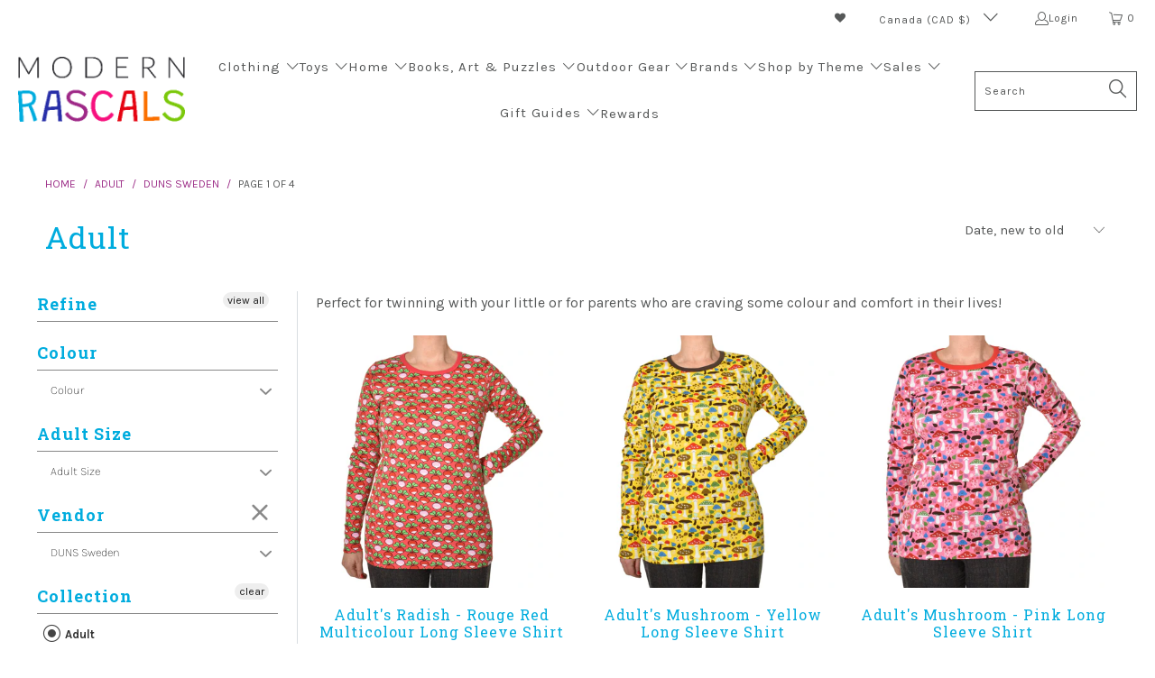

--- FILE ---
content_type: text/html; charset=utf-8
request_url: https://modernrascals.ca/collections/adult/duns-sweden
body_size: 82214
content:

















 <!DOCTYPE html>
<html class="no-js no-touch" lang="en"> <head> <script>
    window.Store = window.Store || {};
    window.Store.id = 13711579;</script> <meta charset="utf-8"> <meta http-equiv="cleartype" content="on"> <meta name="robots" content="index,follow"> <!-- Mobile Specific Metas --> <meta name="HandheldFriendly" content="True"> <meta name="MobileOptimized" content="320"> <meta name="viewport" content="width=device-width,initial-scale=1"> <meta name="theme-color" content="#ffffff"> <meta name="google-site-verification" content="jR9-Bw1nHbIdalC0NQBP5JkY1YVRjfCUH-uvmxANTLU" /> <title>
      Modern Rascals has some Organic Cotton Adult Items too!! Tagged "duns-sweden"</title> <meta name="description" content="Perfect for twinning with your little or for parents who are craving some colour and comfort in their lives! Tagged &quot;duns-sweden&quot;."/> <!-- Preconnect Domains --> <link rel="preconnect" href="https://fonts.shopifycdn.com" /> <link rel="preconnect" href="https://cdn.shopify.com" /> <link rel="preconnect" href="https://v.shopify.com" /> <link rel="preconnect" href="https://cdn.shopifycloud.com" /> <link rel="preconnect" href="https://monorail-edge.shopifysvc.com"> <!-- fallback for browsers that don't support preconnect --> <link rel="dns-prefetch" href="https://fonts.shopifycdn.com" /> <link rel="dns-prefetch" href="https://cdn.shopify.com" /> <link rel="dns-prefetch" href="https://v.shopify.com" /> <link rel="dns-prefetch" href="https://cdn.shopifycloud.com" /> <link rel="dns-prefetch" href="https://monorail-edge.shopifysvc.com"> <!-- Preload Assets --> <link rel="preload" href="//modernrascals.ca/cdn/shop/t/55/assets/fancybox.css?v=19278034316635137701674067367" as="style"> <link rel="stylesheet" href="https://use.fontawesome.com/releases/v5.7.1/css/solid.css" integrity="sha384-r/k8YTFqmlOaqRkZuSiE9trsrDXkh07mRaoGBMoDcmA58OHILZPsk29i2BsFng1B" crossorigin="anonymous"> <link rel="stylesheet" href="https://use.fontawesome.com/releases/v5.7.1/css/fontawesome.css" integrity="sha384-4aon80D8rXCGx9ayDt85LbyUHeMWd3UiBaWliBlJ53yzm9hqN21A+o1pqoyK04h+" crossorigin="anonymous"> <link rel="preload" href="//modernrascals.ca/cdn/shop/t/55/assets/styles.css?v=141063702149298323141764863654" as="style"> <script>
      
window.PXUTheme = window.PXUTheme || {};


window.PXUTheme.theme_settings = {};
window.PXUTheme.currency = {};
window.PXUTheme.routes = window.PXUTheme.routes || {};


window.PXUTheme.theme_settings.display_tos_checkbox = true;
window.PXUTheme.theme_settings.go_to_checkout = true;
window.PXUTheme.theme_settings.cart_action = "ajax";
window.PXUTheme.theme_settings.cart_shipping_calculator = false;


window.PXUTheme.theme_settings.collection_swatches = false;
window.PXUTheme.theme_settings.collection_secondary_image = false;


window.PXUTheme.currency.show_multiple_currencies = false;
window.PXUTheme.currency.shop_currency = "CAD";
window.PXUTheme.currency.default_currency = "CAD";
window.PXUTheme.currency.display_format = "money_with_currency_format";
window.PXUTheme.currency.money_format = "$ {{amount}} CAD";
window.PXUTheme.currency.money_format_no_currency = "$ {{amount}}";
window.PXUTheme.currency.money_format_currency = "$ {{amount}} CAD";
window.PXUTheme.currency.native_multi_currency = true;
window.PXUTheme.currency.iso_code = "CAD";
window.PXUTheme.currency.symbol = "$";


window.PXUTheme.theme_settings.display_inventory_left = false;
window.PXUTheme.theme_settings.inventory_threshold = 1;
window.PXUTheme.theme_settings.limit_quantity = true;


window.PXUTheme.theme_settings.menu_position = null;


window.PXUTheme.theme_settings.newsletter_popup = false;
window.PXUTheme.theme_settings.newsletter_popup_days = "0";
window.PXUTheme.theme_settings.newsletter_popup_mobile = false;
window.PXUTheme.theme_settings.newsletter_popup_seconds = 16;


window.PXUTheme.theme_settings.pagination_type = "basic_pagination";


window.PXUTheme.theme_settings.enable_shopify_collection_badges = false;
window.PXUTheme.theme_settings.quick_shop_thumbnail_position = "bottom-thumbnails";
window.PXUTheme.theme_settings.product_form_style = "radio";
window.PXUTheme.theme_settings.sale_banner_enabled = false;
window.PXUTheme.theme_settings.display_savings = true;
window.PXUTheme.theme_settings.display_sold_out_price = true;
window.PXUTheme.theme_settings.free_text = "Free";
window.PXUTheme.theme_settings.video_looping = false;
window.PXUTheme.theme_settings.quick_shop_style = "popup";
window.PXUTheme.theme_settings.hover_enabled = false;


window.PXUTheme.routes.cart_url = "/cart";
window.PXUTheme.routes.root_url = "/";
window.PXUTheme.routes.search_url = "/search";
window.PXUTheme.routes.all_products_collection_url = "/collections/all";
window.PXUTheme.routes.product_recommendations_url = "/recommendations/products";


window.PXUTheme.theme_settings.image_loading_style = "blur-up";


window.PXUTheme.theme_settings.search_option = "product";
window.PXUTheme.theme_settings.search_items_to_display = 10;
window.PXUTheme.theme_settings.enable_autocomplete = true;


window.PXUTheme.theme_settings.page_dots_enabled = false;
window.PXUTheme.theme_settings.slideshow_arrow_size = "bold";


window.PXUTheme.theme_settings.quick_shop_enabled = true;


window.PXUTheme.translation = {};


window.PXUTheme.translation.agree_to_terms_warning = "You must agree with the terms and conditions to checkout.";
window.PXUTheme.translation.one_item_left = "item left";
window.PXUTheme.translation.items_left_text = "items left";
window.PXUTheme.translation.cart_savings_text = "Total Savings";
window.PXUTheme.translation.cart_discount_text = "Discount";
window.PXUTheme.translation.cart_subtotal_text = "Subtotal";
window.PXUTheme.translation.cart_remove_text = "Remove";
window.PXUTheme.translation.cart_free_text = "Free";


window.PXUTheme.translation.newsletter_success_text = "Thank you for joining our mailing list!";


window.PXUTheme.translation.notify_email = "Enter your email address...";
window.PXUTheme.translation.notify_email_value = "Translation missing: en.contact.fields.email";
window.PXUTheme.translation.notify_email_send = "Send";
window.PXUTheme.translation.notify_message_first = "Please notify me when ";
window.PXUTheme.translation.notify_message_last = " becomes available - ";
window.PXUTheme.translation.notify_success_text = "Thanks! We will notify you when this product becomes available!";


window.PXUTheme.translation.add_to_cart = "Add to Cart";
window.PXUTheme.translation.coming_soon_text = "Coming Soon";
window.PXUTheme.translation.sold_out_text = "Sold Out";
window.PXUTheme.translation.sale_text = "Sale";
window.PXUTheme.translation.savings_text = "You Save";
window.PXUTheme.translation.from_text = "from";
window.PXUTheme.translation.new_text = "New";
window.PXUTheme.translation.pre_order_text = "Pre-Order";
window.PXUTheme.translation.unavailable_text = "Unavailable";


window.PXUTheme.translation.all_results = "View all results";
window.PXUTheme.translation.no_results = "Sorry, no results!";


window.PXUTheme.media_queries = {};
window.PXUTheme.media_queries.small = window.matchMedia( "(max-width: 480px)" );
window.PXUTheme.media_queries.medium = window.matchMedia( "(max-width: 798px)" );
window.PXUTheme.media_queries.large = window.matchMedia( "(min-width: 799px)" );
window.PXUTheme.media_queries.larger = window.matchMedia( "(min-width: 960px)" );
window.PXUTheme.media_queries.xlarge = window.matchMedia( "(min-width: 1200px)" );
window.PXUTheme.media_queries.ie10 = window.matchMedia( "all and (-ms-high-contrast: none), (-ms-high-contrast: active)" );
window.PXUTheme.media_queries.tablet = window.matchMedia( "only screen and (min-width: 799px) and (max-width: 1024px)" );
window.PXUTheme.media_queries.mobile_and_tablet = window.matchMedia( "(max-width: 1024px)" );</script> <script src="//modernrascals.ca/cdn/shop/t/55/assets/jquery.min.js?v=81049236547974671631674067289" defer></script> <script src="//modernrascals.ca/cdn/shop/t/55/assets/vendors.js?v=5266961144414425441674067378" defer></script> <script src="//modernrascals.ca/cdn/shop/t/55/assets/sections.js?v=30719676914809965921683218301" defer></script> <script src="//modernrascals.ca/cdn/shop/t/55/assets/utilities.js?v=115432690874403186381674067403" defer></script> <script src="//modernrascals.ca/cdn/shop/t/55/assets/app.js?v=127419284496061993481674067403" defer></script> <!-- Stylesheet for Fancybox library --> <link href="//modernrascals.ca/cdn/shop/t/55/assets/fancybox.css?v=19278034316635137701674067367" rel="stylesheet" type="text/css" media="all" /> <!-- Stylesheets for Turbo --> <link href="//modernrascals.ca/cdn/shop/t/55/assets/styles.css?v=141063702149298323141764863654" rel="stylesheet" type="text/css" media="all" /> <script>
      window.lazySizesConfig = window.lazySizesConfig || {};

      lazySizesConfig.expand = 300;
      lazySizesConfig.loadHidden = false;

      /*! lazysizes - v5.2.2 - bgset plugin */
      !function(e,t){var a=function(){t(e.lazySizes),e.removeEventListener("lazyunveilread",a,!0)};t=t.bind(null,e,e.document),"object"==typeof module&&module.exports?t(require("lazysizes")):"function"==typeof define&&define.amd?define(["lazysizes"],t):e.lazySizes?a():e.addEventListener("lazyunveilread",a,!0)}(window,function(e,z,g){"use strict";var c,y,b,f,i,s,n,v,m;e.addEventListener&&(c=g.cfg,y=/\s+/g,b=/\s*\|\s+|\s+\|\s*/g,f=/^(.+?)(?:\s+\[\s*(.+?)\s*\])(?:\s+\[\s*(.+?)\s*\])?$/,i=/^\s*\(*\s*type\s*:\s*(.+?)\s*\)*\s*$/,s=/\(|\)|'/,n={contain:1,cover:1},v=function(e,t){var a;t&&((a=t.match(i))&&a[1]?e.setAttribute("type",a[1]):e.setAttribute("media",c.customMedia[t]||t))},m=function(e){var t,a,i,r;e.target._lazybgset&&(a=(t=e.target)._lazybgset,(i=t.currentSrc||t.src)&&((r=g.fire(a,"bgsetproxy",{src:i,useSrc:s.test(i)?JSON.stringify(i):i})).defaultPrevented||(a.style.backgroundImage="url("+r.detail.useSrc+")")),t._lazybgsetLoading&&(g.fire(a,"_lazyloaded",{},!1,!0),delete t._lazybgsetLoading))},addEventListener("lazybeforeunveil",function(e){var t,a,i,r,s,n,l,d,o,u;!e.defaultPrevented&&(t=e.target.getAttribute("data-bgset"))&&(o=e.target,(u=z.createElement("img")).alt="",u._lazybgsetLoading=!0,e.detail.firesLoad=!0,a=t,i=o,r=u,s=z.createElement("picture"),n=i.getAttribute(c.sizesAttr),l=i.getAttribute("data-ratio"),d=i.getAttribute("data-optimumx"),i._lazybgset&&i._lazybgset.parentNode==i&&i.removeChild(i._lazybgset),Object.defineProperty(r,"_lazybgset",{value:i,writable:!0}),Object.defineProperty(i,"_lazybgset",{value:s,writable:!0}),a=a.replace(y," ").split(b),s.style.display="none",r.className=c.lazyClass,1!=a.length||n||(n="auto"),a.forEach(function(e){var t,a=z.createElement("source");n&&"auto"!=n&&a.setAttribute("sizes",n),(t=e.match(f))?(a.setAttribute(c.srcsetAttr,t[1]),v(a,t[2]),v(a,t[3])):a.setAttribute(c.srcsetAttr,e),s.appendChild(a)}),n&&(r.setAttribute(c.sizesAttr,n),i.removeAttribute(c.sizesAttr),i.removeAttribute("sizes")),d&&r.setAttribute("data-optimumx",d),l&&r.setAttribute("data-ratio",l),s.appendChild(r),i.appendChild(s),setTimeout(function(){g.loader.unveil(u),g.rAF(function(){g.fire(u,"_lazyloaded",{},!0,!0),u.complete&&m({target:u})})}))}),z.addEventListener("load",m,!0),e.addEventListener("lazybeforesizes",function(e){var t,a,i,r;e.detail.instance==g&&e.target._lazybgset&&e.detail.dataAttr&&(t=e.target._lazybgset,i=t,r=(getComputedStyle(i)||{getPropertyValue:function(){}}).getPropertyValue("background-size"),!n[r]&&n[i.style.backgroundSize]&&(r=i.style.backgroundSize),n[a=r]&&(e.target._lazysizesParentFit=a,g.rAF(function(){e.target.setAttribute("data-parent-fit",a),e.target._lazysizesParentFit&&delete e.target._lazysizesParentFit})))},!0),z.documentElement.addEventListener("lazybeforesizes",function(e){var t,a;!e.defaultPrevented&&e.target._lazybgset&&e.detail.instance==g&&(e.detail.width=(t=e.target._lazybgset,a=g.gW(t,t.parentNode),(!t._lazysizesWidth||a>t._lazysizesWidth)&&(t._lazysizesWidth=a),t._lazysizesWidth))}))});

      /*! lazysizes - v5.2.2 */
      !function(e){var t=function(u,D,f){"use strict";var k,H;if(function(){var e;var t={lazyClass:"lazyload",loadedClass:"lazyloaded",loadingClass:"lazyloading",preloadClass:"lazypreload",errorClass:"lazyerror",autosizesClass:"lazyautosizes",srcAttr:"data-src",srcsetAttr:"data-srcset",sizesAttr:"data-sizes",minSize:40,customMedia:{},init:true,expFactor:1.5,hFac:.8,loadMode:2,loadHidden:true,ricTimeout:0,throttleDelay:125};H=u.lazySizesConfig||u.lazysizesConfig||{};for(e in t){if(!(e in H)){H[e]=t[e]}}}(),!D||!D.getElementsByClassName){return{init:function(){},cfg:H,noSupport:true}}var O=D.documentElement,a=u.HTMLPictureElement,P="addEventListener",$="getAttribute",q=u[P].bind(u),I=u.setTimeout,U=u.requestAnimationFrame||I,l=u.requestIdleCallback,j=/^picture$/i,r=["load","error","lazyincluded","_lazyloaded"],i={},G=Array.prototype.forEach,J=function(e,t){if(!i[t]){i[t]=new RegExp("(\\s|^)"+t+"(\\s|$)")}return i[t].test(e[$]("class")||"")&&i[t]},K=function(e,t){if(!J(e,t)){e.setAttribute("class",(e[$]("class")||"").trim()+" "+t)}},Q=function(e,t){var i;if(i=J(e,t)){e.setAttribute("class",(e[$]("class")||"").replace(i," "))}},V=function(t,i,e){var a=e?P:"removeEventListener";if(e){V(t,i)}r.forEach(function(e){t[a](e,i)})},X=function(e,t,i,a,r){var n=D.createEvent("Event");if(!i){i={}}i.instance=k;n.initEvent(t,!a,!r);n.detail=i;e.dispatchEvent(n);return n},Y=function(e,t){var i;if(!a&&(i=u.picturefill||H.pf)){if(t&&t.src&&!e[$]("srcset")){e.setAttribute("srcset",t.src)}i({reevaluate:true,elements:[e]})}else if(t&&t.src){e.src=t.src}},Z=function(e,t){return(getComputedStyle(e,null)||{})[t]},s=function(e,t,i){i=i||e.offsetWidth;while(i<H.minSize&&t&&!e._lazysizesWidth){i=t.offsetWidth;t=t.parentNode}return i},ee=function(){var i,a;var t=[];var r=[];var n=t;var s=function(){var e=n;n=t.length?r:t;i=true;a=false;while(e.length){e.shift()()}i=false};var e=function(e,t){if(i&&!t){e.apply(this,arguments)}else{n.push(e);if(!a){a=true;(D.hidden?I:U)(s)}}};e._lsFlush=s;return e}(),te=function(i,e){return e?function(){ee(i)}:function(){var e=this;var t=arguments;ee(function(){i.apply(e,t)})}},ie=function(e){var i;var a=0;var r=H.throttleDelay;var n=H.ricTimeout;var t=function(){i=false;a=f.now();e()};var s=l&&n>49?function(){l(t,{timeout:n});if(n!==H.ricTimeout){n=H.ricTimeout}}:te(function(){I(t)},true);return function(e){var t;if(e=e===true){n=33}if(i){return}i=true;t=r-(f.now()-a);if(t<0){t=0}if(e||t<9){s()}else{I(s,t)}}},ae=function(e){var t,i;var a=99;var r=function(){t=null;e()};var n=function(){var e=f.now()-i;if(e<a){I(n,a-e)}else{(l||r)(r)}};return function(){i=f.now();if(!t){t=I(n,a)}}},e=function(){var v,m,c,h,e;var y,z,g,p,C,b,A;var n=/^img$/i;var d=/^iframe$/i;var E="onscroll"in u&&!/(gle|ing)bot/.test(navigator.userAgent);var _=0;var w=0;var N=0;var M=-1;var x=function(e){N--;if(!e||N<0||!e.target){N=0}};var W=function(e){if(A==null){A=Z(D.body,"visibility")=="hidden"}return A||!(Z(e.parentNode,"visibility")=="hidden"&&Z(e,"visibility")=="hidden")};var S=function(e,t){var i;var a=e;var r=W(e);g-=t;b+=t;p-=t;C+=t;while(r&&(a=a.offsetParent)&&a!=D.body&&a!=O){r=(Z(a,"opacity")||1)>0;if(r&&Z(a,"overflow")!="visible"){i=a.getBoundingClientRect();r=C>i.left&&p<i.right&&b>i.top-1&&g<i.bottom+1}}return r};var t=function(){var e,t,i,a,r,n,s,l,o,u,f,c;var d=k.elements;if((h=H.loadMode)&&N<8&&(e=d.length)){t=0;M++;for(;t<e;t++){if(!d[t]||d[t]._lazyRace){continue}if(!E||k.prematureUnveil&&k.prematureUnveil(d[t])){R(d[t]);continue}if(!(l=d[t][$]("data-expand"))||!(n=l*1)){n=w}if(!u){u=!H.expand||H.expand<1?O.clientHeight>500&&O.clientWidth>500?500:370:H.expand;k._defEx=u;f=u*H.expFactor;c=H.hFac;A=null;if(w<f&&N<1&&M>2&&h>2&&!D.hidden){w=f;M=0}else if(h>1&&M>1&&N<6){w=u}else{w=_}}if(o!==n){y=innerWidth+n*c;z=innerHeight+n;s=n*-1;o=n}i=d[t].getBoundingClientRect();if((b=i.bottom)>=s&&(g=i.top)<=z&&(C=i.right)>=s*c&&(p=i.left)<=y&&(b||C||p||g)&&(H.loadHidden||W(d[t]))&&(m&&N<3&&!l&&(h<3||M<4)||S(d[t],n))){R(d[t]);r=true;if(N>9){break}}else if(!r&&m&&!a&&N<4&&M<4&&h>2&&(v[0]||H.preloadAfterLoad)&&(v[0]||!l&&(b||C||p||g||d[t][$](H.sizesAttr)!="auto"))){a=v[0]||d[t]}}if(a&&!r){R(a)}}};var i=ie(t);var B=function(e){var t=e.target;if(t._lazyCache){delete t._lazyCache;return}x(e);K(t,H.loadedClass);Q(t,H.loadingClass);V(t,L);X(t,"lazyloaded")};var a=te(B);var L=function(e){a({target:e.target})};var T=function(t,i){try{t.contentWindow.location.replace(i)}catch(e){t.src=i}};var F=function(e){var t;var i=e[$](H.srcsetAttr);if(t=H.customMedia[e[$]("data-media")||e[$]("media")]){e.setAttribute("media",t)}if(i){e.setAttribute("srcset",i)}};var s=te(function(t,e,i,a,r){var n,s,l,o,u,f;if(!(u=X(t,"lazybeforeunveil",e)).defaultPrevented){if(a){if(i){K(t,H.autosizesClass)}else{t.setAttribute("sizes",a)}}s=t[$](H.srcsetAttr);n=t[$](H.srcAttr);if(r){l=t.parentNode;o=l&&j.test(l.nodeName||"")}f=e.firesLoad||"src"in t&&(s||n||o);u={target:t};K(t,H.loadingClass);if(f){clearTimeout(c);c=I(x,2500);V(t,L,true)}if(o){G.call(l.getElementsByTagName("source"),F)}if(s){t.setAttribute("srcset",s)}else if(n&&!o){if(d.test(t.nodeName)){T(t,n)}else{t.src=n}}if(r&&(s||o)){Y(t,{src:n})}}if(t._lazyRace){delete t._lazyRace}Q(t,H.lazyClass);ee(function(){var e=t.complete&&t.naturalWidth>1;if(!f||e){if(e){K(t,"ls-is-cached")}B(u);t._lazyCache=true;I(function(){if("_lazyCache"in t){delete t._lazyCache}},9)}if(t.loading=="lazy"){N--}},true)});var R=function(e){if(e._lazyRace){return}var t;var i=n.test(e.nodeName);var a=i&&(e[$](H.sizesAttr)||e[$]("sizes"));var r=a=="auto";if((r||!m)&&i&&(e[$]("src")||e.srcset)&&!e.complete&&!J(e,H.errorClass)&&J(e,H.lazyClass)){return}t=X(e,"lazyunveilread").detail;if(r){re.updateElem(e,true,e.offsetWidth)}e._lazyRace=true;N++;s(e,t,r,a,i)};var r=ae(function(){H.loadMode=3;i()});var l=function(){if(H.loadMode==3){H.loadMode=2}r()};var o=function(){if(m){return}if(f.now()-e<999){I(o,999);return}m=true;H.loadMode=3;i();q("scroll",l,true)};return{_:function(){e=f.now();k.elements=D.getElementsByClassName(H.lazyClass);v=D.getElementsByClassName(H.lazyClass+" "+H.preloadClass);q("scroll",i,true);q("resize",i,true);q("pageshow",function(e){if(e.persisted){var t=D.querySelectorAll("."+H.loadingClass);if(t.length&&t.forEach){U(function(){t.forEach(function(e){if(e.complete){R(e)}})})}}});if(u.MutationObserver){new MutationObserver(i).observe(O,{childList:true,subtree:true,attributes:true})}else{O[P]("DOMNodeInserted",i,true);O[P]("DOMAttrModified",i,true);setInterval(i,999)}q("hashchange",i,true);["focus","mouseover","click","load","transitionend","animationend"].forEach(function(e){D[P](e,i,true)});if(/d$|^c/.test(D.readyState)){o()}else{q("load",o);D[P]("DOMContentLoaded",i);I(o,2e4)}if(k.elements.length){t();ee._lsFlush()}else{i()}},checkElems:i,unveil:R,_aLSL:l}}(),re=function(){var i;var n=te(function(e,t,i,a){var r,n,s;e._lazysizesWidth=a;a+="px";e.setAttribute("sizes",a);if(j.test(t.nodeName||"")){r=t.getElementsByTagName("source");for(n=0,s=r.length;n<s;n++){r[n].setAttribute("sizes",a)}}if(!i.detail.dataAttr){Y(e,i.detail)}});var a=function(e,t,i){var a;var r=e.parentNode;if(r){i=s(e,r,i);a=X(e,"lazybeforesizes",{width:i,dataAttr:!!t});if(!a.defaultPrevented){i=a.detail.width;if(i&&i!==e._lazysizesWidth){n(e,r,a,i)}}}};var e=function(){var e;var t=i.length;if(t){e=0;for(;e<t;e++){a(i[e])}}};var t=ae(e);return{_:function(){i=D.getElementsByClassName(H.autosizesClass);q("resize",t)},checkElems:t,updateElem:a}}(),t=function(){if(!t.i&&D.getElementsByClassName){t.i=true;re._();e._()}};return I(function(){H.init&&t()}),k={cfg:H,autoSizer:re,loader:e,init:t,uP:Y,aC:K,rC:Q,hC:J,fire:X,gW:s,rAF:ee}}(e,e.document,Date);e.lazySizes=t,"object"==typeof module&&module.exports&&(module.exports=t)}("undefined"!=typeof window?window:{});</script> <!-- Icons --> <link rel="shortcut icon" type="image/x-icon" href="//modernrascals.ca/cdn/shop/files/favicon_180x180.png?v=1613793645"> <link rel="apple-touch-icon" href="//modernrascals.ca/cdn/shop/files/favicon_180x180.png?v=1613793645"/> <link rel="apple-touch-icon" sizes="57x57" href="//modernrascals.ca/cdn/shop/files/favicon_57x57.png?v=1613793645"/> <link rel="apple-touch-icon" sizes="60x60" href="//modernrascals.ca/cdn/shop/files/favicon_60x60.png?v=1613793645"/> <link rel="apple-touch-icon" sizes="72x72" href="//modernrascals.ca/cdn/shop/files/favicon_72x72.png?v=1613793645"/> <link rel="apple-touch-icon" sizes="76x76" href="//modernrascals.ca/cdn/shop/files/favicon_76x76.png?v=1613793645"/> <link rel="apple-touch-icon" sizes="114x114" href="//modernrascals.ca/cdn/shop/files/favicon_114x114.png?v=1613793645"/> <link rel="apple-touch-icon" sizes="180x180" href="//modernrascals.ca/cdn/shop/files/favicon_180x180.png?v=1613793645"/> <link rel="apple-touch-icon" sizes="228x228" href="//modernrascals.ca/cdn/shop/files/favicon_228x228.png?v=1613793645"/> <link rel="canonical" href="https://modernrascals.ca/collections/adult/duns-sweden"/> <script>
    window.PXUTheme = window.PXUTheme || {};
    window.PXUTheme.version = '8.1.1';
    window.PXUTheme.name = 'Turbo';</script> <script src="//modernrascals.ca/cdn/shop/t/55/assets/currencies.js?v=63035159355332271981674067367" defer></script>
  
  

    
<template id="price-ui"><span class="price " data-price></span><span class="compare-at-price" data-compare-at-price></span><span class="unit-pricing" data-unit-pricing></span></template> <template id="price-ui-badge"><div class="price-ui-badge__sticker price-ui-badge__sticker--"> <span class="price-ui-badge__sticker-text" data-badge></span></div></template> <template id="price-ui__price"><span class="money" data-price></span></template> <template id="price-ui__price-range"><span class="price-min" data-price-min><span class="money" data-price></span></span> - <span class="price-max" data-price-max><span class="money" data-price></span></span></template> <template id="price-ui__unit-pricing"><span class="unit-quantity" data-unit-quantity></span> | <span class="unit-price" data-unit-price><span class="money" data-price></span></span> / <span class="unit-measurement" data-unit-measurement></span></template> <template id="price-ui-badge__percent-savings-range">Save up to <span data-price-percent></span>%</template> <template id="price-ui-badge__percent-savings">Save <span data-price-percent></span>%</template> <template id="price-ui-badge__price-savings-range">Save up to <span class="money" data-price></span></template> <template id="price-ui-badge__price-savings">Save <span class="money" data-price></span></template> <template id="price-ui-badge__on-sale">Sale</template> <template id="price-ui-badge__sold-out">Sold out</template> <template id="price-ui-badge__in-stock">In stock</template> <script></script> <script>window.performance && window.performance.mark && window.performance.mark('shopify.content_for_header.start');</script><meta id="shopify-digital-wallet" name="shopify-digital-wallet" content="/13711579/digital_wallets/dialog">
<meta name="shopify-checkout-api-token" content="fb9c6df9d8f6187d758d1ab41afe31f7">
<meta id="in-context-paypal-metadata" data-shop-id="13711579" data-venmo-supported="false" data-environment="production" data-locale="en_US" data-paypal-v4="true" data-currency="CAD">
<link rel="alternate" type="application/atom+xml" title="Feed" href="/collections/adult/duns-sweden.atom" />
<link rel="next" href="/collections/adult/duns-sweden?page=2">
<link rel="alternate" type="application/json+oembed" href="https://modernrascals.ca/collections/adult/duns-sweden.oembed">
<script async="async" src="/checkouts/internal/preloads.js?locale=en-CA"></script>
<link rel="preconnect" href="https://shop.app" crossorigin="anonymous">
<script async="async" src="https://shop.app/checkouts/internal/preloads.js?locale=en-CA&shop_id=13711579" crossorigin="anonymous"></script>
<script id="apple-pay-shop-capabilities" type="application/json">{"shopId":13711579,"countryCode":"CA","currencyCode":"CAD","merchantCapabilities":["supports3DS"],"merchantId":"gid:\/\/shopify\/Shop\/13711579","merchantName":"Modern Rascals","requiredBillingContactFields":["postalAddress","email","phone"],"requiredShippingContactFields":["postalAddress","email","phone"],"shippingType":"shipping","supportedNetworks":["visa","masterCard","amex","interac","jcb"],"total":{"type":"pending","label":"Modern Rascals","amount":"1.00"},"shopifyPaymentsEnabled":true,"supportsSubscriptions":true}</script>
<script id="shopify-features" type="application/json">{"accessToken":"fb9c6df9d8f6187d758d1ab41afe31f7","betas":["rich-media-storefront-analytics"],"domain":"modernrascals.ca","predictiveSearch":true,"shopId":13711579,"locale":"en"}</script>
<script>var Shopify = Shopify || {};
Shopify.shop = "modern-rascals.myshopify.com";
Shopify.locale = "en";
Shopify.currency = {"active":"CAD","rate":"1.0"};
Shopify.country = "CA";
Shopify.theme = {"name":"Modern-Rascals\/main [TEMPLATE]","id":141773996315,"schema_name":"Turbo","schema_version":"8.1.1","theme_store_id":null,"role":"main"};
Shopify.theme.handle = "null";
Shopify.theme.style = {"id":null,"handle":null};
Shopify.cdnHost = "modernrascals.ca/cdn";
Shopify.routes = Shopify.routes || {};
Shopify.routes.root = "/";</script>
<script type="module">!function(o){(o.Shopify=o.Shopify||{}).modules=!0}(window);</script>
<script>!function(o){function n(){var o=[];function n(){o.push(Array.prototype.slice.apply(arguments))}return n.q=o,n}var t=o.Shopify=o.Shopify||{};t.loadFeatures=n(),t.autoloadFeatures=n()}(window);</script>
<script>
  window.ShopifyPay = window.ShopifyPay || {};
  window.ShopifyPay.apiHost = "shop.app\/pay";
  window.ShopifyPay.redirectState = null;
</script>
<script id="shop-js-analytics" type="application/json">{"pageType":"collection"}</script>
<script defer="defer" async type="module" src="//modernrascals.ca/cdn/shopifycloud/shop-js/modules/v2/client.init-shop-cart-sync_C5BV16lS.en.esm.js"></script>
<script defer="defer" async type="module" src="//modernrascals.ca/cdn/shopifycloud/shop-js/modules/v2/chunk.common_CygWptCX.esm.js"></script>
<script type="module">
  await import("//modernrascals.ca/cdn/shopifycloud/shop-js/modules/v2/client.init-shop-cart-sync_C5BV16lS.en.esm.js");
await import("//modernrascals.ca/cdn/shopifycloud/shop-js/modules/v2/chunk.common_CygWptCX.esm.js");

  window.Shopify.SignInWithShop?.initShopCartSync?.({"fedCMEnabled":true,"windoidEnabled":true});

</script>
<script>
  window.Shopify = window.Shopify || {};
  if (!window.Shopify.featureAssets) window.Shopify.featureAssets = {};
  window.Shopify.featureAssets['shop-js'] = {"shop-cart-sync":["modules/v2/client.shop-cart-sync_ZFArdW7E.en.esm.js","modules/v2/chunk.common_CygWptCX.esm.js"],"init-fed-cm":["modules/v2/client.init-fed-cm_CmiC4vf6.en.esm.js","modules/v2/chunk.common_CygWptCX.esm.js"],"shop-button":["modules/v2/client.shop-button_tlx5R9nI.en.esm.js","modules/v2/chunk.common_CygWptCX.esm.js"],"shop-cash-offers":["modules/v2/client.shop-cash-offers_DOA2yAJr.en.esm.js","modules/v2/chunk.common_CygWptCX.esm.js","modules/v2/chunk.modal_D71HUcav.esm.js"],"init-windoid":["modules/v2/client.init-windoid_sURxWdc1.en.esm.js","modules/v2/chunk.common_CygWptCX.esm.js"],"shop-toast-manager":["modules/v2/client.shop-toast-manager_ClPi3nE9.en.esm.js","modules/v2/chunk.common_CygWptCX.esm.js"],"init-shop-email-lookup-coordinator":["modules/v2/client.init-shop-email-lookup-coordinator_B8hsDcYM.en.esm.js","modules/v2/chunk.common_CygWptCX.esm.js"],"init-shop-cart-sync":["modules/v2/client.init-shop-cart-sync_C5BV16lS.en.esm.js","modules/v2/chunk.common_CygWptCX.esm.js"],"avatar":["modules/v2/client.avatar_BTnouDA3.en.esm.js"],"pay-button":["modules/v2/client.pay-button_FdsNuTd3.en.esm.js","modules/v2/chunk.common_CygWptCX.esm.js"],"init-customer-accounts":["modules/v2/client.init-customer-accounts_DxDtT_ad.en.esm.js","modules/v2/client.shop-login-button_C5VAVYt1.en.esm.js","modules/v2/chunk.common_CygWptCX.esm.js","modules/v2/chunk.modal_D71HUcav.esm.js"],"init-shop-for-new-customer-accounts":["modules/v2/client.init-shop-for-new-customer-accounts_ChsxoAhi.en.esm.js","modules/v2/client.shop-login-button_C5VAVYt1.en.esm.js","modules/v2/chunk.common_CygWptCX.esm.js","modules/v2/chunk.modal_D71HUcav.esm.js"],"shop-login-button":["modules/v2/client.shop-login-button_C5VAVYt1.en.esm.js","modules/v2/chunk.common_CygWptCX.esm.js","modules/v2/chunk.modal_D71HUcav.esm.js"],"init-customer-accounts-sign-up":["modules/v2/client.init-customer-accounts-sign-up_CPSyQ0Tj.en.esm.js","modules/v2/client.shop-login-button_C5VAVYt1.en.esm.js","modules/v2/chunk.common_CygWptCX.esm.js","modules/v2/chunk.modal_D71HUcav.esm.js"],"shop-follow-button":["modules/v2/client.shop-follow-button_Cva4Ekp9.en.esm.js","modules/v2/chunk.common_CygWptCX.esm.js","modules/v2/chunk.modal_D71HUcav.esm.js"],"checkout-modal":["modules/v2/client.checkout-modal_BPM8l0SH.en.esm.js","modules/v2/chunk.common_CygWptCX.esm.js","modules/v2/chunk.modal_D71HUcav.esm.js"],"lead-capture":["modules/v2/client.lead-capture_Bi8yE_yS.en.esm.js","modules/v2/chunk.common_CygWptCX.esm.js","modules/v2/chunk.modal_D71HUcav.esm.js"],"shop-login":["modules/v2/client.shop-login_D6lNrXab.en.esm.js","modules/v2/chunk.common_CygWptCX.esm.js","modules/v2/chunk.modal_D71HUcav.esm.js"],"payment-terms":["modules/v2/client.payment-terms_CZxnsJam.en.esm.js","modules/v2/chunk.common_CygWptCX.esm.js","modules/v2/chunk.modal_D71HUcav.esm.js"]};
</script>
<script>(function() {
  var isLoaded = false;
  function asyncLoad() {
    if (isLoaded) return;
    isLoaded = true;
    var urls = ["https:\/\/cdn-loyalty.yotpo.com\/loader\/V-xxRL2v6hyk1TVnpxMqYA.js?shop=modern-rascals.myshopify.com","https:\/\/shopify-widget.route.com\/shopify.widget.js?shop=modern-rascals.myshopify.com","https:\/\/cdn.hextom.com\/js\/freeshippingbar.js?shop=modern-rascals.myshopify.com"];
    for (var i = 0; i <urls.length; i++) {
      var s = document.createElement('script');
      s.type = 'text/javascript';
      s.async = true;
      s.src = urls[i];
      var x = document.getElementsByTagName('script')[0];
      x.parentNode.insertBefore(s, x);
    }
  };
  if(window.attachEvent) {
    window.attachEvent('onload', asyncLoad);
  } else {
    window.addEventListener('load', asyncLoad, false);
  }
})();</script>
<script id="__st">var __st={"a":13711579,"offset":-18000,"reqid":"b467d9c6-2048-4446-80b8-3b2c18e51ac4-1768669098","pageurl":"modernrascals.ca\/collections\/adult\/duns-sweden","u":"ff9c068549f5","p":"collection","rtyp":"collection","rid":413603213};</script>
<script>window.ShopifyPaypalV4VisibilityTracking = true;</script>
<script id="captcha-bootstrap">!function(){'use strict';const t='contact',e='account',n='new_comment',o=[[t,t],['blogs',n],['comments',n],[t,'customer']],c=[[e,'customer_login'],[e,'guest_login'],[e,'recover_customer_password'],[e,'create_customer']],r=t=>t.map((([t,e])=>`form[action*='/${t}']:not([data-nocaptcha='true']) input[name='form_type'][value='${e}']`)).join(','),a=t=>()=>t?[...document.querySelectorAll(t)].map((t=>t.form)):[];function s(){const t=[...o],e=r(t);return a(e)}const i='password',u='form_key',d=['recaptcha-v3-token','g-recaptcha-response','h-captcha-response',i],f=()=>{try{return window.sessionStorage}catch{return}},m='__shopify_v',_=t=>t.elements[u];function p(t,e,n=!1){try{const o=window.sessionStorage,c=JSON.parse(o.getItem(e)),{data:r}=function(t){const{data:e,action:n}=t;return t[m]||n?{data:e,action:n}:{data:t,action:n}}(c);for(const[e,n]of Object.entries(r))t.elements[e]&&(t.elements[e].value=n);n&&o.removeItem(e)}catch(o){console.error('form repopulation failed',{error:o})}}const l='form_type',E='cptcha';function T(t){t.dataset[E]=!0}const w=window,h=w.document,L='Shopify',v='ce_forms',y='captcha';let A=!1;((t,e)=>{const n=(g='f06e6c50-85a8-45c8-87d0-21a2b65856fe',I='https://cdn.shopify.com/shopifycloud/storefront-forms-hcaptcha/ce_storefront_forms_captcha_hcaptcha.v1.5.2.iife.js',D={infoText:'Protected by hCaptcha',privacyText:'Privacy',termsText:'Terms'},(t,e,n)=>{const o=w[L][v],c=o.bindForm;if(c)return c(t,g,e,D).then(n);var r;o.q.push([[t,g,e,D],n]),r=I,A||(h.body.append(Object.assign(h.createElement('script'),{id:'captcha-provider',async:!0,src:r})),A=!0)});var g,I,D;w[L]=w[L]||{},w[L][v]=w[L][v]||{},w[L][v].q=[],w[L][y]=w[L][y]||{},w[L][y].protect=function(t,e){n(t,void 0,e),T(t)},Object.freeze(w[L][y]),function(t,e,n,w,h,L){const[v,y,A,g]=function(t,e,n){const i=e?o:[],u=t?c:[],d=[...i,...u],f=r(d),m=r(i),_=r(d.filter((([t,e])=>n.includes(e))));return[a(f),a(m),a(_),s()]}(w,h,L),I=t=>{const e=t.target;return e instanceof HTMLFormElement?e:e&&e.form},D=t=>v().includes(t);t.addEventListener('submit',(t=>{const e=I(t);if(!e)return;const n=D(e)&&!e.dataset.hcaptchaBound&&!e.dataset.recaptchaBound,o=_(e),c=g().includes(e)&&(!o||!o.value);(n||c)&&t.preventDefault(),c&&!n&&(function(t){try{if(!f())return;!function(t){const e=f();if(!e)return;const n=_(t);if(!n)return;const o=n.value;o&&e.removeItem(o)}(t);const e=Array.from(Array(32),(()=>Math.random().toString(36)[2])).join('');!function(t,e){_(t)||t.append(Object.assign(document.createElement('input'),{type:'hidden',name:u})),t.elements[u].value=e}(t,e),function(t,e){const n=f();if(!n)return;const o=[...t.querySelectorAll(`input[type='${i}']`)].map((({name:t})=>t)),c=[...d,...o],r={};for(const[a,s]of new FormData(t).entries())c.includes(a)||(r[a]=s);n.setItem(e,JSON.stringify({[m]:1,action:t.action,data:r}))}(t,e)}catch(e){console.error('failed to persist form',e)}}(e),e.submit())}));const S=(t,e)=>{t&&!t.dataset[E]&&(n(t,e.some((e=>e===t))),T(t))};for(const o of['focusin','change'])t.addEventListener(o,(t=>{const e=I(t);D(e)&&S(e,y())}));const B=e.get('form_key'),M=e.get(l),P=B&&M;t.addEventListener('DOMContentLoaded',(()=>{const t=y();if(P)for(const e of t)e.elements[l].value===M&&p(e,B);[...new Set([...A(),...v().filter((t=>'true'===t.dataset.shopifyCaptcha))])].forEach((e=>S(e,t)))}))}(h,new URLSearchParams(w.location.search),n,t,e,['guest_login'])})(!0,!0)}();</script>
<script integrity="sha256-4kQ18oKyAcykRKYeNunJcIwy7WH5gtpwJnB7kiuLZ1E=" data-source-attribution="shopify.loadfeatures" defer="defer" src="//modernrascals.ca/cdn/shopifycloud/storefront/assets/storefront/load_feature-a0a9edcb.js" crossorigin="anonymous"></script>
<script crossorigin="anonymous" defer="defer" src="//modernrascals.ca/cdn/shopifycloud/storefront/assets/shopify_pay/storefront-65b4c6d7.js?v=20250812"></script>
<script data-source-attribution="shopify.dynamic_checkout.dynamic.init">var Shopify=Shopify||{};Shopify.PaymentButton=Shopify.PaymentButton||{isStorefrontPortableWallets:!0,init:function(){window.Shopify.PaymentButton.init=function(){};var t=document.createElement("script");t.src="https://modernrascals.ca/cdn/shopifycloud/portable-wallets/latest/portable-wallets.en.js",t.type="module",document.head.appendChild(t)}};
</script>
<script data-source-attribution="shopify.dynamic_checkout.buyer_consent">
  function portableWalletsHideBuyerConsent(e){var t=document.getElementById("shopify-buyer-consent"),n=document.getElementById("shopify-subscription-policy-button");t&&n&&(t.classList.add("hidden"),t.setAttribute("aria-hidden","true"),n.removeEventListener("click",e))}function portableWalletsShowBuyerConsent(e){var t=document.getElementById("shopify-buyer-consent"),n=document.getElementById("shopify-subscription-policy-button");t&&n&&(t.classList.remove("hidden"),t.removeAttribute("aria-hidden"),n.addEventListener("click",e))}window.Shopify?.PaymentButton&&(window.Shopify.PaymentButton.hideBuyerConsent=portableWalletsHideBuyerConsent,window.Shopify.PaymentButton.showBuyerConsent=portableWalletsShowBuyerConsent);
</script>
<script data-source-attribution="shopify.dynamic_checkout.cart.bootstrap">document.addEventListener("DOMContentLoaded",(function(){function t(){return document.querySelector("shopify-accelerated-checkout-cart, shopify-accelerated-checkout")}if(t())Shopify.PaymentButton.init();else{new MutationObserver((function(e,n){t()&&(Shopify.PaymentButton.init(),n.disconnect())})).observe(document.body,{childList:!0,subtree:!0})}}));
</script>
<script id='scb4127' type='text/javascript' async='' src='https://modernrascals.ca/cdn/shopifycloud/privacy-banner/storefront-banner.js'></script><link id="shopify-accelerated-checkout-styles" rel="stylesheet" media="screen" href="https://modernrascals.ca/cdn/shopifycloud/portable-wallets/latest/accelerated-checkout-backwards-compat.css" crossorigin="anonymous">
<style id="shopify-accelerated-checkout-cart">
        #shopify-buyer-consent {
  margin-top: 1em;
  display: inline-block;
  width: 100%;
}

#shopify-buyer-consent.hidden {
  display: none;
}

#shopify-subscription-policy-button {
  background: none;
  border: none;
  padding: 0;
  text-decoration: underline;
  font-size: inherit;
  cursor: pointer;
}

#shopify-subscription-policy-button::before {
  box-shadow: none;
}

      </style>

<script>window.performance && window.performance.mark && window.performance.mark('shopify.content_for_header.end');</script> <!-- "snippets/shogun-products.liquid" was not rendered, the associated app was uninstalled -->


    

<meta name="author" content="Modern Rascals">
<meta property="og:url" content="https://modernrascals.ca/collections/adult/duns-sweden">
<meta property="og:site_name" content="Modern Rascals"> <meta property="og:type" content="product.group"> <meta property="og:title" content="Adult"> <meta property="og:image" content="https://modernrascals.ca/cdn/shop/files/logo_cropped_for_shopify_pos_1200x.jpg?v=1613761254"> <meta property="og:image:secure_url" content="https://modernrascals.ca/cdn/shop/files/logo_cropped_for_shopify_pos_1200x.jpg?v=1613761254"> <meta property="og:image:width" content="1200"> <meta property="og:image:height" content="628"> <meta property="og:image" content="https://modernrascals.ca/cdn/shop/files/adults-radish-rouge-red-multicolour-long-sleeve-shirt-duns-sweden_600x.jpg?v=1767115808"> <meta property="og:image:secure_url" content="https://modernrascals.ca/cdn/shop/files/adults-radish-rouge-red-multicolour-long-sleeve-shirt-duns-sweden_600x.jpg?v=1767115808"> <meta property="og:description" content="Perfect for twinning with your little or for parents who are craving some colour and comfort in their lives!">




<meta name="twitter:card" content="summary"> <div id="shopify-section-filter-menu-settings" class="shopify-section"><style type="text/css">
/*  Filter Menu Color and Image Section CSS */.pt-display-swatch ul .filter-active-rainbow .collection-name .check-icon:before
{
  background-color: #e7f725;
  color: #e7f725;
  -webkit-text-fill-color: transparent;background: -webkit-linear-gradient(transparent, transparent),
             url(//modernrascals.ca/cdn/shop/files/rainbow_small.png?v=1670870900) no-repeat center center;background: -o-linear-gradient(transparent, transparent);
  background-size: cover;
  -webkit-background-clip: text;
  background-clip: text;

}

.pt-display-swatch ul .filter-active-rainbow .collection-name .check-icon {
  text-shadow: none !important;
}.pt-display-swatch ul .filter-active-natural .collection-name .check-icon:before
{
  background-color: #333333;
  color: #333333;
  -webkit-text-fill-color: transparent;background: -webkit-linear-gradient(transparent, transparent),
             url(//modernrascals.ca/cdn/shop/files/natural_small.png?v=1615223467) no-repeat center center;background: -o-linear-gradient(transparent, transparent);
  background-size: cover;
  -webkit-background-clip: text;
  background-clip: text;

}

.pt-display-swatch ul .filter-active-natural .collection-name .check-icon {
  text-shadow: none !important;
}.pt-display-swatch ul .filter-active-pastel .collection-name .check-icon:before
{
  background-color: #333333;
  color: #333333;
  -webkit-text-fill-color: transparent;background: -webkit-linear-gradient(transparent, transparent),
             url(//modernrascals.ca/cdn/shop/files/pastel_small.png?v=1615223491) no-repeat center center;background: -o-linear-gradient(transparent, transparent);
  background-size: cover;
  -webkit-background-clip: text;
  background-clip: text;

}

.pt-display-swatch ul .filter-active-pastel .collection-name .check-icon {
  text-shadow: none !important;
}</style>
<link href="//modernrascals.ca/cdn/shop/t/55/assets/filter-menu.scss.css?v=100695322119619418261695940796" rel="stylesheet" type="text/css" media="all" />
<script src="//modernrascals.ca/cdn/shop/t/55/assets/filter-menu.js?v=125519208554403998121674067403" type="text/javascript"></script>





</div> <meta name="facebook-domain-verification" content="jroji2p38wjrbsiut087ztqczcso7v" /> <meta name="facebook-domain-verification" content="i45ffylxk37s7abomvcxu56mjre4io" /> <!-- Global site tag (gtag.js) - Google Analytics --> <script async src="https://www.googletagmanager.com/gtag/js?id=G-V5EHFXDRSF"></script> <script>
      window.dataLayer = window.dataLayer || [];
      function gtag(){dataLayer.push(arguments);}
      gtag('js', new Date());
    
      gtag('config', 'G-V5EHFXDRSF');</script> <!-- Google tag (gtag.js) --> <script async src="https://www.googletagmanager.com/gtag/js?id=AW-873821151"></script> <script>
      window.dataLayer = window.dataLayer || [];
      function gtag(){dataLayer.push(arguments);}
      gtag('js', new Date());
    
      gtag('config', 'AW-873821151');</script>

  
<script>
    
    
    
    
    
    var gsf_conversion_data = {page_type : 'category', event : 'view_item_list', data : {product_data : [{variant_id : 51573277753627, product_id : 10108874522907, name : "Adult&#39;s Radish - Rouge Red Multicolour Long Sleeve Shirt", price : "55.00", currency : "CAD", sku : "", brand : "Duns Sweden", variant : "Adult - Small", category : "Long Sleeve Shirt", quantity : "2" }, {variant_id : 51359906627867, product_id : 10056482455835, name : "Adult&#39;s Mushroom - Yellow Long Sleeve Shirt", price : "55.00", currency : "CAD", sku : "MSYLLSTSMA", brand : "Duns Sweden", variant : "Adult - Small", category : "Long Sleeve Shirt", quantity : "2" }, {variant_id : 51359905808667, product_id : 10056482193691, name : "Adult&#39;s Mushroom - Pink Long Sleeve Shirt", price : "55.00", currency : "CAD", sku : "MSPKLSTSMA", brand : "Duns Sweden", variant : "Adult - Small", category : "Long Sleeve Shirt", quantity : "2" }, {variant_id : 51359898665243, product_id : 10056481964315, name : "Adult&#39;s Radish - Yellow Multicolour Long Sleeve Shirt", price : "55.00", currency : "CAD", sku : "MRMYLSTSMA", brand : "Duns Sweden", variant : "Adult - Small", category : "Long Sleeve Shirt", quantity : "2" }], total_price :"220.00", shop_currency : "CAD", collection_id : "413603213", collection_name : "Adult" }};
    
</script> <!-- "snippets/shogun-head.liquid" was not rendered, the associated app was uninstalled --> <script src="https://cdn-widgetsrepository.yotpo.com/v1/loader/V-xxRL2v6hyk1TVnpxMqYA" async></script>
<!-- BEGIN app block: shopify://apps/sitemap-noindex-pro-seo/blocks/app-embed/4d815e2c-5af0-46ba-8301-d0f9cf660031 --><meta name="robots" content="noindex,nofollow" />
<!-- END app block --><!-- BEGIN app block: shopify://apps/klaviyo-email-marketing-sms/blocks/klaviyo-onsite-embed/2632fe16-c075-4321-a88b-50b567f42507 -->












  <script async src="https://static.klaviyo.com/onsite/js/MJv2nr/klaviyo.js?company_id=MJv2nr"></script>
  <script>!function(){if(!window.klaviyo){window._klOnsite=window._klOnsite||[];try{window.klaviyo=new Proxy({},{get:function(n,i){return"push"===i?function(){var n;(n=window._klOnsite).push.apply(n,arguments)}:function(){for(var n=arguments.length,o=new Array(n),w=0;w<n;w++)o[w]=arguments[w];var t="function"==typeof o[o.length-1]?o.pop():void 0,e=new Promise((function(n){window._klOnsite.push([i].concat(o,[function(i){t&&t(i),n(i)}]))}));return e}}})}catch(n){window.klaviyo=window.klaviyo||[],window.klaviyo.push=function(){var n;(n=window._klOnsite).push.apply(n,arguments)}}}}();</script>

  




  <script>
    window.klaviyoReviewsProductDesignMode = false
  </script>







<!-- END app block --><!-- BEGIN app block: shopify://apps/yotpo-loyalty-rewards/blocks/loader-app-embed-block/2f9660df-5018-4e02-9868-ee1fb88d6ccd -->
    <script src="https://cdn-widgetsrepository.yotpo.com/v1/loader/V-xxRL2v6hyk1TVnpxMqYA" async></script>



    <script src="https://cdn-loyalty.yotpo.com/loader/V-xxRL2v6hyk1TVnpxMqYA.js?shop=modernrascals.ca" async></script>


<!-- END app block --><script src="https://cdn.shopify.com/extensions/019bc2cf-ad72-709c-ab89-9947d92587ae/free-shipping-bar-118/assets/freeshippingbar.js" type="text/javascript" defer="defer"></script>
<link href="https://monorail-edge.shopifysvc.com" rel="dns-prefetch">
<script>(function(){if ("sendBeacon" in navigator && "performance" in window) {try {var session_token_from_headers = performance.getEntriesByType('navigation')[0].serverTiming.find(x => x.name == '_s').description;} catch {var session_token_from_headers = undefined;}var session_cookie_matches = document.cookie.match(/_shopify_s=([^;]*)/);var session_token_from_cookie = session_cookie_matches && session_cookie_matches.length === 2 ? session_cookie_matches[1] : "";var session_token = session_token_from_headers || session_token_from_cookie || "";function handle_abandonment_event(e) {var entries = performance.getEntries().filter(function(entry) {return /monorail-edge.shopifysvc.com/.test(entry.name);});if (!window.abandonment_tracked && entries.length === 0) {window.abandonment_tracked = true;var currentMs = Date.now();var navigation_start = performance.timing.navigationStart;var payload = {shop_id: 13711579,url: window.location.href,navigation_start,duration: currentMs - navigation_start,session_token,page_type: "collection"};window.navigator.sendBeacon("https://monorail-edge.shopifysvc.com/v1/produce", JSON.stringify({schema_id: "online_store_buyer_site_abandonment/1.1",payload: payload,metadata: {event_created_at_ms: currentMs,event_sent_at_ms: currentMs}}));}}window.addEventListener('pagehide', handle_abandonment_event);}}());</script>
<script id="web-pixels-manager-setup">(function e(e,d,r,n,o){if(void 0===o&&(o={}),!Boolean(null===(a=null===(i=window.Shopify)||void 0===i?void 0:i.analytics)||void 0===a?void 0:a.replayQueue)){var i,a;window.Shopify=window.Shopify||{};var t=window.Shopify;t.analytics=t.analytics||{};var s=t.analytics;s.replayQueue=[],s.publish=function(e,d,r){return s.replayQueue.push([e,d,r]),!0};try{self.performance.mark("wpm:start")}catch(e){}var l=function(){var e={modern:/Edge?\/(1{2}[4-9]|1[2-9]\d|[2-9]\d{2}|\d{4,})\.\d+(\.\d+|)|Firefox\/(1{2}[4-9]|1[2-9]\d|[2-9]\d{2}|\d{4,})\.\d+(\.\d+|)|Chrom(ium|e)\/(9{2}|\d{3,})\.\d+(\.\d+|)|(Maci|X1{2}).+ Version\/(15\.\d+|(1[6-9]|[2-9]\d|\d{3,})\.\d+)([,.]\d+|)( \(\w+\)|)( Mobile\/\w+|) Safari\/|Chrome.+OPR\/(9{2}|\d{3,})\.\d+\.\d+|(CPU[ +]OS|iPhone[ +]OS|CPU[ +]iPhone|CPU IPhone OS|CPU iPad OS)[ +]+(15[._]\d+|(1[6-9]|[2-9]\d|\d{3,})[._]\d+)([._]\d+|)|Android:?[ /-](13[3-9]|1[4-9]\d|[2-9]\d{2}|\d{4,})(\.\d+|)(\.\d+|)|Android.+Firefox\/(13[5-9]|1[4-9]\d|[2-9]\d{2}|\d{4,})\.\d+(\.\d+|)|Android.+Chrom(ium|e)\/(13[3-9]|1[4-9]\d|[2-9]\d{2}|\d{4,})\.\d+(\.\d+|)|SamsungBrowser\/([2-9]\d|\d{3,})\.\d+/,legacy:/Edge?\/(1[6-9]|[2-9]\d|\d{3,})\.\d+(\.\d+|)|Firefox\/(5[4-9]|[6-9]\d|\d{3,})\.\d+(\.\d+|)|Chrom(ium|e)\/(5[1-9]|[6-9]\d|\d{3,})\.\d+(\.\d+|)([\d.]+$|.*Safari\/(?![\d.]+ Edge\/[\d.]+$))|(Maci|X1{2}).+ Version\/(10\.\d+|(1[1-9]|[2-9]\d|\d{3,})\.\d+)([,.]\d+|)( \(\w+\)|)( Mobile\/\w+|) Safari\/|Chrome.+OPR\/(3[89]|[4-9]\d|\d{3,})\.\d+\.\d+|(CPU[ +]OS|iPhone[ +]OS|CPU[ +]iPhone|CPU IPhone OS|CPU iPad OS)[ +]+(10[._]\d+|(1[1-9]|[2-9]\d|\d{3,})[._]\d+)([._]\d+|)|Android:?[ /-](13[3-9]|1[4-9]\d|[2-9]\d{2}|\d{4,})(\.\d+|)(\.\d+|)|Mobile Safari.+OPR\/([89]\d|\d{3,})\.\d+\.\d+|Android.+Firefox\/(13[5-9]|1[4-9]\d|[2-9]\d{2}|\d{4,})\.\d+(\.\d+|)|Android.+Chrom(ium|e)\/(13[3-9]|1[4-9]\d|[2-9]\d{2}|\d{4,})\.\d+(\.\d+|)|Android.+(UC? ?Browser|UCWEB|U3)[ /]?(15\.([5-9]|\d{2,})|(1[6-9]|[2-9]\d|\d{3,})\.\d+)\.\d+|SamsungBrowser\/(5\.\d+|([6-9]|\d{2,})\.\d+)|Android.+MQ{2}Browser\/(14(\.(9|\d{2,})|)|(1[5-9]|[2-9]\d|\d{3,})(\.\d+|))(\.\d+|)|K[Aa][Ii]OS\/(3\.\d+|([4-9]|\d{2,})\.\d+)(\.\d+|)/},d=e.modern,r=e.legacy,n=navigator.userAgent;return n.match(d)?"modern":n.match(r)?"legacy":"unknown"}(),u="modern"===l?"modern":"legacy",c=(null!=n?n:{modern:"",legacy:""})[u],f=function(e){return[e.baseUrl,"/wpm","/b",e.hashVersion,"modern"===e.buildTarget?"m":"l",".js"].join("")}({baseUrl:d,hashVersion:r,buildTarget:u}),m=function(e){var d=e.version,r=e.bundleTarget,n=e.surface,o=e.pageUrl,i=e.monorailEndpoint;return{emit:function(e){var a=e.status,t=e.errorMsg,s=(new Date).getTime(),l=JSON.stringify({metadata:{event_sent_at_ms:s},events:[{schema_id:"web_pixels_manager_load/3.1",payload:{version:d,bundle_target:r,page_url:o,status:a,surface:n,error_msg:t},metadata:{event_created_at_ms:s}}]});if(!i)return console&&console.warn&&console.warn("[Web Pixels Manager] No Monorail endpoint provided, skipping logging."),!1;try{return self.navigator.sendBeacon.bind(self.navigator)(i,l)}catch(e){}var u=new XMLHttpRequest;try{return u.open("POST",i,!0),u.setRequestHeader("Content-Type","text/plain"),u.send(l),!0}catch(e){return console&&console.warn&&console.warn("[Web Pixels Manager] Got an unhandled error while logging to Monorail."),!1}}}}({version:r,bundleTarget:l,surface:e.surface,pageUrl:self.location.href,monorailEndpoint:e.monorailEndpoint});try{o.browserTarget=l,function(e){var d=e.src,r=e.async,n=void 0===r||r,o=e.onload,i=e.onerror,a=e.sri,t=e.scriptDataAttributes,s=void 0===t?{}:t,l=document.createElement("script"),u=document.querySelector("head"),c=document.querySelector("body");if(l.async=n,l.src=d,a&&(l.integrity=a,l.crossOrigin="anonymous"),s)for(var f in s)if(Object.prototype.hasOwnProperty.call(s,f))try{l.dataset[f]=s[f]}catch(e){}if(o&&l.addEventListener("load",o),i&&l.addEventListener("error",i),u)u.appendChild(l);else{if(!c)throw new Error("Did not find a head or body element to append the script");c.appendChild(l)}}({src:f,async:!0,onload:function(){if(!function(){var e,d;return Boolean(null===(d=null===(e=window.Shopify)||void 0===e?void 0:e.analytics)||void 0===d?void 0:d.initialized)}()){var d=window.webPixelsManager.init(e)||void 0;if(d){var r=window.Shopify.analytics;r.replayQueue.forEach((function(e){var r=e[0],n=e[1],o=e[2];d.publishCustomEvent(r,n,o)})),r.replayQueue=[],r.publish=d.publishCustomEvent,r.visitor=d.visitor,r.initialized=!0}}},onerror:function(){return m.emit({status:"failed",errorMsg:"".concat(f," has failed to load")})},sri:function(e){var d=/^sha384-[A-Za-z0-9+/=]+$/;return"string"==typeof e&&d.test(e)}(c)?c:"",scriptDataAttributes:o}),m.emit({status:"loading"})}catch(e){m.emit({status:"failed",errorMsg:(null==e?void 0:e.message)||"Unknown error"})}}})({shopId: 13711579,storefrontBaseUrl: "https://modernrascals.ca",extensionsBaseUrl: "https://extensions.shopifycdn.com/cdn/shopifycloud/web-pixels-manager",monorailEndpoint: "https://monorail-edge.shopifysvc.com/unstable/produce_batch",surface: "storefront-renderer",enabledBetaFlags: ["2dca8a86"],webPixelsConfigList: [{"id":"2411921691","configuration":"{\"accountID\":\"MJv2nr\",\"webPixelConfig\":\"eyJlbmFibGVBZGRlZFRvQ2FydEV2ZW50cyI6IHRydWV9\"}","eventPayloadVersion":"v1","runtimeContext":"STRICT","scriptVersion":"524f6c1ee37bacdca7657a665bdca589","type":"APP","apiClientId":123074,"privacyPurposes":["ANALYTICS","MARKETING"],"dataSharingAdjustments":{"protectedCustomerApprovalScopes":["read_customer_address","read_customer_email","read_customer_name","read_customer_personal_data","read_customer_phone"]}},{"id":"893583643","configuration":"{\"swymApiEndpoint\":\"https:\/\/swymstore-v3free-01.swymrelay.com\",\"swymTier\":\"v3free-01\"}","eventPayloadVersion":"v1","runtimeContext":"STRICT","scriptVersion":"5b6f6917e306bc7f24523662663331c0","type":"APP","apiClientId":1350849,"privacyPurposes":["ANALYTICS","MARKETING","PREFERENCES"],"dataSharingAdjustments":{"protectedCustomerApprovalScopes":["read_customer_email","read_customer_name","read_customer_personal_data","read_customer_phone"]}},{"id":"701169947","configuration":"{\"config\":\"{\\\"pixel_id\\\":\\\"G-V5EHFXDRSF\\\",\\\"target_country\\\":\\\"CA\\\",\\\"gtag_events\\\":[{\\\"type\\\":\\\"search\\\",\\\"action_label\\\":[\\\"G-V5EHFXDRSF\\\",\\\"AW-873821151\\\/dkreCLz38cYZEN_n1aAD\\\"]},{\\\"type\\\":\\\"begin_checkout\\\",\\\"action_label\\\":[\\\"G-V5EHFXDRSF\\\",\\\"AW-873821151\\\/UdaWCK778cYZEN_n1aAD\\\"]},{\\\"type\\\":\\\"view_item\\\",\\\"action_label\\\":[\\\"G-V5EHFXDRSF\\\",\\\"AW-873821151\\\/PT26CLn38cYZEN_n1aAD\\\",\\\"MC-VZPJ9HTPPQ\\\"]},{\\\"type\\\":\\\"purchase\\\",\\\"action_label\\\":[\\\"G-V5EHFXDRSF\\\",\\\"AW-873821151\\\/YJPLCLP38cYZEN_n1aAD\\\",\\\"MC-VZPJ9HTPPQ\\\"]},{\\\"type\\\":\\\"page_view\\\",\\\"action_label\\\":[\\\"G-V5EHFXDRSF\\\",\\\"AW-873821151\\\/0R8XCLb38cYZEN_n1aAD\\\",\\\"MC-VZPJ9HTPPQ\\\"]},{\\\"type\\\":\\\"add_payment_info\\\",\\\"action_label\\\":[\\\"G-V5EHFXDRSF\\\",\\\"AW-873821151\\\/YE5cCLH78cYZEN_n1aAD\\\"]},{\\\"type\\\":\\\"add_to_cart\\\",\\\"action_label\\\":[\\\"G-V5EHFXDRSF\\\",\\\"AW-873821151\\\/-onKCKv78cYZEN_n1aAD\\\"]}],\\\"enable_monitoring_mode\\\":false}\"}","eventPayloadVersion":"v1","runtimeContext":"OPEN","scriptVersion":"b2a88bafab3e21179ed38636efcd8a93","type":"APP","apiClientId":1780363,"privacyPurposes":[],"dataSharingAdjustments":{"protectedCustomerApprovalScopes":["read_customer_address","read_customer_email","read_customer_name","read_customer_personal_data","read_customer_phone"]}},{"id":"265355547","configuration":"{\"pixel_id\":\"1775190709406311\",\"pixel_type\":\"facebook_pixel\",\"metaapp_system_user_token\":\"-\"}","eventPayloadVersion":"v1","runtimeContext":"OPEN","scriptVersion":"ca16bc87fe92b6042fbaa3acc2fbdaa6","type":"APP","apiClientId":2329312,"privacyPurposes":["ANALYTICS","MARKETING","SALE_OF_DATA"],"dataSharingAdjustments":{"protectedCustomerApprovalScopes":["read_customer_address","read_customer_email","read_customer_name","read_customer_personal_data","read_customer_phone"]}},{"id":"196903195","configuration":"{\"tagID\":\"2620996078573\"}","eventPayloadVersion":"v1","runtimeContext":"STRICT","scriptVersion":"18031546ee651571ed29edbe71a3550b","type":"APP","apiClientId":3009811,"privacyPurposes":["ANALYTICS","MARKETING","SALE_OF_DATA"],"dataSharingAdjustments":{"protectedCustomerApprovalScopes":["read_customer_address","read_customer_email","read_customer_name","read_customer_personal_data","read_customer_phone"]}},{"id":"128057627","eventPayloadVersion":"1","runtimeContext":"LAX","scriptVersion":"2","type":"CUSTOM","privacyPurposes":["ANALYTICS","MARKETING","SALE_OF_DATA"],"name":"Reddit Pixel"},{"id":"shopify-app-pixel","configuration":"{}","eventPayloadVersion":"v1","runtimeContext":"STRICT","scriptVersion":"0450","apiClientId":"shopify-pixel","type":"APP","privacyPurposes":["ANALYTICS","MARKETING"]},{"id":"shopify-custom-pixel","eventPayloadVersion":"v1","runtimeContext":"LAX","scriptVersion":"0450","apiClientId":"shopify-pixel","type":"CUSTOM","privacyPurposes":["ANALYTICS","MARKETING"]}],isMerchantRequest: false,initData: {"shop":{"name":"Modern Rascals","paymentSettings":{"currencyCode":"CAD"},"myshopifyDomain":"modern-rascals.myshopify.com","countryCode":"CA","storefrontUrl":"https:\/\/modernrascals.ca"},"customer":null,"cart":null,"checkout":null,"productVariants":[],"purchasingCompany":null},},"https://modernrascals.ca/cdn","fcfee988w5aeb613cpc8e4bc33m6693e112",{"modern":"","legacy":""},{"shopId":"13711579","storefrontBaseUrl":"https:\/\/modernrascals.ca","extensionBaseUrl":"https:\/\/extensions.shopifycdn.com\/cdn\/shopifycloud\/web-pixels-manager","surface":"storefront-renderer","enabledBetaFlags":"[\"2dca8a86\"]","isMerchantRequest":"false","hashVersion":"fcfee988w5aeb613cpc8e4bc33m6693e112","publish":"custom","events":"[[\"page_viewed\",{}],[\"collection_viewed\",{\"collection\":{\"id\":\"413603213\",\"title\":\"Adult\",\"productVariants\":[{\"price\":{\"amount\":55.0,\"currencyCode\":\"CAD\"},\"product\":{\"title\":\"Adult's Radish - Rouge Red Multicolour Long Sleeve Shirt\",\"vendor\":\"Duns Sweden\",\"id\":\"10108874522907\",\"untranslatedTitle\":\"Adult's Radish - Rouge Red Multicolour Long Sleeve Shirt\",\"url\":\"\/products\/duns-sweden-adults-radish-rouge-red-multicolour-long-sleeve-shirt-available-at-modern-rascals\",\"type\":\"Long Sleeve Shirt\"},\"id\":\"51573277753627\",\"image\":{\"src\":\"\/\/modernrascals.ca\/cdn\/shop\/files\/adults-radish-rouge-red-multicolour-long-sleeve-shirt-duns-sweden.jpg?v=1767115808\"},\"sku\":null,\"title\":\"Adult - Small\",\"untranslatedTitle\":\"Adult - Small\"},{\"price\":{\"amount\":55.0,\"currencyCode\":\"CAD\"},\"product\":{\"title\":\"Adult's Mushroom - Yellow Long Sleeve Shirt\",\"vendor\":\"Duns Sweden\",\"id\":\"10056482455835\",\"untranslatedTitle\":\"Adult's Mushroom - Yellow Long Sleeve Shirt\",\"url\":\"\/products\/duns-sweden-adults-mushroom-yellow-long-sleeve-shirt-available-at-modern-rascals\",\"type\":\"Long Sleeve Shirt\"},\"id\":\"51359906627867\",\"image\":{\"src\":\"\/\/modernrascals.ca\/cdn\/shop\/files\/adults-mushroom-yellow-long-sleeve-shirt-duns-sweden.jpg?v=1764696807\"},\"sku\":\"MSYLLSTSMA\",\"title\":\"Adult - Small\",\"untranslatedTitle\":\"Adult - Small\"},{\"price\":{\"amount\":55.0,\"currencyCode\":\"CAD\"},\"product\":{\"title\":\"Adult's Mushroom - Pink Long Sleeve Shirt\",\"vendor\":\"Duns Sweden\",\"id\":\"10056482193691\",\"untranslatedTitle\":\"Adult's Mushroom - Pink Long Sleeve Shirt\",\"url\":\"\/products\/duns-sweden-adults-mushroom-pink-long-sleeve-shirt-available-at-modern-rascals\",\"type\":\"Long Sleeve Shirt\"},\"id\":\"51359905808667\",\"image\":{\"src\":\"\/\/modernrascals.ca\/cdn\/shop\/files\/adults-mushroom-pink-long-sleeve-shirt-duns-sweden.jpg?v=1764696806\"},\"sku\":\"MSPKLSTSMA\",\"title\":\"Adult - Small\",\"untranslatedTitle\":\"Adult - Small\"},{\"price\":{\"amount\":55.0,\"currencyCode\":\"CAD\"},\"product\":{\"title\":\"Adult's Radish - Yellow Multicolour Long Sleeve Shirt\",\"vendor\":\"Duns Sweden\",\"id\":\"10056481964315\",\"untranslatedTitle\":\"Adult's Radish - Yellow Multicolour Long Sleeve Shirt\",\"url\":\"\/products\/duns-sweden-adults-radish-yellow-multicolour-long-sleeve-shirt-available-at-modern-rascals\",\"type\":\"Long Sleeve Shirt\"},\"id\":\"51359898665243\",\"image\":{\"src\":\"\/\/modernrascals.ca\/cdn\/shop\/files\/adults-radish-yellow-multicolour-long-sleeve-shirt-duns-sweden.jpg?v=1764696803\"},\"sku\":\"MRMYLSTSMA\",\"title\":\"Adult - Small\",\"untranslatedTitle\":\"Adult - Small\"},{\"price\":{\"amount\":55.0,\"currencyCode\":\"CAD\"},\"product\":{\"title\":\"Adult's Bullfinch - Honeydew Blue Long Sleeve Shirt\",\"vendor\":\"Duns Sweden\",\"id\":\"10056481243419\",\"untranslatedTitle\":\"Adult's Bullfinch - Honeydew Blue Long Sleeve Shirt\",\"url\":\"\/products\/duns-sweden-adults-bullfinch-honeydew-blue-long-sleeve-shirt-available-at-modern-rascals\",\"type\":\"Long Sleeve Shirt\"},\"id\":\"51359889457435\",\"image\":{\"src\":\"\/\/modernrascals.ca\/cdn\/shop\/files\/adults-bullfinch-honeydew-blue-long-sleeve-shirt-duns-sweden.jpg?v=1764696802\"},\"sku\":\"BUHBLSTSMA\",\"title\":\"Adult - Small\",\"untranslatedTitle\":\"Adult - Small\"},{\"price\":{\"amount\":63.0,\"currencyCode\":\"CAD\"},\"product\":{\"title\":\"Adult's Mushroom - Yellow Baggy Pants\",\"vendor\":\"Duns Sweden\",\"id\":\"10056378908955\",\"untranslatedTitle\":\"Adult's Mushroom - Yellow Baggy Pants\",\"url\":\"\/products\/duns-sweden-adults-mushroom-yellow-baggy-pants-available-at-modern-rascals\",\"type\":\"Pants\"},\"id\":\"51359365005595\",\"image\":{\"src\":\"\/\/modernrascals.ca\/cdn\/shop\/files\/adults-mushroom-yellow-baggy-pants-duns-sweden.jpg?v=1764696801\"},\"sku\":null,\"title\":\"Adult - X-Small\",\"untranslatedTitle\":\"Adult - X-Small\"},{\"price\":{\"amount\":63.0,\"currencyCode\":\"CAD\"},\"product\":{\"title\":\"Adult's Mushroom - Pink Baggy Pants\",\"vendor\":\"Duns Sweden\",\"id\":\"10056377991451\",\"untranslatedTitle\":\"Adult's Mushroom - Pink Baggy Pants\",\"url\":\"\/products\/duns-sweden-adults-mushroom-pink-baggy-pants-available-at-modern-rascals\",\"type\":\"Pants\"},\"id\":\"51359362580763\",\"image\":{\"src\":\"\/\/modernrascals.ca\/cdn\/shop\/files\/adults-mushroom-pink-baggy-pants-duns-sweden.jpg?v=1764696799\"},\"sku\":null,\"title\":\"Adult - X-Small\",\"untranslatedTitle\":\"Adult - X-Small\"},{\"price\":{\"amount\":63.0,\"currencyCode\":\"CAD\"},\"product\":{\"title\":\"Adult's Mini Radish - Black Baggy Pants\",\"vendor\":\"Duns Sweden\",\"id\":\"10056375075099\",\"untranslatedTitle\":\"Adult's Mini Radish - Black Baggy Pants\",\"url\":\"\/products\/duns-sweden-adults-mini-radish-black-baggy-pants-available-at-modern-rascals\",\"type\":\"Pants\"},\"id\":\"51359347343643\",\"image\":{\"src\":\"\/\/modernrascals.ca\/cdn\/shop\/files\/adults-mini-radish-black-baggy-pants-duns-sweden.jpg?v=1764696798\"},\"sku\":null,\"title\":\"Adult - X-Small\",\"untranslatedTitle\":\"Adult - X-Small\"},{\"price\":{\"amount\":55.0,\"currencyCode\":\"CAD\"},\"product\":{\"title\":\"Adult's Pigs \u0026 Acorns - Violet Tulle Long Sleeve Shirt\",\"vendor\":\"Duns Sweden\",\"id\":\"9964226216219\",\"untranslatedTitle\":\"Adult's Pigs \u0026 Acorns - Violet Tulle Long Sleeve Shirt\",\"url\":\"\/products\/duns-sweden-adults-pigs-acorns-violet-turtle-long-sleeve-shirt-available-at-modern-rascals\",\"type\":\"Long Sleeve Shirt\"},\"id\":\"50976345424155\",\"image\":{\"src\":\"\/\/modernrascals.ca\/cdn\/shop\/files\/adults-pigs-acorns-violet-tulle-long-sleeve-shirt-duns-sweden_a86661bb.jpg?v=1758131115\"},\"sku\":\"PGVTLSTSMA\",\"title\":\"Adult - Small\",\"untranslatedTitle\":\"Adult - Small\"},{\"price\":{\"amount\":55.0,\"currencyCode\":\"CAD\"},\"product\":{\"title\":\"Adult's Harlequin Veggies Long Sleeve Shirt\",\"vendor\":\"Duns Sweden\",\"id\":\"9964225823003\",\"untranslatedTitle\":\"Adult's Harlequin Veggies Long Sleeve Shirt\",\"url\":\"\/products\/duns-sweden-adults-harlequin-veggies-long-sleeve-shirt-available-at-modern-rascals\",\"type\":\"Long Sleeve Shirt\"},\"id\":\"50976341917979\",\"image\":{\"src\":\"\/\/modernrascals.ca\/cdn\/shop\/files\/adults-harlequin-veggies-long-sleeve-shirt-duns-sweden_099a2c97.jpg?v=1758131113\"},\"sku\":\"HAVGLSTSMA\",\"title\":\"Adult - Small\",\"untranslatedTitle\":\"Adult - Small\"},{\"price\":{\"amount\":55.0,\"currencyCode\":\"CAD\"},\"product\":{\"title\":\"Adult's Veggies Long Sleeve Shirt\",\"vendor\":\"Duns Sweden\",\"id\":\"9964225364251\",\"untranslatedTitle\":\"Adult's Veggies Long Sleeve Shirt\",\"url\":\"\/products\/duns-sweden-adults-veggies-long-sleeve-shirt-available-at-modern-rascals\",\"type\":\"Long Sleeve Shirt\"},\"id\":\"50976339001627\",\"image\":{\"src\":\"\/\/modernrascals.ca\/cdn\/shop\/files\/adults-veggies-long-sleeve-shirt-duns-sweden.jpg?v=1757697424\"},\"sku\":\"VEGELSTSMA\",\"title\":\"Adult - Small\",\"untranslatedTitle\":\"Adult - Small\"},{\"price\":{\"amount\":55.0,\"currencyCode\":\"CAD\"},\"product\":{\"title\":\"Adult's Rosehip Long Sleeve Shirt\",\"vendor\":\"Duns Sweden\",\"id\":\"9964222382363\",\"untranslatedTitle\":\"Adult's Rosehip Long Sleeve Shirt\",\"url\":\"\/products\/duns-sweden-adults-rosehip-long-sleeve-shirt-available-at-modern-rascals\",\"type\":\"Long Sleeve Shirt\"},\"id\":\"50976322060571\",\"image\":{\"src\":\"\/\/modernrascals.ca\/cdn\/shop\/files\/adults-rosehip-long-sleeve-shirt-duns-sweden.jpg?v=1757697423\"},\"sku\":\"REHPLSTSMA\",\"title\":\"Adult - Small\",\"untranslatedTitle\":\"Adult - Small\"},{\"price\":{\"amount\":52.0,\"currencyCode\":\"CAD\"},\"product\":{\"title\":\"Adult's Seahorses Short Sleeve Shirt\",\"vendor\":\"Duns Sweden\",\"id\":\"9964219859227\",\"untranslatedTitle\":\"Adult's Seahorses Short Sleeve Shirt\",\"url\":\"\/products\/duns-sweden-adults-sea-horses-short-sleeve-shirt-available-at-modern-rascals\",\"type\":\"Short Sleeve Shirt\"},\"id\":\"50976312262939\",\"image\":{\"src\":\"\/\/modernrascals.ca\/cdn\/shop\/files\/adults-seahorses-short-sleeve-shirt-duns-sweden_5c609acf.jpg?v=1758131111\"},\"sku\":null,\"title\":\"Adult - X-Small\",\"untranslatedTitle\":\"Adult - X-Small\"},{\"price\":{\"amount\":93.0,\"currencyCode\":\"CAD\"},\"product\":{\"title\":\"Adult's Rosehip Long Sleeve Dress With Gathered Skirt\",\"vendor\":\"Duns Sweden\",\"id\":\"9964100288795\",\"untranslatedTitle\":\"Adult's Rosehip Long Sleeve Dress With Gathered Skirt\",\"url\":\"\/products\/duns-sweden-adults-rosehip-long-sleeve-dress-with-gathered-skirt-available-at-modern-rascals\",\"type\":\"Long Sleeve Dress\"},\"id\":\"50975906365723\",\"image\":{\"src\":\"\/\/modernrascals.ca\/cdn\/shop\/files\/adults-rosehip-long-sleeve-dress-with-gathered-skirt-duns-sweden_9af41bef.jpg?v=1758131091\"},\"sku\":\"REHPLSG\",\"title\":\"Adult - Small\",\"untranslatedTitle\":\"Adult - Small\"},{\"price\":{\"amount\":63.0,\"currencyCode\":\"CAD\"},\"product\":{\"title\":\"Adult's Pigs \u0026 Acorns - Violet Tulle Baggy Pants\",\"vendor\":\"Duns Sweden\",\"id\":\"9964031738139\",\"untranslatedTitle\":\"Adult's Pigs \u0026 Acorns - Violet Tulle Baggy Pants\",\"url\":\"\/products\/duns-sweden-adults-pigs-acorns-violet-turtle-baggy-pants-available-at-modern-rascals\",\"type\":\"Pants\"},\"id\":\"50975425560859\",\"image\":{\"src\":\"\/\/modernrascals.ca\/cdn\/shop\/files\/adults-pigs-acorns-violet-tulle-baggy-pants-duns-sweden_3222f5cf.jpg?v=1758131068\"},\"sku\":null,\"title\":\"Adult - X-Small\",\"untranslatedTitle\":\"Adult - X-Small\"},{\"price\":{\"amount\":63.0,\"currencyCode\":\"CAD\"},\"product\":{\"title\":\"Adult's Seahorses Baggy Pants\",\"vendor\":\"Duns Sweden\",\"id\":\"9964031213851\",\"untranslatedTitle\":\"Adult's Seahorses Baggy Pants\",\"url\":\"\/products\/duns-sweden-adults-sea-horses-baggy-pants-available-at-modern-rascals\",\"type\":\"Pants\"},\"id\":\"50975418384667\",\"image\":{\"src\":\"\/\/modernrascals.ca\/cdn\/shop\/files\/adults-seahorses-baggy-pants-duns-sweden_2adfd088.jpg?v=1758131067\"},\"sku\":null,\"title\":\"Adult - X-Small\",\"untranslatedTitle\":\"Adult - X-Small\"},{\"price\":{\"amount\":63.0,\"currencyCode\":\"CAD\"},\"product\":{\"title\":\"Adult's Veggies Baggy Pants\",\"vendor\":\"Duns Sweden\",\"id\":\"9964030296347\",\"untranslatedTitle\":\"Adult's Veggies Baggy Pants\",\"url\":\"\/products\/duns-sweden-adults-veggies-baggy-pants-available-at-modern-rascals\",\"type\":\"Pants\"},\"id\":\"50975404458267\",\"image\":{\"src\":\"\/\/modernrascals.ca\/cdn\/shop\/files\/adults-veggies-baggy-pants-duns-sweden_b8a8b301.jpg?v=1758131065\"},\"sku\":null,\"title\":\"Adult - X-Small\",\"untranslatedTitle\":\"Adult - X-Small\"},{\"price\":{\"amount\":63.0,\"currencyCode\":\"CAD\"},\"product\":{\"title\":\"Adult's Rosehip Baggy Pants\",\"vendor\":\"Duns Sweden\",\"id\":\"9964021285147\",\"untranslatedTitle\":\"Adult's Rosehip Baggy Pants\",\"url\":\"\/products\/duns-sweden-adults-rosehip-baggy-pants-available-at-modern-rascals\",\"type\":\"Pants\"},\"id\":\"50975390892315\",\"image\":{\"src\":\"\/\/modernrascals.ca\/cdn\/shop\/files\/adults-rosehip-baggy-pants-duns-sweden_6b7e5488.jpg?v=1758131064\"},\"sku\":null,\"title\":\"Adult - X-Small\",\"untranslatedTitle\":\"Adult - X-Small\"},{\"price\":{\"amount\":67.0,\"currencyCode\":\"CAD\"},\"product\":{\"title\":\"Adult's Clover - Blue Velour Baggy Pants\",\"vendor\":\"Duns Sweden\",\"id\":\"9963976851739\",\"untranslatedTitle\":\"Adult's Clover - Blue Velour Baggy Pants\",\"url\":\"\/products\/duns-sweden-adults-clover-blue-velour-baggy-pants-available-at-modern-rascals\",\"type\":\"Pants\"},\"id\":\"50975214469403\",\"image\":{\"src\":\"\/\/modernrascals.ca\/cdn\/shop\/files\/adults-clover-blue-velour-baggy-pants-duns-sweden_85b1d0ae.jpg?v=1758131055\"},\"sku\":null,\"title\":\"Adult - X-Small\",\"untranslatedTitle\":\"Adult - X-Small\"},{\"price\":{\"amount\":67.0,\"currencyCode\":\"CAD\"},\"product\":{\"title\":\"Adult's Treetop Green Terry Trousers\",\"vendor\":\"Duns Sweden\",\"id\":\"9963968626971\",\"untranslatedTitle\":\"Adult's Treetop Green Terry Trousers\",\"url\":\"\/products\/duns-sweden-adults-treetop-green-terry-trousers-available-at-modern-rascals\",\"type\":\"Pants\"},\"id\":\"50975182782747\",\"image\":{\"src\":\"\/\/modernrascals.ca\/cdn\/shop\/files\/adults-treetop-green-terry-trousers-duns-sweden_ff0480ae.jpg?v=1758131052\"},\"sku\":null,\"title\":\"Adult - X-Small\",\"untranslatedTitle\":\"Adult - X-Small\"},{\"price\":{\"amount\":67.0,\"currencyCode\":\"CAD\"},\"product\":{\"title\":\"Adult's Chocolate Brown Terry Trousers\",\"vendor\":\"Duns Sweden\",\"id\":\"9963967119643\",\"untranslatedTitle\":\"Adult's Chocolate Brown Terry Trousers\",\"url\":\"\/products\/duns-sweden-adults-chocolate-brown-terry-trousers-available-at-modern-rascals\",\"type\":\"Pants\"},\"id\":\"50975167938843\",\"image\":{\"src\":\"\/\/modernrascals.ca\/cdn\/shop\/files\/adults-chocolate-brown-terry-trousers-duns-sweden_465aa6c6.jpg?v=1758131051\"},\"sku\":null,\"title\":\"Adult - X-Small\",\"untranslatedTitle\":\"Adult - X-Small\"},{\"price\":{\"amount\":32.5,\"currencyCode\":\"CAD\"},\"product\":{\"title\":\"Adult's Harvest - Black Short Sleeve Shirt\",\"vendor\":\"Duns Sweden\",\"id\":\"9894093324571\",\"untranslatedTitle\":\"Adult's Harvest - Black Short Sleeve Shirt\",\"url\":\"\/products\/duns-sweden-adults-harvest-black-short-sleeve-shirt-available-at-modern-rascals\",\"type\":\"Short Sleeve Shirt\"},\"id\":\"50346058285339\",\"image\":{\"src\":\"\/\/modernrascals.ca\/cdn\/shop\/files\/adults-harvest-black-short-sleeve-shirt-duns-sweden_1416b7c2.jpg?v=1749761455\"},\"sku\":null,\"title\":\"Adult - X-Small\",\"untranslatedTitle\":\"Adult - X-Small\"},{\"price\":{\"amount\":32.5,\"currencyCode\":\"CAD\"},\"product\":{\"title\":\"Adult's Harvest - Pink Short Sleeve Shirt\",\"vendor\":\"Duns Sweden\",\"id\":\"9894092308763\",\"untranslatedTitle\":\"Adult's Harvest - Pink Short Sleeve Shirt\",\"url\":\"\/products\/duns-sweden-adults-harvest-pink-short-sleeve-shirt-available-at-modern-rascals\",\"type\":\"Short Sleeve Shirt\"},\"id\":\"50346056089883\",\"image\":{\"src\":\"\/\/modernrascals.ca\/cdn\/shop\/files\/adults-harvest-pink-short-sleeve-shirt-duns-sweden.jpg?v=1749748355\"},\"sku\":null,\"title\":\"Adult - X-Small\",\"untranslatedTitle\":\"Adult - X-Small\"},{\"price\":{\"amount\":32.5,\"currencyCode\":\"CAD\"},\"product\":{\"title\":\"Adult's Pigs And Chicks - Light Blue Short Sleeve Shirt\",\"vendor\":\"Duns Sweden\",\"id\":\"9894091292955\",\"untranslatedTitle\":\"Adult's Pigs And Chicks - Light Blue Short Sleeve Shirt\",\"url\":\"\/products\/duns-sweden-adults-pigs-and-chicks-light-blue-short-sleeve-shirt-available-at-modern-rascals\",\"type\":\"Short Sleeve Shirt\"},\"id\":\"50346054123803\",\"image\":{\"src\":\"\/\/modernrascals.ca\/cdn\/shop\/files\/adults-pigs-and-chicks-light-blue-short-sleeve-shirt-duns-sweden.jpg?v=1749761454\"},\"sku\":null,\"title\":\"Adult - X-Small\",\"untranslatedTitle\":\"Adult - X-Small\"},{\"price\":{\"amount\":32.5,\"currencyCode\":\"CAD\"},\"product\":{\"title\":\"Adult's Pigs And Chicks - Pale Banana Short Sleeve Shirt\",\"vendor\":\"Duns Sweden\",\"id\":\"9894089359643\",\"untranslatedTitle\":\"Adult's Pigs And Chicks - Pale Banana Short Sleeve Shirt\",\"url\":\"\/products\/duns-sweden-adults-pigs-and-chicks-pale-banana-short-sleeve-shirt-available-at-modern-rascals\",\"type\":\"Short Sleeve Shirt\"},\"id\":\"50346039509275\",\"image\":{\"src\":\"\/\/modernrascals.ca\/cdn\/shop\/files\/adults-pigs-and-chicks-pale-banana-short-sleeve-shirt-duns-sweden.jpg?v=1749761453\"},\"sku\":\"\",\"title\":\"Adult - X-Small\",\"untranslatedTitle\":\"Adult - X-Small\"},{\"price\":{\"amount\":38.5,\"currencyCode\":\"CAD\"},\"product\":{\"title\":\"Adult's Harvest - Black Sleeveless Dress With Gathered Skirt - 2 Left Size M \u0026 L\",\"vendor\":\"Duns Sweden\",\"id\":\"9894066979099\",\"untranslatedTitle\":\"Adult's Harvest - Black Sleeveless Dress With Gathered Skirt - 2 Left Size M \u0026 L\",\"url\":\"\/products\/duns-sweden-adults-harvest-black-sleeveless-dress-with-gathered-skirt-available-at-modern-rascals\",\"type\":\"Sleeveless Dress\"},\"id\":\"50345961914651\",\"image\":{\"src\":\"\/\/modernrascals.ca\/cdn\/shop\/files\/adults-harvest-black-sleeveless-dress-with-gathered-skirt-2-left-size-m-l-duns-sweden.jpg?v=1767633771\"},\"sku\":null,\"title\":\"Adult - X-Small\",\"untranslatedTitle\":\"Adult - X-Small\"},{\"price\":{\"amount\":38.5,\"currencyCode\":\"CAD\"},\"product\":{\"title\":\"Adult's Harvest - Pink Sleeveless Dress With Gathered Skirt\",\"vendor\":\"Duns Sweden\",\"id\":\"9894064685339\",\"untranslatedTitle\":\"Adult's Harvest - Pink Sleeveless Dress With Gathered Skirt\",\"url\":\"\/products\/duns-sweden-adults-harvest-pink-sleeveless-dress-with-gathered-skirt-available-at-modern-rascals\",\"type\":\"Sleeveless Dress\"},\"id\":\"50345953198363\",\"image\":{\"src\":\"\/\/modernrascals.ca\/cdn\/shop\/files\/adults-harvest-pink-sleeveless-dress-with-gathered-skirt-duns-sweden.jpg?v=1749761434\"},\"sku\":\"\",\"title\":\"Adult - X-Small\",\"untranslatedTitle\":\"Adult - X-Small\"},{\"price\":{\"amount\":42.5,\"currencyCode\":\"CAD\"},\"product\":{\"title\":\"Adult's French Blue Terry Trousers\",\"vendor\":\"Duns Sweden\",\"id\":\"9894052331803\",\"untranslatedTitle\":\"Adult's French Blue Terry Trousers\",\"url\":\"\/products\/duns-sweden-adults-french-blue-terry-trousers-available-at-modern-rascals\",\"type\":\"Pants\"},\"id\":\"50345910337819\",\"image\":{\"src\":\"\/\/modernrascals.ca\/cdn\/shop\/files\/adults-french-blue-terry-trousers-duns-sweden_d112726b.jpg?v=1749835016\"},\"sku\":\"FRBLTTRSMA\",\"title\":\"Adult - Small\",\"untranslatedTitle\":\"Adult - Small\"},{\"price\":{\"amount\":42.5,\"currencyCode\":\"CAD\"},\"product\":{\"title\":\"Adult's Orchid Bouquet Terry Trousers\",\"vendor\":\"Duns Sweden\",\"id\":\"9894051971355\",\"untranslatedTitle\":\"Adult's Orchid Bouquet Terry Trousers\",\"url\":\"\/products\/duns-sweden-adults-orchid-bouquet-terry-trousers-available-at-modern-rascals\",\"type\":\"Pants\"},\"id\":\"50345908502811\",\"image\":{\"src\":\"\/\/modernrascals.ca\/cdn\/shop\/files\/adults-orchid-bouquet-terry-trousers-duns-sweden.jpg?v=1749835014\"},\"sku\":\"ORBUTTRSMA\",\"title\":\"Adult - Small\",\"untranslatedTitle\":\"Adult - Small\"},{\"price\":{\"amount\":32.5,\"currencyCode\":\"CAD\"},\"product\":{\"title\":\"Adult's Kite And Clouds - Black Short Sleeve Shirt in Single Jersey\",\"vendor\":\"Duns Sweden\",\"id\":\"9811207782683\",\"untranslatedTitle\":\"Adult's Kite And Clouds - Black Short Sleeve Shirt in Single Jersey\",\"url\":\"\/products\/duns-sweden-adults-kite-and-clouds-black-short-sleeve-shirt-available-at-modern-rascals\",\"type\":\"Short Sleeve Shirt\"},\"id\":\"49929060778267\",\"image\":{\"src\":\"\/\/modernrascals.ca\/cdn\/shop\/files\/adults-kite-and-clouds-black-short-sleeve-shirt-in-single-jersey-duns-sweden_86e0b94f.jpg?v=1741800655\"},\"sku\":null,\"title\":\"Adult - X-Small\",\"untranslatedTitle\":\"Adult - X-Small\"},{\"price\":{\"amount\":55.5,\"currencyCode\":\"CAD\"},\"product\":{\"title\":\"Adult's Bluebells - Light Purple Sleeveless Dress With Gathered Skirt in Single Jersey\",\"vendor\":\"Duns Sweden\",\"id\":\"9811202572571\",\"untranslatedTitle\":\"Adult's Bluebells - Light Purple Sleeveless Dress With Gathered Skirt in Single Jersey\",\"url\":\"\/products\/duns-sweden-adults-bluebells-light-purple-sleeveless-dress-with-gathered-skirt-available-at-modern-rascals\",\"type\":\"Sleeveless Dress\"},\"id\":\"49929043083547\",\"image\":{\"src\":\"\/\/modernrascals.ca\/cdn\/shop\/files\/adults-bluebells-light-purple-sleeveless-dress-with-gathered-skirt-in-single-jersey-duns-sweden_9be99550.jpg?v=1741800652\"},\"sku\":null,\"title\":\"Adult - X-Small\",\"untranslatedTitle\":\"Adult - X-Small\"},{\"price\":{\"amount\":55.5,\"currencyCode\":\"CAD\"},\"product\":{\"title\":\"Adult's Water Lilies Sleeveless Dress With Gathered Skirt - 2 Left Size S\",\"vendor\":\"Duns Sweden\",\"id\":\"9811198443803\",\"untranslatedTitle\":\"Adult's Water Lilies Sleeveless Dress With Gathered Skirt - 2 Left Size S\",\"url\":\"\/products\/duns-sweden-adults-tomatoes-light-pink-sleeveless-dress-with-gathered-skirt-available-at-modern-rascals\",\"type\":\"Sleeveless Dress\"},\"id\":\"49929035284763\",\"image\":{\"src\":\"\/\/modernrascals.ca\/cdn\/shop\/files\/adults-water-lilies-sleeveless-dress-with-gathered-skirt-2-left-size-s-duns-sweden.jpg?v=1767115263\"},\"sku\":\"\",\"title\":\"Adult - X-Small\",\"untranslatedTitle\":\"Adult - X-Small\"},{\"price\":{\"amount\":27.5,\"currencyCode\":\"CAD\"},\"product\":{\"title\":\"Adult's Black Terry Trousers - 1 Left Size 2XL\",\"vendor\":\"Duns Sweden\",\"id\":\"9811194118427\",\"untranslatedTitle\":\"Adult's Black Terry Trousers - 1 Left Size 2XL\",\"url\":\"\/products\/duns-sweden-adults-black-terry-trousers-available-at-modern-rascals\",\"type\":\"Pants\"},\"id\":\"49929025126683\",\"image\":{\"src\":\"\/\/modernrascals.ca\/cdn\/shop\/files\/adults-black-terry-trousers-1-left-size-2xl-duns-sweden.jpg?v=1767633640\"},\"sku\":\"BLCKTTRSMA\",\"title\":\"Adult - Small\",\"untranslatedTitle\":\"Adult - Small\"},{\"price\":{\"amount\":37.5,\"currencyCode\":\"CAD\"},\"product\":{\"title\":\"Adult's Radish Stripe - Blue\/Green Long Sleeve Shirt\",\"vendor\":\"Duns Sweden\",\"id\":\"9754127565083\",\"untranslatedTitle\":\"Adult's Radish Stripe - Blue\/Green Long Sleeve Shirt\",\"url\":\"\/products\/duns-sweden-adults-radish-stripe-blue-green-long-sleeve-shirt-available-at-modern-rascals\",\"type\":\"Long Sleeve Shirt\"},\"id\":\"49648056795419\",\"image\":{\"src\":\"\/\/modernrascals.ca\/cdn\/shop\/files\/adults-radish-stripe-bluegreen-long-sleeve-shirt-duns-sweden.jpg?v=1732212620\"},\"sku\":null,\"title\":\"Adult - Small\",\"untranslatedTitle\":\"Adult - Small\"},{\"price\":{\"amount\":37.5,\"currencyCode\":\"CAD\"},\"product\":{\"title\":\"Adult's Radish Stripe - Poppy Red Long Sleeve Shirt\",\"vendor\":\"Duns Sweden\",\"id\":\"9754127302939\",\"untranslatedTitle\":\"Adult's Radish Stripe - Poppy Red Long Sleeve Shirt\",\"url\":\"\/products\/duns-sweden-adults-radish-stripe-poppy-red-long-sleeve-shirt-available-at-modern-rascals\",\"type\":\"Long Sleeve Shirt\"},\"id\":\"49648053420315\",\"image\":{\"src\":\"\/\/modernrascals.ca\/cdn\/shop\/files\/adults-radish-stripe-poppy-red-long-sleeve-shirt-duns-sweden.jpg?v=1732212615\"},\"sku\":\"WI24RSPRLSTS\",\"title\":\"Adult - Small\",\"untranslatedTitle\":\"Adult - Small\"},{\"price\":{\"amount\":54.5,\"currencyCode\":\"CAD\"},\"product\":{\"title\":\"Adult's Radish Stripe - Blue\/Green Long Sleeve Dress With Gathered Skirt\",\"vendor\":\"Duns Sweden\",\"id\":\"9754074382619\",\"untranslatedTitle\":\"Adult's Radish Stripe - Blue\/Green Long Sleeve Dress With Gathered Skirt\",\"url\":\"\/products\/duns-sweden-adults-radish-stripe-blue-green-long-sleeve-dress-with-gathered-skirt-available-at-modern-rascals\",\"type\":\"Long Sleeve Dress\"},\"id\":\"49647860416795\",\"image\":{\"src\":\"\/\/modernrascals.ca\/cdn\/shop\/files\/adults-radish-stripe-bluegreen-long-sleeve-dress-with-gathered-skirt-duns-sweden.jpg?v=1732299342\"},\"sku\":\"WI24RSBGLSGS\",\"title\":\"Adult - Small\",\"untranslatedTitle\":\"Adult - Small\"},{\"price\":{\"amount\":54.5,\"currencyCode\":\"CAD\"},\"product\":{\"title\":\"Adult's Radish Stripe - Poppy Red Long Sleeve Dress With Gathered Skirt\",\"vendor\":\"Duns Sweden\",\"id\":\"9754073891099\",\"untranslatedTitle\":\"Adult's Radish Stripe - Poppy Red Long Sleeve Dress With Gathered Skirt\",\"url\":\"\/products\/duns-sweden-adults-radish-stripe-poppy-red-long-sleeve-dress-with-gathered-skirt-available-at-modern-rascals\",\"type\":\"Long Sleeve Dress\"},\"id\":\"49647855468827\",\"image\":null,\"sku\":\"WI24RSPRLSGS\",\"title\":\"Adult - Small\",\"untranslatedTitle\":\"Adult - Small\"},{\"price\":{\"amount\":54.5,\"currencyCode\":\"CAD\"},\"product\":{\"title\":\"Adult's Wood Long Sleeve Dress With Gathered Skirt\",\"vendor\":\"Duns Sweden\",\"id\":\"9754072875291\",\"untranslatedTitle\":\"Adult's Wood Long Sleeve Dress With Gathered Skirt\",\"url\":\"\/products\/duns-sweden-adults-wood-long-sleeve-dress-with-gathered-skirt-available-at-modern-rascals\",\"type\":\"Long Sleeve Dress\"},\"id\":\"49647842853147\",\"image\":null,\"sku\":\"WI24WOODLSGS\",\"title\":\"Adult - Small\",\"untranslatedTitle\":\"Adult - Small\"},{\"price\":{\"amount\":42.5,\"currencyCode\":\"CAD\"},\"product\":{\"title\":\"Adult's Wood Baggy Pants\",\"vendor\":\"Duns Sweden\",\"id\":\"9754063995163\",\"untranslatedTitle\":\"Adult's Wood Baggy Pants\",\"url\":\"\/products\/duns-sweden-adults-wood-baggy-pants-available-at-modern-rascals\",\"type\":\"Pants\"},\"id\":\"49647760146715\",\"image\":{\"src\":\"\/\/modernrascals.ca\/cdn\/shop\/files\/adults-wood-baggy-pants-duns-sweden.jpg?v=1732299276\"},\"sku\":null,\"title\":\"Adult - X-Small\",\"untranslatedTitle\":\"Adult - X-Small\"},{\"price\":{\"amount\":42.5,\"currencyCode\":\"CAD\"},\"product\":{\"title\":\"Adult's Radish Stripe - Blue\/Green Baggy Pants\",\"vendor\":\"Duns Sweden\",\"id\":\"9754063733019\",\"untranslatedTitle\":\"Adult's Radish Stripe - Blue\/Green Baggy Pants\",\"url\":\"\/products\/duns-sweden-adults-radish-stripe-blue-green-baggy-pants-available-at-modern-rascals\",\"type\":\"Pants\"},\"id\":\"49647759491355\",\"image\":{\"src\":\"\/\/modernrascals.ca\/cdn\/shop\/files\/adults-radish-stripe-bluegreen-baggy-pants-duns-sweden.jpg?v=1732299272\"},\"sku\":null,\"title\":\"Adult - X-Small\",\"untranslatedTitle\":\"Adult - X-Small\"},{\"price\":{\"amount\":42.5,\"currencyCode\":\"CAD\"},\"product\":{\"title\":\"Adult's Radish Stripe - Poppy Red Baggy Pants\",\"vendor\":\"Duns Sweden\",\"id\":\"9754062782747\",\"untranslatedTitle\":\"Adult's Radish Stripe - Poppy Red Baggy Pants\",\"url\":\"\/products\/duns-sweden-adults-radish-stripe-poppy-red-baggy-pants-available-at-modern-rascals\",\"type\":\"Pants\"},\"id\":\"49647755624731\",\"image\":{\"src\":\"\/\/modernrascals.ca\/cdn\/shop\/files\/adults-radish-stripe-poppy-red-baggy-pants-duns-sweden.jpg?v=1732299268\"},\"sku\":\"\",\"title\":\"Adult - X-Small\",\"untranslatedTitle\":\"Adult - X-Small\"},{\"price\":{\"amount\":35.1,\"currencyCode\":\"CAD\"},\"product\":{\"title\":\"Adult's Cat - Lemon Chrome Long Sleeve Shirt\",\"vendor\":\"Duns Sweden\",\"id\":\"9642839900443\",\"untranslatedTitle\":\"Adult's Cat - Lemon Chrome Long Sleeve Shirt\",\"url\":\"\/products\/duns-sweden-adults-cats-yellow-long-sleeve-shirt-available-at-modern-rascals\",\"type\":\"Long Sleeve Shirt\"},\"id\":\"49349425561883\",\"image\":{\"src\":\"\/\/modernrascals.ca\/cdn\/shop\/files\/adults-cat-lemon-chrome-long-sleeve-shirt-duns-sweden.jpg?v=1725471475\"},\"sku\":null,\"title\":\"Adult - Small\",\"untranslatedTitle\":\"Adult - Small\"},{\"price\":{\"amount\":35.1,\"currencyCode\":\"CAD\"},\"product\":{\"title\":\"Adult's Dancing Pigs - Orange Long Sleeve Shirt\",\"vendor\":\"Duns Sweden\",\"id\":\"9642839408923\",\"untranslatedTitle\":\"Adult's Dancing Pigs - Orange Long Sleeve Shirt\",\"url\":\"\/products\/duns-sweden-adults-dancing-pigs-orange-long-sleeve-shirt-available-at-modern-rascals\",\"type\":\"Long Sleeve Shirt\"},\"id\":\"49349420482843\",\"image\":{\"src\":\"\/\/modernrascals.ca\/cdn\/shop\/files\/adults-dancing-pigs-orange-long-sleeve-shirt-duns-sweden.jpg?v=1725472122\"},\"sku\":\"DNPOLSTSMA\",\"title\":\"Adult - Small\",\"untranslatedTitle\":\"Adult - Small\"},{\"price\":{\"amount\":35.1,\"currencyCode\":\"CAD\"},\"product\":{\"title\":\"Adult's Radish - Stripe Long Sleeve Shirt - 2 Left Size S \u0026 2XL\",\"vendor\":\"Duns Sweden\",\"id\":\"9642838950171\",\"untranslatedTitle\":\"Adult's Radish - Stripe Long Sleeve Shirt - 2 Left Size S \u0026 2XL\",\"url\":\"\/products\/duns-sweden-adults-radish-stripe-long-sleeve-shirt-available-at-modern-rascals\",\"type\":\"Long Sleeve Shirt\"},\"id\":\"49349417500955\",\"image\":{\"src\":\"\/\/modernrascals.ca\/cdn\/shop\/files\/adults-radish-stripe-long-sleeve-shirt-2-left-size-s-2xl-duns-sweden.jpg?v=1756401110\"},\"sku\":\"RDSTLSTSMA\",\"title\":\"Adult - Small\",\"untranslatedTitle\":\"Adult - Small\"},{\"price\":{\"amount\":35.1,\"currencyCode\":\"CAD\"},\"product\":{\"title\":\"Adult's Mini Radish - Black Long Sleeve Shirt - 2 Left Size S \u0026 M\",\"vendor\":\"Duns Sweden\",\"id\":\"9642837410075\",\"untranslatedTitle\":\"Adult's Mini Radish - Black Long Sleeve Shirt - 2 Left Size S \u0026 M\",\"url\":\"\/products\/duns-sweden-adults-mini-radish-black-long-sleeve-shirt-available-at-modern-rascals\",\"type\":\"Long Sleeve Shirt\"},\"id\":\"49349411471643\",\"image\":{\"src\":\"\/\/modernrascals.ca\/cdn\/shop\/files\/adults-mini-radish-black-long-sleeve-shirt-2-left-size-s-m-duns-sweden.jpg?v=1755105098\"},\"sku\":\"MRBKLSTSMA\",\"title\":\"Adult - Small\",\"untranslatedTitle\":\"Adult - Small\"},{\"price\":{\"amount\":51.35,\"currencyCode\":\"CAD\"},\"product\":{\"title\":\"Adult's Cat - Lemon Chrome Long Sleeve Dress With Gathered Skirt\",\"vendor\":\"Duns Sweden\",\"id\":\"9641893265691\",\"untranslatedTitle\":\"Adult's Cat - Lemon Chrome Long Sleeve Dress With Gathered Skirt\",\"url\":\"\/products\/duns-sweden-adults-cat-lemon-chrome-long-sleeve-skater-dress-available-at-modern-rascals\",\"type\":\"Long Sleeve Dress\"},\"id\":\"49345820524827\",\"image\":{\"src\":\"\/\/modernrascals.ca\/cdn\/shop\/files\/adults-cat-lemon-chrome-long-sleeve-dress-with-gathered-skirt-duns-sweden.jpg?v=1725564607\"},\"sku\":null,\"title\":\"Adult - Small\",\"untranslatedTitle\":\"Adult - Small\"},{\"price\":{\"amount\":51.35,\"currencyCode\":\"CAD\"},\"product\":{\"title\":\"Adult's Radish - Stripe Long Sleeve Dress With Gathered Skirt\",\"vendor\":\"Duns Sweden\",\"id\":\"9641892479259\",\"untranslatedTitle\":\"Adult's Radish - Stripe Long Sleeve Dress With Gathered Skirt\",\"url\":\"\/products\/duns-sweden-adults-radish-stripe-long-sleeve-skater-dress-available-at-modern-rascals\",\"type\":\"Long Sleeve Dress\"},\"id\":\"49345817346331\",\"image\":{\"src\":\"\/\/modernrascals.ca\/cdn\/shop\/files\/adults-radish-stripe-long-sleeve-dress-with-gathered-skirt-duns-sweden.jpg?v=1725297737\"},\"sku\":\"RDSTLSGSMA\",\"title\":\"Adult - Small\",\"untranslatedTitle\":\"Adult - Small\"},{\"price\":{\"amount\":39.0,\"currencyCode\":\"CAD\"},\"product\":{\"title\":\"Adult's Cat - Lemon Chrome Baggy Pants\",\"vendor\":\"Duns Sweden\",\"id\":\"9641845489947\",\"untranslatedTitle\":\"Adult's Cat - Lemon Chrome Baggy Pants\",\"url\":\"\/products\/duns-sweden-adults-cat-lemon-chrome-baggy-pants-available-at-modern-rascals\",\"type\":\"Pants\"},\"id\":\"49345644724507\",\"image\":{\"src\":\"\/\/modernrascals.ca\/cdn\/shop\/files\/adults-cat-lemon-chrome-baggy-pants-duns-sweden.jpg?v=1725297730\"},\"sku\":null,\"title\":\"Adult - X-Small\",\"untranslatedTitle\":\"Adult - X-Small\"},{\"price\":{\"amount\":39.0,\"currencyCode\":\"CAD\"},\"product\":{\"title\":\"Adult's Radish - Stripe Baggy Pants\",\"vendor\":\"Duns Sweden\",\"id\":\"9641837920539\",\"untranslatedTitle\":\"Adult's Radish - Stripe Baggy Pants\",\"url\":\"\/products\/duns-sweden-adults-radish-stripe-baggy-pants-available-at-modern-rascals\",\"type\":\"Pants\"},\"id\":\"49345636466971\",\"image\":{\"src\":\"\/\/modernrascals.ca\/cdn\/shop\/files\/adults-radish-stripe-baggy-pants-duns-sweden.jpg?v=1725297722\"},\"sku\":null,\"title\":\"Adult - X-Small\",\"untranslatedTitle\":\"Adult - X-Small\"},{\"price\":{\"amount\":35.0,\"currencyCode\":\"CAD\"},\"product\":{\"title\":\"Adult's Sun And Rain Short Sleeve Shirt\",\"vendor\":\"Duns Sweden\",\"id\":\"9187436790043\",\"untranslatedTitle\":\"Adult's Sun And Rain Short Sleeve Shirt\",\"url\":\"\/products\/adults-sun-and-rain-short-sleeve-shirt\",\"type\":\"Short Sleeve Shirt\"},\"id\":\"48693483667739\",\"image\":{\"src\":\"\/\/modernrascals.ca\/cdn\/shop\/files\/adults-sun-and-rain-short-sleeve-shirt-duns-sweden.jpg?v=1716313035\"},\"sku\":null,\"title\":\"Adult - X-Small\",\"untranslatedTitle\":\"Adult - X-Small\"},{\"price\":{\"amount\":35.0,\"currencyCode\":\"CAD\"},\"product\":{\"title\":\"Adult's Jungle Short Sleeve Shirt\",\"vendor\":\"Duns Sweden\",\"id\":\"9187435643163\",\"untranslatedTitle\":\"Adult's Jungle Short Sleeve Shirt\",\"url\":\"\/products\/adults-jungle-short-sleeve-shirt\",\"type\":\"Short Sleeve Shirt\"},\"id\":\"48693479997723\",\"image\":{\"src\":\"\/\/modernrascals.ca\/cdn\/shop\/files\/adults-jungle-short-sleeve-shirt-duns-sweden.jpg?v=1716313032\"},\"sku\":null,\"title\":\"Adult - X-Small\",\"untranslatedTitle\":\"Adult - X-Small\"},{\"price\":{\"amount\":35.0,\"currencyCode\":\"CAD\"},\"product\":{\"title\":\"Adult's Summer Days - Violet Short Sleeve Shirt\",\"vendor\":\"Duns Sweden\",\"id\":\"9187435086107\",\"untranslatedTitle\":\"Adult's Summer Days - Violet Short Sleeve Shirt\",\"url\":\"\/products\/adults-summer-days-violet-short-sleeve-shirt\",\"type\":\"Short Sleeve Shirt\"},\"id\":\"48693476098331\",\"image\":{\"src\":\"\/\/modernrascals.ca\/cdn\/shop\/files\/adults-summer-days-violet-short-sleeve-shirt-duns-sweden.jpg?v=1716313028\"},\"sku\":null,\"title\":\"Adult - X-Small\",\"untranslatedTitle\":\"Adult - X-Small\"},{\"price\":{\"amount\":35.0,\"currencyCode\":\"CAD\"},\"product\":{\"title\":\"Adult's Radish - Raspberry Rose Short Sleeve Shirt\",\"vendor\":\"Duns Sweden\",\"id\":\"9187434103067\",\"untranslatedTitle\":\"Adult's Radish - Raspberry Rose Short Sleeve Shirt\",\"url\":\"\/products\/adults-radish-raspberry-rose-short-sleeve-shirt\",\"type\":\"Short Sleeve Shirt\"},\"id\":\"48693467382043\",\"image\":{\"src\":\"\/\/modernrascals.ca\/cdn\/shop\/files\/adults-radish-raspberry-rose-short-sleeve-shirt-duns-sweden.jpg?v=1716313021\"},\"sku\":null,\"title\":\"Adult - X-Small\",\"untranslatedTitle\":\"Adult - X-Small\"},{\"price\":{\"amount\":35.0,\"currencyCode\":\"CAD\"},\"product\":{\"title\":\"Adult's Radish - Violet Short Sleeve Shirt\",\"vendor\":\"Duns Sweden\",\"id\":\"9187433283867\",\"untranslatedTitle\":\"Adult's Radish - Violet Short Sleeve Shirt\",\"url\":\"\/products\/adults-radish-violet-short-sleeve-shirt\",\"type\":\"Short Sleeve Shirt\"},\"id\":\"48693463056667\",\"image\":{\"src\":\"\/\/modernrascals.ca\/cdn\/shop\/files\/adults-radish-violet-short-sleeve-shirt-duns-sweden.jpg?v=1716313017\"},\"sku\":null,\"title\":\"Adult - X-Small\",\"untranslatedTitle\":\"Adult - X-Small\"},{\"price\":{\"amount\":35.0,\"currencyCode\":\"CAD\"},\"product\":{\"title\":\"Adult's Radish - Strawberry Pink Short Sleeve Shirt\",\"vendor\":\"Duns Sweden\",\"id\":\"9187432890651\",\"untranslatedTitle\":\"Adult's Radish - Strawberry Pink Short Sleeve Shirt\",\"url\":\"\/products\/adults-radish-strawberry-pink-short-sleeve-shirt\",\"type\":\"Short Sleeve Shirt\"},\"id\":\"48693460697371\",\"image\":{\"src\":\"\/\/modernrascals.ca\/cdn\/shop\/files\/adults-radish-strawberry-pink-short-sleeve-shirt-duns-sweden.jpg?v=1716313013\"},\"sku\":null,\"title\":\"Adult - X-Small\",\"untranslatedTitle\":\"Adult - X-Small\"},{\"price\":{\"amount\":35.0,\"currencyCode\":\"CAD\"},\"product\":{\"title\":\"Adult's Radish - Patina Green Short Sleeve Shirt\",\"vendor\":\"Duns Sweden\",\"id\":\"9187432366363\",\"untranslatedTitle\":\"Adult's Radish - Patina Green Short Sleeve Shirt\",\"url\":\"\/products\/adults-radish-patina-green-short-sleeve-shirt\",\"type\":\"Short Sleeve Shirt\"},\"id\":\"48693458075931\",\"image\":{\"src\":\"\/\/modernrascals.ca\/cdn\/shop\/files\/adults-radish-patina-green-short-sleeve-shirt-duns-sweden.jpg?v=1716313010\"},\"sku\":null,\"title\":\"Adult - X-Small\",\"untranslatedTitle\":\"Adult - X-Small\"},{\"price\":{\"amount\":35.0,\"currencyCode\":\"CAD\"},\"product\":{\"title\":\"Adult's Radish - Blushing Bride Short Sleeve Shirt\",\"vendor\":\"Duns Sweden\",\"id\":\"9187431743771\",\"untranslatedTitle\":\"Adult's Radish - Blushing Bride Short Sleeve Shirt\",\"url\":\"\/products\/adults-radish-blushing-bride-short-sleeve-shirt\",\"type\":\"Short Sleeve Shirt\"},\"id\":\"48693454111003\",\"image\":{\"src\":\"\/\/modernrascals.ca\/cdn\/shop\/files\/adults-radish-blushing-bride-short-sleeve-shirt-duns-sweden.jpg?v=1716313006\"},\"sku\":null,\"title\":\"Adult - X-Small\",\"untranslatedTitle\":\"Adult - X-Small\"},{\"price\":{\"amount\":35.0,\"currencyCode\":\"CAD\"},\"product\":{\"title\":\"Adult's Radish - Snap Dragon Short Sleeve Shirt\",\"vendor\":\"Duns Sweden\",\"id\":\"9187429450011\",\"untranslatedTitle\":\"Adult's Radish - Snap Dragon Short Sleeve Shirt\",\"url\":\"\/products\/adults-radish-snap-dragon-short-sleeve-shirt\",\"type\":\"Short Sleeve Shirt\"},\"id\":\"48693443592475\",\"image\":{\"src\":\"\/\/modernrascals.ca\/cdn\/shop\/files\/adults-radish-snap-dragon-short-sleeve-shirt-duns-sweden.jpg?v=1716399386\"},\"sku\":\"\",\"title\":\"Adult - X-Small\",\"untranslatedTitle\":\"Adult - X-Small\"},{\"price\":{\"amount\":53.2,\"currencyCode\":\"CAD\"},\"product\":{\"title\":\"Adult's Sun And Rain Sleeveless Dress With Gathered Skirt\",\"vendor\":\"Duns Sweden\",\"id\":\"9187403202843\",\"untranslatedTitle\":\"Adult's Sun And Rain Sleeveless Dress With Gathered Skirt\",\"url\":\"\/products\/adults-sun-and-rain-sleeveless-dress-with-gathered-skirt-copy\",\"type\":\"Sleeveless Dress\"},\"id\":\"48693275132187\",\"image\":{\"src\":\"\/\/modernrascals.ca\/cdn\/shop\/files\/adults-sun-and-rain-sleeveless-dress-with-gathered-skirt-duns-sweden.jpg?v=1716225702\"},\"sku\":null,\"title\":\"Adult - X-Small\",\"untranslatedTitle\":\"Adult - X-Small\"},{\"price\":{\"amount\":53.2,\"currencyCode\":\"CAD\"},\"product\":{\"title\":\"Adult's Jungle Sleeveless Dress With Gathered Skirt - 2 Left Size S \u0026 M\",\"vendor\":\"Duns Sweden\",\"id\":\"9187402547483\",\"untranslatedTitle\":\"Adult's Jungle Sleeveless Dress With Gathered Skirt - 2 Left Size S \u0026 M\",\"url\":\"\/products\/adults-jungle-sleeveless-dress-with-gathered-skirt\",\"type\":\"Sleeveless Dress\"},\"id\":\"48693271953691\",\"image\":{\"src\":\"\/\/modernrascals.ca\/cdn\/shop\/files\/adults-jungle-sleeveless-dress-with-gathered-skirt-2-left-size-s-m-duns-sweden.jpg?v=1746637845\"},\"sku\":null,\"title\":\"Adult - X-Small\",\"untranslatedTitle\":\"Adult - X-Small\"},{\"price\":{\"amount\":53.2,\"currencyCode\":\"CAD\"},\"product\":{\"title\":\"Adult's Radish - Patina Green Sleeveless Dress With Gathered Skirt\",\"vendor\":\"Duns Sweden\",\"id\":\"9187400155419\",\"untranslatedTitle\":\"Adult's Radish - Patina Green Sleeveless Dress With Gathered Skirt\",\"url\":\"\/products\/adults-radish-patina-green-sleeveless-dress-with-gathered-skirt\",\"type\":\"Sleeveless Dress\"},\"id\":\"48693258453275\",\"image\":{\"src\":\"\/\/modernrascals.ca\/cdn\/shop\/files\/adults-radish-patina-green-sleeveless-dress-with-gathered-skirt-duns-sweden.jpg?v=1716312953\"},\"sku\":null,\"title\":\"Adult - X-Small\",\"untranslatedTitle\":\"Adult - X-Small\"},{\"price\":{\"amount\":53.2,\"currencyCode\":\"CAD\"},\"product\":{\"title\":\"Adult's Radish - Blushing Bride Sleeveless Dress With Gathered Skirt\",\"vendor\":\"Duns Sweden\",\"id\":\"9187399467291\",\"untranslatedTitle\":\"Adult's Radish - Blushing Bride Sleeveless Dress With Gathered Skirt\",\"url\":\"\/products\/adults-radish-blushing-bride-sleeveless-dress-with-gathered-skirt\",\"type\":\"Sleeveless Dress\"},\"id\":\"48693253407003\",\"image\":{\"src\":\"\/\/modernrascals.ca\/cdn\/shop\/files\/adults-radish-blushing-bride-sleeveless-dress-with-gathered-skirt-duns-sweden.jpg?v=1716485870\"},\"sku\":null,\"title\":\"Adult - X-Small\",\"untranslatedTitle\":\"Adult - X-Small\"},{\"price\":{\"amount\":53.2,\"currencyCode\":\"CAD\"},\"product\":{\"title\":\"Adult's Radish - Snap Dragon Sleeveless Dress With Gathered Skirt\",\"vendor\":\"Duns Sweden\",\"id\":\"9187397828891\",\"untranslatedTitle\":\"Adult's Radish - Snap Dragon Sleeveless Dress With Gathered Skirt\",\"url\":\"\/products\/adults-radish-snap-dragon-sleeveless-dress-with-gathered-skirt\",\"type\":\"Sleeveless Dress\"},\"id\":\"48693242134811\",\"image\":{\"src\":\"\/\/modernrascals.ca\/cdn\/shop\/files\/adults-radish-snap-dragon-sleeveless-dress-with-gathered-skirt-duns-sweden.jpg?v=1716485864\"},\"sku\":\"\",\"title\":\"Adult - X-Small\",\"untranslatedTitle\":\"Adult - X-Small\"},{\"price\":{\"amount\":35.0,\"currencyCode\":\"CAD\"},\"product\":{\"title\":\"Adult's Fish - Black Short Sleeve Shirt - 2 Left Size S \u0026 2XL\",\"vendor\":\"Duns Sweden\",\"id\":\"8910106329371\",\"untranslatedTitle\":\"Adult's Fish - Black Short Sleeve Shirt - 2 Left Size S \u0026 2XL\",\"url\":\"\/products\/adults-fish-black-short-sleeve-shirt\",\"type\":\"Short Sleeve Shirt\"},\"id\":\"47873235484955\",\"image\":{\"src\":\"\/\/modernrascals.ca\/cdn\/shop\/files\/adults-fish-black-short-sleeve-shirt-2-left-size-s-2xl-duns-sweden.jpg?v=1765387195\"},\"sku\":null,\"title\":\"Adult - X-Small\",\"untranslatedTitle\":\"Adult - X-Small\"},{\"price\":{\"amount\":35.0,\"currencyCode\":\"CAD\"},\"product\":{\"title\":\"Adult's Fish - Blue Short Sleeve Shirt - 2 Left Size S \u0026 L\",\"vendor\":\"Duns Sweden\",\"id\":\"8910105313563\",\"untranslatedTitle\":\"Adult's Fish - Blue Short Sleeve Shirt - 2 Left Size S \u0026 L\",\"url\":\"\/products\/adults-fish-blue-short-sleeve-shirt\",\"type\":\"Short Sleeve Shirt\"},\"id\":\"47873229226267\",\"image\":{\"src\":\"\/\/modernrascals.ca\/cdn\/shop\/files\/adults-fish-blue-short-sleeve-shirt-2-left-size-s-l-duns-sweden.jpg?v=1747242599\"},\"sku\":null,\"title\":\"Adult - X-Small\",\"untranslatedTitle\":\"Adult - X-Small\"},{\"price\":{\"amount\":35.0,\"currencyCode\":\"CAD\"},\"product\":{\"title\":\"Adult's Tordyvel - Dung Beetle Short Sleeve Shirt\",\"vendor\":\"Duns Sweden\",\"id\":\"8910103839003\",\"untranslatedTitle\":\"Adult's Tordyvel - Dung Beetle Short Sleeve Shirt\",\"url\":\"\/products\/adults-dung-beetle-short-sleeve-shirt\",\"type\":\"Short Sleeve Shirt\"},\"id\":\"47873218773275\",\"image\":{\"src\":\"\/\/modernrascals.ca\/cdn\/shop\/files\/adults-tordyvel-dung-beetle-short-sleeve-shirt-duns-sweden.jpg?v=1738867521\"},\"sku\":null,\"title\":\"Adult - X-Small\",\"untranslatedTitle\":\"Adult - X-Small\"},{\"price\":{\"amount\":35.0,\"currencyCode\":\"CAD\"},\"product\":{\"title\":\"Adult's Birch Short Sleeve Shirt\",\"vendor\":\"Duns Sweden\",\"id\":\"8910103183643\",\"untranslatedTitle\":\"Adult's Birch Short Sleeve Shirt\",\"url\":\"\/products\/adults-birch-short-sleeve-shirt\",\"type\":\"Short Sleeve Shirt\"},\"id\":\"47873210351899\",\"image\":{\"src\":\"\/\/modernrascals.ca\/cdn\/shop\/files\/adults-birch-short-sleeve-shirt-duns-sweden.jpg?v=1738867518\"},\"sku\":null,\"title\":\"Adult - X-Small\",\"untranslatedTitle\":\"Adult - X-Small\"},{\"price\":{\"amount\":35.0,\"currencyCode\":\"CAD\"},\"product\":{\"title\":\"Adult's Wildflowers - Yellow Short Sleeve Shirt - 2 Left Size S \u0026 2XL\",\"vendor\":\"Duns Sweden\",\"id\":\"8910101774619\",\"untranslatedTitle\":\"Adult's Wildflowers - Yellow Short Sleeve Shirt - 2 Left Size S \u0026 2XL\",\"url\":\"\/products\/adults-wildflower-yellow-short-sleeve-shirt\",\"type\":\"Short Sleeve Shirt\"},\"id\":\"47873198391579\",\"image\":{\"src\":\"\/\/modernrascals.ca\/cdn\/shop\/files\/adults-wildflowers-yellow-short-sleeve-shirt-2-left-size-s-2xl-duns-sweden.jpg?v=1764091057\"},\"sku\":null,\"title\":\"Adult - X-Small\",\"untranslatedTitle\":\"Adult - X-Small\"},{\"price\":{\"amount\":35.0,\"currencyCode\":\"CAD\"},\"product\":{\"title\":\"Adult's Wildflowers - Pink Short Sleeve Shirt - 2 Left Size M\",\"vendor\":\"Duns Sweden\",\"id\":\"8910100168987\",\"untranslatedTitle\":\"Adult's Wildflowers - Pink Short Sleeve Shirt - 2 Left Size M\",\"url\":\"\/products\/adults-wildflower-pink-short-sleeve-shirt\",\"type\":\"Short Sleeve Shirt\"},\"id\":\"47873182892315\",\"image\":{\"src\":\"\/\/modernrascals.ca\/cdn\/shop\/files\/adults-wildflowers-pink-short-sleeve-shirt-2-left-size-m-duns-sweden.jpg?v=1763659058\"},\"sku\":null,\"title\":\"Adult - X-Small\",\"untranslatedTitle\":\"Adult - X-Small\"},{\"price\":{\"amount\":53.2,\"currencyCode\":\"CAD\"},\"product\":{\"title\":\"Adult's Fish - Black Sleeveless Dress With Gathered Skirt - 1 Left Size S\",\"vendor\":\"Duns Sweden\",\"id\":\"8910098628891\",\"untranslatedTitle\":\"Adult's Fish - Black Sleeveless Dress With Gathered Skirt - 1 Left Size S\",\"url\":\"\/products\/adults-fish-black-sleeveless-dress-with-gathered-skirt\",\"type\":\"Sleeveless Dress\"},\"id\":\"47873170866459\",\"image\":{\"src\":\"\/\/modernrascals.ca\/cdn\/shop\/files\/adults-fish-black-sleeveless-dress-with-gathered-skirt-1-left-size-s-duns-sweden.jpg?v=1743959328\"},\"sku\":null,\"title\":\"Adult - X-Small\",\"untranslatedTitle\":\"Adult - X-Small\"},{\"price\":{\"amount\":53.2,\"currencyCode\":\"CAD\"},\"product\":{\"title\":\"Adult's Fish - Blue Sleeveless Dress With Gathered Skirt - 1 Left Size S\",\"vendor\":\"Duns Sweden\",\"id\":\"8910097678619\",\"untranslatedTitle\":\"Adult's Fish - Blue Sleeveless Dress With Gathered Skirt - 1 Left Size S\",\"url\":\"\/products\/adults-fish-blue-sleeveless-dress-with-gathered-skirt\",\"type\":\"Sleeveless Dress\"},\"id\":\"47873164214555\",\"image\":{\"src\":\"\/\/modernrascals.ca\/cdn\/shop\/files\/adults-fish-blue-sleeveless-dress-with-gathered-skirt-1-left-size-s-duns-sweden.jpg?v=1750698578\"},\"sku\":null,\"title\":\"Adult - X-Small\",\"untranslatedTitle\":\"Adult - X-Small\"},{\"price\":{\"amount\":40.6,\"currencyCode\":\"CAD\"},\"product\":{\"title\":\"Adult's Radish - Pastel Rainbow Stripe Baggy Pants - 1 Left Size S\",\"vendor\":\"Duns Sweden\",\"id\":\"8910087553307\",\"untranslatedTitle\":\"Adult's Radish - Pastel Rainbow Stripe Baggy Pants - 1 Left Size S\",\"url\":\"\/products\/adults-radish-pastel-rainbow-stripe-baggy-pants\",\"type\":\"Pants\"},\"id\":\"47873021608219\",\"image\":{\"src\":\"\/\/modernrascals.ca\/cdn\/shop\/files\/adults-radish-pastel-rainbow-stripe-baggy-pants-1-left-size-s-duns-sweden.jpg?v=1765387191\"},\"sku\":null,\"title\":\"Adult - X-Small\",\"untranslatedTitle\":\"Adult - X-Small\"},{\"price\":{\"amount\":40.6,\"currencyCode\":\"CAD\"},\"product\":{\"title\":\"Adult's Fish - Black Baggy Pants - 2 Left Size S \u0026 XL\",\"vendor\":\"Duns Sweden\",\"id\":\"8910086406427\",\"untranslatedTitle\":\"Adult's Fish - Black Baggy Pants - 2 Left Size S \u0026 XL\",\"url\":\"\/products\/adults-fish-black-baggy-pants\",\"type\":\"Pants\"},\"id\":\"47873012105499\",\"image\":{\"src\":\"\/\/modernrascals.ca\/cdn\/shop\/files\/adults-fish-black-baggy-pants-2-left-size-s-xl-duns-sweden.jpg?v=1755814095\"},\"sku\":null,\"title\":\"Adult - X-Small\",\"untranslatedTitle\":\"Adult - X-Small\"},{\"price\":{\"amount\":40.6,\"currencyCode\":\"CAD\"},\"product\":{\"title\":\"Adult's Wildflowers- Pink Baggy Pants - 2 Left Size L \u0026 XL\",\"vendor\":\"Duns Sweden\",\"id\":\"8910082146587\",\"untranslatedTitle\":\"Adult's Wildflowers- Pink Baggy Pants - 2 Left Size L \u0026 XL\",\"url\":\"\/products\/adults-wildflower-pink-baggy-pants\",\"type\":\"Pants\"},\"id\":\"47872952303899\",\"image\":{\"src\":\"\/\/modernrascals.ca\/cdn\/shop\/files\/adults-wildflowers-pink-baggy-pants-2-left-size-l-xl-duns-sweden.jpg?v=1758474643\"},\"sku\":null,\"title\":\"Adult - X-Small\",\"untranslatedTitle\":\"Adult - X-Small\"},{\"price\":{\"amount\":48.0,\"currencyCode\":\"CAD\"},\"product\":{\"title\":\"Adult's Hearts U-Neck Dress - 2 Left Size S \u0026 L\",\"vendor\":\"Duns Sweden\",\"id\":\"8796827451675\",\"untranslatedTitle\":\"Adult's Hearts U-Neck Dress - 2 Left Size S \u0026 L\",\"url\":\"\/products\/duns-sweden-adults-hearts-u-neck-dress-available-at-modern-rascals\",\"type\":\"Short Sleeve Dress\"},\"id\":\"47308757434651\",\"image\":{\"src\":\"\/\/modernrascals.ca\/cdn\/shop\/files\/adults-hearts-u-neck-dress-2-left-size-s-l-duns-sweden.jpg?v=1762535731\"},\"sku\":null,\"title\":\"Adult - X-Small\",\"untranslatedTitle\":\"Adult - X-Small\"},{\"price\":{\"amount\":45.0,\"currencyCode\":\"CAD\"},\"product\":{\"title\":\"Adult's Christmas Bauble U-Neck Dress\",\"vendor\":\"Duns Sweden\",\"id\":\"8796826501403\",\"untranslatedTitle\":\"Adult's Christmas Bauble U-Neck Dress\",\"url\":\"\/products\/duns-sweden-adults-christmas-bauble-u-neck-dress-available-at-modern-rascals\",\"type\":\"Short Sleeve Dress\"},\"id\":\"47308749340955\",\"image\":{\"src\":\"\/\/modernrascals.ca\/cdn\/shop\/files\/adults-christmas-bauble-u-neck-dress-duns-sweden.jpg?v=1738867278\"},\"sku\":null,\"title\":\"Adult - X-Small\",\"untranslatedTitle\":\"Adult - X-Small\"},{\"price\":{\"amount\":34.8,\"currencyCode\":\"CAD\"},\"product\":{\"title\":\"Adult's Leaf - Opal Velour Long Sleeve Shirt - 2 Left Size S\",\"vendor\":\"Duns Sweden\",\"id\":\"8796825190683\",\"untranslatedTitle\":\"Adult's Leaf - Opal Velour Long Sleeve Shirt - 2 Left Size S\",\"url\":\"\/products\/duns-sweden-adults-leaf-opal-velour-long-sleeve-shirt-available-at-modern-rascals\",\"type\":\"Long Sleeve Shirt\"},\"id\":\"47308742164763\",\"image\":{\"src\":\"\/\/modernrascals.ca\/cdn\/shop\/files\/adults-leaf-opal-velour-long-sleeve-shirt-2-left-size-s-duns-sweden.jpg?v=1740503698\"},\"sku\":null,\"title\":\"Adult - Small\",\"untranslatedTitle\":\"Adult - Small\"},{\"price\":{\"amount\":34.8,\"currencyCode\":\"CAD\"},\"product\":{\"title\":\"Adult's Saffron Bun Velour Long Sleeve Shirt - 2 Left Size S \u0026 XL\",\"vendor\":\"Duns Sweden\",\"id\":\"8796824273179\",\"untranslatedTitle\":\"Adult's Saffron Bun Velour Long Sleeve Shirt - 2 Left Size S \u0026 XL\",\"url\":\"\/products\/duns-sweden-adults-saffron-bun-velour-long-sleeve-shirt-available-at-modern-rascals\",\"type\":\"Long Sleeve Shirt\"},\"id\":\"47308730532123\",\"image\":{\"src\":\"\/\/modernrascals.ca\/cdn\/shop\/files\/adults-saffron-bun-velour-long-sleeve-shirt-2-left-size-s-xl-duns-sweden.jpg?v=1754413709\"},\"sku\":null,\"title\":\"Adult - Small\",\"untranslatedTitle\":\"Adult - Small\"},{\"price\":{\"amount\":25.0,\"currencyCode\":\"CAD\"},\"product\":{\"title\":\"Adult's Hearts Long Sleeve Shirt - 2 Left Size S \u0026 4XL\",\"vendor\":\"Duns Sweden\",\"id\":\"8796820930843\",\"untranslatedTitle\":\"Adult's Hearts Long Sleeve Shirt - 2 Left Size S \u0026 4XL\",\"url\":\"\/products\/duns-sweden-adults-hearts-long-sleeve-shirt-available-at-modern-rascals\",\"type\":\"Long Sleeve Shirt\"},\"id\":\"47308692291867\",\"image\":{\"src\":\"\/\/modernrascals.ca\/cdn\/shop\/files\/adults-hearts-long-sleeve-shirt-2-left-size-s-4xl-duns-sweden.jpg?v=1767115044\"},\"sku\":\"HERTLSTSMA\",\"title\":\"Adult - Small\",\"untranslatedTitle\":\"Adult - Small\"},{\"price\":{\"amount\":25.0,\"currencyCode\":\"CAD\"},\"product\":{\"title\":\"Adult's Candles Long Sleeve Shirt\",\"vendor\":\"Duns Sweden\",\"id\":\"8796818702619\",\"untranslatedTitle\":\"Adult's Candles Long Sleeve Shirt\",\"url\":\"\/products\/duns-sweden-adults-candles-long-sleeve-shirt-available-at-modern-rascals\",\"type\":\"Long Sleeve Shirt\"},\"id\":\"47308680626459\",\"image\":{\"src\":\"\/\/modernrascals.ca\/cdn\/shop\/files\/adults-candles-long-sleeve-shirt-duns-sweden.jpg?v=1700676068\"},\"sku\":null,\"title\":\"Adult - Small\",\"untranslatedTitle\":\"Adult - Small\"},{\"price\":{\"amount\":25.0,\"currencyCode\":\"CAD\"},\"product\":{\"title\":\"Adult's Christmas Baubles Long Sleeve Shirt\",\"vendor\":\"Duns Sweden\",\"id\":\"8796814541083\",\"untranslatedTitle\":\"Adult's Christmas Baubles Long Sleeve Shirt\",\"url\":\"\/products\/duns-sweden-adults-christmas-baubles-long-sleeve-shirt-available-at-modern-rascals\",\"type\":\"Long Sleeve Shirt\"},\"id\":\"47308661489947\",\"image\":{\"src\":\"\/\/modernrascals.ca\/cdn\/shop\/files\/adults-christmas-baubles-long-sleeve-shirt-duns-sweden.jpg?v=1700676062\"},\"sku\":\"CHBULSTSMA\",\"title\":\"Adult - Small\",\"untranslatedTitle\":\"Adult - Small\"},{\"price\":{\"amount\":30.0,\"currencyCode\":\"CAD\"},\"product\":{\"title\":\"Adult's Space Short Sleeve Shirt - 1 Left Size L\",\"vendor\":\"Duns Sweden\",\"id\":\"8796744515867\",\"untranslatedTitle\":\"Adult's Space Short Sleeve Shirt - 1 Left Size L\",\"url\":\"\/products\/duns-sweden-adults-space-short-sleeve-shirt-available-at-modern-rascals\",\"type\":\"Short Sleeve Shirt\"},\"id\":\"47308364579099\",\"image\":{\"src\":\"\/\/modernrascals.ca\/cdn\/shop\/files\/adults-space-short-sleeve-shirt-1-left-size-l-duns-sweden.jpg?v=1756141815\"},\"sku\":null,\"title\":\"Adult - X-Small\",\"untranslatedTitle\":\"Adult - X-Small\"},{\"price\":{\"amount\":25.0,\"currencyCode\":\"CAD\"},\"product\":{\"title\":\"Adult's Leaf - Opal Velour Baggy Pants - 2 Left Size XL \u0026 2XL\",\"vendor\":\"Duns Sweden\",\"id\":\"8796727607579\",\"untranslatedTitle\":\"Adult's Leaf - Opal Velour Baggy Pants - 2 Left Size XL \u0026 2XL\",\"url\":\"\/products\/duns-sweden-adults-leaf-opal-velour-baggy-pants-available-at-modern-rascals\",\"type\":\"Pants\"},\"id\":\"47308268962075\",\"image\":{\"src\":\"\/\/modernrascals.ca\/cdn\/shop\/files\/adults-leaf-opal-velour-baggy-pants-2-left-size-xl-2xl-duns-sweden.webp?v=1765992082\"},\"sku\":null,\"title\":\"Adult - X-Small\",\"untranslatedTitle\":\"Adult - X-Small\"},{\"price\":{\"amount\":25.0,\"currencyCode\":\"CAD\"},\"product\":{\"title\":\"Adult's Saffron Bun Velour Baggy Pants - 1 Left Size 2XL\",\"vendor\":\"Duns Sweden\",\"id\":\"8796726722843\",\"untranslatedTitle\":\"Adult's Saffron Bun Velour Baggy Pants - 1 Left Size 2XL\",\"url\":\"\/products\/duns-sweden-adults-saffron-bun-velour-baggy-pants-available-at-modern-rascals\",\"type\":\"Pants\"},\"id\":\"47308264145179\",\"image\":{\"src\":\"\/\/modernrascals.ca\/cdn\/shop\/files\/adults-saffron-bun-velour-baggy-pants-1-left-size-2xl-duns-sweden.webp?v=1747934013\"},\"sku\":null,\"title\":\"Adult - X-Small\",\"untranslatedTitle\":\"Adult - X-Small\"},{\"price\":{\"amount\":25.0,\"currencyCode\":\"CAD\"},\"product\":{\"title\":\"Adult's Winter Flower Baggy Pants - 1 Left Size 4XL\",\"vendor\":\"Duns Sweden\",\"id\":\"8796726001947\",\"untranslatedTitle\":\"Adult's Winter Flower Baggy Pants - 1 Left Size 4XL\",\"url\":\"\/products\/duns-sweden-adults-winter-flower-baggy-pants-available-at-modern-rascals\",\"type\":\"Pants\"},\"id\":\"47308254314779\",\"image\":{\"src\":\"\/\/modernrascals.ca\/cdn\/shop\/files\/adults-winter-flower-baggy-pants-1-left-size-4xl-duns-sweden.jpg?v=1761672029\"},\"sku\":null,\"title\":\"Adult - X-Small\",\"untranslatedTitle\":\"Adult - X-Small\"},{\"price\":{\"amount\":25.0,\"currencyCode\":\"CAD\"},\"product\":{\"title\":\"Adult's Hearts Baggy Pants\",\"vendor\":\"Duns Sweden\",\"id\":\"8796725772571\",\"untranslatedTitle\":\"Adult's Hearts Baggy Pants\",\"url\":\"\/products\/duns-sweden-adults-hearts-baggy-pants-available-at-modern-rascals\",\"type\":\"Pants\"},\"id\":\"47308251627803\",\"image\":{\"src\":\"\/\/modernrascals.ca\/cdn\/shop\/files\/adults-hearts-baggy-pants-duns-sweden.jpg?v=1700676027\"},\"sku\":null,\"title\":\"Adult - X-Small\",\"untranslatedTitle\":\"Adult - X-Small\"},{\"price\":{\"amount\":34.8,\"currencyCode\":\"CAD\"},\"product\":{\"title\":\"Adult's Space Baggy Pants\",\"vendor\":\"Duns Sweden\",\"id\":\"8796724789531\",\"untranslatedTitle\":\"Adult's Space Baggy Pants\",\"url\":\"\/products\/duns-sweden-adults-space-baggy-pants-available-at-modern-rascals\",\"type\":\"Pants\"},\"id\":\"47308242747675\",\"image\":{\"src\":\"\/\/modernrascals.ca\/cdn\/shop\/files\/adults-space-baggy-pants-duns-sweden_213487c2.jpg?v=1758734116\"},\"sku\":null,\"title\":\"Adult - X-Small\",\"untranslatedTitle\":\"Adult - X-Small\"},{\"price\":{\"amount\":25.0,\"currencyCode\":\"CAD\"},\"product\":{\"title\":\"Adult's Oranges - Yellow Velour Long Sleeve Shirt\",\"vendor\":\"Duns Sweden\",\"id\":\"8580404511003\",\"untranslatedTitle\":\"Adult's Oranges - Yellow Velour Long Sleeve Shirt\",\"url\":\"\/products\/duns-sweden-adults-oranges-yellow-velour-long-sleeve-shirt-available-at-modern-rascals\",\"type\":\"Long Sleeve Shirt\"},\"id\":\"46672642605339\",\"image\":{\"src\":\"\/\/modernrascals.ca\/cdn\/shop\/files\/adults-oranges-yellow-velour-long-sleeve-shirt-duns-sweden.jpg?v=1694971149\"},\"sku\":\"ORYETOP\",\"title\":\"Adult - Small\",\"untranslatedTitle\":\"Adult - Small\"},{\"price\":{\"amount\":25.0,\"currencyCode\":\"CAD\"},\"product\":{\"title\":\"Adult's Oranges - Pink Velour Long Sleeve Shirt - 1 Left Size S\",\"vendor\":\"Duns Sweden\",\"id\":\"8580269048091\",\"untranslatedTitle\":\"Adult's Oranges - Pink Velour Long Sleeve Shirt - 1 Left Size S\",\"url\":\"\/products\/duns-sweden-adults-oranges-pink-velour-long-sleeve-shirt-available-at-modern-rascals\",\"type\":\"Long Sleeve Shirt\"},\"id\":\"46672135848219\",\"image\":{\"src\":\"\/\/modernrascals.ca\/cdn\/shop\/files\/adults-oranges-pink-velour-long-sleeve-shirt-1-left-size-s-duns-sweden.jpg?v=1765819139\"},\"sku\":\"ORPNTOP\",\"title\":\"Adult - Small\",\"untranslatedTitle\":\"Adult - Small\"},{\"price\":{\"amount\":25.0,\"currencyCode\":\"CAD\"},\"product\":{\"title\":\"Adult's Acorns - Yellow Short Sleeve Shirt - 2 Left Size L \u0026 2XL\",\"vendor\":\"Duns Sweden\",\"id\":\"8580250075419\",\"untranslatedTitle\":\"Adult's Acorns - Yellow Short Sleeve Shirt - 2 Left Size L \u0026 2XL\",\"url\":\"\/products\/duns-sweden-adults-acorns-yellow-short-sleeve-shirt-available-at-modern-rascals\",\"type\":\"Short Sleeve Shirt\"},\"id\":\"46672059138331\",\"image\":{\"src\":\"\/\/modernrascals.ca\/cdn\/shop\/files\/adults-acorns-yellow-short-sleeve-shirt-2-left-size-l-2xl-duns-sweden.jpg?v=1760549560\"},\"sku\":null,\"title\":\"Adult - X-Small\",\"untranslatedTitle\":\"Adult - X-Small\"},{\"price\":{\"amount\":35.0,\"currencyCode\":\"CAD\"},\"product\":{\"title\":\"Adult's Bats Velour Baggy Pants - Apricot\",\"vendor\":\"Duns Sweden\",\"id\":\"8580199514395\",\"untranslatedTitle\":\"Adult's Bats Velour Baggy Pants - Apricot\",\"url\":\"\/products\/duns-sweden-adults-bats-velour-baggy-pants-apricot-available-at-modern-rascals\",\"type\":\"Pants\"},\"id\":\"46671808725275\",\"image\":{\"src\":\"\/\/modernrascals.ca\/cdn\/shop\/files\/adults-bats-velour-baggy-pants-apricot-duns-sweden.jpg?v=1694971097\"},\"sku\":null,\"title\":\"Adult - X-Small\",\"untranslatedTitle\":\"Adult - X-Small\"},{\"price\":{\"amount\":35.0,\"currencyCode\":\"CAD\"},\"product\":{\"title\":\"Adult's Pumpkins Velour Baggy Pants\",\"vendor\":\"Duns Sweden\",\"id\":\"8580197941531\",\"untranslatedTitle\":\"Adult's Pumpkins Velour Baggy Pants\",\"url\":\"\/products\/duns-sweden-adults-pumpkins-velour-baggy-pants-available-at-modern-rascals\",\"type\":\"Pants\"},\"id\":\"46671797747995\",\"image\":{\"src\":\"\/\/modernrascals.ca\/cdn\/shop\/files\/adults-pumpkins-velour-baggy-pants-duns-sweden.jpg?v=1694971088\"},\"sku\":null,\"title\":\"Adult - X-Small\",\"untranslatedTitle\":\"Adult - X-Small\"},{\"price\":{\"amount\":30.0,\"currencyCode\":\"CAD\"},\"product\":{\"title\":\"Adult's Oranges Velour Baggy Pants - Yellow\",\"vendor\":\"Duns Sweden\",\"id\":\"8580190175515\",\"untranslatedTitle\":\"Adult's Oranges Velour Baggy Pants - Yellow\",\"url\":\"\/products\/duns-sweden-adults-oranges-velour-baggy-pants-yellow-available-at-modern-rascals\",\"type\":\"Pants\"},\"id\":\"46671758426395\",\"image\":{\"src\":\"\/\/modernrascals.ca\/cdn\/shop\/files\/adults-oranges-velour-baggy-pants-yellow-duns-sweden.jpg?v=1694971080\"},\"sku\":null,\"title\":\"Adult - X-Small\",\"untranslatedTitle\":\"Adult - X-Small\"},{\"price\":{\"amount\":30.0,\"currencyCode\":\"CAD\"},\"product\":{\"title\":\"Adult's Oranges Velour Baggy Pants - Pink - 2 Left Size XS \u0026 2XL\",\"vendor\":\"Duns Sweden\",\"id\":\"8580163830043\",\"untranslatedTitle\":\"Adult's Oranges Velour Baggy Pants - Pink - 2 Left Size XS \u0026 2XL\",\"url\":\"\/products\/duns-sweden-adults-oranges-velour-baggy-pants-pink-available-at-modern-rascals\",\"type\":\"Pants\"},\"id\":\"46671612510491\",\"image\":{\"src\":\"\/\/modernrascals.ca\/cdn\/shop\/files\/adults-oranges-velour-baggy-pants-pink-2-left-size-xs-2xl-duns-sweden.jpg?v=1763745346\"},\"sku\":null,\"title\":\"Adult - X-Small\",\"untranslatedTitle\":\"Adult - X-Small\"},{\"price\":{\"amount\":30.0,\"currencyCode\":\"CAD\"},\"product\":{\"title\":\"Adult's Fall Flowers - Blue Baggy Pants - 2 Left Size XL \u0026 2XL\",\"vendor\":\"Duns Sweden\",\"id\":\"8580153671963\",\"untranslatedTitle\":\"Adult's Fall Flowers - Blue Baggy Pants - 2 Left Size XL \u0026 2XL\",\"url\":\"\/products\/duns-sweden-adults-fall-flowers-blue-baggy-pants-available-at-modern-rascals\",\"type\":\"Pants\"},\"id\":\"46671553298715\",\"image\":{\"src\":\"\/\/modernrascals.ca\/cdn\/shop\/files\/adults-fall-flowers-blue-baggy-pants-2-left-size-xl-2xl-duns-sweden.jpg?v=1744477809\"},\"sku\":null,\"title\":\"Adult - X-Small\",\"untranslatedTitle\":\"Adult - X-Small\"},{\"price\":{\"amount\":30.0,\"currencyCode\":\"CAD\"},\"product\":{\"title\":\"Adult's Fall Flowers - Brown Baggy Pants - 1 Left Size XL\",\"vendor\":\"Duns Sweden\",\"id\":\"8580152295707\",\"untranslatedTitle\":\"Adult's Fall Flowers - Brown Baggy Pants - 1 Left Size XL\",\"url\":\"\/products\/duns-sweden-adults-fall-flowers-brown-baggy-pants-available-at-modern-rascals\",\"type\":\"Pants\"},\"id\":\"46671544221979\",\"image\":{\"src\":\"\/\/modernrascals.ca\/cdn\/shop\/files\/adults-fall-flowers-brown-baggy-pants-1-left-size-xl-duns-sweden.jpg?v=1760549557\"},\"sku\":null,\"title\":\"Adult - X-Small\",\"untranslatedTitle\":\"Adult - X-Small\"},{\"price\":{\"amount\":25.0,\"currencyCode\":\"CAD\"},\"product\":{\"title\":\"Adult's Dewberry - Green Short Sleeve Shirt - 2 Left Size S\",\"vendor\":\"Duns Sweden\",\"id\":\"8308765589787\",\"untranslatedTitle\":\"Adult's Dewberry - Green Short Sleeve Shirt - 2 Left Size S\",\"url\":\"\/products\/duns-sweden-adults-dewberry-green-short-sleeve-shirt-available-at-modern-rascals\",\"type\":\"Short Sleeve Shirt\"},\"id\":\"45266656952603\",\"image\":{\"src\":\"\/\/modernrascals.ca\/cdn\/shop\/files\/adults-dewberry-green-short-sleeve-shirt-2-left-size-s-duns-sweden.jpg?v=1753635982\"},\"sku\":null,\"title\":\"Adult - X-Small\",\"untranslatedTitle\":\"Adult - X-Small\"},{\"price\":{\"amount\":25.0,\"currencyCode\":\"CAD\"},\"product\":{\"title\":\"Adult's Viola - Mazarine Blue Baggy Pants - 1 Left Size XL\",\"vendor\":\"Duns Sweden\",\"id\":\"8170211541275\",\"untranslatedTitle\":\"Adult's Viola - Mazarine Blue Baggy Pants - 1 Left Size XL\",\"url\":\"\/products\/duns-sweden-adults-viola-mazarine-blue-baggy-pants-available-at-modern-rascals\",\"type\":\"Pants\"},\"id\":\"44719074378011\",\"image\":{\"src\":\"\/\/modernrascals.ca\/cdn\/shop\/files\/adults-viola-mazarine-blue-baggy-pants-1-left-size-xl-duns-sweden.jpg?v=1765819131\"},\"sku\":null,\"title\":\"Adult - X-Small\",\"untranslatedTitle\":\"Adult - X-Small\"},{\"price\":{\"amount\":25.0,\"currencyCode\":\"CAD\"},\"product\":{\"title\":\"Adult's Campanula - Light Blue Baggy Pants - 2 Left Size XL \u0026 2XL\",\"vendor\":\"Duns Sweden\",\"id\":\"8170193781019\",\"untranslatedTitle\":\"Adult's Campanula - Light Blue Baggy Pants - 2 Left Size XL \u0026 2XL\",\"url\":\"\/products\/duns-sweden-adults-campanula-light-blue-baggy-pants-available-at-modern-rascals\",\"type\":\"Pants\"},\"id\":\"44719039512859\",\"image\":{\"src\":\"\/\/modernrascals.ca\/cdn\/shop\/files\/adults-campanula-light-blue-baggy-pants-2-left-size-xl-2xl-duns-sweden.jpg?v=1756401073\"},\"sku\":null,\"title\":\"Adult - X-Small\",\"untranslatedTitle\":\"Adult - X-Small\"},{\"price\":{\"amount\":25.0,\"currencyCode\":\"CAD\"},\"product\":{\"title\":\"Adult's Radish - Pink Lady Baggy Pants - 1 Left Size XL\",\"vendor\":\"Duns Sweden\",\"id\":\"8170181984539\",\"untranslatedTitle\":\"Adult's Radish - Pink Lady Baggy Pants - 1 Left Size XL\",\"url\":\"\/products\/duns-sweden-adults-radish-pink-lady-baggy-pants-available-at-modern-rascals\",\"type\":\"Pants\"},\"id\":\"44719011889435\",\"image\":{\"src\":\"\/\/modernrascals.ca\/cdn\/shop\/files\/adults-radish-pink-lady-baggy-pants-1-left-size-xl-duns-sweden.jpg?v=1760549538\"},\"sku\":null,\"title\":\"Adult - X-Small\",\"untranslatedTitle\":\"Adult - X-Small\"}]}}]]"});</script><script>
  window.ShopifyAnalytics = window.ShopifyAnalytics || {};
  window.ShopifyAnalytics.meta = window.ShopifyAnalytics.meta || {};
  window.ShopifyAnalytics.meta.currency = 'CAD';
  var meta = {"products":[{"id":10108874522907,"gid":"gid:\/\/shopify\/Product\/10108874522907","vendor":"Duns Sweden","type":"Long Sleeve Shirt","handle":"duns-sweden-adults-radish-rouge-red-multicolour-long-sleeve-shirt-available-at-modern-rascals","variants":[{"id":51573277753627,"price":5500,"name":"Adult's Radish - Rouge Red Multicolour Long Sleeve Shirt - Adult - Small","public_title":"Adult - Small","sku":null},{"id":51573277786395,"price":5500,"name":"Adult's Radish - Rouge Red Multicolour Long Sleeve Shirt - Adult - Medium","public_title":"Adult - Medium","sku":null},{"id":51573277819163,"price":5500,"name":"Adult's Radish - Rouge Red Multicolour Long Sleeve Shirt - Adult - Large","public_title":"Adult - Large","sku":null},{"id":51573277851931,"price":5500,"name":"Adult's Radish - Rouge Red Multicolour Long Sleeve Shirt - Adult - X-Large","public_title":"Adult - X-Large","sku":null},{"id":51573277884699,"price":5500,"name":"Adult's Radish - Rouge Red Multicolour Long Sleeve Shirt - Adult - 2XL","public_title":"Adult - 2XL","sku":null}],"remote":false},{"id":10056482455835,"gid":"gid:\/\/shopify\/Product\/10056482455835","vendor":"Duns Sweden","type":"Long Sleeve Shirt","handle":"duns-sweden-adults-mushroom-yellow-long-sleeve-shirt-available-at-modern-rascals","variants":[{"id":51359906627867,"price":5500,"name":"Adult's Mushroom - Yellow Long Sleeve Shirt - Adult - Small","public_title":"Adult - Small","sku":"MSYLLSTSMA"},{"id":51359906660635,"price":5500,"name":"Adult's Mushroom - Yellow Long Sleeve Shirt - Adult - Medium","public_title":"Adult - Medium","sku":"MSYLLSTMED"},{"id":51359906693403,"price":5500,"name":"Adult's Mushroom - Yellow Long Sleeve Shirt - Adult - Large","public_title":"Adult - Large","sku":"MSYLLSTLAR"},{"id":51359906726171,"price":5500,"name":"Adult's Mushroom - Yellow Long Sleeve Shirt - Adult - X-Large","public_title":"Adult - X-Large","sku":"MSYLLSTXLA"},{"id":51359906758939,"price":5500,"name":"Adult's Mushroom - Yellow Long Sleeve Shirt - Adult - 2XL","public_title":"Adult - 2XL","sku":"MSYLLSTXXL"}],"remote":false},{"id":10056482193691,"gid":"gid:\/\/shopify\/Product\/10056482193691","vendor":"Duns Sweden","type":"Long Sleeve Shirt","handle":"duns-sweden-adults-mushroom-pink-long-sleeve-shirt-available-at-modern-rascals","variants":[{"id":51359905808667,"price":5500,"name":"Adult's Mushroom - Pink Long Sleeve Shirt - Adult - Small","public_title":"Adult - Small","sku":"MSPKLSTSMA"},{"id":51359905841435,"price":5500,"name":"Adult's Mushroom - Pink Long Sleeve Shirt - Adult - Medium","public_title":"Adult - Medium","sku":"MSPKLSTMED"},{"id":51359905874203,"price":5500,"name":"Adult's Mushroom - Pink Long Sleeve Shirt - Adult - Large","public_title":"Adult - Large","sku":"MSPKLSTLAR"},{"id":51359905906971,"price":5500,"name":"Adult's Mushroom - Pink Long Sleeve Shirt - Adult - X-Large","public_title":"Adult - X-Large","sku":"MSPKLSTXLA"},{"id":51359905939739,"price":5500,"name":"Adult's Mushroom - Pink Long Sleeve Shirt - Adult - 2XL","public_title":"Adult - 2XL","sku":"MSPKLSTXXL"}],"remote":false},{"id":10056481964315,"gid":"gid:\/\/shopify\/Product\/10056481964315","vendor":"Duns Sweden","type":"Long Sleeve Shirt","handle":"duns-sweden-adults-radish-yellow-multicolour-long-sleeve-shirt-available-at-modern-rascals","variants":[{"id":51359898665243,"price":5500,"name":"Adult's Radish - Yellow Multicolour Long Sleeve Shirt - Adult - Small","public_title":"Adult - Small","sku":"MRMYLSTSMA"},{"id":51359898698011,"price":5500,"name":"Adult's Radish - Yellow Multicolour Long Sleeve Shirt - Adult - Medium","public_title":"Adult - Medium","sku":"MRMYLSTMED"},{"id":51359898730779,"price":5500,"name":"Adult's Radish - Yellow Multicolour Long Sleeve Shirt - Adult - Large","public_title":"Adult - Large","sku":"MRMYLSTLAR"},{"id":51359898763547,"price":5500,"name":"Adult's Radish - Yellow Multicolour Long Sleeve Shirt - Adult - X-Large","public_title":"Adult - X-Large","sku":"MRMYLSTXLA"},{"id":51359898796315,"price":5500,"name":"Adult's Radish - Yellow Multicolour Long Sleeve Shirt - Adult - 2XL","public_title":"Adult - 2XL","sku":"MRMYLSTXXL"}],"remote":false},{"id":10056481243419,"gid":"gid:\/\/shopify\/Product\/10056481243419","vendor":"Duns Sweden","type":"Long Sleeve Shirt","handle":"duns-sweden-adults-bullfinch-honeydew-blue-long-sleeve-shirt-available-at-modern-rascals","variants":[{"id":51359889457435,"price":5500,"name":"Adult's Bullfinch - Honeydew Blue Long Sleeve Shirt - Adult - Small","public_title":"Adult - Small","sku":"BUHBLSTSMA"},{"id":51359889490203,"price":5500,"name":"Adult's Bullfinch - Honeydew Blue Long Sleeve Shirt - Adult - Medium","public_title":"Adult - Medium","sku":"BUHBLSTMED"},{"id":51359889522971,"price":5500,"name":"Adult's Bullfinch - Honeydew Blue Long Sleeve Shirt - Adult - Large","public_title":"Adult - Large","sku":"BUHBLSTLAR"},{"id":51359889555739,"price":5500,"name":"Adult's Bullfinch - Honeydew Blue Long Sleeve Shirt - Adult - X-Large","public_title":"Adult - X-Large","sku":"BUHBLSTXLA"},{"id":51359889588507,"price":5500,"name":"Adult's Bullfinch - Honeydew Blue Long Sleeve Shirt - Adult - 2XL","public_title":"Adult - 2XL","sku":"BUHBLSTXXL"}],"remote":false},{"id":10056378908955,"gid":"gid:\/\/shopify\/Product\/10056378908955","vendor":"Duns Sweden","type":"Pants","handle":"duns-sweden-adults-mushroom-yellow-baggy-pants-available-at-modern-rascals","variants":[{"id":51359365005595,"price":6300,"name":"Adult's Mushroom - Yellow Baggy Pants - Adult - X-Small","public_title":"Adult - X-Small","sku":null},{"id":51359365038363,"price":6300,"name":"Adult's Mushroom - Yellow Baggy Pants - Adult - Small","public_title":"Adult - Small","sku":"MSYLBAGSMA"},{"id":51359365071131,"price":6300,"name":"Adult's Mushroom - Yellow Baggy Pants - Adult - Medium","public_title":"Adult - Medium","sku":"MSYLBAGMED"},{"id":51359365103899,"price":6300,"name":"Adult's Mushroom - Yellow Baggy Pants - Adult - Large","public_title":"Adult - Large","sku":"MSYLBAGLAR"},{"id":51359365136667,"price":6300,"name":"Adult's Mushroom - Yellow Baggy Pants - Adult - X-Large","public_title":"Adult - X-Large","sku":"MSYLBAGXLA"},{"id":51359365169435,"price":6300,"name":"Adult's Mushroom - Yellow Baggy Pants - Adult - XX-Large","public_title":"Adult - XX-Large","sku":"MSYLBAGXXL"}],"remote":false},{"id":10056377991451,"gid":"gid:\/\/shopify\/Product\/10056377991451","vendor":"Duns Sweden","type":"Pants","handle":"duns-sweden-adults-mushroom-pink-baggy-pants-available-at-modern-rascals","variants":[{"id":51359362580763,"price":6300,"name":"Adult's Mushroom - Pink Baggy Pants - Adult - X-Small","public_title":"Adult - X-Small","sku":null},{"id":51359362613531,"price":6300,"name":"Adult's Mushroom - Pink Baggy Pants - Adult - Small","public_title":"Adult - Small","sku":"MSPKBAGSMA"},{"id":51359362646299,"price":6300,"name":"Adult's Mushroom - Pink Baggy Pants - Adult - Medium","public_title":"Adult - Medium","sku":"MSPKBAGMED"},{"id":51359362679067,"price":6300,"name":"Adult's Mushroom - Pink Baggy Pants - Adult - Large","public_title":"Adult - Large","sku":"MSPKBAGLAR"},{"id":51359362711835,"price":6300,"name":"Adult's Mushroom - Pink Baggy Pants - Adult - X-Large","public_title":"Adult - X-Large","sku":"MSPKBAGXLA"},{"id":51359362744603,"price":6300,"name":"Adult's Mushroom - Pink Baggy Pants - Adult - XX-Large","public_title":"Adult - XX-Large","sku":"MSPKBAGXXL"}],"remote":false},{"id":10056375075099,"gid":"gid:\/\/shopify\/Product\/10056375075099","vendor":"Duns Sweden","type":"Pants","handle":"duns-sweden-adults-mini-radish-black-baggy-pants-available-at-modern-rascals","variants":[{"id":51359347343643,"price":6300,"name":"Adult's Mini Radish - Black Baggy Pants - Adult - X-Small","public_title":"Adult - X-Small","sku":null},{"id":51359347376411,"price":6300,"name":"Adult's Mini Radish - Black Baggy Pants - Adult - Small","public_title":"Adult - Small","sku":"MRBKBAGSMA"},{"id":51359347409179,"price":6300,"name":"Adult's Mini Radish - Black Baggy Pants - Adult - Medium","public_title":"Adult - Medium","sku":"MRBKBAGMED"},{"id":51359347441947,"price":6300,"name":"Adult's Mini Radish - Black Baggy Pants - Adult - Large","public_title":"Adult - Large","sku":"MRBKBAGLAR"},{"id":51359347474715,"price":6300,"name":"Adult's Mini Radish - Black Baggy Pants - Adult - X-Large","public_title":"Adult - X-Large","sku":"MRBKBAGXLA"},{"id":51359347507483,"price":6300,"name":"Adult's Mini Radish - Black Baggy Pants - Adult - XX-Large","public_title":"Adult - XX-Large","sku":"MRBKBAGXXL"}],"remote":false},{"id":9964226216219,"gid":"gid:\/\/shopify\/Product\/9964226216219","vendor":"Duns Sweden","type":"Long Sleeve Shirt","handle":"duns-sweden-adults-pigs-acorns-violet-turtle-long-sleeve-shirt-available-at-modern-rascals","variants":[{"id":50976345424155,"price":5500,"name":"Adult's Pigs \u0026 Acorns - Violet Tulle Long Sleeve Shirt - Adult - Small","public_title":"Adult - Small","sku":"PGVTLSTSMA"},{"id":50976345456923,"price":5500,"name":"Adult's Pigs \u0026 Acorns - Violet Tulle Long Sleeve Shirt - Adult - Medium","public_title":"Adult - Medium","sku":"PGVTLSTMED"},{"id":50976345489691,"price":5500,"name":"Adult's Pigs \u0026 Acorns - Violet Tulle Long Sleeve Shirt - Adult - Large","public_title":"Adult - Large","sku":"PGVTLSTLAR"},{"id":50976345522459,"price":5500,"name":"Adult's Pigs \u0026 Acorns - Violet Tulle Long Sleeve Shirt - Adult - X-Large","public_title":"Adult - X-Large","sku":"PGVTLSTXLA"},{"id":50976345555227,"price":5500,"name":"Adult's Pigs \u0026 Acorns - Violet Tulle Long Sleeve Shirt - Adult - 2XL","public_title":"Adult - 2XL","sku":"PGVTLSTXXL"}],"remote":false},{"id":9964225823003,"gid":"gid:\/\/shopify\/Product\/9964225823003","vendor":"Duns Sweden","type":"Long Sleeve Shirt","handle":"duns-sweden-adults-harlequin-veggies-long-sleeve-shirt-available-at-modern-rascals","variants":[{"id":50976341917979,"price":5500,"name":"Adult's Harlequin Veggies Long Sleeve Shirt - Adult - Small","public_title":"Adult - Small","sku":"HAVGLSTSMA"},{"id":50976341950747,"price":5500,"name":"Adult's Harlequin Veggies Long Sleeve Shirt - Adult - Medium","public_title":"Adult - Medium","sku":"HAVGLSTMED"},{"id":50976341983515,"price":5500,"name":"Adult's Harlequin Veggies Long Sleeve Shirt - Adult - Large","public_title":"Adult - Large","sku":"HAVGLSTLAR"},{"id":50976342016283,"price":5500,"name":"Adult's Harlequin Veggies Long Sleeve Shirt - Adult - X-Large","public_title":"Adult - X-Large","sku":"HAVGLSTXLA"},{"id":50976342049051,"price":5500,"name":"Adult's Harlequin Veggies Long Sleeve Shirt - Adult - 2XL","public_title":"Adult - 2XL","sku":"HAVGLSTXXL"}],"remote":false},{"id":9964225364251,"gid":"gid:\/\/shopify\/Product\/9964225364251","vendor":"Duns Sweden","type":"Long Sleeve Shirt","handle":"duns-sweden-adults-veggies-long-sleeve-shirt-available-at-modern-rascals","variants":[{"id":50976339001627,"price":5500,"name":"Adult's Veggies Long Sleeve Shirt - Adult - Small","public_title":"Adult - Small","sku":"VEGELSTSMA"},{"id":50976339034395,"price":5500,"name":"Adult's Veggies Long Sleeve Shirt - Adult - Medium","public_title":"Adult - Medium","sku":"VEGELSTMED"},{"id":50976339067163,"price":5500,"name":"Adult's Veggies Long Sleeve Shirt - Adult - Large","public_title":"Adult - Large","sku":"VEGELSTLAR"},{"id":50976339099931,"price":5500,"name":"Adult's Veggies Long Sleeve Shirt - Adult - X-Large","public_title":"Adult - X-Large","sku":"VEGELSTXLA"},{"id":50976339132699,"price":5500,"name":"Adult's Veggies Long Sleeve Shirt - Adult - 2XL","public_title":"Adult - 2XL","sku":"VEGELSTXXL"}],"remote":false},{"id":9964222382363,"gid":"gid:\/\/shopify\/Product\/9964222382363","vendor":"Duns Sweden","type":"Long Sleeve Shirt","handle":"duns-sweden-adults-rosehip-long-sleeve-shirt-available-at-modern-rascals","variants":[{"id":50976322060571,"price":5500,"name":"Adult's Rosehip Long Sleeve Shirt - Adult - Small","public_title":"Adult - Small","sku":"REHPLSTSMA"},{"id":50976322093339,"price":5500,"name":"Adult's Rosehip Long Sleeve Shirt - Adult - Medium","public_title":"Adult - Medium","sku":"REHPLSTMED"},{"id":50976322126107,"price":5500,"name":"Adult's Rosehip Long Sleeve Shirt - Adult - Large","public_title":"Adult - Large","sku":"REHPLSTLAR"},{"id":50976322158875,"price":5500,"name":"Adult's Rosehip Long Sleeve Shirt - Adult - X-Large","public_title":"Adult - X-Large","sku":"REHPLSTXLA"},{"id":50976322191643,"price":5500,"name":"Adult's Rosehip Long Sleeve Shirt - Adult - 2XL","public_title":"Adult - 2XL","sku":"REHPLSTXXL"}],"remote":false},{"id":9964219859227,"gid":"gid:\/\/shopify\/Product\/9964219859227","vendor":"Duns Sweden","type":"Short Sleeve Shirt","handle":"duns-sweden-adults-sea-horses-short-sleeve-shirt-available-at-modern-rascals","variants":[{"id":50976312262939,"price":5200,"name":"Adult's Seahorses Short Sleeve Shirt - Adult - X-Small","public_title":"Adult - X-Small","sku":null},{"id":50976312295707,"price":5200,"name":"Adult's Seahorses Short Sleeve Shirt - Adult - Small","public_title":"Adult - Small","sku":"SEHRSSTSMA"},{"id":50976312328475,"price":5200,"name":"Adult's Seahorses Short Sleeve Shirt - Adult - Medium","public_title":"Adult - Medium","sku":"SEHRSSTMED"},{"id":50976312361243,"price":5200,"name":"Adult's Seahorses Short Sleeve Shirt - Adult - Large","public_title":"Adult - Large","sku":"SEHRSSTLAR"},{"id":50976312394011,"price":5200,"name":"Adult's Seahorses Short Sleeve Shirt - Adult - X-Large","public_title":"Adult - X-Large","sku":"SEHRSSTXLA"},{"id":50976312426779,"price":5200,"name":"Adult's Seahorses Short Sleeve Shirt - Adult - 2XL","public_title":"Adult - 2XL","sku":"SEHRSSTXXL"}],"remote":false},{"id":9964100288795,"gid":"gid:\/\/shopify\/Product\/9964100288795","vendor":"Duns Sweden","type":"Long Sleeve Dress","handle":"duns-sweden-adults-rosehip-long-sleeve-dress-with-gathered-skirt-available-at-modern-rascals","variants":[{"id":50975906365723,"price":9300,"name":"Adult's Rosehip Long Sleeve Dress With Gathered Skirt - Adult - Small","public_title":"Adult - Small","sku":"REHPLSG"},{"id":50975906398491,"price":9300,"name":"Adult's Rosehip Long Sleeve Dress With Gathered Skirt - Adult - Medium","public_title":"Adult - Medium","sku":"REHPLSG"},{"id":50975906431259,"price":9300,"name":"Adult's Rosehip Long Sleeve Dress With Gathered Skirt - Adult - Large","public_title":"Adult - Large","sku":"REHPLSG"},{"id":50975906464027,"price":9300,"name":"Adult's Rosehip Long Sleeve Dress With Gathered Skirt - Adult - X-Large","public_title":"Adult - X-Large","sku":"REHPLSG"},{"id":50975906496795,"price":9300,"name":"Adult's Rosehip Long Sleeve Dress With Gathered Skirt - Adult - XX-Large","public_title":"Adult - XX-Large","sku":"REHPLSG"}],"remote":false},{"id":9964031738139,"gid":"gid:\/\/shopify\/Product\/9964031738139","vendor":"Duns Sweden","type":"Pants","handle":"duns-sweden-adults-pigs-acorns-violet-turtle-baggy-pants-available-at-modern-rascals","variants":[{"id":50975425560859,"price":6300,"name":"Adult's Pigs \u0026 Acorns - Violet Tulle Baggy Pants - Adult - X-Small","public_title":"Adult - X-Small","sku":null},{"id":50975425593627,"price":6300,"name":"Adult's Pigs \u0026 Acorns - Violet Tulle Baggy Pants - Adult - Small","public_title":"Adult - Small","sku":"PGVTBAGSMA"},{"id":50975425626395,"price":6300,"name":"Adult's Pigs \u0026 Acorns - Violet Tulle Baggy Pants - Adult - Medium","public_title":"Adult - Medium","sku":"PGVTBAGMED"},{"id":50975425659163,"price":6300,"name":"Adult's Pigs \u0026 Acorns - Violet Tulle Baggy Pants - Adult - Large","public_title":"Adult - Large","sku":"PGVTBAGLAR"},{"id":50975425691931,"price":6300,"name":"Adult's Pigs \u0026 Acorns - Violet Tulle Baggy Pants - Adult - X-Large","public_title":"Adult - X-Large","sku":"PGVTBAGXLA"},{"id":50975425724699,"price":6300,"name":"Adult's Pigs \u0026 Acorns - Violet Tulle Baggy Pants - Adult - XX-Large","public_title":"Adult - XX-Large","sku":"PGVTBAGXXL"}],"remote":false},{"id":9964031213851,"gid":"gid:\/\/shopify\/Product\/9964031213851","vendor":"Duns Sweden","type":"Pants","handle":"duns-sweden-adults-sea-horses-baggy-pants-available-at-modern-rascals","variants":[{"id":50975418384667,"price":6300,"name":"Adult's Seahorses Baggy Pants - Adult - X-Small","public_title":"Adult - X-Small","sku":null},{"id":50975418417435,"price":6300,"name":"Adult's Seahorses Baggy Pants - Adult - Small","public_title":"Adult - Small","sku":"SEHRBAGSMA"},{"id":50975418450203,"price":6300,"name":"Adult's Seahorses Baggy Pants - Adult - Medium","public_title":"Adult - Medium","sku":"SEHRBAGMED"},{"id":50975418482971,"price":6300,"name":"Adult's Seahorses Baggy Pants - Adult - Large","public_title":"Adult - Large","sku":"SEHRBAGLAR"},{"id":50975418515739,"price":6300,"name":"Adult's Seahorses Baggy Pants - Adult - X-Large","public_title":"Adult - X-Large","sku":"SEHRBAGXLA"},{"id":50975418548507,"price":6300,"name":"Adult's Seahorses Baggy Pants - Adult - XX-Large","public_title":"Adult - XX-Large","sku":"SEHRBAGXXL"}],"remote":false},{"id":9964030296347,"gid":"gid:\/\/shopify\/Product\/9964030296347","vendor":"Duns Sweden","type":"Pants","handle":"duns-sweden-adults-veggies-baggy-pants-available-at-modern-rascals","variants":[{"id":50975404458267,"price":6300,"name":"Adult's Veggies Baggy Pants - Adult - X-Small","public_title":"Adult - X-Small","sku":null},{"id":50975404491035,"price":6300,"name":"Adult's Veggies Baggy Pants - Adult - Small","public_title":"Adult - Small","sku":"VEGEBAGSMA"},{"id":50975404523803,"price":6300,"name":"Adult's Veggies Baggy Pants - Adult - Medium","public_title":"Adult - Medium","sku":"VEGEBAGMED"},{"id":50975404556571,"price":6300,"name":"Adult's Veggies Baggy Pants - Adult - Large","public_title":"Adult - Large","sku":"VEGEBAGLAR"},{"id":50975404589339,"price":6300,"name":"Adult's Veggies Baggy Pants - Adult - X-Large","public_title":"Adult - X-Large","sku":"VEGEBAGXLA"},{"id":50975404622107,"price":6300,"name":"Adult's Veggies Baggy Pants - Adult - XX-Large","public_title":"Adult - XX-Large","sku":"VEGEBAGXXL"}],"remote":false},{"id":9964021285147,"gid":"gid:\/\/shopify\/Product\/9964021285147","vendor":"Duns Sweden","type":"Pants","handle":"duns-sweden-adults-rosehip-baggy-pants-available-at-modern-rascals","variants":[{"id":50975390892315,"price":6300,"name":"Adult's Rosehip Baggy Pants - Adult - X-Small","public_title":"Adult - X-Small","sku":null},{"id":50975390925083,"price":6300,"name":"Adult's Rosehip Baggy Pants - Adult - Small","public_title":"Adult - Small","sku":"REHPBAGSMA"},{"id":50975390957851,"price":6300,"name":"Adult's Rosehip Baggy Pants - Adult - Medium","public_title":"Adult - Medium","sku":"REHPBAGMED"},{"id":50975390990619,"price":6300,"name":"Adult's Rosehip Baggy Pants - Adult - Large","public_title":"Adult - Large","sku":"REHPBAGLAR"},{"id":50975391023387,"price":6300,"name":"Adult's Rosehip Baggy Pants - Adult - X-Large","public_title":"Adult - X-Large","sku":"REHPBAGXLA"},{"id":50975391056155,"price":6300,"name":"Adult's Rosehip Baggy Pants - Adult - XX-Large","public_title":"Adult - XX-Large","sku":"REHPBAGXXL"}],"remote":false},{"id":9963976851739,"gid":"gid:\/\/shopify\/Product\/9963976851739","vendor":"Duns Sweden","type":"Pants","handle":"duns-sweden-adults-clover-blue-velour-baggy-pants-available-at-modern-rascals","variants":[{"id":50975214469403,"price":6700,"name":"Adult's Clover - Blue Velour Baggy Pants - Adult - X-Small","public_title":"Adult - X-Small","sku":null},{"id":50975214502171,"price":6700,"name":"Adult's Clover - Blue Velour Baggy Pants - Adult - Small","public_title":"Adult - Small","sku":"CLBLTTRSMA"},{"id":50975214534939,"price":6700,"name":"Adult's Clover - Blue Velour Baggy Pants - Adult - Medium","public_title":"Adult - Medium","sku":"CLBLTTRMED"},{"id":50975214567707,"price":6700,"name":"Adult's Clover - Blue Velour Baggy Pants - Adult - Large","public_title":"Adult - Large","sku":"CLBLTTRLAR"},{"id":50975214600475,"price":6700,"name":"Adult's Clover - Blue Velour Baggy Pants - Adult - X-Large","public_title":"Adult - X-Large","sku":"CLBLTTRXLA"},{"id":50975214633243,"price":6700,"name":"Adult's Clover - Blue Velour Baggy Pants - Adult - 2XL","public_title":"Adult - 2XL","sku":"CLBLTTRXXL"}],"remote":false},{"id":9963968626971,"gid":"gid:\/\/shopify\/Product\/9963968626971","vendor":"Duns Sweden","type":"Pants","handle":"duns-sweden-adults-treetop-green-terry-trousers-available-at-modern-rascals","variants":[{"id":50975182782747,"price":6700,"name":"Adult's Treetop Green Terry Trousers - Adult - X-Small","public_title":"Adult - X-Small","sku":null},{"id":50975182815515,"price":6700,"name":"Adult's Treetop Green Terry Trousers - Adult - Small","public_title":"Adult - Small","sku":"TTGETTRSMA"},{"id":50975182848283,"price":6700,"name":"Adult's Treetop Green Terry Trousers - Adult - Medium","public_title":"Adult - Medium","sku":"TTGETTRMED"},{"id":50975182881051,"price":6700,"name":"Adult's Treetop Green Terry Trousers - Adult - Large","public_title":"Adult - Large","sku":"TTGETTRLAR"},{"id":50975182913819,"price":6700,"name":"Adult's Treetop Green Terry Trousers - Adult - X-Large","public_title":"Adult - X-Large","sku":"TTGETTRXLA"},{"id":50975182946587,"price":6700,"name":"Adult's Treetop Green Terry Trousers - Adult - XX-Large","public_title":"Adult - XX-Large","sku":"TTGETTRXXL"}],"remote":false},{"id":9963967119643,"gid":"gid:\/\/shopify\/Product\/9963967119643","vendor":"Duns Sweden","type":"Pants","handle":"duns-sweden-adults-chocolate-brown-terry-trousers-available-at-modern-rascals","variants":[{"id":50975167938843,"price":6700,"name":"Adult's Chocolate Brown Terry Trousers - Adult - X-Small","public_title":"Adult - X-Small","sku":null},{"id":50975167971611,"price":6700,"name":"Adult's Chocolate Brown Terry Trousers - Adult - Small","public_title":"Adult - Small","sku":"CLBWTTRSMA"},{"id":50975168004379,"price":6700,"name":"Adult's Chocolate Brown Terry Trousers - Adult - Medium","public_title":"Adult - Medium","sku":"CLBWTTRMED"},{"id":50975168037147,"price":6700,"name":"Adult's Chocolate Brown Terry Trousers - Adult - Large","public_title":"Adult - Large","sku":"CLBWTTRLAR"},{"id":50975168069915,"price":6700,"name":"Adult's Chocolate Brown Terry Trousers - Adult - X-Large","public_title":"Adult - X-Large","sku":"CLBWTTRXLA"},{"id":50975168102683,"price":6700,"name":"Adult's Chocolate Brown Terry Trousers - Adult - XX-Large","public_title":"Adult - XX-Large","sku":"CLBWTTRXXL"}],"remote":false},{"id":9894093324571,"gid":"gid:\/\/shopify\/Product\/9894093324571","vendor":"Duns Sweden","type":"Short Sleeve Shirt","handle":"duns-sweden-adults-harvest-black-short-sleeve-shirt-available-at-modern-rascals","variants":[{"id":50346058285339,"price":3250,"name":"Adult's Harvest - Black Short Sleeve Shirt - Adult - X-Small","public_title":"Adult - X-Small","sku":null},{"id":50346058318107,"price":3250,"name":"Adult's Harvest - Black Short Sleeve Shirt - Adult - Small","public_title":"Adult - Small","sku":"HABLSSTSMA"},{"id":50346058350875,"price":3250,"name":"Adult's Harvest - Black Short Sleeve Shirt - Adult - Medium","public_title":"Adult - Medium","sku":"HABLSSTMED"},{"id":50346058383643,"price":3250,"name":"Adult's Harvest - Black Short Sleeve Shirt - Adult - Large","public_title":"Adult - Large","sku":"HABLSSTLAR"},{"id":50346058416411,"price":3250,"name":"Adult's Harvest - Black Short Sleeve Shirt - Adult - X-Large","public_title":"Adult - X-Large","sku":"HABLSSTXLA"},{"id":50346058449179,"price":3250,"name":"Adult's Harvest - Black Short Sleeve Shirt - Adult - 2XL","public_title":"Adult - 2XL","sku":"HABLSSTXXL"},{"id":50346058481947,"price":3250,"name":"Adult's Harvest - Black Short Sleeve Shirt - Adult - 3XL","public_title":"Adult - 3XL","sku":null},{"id":50346058514715,"price":3250,"name":"Adult's Harvest - Black Short Sleeve Shirt - Adult - 4XL","public_title":"Adult - 4XL","sku":null}],"remote":false},{"id":9894092308763,"gid":"gid:\/\/shopify\/Product\/9894092308763","vendor":"Duns Sweden","type":"Short Sleeve Shirt","handle":"duns-sweden-adults-harvest-pink-short-sleeve-shirt-available-at-modern-rascals","variants":[{"id":50346056089883,"price":3250,"name":"Adult's Harvest - Pink Short Sleeve Shirt - Adult - X-Small","public_title":"Adult - X-Small","sku":null},{"id":50346056122651,"price":3250,"name":"Adult's Harvest - Pink Short Sleeve Shirt - Adult - Small","public_title":"Adult - Small","sku":null},{"id":50346056155419,"price":3250,"name":"Adult's Harvest - Pink Short Sleeve Shirt - Adult - Medium","public_title":"Adult - Medium","sku":null},{"id":50346056188187,"price":3250,"name":"Adult's Harvest - Pink Short Sleeve Shirt - Adult - Large","public_title":"Adult - Large","sku":null},{"id":50346056220955,"price":3250,"name":"Adult's Harvest - Pink Short Sleeve Shirt - Adult - X-Large","public_title":"Adult - X-Large","sku":null},{"id":50346056253723,"price":3250,"name":"Adult's Harvest - Pink Short Sleeve Shirt - Adult - 2XL","public_title":"Adult - 2XL","sku":null},{"id":50346056286491,"price":3250,"name":"Adult's Harvest - Pink Short Sleeve Shirt - Adult - 3XL","public_title":"Adult - 3XL","sku":null},{"id":50346056319259,"price":3250,"name":"Adult's Harvest - Pink Short Sleeve Shirt - Adult - 4XL","public_title":"Adult - 4XL","sku":null}],"remote":false},{"id":9894091292955,"gid":"gid:\/\/shopify\/Product\/9894091292955","vendor":"Duns Sweden","type":"Short Sleeve Shirt","handle":"duns-sweden-adults-pigs-and-chicks-light-blue-short-sleeve-shirt-available-at-modern-rascals","variants":[{"id":50346054123803,"price":3250,"name":"Adult's Pigs And Chicks - Light Blue Short Sleeve Shirt - Adult - X-Small","public_title":"Adult - X-Small","sku":null},{"id":50346054156571,"price":3250,"name":"Adult's Pigs And Chicks - Light Blue Short Sleeve Shirt - Adult - Small","public_title":"Adult - Small","sku":"PCSBSST"},{"id":50346054189339,"price":3250,"name":"Adult's Pigs And Chicks - Light Blue Short Sleeve Shirt - Adult - Medium","public_title":"Adult - Medium","sku":"PCSBSST"},{"id":50346054222107,"price":3250,"name":"Adult's Pigs And Chicks - Light Blue Short Sleeve Shirt - Adult - Large","public_title":"Adult - Large","sku":"PCSBSST"},{"id":50346054254875,"price":3250,"name":"Adult's Pigs And Chicks - Light Blue Short Sleeve Shirt - Adult - X-Large","public_title":"Adult - X-Large","sku":"PCSBSST"},{"id":50346054287643,"price":3250,"name":"Adult's Pigs And Chicks - Light Blue Short Sleeve Shirt - Adult - 2XL","public_title":"Adult - 2XL","sku":null},{"id":50346054320411,"price":3250,"name":"Adult's Pigs And Chicks - Light Blue Short Sleeve Shirt - Adult - 3XL","public_title":"Adult - 3XL","sku":null},{"id":50346054353179,"price":3250,"name":"Adult's Pigs And Chicks - Light Blue Short Sleeve Shirt - Adult - 4XL","public_title":"Adult - 4XL","sku":null}],"remote":false},{"id":9894089359643,"gid":"gid:\/\/shopify\/Product\/9894089359643","vendor":"Duns Sweden","type":"Short Sleeve Shirt","handle":"duns-sweden-adults-pigs-and-chicks-pale-banana-short-sleeve-shirt-available-at-modern-rascals","variants":[{"id":50346039509275,"price":3250,"name":"Adult's Pigs And Chicks - Pale Banana Short Sleeve Shirt - Adult - X-Small","public_title":"Adult - X-Small","sku":""},{"id":50346039542043,"price":3250,"name":"Adult's Pigs And Chicks - Pale Banana Short Sleeve Shirt - Adult - Small","public_title":"Adult - Small","sku":"PCPBSST"},{"id":50346039574811,"price":3250,"name":"Adult's Pigs And Chicks - Pale Banana Short Sleeve Shirt - Adult - Medium","public_title":"Adult - Medium","sku":"PCPBSST"},{"id":50346039607579,"price":3250,"name":"Adult's Pigs And Chicks - Pale Banana Short Sleeve Shirt - Adult - Large","public_title":"Adult - Large","sku":"PCPBSST"},{"id":50346039640347,"price":3250,"name":"Adult's Pigs And Chicks - Pale Banana Short Sleeve Shirt - Adult - X-Large","public_title":"Adult - X-Large","sku":"PCPBSST"},{"id":50346039673115,"price":3250,"name":"Adult's Pigs And Chicks - Pale Banana Short Sleeve Shirt - Adult - 2XL","public_title":"Adult - 2XL","sku":""},{"id":50346039705883,"price":3250,"name":"Adult's Pigs And Chicks - Pale Banana Short Sleeve Shirt - Adult - 3XL","public_title":"Adult - 3XL","sku":""},{"id":50346039738651,"price":3250,"name":"Adult's Pigs And Chicks - Pale Banana Short Sleeve Shirt - Adult - 4XL","public_title":"Adult - 4XL","sku":""}],"remote":false},{"id":9894066979099,"gid":"gid:\/\/shopify\/Product\/9894066979099","vendor":"Duns Sweden","type":"Sleeveless Dress","handle":"duns-sweden-adults-harvest-black-sleeveless-dress-with-gathered-skirt-available-at-modern-rascals","variants":[{"id":50345961914651,"price":3850,"name":"Adult's Harvest - Black Sleeveless Dress With Gathered Skirt - 2 Left Size M \u0026 L - Adult - X-Small","public_title":"Adult - X-Small","sku":null},{"id":50345961947419,"price":3850,"name":"Adult's Harvest - Black Sleeveless Dress With Gathered Skirt - 2 Left Size M \u0026 L - Adult - Small","public_title":"Adult - Small","sku":"HABLSSGSMA"},{"id":50345961980187,"price":3850,"name":"Adult's Harvest - Black Sleeveless Dress With Gathered Skirt - 2 Left Size M \u0026 L - Adult - Medium","public_title":"Adult - Medium","sku":"HABLSSGMED"},{"id":50345962012955,"price":3850,"name":"Adult's Harvest - Black Sleeveless Dress With Gathered Skirt - 2 Left Size M \u0026 L - Adult - Large","public_title":"Adult - Large","sku":"HABLSSGLAR"},{"id":50345962045723,"price":3850,"name":"Adult's Harvest - Black Sleeveless Dress With Gathered Skirt - 2 Left Size M \u0026 L - Adult - X-Large","public_title":"Adult - X-Large","sku":"HABLSSGXLA"},{"id":50345962078491,"price":3850,"name":"Adult's Harvest - Black Sleeveless Dress With Gathered Skirt - 2 Left Size M \u0026 L - Adult - 2XL","public_title":"Adult - 2XL","sku":"HABLSSGXXL"}],"remote":false},{"id":9894064685339,"gid":"gid:\/\/shopify\/Product\/9894064685339","vendor":"Duns Sweden","type":"Sleeveless Dress","handle":"duns-sweden-adults-harvest-pink-sleeveless-dress-with-gathered-skirt-available-at-modern-rascals","variants":[{"id":50345953198363,"price":3850,"name":"Adult's Harvest - Pink Sleeveless Dress With Gathered Skirt - Adult - X-Small","public_title":"Adult - X-Small","sku":""},{"id":50345953231131,"price":3850,"name":"Adult's Harvest - Pink Sleeveless Dress With Gathered Skirt - Adult - Small","public_title":"Adult - Small","sku":"HAPCSSGSMA"},{"id":50345953263899,"price":3850,"name":"Adult's Harvest - Pink Sleeveless Dress With Gathered Skirt - Adult - Medium","public_title":"Adult - Medium","sku":"HAPCSSGMED"},{"id":50345953296667,"price":3850,"name":"Adult's Harvest - Pink Sleeveless Dress With Gathered Skirt - Adult - Large","public_title":"Adult - Large","sku":""},{"id":50345953329435,"price":3850,"name":"Adult's Harvest - Pink Sleeveless Dress With Gathered Skirt - Adult - X-Large","public_title":"Adult - X-Large","sku":"HAPCSSGXLA"},{"id":50345953362203,"price":3850,"name":"Adult's Harvest - Pink Sleeveless Dress With Gathered Skirt - Adult - 2XL","public_title":"Adult - 2XL","sku":"HAPCSSGXXL"}],"remote":false},{"id":9894052331803,"gid":"gid:\/\/shopify\/Product\/9894052331803","vendor":"Duns Sweden","type":"Pants","handle":"duns-sweden-adults-french-blue-terry-trousers-available-at-modern-rascals","variants":[{"id":50345910337819,"price":4250,"name":"Adult's French Blue Terry Trousers - Adult - Small","public_title":"Adult - Small","sku":"FRBLTTRSMA"},{"id":50345910370587,"price":4250,"name":"Adult's French Blue Terry Trousers - Adult - Medium","public_title":"Adult - Medium","sku":"FRBLTTRMED"},{"id":50345910403355,"price":4250,"name":"Adult's French Blue Terry Trousers - Adult - Large","public_title":"Adult - Large","sku":"FRBLTTRLAR"},{"id":50345910436123,"price":4250,"name":"Adult's French Blue Terry Trousers - Adult - X-Large","public_title":"Adult - X-Large","sku":"FRBLTTRXLA"},{"id":50345910468891,"price":4250,"name":"Adult's French Blue Terry Trousers - Adult - 2XL","public_title":"Adult - 2XL","sku":"FRBLTTRXXL"},{"id":50345910501659,"price":4250,"name":"Adult's French Blue Terry Trousers - Adult - 3XL","public_title":"Adult - 3XL","sku":null},{"id":50345910534427,"price":4250,"name":"Adult's French Blue Terry Trousers - Adult - 4XL","public_title":"Adult - 4XL","sku":null}],"remote":false},{"id":9894051971355,"gid":"gid:\/\/shopify\/Product\/9894051971355","vendor":"Duns Sweden","type":"Pants","handle":"duns-sweden-adults-orchid-bouquet-terry-trousers-available-at-modern-rascals","variants":[{"id":50345908502811,"price":4250,"name":"Adult's Orchid Bouquet Terry Trousers - Adult - Small","public_title":"Adult - Small","sku":"ORBUTTRSMA"},{"id":50345908535579,"price":4250,"name":"Adult's Orchid Bouquet Terry Trousers - Adult - Medium","public_title":"Adult - Medium","sku":"ORBUTTRMED"},{"id":50345908568347,"price":4250,"name":"Adult's Orchid Bouquet Terry Trousers - Adult - Large","public_title":"Adult - Large","sku":"ORBUTTRLAR"},{"id":50345908601115,"price":4250,"name":"Adult's Orchid Bouquet Terry Trousers - Adult - X-Large","public_title":"Adult - X-Large","sku":"ORBUTTRXLA"},{"id":50345908633883,"price":4250,"name":"Adult's Orchid Bouquet Terry Trousers - Adult - 2XL","public_title":"Adult - 2XL","sku":"ORBUTTRXXL"},{"id":50345908666651,"price":4250,"name":"Adult's Orchid Bouquet Terry Trousers - Adult - 3XL","public_title":"Adult - 3XL","sku":null},{"id":50345908699419,"price":4250,"name":"Adult's Orchid Bouquet Terry Trousers - Adult - 4XL","public_title":"Adult - 4XL","sku":null}],"remote":false},{"id":9811207782683,"gid":"gid:\/\/shopify\/Product\/9811207782683","vendor":"Duns Sweden","type":"Short Sleeve Shirt","handle":"duns-sweden-adults-kite-and-clouds-black-short-sleeve-shirt-available-at-modern-rascals","variants":[{"id":49929060778267,"price":3250,"name":"Adult's Kite And Clouds - Black Short Sleeve Shirt in Single Jersey - Adult - X-Small","public_title":"Adult - X-Small","sku":null},{"id":49929060811035,"price":3250,"name":"Adult's Kite And Clouds - Black Short Sleeve Shirt in Single Jersey - Adult - Small","public_title":"Adult - Small","sku":"SP25KTCBSSTSMA"},{"id":49929060843803,"price":3250,"name":"Adult's Kite And Clouds - Black Short Sleeve Shirt in Single Jersey - Adult - Medium","public_title":"Adult - Medium","sku":"SP25KTCBSSTMED"},{"id":49929060876571,"price":3250,"name":"Adult's Kite And Clouds - Black Short Sleeve Shirt in Single Jersey - Adult - Large","public_title":"Adult - Large","sku":"SP25KTCBSSTLAR"},{"id":49929060909339,"price":3250,"name":"Adult's Kite And Clouds - Black Short Sleeve Shirt in Single Jersey - Adult - X-Large","public_title":"Adult - X-Large","sku":"SP25KTCBSSTXLA"},{"id":49929060942107,"price":3250,"name":"Adult's Kite And Clouds - Black Short Sleeve Shirt in Single Jersey - Adult - 2XL","public_title":"Adult - 2XL","sku":"SP25KTCBSSTXXL"},{"id":49929060974875,"price":3250,"name":"Adult's Kite And Clouds - Black Short Sleeve Shirt in Single Jersey - Adult - 3XL","public_title":"Adult - 3XL","sku":null},{"id":49929061007643,"price":3250,"name":"Adult's Kite And Clouds - Black Short Sleeve Shirt in Single Jersey - Adult - 4XL","public_title":"Adult - 4XL","sku":null}],"remote":false},{"id":9811202572571,"gid":"gid:\/\/shopify\/Product\/9811202572571","vendor":"Duns Sweden","type":"Sleeveless Dress","handle":"duns-sweden-adults-bluebells-light-purple-sleeveless-dress-with-gathered-skirt-available-at-modern-rascals","variants":[{"id":49929043083547,"price":5550,"name":"Adult's Bluebells - Light Purple Sleeveless Dress With Gathered Skirt in Single Jersey - Adult - X-Small","public_title":"Adult - X-Small","sku":null},{"id":49929043116315,"price":5550,"name":"Adult's Bluebells - Light Purple Sleeveless Dress With Gathered Skirt in Single Jersey - Adult - Small","public_title":"Adult - Small","sku":"SP25BLLPSSGSMA"},{"id":49929043149083,"price":5550,"name":"Adult's Bluebells - Light Purple Sleeveless Dress With Gathered Skirt in Single Jersey - Adult - Medium","public_title":"Adult - Medium","sku":"SP25BLLPSSGMED"},{"id":49929043181851,"price":5550,"name":"Adult's Bluebells - Light Purple Sleeveless Dress With Gathered Skirt in Single Jersey - Adult - Large","public_title":"Adult - Large","sku":"SP25BLLPSSGLAR"},{"id":49929043214619,"price":5550,"name":"Adult's Bluebells - Light Purple Sleeveless Dress With Gathered Skirt in Single Jersey - Adult - X-Large","public_title":"Adult - X-Large","sku":"SP25BLLPSSGXLA"},{"id":49929043247387,"price":5550,"name":"Adult's Bluebells - Light Purple Sleeveless Dress With Gathered Skirt in Single Jersey - Adult - 2XL","public_title":"Adult - 2XL","sku":"SP25BLLPSSGXXL"}],"remote":false},{"id":9811198443803,"gid":"gid:\/\/shopify\/Product\/9811198443803","vendor":"Duns Sweden","type":"Sleeveless Dress","handle":"duns-sweden-adults-tomatoes-light-pink-sleeveless-dress-with-gathered-skirt-available-at-modern-rascals","variants":[{"id":49929035284763,"price":5550,"name":"Adult's Water Lilies Sleeveless Dress With Gathered Skirt - 2 Left Size S - Adult - X-Small","public_title":"Adult - X-Small","sku":""},{"id":49929035317531,"price":5550,"name":"Adult's Water Lilies Sleeveless Dress With Gathered Skirt - 2 Left Size S - Adult - Small","public_title":"Adult - Small","sku":""},{"id":49929035350299,"price":5550,"name":"Adult's Water Lilies Sleeveless Dress With Gathered Skirt - 2 Left Size S - Adult - Medium","public_title":"Adult - Medium","sku":""},{"id":49929035383067,"price":5550,"name":"Adult's Water Lilies Sleeveless Dress With Gathered Skirt - 2 Left Size S - Adult - Large","public_title":"Adult - Large","sku":""},{"id":49929035415835,"price":5550,"name":"Adult's Water Lilies Sleeveless Dress With Gathered Skirt - 2 Left Size S - Adult - X-Large","public_title":"Adult - X-Large","sku":""},{"id":49929035448603,"price":5550,"name":"Adult's Water Lilies Sleeveless Dress With Gathered Skirt - 2 Left Size S - Adult - 2XL","public_title":"Adult - 2XL","sku":""}],"remote":false},{"id":9811194118427,"gid":"gid:\/\/shopify\/Product\/9811194118427","vendor":"Duns Sweden","type":"Pants","handle":"duns-sweden-adults-black-terry-trousers-available-at-modern-rascals","variants":[{"id":49929025126683,"price":2750,"name":"Adult's Black Terry Trousers - 1 Left Size 2XL - Adult - Small","public_title":"Adult - Small","sku":"BLCKTTRSMA"},{"id":49929025159451,"price":2750,"name":"Adult's Black Terry Trousers - 1 Left Size 2XL - Adult - Medium","public_title":"Adult - Medium","sku":"SP25TYBLTTRMED \/ BLCKTTRMED"},{"id":49929025192219,"price":2750,"name":"Adult's Black Terry Trousers - 1 Left Size 2XL - Adult - Large","public_title":"Adult - Large","sku":"SP25TYBLTTRLAR \/ BLCKTTRLAR"},{"id":49929025224987,"price":2750,"name":"Adult's Black Terry Trousers - 1 Left Size 2XL - Adult - X-Large","public_title":"Adult - X-Large","sku":"SP25TYBLTTRXLA \/ BLCKTTRXLA"},{"id":49929025257755,"price":2750,"name":"Adult's Black Terry Trousers - 1 Left Size 2XL - Adult - 2XL","public_title":"Adult - 2XL","sku":"BLCKTTRXLA"},{"id":49929025290523,"price":2750,"name":"Adult's Black Terry Trousers - 1 Left Size 2XL - Adult - 3XL","public_title":"Adult - 3XL","sku":""},{"id":49929025323291,"price":2750,"name":"Adult's Black Terry Trousers - 1 Left Size 2XL - Adult - 4XL","public_title":"Adult - 4XL","sku":""}],"remote":false},{"id":9754127565083,"gid":"gid:\/\/shopify\/Product\/9754127565083","vendor":"Duns Sweden","type":"Long Sleeve Shirt","handle":"duns-sweden-adults-radish-stripe-blue-green-long-sleeve-shirt-available-at-modern-rascals","variants":[{"id":49648056795419,"price":3750,"name":"Adult's Radish Stripe - Blue\/Green Long Sleeve Shirt - Adult - Small","public_title":"Adult - Small","sku":null},{"id":49648056828187,"price":3750,"name":"Adult's Radish Stripe - Blue\/Green Long Sleeve Shirt - Adult - Medium","public_title":"Adult - Medium","sku":null},{"id":49648056860955,"price":3750,"name":"Adult's Radish Stripe - Blue\/Green Long Sleeve Shirt - Adult - Large","public_title":"Adult - Large","sku":null},{"id":49648056893723,"price":3750,"name":"Adult's Radish Stripe - Blue\/Green Long Sleeve Shirt - Adult - X-Large","public_title":"Adult - X-Large","sku":null},{"id":49648056926491,"price":3750,"name":"Adult's Radish Stripe - Blue\/Green Long Sleeve Shirt - Adult - 2XL","public_title":"Adult - 2XL","sku":null},{"id":49648056959259,"price":3750,"name":"Adult's Radish Stripe - Blue\/Green Long Sleeve Shirt - Adult - 3XL","public_title":"Adult - 3XL","sku":null},{"id":49648056992027,"price":3750,"name":"Adult's Radish Stripe - Blue\/Green Long Sleeve Shirt - Adult - 4XL","public_title":"Adult - 4XL","sku":null}],"remote":false},{"id":9754127302939,"gid":"gid:\/\/shopify\/Product\/9754127302939","vendor":"Duns Sweden","type":"Long Sleeve Shirt","handle":"duns-sweden-adults-radish-stripe-poppy-red-long-sleeve-shirt-available-at-modern-rascals","variants":[{"id":49648053420315,"price":3750,"name":"Adult's Radish Stripe - Poppy Red Long Sleeve Shirt - Adult - Small","public_title":"Adult - Small","sku":"WI24RSPRLSTS"},{"id":49648053453083,"price":3750,"name":"Adult's Radish Stripe - Poppy Red Long Sleeve Shirt - Adult - Medium","public_title":"Adult - Medium","sku":"WI24RSPRLSTM"},{"id":49648053485851,"price":3750,"name":"Adult's Radish Stripe - Poppy Red Long Sleeve Shirt - Adult - Large","public_title":"Adult - Large","sku":"WI24RSPRLSTL"},{"id":49648053518619,"price":3750,"name":"Adult's Radish Stripe - Poppy Red Long Sleeve Shirt - Adult - X-Large","public_title":"Adult - X-Large","sku":"WI24RSPRLSTXL"},{"id":49648053551387,"price":3750,"name":"Adult's Radish Stripe - Poppy Red Long Sleeve Shirt - Adult - 2XL","public_title":"Adult - 2XL","sku":"WI24RSPRLST2XL"},{"id":49648053584155,"price":3750,"name":"Adult's Radish Stripe - Poppy Red Long Sleeve Shirt - Adult - 3XL","public_title":"Adult - 3XL","sku":null},{"id":49648053616923,"price":3750,"name":"Adult's Radish Stripe - Poppy Red Long Sleeve Shirt - Adult - 4XL","public_title":"Adult - 4XL","sku":null}],"remote":false},{"id":9754074382619,"gid":"gid:\/\/shopify\/Product\/9754074382619","vendor":"Duns Sweden","type":"Long Sleeve Dress","handle":"duns-sweden-adults-radish-stripe-blue-green-long-sleeve-dress-with-gathered-skirt-available-at-modern-rascals","variants":[{"id":49647860416795,"price":5450,"name":"Adult's Radish Stripe - Blue\/Green Long Sleeve Dress With Gathered Skirt - Adult - Small","public_title":"Adult - Small","sku":"WI24RSBGLSGS"},{"id":49647860449563,"price":5450,"name":"Adult's Radish Stripe - Blue\/Green Long Sleeve Dress With Gathered Skirt - Adult - Medium","public_title":"Adult - Medium","sku":"WI24RSBGLSGM"},{"id":49647860482331,"price":5450,"name":"Adult's Radish Stripe - Blue\/Green Long Sleeve Dress With Gathered Skirt - Adult - Large","public_title":"Adult - Large","sku":"WI24RSBGLSGL"},{"id":49647860515099,"price":5450,"name":"Adult's Radish Stripe - Blue\/Green Long Sleeve Dress With Gathered Skirt - Adult - X-Large","public_title":"Adult - X-Large","sku":"WI24RSBGLSGXL"},{"id":49647860547867,"price":5450,"name":"Adult's Radish Stripe - Blue\/Green Long Sleeve Dress With Gathered Skirt - Adult - XX-Large","public_title":"Adult - XX-Large","sku":"WI24RSBGLSG2XL"}],"remote":false},{"id":9754073891099,"gid":"gid:\/\/shopify\/Product\/9754073891099","vendor":"Duns Sweden","type":"Long Sleeve Dress","handle":"duns-sweden-adults-radish-stripe-poppy-red-long-sleeve-dress-with-gathered-skirt-available-at-modern-rascals","variants":[{"id":49647855468827,"price":5450,"name":"Adult's Radish Stripe - Poppy Red Long Sleeve Dress With Gathered Skirt - Adult - Small","public_title":"Adult - Small","sku":"WI24RSPRLSGS"},{"id":49647855501595,"price":5450,"name":"Adult's Radish Stripe - Poppy Red Long Sleeve Dress With Gathered Skirt - Adult - Medium","public_title":"Adult - Medium","sku":"WI24RSPRLSGM"},{"id":49647855534363,"price":5450,"name":"Adult's Radish Stripe - Poppy Red Long Sleeve Dress With Gathered Skirt - Adult - Large","public_title":"Adult - Large","sku":"WI24RSPRLSGL"},{"id":49647855567131,"price":5450,"name":"Adult's Radish Stripe - Poppy Red Long Sleeve Dress With Gathered Skirt - Adult - X-Large","public_title":"Adult - X-Large","sku":"WI24RSPRLSGXL"},{"id":49647855599899,"price":5450,"name":"Adult's Radish Stripe - Poppy Red Long Sleeve Dress With Gathered Skirt - Adult - XX-Large","public_title":"Adult - XX-Large","sku":"WI24RSPRLSG2XL"}],"remote":false},{"id":9754072875291,"gid":"gid:\/\/shopify\/Product\/9754072875291","vendor":"Duns Sweden","type":"Long Sleeve Dress","handle":"duns-sweden-adults-wood-long-sleeve-dress-with-gathered-skirt-available-at-modern-rascals","variants":[{"id":49647842853147,"price":5450,"name":"Adult's Wood Long Sleeve Dress With Gathered Skirt - Adult - Small","public_title":"Adult - Small","sku":"WI24WOODLSGS"},{"id":49647842885915,"price":5450,"name":"Adult's Wood Long Sleeve Dress With Gathered Skirt - Adult - Medium","public_title":"Adult - Medium","sku":"WI24WOODLSGM"},{"id":49647842918683,"price":5450,"name":"Adult's Wood Long Sleeve Dress With Gathered Skirt - Adult - Large","public_title":"Adult - Large","sku":"WI24WOODLSGL"},{"id":49647842951451,"price":5450,"name":"Adult's Wood Long Sleeve Dress With Gathered Skirt - Adult - X-Large","public_title":"Adult - X-Large","sku":""},{"id":49647842984219,"price":5450,"name":"Adult's Wood Long Sleeve Dress With Gathered Skirt - Adult - XX-Large","public_title":"Adult - XX-Large","sku":""}],"remote":false},{"id":9754063995163,"gid":"gid:\/\/shopify\/Product\/9754063995163","vendor":"Duns Sweden","type":"Pants","handle":"duns-sweden-adults-wood-baggy-pants-available-at-modern-rascals","variants":[{"id":49647760146715,"price":4250,"name":"Adult's Wood Baggy Pants - Adult - X-Small","public_title":"Adult - X-Small","sku":null},{"id":49647760179483,"price":4250,"name":"Adult's Wood Baggy Pants - Adult - Small","public_title":"Adult - Small","sku":null},{"id":49647760212251,"price":4250,"name":"Adult's Wood Baggy Pants - Adult - Medium","public_title":"Adult - Medium","sku":null},{"id":49647760245019,"price":4250,"name":"Adult's Wood Baggy Pants - Adult - Large","public_title":"Adult - Large","sku":null},{"id":49647760277787,"price":4250,"name":"Adult's Wood Baggy Pants - Adult - X-Large","public_title":"Adult - X-Large","sku":null},{"id":49647760310555,"price":4250,"name":"Adult's Wood Baggy Pants - Adult - XX-Large","public_title":"Adult - XX-Large","sku":null}],"remote":false},{"id":9754063733019,"gid":"gid:\/\/shopify\/Product\/9754063733019","vendor":"Duns Sweden","type":"Pants","handle":"duns-sweden-adults-radish-stripe-blue-green-baggy-pants-available-at-modern-rascals","variants":[{"id":49647759491355,"price":4250,"name":"Adult's Radish Stripe - Blue\/Green Baggy Pants - Adult - X-Small","public_title":"Adult - X-Small","sku":null},{"id":49647759524123,"price":4250,"name":"Adult's Radish Stripe - Blue\/Green Baggy Pants - Adult - Small","public_title":"Adult - Small","sku":null},{"id":49647759556891,"price":4250,"name":"Adult's Radish Stripe - Blue\/Green Baggy Pants - Adult - Medium","public_title":"Adult - Medium","sku":null},{"id":49647759589659,"price":4250,"name":"Adult's Radish Stripe - Blue\/Green Baggy Pants - Adult - Large","public_title":"Adult - Large","sku":null},{"id":49647759622427,"price":4250,"name":"Adult's Radish Stripe - Blue\/Green Baggy Pants - Adult - X-Large","public_title":"Adult - X-Large","sku":null},{"id":49647759655195,"price":4250,"name":"Adult's Radish Stripe - Blue\/Green Baggy Pants - Adult - XX-Large","public_title":"Adult - XX-Large","sku":null}],"remote":false},{"id":9754062782747,"gid":"gid:\/\/shopify\/Product\/9754062782747","vendor":"Duns Sweden","type":"Pants","handle":"duns-sweden-adults-radish-stripe-poppy-red-baggy-pants-available-at-modern-rascals","variants":[{"id":49647755624731,"price":4250,"name":"Adult's Radish Stripe - Poppy Red Baggy Pants - Adult - X-Small","public_title":"Adult - X-Small","sku":""},{"id":49647755657499,"price":4250,"name":"Adult's Radish Stripe - Poppy Red Baggy Pants - Adult - Small","public_title":"Adult - Small","sku":"WI24RSPRBAGS"},{"id":49647755690267,"price":4250,"name":"Adult's Radish Stripe - Poppy Red Baggy Pants - Adult - Medium","public_title":"Adult - Medium","sku":"WI24RSPRBAGM"},{"id":49647755723035,"price":4250,"name":"Adult's Radish Stripe - Poppy Red Baggy Pants - Adult - Large","public_title":"Adult - Large","sku":"WI24RSPRBAGL"},{"id":49647755755803,"price":4250,"name":"Adult's Radish Stripe - Poppy Red Baggy Pants - Adult - X-Large","public_title":"Adult - X-Large","sku":"WI24RSPRBAGXL"},{"id":49647755788571,"price":4250,"name":"Adult's Radish Stripe - Poppy Red Baggy Pants - Adult - XX-Large","public_title":"Adult - XX-Large","sku":"WI24RSPRBAG2XL"}],"remote":false},{"id":9642839900443,"gid":"gid:\/\/shopify\/Product\/9642839900443","vendor":"Duns Sweden","type":"Long Sleeve Shirt","handle":"duns-sweden-adults-cats-yellow-long-sleeve-shirt-available-at-modern-rascals","variants":[{"id":49349425561883,"price":3510,"name":"Adult's Cat - Lemon Chrome Long Sleeve Shirt - Adult - Small","public_title":"Adult - Small","sku":null},{"id":49349425594651,"price":3510,"name":"Adult's Cat - Lemon Chrome Long Sleeve Shirt - Adult - Medium","public_title":"Adult - Medium","sku":null},{"id":49349425627419,"price":3510,"name":"Adult's Cat - Lemon Chrome Long Sleeve Shirt - Adult - Large","public_title":"Adult - Large","sku":null},{"id":49349425660187,"price":3510,"name":"Adult's Cat - Lemon Chrome Long Sleeve Shirt - Adult - X-Large","public_title":"Adult - X-Large","sku":null},{"id":49349425692955,"price":3510,"name":"Adult's Cat - Lemon Chrome Long Sleeve Shirt - Adult - 2XL","public_title":"Adult - 2XL","sku":null}],"remote":false},{"id":9642839408923,"gid":"gid:\/\/shopify\/Product\/9642839408923","vendor":"Duns Sweden","type":"Long Sleeve Shirt","handle":"duns-sweden-adults-dancing-pigs-orange-long-sleeve-shirt-available-at-modern-rascals","variants":[{"id":49349420482843,"price":3510,"name":"Adult's Dancing Pigs - Orange Long Sleeve Shirt - Adult - Small","public_title":"Adult - Small","sku":"DNPOLSTSMA"},{"id":49349420515611,"price":3510,"name":"Adult's Dancing Pigs - Orange Long Sleeve Shirt - Adult - Medium","public_title":"Adult - Medium","sku":"DNPOLSTMED"},{"id":49349420548379,"price":3510,"name":"Adult's Dancing Pigs - Orange Long Sleeve Shirt - Adult - Large","public_title":"Adult - Large","sku":"DNPOLSTLAR"},{"id":49349420581147,"price":3510,"name":"Adult's Dancing Pigs - Orange Long Sleeve Shirt - Adult - X-Large","public_title":"Adult - X-Large","sku":"DNPOLSTXLA"},{"id":49349420613915,"price":3510,"name":"Adult's Dancing Pigs - Orange Long Sleeve Shirt - Adult - 2XL","public_title":"Adult - 2XL","sku":null}],"remote":false},{"id":9642838950171,"gid":"gid:\/\/shopify\/Product\/9642838950171","vendor":"Duns Sweden","type":"Long Sleeve Shirt","handle":"duns-sweden-adults-radish-stripe-long-sleeve-shirt-available-at-modern-rascals","variants":[{"id":49349417500955,"price":3510,"name":"Adult's Radish - Stripe Long Sleeve Shirt - 2 Left Size S \u0026 2XL - Adult - Small","public_title":"Adult - Small","sku":"RDSTLSTSMA"},{"id":49349417533723,"price":3510,"name":"Adult's Radish - Stripe Long Sleeve Shirt - 2 Left Size S \u0026 2XL - Adult - Medium","public_title":"Adult - Medium","sku":"RDSTLSTMED"},{"id":49349417566491,"price":3510,"name":"Adult's Radish - Stripe Long Sleeve Shirt - 2 Left Size S \u0026 2XL - Adult - Large","public_title":"Adult - Large","sku":"RDSTLSTLAR"},{"id":49349417599259,"price":3510,"name":"Adult's Radish - Stripe Long Sleeve Shirt - 2 Left Size S \u0026 2XL - Adult - X-Large","public_title":"Adult - X-Large","sku":"RDSTLSTXLA"},{"id":49349417632027,"price":3510,"name":"Adult's Radish - Stripe Long Sleeve Shirt - 2 Left Size S \u0026 2XL - Adult - 2XL","public_title":"Adult - 2XL","sku":"RDSTLSTXXL"}],"remote":false},{"id":9642837410075,"gid":"gid:\/\/shopify\/Product\/9642837410075","vendor":"Duns Sweden","type":"Long Sleeve Shirt","handle":"duns-sweden-adults-mini-radish-black-long-sleeve-shirt-available-at-modern-rascals","variants":[{"id":49349411471643,"price":3510,"name":"Adult's Mini Radish - Black Long Sleeve Shirt - 2 Left Size S \u0026 M - Adult - Small","public_title":"Adult - Small","sku":"MRBKLSTSMA"},{"id":49349411504411,"price":3510,"name":"Adult's Mini Radish - Black Long Sleeve Shirt - 2 Left Size S \u0026 M - Adult - Medium","public_title":"Adult - Medium","sku":"MRBKLSTMED"},{"id":49349411537179,"price":3510,"name":"Adult's Mini Radish - Black Long Sleeve Shirt - 2 Left Size S \u0026 M - Adult - Large","public_title":"Adult - Large","sku":"MRBKLSTLAR"},{"id":49349411569947,"price":3510,"name":"Adult's Mini Radish - Black Long Sleeve Shirt - 2 Left Size S \u0026 M - Adult - X-Large","public_title":"Adult - X-Large","sku":"MRBKLSTXLA"},{"id":49349411602715,"price":3510,"name":"Adult's Mini Radish - Black Long Sleeve Shirt - 2 Left Size S \u0026 M - Adult - 2XL","public_title":"Adult - 2XL","sku":"MRBKLSTXXL"}],"remote":false},{"id":9641893265691,"gid":"gid:\/\/shopify\/Product\/9641893265691","vendor":"Duns Sweden","type":"Long Sleeve Dress","handle":"duns-sweden-adults-cat-lemon-chrome-long-sleeve-skater-dress-available-at-modern-rascals","variants":[{"id":49345820524827,"price":5135,"name":"Adult's Cat - Lemon Chrome Long Sleeve Dress With Gathered Skirt - Adult - Small","public_title":"Adult - Small","sku":null},{"id":49345820557595,"price":5135,"name":"Adult's Cat - Lemon Chrome Long Sleeve Dress With Gathered Skirt - Adult - Medium","public_title":"Adult - Medium","sku":"CTLCLSGMED"},{"id":49345820590363,"price":5135,"name":"Adult's Cat - Lemon Chrome Long Sleeve Dress With Gathered Skirt - Adult - Large","public_title":"Adult - Large","sku":"CTLCLSGLAR"},{"id":49345820623131,"price":5135,"name":"Adult's Cat - Lemon Chrome Long Sleeve Dress With Gathered Skirt - Adult - X-Large","public_title":"Adult - X-Large","sku":"CTLCLSGXLA"},{"id":49345820655899,"price":5135,"name":"Adult's Cat - Lemon Chrome Long Sleeve Dress With Gathered Skirt - Adult - XX-Large","public_title":"Adult - XX-Large","sku":"CTLCLSGXXL"}],"remote":false},{"id":9641892479259,"gid":"gid:\/\/shopify\/Product\/9641892479259","vendor":"Duns Sweden","type":"Long Sleeve Dress","handle":"duns-sweden-adults-radish-stripe-long-sleeve-skater-dress-available-at-modern-rascals","variants":[{"id":49345817346331,"price":5135,"name":"Adult's Radish - Stripe Long Sleeve Dress With Gathered Skirt - Adult - Small","public_title":"Adult - Small","sku":"RDSTLSGSMA"},{"id":49345817379099,"price":5135,"name":"Adult's Radish - Stripe Long Sleeve Dress With Gathered Skirt - Adult - Medium","public_title":"Adult - Medium","sku":"RDSTLSGMED"},{"id":49345817411867,"price":5135,"name":"Adult's Radish - Stripe Long Sleeve Dress With Gathered Skirt - Adult - Large","public_title":"Adult - Large","sku":""},{"id":49345817444635,"price":5135,"name":"Adult's Radish - Stripe Long Sleeve Dress With Gathered Skirt - Adult - X-Large","public_title":"Adult - X-Large","sku":"RDSTLSGXLA"},{"id":49345817477403,"price":5135,"name":"Adult's Radish - Stripe Long Sleeve Dress With Gathered Skirt - Adult - XX-Large","public_title":"Adult - XX-Large","sku":"RDSTLSGXXL"}],"remote":false},{"id":9641845489947,"gid":"gid:\/\/shopify\/Product\/9641845489947","vendor":"Duns Sweden","type":"Pants","handle":"duns-sweden-adults-cat-lemon-chrome-baggy-pants-available-at-modern-rascals","variants":[{"id":49345644724507,"price":3900,"name":"Adult's Cat - Lemon Chrome Baggy Pants - Adult - X-Small","public_title":"Adult - X-Small","sku":null},{"id":49345644757275,"price":3900,"name":"Adult's Cat - Lemon Chrome Baggy Pants - Adult - Small","public_title":"Adult - Small","sku":null},{"id":49345644790043,"price":3900,"name":"Adult's Cat - Lemon Chrome Baggy Pants - Adult - Medium","public_title":"Adult - Medium","sku":null},{"id":49345644822811,"price":3900,"name":"Adult's Cat - Lemon Chrome Baggy Pants - Adult - Large","public_title":"Adult - Large","sku":null},{"id":49345644855579,"price":3900,"name":"Adult's Cat - Lemon Chrome Baggy Pants - Adult - X-Large","public_title":"Adult - X-Large","sku":null},{"id":49345644888347,"price":3900,"name":"Adult's Cat - Lemon Chrome Baggy Pants - Adult - XX-Large","public_title":"Adult - XX-Large","sku":null}],"remote":false},{"id":9641837920539,"gid":"gid:\/\/shopify\/Product\/9641837920539","vendor":"Duns Sweden","type":"Pants","handle":"duns-sweden-adults-radish-stripe-baggy-pants-available-at-modern-rascals","variants":[{"id":49345636466971,"price":3900,"name":"Adult's Radish - Stripe Baggy Pants - Adult - X-Small","public_title":"Adult - X-Small","sku":null},{"id":49345636499739,"price":3900,"name":"Adult's Radish - Stripe Baggy Pants - Adult - Small","public_title":"Adult - Small","sku":"RDSTBAGSMA"},{"id":49345636532507,"price":3900,"name":"Adult's Radish - Stripe Baggy Pants - Adult - Medium","public_title":"Adult - Medium","sku":"RDSTBAGMED"},{"id":49345636565275,"price":3900,"name":"Adult's Radish - Stripe Baggy Pants - Adult - Large","public_title":"Adult - Large","sku":"RDSTBAGLAR"},{"id":49345636598043,"price":3900,"name":"Adult's Radish - Stripe Baggy Pants - Adult - X-Large","public_title":"Adult - X-Large","sku":"RDSTBAGXLA"},{"id":49345636630811,"price":3900,"name":"Adult's Radish - Stripe Baggy Pants - Adult - XX-Large","public_title":"Adult - XX-Large","sku":"RDSTBAGXXL"}],"remote":false},{"id":9187436790043,"gid":"gid:\/\/shopify\/Product\/9187436790043","vendor":"Duns Sweden","type":"Short Sleeve Shirt","handle":"adults-sun-and-rain-short-sleeve-shirt","variants":[{"id":48693483667739,"price":3500,"name":"Adult's Sun And Rain Short Sleeve Shirt - Adult - X-Small","public_title":"Adult - X-Small","sku":null},{"id":48693483700507,"price":3500,"name":"Adult's Sun And Rain Short Sleeve Shirt - Adult - Small","public_title":"Adult - Small","sku":"SNRNSST"},{"id":48693483733275,"price":3500,"name":"Adult's Sun And Rain Short Sleeve Shirt - Adult - Medium","public_title":"Adult - Medium","sku":"SNRNSST"},{"id":48693483766043,"price":3500,"name":"Adult's Sun And Rain Short Sleeve Shirt - Adult - Large","public_title":"Adult - Large","sku":"SNRNSST"},{"id":48693483798811,"price":3500,"name":"Adult's Sun And Rain Short Sleeve Shirt - Adult - X-Large","public_title":"Adult - X-Large","sku":"SNRNSST"},{"id":48693483831579,"price":3500,"name":"Adult's Sun And Rain Short Sleeve Shirt - Adult - 2XL","public_title":"Adult - 2XL","sku":"SNRNSST"},{"id":48693483864347,"price":3500,"name":"Adult's Sun And Rain Short Sleeve Shirt - Adult - 3XL","public_title":"Adult - 3XL","sku":null},{"id":48693483897115,"price":3500,"name":"Adult's Sun And Rain Short Sleeve Shirt - Adult - 4XL","public_title":"Adult - 4XL","sku":"SNRNSST"}],"remote":false},{"id":9187435643163,"gid":"gid:\/\/shopify\/Product\/9187435643163","vendor":"Duns Sweden","type":"Short Sleeve Shirt","handle":"adults-jungle-short-sleeve-shirt","variants":[{"id":48693479997723,"price":3500,"name":"Adult's Jungle Short Sleeve Shirt - Adult - X-Small","public_title":"Adult - X-Small","sku":null},{"id":48693480030491,"price":3500,"name":"Adult's Jungle Short Sleeve Shirt - Adult - Small","public_title":"Adult - Small","sku":"JNGLSST"},{"id":48693480063259,"price":3500,"name":"Adult's Jungle Short Sleeve Shirt - Adult - Medium","public_title":"Adult - Medium","sku":"JNGLSST"},{"id":48693480096027,"price":3500,"name":"Adult's Jungle Short Sleeve Shirt - Adult - Large","public_title":"Adult - Large","sku":"JNGLSST"},{"id":48693480128795,"price":3500,"name":"Adult's Jungle Short Sleeve Shirt - Adult - X-Large","public_title":"Adult - X-Large","sku":"JNGLSST"},{"id":48693480161563,"price":3500,"name":"Adult's Jungle Short Sleeve Shirt - Adult - 2XL","public_title":"Adult - 2XL","sku":null},{"id":48693480194331,"price":3500,"name":"Adult's Jungle Short Sleeve Shirt - Adult - 3XL","public_title":"Adult - 3XL","sku":null},{"id":48693480227099,"price":3500,"name":"Adult's Jungle Short Sleeve Shirt - Adult - 4XL","public_title":"Adult - 4XL","sku":null}],"remote":false},{"id":9187435086107,"gid":"gid:\/\/shopify\/Product\/9187435086107","vendor":"Duns Sweden","type":"Short Sleeve Shirt","handle":"adults-summer-days-violet-short-sleeve-shirt","variants":[{"id":48693476098331,"price":3500,"name":"Adult's Summer Days - Violet Short Sleeve Shirt - Adult - X-Small","public_title":"Adult - X-Small","sku":null},{"id":48693476131099,"price":3500,"name":"Adult's Summer Days - Violet Short Sleeve Shirt - Adult - Small","public_title":"Adult - Small","sku":"SDVTSST"},{"id":48693476163867,"price":3500,"name":"Adult's Summer Days - Violet Short Sleeve Shirt - Adult - Medium","public_title":"Adult - Medium","sku":"SDVTSST"},{"id":48693476196635,"price":3500,"name":"Adult's Summer Days - Violet Short Sleeve Shirt - Adult - Large","public_title":"Adult - Large","sku":"SDVTSST"},{"id":48693476229403,"price":3500,"name":"Adult's Summer Days - Violet Short Sleeve Shirt - Adult - X-Large","public_title":"Adult - X-Large","sku":"SDVTSST"},{"id":48693476262171,"price":3500,"name":"Adult's Summer Days - Violet Short Sleeve Shirt - Adult - 2XL","public_title":"Adult - 2XL","sku":"SDVTSST"},{"id":48693476294939,"price":3500,"name":"Adult's Summer Days - Violet Short Sleeve Shirt - Adult - 3XL","public_title":"Adult - 3XL","sku":null},{"id":48693476327707,"price":3500,"name":"Adult's Summer Days - Violet Short Sleeve Shirt - Adult - 4XL","public_title":"Adult - 4XL","sku":"SDVTSST"}],"remote":false},{"id":9187434103067,"gid":"gid:\/\/shopify\/Product\/9187434103067","vendor":"Duns Sweden","type":"Short Sleeve Shirt","handle":"adults-radish-raspberry-rose-short-sleeve-shirt","variants":[{"id":48693467382043,"price":3500,"name":"Adult's Radish - Raspberry Rose Short Sleeve Shirt - Adult - X-Small","public_title":"Adult - X-Small","sku":null},{"id":48693467414811,"price":3500,"name":"Adult's Radish - Raspberry Rose Short Sleeve Shirt - Adult - Small","public_title":"Adult - Small","sku":"RHRRSST"},{"id":48693467447579,"price":3500,"name":"Adult's Radish - Raspberry Rose Short Sleeve Shirt - Adult - Medium","public_title":"Adult - Medium","sku":"RHRRSST"},{"id":48693467480347,"price":3500,"name":"Adult's Radish - Raspberry Rose Short Sleeve Shirt - Adult - Large","public_title":"Adult - Large","sku":"RHRRSST"},{"id":48693467513115,"price":3500,"name":"Adult's Radish - Raspberry Rose Short Sleeve Shirt - Adult - X-Large","public_title":"Adult - X-Large","sku":"RHRRSST"},{"id":48693467545883,"price":3500,"name":"Adult's Radish - Raspberry Rose Short Sleeve Shirt - Adult - 2XL","public_title":"Adult - 2XL","sku":"RHRRSST"},{"id":48693467578651,"price":3500,"name":"Adult's Radish - Raspberry Rose Short Sleeve Shirt - Adult - 3XL","public_title":"Adult - 3XL","sku":null},{"id":48693467611419,"price":3500,"name":"Adult's Radish - Raspberry Rose Short Sleeve Shirt - Adult - 4XL","public_title":"Adult - 4XL","sku":"RHRRSST"}],"remote":false},{"id":9187433283867,"gid":"gid:\/\/shopify\/Product\/9187433283867","vendor":"Duns Sweden","type":"Short Sleeve Shirt","handle":"adults-radish-violet-short-sleeve-shirt","variants":[{"id":48693463056667,"price":3500,"name":"Adult's Radish - Violet Short Sleeve Shirt - Adult - X-Small","public_title":"Adult - X-Small","sku":null},{"id":48693463089435,"price":3500,"name":"Adult's Radish - Violet Short Sleeve Shirt - Adult - Small","public_title":"Adult - Small","sku":"RHVTSST"},{"id":48693463122203,"price":3500,"name":"Adult's Radish - Violet Short Sleeve Shirt - Adult - Medium","public_title":"Adult - Medium","sku":"RHVTSST"},{"id":48693463154971,"price":3500,"name":"Adult's Radish - Violet Short Sleeve Shirt - Adult - Large","public_title":"Adult - Large","sku":"RHVTSST"},{"id":48693463187739,"price":3500,"name":"Adult's Radish - Violet Short Sleeve Shirt - Adult - X-Large","public_title":"Adult - X-Large","sku":"RHVTSST"},{"id":48693463220507,"price":3500,"name":"Adult's Radish - Violet Short Sleeve Shirt - Adult - 2XL","public_title":"Adult - 2XL","sku":"RHVTSST"},{"id":48693463253275,"price":3500,"name":"Adult's Radish - Violet Short Sleeve Shirt - Adult - 3XL","public_title":"Adult - 3XL","sku":null},{"id":48693463286043,"price":3500,"name":"Adult's Radish - Violet Short Sleeve Shirt - Adult - 4XL","public_title":"Adult - 4XL","sku":"RHVTSST"}],"remote":false},{"id":9187432890651,"gid":"gid:\/\/shopify\/Product\/9187432890651","vendor":"Duns Sweden","type":"Short Sleeve Shirt","handle":"adults-radish-strawberry-pink-short-sleeve-shirt","variants":[{"id":48693460697371,"price":3500,"name":"Adult's Radish - Strawberry Pink Short Sleeve Shirt - Adult - X-Small","public_title":"Adult - X-Small","sku":null},{"id":48693460730139,"price":3500,"name":"Adult's Radish - Strawberry Pink Short Sleeve Shirt - Adult - Small","public_title":"Adult - Small","sku":"RHSPSST"},{"id":48693460762907,"price":3500,"name":"Adult's Radish - Strawberry Pink Short Sleeve Shirt - Adult - Medium","public_title":"Adult - Medium","sku":"RHSPSST"},{"id":48693460795675,"price":3500,"name":"Adult's Radish - Strawberry Pink Short Sleeve Shirt - Adult - Large","public_title":"Adult - Large","sku":"RHSPSST"},{"id":48693460828443,"price":3500,"name":"Adult's Radish - Strawberry Pink Short Sleeve Shirt - Adult - X-Large","public_title":"Adult - X-Large","sku":"RHSPSST"},{"id":48693460861211,"price":3500,"name":"Adult's Radish - Strawberry Pink Short Sleeve Shirt - Adult - 2XL","public_title":"Adult - 2XL","sku":"RHSPSST"},{"id":48693460893979,"price":3500,"name":"Adult's Radish - Strawberry Pink Short Sleeve Shirt - Adult - 3XL","public_title":"Adult - 3XL","sku":null},{"id":48693460926747,"price":3500,"name":"Adult's Radish - Strawberry Pink Short Sleeve Shirt - Adult - 4XL","public_title":"Adult - 4XL","sku":"RHSPSST"}],"remote":false},{"id":9187432366363,"gid":"gid:\/\/shopify\/Product\/9187432366363","vendor":"Duns Sweden","type":"Short Sleeve Shirt","handle":"adults-radish-patina-green-short-sleeve-shirt","variants":[{"id":48693458075931,"price":3500,"name":"Adult's Radish - Patina Green Short Sleeve Shirt - Adult - X-Small","public_title":"Adult - X-Small","sku":null},{"id":48693458108699,"price":3500,"name":"Adult's Radish - Patina Green Short Sleeve Shirt - Adult - Small","public_title":"Adult - Small","sku":"BRPGSST"},{"id":48693458141467,"price":3500,"name":"Adult's Radish - Patina Green Short Sleeve Shirt - Adult - Medium","public_title":"Adult - Medium","sku":"BRPGSST"},{"id":48693458174235,"price":3500,"name":"Adult's Radish - Patina Green Short Sleeve Shirt - Adult - Large","public_title":"Adult - Large","sku":"BRPGSST"},{"id":48693458207003,"price":3500,"name":"Adult's Radish - Patina Green Short Sleeve Shirt - Adult - X-Large","public_title":"Adult - X-Large","sku":"BRPGSST"},{"id":48693458239771,"price":3500,"name":"Adult's Radish - Patina Green Short Sleeve Shirt - Adult - 2XL","public_title":"Adult - 2XL","sku":"BRPGSST"},{"id":48693458272539,"price":3500,"name":"Adult's Radish - Patina Green Short Sleeve Shirt - Adult - 3XL","public_title":"Adult - 3XL","sku":null},{"id":48693458305307,"price":3500,"name":"Adult's Radish - Patina Green Short Sleeve Shirt - Adult - 4XL","public_title":"Adult - 4XL","sku":"BRPGSST"}],"remote":false},{"id":9187431743771,"gid":"gid:\/\/shopify\/Product\/9187431743771","vendor":"Duns Sweden","type":"Short Sleeve Shirt","handle":"adults-radish-blushing-bride-short-sleeve-shirt","variants":[{"id":48693454111003,"price":3500,"name":"Adult's Radish - Blushing Bride Short Sleeve Shirt - Adult - X-Small","public_title":"Adult - X-Small","sku":null},{"id":48693454143771,"price":3500,"name":"Adult's Radish - Blushing Bride Short Sleeve Shirt - Adult - Small","public_title":"Adult - Small","sku":"BRBBSST"},{"id":48693454176539,"price":3500,"name":"Adult's Radish - Blushing Bride Short Sleeve Shirt - Adult - Medium","public_title":"Adult - Medium","sku":"BRBBSST"},{"id":48693454209307,"price":3500,"name":"Adult's Radish - Blushing Bride Short Sleeve Shirt - Adult - Large","public_title":"Adult - Large","sku":"BRBBSST"},{"id":48693454242075,"price":3500,"name":"Adult's Radish - Blushing Bride Short Sleeve Shirt - Adult - X-Large","public_title":"Adult - X-Large","sku":"BRBBSST"},{"id":48693454274843,"price":3500,"name":"Adult's Radish - Blushing Bride Short Sleeve Shirt - Adult - 2XL","public_title":"Adult - 2XL","sku":"BRBBSST"},{"id":48693454307611,"price":3500,"name":"Adult's Radish - Blushing Bride Short Sleeve Shirt - Adult - 3XL","public_title":"Adult - 3XL","sku":null},{"id":48693454340379,"price":3500,"name":"Adult's Radish - Blushing Bride Short Sleeve Shirt - Adult - 4XL","public_title":"Adult - 4XL","sku":"BRBBSST"}],"remote":false},{"id":9187429450011,"gid":"gid:\/\/shopify\/Product\/9187429450011","vendor":"Duns Sweden","type":"Short Sleeve Shirt","handle":"adults-radish-snap-dragon-short-sleeve-shirt","variants":[{"id":48693443592475,"price":3500,"name":"Adult's Radish - Snap Dragon Short Sleeve Shirt - Adult - X-Small","public_title":"Adult - X-Small","sku":""},{"id":48693443625243,"price":3500,"name":"Adult's Radish - Snap Dragon Short Sleeve Shirt - Adult - Small","public_title":"Adult - Small","sku":"BRSDSST"},{"id":48693443658011,"price":3500,"name":"Adult's Radish - Snap Dragon Short Sleeve Shirt - Adult - Medium","public_title":"Adult - Medium","sku":"BRSDSST"},{"id":48693443690779,"price":3500,"name":"Adult's Radish - Snap Dragon Short Sleeve Shirt - Adult - Large","public_title":"Adult - Large","sku":"BRSDSST"},{"id":48693443723547,"price":3500,"name":"Adult's Radish - Snap Dragon Short Sleeve Shirt - Adult - X-Large","public_title":"Adult - X-Large","sku":"BRSDSST"},{"id":48693443756315,"price":3500,"name":"Adult's Radish - Snap Dragon Short Sleeve Shirt - Adult - 2XL","public_title":"Adult - 2XL","sku":"BRSDSST"},{"id":48693443789083,"price":3500,"name":"Adult's Radish - Snap Dragon Short Sleeve Shirt - Adult - 3XL","public_title":"Adult - 3XL","sku":""},{"id":48693443821851,"price":3500,"name":"Adult's Radish - Snap Dragon Short Sleeve Shirt - Adult - 4XL","public_title":"Adult - 4XL","sku":"BRSDSST"}],"remote":false},{"id":9187403202843,"gid":"gid:\/\/shopify\/Product\/9187403202843","vendor":"Duns Sweden","type":"Sleeveless Dress","handle":"adults-sun-and-rain-sleeveless-dress-with-gathered-skirt-copy","variants":[{"id":48693275132187,"price":5320,"name":"Adult's Sun And Rain Sleeveless Dress With Gathered Skirt - Adult - X-Small","public_title":"Adult - X-Small","sku":null},{"id":48693275164955,"price":5320,"name":"Adult's Sun And Rain Sleeveless Dress With Gathered Skirt - Adult - Small","public_title":"Adult - Small","sku":"SNRNSLG"},{"id":48693275197723,"price":5320,"name":"Adult's Sun And Rain Sleeveless Dress With Gathered Skirt - Adult - Medium","public_title":"Adult - Medium","sku":"SNRNSLG"},{"id":48693275230491,"price":5320,"name":"Adult's Sun And Rain Sleeveless Dress With Gathered Skirt - Adult - Large","public_title":"Adult - Large","sku":"SNRNSLG"},{"id":48693275263259,"price":5320,"name":"Adult's Sun And Rain Sleeveless Dress With Gathered Skirt - Adult - X-Large","public_title":"Adult - X-Large","sku":"SNRNSLG"},{"id":48693275296027,"price":5320,"name":"Adult's Sun And Rain Sleeveless Dress With Gathered Skirt - Adult - 2XL","public_title":"Adult - 2XL","sku":"SNRNSLG"}],"remote":false},{"id":9187402547483,"gid":"gid:\/\/shopify\/Product\/9187402547483","vendor":"Duns Sweden","type":"Sleeveless Dress","handle":"adults-jungle-sleeveless-dress-with-gathered-skirt","variants":[{"id":48693271953691,"price":5320,"name":"Adult's Jungle Sleeveless Dress With Gathered Skirt - 2 Left Size S \u0026 M - Adult - X-Small","public_title":"Adult - X-Small","sku":null},{"id":48693272084763,"price":5320,"name":"Adult's Jungle Sleeveless Dress With Gathered Skirt - 2 Left Size S \u0026 M - Adult - Small","public_title":"Adult - Small","sku":"JNGLSLG"},{"id":48693272117531,"price":5320,"name":"Adult's Jungle Sleeveless Dress With Gathered Skirt - 2 Left Size S \u0026 M - Adult - Medium","public_title":"Adult - Medium","sku":"JNGLSLG"},{"id":48693272150299,"price":5320,"name":"Adult's Jungle Sleeveless Dress With Gathered Skirt - 2 Left Size S \u0026 M - Adult - Large","public_title":"Adult - Large","sku":"JNGLSLG"},{"id":48693272183067,"price":5320,"name":"Adult's Jungle Sleeveless Dress With Gathered Skirt - 2 Left Size S \u0026 M - Adult - X-Large","public_title":"Adult - X-Large","sku":"JNGLSLG"},{"id":48693272215835,"price":5320,"name":"Adult's Jungle Sleeveless Dress With Gathered Skirt - 2 Left Size S \u0026 M - Adult - 2XL","public_title":"Adult - 2XL","sku":"JNGLSLG"}],"remote":false},{"id":9187400155419,"gid":"gid:\/\/shopify\/Product\/9187400155419","vendor":"Duns Sweden","type":"Sleeveless Dress","handle":"adults-radish-patina-green-sleeveless-dress-with-gathered-skirt","variants":[{"id":48693258453275,"price":5320,"name":"Adult's Radish - Patina Green Sleeveless Dress With Gathered Skirt - Adult - X-Small","public_title":"Adult - X-Small","sku":null},{"id":48693258486043,"price":5320,"name":"Adult's Radish - Patina Green Sleeveless Dress With Gathered Skirt - Adult - Small","public_title":"Adult - Small","sku":"BRPGSLG"},{"id":48693258518811,"price":5320,"name":"Adult's Radish - Patina Green Sleeveless Dress With Gathered Skirt - Adult - Medium","public_title":"Adult - Medium","sku":"BRPGSLG"},{"id":48693258551579,"price":5320,"name":"Adult's Radish - Patina Green Sleeveless Dress With Gathered Skirt - Adult - Large","public_title":"Adult - Large","sku":"BRPGSLG"},{"id":48693258584347,"price":5320,"name":"Adult's Radish - Patina Green Sleeveless Dress With Gathered Skirt - Adult - X-Large","public_title":"Adult - X-Large","sku":"BRPGSLG"},{"id":48693258617115,"price":5320,"name":"Adult's Radish - Patina Green Sleeveless Dress With Gathered Skirt - Adult - 2XL","public_title":"Adult - 2XL","sku":"BRPGSLG"}],"remote":false},{"id":9187399467291,"gid":"gid:\/\/shopify\/Product\/9187399467291","vendor":"Duns Sweden","type":"Sleeveless Dress","handle":"adults-radish-blushing-bride-sleeveless-dress-with-gathered-skirt","variants":[{"id":48693253407003,"price":5320,"name":"Adult's Radish - Blushing Bride Sleeveless Dress With Gathered Skirt - Adult - X-Small","public_title":"Adult - X-Small","sku":null},{"id":48693253439771,"price":5320,"name":"Adult's Radish - Blushing Bride Sleeveless Dress With Gathered Skirt - Adult - Small","public_title":"Adult - Small","sku":"BRBBSLG"},{"id":48693253472539,"price":5320,"name":"Adult's Radish - Blushing Bride Sleeveless Dress With Gathered Skirt - Adult - Medium","public_title":"Adult - Medium","sku":"BRBBSLG"},{"id":48693253505307,"price":5320,"name":"Adult's Radish - Blushing Bride Sleeveless Dress With Gathered Skirt - Adult - Large","public_title":"Adult - Large","sku":"BRBBSLG"},{"id":48693253538075,"price":5320,"name":"Adult's Radish - Blushing Bride Sleeveless Dress With Gathered Skirt - Adult - X-Large","public_title":"Adult - X-Large","sku":"BRBBSLG"},{"id":48693253570843,"price":5320,"name":"Adult's Radish - Blushing Bride Sleeveless Dress With Gathered Skirt - Adult - 2XL","public_title":"Adult - 2XL","sku":"BRBBSLG"}],"remote":false},{"id":9187397828891,"gid":"gid:\/\/shopify\/Product\/9187397828891","vendor":"Duns Sweden","type":"Sleeveless Dress","handle":"adults-radish-snap-dragon-sleeveless-dress-with-gathered-skirt","variants":[{"id":48693242134811,"price":5320,"name":"Adult's Radish - Snap Dragon Sleeveless Dress With Gathered Skirt - Adult - X-Small","public_title":"Adult - X-Small","sku":""},{"id":48693242167579,"price":5320,"name":"Adult's Radish - Snap Dragon Sleeveless Dress With Gathered Skirt - Adult - Small","public_title":"Adult - Small","sku":"BRSDSLG"},{"id":48693242200347,"price":5320,"name":"Adult's Radish - Snap Dragon Sleeveless Dress With Gathered Skirt - Adult - Medium","public_title":"Adult - Medium","sku":"BRSDSLG"},{"id":48693242233115,"price":5320,"name":"Adult's Radish - Snap Dragon Sleeveless Dress With Gathered Skirt - Adult - Large","public_title":"Adult - Large","sku":"BRSDSLG"},{"id":48693242265883,"price":5320,"name":"Adult's Radish - Snap Dragon Sleeveless Dress With Gathered Skirt - Adult - X-Large","public_title":"Adult - X-Large","sku":""},{"id":48693242298651,"price":5320,"name":"Adult's Radish - Snap Dragon Sleeveless Dress With Gathered Skirt - Adult - 2XL","public_title":"Adult - 2XL","sku":"BRSDSLG"}],"remote":false},{"id":8910106329371,"gid":"gid:\/\/shopify\/Product\/8910106329371","vendor":"Duns Sweden","type":"Short Sleeve Shirt","handle":"adults-fish-black-short-sleeve-shirt","variants":[{"id":47873235484955,"price":3500,"name":"Adult's Fish - Black Short Sleeve Shirt - 2 Left Size S \u0026 2XL - Adult - X-Small","public_title":"Adult - X-Small","sku":null},{"id":47873235517723,"price":3500,"name":"Adult's Fish - Black Short Sleeve Shirt - 2 Left Size S \u0026 2XL - Adult - Small","public_title":"Adult - Small","sku":"FIBASST"},{"id":47873235550491,"price":3500,"name":"Adult's Fish - Black Short Sleeve Shirt - 2 Left Size S \u0026 2XL - Adult - Medium","public_title":"Adult - Medium","sku":"FIBASST"},{"id":47873235583259,"price":3500,"name":"Adult's Fish - Black Short Sleeve Shirt - 2 Left Size S \u0026 2XL - Adult - Large","public_title":"Adult - Large","sku":"FIBASST"},{"id":47873235616027,"price":3500,"name":"Adult's Fish - Black Short Sleeve Shirt - 2 Left Size S \u0026 2XL - Adult - X-Large","public_title":"Adult - X-Large","sku":"FIBASST"},{"id":47873235648795,"price":3500,"name":"Adult's Fish - Black Short Sleeve Shirt - 2 Left Size S \u0026 2XL - Adult - 2XL","public_title":"Adult - 2XL","sku":"FIBASST"},{"id":47873235681563,"price":3500,"name":"Adult's Fish - Black Short Sleeve Shirt - 2 Left Size S \u0026 2XL - Adult - 3XL","public_title":"Adult - 3XL","sku":null},{"id":47873235714331,"price":3500,"name":"Adult's Fish - Black Short Sleeve Shirt - 2 Left Size S \u0026 2XL - Adult - 4XL","public_title":"Adult - 4XL","sku":"FIBASST"}],"remote":false},{"id":8910105313563,"gid":"gid:\/\/shopify\/Product\/8910105313563","vendor":"Duns Sweden","type":"Short Sleeve Shirt","handle":"adults-fish-blue-short-sleeve-shirt","variants":[{"id":47873229226267,"price":3500,"name":"Adult's Fish - Blue Short Sleeve Shirt - 2 Left Size S \u0026 L - Adult - X-Small","public_title":"Adult - X-Small","sku":null},{"id":47873229259035,"price":3500,"name":"Adult's Fish - Blue Short Sleeve Shirt - 2 Left Size S \u0026 L - Adult - Small","public_title":"Adult - Small","sku":"FIBLSST"},{"id":47873229291803,"price":3500,"name":"Adult's Fish - Blue Short Sleeve Shirt - 2 Left Size S \u0026 L - Adult - Medium","public_title":"Adult - Medium","sku":"FIBLSST"},{"id":47873229324571,"price":3500,"name":"Adult's Fish - Blue Short Sleeve Shirt - 2 Left Size S \u0026 L - Adult - Large","public_title":"Adult - Large","sku":"FIBLSST"},{"id":47873229357339,"price":3500,"name":"Adult's Fish - Blue Short Sleeve Shirt - 2 Left Size S \u0026 L - Adult - X-Large","public_title":"Adult - X-Large","sku":"FIBLSST"},{"id":47873229390107,"price":3500,"name":"Adult's Fish - Blue Short Sleeve Shirt - 2 Left Size S \u0026 L - Adult - 2XL","public_title":"Adult - 2XL","sku":"FIBLSST"},{"id":47873229422875,"price":3500,"name":"Adult's Fish - Blue Short Sleeve Shirt - 2 Left Size S \u0026 L - Adult - 3XL","public_title":"Adult - 3XL","sku":null},{"id":47873229455643,"price":3500,"name":"Adult's Fish - Blue Short Sleeve Shirt - 2 Left Size S \u0026 L - Adult - 4XL","public_title":"Adult - 4XL","sku":"FIBLSST"}],"remote":false},{"id":8910103839003,"gid":"gid:\/\/shopify\/Product\/8910103839003","vendor":"Duns Sweden","type":"Short Sleeve Shirt","handle":"adults-dung-beetle-short-sleeve-shirt","variants":[{"id":47873218773275,"price":3500,"name":"Adult's Tordyvel - Dung Beetle Short Sleeve Shirt - Adult - X-Small","public_title":"Adult - X-Small","sku":null},{"id":47873218806043,"price":3500,"name":"Adult's Tordyvel - Dung Beetle Short Sleeve Shirt - Adult - Small","public_title":"Adult - Small","sku":"TODBSST"},{"id":47873218838811,"price":3500,"name":"Adult's Tordyvel - Dung Beetle Short Sleeve Shirt - Adult - Medium","public_title":"Adult - Medium","sku":"TODBSST"},{"id":47873218871579,"price":3500,"name":"Adult's Tordyvel - Dung Beetle Short Sleeve Shirt - Adult - Large","public_title":"Adult - Large","sku":"TODBSST"},{"id":47873218904347,"price":3500,"name":"Adult's Tordyvel - Dung Beetle Short Sleeve Shirt - Adult - X-Large","public_title":"Adult - X-Large","sku":"TODBSST"},{"id":47873218937115,"price":3500,"name":"Adult's Tordyvel - Dung Beetle Short Sleeve Shirt - Adult - 2XL","public_title":"Adult - 2XL","sku":"TODBSST"},{"id":47873218969883,"price":3500,"name":"Adult's Tordyvel - Dung Beetle Short Sleeve Shirt - Adult - 3XL","public_title":"Adult - 3XL","sku":null},{"id":47873219002651,"price":3500,"name":"Adult's Tordyvel - Dung Beetle Short Sleeve Shirt - Adult - 4XL","public_title":"Adult - 4XL","sku":"TODBSST"}],"remote":false},{"id":8910103183643,"gid":"gid:\/\/shopify\/Product\/8910103183643","vendor":"Duns Sweden","type":"Short Sleeve Shirt","handle":"adults-birch-short-sleeve-shirt","variants":[{"id":47873210351899,"price":3500,"name":"Adult's Birch Short Sleeve Shirt - Adult - X-Small","public_title":"Adult - X-Small","sku":null},{"id":47873210384667,"price":3500,"name":"Adult's Birch Short Sleeve Shirt - Adult - Small","public_title":"Adult - Small","sku":"BIRHSST"},{"id":47873210417435,"price":3500,"name":"Adult's Birch Short Sleeve Shirt - Adult - Medium","public_title":"Adult - Medium","sku":"BIRHSST"},{"id":47873210450203,"price":3500,"name":"Adult's Birch Short Sleeve Shirt - Adult - Large","public_title":"Adult - Large","sku":"BIRHSST"},{"id":47873210482971,"price":3500,"name":"Adult's Birch Short Sleeve Shirt - Adult - X-Large","public_title":"Adult - X-Large","sku":"BIRHSST"},{"id":47873210515739,"price":3500,"name":"Adult's Birch Short Sleeve Shirt - Adult - 2XL","public_title":"Adult - 2XL","sku":"BIRHSST"},{"id":47873210548507,"price":3500,"name":"Adult's Birch Short Sleeve Shirt - Adult - 3XL","public_title":"Adult - 3XL","sku":null},{"id":47873210581275,"price":3500,"name":"Adult's Birch Short Sleeve Shirt - Adult - 4XL","public_title":"Adult - 4XL","sku":"BIRHSST"}],"remote":false},{"id":8910101774619,"gid":"gid:\/\/shopify\/Product\/8910101774619","vendor":"Duns Sweden","type":"Short Sleeve Shirt","handle":"adults-wildflower-yellow-short-sleeve-shirt","variants":[{"id":47873198391579,"price":3500,"name":"Adult's Wildflowers - Yellow Short Sleeve Shirt - 2 Left Size S \u0026 2XL - Adult - X-Small","public_title":"Adult - X-Small","sku":null},{"id":47873198424347,"price":3500,"name":"Adult's Wildflowers - Yellow Short Sleeve Shirt - 2 Left Size S \u0026 2XL - Adult - Small","public_title":"Adult - Small","sku":"WFYESST"},{"id":47873198457115,"price":3500,"name":"Adult's Wildflowers - Yellow Short Sleeve Shirt - 2 Left Size S \u0026 2XL - Adult - Medium","public_title":"Adult - Medium","sku":"WFYESST"},{"id":47873198489883,"price":3500,"name":"Adult's Wildflowers - Yellow Short Sleeve Shirt - 2 Left Size S \u0026 2XL - Adult - Large","public_title":"Adult - Large","sku":"WFYESST"},{"id":47873198522651,"price":3500,"name":"Adult's Wildflowers - Yellow Short Sleeve Shirt - 2 Left Size S \u0026 2XL - Adult - X-Large","public_title":"Adult - X-Large","sku":"WFYESSTXLA"},{"id":47873198555419,"price":3500,"name":"Adult's Wildflowers - Yellow Short Sleeve Shirt - 2 Left Size S \u0026 2XL - Adult - 2XL","public_title":"Adult - 2XL","sku":"WFYESST"},{"id":47873198588187,"price":3500,"name":"Adult's Wildflowers - Yellow Short Sleeve Shirt - 2 Left Size S \u0026 2XL - Adult - 3XL","public_title":"Adult - 3XL","sku":null},{"id":47873198620955,"price":3500,"name":"Adult's Wildflowers - Yellow Short Sleeve Shirt - 2 Left Size S \u0026 2XL - Adult - 4XL","public_title":"Adult - 4XL","sku":"WFYESST"}],"remote":false},{"id":8910100168987,"gid":"gid:\/\/shopify\/Product\/8910100168987","vendor":"Duns Sweden","type":"Short Sleeve Shirt","handle":"adults-wildflower-pink-short-sleeve-shirt","variants":[{"id":47873182892315,"price":3500,"name":"Adult's Wildflowers - Pink Short Sleeve Shirt - 2 Left Size M - Adult - X-Small","public_title":"Adult - X-Small","sku":null},{"id":47873182925083,"price":3500,"name":"Adult's Wildflowers - Pink Short Sleeve Shirt - 2 Left Size M - Adult - Small","public_title":"Adult - Small","sku":"WFPISST"},{"id":47873182957851,"price":3500,"name":"Adult's Wildflowers - Pink Short Sleeve Shirt - 2 Left Size M - Adult - Medium","public_title":"Adult - Medium","sku":"WFPISST"},{"id":47873182990619,"price":3500,"name":"Adult's Wildflowers - Pink Short Sleeve Shirt - 2 Left Size M - Adult - Large","public_title":"Adult - Large","sku":"WFPISST"},{"id":47873183023387,"price":3500,"name":"Adult's Wildflowers - Pink Short Sleeve Shirt - 2 Left Size M - Adult - X-Large","public_title":"Adult - X-Large","sku":"WFPISST"},{"id":47873183056155,"price":3500,"name":"Adult's Wildflowers - Pink Short Sleeve Shirt - 2 Left Size M - Adult - 2XL","public_title":"Adult - 2XL","sku":"WFPISST"},{"id":47873183088923,"price":3500,"name":"Adult's Wildflowers - Pink Short Sleeve Shirt - 2 Left Size M - Adult - 3XL","public_title":"Adult - 3XL","sku":null},{"id":47873183121691,"price":3500,"name":"Adult's Wildflowers - Pink Short Sleeve Shirt - 2 Left Size M - Adult - 4XL","public_title":"Adult - 4XL","sku":"WFPISST"}],"remote":false},{"id":8910098628891,"gid":"gid:\/\/shopify\/Product\/8910098628891","vendor":"Duns Sweden","type":"Sleeveless Dress","handle":"adults-fish-black-sleeveless-dress-with-gathered-skirt","variants":[{"id":47873170866459,"price":5320,"name":"Adult's Fish - Black Sleeveless Dress With Gathered Skirt - 1 Left Size S - Adult - X-Small","public_title":"Adult - X-Small","sku":null},{"id":47873170899227,"price":5320,"name":"Adult's Fish - Black Sleeveless Dress With Gathered Skirt - 1 Left Size S - Adult - Small","public_title":"Adult - Small","sku":"FIBAATS"},{"id":47873170931995,"price":5320,"name":"Adult's Fish - Black Sleeveless Dress With Gathered Skirt - 1 Left Size S - Adult - Medium","public_title":"Adult - Medium","sku":"FIBAATS"},{"id":47873170964763,"price":5320,"name":"Adult's Fish - Black Sleeveless Dress With Gathered Skirt - 1 Left Size S - Adult - Large","public_title":"Adult - Large","sku":"FIBAATS"},{"id":47873170997531,"price":5320,"name":"Adult's Fish - Black Sleeveless Dress With Gathered Skirt - 1 Left Size S - Adult - X-Large","public_title":"Adult - X-Large","sku":"FIBAATS"},{"id":47874905964827,"price":5320,"name":"Adult's Fish - Black Sleeveless Dress With Gathered Skirt - 1 Left Size S - Adult - 2XL","public_title":"Adult - 2XL","sku":"FIBAATS"}],"remote":false},{"id":8910097678619,"gid":"gid:\/\/shopify\/Product\/8910097678619","vendor":"Duns Sweden","type":"Sleeveless Dress","handle":"adults-fish-blue-sleeveless-dress-with-gathered-skirt","variants":[{"id":47873164214555,"price":5320,"name":"Adult's Fish - Blue Sleeveless Dress With Gathered Skirt - 1 Left Size S - Adult - X-Small","public_title":"Adult - X-Small","sku":null},{"id":47873164247323,"price":5320,"name":"Adult's Fish - Blue Sleeveless Dress With Gathered Skirt - 1 Left Size S - Adult - Small","public_title":"Adult - Small","sku":"FIBLATS"},{"id":47873164280091,"price":5320,"name":"Adult's Fish - Blue Sleeveless Dress With Gathered Skirt - 1 Left Size S - Adult - Medium","public_title":"Adult - Medium","sku":"FIBLATS"},{"id":47873164312859,"price":5320,"name":"Adult's Fish - Blue Sleeveless Dress With Gathered Skirt - 1 Left Size S - Adult - Large","public_title":"Adult - Large","sku":"FIBLATS"},{"id":47873164345627,"price":5320,"name":"Adult's Fish - Blue Sleeveless Dress With Gathered Skirt - 1 Left Size S - Adult - X-Large","public_title":"Adult - X-Large","sku":"FIBLATS"},{"id":47874912223515,"price":5320,"name":"Adult's Fish - Blue Sleeveless Dress With Gathered Skirt - 1 Left Size S - Adult - 2XL","public_title":"Adult - 2XL","sku":"FIBLATS"}],"remote":false},{"id":8910087553307,"gid":"gid:\/\/shopify\/Product\/8910087553307","vendor":"Duns Sweden","type":"Pants","handle":"adults-radish-pastel-rainbow-stripe-baggy-pants","variants":[{"id":47873021608219,"price":4060,"name":"Adult's Radish - Pastel Rainbow Stripe Baggy Pants - 1 Left Size S - Adult - X-Small","public_title":"Adult - X-Small","sku":null},{"id":47873021640987,"price":4060,"name":"Adult's Radish - Pastel Rainbow Stripe Baggy Pants - 1 Left Size S - Adult - Small","public_title":"Adult - Small","sku":"RARPBAG"},{"id":47873021673755,"price":4060,"name":"Adult's Radish - Pastel Rainbow Stripe Baggy Pants - 1 Left Size S - Adult - Medium","public_title":"Adult - Medium","sku":"RARPBAG"},{"id":47873021706523,"price":4060,"name":"Adult's Radish - Pastel Rainbow Stripe Baggy Pants - 1 Left Size S - Adult - Large","public_title":"Adult - Large","sku":"RARPBAG"},{"id":47873021739291,"price":4060,"name":"Adult's Radish - Pastel Rainbow Stripe Baggy Pants - 1 Left Size S - Adult - X-Large","public_title":"Adult - X-Large","sku":"RARPBAG"},{"id":47873021772059,"price":4060,"name":"Adult's Radish - Pastel Rainbow Stripe Baggy Pants - 1 Left Size S - Adult - XX-Large","public_title":"Adult - XX-Large","sku":"RARPBAG"}],"remote":false},{"id":8910086406427,"gid":"gid:\/\/shopify\/Product\/8910086406427","vendor":"Duns Sweden","type":"Pants","handle":"adults-fish-black-baggy-pants","variants":[{"id":47873012105499,"price":4060,"name":"Adult's Fish - Black Baggy Pants - 2 Left Size S \u0026 XL - Adult - X-Small","public_title":"Adult - X-Small","sku":null},{"id":47873012138267,"price":4060,"name":"Adult's Fish - Black Baggy Pants - 2 Left Size S \u0026 XL - Adult - Small","public_title":"Adult - Small","sku":"FIBABAG"},{"id":47873012171035,"price":4060,"name":"Adult's Fish - Black Baggy Pants - 2 Left Size S \u0026 XL - Adult - Medium","public_title":"Adult - Medium","sku":"FIBABAG"},{"id":47873012203803,"price":4060,"name":"Adult's Fish - Black Baggy Pants - 2 Left Size S \u0026 XL - Adult - Large","public_title":"Adult - Large","sku":"FIBABAG"},{"id":47873012236571,"price":4060,"name":"Adult's Fish - Black Baggy Pants - 2 Left Size S \u0026 XL - Adult - X-Large","public_title":"Adult - X-Large","sku":"FIBABAG"},{"id":47873012269339,"price":4060,"name":"Adult's Fish - Black Baggy Pants - 2 Left Size S \u0026 XL - Adult - XX-Large","public_title":"Adult - XX-Large","sku":"FIBABAG"}],"remote":false},{"id":8910082146587,"gid":"gid:\/\/shopify\/Product\/8910082146587","vendor":"Duns Sweden","type":"Pants","handle":"adults-wildflower-pink-baggy-pants","variants":[{"id":47872952303899,"price":4060,"name":"Adult's Wildflowers- Pink Baggy Pants - 2 Left Size L \u0026 XL - Adult - X-Small","public_title":"Adult - X-Small","sku":null},{"id":47872952336667,"price":4060,"name":"Adult's Wildflowers- Pink Baggy Pants - 2 Left Size L \u0026 XL - Adult - Small","public_title":"Adult - Small","sku":"WFPIBAG"},{"id":47872952369435,"price":4060,"name":"Adult's Wildflowers- Pink Baggy Pants - 2 Left Size L \u0026 XL - Adult - Medium","public_title":"Adult - Medium","sku":"WFPIBAG"},{"id":47872952402203,"price":4060,"name":"Adult's Wildflowers- Pink Baggy Pants - 2 Left Size L \u0026 XL - Adult - Large","public_title":"Adult - Large","sku":"WFPIBAG"},{"id":47872952434971,"price":4060,"name":"Adult's Wildflowers- Pink Baggy Pants - 2 Left Size L \u0026 XL - Adult - X-Large","public_title":"Adult - X-Large","sku":"WFPIBAG"},{"id":47872952467739,"price":4060,"name":"Adult's Wildflowers- Pink Baggy Pants - 2 Left Size L \u0026 XL - Adult - XX-Large","public_title":"Adult - XX-Large","sku":"WFPIBAG"}],"remote":false},{"id":8796827451675,"gid":"gid:\/\/shopify\/Product\/8796827451675","vendor":"Duns Sweden","type":"Short Sleeve Dress","handle":"duns-sweden-adults-hearts-u-neck-dress-available-at-modern-rascals","variants":[{"id":47308757434651,"price":4800,"name":"Adult's Hearts U-Neck Dress - 2 Left Size S \u0026 L - Adult - X-Small","public_title":"Adult - X-Small","sku":null},{"id":47308757467419,"price":4800,"name":"Adult's Hearts U-Neck Dress - 2 Left Size S \u0026 L - Adult - Small","public_title":"Adult - Small","sku":"HERTUNDSMA"},{"id":47308757500187,"price":4800,"name":"Adult's Hearts U-Neck Dress - 2 Left Size S \u0026 L - Adult - Medium","public_title":"Adult - Medium","sku":"HERTUNDMED"},{"id":47308757532955,"price":4800,"name":"Adult's Hearts U-Neck Dress - 2 Left Size S \u0026 L - Adult - Large","public_title":"Adult - Large","sku":"HERTUNDLAR"},{"id":47308757565723,"price":4800,"name":"Adult's Hearts U-Neck Dress - 2 Left Size S \u0026 L - Adult - X-Large","public_title":"Adult - X-Large","sku":"HERTUNDXLA"},{"id":47308757598491,"price":4800,"name":"Adult's Hearts U-Neck Dress - 2 Left Size S \u0026 L - Adult - 2XL","public_title":"Adult - 2XL","sku":"HERTUNDXXL"}],"remote":false},{"id":8796826501403,"gid":"gid:\/\/shopify\/Product\/8796826501403","vendor":"Duns Sweden","type":"Short Sleeve Dress","handle":"duns-sweden-adults-christmas-bauble-u-neck-dress-available-at-modern-rascals","variants":[{"id":47308749340955,"price":4500,"name":"Adult's Christmas Bauble U-Neck Dress - Adult - X-Small","public_title":"Adult - X-Small","sku":null},{"id":47308749373723,"price":4500,"name":"Adult's Christmas Bauble U-Neck Dress - Adult - Small","public_title":"Adult - Small","sku":null},{"id":47308749406491,"price":4500,"name":"Adult's Christmas Bauble U-Neck Dress - Adult - Medium","public_title":"Adult - Medium","sku":null},{"id":47308749439259,"price":4500,"name":"Adult's Christmas Bauble U-Neck Dress - Adult - Large","public_title":"Adult - Large","sku":null},{"id":47308749472027,"price":4500,"name":"Adult's Christmas Bauble U-Neck Dress - Adult - X-Large","public_title":"Adult - X-Large","sku":null},{"id":47308754911515,"price":4500,"name":"Adult's Christmas Bauble U-Neck Dress - Adult - 2XL","public_title":"Adult - 2XL","sku":null}],"remote":false},{"id":8796825190683,"gid":"gid:\/\/shopify\/Product\/8796825190683","vendor":"Duns Sweden","type":"Long Sleeve Shirt","handle":"duns-sweden-adults-leaf-opal-velour-long-sleeve-shirt-available-at-modern-rascals","variants":[{"id":47308742164763,"price":3480,"name":"Adult's Leaf - Opal Velour Long Sleeve Shirt - 2 Left Size S - Adult - Small","public_title":"Adult - Small","sku":null},{"id":47308742197531,"price":3480,"name":"Adult's Leaf - Opal Velour Long Sleeve Shirt - 2 Left Size S - Adult - Medium","public_title":"Adult - Medium","sku":null},{"id":47308742230299,"price":3480,"name":"Adult's Leaf - Opal Velour Long Sleeve Shirt - 2 Left Size S - Adult - Large","public_title":"Adult - Large","sku":null},{"id":47308742263067,"price":3480,"name":"Adult's Leaf - Opal Velour Long Sleeve Shirt - 2 Left Size S - Adult - X-Large","public_title":"Adult - X-Large","sku":null},{"id":47308742295835,"price":3480,"name":"Adult's Leaf - Opal Velour Long Sleeve Shirt - 2 Left Size S - Adult - 2XL","public_title":"Adult - 2XL","sku":null}],"remote":false},{"id":8796824273179,"gid":"gid:\/\/shopify\/Product\/8796824273179","vendor":"Duns Sweden","type":"Long Sleeve Shirt","handle":"duns-sweden-adults-saffron-bun-velour-long-sleeve-shirt-available-at-modern-rascals","variants":[{"id":47308730532123,"price":3480,"name":"Adult's Saffron Bun Velour Long Sleeve Shirt - 2 Left Size S \u0026 XL - Adult - Small","public_title":"Adult - Small","sku":null},{"id":47308730564891,"price":3480,"name":"Adult's Saffron Bun Velour Long Sleeve Shirt - 2 Left Size S \u0026 XL - Adult - Medium","public_title":"Adult - Medium","sku":null},{"id":47308730597659,"price":3480,"name":"Adult's Saffron Bun Velour Long Sleeve Shirt - 2 Left Size S \u0026 XL - Adult - Large","public_title":"Adult - Large","sku":null},{"id":47308730630427,"price":3480,"name":"Adult's Saffron Bun Velour Long Sleeve Shirt - 2 Left Size S \u0026 XL - Adult - X-Large","public_title":"Adult - X-Large","sku":null},{"id":47308730663195,"price":3480,"name":"Adult's Saffron Bun Velour Long Sleeve Shirt - 2 Left Size S \u0026 XL - Adult - 2XL","public_title":"Adult - 2XL","sku":null}],"remote":false},{"id":8796820930843,"gid":"gid:\/\/shopify\/Product\/8796820930843","vendor":"Duns Sweden","type":"Long Sleeve Shirt","handle":"duns-sweden-adults-hearts-long-sleeve-shirt-available-at-modern-rascals","variants":[{"id":47308692291867,"price":2500,"name":"Adult's Hearts Long Sleeve Shirt - 2 Left Size S \u0026 4XL - Adult - Small","public_title":"Adult - Small","sku":"HERTLSTSMA"},{"id":47308692324635,"price":2500,"name":"Adult's Hearts Long Sleeve Shirt - 2 Left Size S \u0026 4XL - Adult - Medium","public_title":"Adult - Medium","sku":"HERTLSTMED"},{"id":47308692357403,"price":2500,"name":"Adult's Hearts Long Sleeve Shirt - 2 Left Size S \u0026 4XL - Adult - Large","public_title":"Adult - Large","sku":"HERTLSTLAR"},{"id":47308692390171,"price":2500,"name":"Adult's Hearts Long Sleeve Shirt - 2 Left Size S \u0026 4XL - Adult - X-Large","public_title":"Adult - X-Large","sku":"HERTLSTXLA"},{"id":47308692422939,"price":2500,"name":"Adult's Hearts Long Sleeve Shirt - 2 Left Size S \u0026 4XL - Adult - 2XL","public_title":"Adult - 2XL","sku":"HERTLSTXXL"},{"id":47308692455707,"price":2500,"name":"Adult's Hearts Long Sleeve Shirt - 2 Left Size S \u0026 4XL - Adult - 3XL","public_title":"Adult - 3XL","sku":null},{"id":47308692488475,"price":2500,"name":"Adult's Hearts Long Sleeve Shirt - 2 Left Size S \u0026 4XL - Adult - 4XL","public_title":"Adult - 4XL","sku":"HERTLST4XL"}],"remote":false},{"id":8796818702619,"gid":"gid:\/\/shopify\/Product\/8796818702619","vendor":"Duns Sweden","type":"Long Sleeve Shirt","handle":"duns-sweden-adults-candles-long-sleeve-shirt-available-at-modern-rascals","variants":[{"id":47308680626459,"price":2500,"name":"Adult's Candles Long Sleeve Shirt - Adult - Small","public_title":"Adult - Small","sku":null},{"id":47308680659227,"price":2500,"name":"Adult's Candles Long Sleeve Shirt - Adult - Medium","public_title":"Adult - Medium","sku":null},{"id":47308680691995,"price":2500,"name":"Adult's Candles Long Sleeve Shirt - Adult - Large","public_title":"Adult - Large","sku":null},{"id":47308680724763,"price":2500,"name":"Adult's Candles Long Sleeve Shirt - Adult - X-Large","public_title":"Adult - X-Large","sku":null},{"id":47308680757531,"price":2500,"name":"Adult's Candles Long Sleeve Shirt - Adult - 2XL","public_title":"Adult - 2XL","sku":null},{"id":47308680790299,"price":2500,"name":"Adult's Candles Long Sleeve Shirt - Adult - 3XL","public_title":"Adult - 3XL","sku":null},{"id":47308680823067,"price":2500,"name":"Adult's Candles Long Sleeve Shirt - Adult - 4XL","public_title":"Adult - 4XL","sku":null}],"remote":false},{"id":8796814541083,"gid":"gid:\/\/shopify\/Product\/8796814541083","vendor":"Duns Sweden","type":"Long Sleeve Shirt","handle":"duns-sweden-adults-christmas-baubles-long-sleeve-shirt-available-at-modern-rascals","variants":[{"id":47308661489947,"price":2500,"name":"Adult's Christmas Baubles Long Sleeve Shirt - Adult - Small","public_title":"Adult - Small","sku":"CHBULSTSMA"},{"id":47308661522715,"price":2500,"name":"Adult's Christmas Baubles Long Sleeve Shirt - Adult - Medium","public_title":"Adult - Medium","sku":"CHBULSTMED"},{"id":47308661555483,"price":2500,"name":"Adult's Christmas Baubles Long Sleeve Shirt - Adult - Large","public_title":"Adult - Large","sku":"CHBULSTLAR"},{"id":47308661588251,"price":2500,"name":"Adult's Christmas Baubles Long Sleeve Shirt - Adult - X-Large","public_title":"Adult - X-Large","sku":"CHBULSTXLA"},{"id":47308661621019,"price":2500,"name":"Adult's Christmas Baubles Long Sleeve Shirt - Adult - 2XL","public_title":"Adult - 2XL","sku":"CHBULSTXXL"},{"id":47308669223195,"price":2500,"name":"Adult's Christmas Baubles Long Sleeve Shirt - Adult - 3XL","public_title":"Adult - 3XL","sku":null},{"id":47308669616411,"price":2500,"name":"Adult's Christmas Baubles Long Sleeve Shirt - Adult - 4XL","public_title":"Adult - 4XL","sku":"CHBULST4XL"}],"remote":false},{"id":8796744515867,"gid":"gid:\/\/shopify\/Product\/8796744515867","vendor":"Duns Sweden","type":"Short Sleeve Shirt","handle":"duns-sweden-adults-space-short-sleeve-shirt-available-at-modern-rascals","variants":[{"id":47308364579099,"price":3000,"name":"Adult's Space Short Sleeve Shirt - 1 Left Size L - Adult - X-Small","public_title":"Adult - X-Small","sku":null},{"id":47308364611867,"price":3000,"name":"Adult's Space Short Sleeve Shirt - 1 Left Size L - Adult - Small","public_title":"Adult - Small","sku":"SPACSSTSMA"},{"id":47308364644635,"price":3000,"name":"Adult's Space Short Sleeve Shirt - 1 Left Size L - Adult - Medium","public_title":"Adult - Medium","sku":"SPACSSTMED"},{"id":47308364677403,"price":3000,"name":"Adult's Space Short Sleeve Shirt - 1 Left Size L - Adult - Large","public_title":"Adult - Large","sku":"SPACSSTLAR"},{"id":47308364710171,"price":3000,"name":"Adult's Space Short Sleeve Shirt - 1 Left Size L - Adult - X-Large","public_title":"Adult - X-Large","sku":"SPACSSTXLA"},{"id":47308364742939,"price":3000,"name":"Adult's Space Short Sleeve Shirt - 1 Left Size L - Adult - 2XL","public_title":"Adult - 2XL","sku":"SPACSSTXXL"},{"id":47308364775707,"price":3000,"name":"Adult's Space Short Sleeve Shirt - 1 Left Size L - Adult - 3XL","public_title":"Adult - 3XL","sku":null},{"id":47308364808475,"price":3000,"name":"Adult's Space Short Sleeve Shirt - 1 Left Size L - Adult - 4XL","public_title":"Adult - 4XL","sku":"SPACSST4XL"}],"remote":false},{"id":8796727607579,"gid":"gid:\/\/shopify\/Product\/8796727607579","vendor":"Duns Sweden","type":"Pants","handle":"duns-sweden-adults-leaf-opal-velour-baggy-pants-available-at-modern-rascals","variants":[{"id":47308268962075,"price":2500,"name":"Adult's Leaf - Opal Velour Baggy Pants - 2 Left Size XL \u0026 2XL - Adult - X-Small","public_title":"Adult - X-Small","sku":null},{"id":47308268994843,"price":2500,"name":"Adult's Leaf - Opal Velour Baggy Pants - 2 Left Size XL \u0026 2XL - Adult - Small","public_title":"Adult - Small","sku":"LEAOVTRSMA"},{"id":47308269027611,"price":2500,"name":"Adult's Leaf - Opal Velour Baggy Pants - 2 Left Size XL \u0026 2XL - Adult - Medium","public_title":"Adult - Medium","sku":"LEAOVTRMED"},{"id":47308269060379,"price":2500,"name":"Adult's Leaf - Opal Velour Baggy Pants - 2 Left Size XL \u0026 2XL - Adult - Large","public_title":"Adult - Large","sku":"LEAOVTRLAR"},{"id":47308269093147,"price":2500,"name":"Adult's Leaf - Opal Velour Baggy Pants - 2 Left Size XL \u0026 2XL - Adult - X-Large","public_title":"Adult - X-Large","sku":"LEAOVTRXLA"},{"id":47308269125915,"price":2500,"name":"Adult's Leaf - Opal Velour Baggy Pants - 2 Left Size XL \u0026 2XL - Adult - 2XL","public_title":"Adult - 2XL","sku":"LEAOVTRXXL"}],"remote":false},{"id":8796726722843,"gid":"gid:\/\/shopify\/Product\/8796726722843","vendor":"Duns Sweden","type":"Pants","handle":"duns-sweden-adults-saffron-bun-velour-baggy-pants-available-at-modern-rascals","variants":[{"id":47308264145179,"price":2500,"name":"Adult's Saffron Bun Velour Baggy Pants - 1 Left Size 2XL - Adult - X-Small","public_title":"Adult - X-Small","sku":null},{"id":47308264177947,"price":2500,"name":"Adult's Saffron Bun Velour Baggy Pants - 1 Left Size 2XL - Adult - Small","public_title":"Adult - Small","sku":null},{"id":47308264210715,"price":2500,"name":"Adult's Saffron Bun Velour Baggy Pants - 1 Left Size 2XL - Adult - Medium","public_title":"Adult - Medium","sku":null},{"id":47308264243483,"price":2500,"name":"Adult's Saffron Bun Velour Baggy Pants - 1 Left Size 2XL - Adult - Large","public_title":"Adult - Large","sku":null},{"id":47308264276251,"price":2500,"name":"Adult's Saffron Bun Velour Baggy Pants - 1 Left Size 2XL - Adult - X-Large","public_title":"Adult - X-Large","sku":null},{"id":47308264309019,"price":2500,"name":"Adult's Saffron Bun Velour Baggy Pants - 1 Left Size 2XL - Adult - 2XL","public_title":"Adult - 2XL","sku":null}],"remote":false},{"id":8796726001947,"gid":"gid:\/\/shopify\/Product\/8796726001947","vendor":"Duns Sweden","type":"Pants","handle":"duns-sweden-adults-winter-flower-baggy-pants-available-at-modern-rascals","variants":[{"id":47308254314779,"price":2500,"name":"Adult's Winter Flower Baggy Pants - 1 Left Size 4XL - Adult - X-Small","public_title":"Adult - X-Small","sku":null},{"id":47308254347547,"price":2500,"name":"Adult's Winter Flower Baggy Pants - 1 Left Size 4XL - Adult - Small","public_title":"Adult - Small","sku":"WINFBAGSMA"},{"id":47308254380315,"price":2500,"name":"Adult's Winter Flower Baggy Pants - 1 Left Size 4XL - Adult - Medium","public_title":"Adult - Medium","sku":null},{"id":47308254413083,"price":2500,"name":"Adult's Winter Flower Baggy Pants - 1 Left Size 4XL - Adult - Large","public_title":"Adult - Large","sku":"WINFBAGLAR"},{"id":47308254445851,"price":2500,"name":"Adult's Winter Flower Baggy Pants - 1 Left Size 4XL - Adult - X-Large","public_title":"Adult - X-Large","sku":"WINFBAGXLA"},{"id":47308254478619,"price":2500,"name":"Adult's Winter Flower Baggy Pants - 1 Left Size 4XL - Adult - XX-Large","public_title":"Adult - XX-Large","sku":"WINFBAGXXL"},{"id":47316210155803,"price":2500,"name":"Adult's Winter Flower Baggy Pants - 1 Left Size 4XL - Adult - 3XL","public_title":"Adult - 3XL","sku":null},{"id":47316210188571,"price":2000,"name":"Adult's Winter Flower Baggy Pants - 1 Left Size 4XL - Adult - 4XL","public_title":"Adult - 4XL","sku":"WINFBAG4XL"}],"remote":false},{"id":8796725772571,"gid":"gid:\/\/shopify\/Product\/8796725772571","vendor":"Duns Sweden","type":"Pants","handle":"duns-sweden-adults-hearts-baggy-pants-available-at-modern-rascals","variants":[{"id":47308251627803,"price":2500,"name":"Adult's Hearts Baggy Pants - Adult - X-Small","public_title":"Adult - X-Small","sku":null},{"id":47308251660571,"price":2500,"name":"Adult's Hearts Baggy Pants - Adult - Small","public_title":"Adult - Small","sku":"HERTBAGSMA"},{"id":47308251693339,"price":2500,"name":"Adult's Hearts Baggy Pants - Adult - Medium","public_title":"Adult - Medium","sku":"HERTBAGMED"},{"id":47308251726107,"price":2500,"name":"Adult's Hearts Baggy Pants - Adult - Large","public_title":"Adult - Large","sku":"HERTBAGLAR"},{"id":47308251758875,"price":2500,"name":"Adult's Hearts Baggy Pants - Adult - X-Large","public_title":"Adult - X-Large","sku":"HERTBAGXLA"},{"id":47308251791643,"price":2500,"name":"Adult's Hearts Baggy Pants - Adult - XX-Large","public_title":"Adult - XX-Large","sku":"HERTBAGXXL"},{"id":47316176404763,"price":2500,"name":"Adult's Hearts Baggy Pants - Adult - 3XL","public_title":"Adult - 3XL","sku":null},{"id":47316176437531,"price":2500,"name":"Adult's Hearts Baggy Pants - Adult - 4XL","public_title":"Adult - 4XL","sku":"HERTBAG4XL"}],"remote":false},{"id":8796724789531,"gid":"gid:\/\/shopify\/Product\/8796724789531","vendor":"Duns Sweden","type":"Pants","handle":"duns-sweden-adults-space-baggy-pants-available-at-modern-rascals","variants":[{"id":47308242747675,"price":3480,"name":"Adult's Space Baggy Pants - Adult - X-Small","public_title":"Adult - X-Small","sku":null},{"id":47308242780443,"price":3480,"name":"Adult's Space Baggy Pants - Adult - Small","public_title":"Adult - Small","sku":null},{"id":47308242813211,"price":3480,"name":"Adult's Space Baggy Pants - Adult - Medium","public_title":"Adult - Medium","sku":null},{"id":47308242845979,"price":3480,"name":"Adult's Space Baggy Pants - Adult - Large","public_title":"Adult - Large","sku":null},{"id":47308242878747,"price":3480,"name":"Adult's Space Baggy Pants - Adult - X-Large","public_title":"Adult - X-Large","sku":null},{"id":47308242911515,"price":3480,"name":"Adult's Space Baggy Pants - Adult - XX-Large","public_title":"Adult - XX-Large","sku":null},{"id":47316194558235,"price":3480,"name":"Adult's Space Baggy Pants - Adult - 3XL","public_title":"Adult - 3XL","sku":null},{"id":47316194591003,"price":3480,"name":"Adult's Space Baggy Pants - Adult - 4XL","public_title":"Adult - 4XL","sku":null}],"remote":false},{"id":8580404511003,"gid":"gid:\/\/shopify\/Product\/8580404511003","vendor":"Duns Sweden","type":"Long Sleeve Shirt","handle":"duns-sweden-adults-oranges-yellow-velour-long-sleeve-shirt-available-at-modern-rascals","variants":[{"id":46672642605339,"price":2500,"name":"Adult's Oranges - Yellow Velour Long Sleeve Shirt - Adult - Small","public_title":"Adult - Small","sku":"ORYETOP"},{"id":46672642638107,"price":2500,"name":"Adult's Oranges - Yellow Velour Long Sleeve Shirt - Adult - Medium","public_title":"Adult - Medium","sku":"ORYETOP"},{"id":46672642670875,"price":2500,"name":"Adult's Oranges - Yellow Velour Long Sleeve Shirt - Adult - Large","public_title":"Adult - Large","sku":"ORYETOP"},{"id":46672642703643,"price":2500,"name":"Adult's Oranges - Yellow Velour Long Sleeve Shirt - Adult - X-Large","public_title":"Adult - X-Large","sku":"ORYETOP"},{"id":46672642736411,"price":2500,"name":"Adult's Oranges - Yellow Velour Long Sleeve Shirt - Adult - 2XL","public_title":"Adult - 2XL","sku":"ORYETOP"}],"remote":false},{"id":8580269048091,"gid":"gid:\/\/shopify\/Product\/8580269048091","vendor":"Duns Sweden","type":"Long Sleeve Shirt","handle":"duns-sweden-adults-oranges-pink-velour-long-sleeve-shirt-available-at-modern-rascals","variants":[{"id":46672135848219,"price":2500,"name":"Adult's Oranges - Pink Velour Long Sleeve Shirt - 1 Left Size S - Adult - Small","public_title":"Adult - Small","sku":"ORPNTOP"},{"id":46672135880987,"price":2500,"name":"Adult's Oranges - Pink Velour Long Sleeve Shirt - 1 Left Size S - Adult - Medium","public_title":"Adult - Medium","sku":"ORPNTOP"},{"id":46672135913755,"price":2500,"name":"Adult's Oranges - Pink Velour Long Sleeve Shirt - 1 Left Size S - Adult - Large","public_title":"Adult - Large","sku":"ORPNTOP"},{"id":46672135946523,"price":2500,"name":"Adult's Oranges - Pink Velour Long Sleeve Shirt - 1 Left Size S - Adult - X-Large","public_title":"Adult - X-Large","sku":"ORPNTOP"},{"id":46672145252635,"price":2500,"name":"Adult's Oranges - Pink Velour Long Sleeve Shirt - 1 Left Size S - Adult - 2XL","public_title":"Adult - 2XL","sku":"ORPNTOP"}],"remote":false},{"id":8580250075419,"gid":"gid:\/\/shopify\/Product\/8580250075419","vendor":"Duns Sweden","type":"Short Sleeve Shirt","handle":"duns-sweden-adults-acorns-yellow-short-sleeve-shirt-available-at-modern-rascals","variants":[{"id":46672059138331,"price":2500,"name":"Adult's Acorns - Yellow Short Sleeve Shirt - 2 Left Size L \u0026 2XL - Adult - X-Small","public_title":"Adult - X-Small","sku":null},{"id":46672059171099,"price":2500,"name":"Adult's Acorns - Yellow Short Sleeve Shirt - 2 Left Size L \u0026 2XL - Adult - Small","public_title":"Adult - Small","sku":"ACYESST"},{"id":46672059203867,"price":2500,"name":"Adult's Acorns - Yellow Short Sleeve Shirt - 2 Left Size L \u0026 2XL - Adult - Medium","public_title":"Adult - Medium","sku":"ACYESST"},{"id":46672059236635,"price":2500,"name":"Adult's Acorns - Yellow Short Sleeve Shirt - 2 Left Size L \u0026 2XL - Adult - Large","public_title":"Adult - Large","sku":"ACYESST"},{"id":46672059269403,"price":2500,"name":"Adult's Acorns - Yellow Short Sleeve Shirt - 2 Left Size L \u0026 2XL - Adult - X-Large","public_title":"Adult - X-Large","sku":"ACYESST"},{"id":46672059302171,"price":2500,"name":"Adult's Acorns - Yellow Short Sleeve Shirt - 2 Left Size L \u0026 2XL - Adult - 2XL","public_title":"Adult - 2XL","sku":"ACYESST"},{"id":46672059334939,"price":2500,"name":"Adult's Acorns - Yellow Short Sleeve Shirt - 2 Left Size L \u0026 2XL - Adult - 3XL","public_title":"Adult - 3XL","sku":null},{"id":46672059367707,"price":2500,"name":"Adult's Acorns - Yellow Short Sleeve Shirt - 2 Left Size L \u0026 2XL - Adult - 4XL","public_title":"Adult - 4XL","sku":"ACYESST"}],"remote":false},{"id":8580199514395,"gid":"gid:\/\/shopify\/Product\/8580199514395","vendor":"Duns Sweden","type":"Pants","handle":"duns-sweden-adults-bats-velour-baggy-pants-apricot-available-at-modern-rascals","variants":[{"id":46671808725275,"price":3500,"name":"Adult's Bats Velour Baggy Pants - Apricot - Adult - X-Small","public_title":"Adult - X-Small","sku":null},{"id":46671808758043,"price":3500,"name":"Adult's Bats Velour Baggy Pants - Apricot - Adult - Small","public_title":"Adult - Small","sku":null},{"id":46671808790811,"price":3500,"name":"Adult's Bats Velour Baggy Pants - Apricot - Adult - Medium","public_title":"Adult - Medium","sku":null},{"id":46671808823579,"price":3500,"name":"Adult's Bats Velour Baggy Pants - Apricot - Adult - Large","public_title":"Adult - Large","sku":null},{"id":46671808856347,"price":3500,"name":"Adult's Bats Velour Baggy Pants - Apricot - Adult - X-Large","public_title":"Adult - X-Large","sku":null},{"id":46671808889115,"price":3500,"name":"Adult's Bats Velour Baggy Pants - Apricot - Adult - 2XL","public_title":"Adult - 2XL","sku":null}],"remote":false},{"id":8580197941531,"gid":"gid:\/\/shopify\/Product\/8580197941531","vendor":"Duns Sweden","type":"Pants","handle":"duns-sweden-adults-pumpkins-velour-baggy-pants-available-at-modern-rascals","variants":[{"id":46671797747995,"price":3500,"name":"Adult's Pumpkins Velour Baggy Pants - Adult - X-Small","public_title":"Adult - X-Small","sku":null},{"id":46671797780763,"price":3500,"name":"Adult's Pumpkins Velour Baggy Pants - Adult - Small","public_title":"Adult - Small","sku":"PUMKVTR"},{"id":46671797813531,"price":3500,"name":"Adult's Pumpkins Velour Baggy Pants - Adult - Medium","public_title":"Adult - Medium","sku":"PUMKVTR"},{"id":46671797846299,"price":3500,"name":"Adult's Pumpkins Velour Baggy Pants - Adult - Large","public_title":"Adult - Large","sku":"PUMKVTR"},{"id":46671797879067,"price":3500,"name":"Adult's Pumpkins Velour Baggy Pants - Adult - X-Large","public_title":"Adult - X-Large","sku":"PUMKVTR"},{"id":46671797911835,"price":3500,"name":"Adult's Pumpkins Velour Baggy Pants - Adult - 2XL","public_title":"Adult - 2XL","sku":"PUMKVTR"}],"remote":false},{"id":8580190175515,"gid":"gid:\/\/shopify\/Product\/8580190175515","vendor":"Duns Sweden","type":"Pants","handle":"duns-sweden-adults-oranges-velour-baggy-pants-yellow-available-at-modern-rascals","variants":[{"id":46671758426395,"price":3000,"name":"Adult's Oranges Velour Baggy Pants - Yellow - Adult - X-Small","public_title":"Adult - X-Small","sku":null},{"id":46671758459163,"price":3000,"name":"Adult's Oranges Velour Baggy Pants - Yellow - Adult - Small","public_title":"Adult - Small","sku":"ORYEVTR"},{"id":46671758491931,"price":3000,"name":"Adult's Oranges Velour Baggy Pants - Yellow - Adult - Medium","public_title":"Adult - Medium","sku":"ORYEVTR"},{"id":46671758524699,"price":3000,"name":"Adult's Oranges Velour Baggy Pants - Yellow - Adult - Large","public_title":"Adult - Large","sku":"ORYEVTR"},{"id":46671758557467,"price":3000,"name":"Adult's Oranges Velour Baggy Pants - Yellow - Adult - X-Large","public_title":"Adult - X-Large","sku":"ORYEVTR"},{"id":46671787622683,"price":3000,"name":"Adult's Oranges Velour Baggy Pants - Yellow - Adult - 2XL","public_title":"Adult - 2XL","sku":"ORYEVTR"}],"remote":false},{"id":8580163830043,"gid":"gid:\/\/shopify\/Product\/8580163830043","vendor":"Duns Sweden","type":"Pants","handle":"duns-sweden-adults-oranges-velour-baggy-pants-pink-available-at-modern-rascals","variants":[{"id":46671612510491,"price":3000,"name":"Adult's Oranges Velour Baggy Pants - Pink - 2 Left Size XS \u0026 2XL - Adult - X-Small","public_title":"Adult - X-Small","sku":null},{"id":46671612543259,"price":3000,"name":"Adult's Oranges Velour Baggy Pants - Pink - 2 Left Size XS \u0026 2XL - Adult - Small","public_title":"Adult - Small","sku":"ORPNVTR"},{"id":46671612576027,"price":3000,"name":"Adult's Oranges Velour Baggy Pants - Pink - 2 Left Size XS \u0026 2XL - Adult - Medium","public_title":"Adult - Medium","sku":"ORPNVTR"},{"id":46671612608795,"price":3000,"name":"Adult's Oranges Velour Baggy Pants - Pink - 2 Left Size XS \u0026 2XL - Adult - Large","public_title":"Adult - Large","sku":"ORPNVTR"},{"id":46671612641563,"price":3000,"name":"Adult's Oranges Velour Baggy Pants - Pink - 2 Left Size XS \u0026 2XL - Adult - X-Large","public_title":"Adult - X-Large","sku":"ORPNVTR"},{"id":46671769731355,"price":3000,"name":"Adult's Oranges Velour Baggy Pants - Pink - 2 Left Size XS \u0026 2XL - Adult - 2XL","public_title":"Adult - 2XL","sku":"ORPNVTR"}],"remote":false},{"id":8580153671963,"gid":"gid:\/\/shopify\/Product\/8580153671963","vendor":"Duns Sweden","type":"Pants","handle":"duns-sweden-adults-fall-flowers-blue-baggy-pants-available-at-modern-rascals","variants":[{"id":46671553298715,"price":3000,"name":"Adult's Fall Flowers - Blue Baggy Pants - 2 Left Size XL \u0026 2XL - Adult - X-Small","public_title":"Adult - X-Small","sku":null},{"id":46671553364251,"price":3000,"name":"Adult's Fall Flowers - Blue Baggy Pants - 2 Left Size XL \u0026 2XL - Adult - Small","public_title":"Adult - Small","sku":"FFBLBAG"},{"id":46671553397019,"price":3000,"name":"Adult's Fall Flowers - Blue Baggy Pants - 2 Left Size XL \u0026 2XL - Adult - Medium","public_title":"Adult - Medium","sku":"FFBLBAG"},{"id":46671553462555,"price":3000,"name":"Adult's Fall Flowers - Blue Baggy Pants - 2 Left Size XL \u0026 2XL - Adult - Large","public_title":"Adult - Large","sku":"FFBLBAG"},{"id":46671553495323,"price":3000,"name":"Adult's Fall Flowers - Blue Baggy Pants - 2 Left Size XL \u0026 2XL - Adult - X-Large","public_title":"Adult - X-Large","sku":"FFBLBAG"},{"id":46671553560859,"price":3000,"name":"Adult's Fall Flowers - Blue Baggy Pants - 2 Left Size XL \u0026 2XL - Adult - XX-Large","public_title":"Adult - XX-Large","sku":"FFBLBAG"}],"remote":false},{"id":8580152295707,"gid":"gid:\/\/shopify\/Product\/8580152295707","vendor":"Duns Sweden","type":"Pants","handle":"duns-sweden-adults-fall-flowers-brown-baggy-pants-available-at-modern-rascals","variants":[{"id":46671544221979,"price":3000,"name":"Adult's Fall Flowers - Brown Baggy Pants - 1 Left Size XL - Adult - X-Small","public_title":"Adult - X-Small","sku":null},{"id":46671544254747,"price":3000,"name":"Adult's Fall Flowers - Brown Baggy Pants - 1 Left Size XL - Adult - Small","public_title":"Adult - Small","sku":"FFBRBAG"},{"id":46671544287515,"price":3000,"name":"Adult's Fall Flowers - Brown Baggy Pants - 1 Left Size XL - Adult - Medium","public_title":"Adult - Medium","sku":"FFBRBAG"},{"id":46671544320283,"price":3000,"name":"Adult's Fall Flowers - Brown Baggy Pants - 1 Left Size XL - Adult - Large","public_title":"Adult - Large","sku":"FFBRBAG"},{"id":46671544353051,"price":3000,"name":"Adult's Fall Flowers - Brown Baggy Pants - 1 Left Size XL - Adult - X-Large","public_title":"Adult - X-Large","sku":"FFBRBAG"},{"id":46671544385819,"price":3000,"name":"Adult's Fall Flowers - Brown Baggy Pants - 1 Left Size XL - Adult - XX-Large","public_title":"Adult - XX-Large","sku":"FFBRBAG"}],"remote":false},{"id":8308765589787,"gid":"gid:\/\/shopify\/Product\/8308765589787","vendor":"Duns Sweden","type":"Short Sleeve Shirt","handle":"duns-sweden-adults-dewberry-green-short-sleeve-shirt-available-at-modern-rascals","variants":[{"id":45266656952603,"price":2500,"name":"Adult's Dewberry - Green Short Sleeve Shirt - 2 Left Size S - Adult - X-Small","public_title":"Adult - X-Small","sku":null},{"id":45266656985371,"price":2500,"name":"Adult's Dewberry - Green Short Sleeve Shirt - 2 Left Size S - Adult - Small","public_title":"Adult - Small","sku":"DEWSSSTSMA"},{"id":45266657018139,"price":2500,"name":"Adult's Dewberry - Green Short Sleeve Shirt - 2 Left Size S - Adult - Medium","public_title":"Adult - Medium","sku":"DEWSSSTMED"},{"id":45266657050907,"price":2500,"name":"Adult's Dewberry - Green Short Sleeve Shirt - 2 Left Size S - Adult - Large","public_title":"Adult - Large","sku":"DEWSSSTLAR"},{"id":45266657083675,"price":2500,"name":"Adult's Dewberry - Green Short Sleeve Shirt - 2 Left Size S - Adult - X-Large","public_title":"Adult - X-Large","sku":"DEWSSSTXLA"},{"id":45266657116443,"price":2500,"name":"Adult's Dewberry - Green Short Sleeve Shirt - 2 Left Size S - Adult - 2XL","public_title":"Adult - 2XL","sku":"DEWSSSTXXL"},{"id":45266657149211,"price":2500,"name":"Adult's Dewberry - Green Short Sleeve Shirt - 2 Left Size S - Adult - 3XL","public_title":"Adult - 3XL","sku":null},{"id":45266657181979,"price":2500,"name":"Adult's Dewberry - Green Short Sleeve Shirt - 2 Left Size S - Adult - 4XL","public_title":"Adult - 4XL","sku":"DEWSSST4XL"}],"remote":false},{"id":8170211541275,"gid":"gid:\/\/shopify\/Product\/8170211541275","vendor":"Duns Sweden","type":"Pants","handle":"duns-sweden-adults-viola-mazarine-blue-baggy-pants-available-at-modern-rascals","variants":[{"id":44719074378011,"price":2500,"name":"Adult's Viola - Mazarine Blue Baggy Pants - 1 Left Size XL - Adult - X-Small","public_title":"Adult - X-Small","sku":null},{"id":44719074410779,"price":2500,"name":"Adult's Viola - Mazarine Blue Baggy Pants - 1 Left Size XL - Adult - Small","public_title":"Adult - Small","sku":"VTMBBAG"},{"id":44719074443547,"price":2500,"name":"Adult's Viola - Mazarine Blue Baggy Pants - 1 Left Size XL - Adult - Medium","public_title":"Adult - Medium","sku":"VTMBBAG"},{"id":44719074476315,"price":2500,"name":"Adult's Viola - Mazarine Blue Baggy Pants - 1 Left Size XL - Adult - Large","public_title":"Adult - Large","sku":"VTMBBAG"},{"id":44719074509083,"price":2500,"name":"Adult's Viola - Mazarine Blue Baggy Pants - 1 Left Size XL - Adult - X-Large","public_title":"Adult - X-Large","sku":"VTMBBAG"},{"id":44719074541851,"price":2500,"name":"Adult's Viola - Mazarine Blue Baggy Pants - 1 Left Size XL - Adult - XX-Large","public_title":"Adult - XX-Large","sku":"VTMBBAG"}],"remote":false},{"id":8170193781019,"gid":"gid:\/\/shopify\/Product\/8170193781019","vendor":"Duns Sweden","type":"Pants","handle":"duns-sweden-adults-campanula-light-blue-baggy-pants-available-at-modern-rascals","variants":[{"id":44719039512859,"price":2500,"name":"Adult's Campanula - Light Blue Baggy Pants - 2 Left Size XL \u0026 2XL - Adult - X-Small","public_title":"Adult - X-Small","sku":null},{"id":44719039545627,"price":2500,"name":"Adult's Campanula - Light Blue Baggy Pants - 2 Left Size XL \u0026 2XL - Adult - Small","public_title":"Adult - Small","sku":"CALBBAGSMA"},{"id":44719039578395,"price":2500,"name":"Adult's Campanula - Light Blue Baggy Pants - 2 Left Size XL \u0026 2XL - Adult - Medium","public_title":"Adult - Medium","sku":"CALBBAGMED"},{"id":44719039611163,"price":2500,"name":"Adult's Campanula - Light Blue Baggy Pants - 2 Left Size XL \u0026 2XL - Adult - Large","public_title":"Adult - Large","sku":"CALBBAGLAR"},{"id":44719039643931,"price":2500,"name":"Adult's Campanula - Light Blue Baggy Pants - 2 Left Size XL \u0026 2XL - Adult - X-Large","public_title":"Adult - X-Large","sku":"CALBBAGXLA"},{"id":44719039676699,"price":2500,"name":"Adult's Campanula - Light Blue Baggy Pants - 2 Left Size XL \u0026 2XL - Adult - XX-Large","public_title":"Adult - XX-Large","sku":"CALBBAGXXL"}],"remote":false},{"id":8170181984539,"gid":"gid:\/\/shopify\/Product\/8170181984539","vendor":"Duns Sweden","type":"Pants","handle":"duns-sweden-adults-radish-pink-lady-baggy-pants-available-at-modern-rascals","variants":[{"id":44719011889435,"price":2500,"name":"Adult's Radish - Pink Lady Baggy Pants - 1 Left Size XL - Adult - X-Small","public_title":"Adult - X-Small","sku":null},{"id":44719011922203,"price":2500,"name":"Adult's Radish - Pink Lady Baggy Pants - 1 Left Size XL - Adult - Small","public_title":"Adult - Small","sku":"RAPLBAGSMA"},{"id":44719011954971,"price":2500,"name":"Adult's Radish - Pink Lady Baggy Pants - 1 Left Size XL - Adult - Medium","public_title":"Adult - Medium","sku":"RAPLBAGMED"},{"id":44719011987739,"price":2500,"name":"Adult's Radish - Pink Lady Baggy Pants - 1 Left Size XL - Adult - Large","public_title":"Adult - Large","sku":"RAPLBAGLAR"},{"id":44719012020507,"price":2500,"name":"Adult's Radish - Pink Lady Baggy Pants - 1 Left Size XL - Adult - X-Large","public_title":"Adult - X-Large","sku":"RAPLBAGXLA"},{"id":44719012053275,"price":2500,"name":"Adult's Radish - Pink Lady Baggy Pants - 1 Left Size XL - Adult - XX-Large","public_title":"Adult - XX-Large","sku":"RAPLBAGXXL"}],"remote":false}],"page":{"pageType":"collection","resourceType":"collection","resourceId":413603213,"requestId":"b467d9c6-2048-4446-80b8-3b2c18e51ac4-1768669098"}};
  for (var attr in meta) {
    window.ShopifyAnalytics.meta[attr] = meta[attr];
  }
</script>
<script class="analytics">
  (function () {
    var customDocumentWrite = function(content) {
      var jquery = null;

      if (window.jQuery) {
        jquery = window.jQuery;
      } else if (window.Checkout && window.Checkout.$) {
        jquery = window.Checkout.$;
      }

      if (jquery) {
        jquery('body').append(content);
      }
    };

    var hasLoggedConversion = function(token) {
      if (token) {
        return document.cookie.indexOf('loggedConversion=' + token) !== -1;
      }
      return false;
    }

    var setCookieIfConversion = function(token) {
      if (token) {
        var twoMonthsFromNow = new Date(Date.now());
        twoMonthsFromNow.setMonth(twoMonthsFromNow.getMonth() + 2);

        document.cookie = 'loggedConversion=' + token + '; expires=' + twoMonthsFromNow;
      }
    }

    var trekkie = window.ShopifyAnalytics.lib = window.trekkie = window.trekkie || [];
    if (trekkie.integrations) {
      return;
    }
    trekkie.methods = [
      'identify',
      'page',
      'ready',
      'track',
      'trackForm',
      'trackLink'
    ];
    trekkie.factory = function(method) {
      return function() {
        var args = Array.prototype.slice.call(arguments);
        args.unshift(method);
        trekkie.push(args);
        return trekkie;
      };
    };
    for (var i = 0; i < trekkie.methods.length; i++) {
      var key = trekkie.methods[i];
      trekkie[key] = trekkie.factory(key);
    }
    trekkie.load = function(config) {
      trekkie.config = config || {};
      trekkie.config.initialDocumentCookie = document.cookie;
      var first = document.getElementsByTagName('script')[0];
      var script = document.createElement('script');
      script.type = 'text/javascript';
      script.onerror = function(e) {
        var scriptFallback = document.createElement('script');
        scriptFallback.type = 'text/javascript';
        scriptFallback.onerror = function(error) {
                var Monorail = {
      produce: function produce(monorailDomain, schemaId, payload) {
        var currentMs = new Date().getTime();
        var event = {
          schema_id: schemaId,
          payload: payload,
          metadata: {
            event_created_at_ms: currentMs,
            event_sent_at_ms: currentMs
          }
        };
        return Monorail.sendRequest("https://" + monorailDomain + "/v1/produce", JSON.stringify(event));
      },
      sendRequest: function sendRequest(endpointUrl, payload) {
        // Try the sendBeacon API
        if (window && window.navigator && typeof window.navigator.sendBeacon === 'function' && typeof window.Blob === 'function' && !Monorail.isIos12()) {
          var blobData = new window.Blob([payload], {
            type: 'text/plain'
          });

          if (window.navigator.sendBeacon(endpointUrl, blobData)) {
            return true;
          } // sendBeacon was not successful

        } // XHR beacon

        var xhr = new XMLHttpRequest();

        try {
          xhr.open('POST', endpointUrl);
          xhr.setRequestHeader('Content-Type', 'text/plain');
          xhr.send(payload);
        } catch (e) {
          console.log(e);
        }

        return false;
      },
      isIos12: function isIos12() {
        return window.navigator.userAgent.lastIndexOf('iPhone; CPU iPhone OS 12_') !== -1 || window.navigator.userAgent.lastIndexOf('iPad; CPU OS 12_') !== -1;
      }
    };
    Monorail.produce('monorail-edge.shopifysvc.com',
      'trekkie_storefront_load_errors/1.1',
      {shop_id: 13711579,
      theme_id: 141773996315,
      app_name: "storefront",
      context_url: window.location.href,
      source_url: "//modernrascals.ca/cdn/s/trekkie.storefront.cd680fe47e6c39ca5d5df5f0a32d569bc48c0f27.min.js"});

        };
        scriptFallback.async = true;
        scriptFallback.src = '//modernrascals.ca/cdn/s/trekkie.storefront.cd680fe47e6c39ca5d5df5f0a32d569bc48c0f27.min.js';
        first.parentNode.insertBefore(scriptFallback, first);
      };
      script.async = true;
      script.src = '//modernrascals.ca/cdn/s/trekkie.storefront.cd680fe47e6c39ca5d5df5f0a32d569bc48c0f27.min.js';
      first.parentNode.insertBefore(script, first);
    };
    trekkie.load(
      {"Trekkie":{"appName":"storefront","development":false,"defaultAttributes":{"shopId":13711579,"isMerchantRequest":null,"themeId":141773996315,"themeCityHash":"15714263332769906337","contentLanguage":"en","currency":"CAD","eventMetadataId":"eec39002-2f5b-4702-ac75-ed658a7b2898"},"isServerSideCookieWritingEnabled":true,"monorailRegion":"shop_domain","enabledBetaFlags":["65f19447"]},"Session Attribution":{},"S2S":{"facebookCapiEnabled":true,"source":"trekkie-storefront-renderer","apiClientId":580111}}
    );

    var loaded = false;
    trekkie.ready(function() {
      if (loaded) return;
      loaded = true;

      window.ShopifyAnalytics.lib = window.trekkie;

      var originalDocumentWrite = document.write;
      document.write = customDocumentWrite;
      try { window.ShopifyAnalytics.merchantGoogleAnalytics.call(this); } catch(error) {};
      document.write = originalDocumentWrite;

      window.ShopifyAnalytics.lib.page(null,{"pageType":"collection","resourceType":"collection","resourceId":413603213,"requestId":"b467d9c6-2048-4446-80b8-3b2c18e51ac4-1768669098","shopifyEmitted":true});

      var match = window.location.pathname.match(/checkouts\/(.+)\/(thank_you|post_purchase)/)
      var token = match? match[1]: undefined;
      if (!hasLoggedConversion(token)) {
        setCookieIfConversion(token);
        window.ShopifyAnalytics.lib.track("Viewed Product Category",{"currency":"CAD","category":"Collection: adult","collectionName":"adult","collectionId":413603213,"nonInteraction":true},undefined,undefined,{"shopifyEmitted":true});
      }
    });


        var eventsListenerScript = document.createElement('script');
        eventsListenerScript.async = true;
        eventsListenerScript.src = "//modernrascals.ca/cdn/shopifycloud/storefront/assets/shop_events_listener-3da45d37.js";
        document.getElementsByTagName('head')[0].appendChild(eventsListenerScript);

})();</script>
<script
  defer
  src="https://modernrascals.ca/cdn/shopifycloud/perf-kit/shopify-perf-kit-3.0.4.min.js"
  data-application="storefront-renderer"
  data-shop-id="13711579"
  data-render-region="gcp-us-central1"
  data-page-type="collection"
  data-theme-instance-id="141773996315"
  data-theme-name="Turbo"
  data-theme-version="8.1.1"
  data-monorail-region="shop_domain"
  data-resource-timing-sampling-rate="10"
  data-shs="true"
  data-shs-beacon="true"
  data-shs-export-with-fetch="true"
  data-shs-logs-sample-rate="1"
  data-shs-beacon-endpoint="https://modernrascals.ca/api/collect"
></script>
</head> <noscript> <style>
      .product_section .product_form,
      .product_gallery {
        opacity: 1;
      }

      .multi_select,
      form .select {
        display: block !important;
      }

      .image-element__wrap {
        display: none;
      }</style></noscript> <body class="collection"
        data-money-format="$ {{amount}} CAD"
        data-shop-currency="CAD"
        data-shop-url="https://modernrascals.ca"> <script>
    document.documentElement.className=document.documentElement.className.replace(/\bno-js\b/,'js');
    if(window.Shopify&&window.Shopify.designMode)document.documentElement.className+=' in-theme-editor';
    if(('ontouchstart' in window)||window.DocumentTouch&&document instanceof DocumentTouch)document.documentElement.className=document.documentElement.className.replace(/\bno-touch\b/,'has-touch');</script> <svg
      class="icon-star-reference"
      aria-hidden="true"
      focusable="false"
      role="presentation"
      xmlns="http://www.w3.org/2000/svg" width="20" height="20" viewBox="3 3 17 17" fill="none"
    > <symbol id="icon-star"> <rect class="icon-star-background" width="20" height="20" fill="currentColor"/> <path d="M10 3L12.163 7.60778L17 8.35121L13.5 11.9359L14.326 17L10 14.6078L5.674 17L6.5 11.9359L3 8.35121L7.837 7.60778L10 3Z" stroke="currentColor" stroke-width="2" stroke-linecap="round" stroke-linejoin="round" fill="none"/></symbol> <clipPath id="icon-star-clip"> <path d="M10 3L12.163 7.60778L17 8.35121L13.5 11.9359L14.326 17L10 14.6078L5.674 17L6.5 11.9359L3 8.35121L7.837 7.60778L10 3Z" stroke="currentColor" stroke-width="2" stroke-linecap="round" stroke-linejoin="round"/></clipPath></svg> <div id="shopify-section-header" class="shopify-section shopify-section--header"><script
  type="application/json"
  data-section-type="header"
  data-section-id="header"
>
</script>



<script type="application/ld+json">
  {
    "@context": "http://schema.org",
    "@type": "Organization",
    "name": "Modern Rascals",
    
      
      "logo": "https://modernrascals.ca/cdn/shop/files/Primary_-_Charcoal_Mix_Modern_Rascals_400x.png?v=1767884781",
    
    "sameAs": [
      "",
      "",
      "",
      "",
      "https://www.facebook.com/modernrascals/",
      "",
      "",
      "https://www.instagram.com/modernrascals/",
      "",
      "",
      "",
      "",
      "",
      "https://www.pinterest.ca/modernrascals/",
      "",
      "",
      "",
      "",
      "",
      "",
      "",
      "",
      "",
      "",
      "https://www.youtube.com/channel/UCFTUw6LLBrmpbkGuj2Jn9VA"
    ],
    "url": "https://modernrascals.ca"
  }
</script>




<header id="header" class="mobile_nav-fixed--true"> <div class="top-bar"> <details data-mobile-menu> <summary class="mobile_nav dropdown_link" data-mobile-menu-trigger> <div data-mobile-menu-icon> <span></span> <span></span> <span></span> <span></span></div> <span class="menu_title hidden">Menu</span></summary> <div class="mobile-menu-container dropdown" data-nav> <ul class="menu" id="mobile_menu"> <template data-nav-parent-template> <li class="sublink"> <a href="#" data-no-instant class="parent-link--true"><div class="mobile-menu-item-title" data-nav-title></div><span class="right icon-down-arrow"></span></a> <ul class="mobile-mega-menu" data-meganav-target-container></ul></li></template> <li data-mobile-dropdown-rel="clothing" class="sublink" data-meganav-mobile-target="clothing"> <a data-no-instant href="/collections/clothing" class="parent-link--true"> <div class="mobile-menu-item-title" data-nav-title>Clothing</div> <span class="right icon-down-arrow"></span></a> <ul> <li><a href="/pages/sizing">Sizing</a></li> <li><a href="/collections/clothing-new">New In</a></li> <li class="sublink test"> <a data-no-instant href="/collections/clothing-shirts" class="parent-link--true">
                    Tops <span class="right icon-down-arrow"></span></a> <ul> <li><a href="/collections/tank-tops">Tank Tops</a></li> <li><a href="/collections/t-shirts">T-Shirts</a></li> <li><a href="/collections/long-sleeve-shirts">Long Sleeve Shirts</a></li> <li><a href="/collections/sweaters">Sweaters & Hoodies</a></li></ul></li> <li class="sublink test"> <a data-no-instant href="/collections/bottoms" class="parent-link--true">
                    Bottoms <span class="right icon-down-arrow"></span></a> <ul> <li><a href="/collections/shorts">Shorts</a></li> <li><a href="/collections/clothing-pants">Pants</a></li> <li><a href="/collections/clothing-leggings">Leggings</a></li> <li><a href="/collections/tights">Tights</a></li> <li><a href="/collections/baby-pants">Baby & Little Kid Pants</a></li></ul></li> <li class="sublink test"> <a data-no-instant href="/collections/clothing-dresses" class="parent-link--true">
                    Dresses <span class="right icon-down-arrow"></span></a> <ul> <li><a href="/collections/sleeveless-dress-1">Sleeveless Dresses</a></li> <li><a href="/collections/short-sleeve-dress">Short Sleeve Dresses</a></li> <li><a href="/collections/long-sleeve-dresses">Long Sleeve Dresses</a></li> <li><a href="/collections/skirt">Skirts</a></li></ul></li> <li class="sublink test"> <a data-no-instant href="/collections/clothing-onepiece" class="parent-link--true">
                    Onesies & Dungarees <span class="right icon-down-arrow"></span></a> <ul> <li><a href="/collections/onesies">Short Sleeve Onesies</a></li> <li><a href="/collections/long-sleeve-onesie">Long Sleeve Onesies</a></li> <li><a href="/collections/dungarees-playsuits">Dungarees & Playsuits</a></li> <li><a href="/collections/zippersuit">Zippersuits</a></li> <li><a href="/collections/hooded-one-piece-suits">Hooded Suits</a></li> <li><a href="/collections/shirt-pant-sets">Shirt & Pant Sets</a></li></ul></li> <li class="sublink test"> <a data-no-instant href="/collections/rain" class="parent-link--true">
                    Rain Gear <span class="right icon-down-arrow"></span></a> <ul> <li><a href="/collections/rain-gear">Rain Gear</a></li> <li><a href="/collections/rain-mittens-and-accessories">Rain Mittens & Accessories</a></li> <li><a href="/collections/base-layers">Base Layers</a></li></ul></li> <li class="sublink test"> <a data-no-instant href="/collections/clothing-swimwear" class="parent-link--true">
                    Swimwear <span class="right icon-down-arrow"></span></a> <ul> <li><a href="/collections/high-visibility-swimwear">High Visibility Swim</a></li></ul></li> <li><a href="/collections/underwear">Underwear</a></li> <li><a href="/collections/pyjamas">Pyjamas</a></li> <li class="sublink test"> <a data-no-instant href="/collections/accessories" class="parent-link--true">
                    Accessories <span class="right icon-down-arrow"></span></a> <ul> <li><a href="/collections/socks">Socks</a></li> <li><a href="/collections/tights">Tights</a></li> <li><a href="/collections/hats">Hats</a></li> <li><a href="/collections/cowls">Cowls</a></li> <li><a href="/collections/mittens-and-gloves">Mittens</a></li></ul></li> <li class="sublink test"> <a data-no-instant href="/collections/winter" class="parent-link--true">
                    Winter Gear <span class="right icon-down-arrow"></span></a> <ul> <li><a href="/collections/winter">Winter Coats, Snow Pants, and Snow Suits</a></li> <li><a href="/collections/clothing-hats-socks">Hats, Cowls, and Mittens</a></li> <li><a href="/collections/base-layers">Base Layers</a></li></ul></li> <li class="sublink test"> <a data-no-instant href="/collections/adult" class="parent-link--true">
                    Adults <span class="right icon-down-arrow"></span></a> <ul> <li><a href="/collections/adult-shirts">Adult's Shirts</a></li> <li><a href="/collections/adult-dresses">Adult's Dresses</a></li> <li><a href="/collections/adult-pants">Adult's Pants</a></li> <li><a href="/collections/adult-other">Adult's Accessories & Other</a></li> <li><a href="/collections/nursing-friendly">Nursing Friendly</a></li></ul></li> <li><a href="/collections/kids-adaptive-organic-cotton-clothing">Adaptive Clothing</a></li> <li><a href="/collections/gots-certified">GOTS Certified</a></li> <li><a href="/collections/clothes-with-pockets">Pockets!</a></li> <li><a href="/products/modern-rascals-clothing-mystery-box-available-at-modern-rascals">Mystery Box</a></li></ul></li> <li data-mobile-dropdown-rel="toys" class="sublink" data-meganav-mobile-target="toys"> <a data-no-instant href="/collections/toys" class="parent-link--true"> <div class="mobile-menu-item-title" data-nav-title>Toys</div> <span class="right icon-down-arrow"></span></a> <ul> <li class="sublink test"> <a data-no-instant href="/collections/toys" class="parent-link--true">
                    Toy Brands <span class="right icon-down-arrow"></span></a> <ul> <li><a href="/collections/abel">Abel</a></li> <li><a href="/collections/bajo">Bajo</a></li> <li><a href="/collections/bauspiel">Bauspiel</a></li> <li><a href="/collections/billes-co">Billes et Co</a></li> <li><a href="/collections/cedar-hollow-knitting-spools">Cedar Hollow</a></li> <li><a href="/collections/cj-eco-play-cutters-and-stamps">CJ Eco Play - Cutters and Stamps</a></li> <li><a href="/collections/clixo">Clixo</a></li> <li><a href="/collections/connetix">Connetix</a></li> <li><a href="/collections/cuboro">Cuboro</a></li> <li><a href="/collections/dena">Dena</a></li> <li><a href="/collections/eco-kids">eco-kids</a></li> <li><a href="/collections/erzi">Erzi</a></li> <li><a href="/collections/fagus">Fagus</a></li> <li><a href="/collections/folkmanis">Folkmanis</a></li> <li><a href="https://modernrascals.ca/collections/toys/cf-vendor-gluckskafer">Gluckskafer</a></li> <li><a href="/collections/grapat">Grapat</a></li> <li><a href="https://modernrascals.ca/collections/grimms/">Grimms</a></li> <li><a href="/collections/celebration-rings-deco">Grimms Celebration Rings & Deco Figures</a></li> <li><a href="/collections/guidecraft">Guidecraft</a></li> <li><a href="/collections/holztiger">Holztiger</a></li> <li><a href="/collections/huckleberry">Huckleberry</a></li> <li><a href="/collections/kraul">Kraul</a></li> <li><a href="/collections/londji">Londji</a></li> <li><a href="/collections/lubulona">Lubulona</a></li> <li><a href="/collections/mader">Mader</a></li> <li><a href="/collections/ocamora">Ocamora</a></li> <li><a href="/collections/ostheimer">Ostheimer</a></li> <li><a href="/collections/bird-calls">Quelle est Belle Company</a></li> <li><a href="/collections/papoose">Papoose</a></li> <li><a href="/collections/raduga-grez">Raduga Grez</a></li> <li><a href="/collections/sarahs-silks">Sarah's Silks</a></li> <li><a href="/collections/stuka-puka">Stuka Puka</a></li> <li><a href="/collections/teri-co">Teri Co</a></li> <li><a href="/collections/the-little-omo">The Little Omo</a></li> <li><a href="/collections/uncle-goose">Uncle Goose</a></li> <li><a href="/collections/waytoplay">Waytoplay</a></li> <li><a href="/collections/wild-soft">Wild & Soft</a></li> <li><a href="/collections/wobbel">Wobbel</a></li> <li><a href="/collections/wonderie">Wonderie</a></li></ul></li> <li class="sublink test"> <a data-no-instant href="/collections/toys" class="parent-link--true">
                    Toys by Age <span class="right icon-down-arrow"></span></a> <ul> <li><a href="/collections/toy-guide-0-years">Age 0+ years</a></li> <li><a href="/collections/toy-guide-age-0-1-years">Age 1+ years</a></li> <li><a href="/collections/toy-guide-age-18-months">Age 18+ months</a></li> <li><a href="/collections/toy-guide-age-1-2">Age 2+ years</a></li> <li><a href="/collections/toy-guide-age-2-3-years">Age 3+ years</a></li> <li><a href="/collections/toy-guide-age-3-4-years">Age 4+ years</a></li> <li><a href="/collections/toy-guide-age-5-7-years">Age 5+ years</a></li> <li><a href="/collections/toy-guide-age-6-years">Age 6+ years</a></li> <li><a href="/collections/toys-under-20">Under $20</a></li></ul></li> <li class="sublink test"> <a data-no-instant href="/collections/toys" class="parent-link--true">
                    Type of Play <span class="right icon-down-arrow"></span></a> <ul> <li><a href="/collections/marble-runs">Ball Runs</a></li> <li><a href="/collections/building-toys">Building</a></li> <li><a href="/collections/connetix">Connetix</a></li> <li><a href="/collections/dress-up-costumes">Dress Up</a></li> <li><a href="/collections/imagination">Imagination / Small World</a></li> <li><a href="/collections/learning">Learning</a></li> <li><a href="/collections/loose-parts">Loose Parts</a></li> <li><a href="/collections/marbles">Marbles and Marble Runs</a></li> <li><a href="/collections/montessori-learning">Montessori</a></li> <li><a href="/collections/toy-people">People</a></li> <li><a href="/collections/folkmanis">Puppets</a></li> <li><a href="/collections/puzzle">Puzzles</a></li> <li><a href="/collections/tunnels">Rainbows, Arches, and Tunnels</a></li> <li><a href="/collections/sensory-play">Sensory Play</a></li> <li><a href="/collections/sorting-toys">Sorting</a></li> <li><a href="/collections/stacking-toys">Stacking</a></li> <li><a href="/collections/tops">Tops</a></li> <li><a href="/collections/toy-vehicles-1">Vehicles</a></li> <li><a href="/collections/waytoplay">Way to Play</a></li> <li><a href="/collections/wobbel">Wobbel Balance Boards</a></li></ul></li> <li class="sublink test"> <a data-no-instant href="/collections/toy-animals" class="parent-link--true">
                    Animals & Small World Play <span class="right icon-down-arrow"></span></a> <ul> <li><a href="/collections/bird-calls">Bird Calls</a></li> <li><a href="/collections/folkmanis">Folkmanis Puppets</a></li> <li><a href="/collections/holztiger">Holztiger</a></li> <li><a href="/collections/ostheimer">Ostheimer</a></li> <li><a href="/collections/small-world-play-castles">Small World Play - Castles</a></li> <li><a href="/collections/small-world-play-dinosaurs">Small World Play - Dinosaurs</a></li> <li><a href="/collections/small-world-play-farm">Small World Play - Farm</a></li> <li><a href="/collections/small-world-play-forests">Small World Play - Forest</a></li> <li><a href="/collections/small-world-play-ocean">Small World Play - Ocean</a></li> <li><a href="/collections/small-world-play-polar-arctic-and-antarctic">Small World Play - Polar (Arctic and Antarctic)</a></li> <li><a href="/collections/small-world-play-savannah">Small World Play - Savannah</a></li> <li><a href="/collections/small-world-play-tropical">Small World Play - Tropical</a></li></ul></li> <li><a href="/collections/celebration-rings-deco">Celebration Rings & Deco Figures</a></li> <li><a href="/collections/toys">All Toys</a></li> <li><a href="/collections/made-in-canada">Made in Canada</a></li> <li><a href="/collections/toy-bundles">Bundles</a></li> <li><a href="/collections/spare-parts">Spare Parts</a></li> <li><a href="/collections/toy-clearance">Clearance</a></li></ul></li> <li data-mobile-dropdown-rel="home" class="sublink" data-meganav-mobile-target="home"> <a data-no-instant href="/collections/home" class="parent-link--true"> <div class="mobile-menu-item-title" data-nav-title>Home</div> <span class="right icon-down-arrow"></span></a> <ul> <li class="sublink test"> <a data-no-instant href="/collections/lunch" class="parent-link--true">
                    Lunch & Snack Solutions <span class="right icon-down-arrow"></span></a> <ul> <li><a href="/collections/dalcini-stainless-steel-reusable-containers">Dalcini</a></li> <li><a href="/collections/lunchbots">Lunchbots</a></li> <li><a href="/collections/onyx">Onyx</a></li> <li><a href="/collections/u-konserve">U Konserve</a></li></ul></li> <li><a href="/collections/bath-time-fun">Bath Time Fun</a></li> <li><a href="/collections/repair">Repair & Fixes</a></li> <li class="sublink test"> <a data-no-instant href="/collections/kitchen" class="parent-link--true">
                    Kitchen <span class="right icon-down-arrow"></span></a> <ul> <li><a href="/collections/reusable-swedish-dishcloths">Reusable Swedish Dishclothes</a></li> <li><a href="/collections/cloth-napkins-and-tea-towels">Cloth Napkins and Tea Towels</a></li> <li><a href="/collections/tablecloths">Tablecloths</a></li> <li><a href="/collections/oven-mitts-and-pot-holders">Oven Mitts and Pot Holders</a></li> <li><a href="/collections/silicone-straws">Dishes & Straws</a></li> <li><a href="/collections/u-konserve">Stainless Steel Lunch Containers</a></li> <li><a href="/collections/recap">ReCAP Mason Jar Lids</a></li></ul></li> <li class="sublink test"> <a data-no-instant href="/collections/laundry-stain-sticks-eco-friendly-detergents" class="parent-link--true">
                    Laundry <span class="right icon-down-arrow"></span></a> <ul> <li><a href="/collections/laundry-stain-sticks-eco-friendly-detergents">Buncha Farmers Stain Stick & Laundry</a></li> <li><a href="/collections/tru-earth">Tru Earth Laundry Detergent</a></li></ul></li> <li><a href="/collections/bedding">Bedding</a></li></ul></li> <li data-mobile-dropdown-rel="books-art-puzzles" class="sublink" data-meganav-mobile-target="books-art-puzzles"> <a data-no-instant href="/collections/books-art-supplies" class="parent-link--true"> <div class="mobile-menu-item-title" data-nav-title>Books, Art & Puzzles</div> <span class="right icon-down-arrow"></span></a> <ul> <li class="sublink test"> <a data-no-instant href="https://modernrascals.ca/pages/books" class="parent-link--true">
                    Books <span class="right icon-down-arrow"></span></a> <ul> <li><a href="https://modernrascals.ca/collections/books">View all Books</a></li></ul></li> <li class="sublink test"> <a data-no-instant href="/collections/books-by-age" class="parent-link--true">
                    Books by Age <span class="right icon-down-arrow"></span></a> <ul> <li><a href="/collections/books-age-0-3-years">Age 0 - 3 years</a></li> <li><a href="/collections/books-age-2-5-years">Age 3 - 6 years</a></li> <li><a href="/collections/books-age-4-9-years">Age 6 - 9 years</a></li> <li><a href="/collections/books-age-6-10-years">Age 9 - 12 years</a></li> <li><a href="/collections/books-adults">Adults</a></li></ul></li> <li class="sublink test"> <a data-no-instant href="/collections/books-by-topic" class="parent-link--true">
                    Books by Topic <span class="right icon-down-arrow"></span></a> <ul> <li><a href="/collections/books-nature">Nature</a></li> <li><a href="/collections/books-fiction">Fiction</a></li> <li><a href="/collections/books-non-fiction">Learning Resources and Non-Fiction</a></li> <li><a href="/collections/book-indigenous">Indigenous</a></li> <li><a href="/collections/big-topics">Socio-Emotional Learning - Books About Disability, Neurodivergence, and Emotions</a></li> <li><a href="/collections/lgbtqia2s">2SLGBTQIA+</a></li> <li><a href="/collections/books-about-black-history-and-with-black-characters">Black History & Characters</a></li> <li><a href="/collections/books-by-and-including-asian-americans-and-pacific-islanders">Asian American and Pacific Islanders</a></li> <li><a href="/collections/sale-books">Sale Books</a></li></ul></li> <li class="sublink test"> <a data-no-instant href="/collections/books-by-format" class="parent-link--true">
                    Books by Format <span class="right icon-down-arrow"></span></a> <ul> <li><a href="/collections/boardbooks">Boardbooks</a></li> <li><a href="/collections/paperback-books">Paperbacks</a></li> <li><a href="/collections/hardcover-books">Hardcovers</a></li> <li><a href="/collections/folding-guides">Folding Guides & Take Along Reference Books</a></li></ul></li> <li class="sublink test"> <a data-no-instant href="/collections/art-supplies" class="parent-link--true">
                    Art Supplies <span class="right icon-down-arrow"></span></a> <ul> <li><a href="/collections/drawing-crayons-pencils">Drawing</a></li> <li><a href="/collections/paint">Painting</a></li> <li><a href="/collections/creative-kits">Creative Kits</a></li> <li><a href="/collections/candles">Candles & Wax Decoration Supplies</a></li> <li><a href="/collections/wool-and-fibre-crafts">Wool and Fibre Crafts</a></li> <li><a href="/collections/kitpas">Kitpas</a></li> <li><a href="/collections/stockmar">Stockmar</a></li></ul></li> <li><a href="/collections/puzzle">Puzzles</a></li> <li><a href="/collections/sensory-play-and-play-dough">Sensory Play and Play Dough</a></li></ul></li> <li data-mobile-dropdown-rel="outdoor-gear" class="sublink" data-meganav-mobile-target="outdoor-gear"> <a data-no-instant href="/collections/nature-school" class="parent-link--true"> <div class="mobile-menu-item-title" data-nav-title>Outdoor Gear</div> <span class="right icon-down-arrow"></span></a> <ul> <li><a href="/collections/reima">Reima</a></li> <li><a href="/collections/mamidea-natural-woolies-clothing">Natural Woolies</a></li> <li class="sublink test"> <a data-no-instant href="/collections/rain" class="parent-link--true">
                    Rain Gear <span class="right icon-down-arrow"></span></a> <ul> <li><a href="/collections/rain-gear">Rain Gear</a></li> <li><a href="/collections/rain-mittens-and-accessories">Rain Mittens & Accessories</a></li> <li><a href="/collections/thermal-sets-base-layers">Base Layers</a></li> <li><a href="/collections/wool-clothing">Wool</a></li></ul></li> <li class="sublink test"> <a data-no-instant href="/collections/winter-1" class="parent-link--true">
                    Winter Gear <span class="right icon-down-arrow"></span></a> <ul> <li><a href="/collections/winter">Winter Coats, Snow Pants & Suits</a></li> <li><a href="/collections/thermal-sets-base-layers">Base Layers</a></li> <li><a href="/collections/wool-clothing">Wool</a></li> <li><a href="/collections/clothing-hats-socks">Hats, Mittens, and Cowls</a></li></ul></li> <li><a href="/collections/nature-school-books">Books</a></li> <li><a href="/collections/natpat">NatPat Natural Patches</a></li> <li><a href="/collections/outdoor-gear">Compasses+</a></li> <li><a href="/collections/repair">Repair</a></li></ul></li> <li data-mobile-dropdown-rel="brands" class="sublink" data-meganav-mobile-target="brands"> <a data-no-instant href="/pages/brands" class="parent-link--true"> <div class="mobile-menu-item-title" data-nav-title>Brands</div> <span class="right icon-down-arrow"></span></a> <ul> <li class="sublink test"> <a data-no-instant href="/pages/brands" class="parent-link--true">
                    Brands A-F <span class="right icon-down-arrow"></span></a> <ul> <li><a href="/collections/a-kids-book-about">A Kids Book About</a></li> <li><a href="/collections/abel">Abel</a></li> <li><a href="/products/all-of-us-crayons-the-triangles-multicultural-beeswax-crayon-pack-available-at-modern-rascals">All Of Us Crayons</a></li> <li><a href="/collections/baggu">Baggu</a></li> <li><a href="/collections/bajo">Bajo</a></li> <li><a href="/collections/bauspiel">Bauspiel</a></li> <li><a href="/collections/billes-co">Billes et Co</a></li> <li><a href="/collections/books">Books</a></li> <li><a href="/collections/carlijnq">CarlijnQ</a></li> <li><a href="/collections/cedar-hollow-knitting-spools">Cedar Hollow</a></li> <li><a href="/collections/celavi">CeLaVi and Color Kids</a></li> <li><a href="/collections/chunky-deli">Chunky Deli</a></li> <li><a href="/collections/clixo">Clixo</a></li> <li><a href="/collections/cj-eco-play-cutters-and-stamps">CJ Eco Play - Cutters and Stamps</a></li> <li><a href="/collections/coddi-and-womple">Coddi and Womple</a></li> <li><a href="/collections/connetix">Connetix</a></li> <li><a href="/collections/cuboro">Cuboro</a></li> <li><a href="/collections/curious-stories">Curious Stories</a></li> <li><a href="/collections/dalcini-stainless-steel-reusable-containers">Dalcini</a></li> <li><a href="/collections/danica">Danica</a></li> <li><a href="/collections/dear-sophie">Dear Sophie</a></li> <li><a href="/collections/dena">Dena</a></li> <li><a href="/collections/duns-sweden">DUNS Sweden</a></li> <li><a href="/collections/eco-kids">eco-kids</a></li> <li><a href="/collections/egg">Egg Felt Kits</a></li> <li><a href="/collections/elementaire-paris">Elementaire Paris</a></li> <li><a href="/collections/erzi">Erzi</a></li> <li><a href="/collections/fagus">Fagus</a></li> <li><a href="/collections/fluf">Fluf</a></li> <li><a href="https://modernrascals.ca/collections/folkmanis">Folkmanis</a></li> <li><a href="/collections/fraulein-prusselise">Fraulein Prusselise</a></li> <li><a href="/collections/friday-sock-company">Friday Sock Co</a></li> <li><a href="/collections/frugi">Frugi</a></li></ul></li> <li class="sublink test"> <a data-no-instant href="/pages/brands" class="parent-link--true">
                    Brands G-L <span class="right icon-down-arrow"></span></a> <ul> <li><a href="/collections/gear-aid">Gear Aid</a></li> <li><a href="/collections/gluckskafer">Gluckskafer</a></li> <li><a href="/collections/silicone-straws">GoSili / SiliKids</a></li> <li><a href="/collections/grapat">Grapat</a></li> <li><a href="/collections/grimms">Grimms</a></li> <li><a href="/collections/halycon-nights">Halcyon Nights</a></li> <li><a href="/collections/happy-hippo">Happy Hippo Bath Co</a></li> <li><a href="/collections/holztiger">Holztiger</a></li> <li><a href="/collections/honey-candles">Honey Candles</a></li> <li><a href="/collections/huckleberry">Huckleberry</a></li> <li><a href="https://modernrascals.ca/collections/jelly-alligator">Jelly Alligator</a></li> <li><a href="/collections/kite">Kite</a></li> <li><a href="/collections/kitpas">Kitpas</a></li> <li><a href="/collections/kraul">Kraul</a></li> <li><a href="/collections/kukukid">KuKuKid</a></li> <li><a href="/collections/little-green-radicals">Little Green Radicals</a></li> <li><a href="/collections/little-larch">Little Larch</a></li> <li><a href="/collections/the-little-omo">Little Omo</a></li> <li><a href="/collections/lockwood">Lockwood</a></li> <li><a href="/collections/londji">Londji</a></li> <li><a href="/collections/lubulona">Lubulona</a></li> <li><a href="/collections/lunchbots">Lunchbots</a></li></ul></li> <li class="sublink test"> <a data-no-instant href="/pages/brands" class="parent-link--true">
                    Brands M-R <span class="right icon-down-arrow"></span></a> <ul> <li><a href="/collections/mader">Mader</a></li> <li><a href="/collections/maxomorra">Maxomorra</a></li> <li><a href="/collections/modern-rascals">Modern Rascals</a></li> <li><a href="/collections/moosehill-woodwords">Moosehill Woodworks</a></li> <li><a href="/collections/more-than-a-fling">More Than a Fling</a></li> <li><a href="/collections/moromini">Moromini</a></li> <li><a href="/collections/mullido">Mullido</a></li> <li><a href="/collections/naperonuttu">Naperonuttu</a></li> <li><a href="/collections/natpat">NatPat Natural Patches</a></li> <li><a href="/collections/ocamora">Ocamora</a></li> <li><a href="/collections/ostheimer">Ostheimer</a></li> <li><a href="/collections/paapii">PaaPii</a></li> <li><a href="/collections/papoose">Papoose</a></li> <li><a href="/collections/piccalilly">Piccalilly</a></li> <li><a href="/collections/plantoys">PlanToys</a></li> <li><a href="/collections/poppik">Poppik</a></li> <li><a href="/collections/pride-socks">Pride Socks</a></li> <li><a href="/collections/bird-calls">Quelle est Belle Company</a></li> <li><a href="/collections/raduga-grez">Raduga Grez</a></li> <li><a href="/collections/raspberry-republic">Raspberry Republic</a></li> <li><a href="/collections/recap">ReCAP</a></li> <li><a href="/collections/reima">Reima</a></li></ul></li> <li class="sublink test"> <a data-no-instant href="/pages/brands" class="parent-link--true">
                    Brands S-Z <span class="right icon-down-arrow"></span></a> <ul> <li><a href="/collections/sarahs-silks">Sarah's Silks</a></li> <li><a href="/collections/slugs-snails">Slugs and Snails</a></li> <li><a href="/collections/smafolk">Smafolk</a></li> <li><a href="/collections/stephanie-hathaway-designs">Stephanie Hathaway Designs</a></li> <li><a href="/collections/stockmar">Stockmar</a></li> <li><a href="/collections/stuka-puka">Stuka Puka</a></li> <li><a href="/collections/sun-safe-on-the-lake">Sun Safe on the Lake</a></li> <li><a href="/collections/toby-tiger">Toby Tiger</a></li> <li><a href="/collections/tru-colour-bandages">Tru-Colour Bandages</a></li> <li><a href="/collections/tru-earth">Tru Earth</a></li> <li><a href="/collections/u-konserve">U Konserve</a></li> <li><a href="/collections/uddevalla-barn">Uddevalla Barn</a></li> <li><a href="/collections/uncle-goose">Uncle Goose</a></li> <li><a href="/collections/villervalla">Villervalla</a></li> <li><a href="/collections/waytoplay">Waytoplay</a></li> <li><a href="/collections/weedo">Weedo</a></li> <li><a href="/collections/wild-soft">Wild & Soft</a></li> <li><a href="/collections/wonderfil-specialty-threads">Wonderfil Specialty Threads</a></li> <li><a href="/collections/wonderie">Wonderie</a></li></ul></li></ul></li> <li data-mobile-dropdown-rel="shop-by-theme" class="sublink" data-meganav-mobile-target="shop-by-theme"> <a data-no-instant href="/collections" class="parent-link--true"> <div class="mobile-menu-item-title" data-nav-title>Shop by Theme</div> <span class="right icon-down-arrow"></span></a> <ul> <li><a href="/collections/arctic">Arctic</a></li> <li><a href="/collections/bees-bugs">Bees & Bugs</a></li> <li><a href="/collections/birds">Birds</a></li> <li><a href="/collections/butterflies">Butterflies</a></li> <li><a href="/collections/dinosaur">Dinosaur</a></li> <li><a href="/collections/flowers">Flowers</a></li> <li><a href="/collections/fruit">Fruit</a></li> <li><a href="/collections/mushroom">Mushrooms</a></li> <li><a href="/collections/ocean-1">Ocean</a></li> <li><a href="/collections/pride-1">Pride</a></li> <li><a href="/collections/rainbow">Rainbow</a></li> <li><a href="/collections/space">Space</a></li> <li><a href="/collections/stripes">Stripes</a></li> <li><a href="/collections/tree">Trees</a></li> <li><a href="/collections/twinning">Twinning</a></li> <li><a href="/collections/plants">Veggies & Plants</a></li> <li><a href="/collections/vehicles">Vehicles</a></li> <li><a href="/collections/weather">Weather</a></li></ul></li> <li data-mobile-dropdown-rel="sales" class="sublink" data-meganav-mobile-target="sales"> <a data-no-instant href="/collections/sale" class="parent-link--true"> <div class="mobile-menu-item-title" data-nav-title>Sales</div> <span class="right icon-down-arrow"></span></a> <ul> <li><a href="/collections/clothing-sale">Clothing</a></li> <li><a href="/collections/toy-clearance">Toys</a></li> <li><a href="/collections/sale-books">Books</a></li> <li><a href="/collections/warehouse-finds">Warehouse Finds</a></li> <li class="sublink test"> <a data-no-instant href="/products/modern-rascals-clothing-mystery-box-available-at-modern-rascals" class="parent-link--true">
                    Mystery Boxes <span class="right icon-down-arrow"></span></a> <ul> <li><a href="/products/modern-rascals-clothing-mystery-box-available-at-modern-rascals">Clothing Mystery Box</a></li> <li><a href="/products/modern-rascals-mega-clothing-mystery-box-available-at-modern-rascals">MEGA Clothing Mystery Box</a></li></ul></li> <li><a href="/collections/last-chance">Last Chance</a></li> <li><a href="/collections/clearance">Clearance</a></li> <li><a href="/collections/pre-sale-toys">Pre-Sales</a></li></ul></li> <li data-mobile-dropdown-rel="gift-guides" class="sublink" data-meganav-mobile-target="gift-guides"> <a data-no-instant href="/pages/gift-guides" class="parent-link--true"> <div class="mobile-menu-item-title" data-nav-title>Gift Guides</div> <span class="right icon-down-arrow"></span></a> <ul> <li><a href="/products/modern-rascals-electronic-gift-card-available-at-modern-rascals">Gift Cards</a></li> <li><a href="/collections/celebration-rings-deco">Celebration Rings</a></li> <li><a href="/collections/celebration-guide-baby-0-12-months">Baby (0 - 12 months)</a></li> <li class="sublink test"> <a data-no-instant href="/collections/celebration-guide-toddler-1-3-years" class="parent-link--true">
                    Toddler (1 - 3 years) <span class="right icon-down-arrow"></span></a> <ul> <li><a href="/collections/celebration-guide-toddler-1-3-years">Gift Guide - Toddler (1-3 years)</a></li> <li><a href="/collections/small-gifts-toddler-1-3-years">Small Gifts - Toddler (1 - 3 years)</a></li></ul></li> <li class="sublink test"> <a data-no-instant href="/collections/celebration-guide-preschoolers-3-5-years" class="parent-link--true">
                    Preschooler (3 - 5 years) <span class="right icon-down-arrow"></span></a> <ul> <li><a href="/collections/celebration-guide-preschoolers-3-5-years">Gift Guide - Preschooler (3 - 5 years)</a></li> <li><a href="/collections/small-gifts-preschooler-3-5-years">Small Gifts - Preschooler (3 - 5 years)</a></li></ul></li> <li class="sublink test"> <a data-no-instant href="/collections/celebration-guide-elementary-6-years" class="parent-link--true">
                    Elementary (6+ years) <span class="right icon-down-arrow"></span></a> <ul> <li><a href="/collections/celebration-guide-elementary-6-years">Gift Guide - Elementary (6+ years)</a></li> <li><a href="/collections/small-gifts-elementary-5-years">Small Gifts - Elementary (6+ years)</a></li></ul></li> <li><a href="https://modernrascals.ca/collections/celebration-guide-family-gifts">Shared Gifts</a></li> <li><a href="/collections/celebration-guides-loot-bag-ideas">Loot Bag Ideas</a></li></ul></li> <li data-mobile-dropdown-rel="rewards" data-meganav-mobile-target="rewards"> <a data-nav-title data-no-instant href="/pages/rewards" class="parent-link--true">
            Rewards</a></li> <template data-nav-parent-template> <li class="sublink"> <a href="#" data-no-instant class="parent-link--true"><div class="mobile-menu-item-title" data-nav-title></div><span class="right icon-down-arrow"></span></a> <ul class="mobile-mega-menu" data-meganav-target-container></ul></li></template> <li> <a href="#swym-wishlist" class="swym-wishlist">
              Wishlist</a></li> <li data-no-instant> <a href="https://modernrascals.ca/customer_authentication/redirect?locale=en&region_country=CA" id="customer_login_link">Login</a></li>
            
          

          
            
<li
    data-mobile-dropdown-rel="catalog-no-link"
    class="sublink"
  > <a
    data-mobile-dropdown-rel="catalog-no-link"
    class="parent-link--false"
  >
  Canada (CAD $)<span class="right icon-down-arrow"></span></a> <ul
      class="
        mobile-menu__disclosure
        disclosure-text-style-none
      "
    ><form method="post" action="/localization" id="localization_form" accept-charset="UTF-8" class="selectors-form disclosure__mobile-menu" enctype="multipart/form-data"><input type="hidden" name="form_type" value="localization" /><input type="hidden" name="utf8" value="✓" /><input type="hidden" name="_method" value="put" /><input type="hidden" name="return_to" value="/collections/adult/duns-sweden" /><input
          type="hidden"
          name="country_code"
          id="CountrySelector"
          value="CA"
          data-disclosure-input
        /> <li
            class="
              disclosure-list__item
              
            "
          > <button
              type="submit"
              class="disclosure__button"
              name="country_code"
              value="AF"
            >
              Afghanistan (AFN ؋)</button></li> <li
            class="
              disclosure-list__item
              
            "
          > <button
              type="submit"
              class="disclosure__button"
              name="country_code"
              value="AX"
            >
              Åland Islands (EUR €)</button></li> <li
            class="
              disclosure-list__item
              
            "
          > <button
              type="submit"
              class="disclosure__button"
              name="country_code"
              value="AL"
            >
              Albania (ALL L)</button></li> <li
            class="
              disclosure-list__item
              
            "
          > <button
              type="submit"
              class="disclosure__button"
              name="country_code"
              value="DZ"
            >
              Algeria (DZD د.ج)</button></li> <li
            class="
              disclosure-list__item
              
            "
          > <button
              type="submit"
              class="disclosure__button"
              name="country_code"
              value="AD"
            >
              Andorra (EUR €)</button></li> <li
            class="
              disclosure-list__item
              
            "
          > <button
              type="submit"
              class="disclosure__button"
              name="country_code"
              value="AO"
            >
              Angola (CAD $)</button></li> <li
            class="
              disclosure-list__item
              
            "
          > <button
              type="submit"
              class="disclosure__button"
              name="country_code"
              value="AI"
            >
              Anguilla (XCD $)</button></li> <li
            class="
              disclosure-list__item
              
            "
          > <button
              type="submit"
              class="disclosure__button"
              name="country_code"
              value="AG"
            >
              Antigua &amp; Barbuda (XCD $)</button></li> <li
            class="
              disclosure-list__item
              
            "
          > <button
              type="submit"
              class="disclosure__button"
              name="country_code"
              value="AR"
            >
              Argentina (CAD $)</button></li> <li
            class="
              disclosure-list__item
              
            "
          > <button
              type="submit"
              class="disclosure__button"
              name="country_code"
              value="AM"
            >
              Armenia (AMD դր.)</button></li> <li
            class="
              disclosure-list__item
              
            "
          > <button
              type="submit"
              class="disclosure__button"
              name="country_code"
              value="AW"
            >
              Aruba (AWG ƒ)</button></li> <li
            class="
              disclosure-list__item
              
            "
          > <button
              type="submit"
              class="disclosure__button"
              name="country_code"
              value="AC"
            >
              Ascension Island (SHP £)</button></li> <li
            class="
              disclosure-list__item
              
            "
          > <button
              type="submit"
              class="disclosure__button"
              name="country_code"
              value="AU"
            >
              Australia (AUD $)</button></li> <li
            class="
              disclosure-list__item
              
            "
          > <button
              type="submit"
              class="disclosure__button"
              name="country_code"
              value="AT"
            >
              Austria (EUR €)</button></li> <li
            class="
              disclosure-list__item
              
            "
          > <button
              type="submit"
              class="disclosure__button"
              name="country_code"
              value="AZ"
            >
              Azerbaijan (AZN ₼)</button></li> <li
            class="
              disclosure-list__item
              
            "
          > <button
              type="submit"
              class="disclosure__button"
              name="country_code"
              value="BS"
            >
              Bahamas (BSD $)</button></li> <li
            class="
              disclosure-list__item
              
            "
          > <button
              type="submit"
              class="disclosure__button"
              name="country_code"
              value="BH"
            >
              Bahrain (CAD $)</button></li> <li
            class="
              disclosure-list__item
              
            "
          > <button
              type="submit"
              class="disclosure__button"
              name="country_code"
              value="BD"
            >
              Bangladesh (BDT ৳)</button></li> <li
            class="
              disclosure-list__item
              
            "
          > <button
              type="submit"
              class="disclosure__button"
              name="country_code"
              value="BB"
            >
              Barbados (BBD $)</button></li> <li
            class="
              disclosure-list__item
              
            "
          > <button
              type="submit"
              class="disclosure__button"
              name="country_code"
              value="BY"
            >
              Belarus (CAD $)</button></li> <li
            class="
              disclosure-list__item
              
            "
          > <button
              type="submit"
              class="disclosure__button"
              name="country_code"
              value="BE"
            >
              Belgium (EUR €)</button></li> <li
            class="
              disclosure-list__item
              
            "
          > <button
              type="submit"
              class="disclosure__button"
              name="country_code"
              value="BZ"
            >
              Belize (BZD $)</button></li> <li
            class="
              disclosure-list__item
              
            "
          > <button
              type="submit"
              class="disclosure__button"
              name="country_code"
              value="BJ"
            >
              Benin (XOF Fr)</button></li> <li
            class="
              disclosure-list__item
              
            "
          > <button
              type="submit"
              class="disclosure__button"
              name="country_code"
              value="BM"
            >
              Bermuda (USD $)</button></li> <li
            class="
              disclosure-list__item
              
            "
          > <button
              type="submit"
              class="disclosure__button"
              name="country_code"
              value="BT"
            >
              Bhutan (CAD $)</button></li> <li
            class="
              disclosure-list__item
              
            "
          > <button
              type="submit"
              class="disclosure__button"
              name="country_code"
              value="BO"
            >
              Bolivia (BOB Bs.)</button></li> <li
            class="
              disclosure-list__item
              
            "
          > <button
              type="submit"
              class="disclosure__button"
              name="country_code"
              value="BA"
            >
              Bosnia &amp; Herzegovina (BAM КМ)</button></li> <li
            class="
              disclosure-list__item
              
            "
          > <button
              type="submit"
              class="disclosure__button"
              name="country_code"
              value="BW"
            >
              Botswana (BWP P)</button></li> <li
            class="
              disclosure-list__item
              
            "
          > <button
              type="submit"
              class="disclosure__button"
              name="country_code"
              value="BR"
            >
              Brazil (CAD $)</button></li> <li
            class="
              disclosure-list__item
              
            "
          > <button
              type="submit"
              class="disclosure__button"
              name="country_code"
              value="IO"
            >
              British Indian Ocean Territory (USD $)</button></li> <li
            class="
              disclosure-list__item
              
            "
          > <button
              type="submit"
              class="disclosure__button"
              name="country_code"
              value="VG"
            >
              British Virgin Islands (USD $)</button></li> <li
            class="
              disclosure-list__item
              
            "
          > <button
              type="submit"
              class="disclosure__button"
              name="country_code"
              value="BN"
            >
              Brunei (BND $)</button></li> <li
            class="
              disclosure-list__item
              
            "
          > <button
              type="submit"
              class="disclosure__button"
              name="country_code"
              value="BG"
            >
              Bulgaria (EUR €)</button></li> <li
            class="
              disclosure-list__item
              
            "
          > <button
              type="submit"
              class="disclosure__button"
              name="country_code"
              value="BF"
            >
              Burkina Faso (XOF Fr)</button></li> <li
            class="
              disclosure-list__item
              
            "
          > <button
              type="submit"
              class="disclosure__button"
              name="country_code"
              value="BI"
            >
              Burundi (BIF Fr)</button></li> <li
            class="
              disclosure-list__item
              
            "
          > <button
              type="submit"
              class="disclosure__button"
              name="country_code"
              value="KH"
            >
              Cambodia (KHR ៛)</button></li> <li
            class="
              disclosure-list__item
              
            "
          > <button
              type="submit"
              class="disclosure__button"
              name="country_code"
              value="CM"
            >
              Cameroon (XAF CFA)</button></li> <li
            class="
              disclosure-list__item
              disclosure-list__item--current
            "
          > <button
              type="submit"
              class="disclosure__button"
              name="country_code"
              value="CA"
            >
              Canada (CAD $)</button></li> <li
            class="
              disclosure-list__item
              
            "
          > <button
              type="submit"
              class="disclosure__button"
              name="country_code"
              value="CV"
            >
              Cape Verde (CVE $)</button></li> <li
            class="
              disclosure-list__item
              
            "
          > <button
              type="submit"
              class="disclosure__button"
              name="country_code"
              value="BQ"
            >
              Caribbean Netherlands (USD $)</button></li> <li
            class="
              disclosure-list__item
              
            "
          > <button
              type="submit"
              class="disclosure__button"
              name="country_code"
              value="KY"
            >
              Cayman Islands (KYD $)</button></li> <li
            class="
              disclosure-list__item
              
            "
          > <button
              type="submit"
              class="disclosure__button"
              name="country_code"
              value="CF"
            >
              Central African Republic (XAF CFA)</button></li> <li
            class="
              disclosure-list__item
              
            "
          > <button
              type="submit"
              class="disclosure__button"
              name="country_code"
              value="TD"
            >
              Chad (XAF CFA)</button></li> <li
            class="
              disclosure-list__item
              
            "
          > <button
              type="submit"
              class="disclosure__button"
              name="country_code"
              value="CL"
            >
              Chile (CAD $)</button></li> <li
            class="
              disclosure-list__item
              
            "
          > <button
              type="submit"
              class="disclosure__button"
              name="country_code"
              value="CN"
            >
              China (CNY ¥)</button></li> <li
            class="
              disclosure-list__item
              
            "
          > <button
              type="submit"
              class="disclosure__button"
              name="country_code"
              value="CX"
            >
              Christmas Island (AUD $)</button></li> <li
            class="
              disclosure-list__item
              
            "
          > <button
              type="submit"
              class="disclosure__button"
              name="country_code"
              value="CC"
            >
              Cocos (Keeling) Islands (AUD $)</button></li> <li
            class="
              disclosure-list__item
              
            "
          > <button
              type="submit"
              class="disclosure__button"
              name="country_code"
              value="CO"
            >
              Colombia (CAD $)</button></li> <li
            class="
              disclosure-list__item
              
            "
          > <button
              type="submit"
              class="disclosure__button"
              name="country_code"
              value="KM"
            >
              Comoros (KMF Fr)</button></li> <li
            class="
              disclosure-list__item
              
            "
          > <button
              type="submit"
              class="disclosure__button"
              name="country_code"
              value="CG"
            >
              Congo - Brazzaville (XAF CFA)</button></li> <li
            class="
              disclosure-list__item
              
            "
          > <button
              type="submit"
              class="disclosure__button"
              name="country_code"
              value="CD"
            >
              Congo - Kinshasa (CDF Fr)</button></li> <li
            class="
              disclosure-list__item
              
            "
          > <button
              type="submit"
              class="disclosure__button"
              name="country_code"
              value="CK"
            >
              Cook Islands (NZD $)</button></li> <li
            class="
              disclosure-list__item
              
            "
          > <button
              type="submit"
              class="disclosure__button"
              name="country_code"
              value="CR"
            >
              Costa Rica (CRC ₡)</button></li> <li
            class="
              disclosure-list__item
              
            "
          > <button
              type="submit"
              class="disclosure__button"
              name="country_code"
              value="CI"
            >
              Côte d’Ivoire (XOF Fr)</button></li> <li
            class="
              disclosure-list__item
              
            "
          > <button
              type="submit"
              class="disclosure__button"
              name="country_code"
              value="HR"
            >
              Croatia (EUR €)</button></li> <li
            class="
              disclosure-list__item
              
            "
          > <button
              type="submit"
              class="disclosure__button"
              name="country_code"
              value="CW"
            >
              Curaçao (ANG ƒ)</button></li> <li
            class="
              disclosure-list__item
              
            "
          > <button
              type="submit"
              class="disclosure__button"
              name="country_code"
              value="CY"
            >
              Cyprus (EUR €)</button></li> <li
            class="
              disclosure-list__item
              
            "
          > <button
              type="submit"
              class="disclosure__button"
              name="country_code"
              value="CZ"
            >
              Czechia (CZK Kč)</button></li> <li
            class="
              disclosure-list__item
              
            "
          > <button
              type="submit"
              class="disclosure__button"
              name="country_code"
              value="DK"
            >
              Denmark (DKK kr.)</button></li> <li
            class="
              disclosure-list__item
              
            "
          > <button
              type="submit"
              class="disclosure__button"
              name="country_code"
              value="DJ"
            >
              Djibouti (DJF Fdj)</button></li> <li
            class="
              disclosure-list__item
              
            "
          > <button
              type="submit"
              class="disclosure__button"
              name="country_code"
              value="DM"
            >
              Dominica (XCD $)</button></li> <li
            class="
              disclosure-list__item
              
            "
          > <button
              type="submit"
              class="disclosure__button"
              name="country_code"
              value="DO"
            >
              Dominican Republic (DOP $)</button></li> <li
            class="
              disclosure-list__item
              
            "
          > <button
              type="submit"
              class="disclosure__button"
              name="country_code"
              value="EC"
            >
              Ecuador (USD $)</button></li> <li
            class="
              disclosure-list__item
              
            "
          > <button
              type="submit"
              class="disclosure__button"
              name="country_code"
              value="EG"
            >
              Egypt (EGP ج.م)</button></li> <li
            class="
              disclosure-list__item
              
            "
          > <button
              type="submit"
              class="disclosure__button"
              name="country_code"
              value="SV"
            >
              El Salvador (USD $)</button></li> <li
            class="
              disclosure-list__item
              
            "
          > <button
              type="submit"
              class="disclosure__button"
              name="country_code"
              value="GQ"
            >
              Equatorial Guinea (XAF CFA)</button></li> <li
            class="
              disclosure-list__item
              
            "
          > <button
              type="submit"
              class="disclosure__button"
              name="country_code"
              value="ER"
            >
              Eritrea (CAD $)</button></li> <li
            class="
              disclosure-list__item
              
            "
          > <button
              type="submit"
              class="disclosure__button"
              name="country_code"
              value="EE"
            >
              Estonia (EUR €)</button></li> <li
            class="
              disclosure-list__item
              
            "
          > <button
              type="submit"
              class="disclosure__button"
              name="country_code"
              value="SZ"
            >
              Eswatini (CAD $)</button></li> <li
            class="
              disclosure-list__item
              
            "
          > <button
              type="submit"
              class="disclosure__button"
              name="country_code"
              value="ET"
            >
              Ethiopia (ETB Br)</button></li> <li
            class="
              disclosure-list__item
              
            "
          > <button
              type="submit"
              class="disclosure__button"
              name="country_code"
              value="FK"
            >
              Falkland Islands (FKP £)</button></li> <li
            class="
              disclosure-list__item
              
            "
          > <button
              type="submit"
              class="disclosure__button"
              name="country_code"
              value="FO"
            >
              Faroe Islands (DKK kr.)</button></li> <li
            class="
              disclosure-list__item
              
            "
          > <button
              type="submit"
              class="disclosure__button"
              name="country_code"
              value="FJ"
            >
              Fiji (FJD $)</button></li> <li
            class="
              disclosure-list__item
              
            "
          > <button
              type="submit"
              class="disclosure__button"
              name="country_code"
              value="FI"
            >
              Finland (EUR €)</button></li> <li
            class="
              disclosure-list__item
              
            "
          > <button
              type="submit"
              class="disclosure__button"
              name="country_code"
              value="FR"
            >
              France (EUR €)</button></li> <li
            class="
              disclosure-list__item
              
            "
          > <button
              type="submit"
              class="disclosure__button"
              name="country_code"
              value="GF"
            >
              French Guiana (EUR €)</button></li> <li
            class="
              disclosure-list__item
              
            "
          > <button
              type="submit"
              class="disclosure__button"
              name="country_code"
              value="PF"
            >
              French Polynesia (XPF Fr)</button></li> <li
            class="
              disclosure-list__item
              
            "
          > <button
              type="submit"
              class="disclosure__button"
              name="country_code"
              value="TF"
            >
              French Southern Territories (EUR €)</button></li> <li
            class="
              disclosure-list__item
              
            "
          > <button
              type="submit"
              class="disclosure__button"
              name="country_code"
              value="GA"
            >
              Gabon (XOF Fr)</button></li> <li
            class="
              disclosure-list__item
              
            "
          > <button
              type="submit"
              class="disclosure__button"
              name="country_code"
              value="GM"
            >
              Gambia (GMD D)</button></li> <li
            class="
              disclosure-list__item
              
            "
          > <button
              type="submit"
              class="disclosure__button"
              name="country_code"
              value="GE"
            >
              Georgia (CAD $)</button></li> <li
            class="
              disclosure-list__item
              
            "
          > <button
              type="submit"
              class="disclosure__button"
              name="country_code"
              value="DE"
            >
              Germany (EUR €)</button></li> <li
            class="
              disclosure-list__item
              
            "
          > <button
              type="submit"
              class="disclosure__button"
              name="country_code"
              value="GH"
            >
              Ghana (CAD $)</button></li> <li
            class="
              disclosure-list__item
              
            "
          > <button
              type="submit"
              class="disclosure__button"
              name="country_code"
              value="GI"
            >
              Gibraltar (GBP £)</button></li> <li
            class="
              disclosure-list__item
              
            "
          > <button
              type="submit"
              class="disclosure__button"
              name="country_code"
              value="GR"
            >
              Greece (EUR €)</button></li> <li
            class="
              disclosure-list__item
              
            "
          > <button
              type="submit"
              class="disclosure__button"
              name="country_code"
              value="GL"
            >
              Greenland (DKK kr.)</button></li> <li
            class="
              disclosure-list__item
              
            "
          > <button
              type="submit"
              class="disclosure__button"
              name="country_code"
              value="GD"
            >
              Grenada (XCD $)</button></li> <li
            class="
              disclosure-list__item
              
            "
          > <button
              type="submit"
              class="disclosure__button"
              name="country_code"
              value="GP"
            >
              Guadeloupe (EUR €)</button></li> <li
            class="
              disclosure-list__item
              
            "
          > <button
              type="submit"
              class="disclosure__button"
              name="country_code"
              value="GT"
            >
              Guatemala (GTQ Q)</button></li> <li
            class="
              disclosure-list__item
              
            "
          > <button
              type="submit"
              class="disclosure__button"
              name="country_code"
              value="GG"
            >
              Guernsey (GBP £)</button></li> <li
            class="
              disclosure-list__item
              
            "
          > <button
              type="submit"
              class="disclosure__button"
              name="country_code"
              value="GN"
            >
              Guinea (GNF Fr)</button></li> <li
            class="
              disclosure-list__item
              
            "
          > <button
              type="submit"
              class="disclosure__button"
              name="country_code"
              value="GW"
            >
              Guinea-Bissau (XOF Fr)</button></li> <li
            class="
              disclosure-list__item
              
            "
          > <button
              type="submit"
              class="disclosure__button"
              name="country_code"
              value="GY"
            >
              Guyana (GYD $)</button></li> <li
            class="
              disclosure-list__item
              
            "
          > <button
              type="submit"
              class="disclosure__button"
              name="country_code"
              value="HT"
            >
              Haiti (CAD $)</button></li> <li
            class="
              disclosure-list__item
              
            "
          > <button
              type="submit"
              class="disclosure__button"
              name="country_code"
              value="HN"
            >
              Honduras (HNL L)</button></li> <li
            class="
              disclosure-list__item
              
            "
          > <button
              type="submit"
              class="disclosure__button"
              name="country_code"
              value="HK"
            >
              Hong Kong SAR (HKD $)</button></li> <li
            class="
              disclosure-list__item
              
            "
          > <button
              type="submit"
              class="disclosure__button"
              name="country_code"
              value="HU"
            >
              Hungary (HUF Ft)</button></li> <li
            class="
              disclosure-list__item
              
            "
          > <button
              type="submit"
              class="disclosure__button"
              name="country_code"
              value="IS"
            >
              Iceland (ISK kr)</button></li> <li
            class="
              disclosure-list__item
              
            "
          > <button
              type="submit"
              class="disclosure__button"
              name="country_code"
              value="IN"
            >
              India (INR ₹)</button></li> <li
            class="
              disclosure-list__item
              
            "
          > <button
              type="submit"
              class="disclosure__button"
              name="country_code"
              value="ID"
            >
              Indonesia (IDR Rp)</button></li> <li
            class="
              disclosure-list__item
              
            "
          > <button
              type="submit"
              class="disclosure__button"
              name="country_code"
              value="IQ"
            >
              Iraq (CAD $)</button></li> <li
            class="
              disclosure-list__item
              
            "
          > <button
              type="submit"
              class="disclosure__button"
              name="country_code"
              value="IE"
            >
              Ireland (EUR €)</button></li> <li
            class="
              disclosure-list__item
              
            "
          > <button
              type="submit"
              class="disclosure__button"
              name="country_code"
              value="IM"
            >
              Isle of Man (GBP £)</button></li> <li
            class="
              disclosure-list__item
              
            "
          > <button
              type="submit"
              class="disclosure__button"
              name="country_code"
              value="IL"
            >
              Israel (ILS ₪)</button></li> <li
            class="
              disclosure-list__item
              
            "
          > <button
              type="submit"
              class="disclosure__button"
              name="country_code"
              value="IT"
            >
              Italy (EUR €)</button></li> <li
            class="
              disclosure-list__item
              
            "
          > <button
              type="submit"
              class="disclosure__button"
              name="country_code"
              value="JM"
            >
              Jamaica (JMD $)</button></li> <li
            class="
              disclosure-list__item
              
            "
          > <button
              type="submit"
              class="disclosure__button"
              name="country_code"
              value="JP"
            >
              Japan (JPY ¥)</button></li> <li
            class="
              disclosure-list__item
              
            "
          > <button
              type="submit"
              class="disclosure__button"
              name="country_code"
              value="JE"
            >
              Jersey (CAD $)</button></li> <li
            class="
              disclosure-list__item
              
            "
          > <button
              type="submit"
              class="disclosure__button"
              name="country_code"
              value="JO"
            >
              Jordan (CAD $)</button></li> <li
            class="
              disclosure-list__item
              
            "
          > <button
              type="submit"
              class="disclosure__button"
              name="country_code"
              value="KZ"
            >
              Kazakhstan (KZT ₸)</button></li> <li
            class="
              disclosure-list__item
              
            "
          > <button
              type="submit"
              class="disclosure__button"
              name="country_code"
              value="KE"
            >
              Kenya (KES KSh)</button></li> <li
            class="
              disclosure-list__item
              
            "
          > <button
              type="submit"
              class="disclosure__button"
              name="country_code"
              value="KI"
            >
              Kiribati (CAD $)</button></li> <li
            class="
              disclosure-list__item
              
            "
          > <button
              type="submit"
              class="disclosure__button"
              name="country_code"
              value="XK"
            >
              Kosovo (EUR €)</button></li> <li
            class="
              disclosure-list__item
              
            "
          > <button
              type="submit"
              class="disclosure__button"
              name="country_code"
              value="KW"
            >
              Kuwait (CAD $)</button></li> <li
            class="
              disclosure-list__item
              
            "
          > <button
              type="submit"
              class="disclosure__button"
              name="country_code"
              value="KG"
            >
              Kyrgyzstan (KGS som)</button></li> <li
            class="
              disclosure-list__item
              
            "
          > <button
              type="submit"
              class="disclosure__button"
              name="country_code"
              value="LA"
            >
              Laos (LAK ₭)</button></li> <li
            class="
              disclosure-list__item
              
            "
          > <button
              type="submit"
              class="disclosure__button"
              name="country_code"
              value="LV"
            >
              Latvia (EUR €)</button></li> <li
            class="
              disclosure-list__item
              
            "
          > <button
              type="submit"
              class="disclosure__button"
              name="country_code"
              value="LB"
            >
              Lebanon (LBP ل.ل)</button></li> <li
            class="
              disclosure-list__item
              
            "
          > <button
              type="submit"
              class="disclosure__button"
              name="country_code"
              value="LS"
            >
              Lesotho (CAD $)</button></li> <li
            class="
              disclosure-list__item
              
            "
          > <button
              type="submit"
              class="disclosure__button"
              name="country_code"
              value="LR"
            >
              Liberia (CAD $)</button></li> <li
            class="
              disclosure-list__item
              
            "
          > <button
              type="submit"
              class="disclosure__button"
              name="country_code"
              value="LY"
            >
              Libya (CAD $)</button></li> <li
            class="
              disclosure-list__item
              
            "
          > <button
              type="submit"
              class="disclosure__button"
              name="country_code"
              value="LI"
            >
              Liechtenstein (CHF CHF)</button></li> <li
            class="
              disclosure-list__item
              
            "
          > <button
              type="submit"
              class="disclosure__button"
              name="country_code"
              value="LT"
            >
              Lithuania (EUR €)</button></li> <li
            class="
              disclosure-list__item
              
            "
          > <button
              type="submit"
              class="disclosure__button"
              name="country_code"
              value="LU"
            >
              Luxembourg (EUR €)</button></li> <li
            class="
              disclosure-list__item
              
            "
          > <button
              type="submit"
              class="disclosure__button"
              name="country_code"
              value="MO"
            >
              Macao SAR (MOP P)</button></li> <li
            class="
              disclosure-list__item
              
            "
          > <button
              type="submit"
              class="disclosure__button"
              name="country_code"
              value="MG"
            >
              Madagascar (CAD $)</button></li> <li
            class="
              disclosure-list__item
              
            "
          > <button
              type="submit"
              class="disclosure__button"
              name="country_code"
              value="MW"
            >
              Malawi (MWK MK)</button></li> <li
            class="
              disclosure-list__item
              
            "
          > <button
              type="submit"
              class="disclosure__button"
              name="country_code"
              value="MY"
            >
              Malaysia (MYR RM)</button></li> <li
            class="
              disclosure-list__item
              
            "
          > <button
              type="submit"
              class="disclosure__button"
              name="country_code"
              value="MV"
            >
              Maldives (MVR MVR)</button></li> <li
            class="
              disclosure-list__item
              
            "
          > <button
              type="submit"
              class="disclosure__button"
              name="country_code"
              value="ML"
            >
              Mali (XOF Fr)</button></li> <li
            class="
              disclosure-list__item
              
            "
          > <button
              type="submit"
              class="disclosure__button"
              name="country_code"
              value="MT"
            >
              Malta (EUR €)</button></li> <li
            class="
              disclosure-list__item
              
            "
          > <button
              type="submit"
              class="disclosure__button"
              name="country_code"
              value="MQ"
            >
              Martinique (EUR €)</button></li> <li
            class="
              disclosure-list__item
              
            "
          > <button
              type="submit"
              class="disclosure__button"
              name="country_code"
              value="MR"
            >
              Mauritania (CAD $)</button></li> <li
            class="
              disclosure-list__item
              
            "
          > <button
              type="submit"
              class="disclosure__button"
              name="country_code"
              value="MU"
            >
              Mauritius (MUR ₨)</button></li> <li
            class="
              disclosure-list__item
              
            "
          > <button
              type="submit"
              class="disclosure__button"
              name="country_code"
              value="YT"
            >
              Mayotte (EUR €)</button></li> <li
            class="
              disclosure-list__item
              
            "
          > <button
              type="submit"
              class="disclosure__button"
              name="country_code"
              value="MX"
            >
              Mexico (CAD $)</button></li> <li
            class="
              disclosure-list__item
              
            "
          > <button
              type="submit"
              class="disclosure__button"
              name="country_code"
              value="MD"
            >
              Moldova (MDL L)</button></li> <li
            class="
              disclosure-list__item
              
            "
          > <button
              type="submit"
              class="disclosure__button"
              name="country_code"
              value="MC"
            >
              Monaco (EUR €)</button></li> <li
            class="
              disclosure-list__item
              
            "
          > <button
              type="submit"
              class="disclosure__button"
              name="country_code"
              value="MN"
            >
              Mongolia (MNT ₮)</button></li> <li
            class="
              disclosure-list__item
              
            "
          > <button
              type="submit"
              class="disclosure__button"
              name="country_code"
              value="ME"
            >
              Montenegro (EUR €)</button></li> <li
            class="
              disclosure-list__item
              
            "
          > <button
              type="submit"
              class="disclosure__button"
              name="country_code"
              value="MS"
            >
              Montserrat (XCD $)</button></li> <li
            class="
              disclosure-list__item
              
            "
          > <button
              type="submit"
              class="disclosure__button"
              name="country_code"
              value="MA"
            >
              Morocco (MAD د.م.)</button></li> <li
            class="
              disclosure-list__item
              
            "
          > <button
              type="submit"
              class="disclosure__button"
              name="country_code"
              value="MZ"
            >
              Mozambique (CAD $)</button></li> <li
            class="
              disclosure-list__item
              
            "
          > <button
              type="submit"
              class="disclosure__button"
              name="country_code"
              value="MM"
            >
              Myanmar (Burma) (MMK K)</button></li> <li
            class="
              disclosure-list__item
              
            "
          > <button
              type="submit"
              class="disclosure__button"
              name="country_code"
              value="NA"
            >
              Namibia (CAD $)</button></li> <li
            class="
              disclosure-list__item
              
            "
          > <button
              type="submit"
              class="disclosure__button"
              name="country_code"
              value="NR"
            >
              Nauru (AUD $)</button></li> <li
            class="
              disclosure-list__item
              
            "
          > <button
              type="submit"
              class="disclosure__button"
              name="country_code"
              value="NP"
            >
              Nepal (NPR Rs.)</button></li> <li
            class="
              disclosure-list__item
              
            "
          > <button
              type="submit"
              class="disclosure__button"
              name="country_code"
              value="NL"
            >
              Netherlands (EUR €)</button></li> <li
            class="
              disclosure-list__item
              
            "
          > <button
              type="submit"
              class="disclosure__button"
              name="country_code"
              value="NC"
            >
              New Caledonia (XPF Fr)</button></li> <li
            class="
              disclosure-list__item
              
            "
          > <button
              type="submit"
              class="disclosure__button"
              name="country_code"
              value="NZ"
            >
              New Zealand (NZD $)</button></li> <li
            class="
              disclosure-list__item
              
            "
          > <button
              type="submit"
              class="disclosure__button"
              name="country_code"
              value="NI"
            >
              Nicaragua (NIO C$)</button></li> <li
            class="
              disclosure-list__item
              
            "
          > <button
              type="submit"
              class="disclosure__button"
              name="country_code"
              value="NE"
            >
              Niger (XOF Fr)</button></li> <li
            class="
              disclosure-list__item
              
            "
          > <button
              type="submit"
              class="disclosure__button"
              name="country_code"
              value="NG"
            >
              Nigeria (NGN ₦)</button></li> <li
            class="
              disclosure-list__item
              
            "
          > <button
              type="submit"
              class="disclosure__button"
              name="country_code"
              value="NU"
            >
              Niue (NZD $)</button></li> <li
            class="
              disclosure-list__item
              
            "
          > <button
              type="submit"
              class="disclosure__button"
              name="country_code"
              value="NF"
            >
              Norfolk Island (AUD $)</button></li> <li
            class="
              disclosure-list__item
              
            "
          > <button
              type="submit"
              class="disclosure__button"
              name="country_code"
              value="MK"
            >
              North Macedonia (MKD ден)</button></li> <li
            class="
              disclosure-list__item
              
            "
          > <button
              type="submit"
              class="disclosure__button"
              name="country_code"
              value="NO"
            >
              Norway (CAD $)</button></li> <li
            class="
              disclosure-list__item
              
            "
          > <button
              type="submit"
              class="disclosure__button"
              name="country_code"
              value="OM"
            >
              Oman (CAD $)</button></li> <li
            class="
              disclosure-list__item
              
            "
          > <button
              type="submit"
              class="disclosure__button"
              name="country_code"
              value="PK"
            >
              Pakistan (PKR ₨)</button></li> <li
            class="
              disclosure-list__item
              
            "
          > <button
              type="submit"
              class="disclosure__button"
              name="country_code"
              value="PS"
            >
              Palestinian Territories (ILS ₪)</button></li> <li
            class="
              disclosure-list__item
              
            "
          > <button
              type="submit"
              class="disclosure__button"
              name="country_code"
              value="PA"
            >
              Panama (USD $)</button></li> <li
            class="
              disclosure-list__item
              
            "
          > <button
              type="submit"
              class="disclosure__button"
              name="country_code"
              value="PG"
            >
              Papua New Guinea (PGK K)</button></li> <li
            class="
              disclosure-list__item
              
            "
          > <button
              type="submit"
              class="disclosure__button"
              name="country_code"
              value="PY"
            >
              Paraguay (PYG ₲)</button></li> <li
            class="
              disclosure-list__item
              
            "
          > <button
              type="submit"
              class="disclosure__button"
              name="country_code"
              value="PE"
            >
              Peru (PEN S/)</button></li> <li
            class="
              disclosure-list__item
              
            "
          > <button
              type="submit"
              class="disclosure__button"
              name="country_code"
              value="PH"
            >
              Philippines (PHP ₱)</button></li> <li
            class="
              disclosure-list__item
              
            "
          > <button
              type="submit"
              class="disclosure__button"
              name="country_code"
              value="PN"
            >
              Pitcairn Islands (NZD $)</button></li> <li
            class="
              disclosure-list__item
              
            "
          > <button
              type="submit"
              class="disclosure__button"
              name="country_code"
              value="PL"
            >
              Poland (PLN zł)</button></li> <li
            class="
              disclosure-list__item
              
            "
          > <button
              type="submit"
              class="disclosure__button"
              name="country_code"
              value="PT"
            >
              Portugal (EUR €)</button></li> <li
            class="
              disclosure-list__item
              
            "
          > <button
              type="submit"
              class="disclosure__button"
              name="country_code"
              value="QA"
            >
              Qatar (QAR ر.ق)</button></li> <li
            class="
              disclosure-list__item
              
            "
          > <button
              type="submit"
              class="disclosure__button"
              name="country_code"
              value="RE"
            >
              Réunion (EUR €)</button></li> <li
            class="
              disclosure-list__item
              
            "
          > <button
              type="submit"
              class="disclosure__button"
              name="country_code"
              value="RO"
            >
              Romania (RON Lei)</button></li> <li
            class="
              disclosure-list__item
              
            "
          > <button
              type="submit"
              class="disclosure__button"
              name="country_code"
              value="RU"
            >
              Russia (CAD $)</button></li> <li
            class="
              disclosure-list__item
              
            "
          > <button
              type="submit"
              class="disclosure__button"
              name="country_code"
              value="RW"
            >
              Rwanda (RWF FRw)</button></li> <li
            class="
              disclosure-list__item
              
            "
          > <button
              type="submit"
              class="disclosure__button"
              name="country_code"
              value="WS"
            >
              Samoa (WST T)</button></li> <li
            class="
              disclosure-list__item
              
            "
          > <button
              type="submit"
              class="disclosure__button"
              name="country_code"
              value="SM"
            >
              San Marino (EUR €)</button></li> <li
            class="
              disclosure-list__item
              
            "
          > <button
              type="submit"
              class="disclosure__button"
              name="country_code"
              value="ST"
            >
              São Tomé &amp; Príncipe (STD Db)</button></li> <li
            class="
              disclosure-list__item
              
            "
          > <button
              type="submit"
              class="disclosure__button"
              name="country_code"
              value="SA"
            >
              Saudi Arabia (SAR ر.س)</button></li> <li
            class="
              disclosure-list__item
              
            "
          > <button
              type="submit"
              class="disclosure__button"
              name="country_code"
              value="SN"
            >
              Senegal (XOF Fr)</button></li> <li
            class="
              disclosure-list__item
              
            "
          > <button
              type="submit"
              class="disclosure__button"
              name="country_code"
              value="RS"
            >
              Serbia (RSD РСД)</button></li> <li
            class="
              disclosure-list__item
              
            "
          > <button
              type="submit"
              class="disclosure__button"
              name="country_code"
              value="SC"
            >
              Seychelles (CAD $)</button></li> <li
            class="
              disclosure-list__item
              
            "
          > <button
              type="submit"
              class="disclosure__button"
              name="country_code"
              value="SL"
            >
              Sierra Leone (SLL Le)</button></li> <li
            class="
              disclosure-list__item
              
            "
          > <button
              type="submit"
              class="disclosure__button"
              name="country_code"
              value="SG"
            >
              Singapore (SGD $)</button></li> <li
            class="
              disclosure-list__item
              
            "
          > <button
              type="submit"
              class="disclosure__button"
              name="country_code"
              value="SX"
            >
              Sint Maarten (ANG ƒ)</button></li> <li
            class="
              disclosure-list__item
              
            "
          > <button
              type="submit"
              class="disclosure__button"
              name="country_code"
              value="SK"
            >
              Slovakia (EUR €)</button></li> <li
            class="
              disclosure-list__item
              
            "
          > <button
              type="submit"
              class="disclosure__button"
              name="country_code"
              value="SI"
            >
              Slovenia (EUR €)</button></li> <li
            class="
              disclosure-list__item
              
            "
          > <button
              type="submit"
              class="disclosure__button"
              name="country_code"
              value="SB"
            >
              Solomon Islands (SBD $)</button></li> <li
            class="
              disclosure-list__item
              
            "
          > <button
              type="submit"
              class="disclosure__button"
              name="country_code"
              value="SO"
            >
              Somalia (CAD $)</button></li> <li
            class="
              disclosure-list__item
              
            "
          > <button
              type="submit"
              class="disclosure__button"
              name="country_code"
              value="ZA"
            >
              South Africa (CAD $)</button></li> <li
            class="
              disclosure-list__item
              
            "
          > <button
              type="submit"
              class="disclosure__button"
              name="country_code"
              value="GS"
            >
              South Georgia &amp; South Sandwich Islands (GBP £)</button></li> <li
            class="
              disclosure-list__item
              
            "
          > <button
              type="submit"
              class="disclosure__button"
              name="country_code"
              value="KR"
            >
              South Korea (KRW ₩)</button></li> <li
            class="
              disclosure-list__item
              
            "
          > <button
              type="submit"
              class="disclosure__button"
              name="country_code"
              value="SS"
            >
              South Sudan (CAD $)</button></li> <li
            class="
              disclosure-list__item
              
            "
          > <button
              type="submit"
              class="disclosure__button"
              name="country_code"
              value="ES"
            >
              Spain (EUR €)</button></li> <li
            class="
              disclosure-list__item
              
            "
          > <button
              type="submit"
              class="disclosure__button"
              name="country_code"
              value="LK"
            >
              Sri Lanka (LKR ₨)</button></li> <li
            class="
              disclosure-list__item
              
            "
          > <button
              type="submit"
              class="disclosure__button"
              name="country_code"
              value="BL"
            >
              St. Barthélemy (EUR €)</button></li> <li
            class="
              disclosure-list__item
              
            "
          > <button
              type="submit"
              class="disclosure__button"
              name="country_code"
              value="SH"
            >
              St. Helena (SHP £)</button></li> <li
            class="
              disclosure-list__item
              
            "
          > <button
              type="submit"
              class="disclosure__button"
              name="country_code"
              value="KN"
            >
              St. Kitts &amp; Nevis (XCD $)</button></li> <li
            class="
              disclosure-list__item
              
            "
          > <button
              type="submit"
              class="disclosure__button"
              name="country_code"
              value="LC"
            >
              St. Lucia (XCD $)</button></li> <li
            class="
              disclosure-list__item
              
            "
          > <button
              type="submit"
              class="disclosure__button"
              name="country_code"
              value="MF"
            >
              St. Martin (EUR €)</button></li> <li
            class="
              disclosure-list__item
              
            "
          > <button
              type="submit"
              class="disclosure__button"
              name="country_code"
              value="PM"
            >
              St. Pierre &amp; Miquelon (EUR €)</button></li> <li
            class="
              disclosure-list__item
              
            "
          > <button
              type="submit"
              class="disclosure__button"
              name="country_code"
              value="VC"
            >
              St. Vincent &amp; Grenadines (XCD $)</button></li> <li
            class="
              disclosure-list__item
              
            "
          > <button
              type="submit"
              class="disclosure__button"
              name="country_code"
              value="SD"
            >
              Sudan (CAD $)</button></li> <li
            class="
              disclosure-list__item
              
            "
          > <button
              type="submit"
              class="disclosure__button"
              name="country_code"
              value="SR"
            >
              Suriname (CAD $)</button></li> <li
            class="
              disclosure-list__item
              
            "
          > <button
              type="submit"
              class="disclosure__button"
              name="country_code"
              value="SJ"
            >
              Svalbard &amp; Jan Mayen (CAD $)</button></li> <li
            class="
              disclosure-list__item
              
            "
          > <button
              type="submit"
              class="disclosure__button"
              name="country_code"
              value="SE"
            >
              Sweden (SEK kr)</button></li> <li
            class="
              disclosure-list__item
              
            "
          > <button
              type="submit"
              class="disclosure__button"
              name="country_code"
              value="CH"
            >
              Switzerland (CHF CHF)</button></li> <li
            class="
              disclosure-list__item
              
            "
          > <button
              type="submit"
              class="disclosure__button"
              name="country_code"
              value="TW"
            >
              Taiwan (TWD $)</button></li> <li
            class="
              disclosure-list__item
              
            "
          > <button
              type="submit"
              class="disclosure__button"
              name="country_code"
              value="TJ"
            >
              Tajikistan (TJS ЅМ)</button></li> <li
            class="
              disclosure-list__item
              
            "
          > <button
              type="submit"
              class="disclosure__button"
              name="country_code"
              value="TZ"
            >
              Tanzania (TZS Sh)</button></li> <li
            class="
              disclosure-list__item
              
            "
          > <button
              type="submit"
              class="disclosure__button"
              name="country_code"
              value="TH"
            >
              Thailand (THB ฿)</button></li> <li
            class="
              disclosure-list__item
              
            "
          > <button
              type="submit"
              class="disclosure__button"
              name="country_code"
              value="TL"
            >
              Timor-Leste (USD $)</button></li> <li
            class="
              disclosure-list__item
              
            "
          > <button
              type="submit"
              class="disclosure__button"
              name="country_code"
              value="TG"
            >
              Togo (XOF Fr)</button></li> <li
            class="
              disclosure-list__item
              
            "
          > <button
              type="submit"
              class="disclosure__button"
              name="country_code"
              value="TK"
            >
              Tokelau (NZD $)</button></li> <li
            class="
              disclosure-list__item
              
            "
          > <button
              type="submit"
              class="disclosure__button"
              name="country_code"
              value="TO"
            >
              Tonga (TOP T$)</button></li> <li
            class="
              disclosure-list__item
              
            "
          > <button
              type="submit"
              class="disclosure__button"
              name="country_code"
              value="TT"
            >
              Trinidad &amp; Tobago (TTD $)</button></li> <li
            class="
              disclosure-list__item
              
            "
          > <button
              type="submit"
              class="disclosure__button"
              name="country_code"
              value="TA"
            >
              Tristan da Cunha (GBP £)</button></li> <li
            class="
              disclosure-list__item
              
            "
          > <button
              type="submit"
              class="disclosure__button"
              name="country_code"
              value="TN"
            >
              Tunisia (CAD $)</button></li> <li
            class="
              disclosure-list__item
              
            "
          > <button
              type="submit"
              class="disclosure__button"
              name="country_code"
              value="TR"
            >
              Türkiye (CAD $)</button></li> <li
            class="
              disclosure-list__item
              
            "
          > <button
              type="submit"
              class="disclosure__button"
              name="country_code"
              value="TM"
            >
              Turkmenistan (CAD $)</button></li> <li
            class="
              disclosure-list__item
              
            "
          > <button
              type="submit"
              class="disclosure__button"
              name="country_code"
              value="TC"
            >
              Turks &amp; Caicos Islands (USD $)</button></li> <li
            class="
              disclosure-list__item
              
            "
          > <button
              type="submit"
              class="disclosure__button"
              name="country_code"
              value="TV"
            >
              Tuvalu (AUD $)</button></li> <li
            class="
              disclosure-list__item
              
            "
          > <button
              type="submit"
              class="disclosure__button"
              name="country_code"
              value="UM"
            >
              U.S. Outlying Islands (USD $)</button></li> <li
            class="
              disclosure-list__item
              
            "
          > <button
              type="submit"
              class="disclosure__button"
              name="country_code"
              value="UG"
            >
              Uganda (UGX USh)</button></li> <li
            class="
              disclosure-list__item
              
            "
          > <button
              type="submit"
              class="disclosure__button"
              name="country_code"
              value="UA"
            >
              Ukraine (UAH ₴)</button></li> <li
            class="
              disclosure-list__item
              
            "
          > <button
              type="submit"
              class="disclosure__button"
              name="country_code"
              value="AE"
            >
              United Arab Emirates (AED د.إ)</button></li> <li
            class="
              disclosure-list__item
              
            "
          > <button
              type="submit"
              class="disclosure__button"
              name="country_code"
              value="GB"
            >
              United Kingdom (GBP £)</button></li> <li
            class="
              disclosure-list__item
              
            "
          > <button
              type="submit"
              class="disclosure__button"
              name="country_code"
              value="US"
            >
              United States (USD $)</button></li> <li
            class="
              disclosure-list__item
              
            "
          > <button
              type="submit"
              class="disclosure__button"
              name="country_code"
              value="UY"
            >
              Uruguay (UYU $U)</button></li> <li
            class="
              disclosure-list__item
              
            "
          > <button
              type="submit"
              class="disclosure__button"
              name="country_code"
              value="UZ"
            >
              Uzbekistan (UZS so'm)</button></li> <li
            class="
              disclosure-list__item
              
            "
          > <button
              type="submit"
              class="disclosure__button"
              name="country_code"
              value="VU"
            >
              Vanuatu (VUV Vt)</button></li> <li
            class="
              disclosure-list__item
              
            "
          > <button
              type="submit"
              class="disclosure__button"
              name="country_code"
              value="VA"
            >
              Vatican City (EUR €)</button></li> <li
            class="
              disclosure-list__item
              
            "
          > <button
              type="submit"
              class="disclosure__button"
              name="country_code"
              value="VE"
            >
              Venezuela (USD $)</button></li> <li
            class="
              disclosure-list__item
              
            "
          > <button
              type="submit"
              class="disclosure__button"
              name="country_code"
              value="VN"
            >
              Vietnam (VND ₫)</button></li> <li
            class="
              disclosure-list__item
              
            "
          > <button
              type="submit"
              class="disclosure__button"
              name="country_code"
              value="WF"
            >
              Wallis &amp; Futuna (XPF Fr)</button></li> <li
            class="
              disclosure-list__item
              
            "
          > <button
              type="submit"
              class="disclosure__button"
              name="country_code"
              value="EH"
            >
              Western Sahara (MAD د.م.)</button></li> <li
            class="
              disclosure-list__item
              
            "
          > <button
              type="submit"
              class="disclosure__button"
              name="country_code"
              value="YE"
            >
              Yemen (YER ﷼)</button></li> <li
            class="
              disclosure-list__item
              
            "
          > <button
              type="submit"
              class="disclosure__button"
              name="country_code"
              value="ZM"
            >
              Zambia (CAD $)</button></li> <li
            class="
              disclosure-list__item
              
            "
          > <button
              type="submit"
              class="disclosure__button"
              name="country_code"
              value="ZW"
            >
              Zimbabwe (USD $)</button></li></form></ul></li></ul></div></details> <a href="/" title="Modern Rascals" class="mobile_logo logo"> <img src="//modernrascals.ca/cdn/shop/files/Primary_-_Charcoal_Mix_Modern_Rascals_410x.png?v=1767884781" alt="Modern Rascals" /></a> <div class="top-bar--right"> <a href="/search" class="icon-search dropdown_link" title="Search" data-dropdown-rel="search"></a> <div class="cart-container"> <a href="/cart" class="icon-cart mini_cart dropdown_link" title="Cart" data-no-instant> <span class="cart_count">0</span></a></div></div></div> <div class="dropdown_container" data-dropdown="search"> <div class="dropdown" data-autocomplete-true> <form action="/search" class="header_search_form"> <input type="hidden" name="type" value="product" /> <span class="icon-search search-submit"></span> <input type="text" name="q" placeholder="Search" autocapitalize="off" autocomplete="off" autocorrect="off" class="search-terms" /></form></div></div>
  
</header>





<header
  class="
    
    search-enabled--true
  "
  data-desktop-header
  data-header-feature-image="true"
> <div
    class="
      header
      header-fixed--true
      header-background--solid
    "
      data-header-is-absolute=""
  > <div class="top-bar"> <ul class="top-bar__menu menu"></ul> <div class="top-bar--right-menu"> <ul class="top-bar__menu"> <li> <a href="#swym-wishlist" class="swym-wishlist"> <i aria-hidden="true" focusable="false" role="presentation" class="fa fa-heart"></i></a></li> <li class="localization-wrap">
              
<form method="post" action="/localization" id="header__selector-form" accept-charset="UTF-8" class="selectors-form" enctype="multipart/form-data"><input type="hidden" name="form_type" value="localization" /><input type="hidden" name="utf8" value="✓" /><input type="hidden" name="_method" value="put" /><input type="hidden" name="return_to" value="/collections/adult/duns-sweden" /><div
  class="
    localization
    header-menu__disclosure
  "
> <div class="selectors-form__wrap"><div
        class="
          selectors-form__item
          selectors-form__currency
        "
      > <h2
          class="hidden"
          id="currency-heading"
        >
          Currency</h2> <input
          type="hidden"
          name="country_code"
          id="CountrySelector"
          value="CA"
          data-disclosure-input
        /> <div
          class="
            disclosure
            disclosure--country
            disclosure-text-style-none
          "
          data-disclosure
          data-disclosure-country
        > <button
            type="button"
            class="
              disclosure__toggle
              disclosure__toggle--country
            "
            aria-expanded="false"
            aria-controls="country-list"
            aria-describedby="country-heading"
            data-disclosure-toggle
          >
            Canada (CAD $) <span class="icon-down-arrow"></span></button> <div class="disclosure__list-wrap"> <ul
              id="currency-list"
              class="disclosure-list"
              data-disclosure-list
            > <li
                  class="
                    disclosure-list__item
                    
                  "
                > <button
                    type="submit"
                    class="disclosure__button"
                    name="country_code"
                    value="AF"
                  >
                  Afghanistan (AFN ؋)</button></li> <li
                  class="
                    disclosure-list__item
                    
                  "
                > <button
                    type="submit"
                    class="disclosure__button"
                    name="country_code"
                    value="AX"
                  >
                  Åland Islands (EUR €)</button></li> <li
                  class="
                    disclosure-list__item
                    
                  "
                > <button
                    type="submit"
                    class="disclosure__button"
                    name="country_code"
                    value="AL"
                  >
                  Albania (ALL L)</button></li> <li
                  class="
                    disclosure-list__item
                    
                  "
                > <button
                    type="submit"
                    class="disclosure__button"
                    name="country_code"
                    value="DZ"
                  >
                  Algeria (DZD د.ج)</button></li> <li
                  class="
                    disclosure-list__item
                    
                  "
                > <button
                    type="submit"
                    class="disclosure__button"
                    name="country_code"
                    value="AD"
                  >
                  Andorra (EUR €)</button></li> <li
                  class="
                    disclosure-list__item
                    
                  "
                > <button
                    type="submit"
                    class="disclosure__button"
                    name="country_code"
                    value="AO"
                  >
                  Angola (CAD $)</button></li> <li
                  class="
                    disclosure-list__item
                    
                  "
                > <button
                    type="submit"
                    class="disclosure__button"
                    name="country_code"
                    value="AI"
                  >
                  Anguilla (XCD $)</button></li> <li
                  class="
                    disclosure-list__item
                    
                  "
                > <button
                    type="submit"
                    class="disclosure__button"
                    name="country_code"
                    value="AG"
                  >
                  Antigua &amp; Barbuda (XCD $)</button></li> <li
                  class="
                    disclosure-list__item
                    
                  "
                > <button
                    type="submit"
                    class="disclosure__button"
                    name="country_code"
                    value="AR"
                  >
                  Argentina (CAD $)</button></li> <li
                  class="
                    disclosure-list__item
                    
                  "
                > <button
                    type="submit"
                    class="disclosure__button"
                    name="country_code"
                    value="AM"
                  >
                  Armenia (AMD դր.)</button></li> <li
                  class="
                    disclosure-list__item
                    
                  "
                > <button
                    type="submit"
                    class="disclosure__button"
                    name="country_code"
                    value="AW"
                  >
                  Aruba (AWG ƒ)</button></li> <li
                  class="
                    disclosure-list__item
                    
                  "
                > <button
                    type="submit"
                    class="disclosure__button"
                    name="country_code"
                    value="AC"
                  >
                  Ascension Island (SHP £)</button></li> <li
                  class="
                    disclosure-list__item
                    
                  "
                > <button
                    type="submit"
                    class="disclosure__button"
                    name="country_code"
                    value="AU"
                  >
                  Australia (AUD $)</button></li> <li
                  class="
                    disclosure-list__item
                    
                  "
                > <button
                    type="submit"
                    class="disclosure__button"
                    name="country_code"
                    value="AT"
                  >
                  Austria (EUR €)</button></li> <li
                  class="
                    disclosure-list__item
                    
                  "
                > <button
                    type="submit"
                    class="disclosure__button"
                    name="country_code"
                    value="AZ"
                  >
                  Azerbaijan (AZN ₼)</button></li> <li
                  class="
                    disclosure-list__item
                    
                  "
                > <button
                    type="submit"
                    class="disclosure__button"
                    name="country_code"
                    value="BS"
                  >
                  Bahamas (BSD $)</button></li> <li
                  class="
                    disclosure-list__item
                    
                  "
                > <button
                    type="submit"
                    class="disclosure__button"
                    name="country_code"
                    value="BH"
                  >
                  Bahrain (CAD $)</button></li> <li
                  class="
                    disclosure-list__item
                    
                  "
                > <button
                    type="submit"
                    class="disclosure__button"
                    name="country_code"
                    value="BD"
                  >
                  Bangladesh (BDT ৳)</button></li> <li
                  class="
                    disclosure-list__item
                    
                  "
                > <button
                    type="submit"
                    class="disclosure__button"
                    name="country_code"
                    value="BB"
                  >
                  Barbados (BBD $)</button></li> <li
                  class="
                    disclosure-list__item
                    
                  "
                > <button
                    type="submit"
                    class="disclosure__button"
                    name="country_code"
                    value="BY"
                  >
                  Belarus (CAD $)</button></li> <li
                  class="
                    disclosure-list__item
                    
                  "
                > <button
                    type="submit"
                    class="disclosure__button"
                    name="country_code"
                    value="BE"
                  >
                  Belgium (EUR €)</button></li> <li
                  class="
                    disclosure-list__item
                    
                  "
                > <button
                    type="submit"
                    class="disclosure__button"
                    name="country_code"
                    value="BZ"
                  >
                  Belize (BZD $)</button></li> <li
                  class="
                    disclosure-list__item
                    
                  "
                > <button
                    type="submit"
                    class="disclosure__button"
                    name="country_code"
                    value="BJ"
                  >
                  Benin (XOF Fr)</button></li> <li
                  class="
                    disclosure-list__item
                    
                  "
                > <button
                    type="submit"
                    class="disclosure__button"
                    name="country_code"
                    value="BM"
                  >
                  Bermuda (USD $)</button></li> <li
                  class="
                    disclosure-list__item
                    
                  "
                > <button
                    type="submit"
                    class="disclosure__button"
                    name="country_code"
                    value="BT"
                  >
                  Bhutan (CAD $)</button></li> <li
                  class="
                    disclosure-list__item
                    
                  "
                > <button
                    type="submit"
                    class="disclosure__button"
                    name="country_code"
                    value="BO"
                  >
                  Bolivia (BOB Bs.)</button></li> <li
                  class="
                    disclosure-list__item
                    
                  "
                > <button
                    type="submit"
                    class="disclosure__button"
                    name="country_code"
                    value="BA"
                  >
                  Bosnia &amp; Herzegovina (BAM КМ)</button></li> <li
                  class="
                    disclosure-list__item
                    
                  "
                > <button
                    type="submit"
                    class="disclosure__button"
                    name="country_code"
                    value="BW"
                  >
                  Botswana (BWP P)</button></li> <li
                  class="
                    disclosure-list__item
                    
                  "
                > <button
                    type="submit"
                    class="disclosure__button"
                    name="country_code"
                    value="BR"
                  >
                  Brazil (CAD $)</button></li> <li
                  class="
                    disclosure-list__item
                    
                  "
                > <button
                    type="submit"
                    class="disclosure__button"
                    name="country_code"
                    value="IO"
                  >
                  British Indian Ocean Territory (USD $)</button></li> <li
                  class="
                    disclosure-list__item
                    
                  "
                > <button
                    type="submit"
                    class="disclosure__button"
                    name="country_code"
                    value="VG"
                  >
                  British Virgin Islands (USD $)</button></li> <li
                  class="
                    disclosure-list__item
                    
                  "
                > <button
                    type="submit"
                    class="disclosure__button"
                    name="country_code"
                    value="BN"
                  >
                  Brunei (BND $)</button></li> <li
                  class="
                    disclosure-list__item
                    
                  "
                > <button
                    type="submit"
                    class="disclosure__button"
                    name="country_code"
                    value="BG"
                  >
                  Bulgaria (EUR €)</button></li> <li
                  class="
                    disclosure-list__item
                    
                  "
                > <button
                    type="submit"
                    class="disclosure__button"
                    name="country_code"
                    value="BF"
                  >
                  Burkina Faso (XOF Fr)</button></li> <li
                  class="
                    disclosure-list__item
                    
                  "
                > <button
                    type="submit"
                    class="disclosure__button"
                    name="country_code"
                    value="BI"
                  >
                  Burundi (BIF Fr)</button></li> <li
                  class="
                    disclosure-list__item
                    
                  "
                > <button
                    type="submit"
                    class="disclosure__button"
                    name="country_code"
                    value="KH"
                  >
                  Cambodia (KHR ៛)</button></li> <li
                  class="
                    disclosure-list__item
                    
                  "
                > <button
                    type="submit"
                    class="disclosure__button"
                    name="country_code"
                    value="CM"
                  >
                  Cameroon (XAF CFA)</button></li> <li
                  class="
                    disclosure-list__item
                    disclosure-list__item--current
                  "
                > <button
                    type="submit"
                    class="disclosure__button"
                    name="country_code"
                    value="CA"
                  >
                  Canada (CAD $)</button></li> <li
                  class="
                    disclosure-list__item
                    
                  "
                > <button
                    type="submit"
                    class="disclosure__button"
                    name="country_code"
                    value="CV"
                  >
                  Cape Verde (CVE $)</button></li> <li
                  class="
                    disclosure-list__item
                    
                  "
                > <button
                    type="submit"
                    class="disclosure__button"
                    name="country_code"
                    value="BQ"
                  >
                  Caribbean Netherlands (USD $)</button></li> <li
                  class="
                    disclosure-list__item
                    
                  "
                > <button
                    type="submit"
                    class="disclosure__button"
                    name="country_code"
                    value="KY"
                  >
                  Cayman Islands (KYD $)</button></li> <li
                  class="
                    disclosure-list__item
                    
                  "
                > <button
                    type="submit"
                    class="disclosure__button"
                    name="country_code"
                    value="CF"
                  >
                  Central African Republic (XAF CFA)</button></li> <li
                  class="
                    disclosure-list__item
                    
                  "
                > <button
                    type="submit"
                    class="disclosure__button"
                    name="country_code"
                    value="TD"
                  >
                  Chad (XAF CFA)</button></li> <li
                  class="
                    disclosure-list__item
                    
                  "
                > <button
                    type="submit"
                    class="disclosure__button"
                    name="country_code"
                    value="CL"
                  >
                  Chile (CAD $)</button></li> <li
                  class="
                    disclosure-list__item
                    
                  "
                > <button
                    type="submit"
                    class="disclosure__button"
                    name="country_code"
                    value="CN"
                  >
                  China (CNY ¥)</button></li> <li
                  class="
                    disclosure-list__item
                    
                  "
                > <button
                    type="submit"
                    class="disclosure__button"
                    name="country_code"
                    value="CX"
                  >
                  Christmas Island (AUD $)</button></li> <li
                  class="
                    disclosure-list__item
                    
                  "
                > <button
                    type="submit"
                    class="disclosure__button"
                    name="country_code"
                    value="CC"
                  >
                  Cocos (Keeling) Islands (AUD $)</button></li> <li
                  class="
                    disclosure-list__item
                    
                  "
                > <button
                    type="submit"
                    class="disclosure__button"
                    name="country_code"
                    value="CO"
                  >
                  Colombia (CAD $)</button></li> <li
                  class="
                    disclosure-list__item
                    
                  "
                > <button
                    type="submit"
                    class="disclosure__button"
                    name="country_code"
                    value="KM"
                  >
                  Comoros (KMF Fr)</button></li> <li
                  class="
                    disclosure-list__item
                    
                  "
                > <button
                    type="submit"
                    class="disclosure__button"
                    name="country_code"
                    value="CG"
                  >
                  Congo - Brazzaville (XAF CFA)</button></li> <li
                  class="
                    disclosure-list__item
                    
                  "
                > <button
                    type="submit"
                    class="disclosure__button"
                    name="country_code"
                    value="CD"
                  >
                  Congo - Kinshasa (CDF Fr)</button></li> <li
                  class="
                    disclosure-list__item
                    
                  "
                > <button
                    type="submit"
                    class="disclosure__button"
                    name="country_code"
                    value="CK"
                  >
                  Cook Islands (NZD $)</button></li> <li
                  class="
                    disclosure-list__item
                    
                  "
                > <button
                    type="submit"
                    class="disclosure__button"
                    name="country_code"
                    value="CR"
                  >
                  Costa Rica (CRC ₡)</button></li> <li
                  class="
                    disclosure-list__item
                    
                  "
                > <button
                    type="submit"
                    class="disclosure__button"
                    name="country_code"
                    value="CI"
                  >
                  Côte d’Ivoire (XOF Fr)</button></li> <li
                  class="
                    disclosure-list__item
                    
                  "
                > <button
                    type="submit"
                    class="disclosure__button"
                    name="country_code"
                    value="HR"
                  >
                  Croatia (EUR €)</button></li> <li
                  class="
                    disclosure-list__item
                    
                  "
                > <button
                    type="submit"
                    class="disclosure__button"
                    name="country_code"
                    value="CW"
                  >
                  Curaçao (ANG ƒ)</button></li> <li
                  class="
                    disclosure-list__item
                    
                  "
                > <button
                    type="submit"
                    class="disclosure__button"
                    name="country_code"
                    value="CY"
                  >
                  Cyprus (EUR €)</button></li> <li
                  class="
                    disclosure-list__item
                    
                  "
                > <button
                    type="submit"
                    class="disclosure__button"
                    name="country_code"
                    value="CZ"
                  >
                  Czechia (CZK Kč)</button></li> <li
                  class="
                    disclosure-list__item
                    
                  "
                > <button
                    type="submit"
                    class="disclosure__button"
                    name="country_code"
                    value="DK"
                  >
                  Denmark (DKK kr.)</button></li> <li
                  class="
                    disclosure-list__item
                    
                  "
                > <button
                    type="submit"
                    class="disclosure__button"
                    name="country_code"
                    value="DJ"
                  >
                  Djibouti (DJF Fdj)</button></li> <li
                  class="
                    disclosure-list__item
                    
                  "
                > <button
                    type="submit"
                    class="disclosure__button"
                    name="country_code"
                    value="DM"
                  >
                  Dominica (XCD $)</button></li> <li
                  class="
                    disclosure-list__item
                    
                  "
                > <button
                    type="submit"
                    class="disclosure__button"
                    name="country_code"
                    value="DO"
                  >
                  Dominican Republic (DOP $)</button></li> <li
                  class="
                    disclosure-list__item
                    
                  "
                > <button
                    type="submit"
                    class="disclosure__button"
                    name="country_code"
                    value="EC"
                  >
                  Ecuador (USD $)</button></li> <li
                  class="
                    disclosure-list__item
                    
                  "
                > <button
                    type="submit"
                    class="disclosure__button"
                    name="country_code"
                    value="EG"
                  >
                  Egypt (EGP ج.م)</button></li> <li
                  class="
                    disclosure-list__item
                    
                  "
                > <button
                    type="submit"
                    class="disclosure__button"
                    name="country_code"
                    value="SV"
                  >
                  El Salvador (USD $)</button></li> <li
                  class="
                    disclosure-list__item
                    
                  "
                > <button
                    type="submit"
                    class="disclosure__button"
                    name="country_code"
                    value="GQ"
                  >
                  Equatorial Guinea (XAF CFA)</button></li> <li
                  class="
                    disclosure-list__item
                    
                  "
                > <button
                    type="submit"
                    class="disclosure__button"
                    name="country_code"
                    value="ER"
                  >
                  Eritrea (CAD $)</button></li> <li
                  class="
                    disclosure-list__item
                    
                  "
                > <button
                    type="submit"
                    class="disclosure__button"
                    name="country_code"
                    value="EE"
                  >
                  Estonia (EUR €)</button></li> <li
                  class="
                    disclosure-list__item
                    
                  "
                > <button
                    type="submit"
                    class="disclosure__button"
                    name="country_code"
                    value="SZ"
                  >
                  Eswatini (CAD $)</button></li> <li
                  class="
                    disclosure-list__item
                    
                  "
                > <button
                    type="submit"
                    class="disclosure__button"
                    name="country_code"
                    value="ET"
                  >
                  Ethiopia (ETB Br)</button></li> <li
                  class="
                    disclosure-list__item
                    
                  "
                > <button
                    type="submit"
                    class="disclosure__button"
                    name="country_code"
                    value="FK"
                  >
                  Falkland Islands (FKP £)</button></li> <li
                  class="
                    disclosure-list__item
                    
                  "
                > <button
                    type="submit"
                    class="disclosure__button"
                    name="country_code"
                    value="FO"
                  >
                  Faroe Islands (DKK kr.)</button></li> <li
                  class="
                    disclosure-list__item
                    
                  "
                > <button
                    type="submit"
                    class="disclosure__button"
                    name="country_code"
                    value="FJ"
                  >
                  Fiji (FJD $)</button></li> <li
                  class="
                    disclosure-list__item
                    
                  "
                > <button
                    type="submit"
                    class="disclosure__button"
                    name="country_code"
                    value="FI"
                  >
                  Finland (EUR €)</button></li> <li
                  class="
                    disclosure-list__item
                    
                  "
                > <button
                    type="submit"
                    class="disclosure__button"
                    name="country_code"
                    value="FR"
                  >
                  France (EUR €)</button></li> <li
                  class="
                    disclosure-list__item
                    
                  "
                > <button
                    type="submit"
                    class="disclosure__button"
                    name="country_code"
                    value="GF"
                  >
                  French Guiana (EUR €)</button></li> <li
                  class="
                    disclosure-list__item
                    
                  "
                > <button
                    type="submit"
                    class="disclosure__button"
                    name="country_code"
                    value="PF"
                  >
                  French Polynesia (XPF Fr)</button></li> <li
                  class="
                    disclosure-list__item
                    
                  "
                > <button
                    type="submit"
                    class="disclosure__button"
                    name="country_code"
                    value="TF"
                  >
                  French Southern Territories (EUR €)</button></li> <li
                  class="
                    disclosure-list__item
                    
                  "
                > <button
                    type="submit"
                    class="disclosure__button"
                    name="country_code"
                    value="GA"
                  >
                  Gabon (XOF Fr)</button></li> <li
                  class="
                    disclosure-list__item
                    
                  "
                > <button
                    type="submit"
                    class="disclosure__button"
                    name="country_code"
                    value="GM"
                  >
                  Gambia (GMD D)</button></li> <li
                  class="
                    disclosure-list__item
                    
                  "
                > <button
                    type="submit"
                    class="disclosure__button"
                    name="country_code"
                    value="GE"
                  >
                  Georgia (CAD $)</button></li> <li
                  class="
                    disclosure-list__item
                    
                  "
                > <button
                    type="submit"
                    class="disclosure__button"
                    name="country_code"
                    value="DE"
                  >
                  Germany (EUR €)</button></li> <li
                  class="
                    disclosure-list__item
                    
                  "
                > <button
                    type="submit"
                    class="disclosure__button"
                    name="country_code"
                    value="GH"
                  >
                  Ghana (CAD $)</button></li> <li
                  class="
                    disclosure-list__item
                    
                  "
                > <button
                    type="submit"
                    class="disclosure__button"
                    name="country_code"
                    value="GI"
                  >
                  Gibraltar (GBP £)</button></li> <li
                  class="
                    disclosure-list__item
                    
                  "
                > <button
                    type="submit"
                    class="disclosure__button"
                    name="country_code"
                    value="GR"
                  >
                  Greece (EUR €)</button></li> <li
                  class="
                    disclosure-list__item
                    
                  "
                > <button
                    type="submit"
                    class="disclosure__button"
                    name="country_code"
                    value="GL"
                  >
                  Greenland (DKK kr.)</button></li> <li
                  class="
                    disclosure-list__item
                    
                  "
                > <button
                    type="submit"
                    class="disclosure__button"
                    name="country_code"
                    value="GD"
                  >
                  Grenada (XCD $)</button></li> <li
                  class="
                    disclosure-list__item
                    
                  "
                > <button
                    type="submit"
                    class="disclosure__button"
                    name="country_code"
                    value="GP"
                  >
                  Guadeloupe (EUR €)</button></li> <li
                  class="
                    disclosure-list__item
                    
                  "
                > <button
                    type="submit"
                    class="disclosure__button"
                    name="country_code"
                    value="GT"
                  >
                  Guatemala (GTQ Q)</button></li> <li
                  class="
                    disclosure-list__item
                    
                  "
                > <button
                    type="submit"
                    class="disclosure__button"
                    name="country_code"
                    value="GG"
                  >
                  Guernsey (GBP £)</button></li> <li
                  class="
                    disclosure-list__item
                    
                  "
                > <button
                    type="submit"
                    class="disclosure__button"
                    name="country_code"
                    value="GN"
                  >
                  Guinea (GNF Fr)</button></li> <li
                  class="
                    disclosure-list__item
                    
                  "
                > <button
                    type="submit"
                    class="disclosure__button"
                    name="country_code"
                    value="GW"
                  >
                  Guinea-Bissau (XOF Fr)</button></li> <li
                  class="
                    disclosure-list__item
                    
                  "
                > <button
                    type="submit"
                    class="disclosure__button"
                    name="country_code"
                    value="GY"
                  >
                  Guyana (GYD $)</button></li> <li
                  class="
                    disclosure-list__item
                    
                  "
                > <button
                    type="submit"
                    class="disclosure__button"
                    name="country_code"
                    value="HT"
                  >
                  Haiti (CAD $)</button></li> <li
                  class="
                    disclosure-list__item
                    
                  "
                > <button
                    type="submit"
                    class="disclosure__button"
                    name="country_code"
                    value="HN"
                  >
                  Honduras (HNL L)</button></li> <li
                  class="
                    disclosure-list__item
                    
                  "
                > <button
                    type="submit"
                    class="disclosure__button"
                    name="country_code"
                    value="HK"
                  >
                  Hong Kong SAR (HKD $)</button></li> <li
                  class="
                    disclosure-list__item
                    
                  "
                > <button
                    type="submit"
                    class="disclosure__button"
                    name="country_code"
                    value="HU"
                  >
                  Hungary (HUF Ft)</button></li> <li
                  class="
                    disclosure-list__item
                    
                  "
                > <button
                    type="submit"
                    class="disclosure__button"
                    name="country_code"
                    value="IS"
                  >
                  Iceland (ISK kr)</button></li> <li
                  class="
                    disclosure-list__item
                    
                  "
                > <button
                    type="submit"
                    class="disclosure__button"
                    name="country_code"
                    value="IN"
                  >
                  India (INR ₹)</button></li> <li
                  class="
                    disclosure-list__item
                    
                  "
                > <button
                    type="submit"
                    class="disclosure__button"
                    name="country_code"
                    value="ID"
                  >
                  Indonesia (IDR Rp)</button></li> <li
                  class="
                    disclosure-list__item
                    
                  "
                > <button
                    type="submit"
                    class="disclosure__button"
                    name="country_code"
                    value="IQ"
                  >
                  Iraq (CAD $)</button></li> <li
                  class="
                    disclosure-list__item
                    
                  "
                > <button
                    type="submit"
                    class="disclosure__button"
                    name="country_code"
                    value="IE"
                  >
                  Ireland (EUR €)</button></li> <li
                  class="
                    disclosure-list__item
                    
                  "
                > <button
                    type="submit"
                    class="disclosure__button"
                    name="country_code"
                    value="IM"
                  >
                  Isle of Man (GBP £)</button></li> <li
                  class="
                    disclosure-list__item
                    
                  "
                > <button
                    type="submit"
                    class="disclosure__button"
                    name="country_code"
                    value="IL"
                  >
                  Israel (ILS ₪)</button></li> <li
                  class="
                    disclosure-list__item
                    
                  "
                > <button
                    type="submit"
                    class="disclosure__button"
                    name="country_code"
                    value="IT"
                  >
                  Italy (EUR €)</button></li> <li
                  class="
                    disclosure-list__item
                    
                  "
                > <button
                    type="submit"
                    class="disclosure__button"
                    name="country_code"
                    value="JM"
                  >
                  Jamaica (JMD $)</button></li> <li
                  class="
                    disclosure-list__item
                    
                  "
                > <button
                    type="submit"
                    class="disclosure__button"
                    name="country_code"
                    value="JP"
                  >
                  Japan (JPY ¥)</button></li> <li
                  class="
                    disclosure-list__item
                    
                  "
                > <button
                    type="submit"
                    class="disclosure__button"
                    name="country_code"
                    value="JE"
                  >
                  Jersey (CAD $)</button></li> <li
                  class="
                    disclosure-list__item
                    
                  "
                > <button
                    type="submit"
                    class="disclosure__button"
                    name="country_code"
                    value="JO"
                  >
                  Jordan (CAD $)</button></li> <li
                  class="
                    disclosure-list__item
                    
                  "
                > <button
                    type="submit"
                    class="disclosure__button"
                    name="country_code"
                    value="KZ"
                  >
                  Kazakhstan (KZT ₸)</button></li> <li
                  class="
                    disclosure-list__item
                    
                  "
                > <button
                    type="submit"
                    class="disclosure__button"
                    name="country_code"
                    value="KE"
                  >
                  Kenya (KES KSh)</button></li> <li
                  class="
                    disclosure-list__item
                    
                  "
                > <button
                    type="submit"
                    class="disclosure__button"
                    name="country_code"
                    value="KI"
                  >
                  Kiribati (CAD $)</button></li> <li
                  class="
                    disclosure-list__item
                    
                  "
                > <button
                    type="submit"
                    class="disclosure__button"
                    name="country_code"
                    value="XK"
                  >
                  Kosovo (EUR €)</button></li> <li
                  class="
                    disclosure-list__item
                    
                  "
                > <button
                    type="submit"
                    class="disclosure__button"
                    name="country_code"
                    value="KW"
                  >
                  Kuwait (CAD $)</button></li> <li
                  class="
                    disclosure-list__item
                    
                  "
                > <button
                    type="submit"
                    class="disclosure__button"
                    name="country_code"
                    value="KG"
                  >
                  Kyrgyzstan (KGS som)</button></li> <li
                  class="
                    disclosure-list__item
                    
                  "
                > <button
                    type="submit"
                    class="disclosure__button"
                    name="country_code"
                    value="LA"
                  >
                  Laos (LAK ₭)</button></li> <li
                  class="
                    disclosure-list__item
                    
                  "
                > <button
                    type="submit"
                    class="disclosure__button"
                    name="country_code"
                    value="LV"
                  >
                  Latvia (EUR €)</button></li> <li
                  class="
                    disclosure-list__item
                    
                  "
                > <button
                    type="submit"
                    class="disclosure__button"
                    name="country_code"
                    value="LB"
                  >
                  Lebanon (LBP ل.ل)</button></li> <li
                  class="
                    disclosure-list__item
                    
                  "
                > <button
                    type="submit"
                    class="disclosure__button"
                    name="country_code"
                    value="LS"
                  >
                  Lesotho (CAD $)</button></li> <li
                  class="
                    disclosure-list__item
                    
                  "
                > <button
                    type="submit"
                    class="disclosure__button"
                    name="country_code"
                    value="LR"
                  >
                  Liberia (CAD $)</button></li> <li
                  class="
                    disclosure-list__item
                    
                  "
                > <button
                    type="submit"
                    class="disclosure__button"
                    name="country_code"
                    value="LY"
                  >
                  Libya (CAD $)</button></li> <li
                  class="
                    disclosure-list__item
                    
                  "
                > <button
                    type="submit"
                    class="disclosure__button"
                    name="country_code"
                    value="LI"
                  >
                  Liechtenstein (CHF CHF)</button></li> <li
                  class="
                    disclosure-list__item
                    
                  "
                > <button
                    type="submit"
                    class="disclosure__button"
                    name="country_code"
                    value="LT"
                  >
                  Lithuania (EUR €)</button></li> <li
                  class="
                    disclosure-list__item
                    
                  "
                > <button
                    type="submit"
                    class="disclosure__button"
                    name="country_code"
                    value="LU"
                  >
                  Luxembourg (EUR €)</button></li> <li
                  class="
                    disclosure-list__item
                    
                  "
                > <button
                    type="submit"
                    class="disclosure__button"
                    name="country_code"
                    value="MO"
                  >
                  Macao SAR (MOP P)</button></li> <li
                  class="
                    disclosure-list__item
                    
                  "
                > <button
                    type="submit"
                    class="disclosure__button"
                    name="country_code"
                    value="MG"
                  >
                  Madagascar (CAD $)</button></li> <li
                  class="
                    disclosure-list__item
                    
                  "
                > <button
                    type="submit"
                    class="disclosure__button"
                    name="country_code"
                    value="MW"
                  >
                  Malawi (MWK MK)</button></li> <li
                  class="
                    disclosure-list__item
                    
                  "
                > <button
                    type="submit"
                    class="disclosure__button"
                    name="country_code"
                    value="MY"
                  >
                  Malaysia (MYR RM)</button></li> <li
                  class="
                    disclosure-list__item
                    
                  "
                > <button
                    type="submit"
                    class="disclosure__button"
                    name="country_code"
                    value="MV"
                  >
                  Maldives (MVR MVR)</button></li> <li
                  class="
                    disclosure-list__item
                    
                  "
                > <button
                    type="submit"
                    class="disclosure__button"
                    name="country_code"
                    value="ML"
                  >
                  Mali (XOF Fr)</button></li> <li
                  class="
                    disclosure-list__item
                    
                  "
                > <button
                    type="submit"
                    class="disclosure__button"
                    name="country_code"
                    value="MT"
                  >
                  Malta (EUR €)</button></li> <li
                  class="
                    disclosure-list__item
                    
                  "
                > <button
                    type="submit"
                    class="disclosure__button"
                    name="country_code"
                    value="MQ"
                  >
                  Martinique (EUR €)</button></li> <li
                  class="
                    disclosure-list__item
                    
                  "
                > <button
                    type="submit"
                    class="disclosure__button"
                    name="country_code"
                    value="MR"
                  >
                  Mauritania (CAD $)</button></li> <li
                  class="
                    disclosure-list__item
                    
                  "
                > <button
                    type="submit"
                    class="disclosure__button"
                    name="country_code"
                    value="MU"
                  >
                  Mauritius (MUR ₨)</button></li> <li
                  class="
                    disclosure-list__item
                    
                  "
                > <button
                    type="submit"
                    class="disclosure__button"
                    name="country_code"
                    value="YT"
                  >
                  Mayotte (EUR €)</button></li> <li
                  class="
                    disclosure-list__item
                    
                  "
                > <button
                    type="submit"
                    class="disclosure__button"
                    name="country_code"
                    value="MX"
                  >
                  Mexico (CAD $)</button></li> <li
                  class="
                    disclosure-list__item
                    
                  "
                > <button
                    type="submit"
                    class="disclosure__button"
                    name="country_code"
                    value="MD"
                  >
                  Moldova (MDL L)</button></li> <li
                  class="
                    disclosure-list__item
                    
                  "
                > <button
                    type="submit"
                    class="disclosure__button"
                    name="country_code"
                    value="MC"
                  >
                  Monaco (EUR €)</button></li> <li
                  class="
                    disclosure-list__item
                    
                  "
                > <button
                    type="submit"
                    class="disclosure__button"
                    name="country_code"
                    value="MN"
                  >
                  Mongolia (MNT ₮)</button></li> <li
                  class="
                    disclosure-list__item
                    
                  "
                > <button
                    type="submit"
                    class="disclosure__button"
                    name="country_code"
                    value="ME"
                  >
                  Montenegro (EUR €)</button></li> <li
                  class="
                    disclosure-list__item
                    
                  "
                > <button
                    type="submit"
                    class="disclosure__button"
                    name="country_code"
                    value="MS"
                  >
                  Montserrat (XCD $)</button></li> <li
                  class="
                    disclosure-list__item
                    
                  "
                > <button
                    type="submit"
                    class="disclosure__button"
                    name="country_code"
                    value="MA"
                  >
                  Morocco (MAD د.م.)</button></li> <li
                  class="
                    disclosure-list__item
                    
                  "
                > <button
                    type="submit"
                    class="disclosure__button"
                    name="country_code"
                    value="MZ"
                  >
                  Mozambique (CAD $)</button></li> <li
                  class="
                    disclosure-list__item
                    
                  "
                > <button
                    type="submit"
                    class="disclosure__button"
                    name="country_code"
                    value="MM"
                  >
                  Myanmar (Burma) (MMK K)</button></li> <li
                  class="
                    disclosure-list__item
                    
                  "
                > <button
                    type="submit"
                    class="disclosure__button"
                    name="country_code"
                    value="NA"
                  >
                  Namibia (CAD $)</button></li> <li
                  class="
                    disclosure-list__item
                    
                  "
                > <button
                    type="submit"
                    class="disclosure__button"
                    name="country_code"
                    value="NR"
                  >
                  Nauru (AUD $)</button></li> <li
                  class="
                    disclosure-list__item
                    
                  "
                > <button
                    type="submit"
                    class="disclosure__button"
                    name="country_code"
                    value="NP"
                  >
                  Nepal (NPR Rs.)</button></li> <li
                  class="
                    disclosure-list__item
                    
                  "
                > <button
                    type="submit"
                    class="disclosure__button"
                    name="country_code"
                    value="NL"
                  >
                  Netherlands (EUR €)</button></li> <li
                  class="
                    disclosure-list__item
                    
                  "
                > <button
                    type="submit"
                    class="disclosure__button"
                    name="country_code"
                    value="NC"
                  >
                  New Caledonia (XPF Fr)</button></li> <li
                  class="
                    disclosure-list__item
                    
                  "
                > <button
                    type="submit"
                    class="disclosure__button"
                    name="country_code"
                    value="NZ"
                  >
                  New Zealand (NZD $)</button></li> <li
                  class="
                    disclosure-list__item
                    
                  "
                > <button
                    type="submit"
                    class="disclosure__button"
                    name="country_code"
                    value="NI"
                  >
                  Nicaragua (NIO C$)</button></li> <li
                  class="
                    disclosure-list__item
                    
                  "
                > <button
                    type="submit"
                    class="disclosure__button"
                    name="country_code"
                    value="NE"
                  >
                  Niger (XOF Fr)</button></li> <li
                  class="
                    disclosure-list__item
                    
                  "
                > <button
                    type="submit"
                    class="disclosure__button"
                    name="country_code"
                    value="NG"
                  >
                  Nigeria (NGN ₦)</button></li> <li
                  class="
                    disclosure-list__item
                    
                  "
                > <button
                    type="submit"
                    class="disclosure__button"
                    name="country_code"
                    value="NU"
                  >
                  Niue (NZD $)</button></li> <li
                  class="
                    disclosure-list__item
                    
                  "
                > <button
                    type="submit"
                    class="disclosure__button"
                    name="country_code"
                    value="NF"
                  >
                  Norfolk Island (AUD $)</button></li> <li
                  class="
                    disclosure-list__item
                    
                  "
                > <button
                    type="submit"
                    class="disclosure__button"
                    name="country_code"
                    value="MK"
                  >
                  North Macedonia (MKD ден)</button></li> <li
                  class="
                    disclosure-list__item
                    
                  "
                > <button
                    type="submit"
                    class="disclosure__button"
                    name="country_code"
                    value="NO"
                  >
                  Norway (CAD $)</button></li> <li
                  class="
                    disclosure-list__item
                    
                  "
                > <button
                    type="submit"
                    class="disclosure__button"
                    name="country_code"
                    value="OM"
                  >
                  Oman (CAD $)</button></li> <li
                  class="
                    disclosure-list__item
                    
                  "
                > <button
                    type="submit"
                    class="disclosure__button"
                    name="country_code"
                    value="PK"
                  >
                  Pakistan (PKR ₨)</button></li> <li
                  class="
                    disclosure-list__item
                    
                  "
                > <button
                    type="submit"
                    class="disclosure__button"
                    name="country_code"
                    value="PS"
                  >
                  Palestinian Territories (ILS ₪)</button></li> <li
                  class="
                    disclosure-list__item
                    
                  "
                > <button
                    type="submit"
                    class="disclosure__button"
                    name="country_code"
                    value="PA"
                  >
                  Panama (USD $)</button></li> <li
                  class="
                    disclosure-list__item
                    
                  "
                > <button
                    type="submit"
                    class="disclosure__button"
                    name="country_code"
                    value="PG"
                  >
                  Papua New Guinea (PGK K)</button></li> <li
                  class="
                    disclosure-list__item
                    
                  "
                > <button
                    type="submit"
                    class="disclosure__button"
                    name="country_code"
                    value="PY"
                  >
                  Paraguay (PYG ₲)</button></li> <li
                  class="
                    disclosure-list__item
                    
                  "
                > <button
                    type="submit"
                    class="disclosure__button"
                    name="country_code"
                    value="PE"
                  >
                  Peru (PEN S/)</button></li> <li
                  class="
                    disclosure-list__item
                    
                  "
                > <button
                    type="submit"
                    class="disclosure__button"
                    name="country_code"
                    value="PH"
                  >
                  Philippines (PHP ₱)</button></li> <li
                  class="
                    disclosure-list__item
                    
                  "
                > <button
                    type="submit"
                    class="disclosure__button"
                    name="country_code"
                    value="PN"
                  >
                  Pitcairn Islands (NZD $)</button></li> <li
                  class="
                    disclosure-list__item
                    
                  "
                > <button
                    type="submit"
                    class="disclosure__button"
                    name="country_code"
                    value="PL"
                  >
                  Poland (PLN zł)</button></li> <li
                  class="
                    disclosure-list__item
                    
                  "
                > <button
                    type="submit"
                    class="disclosure__button"
                    name="country_code"
                    value="PT"
                  >
                  Portugal (EUR €)</button></li> <li
                  class="
                    disclosure-list__item
                    
                  "
                > <button
                    type="submit"
                    class="disclosure__button"
                    name="country_code"
                    value="QA"
                  >
                  Qatar (QAR ر.ق)</button></li> <li
                  class="
                    disclosure-list__item
                    
                  "
                > <button
                    type="submit"
                    class="disclosure__button"
                    name="country_code"
                    value="RE"
                  >
                  Réunion (EUR €)</button></li> <li
                  class="
                    disclosure-list__item
                    
                  "
                > <button
                    type="submit"
                    class="disclosure__button"
                    name="country_code"
                    value="RO"
                  >
                  Romania (RON Lei)</button></li> <li
                  class="
                    disclosure-list__item
                    
                  "
                > <button
                    type="submit"
                    class="disclosure__button"
                    name="country_code"
                    value="RU"
                  >
                  Russia (CAD $)</button></li> <li
                  class="
                    disclosure-list__item
                    
                  "
                > <button
                    type="submit"
                    class="disclosure__button"
                    name="country_code"
                    value="RW"
                  >
                  Rwanda (RWF FRw)</button></li> <li
                  class="
                    disclosure-list__item
                    
                  "
                > <button
                    type="submit"
                    class="disclosure__button"
                    name="country_code"
                    value="WS"
                  >
                  Samoa (WST T)</button></li> <li
                  class="
                    disclosure-list__item
                    
                  "
                > <button
                    type="submit"
                    class="disclosure__button"
                    name="country_code"
                    value="SM"
                  >
                  San Marino (EUR €)</button></li> <li
                  class="
                    disclosure-list__item
                    
                  "
                > <button
                    type="submit"
                    class="disclosure__button"
                    name="country_code"
                    value="ST"
                  >
                  São Tomé &amp; Príncipe (STD Db)</button></li> <li
                  class="
                    disclosure-list__item
                    
                  "
                > <button
                    type="submit"
                    class="disclosure__button"
                    name="country_code"
                    value="SA"
                  >
                  Saudi Arabia (SAR ر.س)</button></li> <li
                  class="
                    disclosure-list__item
                    
                  "
                > <button
                    type="submit"
                    class="disclosure__button"
                    name="country_code"
                    value="SN"
                  >
                  Senegal (XOF Fr)</button></li> <li
                  class="
                    disclosure-list__item
                    
                  "
                > <button
                    type="submit"
                    class="disclosure__button"
                    name="country_code"
                    value="RS"
                  >
                  Serbia (RSD РСД)</button></li> <li
                  class="
                    disclosure-list__item
                    
                  "
                > <button
                    type="submit"
                    class="disclosure__button"
                    name="country_code"
                    value="SC"
                  >
                  Seychelles (CAD $)</button></li> <li
                  class="
                    disclosure-list__item
                    
                  "
                > <button
                    type="submit"
                    class="disclosure__button"
                    name="country_code"
                    value="SL"
                  >
                  Sierra Leone (SLL Le)</button></li> <li
                  class="
                    disclosure-list__item
                    
                  "
                > <button
                    type="submit"
                    class="disclosure__button"
                    name="country_code"
                    value="SG"
                  >
                  Singapore (SGD $)</button></li> <li
                  class="
                    disclosure-list__item
                    
                  "
                > <button
                    type="submit"
                    class="disclosure__button"
                    name="country_code"
                    value="SX"
                  >
                  Sint Maarten (ANG ƒ)</button></li> <li
                  class="
                    disclosure-list__item
                    
                  "
                > <button
                    type="submit"
                    class="disclosure__button"
                    name="country_code"
                    value="SK"
                  >
                  Slovakia (EUR €)</button></li> <li
                  class="
                    disclosure-list__item
                    
                  "
                > <button
                    type="submit"
                    class="disclosure__button"
                    name="country_code"
                    value="SI"
                  >
                  Slovenia (EUR €)</button></li> <li
                  class="
                    disclosure-list__item
                    
                  "
                > <button
                    type="submit"
                    class="disclosure__button"
                    name="country_code"
                    value="SB"
                  >
                  Solomon Islands (SBD $)</button></li> <li
                  class="
                    disclosure-list__item
                    
                  "
                > <button
                    type="submit"
                    class="disclosure__button"
                    name="country_code"
                    value="SO"
                  >
                  Somalia (CAD $)</button></li> <li
                  class="
                    disclosure-list__item
                    
                  "
                > <button
                    type="submit"
                    class="disclosure__button"
                    name="country_code"
                    value="ZA"
                  >
                  South Africa (CAD $)</button></li> <li
                  class="
                    disclosure-list__item
                    
                  "
                > <button
                    type="submit"
                    class="disclosure__button"
                    name="country_code"
                    value="GS"
                  >
                  South Georgia &amp; South Sandwich Islands (GBP £)</button></li> <li
                  class="
                    disclosure-list__item
                    
                  "
                > <button
                    type="submit"
                    class="disclosure__button"
                    name="country_code"
                    value="KR"
                  >
                  South Korea (KRW ₩)</button></li> <li
                  class="
                    disclosure-list__item
                    
                  "
                > <button
                    type="submit"
                    class="disclosure__button"
                    name="country_code"
                    value="SS"
                  >
                  South Sudan (CAD $)</button></li> <li
                  class="
                    disclosure-list__item
                    
                  "
                > <button
                    type="submit"
                    class="disclosure__button"
                    name="country_code"
                    value="ES"
                  >
                  Spain (EUR €)</button></li> <li
                  class="
                    disclosure-list__item
                    
                  "
                > <button
                    type="submit"
                    class="disclosure__button"
                    name="country_code"
                    value="LK"
                  >
                  Sri Lanka (LKR ₨)</button></li> <li
                  class="
                    disclosure-list__item
                    
                  "
                > <button
                    type="submit"
                    class="disclosure__button"
                    name="country_code"
                    value="BL"
                  >
                  St. Barthélemy (EUR €)</button></li> <li
                  class="
                    disclosure-list__item
                    
                  "
                > <button
                    type="submit"
                    class="disclosure__button"
                    name="country_code"
                    value="SH"
                  >
                  St. Helena (SHP £)</button></li> <li
                  class="
                    disclosure-list__item
                    
                  "
                > <button
                    type="submit"
                    class="disclosure__button"
                    name="country_code"
                    value="KN"
                  >
                  St. Kitts &amp; Nevis (XCD $)</button></li> <li
                  class="
                    disclosure-list__item
                    
                  "
                > <button
                    type="submit"
                    class="disclosure__button"
                    name="country_code"
                    value="LC"
                  >
                  St. Lucia (XCD $)</button></li> <li
                  class="
                    disclosure-list__item
                    
                  "
                > <button
                    type="submit"
                    class="disclosure__button"
                    name="country_code"
                    value="MF"
                  >
                  St. Martin (EUR €)</button></li> <li
                  class="
                    disclosure-list__item
                    
                  "
                > <button
                    type="submit"
                    class="disclosure__button"
                    name="country_code"
                    value="PM"
                  >
                  St. Pierre &amp; Miquelon (EUR €)</button></li> <li
                  class="
                    disclosure-list__item
                    
                  "
                > <button
                    type="submit"
                    class="disclosure__button"
                    name="country_code"
                    value="VC"
                  >
                  St. Vincent &amp; Grenadines (XCD $)</button></li> <li
                  class="
                    disclosure-list__item
                    
                  "
                > <button
                    type="submit"
                    class="disclosure__button"
                    name="country_code"
                    value="SD"
                  >
                  Sudan (CAD $)</button></li> <li
                  class="
                    disclosure-list__item
                    
                  "
                > <button
                    type="submit"
                    class="disclosure__button"
                    name="country_code"
                    value="SR"
                  >
                  Suriname (CAD $)</button></li> <li
                  class="
                    disclosure-list__item
                    
                  "
                > <button
                    type="submit"
                    class="disclosure__button"
                    name="country_code"
                    value="SJ"
                  >
                  Svalbard &amp; Jan Mayen (CAD $)</button></li> <li
                  class="
                    disclosure-list__item
                    
                  "
                > <button
                    type="submit"
                    class="disclosure__button"
                    name="country_code"
                    value="SE"
                  >
                  Sweden (SEK kr)</button></li> <li
                  class="
                    disclosure-list__item
                    
                  "
                > <button
                    type="submit"
                    class="disclosure__button"
                    name="country_code"
                    value="CH"
                  >
                  Switzerland (CHF CHF)</button></li> <li
                  class="
                    disclosure-list__item
                    
                  "
                > <button
                    type="submit"
                    class="disclosure__button"
                    name="country_code"
                    value="TW"
                  >
                  Taiwan (TWD $)</button></li> <li
                  class="
                    disclosure-list__item
                    
                  "
                > <button
                    type="submit"
                    class="disclosure__button"
                    name="country_code"
                    value="TJ"
                  >
                  Tajikistan (TJS ЅМ)</button></li> <li
                  class="
                    disclosure-list__item
                    
                  "
                > <button
                    type="submit"
                    class="disclosure__button"
                    name="country_code"
                    value="TZ"
                  >
                  Tanzania (TZS Sh)</button></li> <li
                  class="
                    disclosure-list__item
                    
                  "
                > <button
                    type="submit"
                    class="disclosure__button"
                    name="country_code"
                    value="TH"
                  >
                  Thailand (THB ฿)</button></li> <li
                  class="
                    disclosure-list__item
                    
                  "
                > <button
                    type="submit"
                    class="disclosure__button"
                    name="country_code"
                    value="TL"
                  >
                  Timor-Leste (USD $)</button></li> <li
                  class="
                    disclosure-list__item
                    
                  "
                > <button
                    type="submit"
                    class="disclosure__button"
                    name="country_code"
                    value="TG"
                  >
                  Togo (XOF Fr)</button></li> <li
                  class="
                    disclosure-list__item
                    
                  "
                > <button
                    type="submit"
                    class="disclosure__button"
                    name="country_code"
                    value="TK"
                  >
                  Tokelau (NZD $)</button></li> <li
                  class="
                    disclosure-list__item
                    
                  "
                > <button
                    type="submit"
                    class="disclosure__button"
                    name="country_code"
                    value="TO"
                  >
                  Tonga (TOP T$)</button></li> <li
                  class="
                    disclosure-list__item
                    
                  "
                > <button
                    type="submit"
                    class="disclosure__button"
                    name="country_code"
                    value="TT"
                  >
                  Trinidad &amp; Tobago (TTD $)</button></li> <li
                  class="
                    disclosure-list__item
                    
                  "
                > <button
                    type="submit"
                    class="disclosure__button"
                    name="country_code"
                    value="TA"
                  >
                  Tristan da Cunha (GBP £)</button></li> <li
                  class="
                    disclosure-list__item
                    
                  "
                > <button
                    type="submit"
                    class="disclosure__button"
                    name="country_code"
                    value="TN"
                  >
                  Tunisia (CAD $)</button></li> <li
                  class="
                    disclosure-list__item
                    
                  "
                > <button
                    type="submit"
                    class="disclosure__button"
                    name="country_code"
                    value="TR"
                  >
                  Türkiye (CAD $)</button></li> <li
                  class="
                    disclosure-list__item
                    
                  "
                > <button
                    type="submit"
                    class="disclosure__button"
                    name="country_code"
                    value="TM"
                  >
                  Turkmenistan (CAD $)</button></li> <li
                  class="
                    disclosure-list__item
                    
                  "
                > <button
                    type="submit"
                    class="disclosure__button"
                    name="country_code"
                    value="TC"
                  >
                  Turks &amp; Caicos Islands (USD $)</button></li> <li
                  class="
                    disclosure-list__item
                    
                  "
                > <button
                    type="submit"
                    class="disclosure__button"
                    name="country_code"
                    value="TV"
                  >
                  Tuvalu (AUD $)</button></li> <li
                  class="
                    disclosure-list__item
                    
                  "
                > <button
                    type="submit"
                    class="disclosure__button"
                    name="country_code"
                    value="UM"
                  >
                  U.S. Outlying Islands (USD $)</button></li> <li
                  class="
                    disclosure-list__item
                    
                  "
                > <button
                    type="submit"
                    class="disclosure__button"
                    name="country_code"
                    value="UG"
                  >
                  Uganda (UGX USh)</button></li> <li
                  class="
                    disclosure-list__item
                    
                  "
                > <button
                    type="submit"
                    class="disclosure__button"
                    name="country_code"
                    value="UA"
                  >
                  Ukraine (UAH ₴)</button></li> <li
                  class="
                    disclosure-list__item
                    
                  "
                > <button
                    type="submit"
                    class="disclosure__button"
                    name="country_code"
                    value="AE"
                  >
                  United Arab Emirates (AED د.إ)</button></li> <li
                  class="
                    disclosure-list__item
                    
                  "
                > <button
                    type="submit"
                    class="disclosure__button"
                    name="country_code"
                    value="GB"
                  >
                  United Kingdom (GBP £)</button></li> <li
                  class="
                    disclosure-list__item
                    
                  "
                > <button
                    type="submit"
                    class="disclosure__button"
                    name="country_code"
                    value="US"
                  >
                  United States (USD $)</button></li> <li
                  class="
                    disclosure-list__item
                    
                  "
                > <button
                    type="submit"
                    class="disclosure__button"
                    name="country_code"
                    value="UY"
                  >
                  Uruguay (UYU $U)</button></li> <li
                  class="
                    disclosure-list__item
                    
                  "
                > <button
                    type="submit"
                    class="disclosure__button"
                    name="country_code"
                    value="UZ"
                  >
                  Uzbekistan (UZS so'm)</button></li> <li
                  class="
                    disclosure-list__item
                    
                  "
                > <button
                    type="submit"
                    class="disclosure__button"
                    name="country_code"
                    value="VU"
                  >
                  Vanuatu (VUV Vt)</button></li> <li
                  class="
                    disclosure-list__item
                    
                  "
                > <button
                    type="submit"
                    class="disclosure__button"
                    name="country_code"
                    value="VA"
                  >
                  Vatican City (EUR €)</button></li> <li
                  class="
                    disclosure-list__item
                    
                  "
                > <button
                    type="submit"
                    class="disclosure__button"
                    name="country_code"
                    value="VE"
                  >
                  Venezuela (USD $)</button></li> <li
                  class="
                    disclosure-list__item
                    
                  "
                > <button
                    type="submit"
                    class="disclosure__button"
                    name="country_code"
                    value="VN"
                  >
                  Vietnam (VND ₫)</button></li> <li
                  class="
                    disclosure-list__item
                    
                  "
                > <button
                    type="submit"
                    class="disclosure__button"
                    name="country_code"
                    value="WF"
                  >
                  Wallis &amp; Futuna (XPF Fr)</button></li> <li
                  class="
                    disclosure-list__item
                    
                  "
                > <button
                    type="submit"
                    class="disclosure__button"
                    name="country_code"
                    value="EH"
                  >
                  Western Sahara (MAD د.م.)</button></li> <li
                  class="
                    disclosure-list__item
                    
                  "
                > <button
                    type="submit"
                    class="disclosure__button"
                    name="country_code"
                    value="YE"
                  >
                  Yemen (YER ﷼)</button></li> <li
                  class="
                    disclosure-list__item
                    
                  "
                > <button
                    type="submit"
                    class="disclosure__button"
                    name="country_code"
                    value="ZM"
                  >
                  Zambia (CAD $)</button></li> <li
                  class="
                    disclosure-list__item
                    
                  "
                > <button
                    type="submit"
                    class="disclosure__button"
                    name="country_code"
                    value="ZW"
                  >
                  Zimbabwe (USD $)</button></li></ul></div></div></div></div>
</div></form></li> <li> <a
                href="/account"
                class="
                  top-bar__login-link
                  icon-user
                "
                title="My Account "
              >
                Login</a></li></ul> <div class="cart-container"> <a href="/cart" class="icon-cart mini_cart dropdown_link" data-no-instant> <span class="cart_count">0</span></a> <div class="tos_warning cart_content animated fadeIn"> <div class="js-empty-cart__message "> <p class="empty_cart">Your Cart is Empty</p></div> <form action="/cart"
                      method="post"
                      class="hidden"
                      data-total-discount="0"
                      data-money-format="$ {{amount}}"
                      data-shop-currency="CAD"
                      data-shop-name="Modern Rascals"
                      data-cart-form="mini-cart"> <a class="cart_content__continue-shopping secondary_button">
                    Continue Shopping</a> <ul class="cart_items js-cart_items"></ul> <ul> <li class="cart_discounts js-cart_discounts sale"></li> <li class="cart_subtotal js-cart_subtotal"> <span class="right"> <span class="money"> <span class=money>$ 0.00 CAD</span></span></span> <span>Subtotal</span></li> <li class="cart_savings sale js-cart_savings"></li> <li><!-- Route Code Edited 5/23/2023--> <div class="route-div"></div> <!-- End Route Code --> <p class="cart-message meta">Taxes and <a href="/policies/shipping-policy">shipping</a> calculated at checkout
</p></li> <li> <textarea id="note" name="note" rows="2" placeholder="Order Notes"></textarea> <p class="tos"> <input type="checkbox" class="tos_agree" id="sliding_agree" required /> <label class="tos_label">
                            I have read and understand the Shipping & Returns Policy</label> <a href="/pages/shipping-and-returns-policy" target="_blank" class="tos_icon">[View Shipping &amp; Return Policy]</a></p> <button type="submit" name="checkout" class="global-button global-button--primary add_to_cart" data-minicart-checkout-button><span class="icon-lock"></span>Checkout</button></li></ul></form></div></div></div></div> <div class="main-nav__wrapper"> <div class="main-nav menu-position--inline logo-alignment--left logo-position--left search-enabled--true" data-show-dropdown-on-click> <div class="header__logo logo--image"> <a href="/" title="Modern Rascals"> <img src="//modernrascals.ca/cdn/shop/files/Primary_-_Charcoal_Mix_Modern_Rascals_410x.png?v=1767884781" class="primary_logo lazyload" alt="Modern Rascals" /></a></div> <div class="nav nav--combined center">
              
          

<nav
  class="nav-desktop "
  data-nav
  data-nav-desktop
  aria-label="Translation missing: en.navigation.header.main_nav"
> <template data-nav-parent-template> <li
      class="
        nav-desktop__tier-1-item
        nav-desktop__tier-1-item--widemenu-parent
      "
      data-nav-desktop-parent
    > <details data-nav-desktop-details> <summary
          data-href
          class="
            nav-desktop__tier-1-link
            nav-desktop__tier-1-link--parent
          "
          data-nav-desktop-link
          aria-expanded="false"
          
          aria-controls="nav-tier-2-"
          role="button"
        > <span data-nav-title></span> <span class="icon-down-arrow"></span></summary> <div
          class="
            nav-desktop__tier-2
            nav-desktop__tier-2--full-width-menu
          "
          tabindex="-1"
          data-nav-desktop-tier-2
          data-nav-desktop-submenu
          data-nav-desktop-full-width-menu
          data-meganav-target-container
          ></div></details></li></template> <ul
    class="nav-desktop__tier-1"
    data-nav-desktop-tier-1
  > <li
        class="
          nav-desktop__tier-1-item
          
            
              nav-desktop__tier-1-item--dropdown-parent
            
          
        "
        data-nav-desktop-parent
        data-meganav-desktop-target="clothing"
      > <details data-nav-desktop-details> <summary data-href="/collections/clothing"
        
          class="
            nav-desktop__tier-1-link
            nav-desktop__tier-1-link--parent
            
          "
          data-nav-desktop-link
          
            aria-expanded="false"
            aria-controls="nav-tier-2-1"
            role="button"
          
        > <span data-nav-title>Clothing</span> <span class="icon-down-arrow"></span></summary> <ul
          
            id="nav-tier-2-1"
            class="
              nav-desktop__tier-2
              
                
                  nav-desktop__tier-2--dropdown
                
              
            "
            tabindex="-1"
            data-nav-desktop-tier-2
            data-nav-desktop-submenu
            
          > <li
                  class="nav-desktop__tier-2-item"
                  
                > <a href="/pages/sizing"
                  
                    class="
                      nav-desktop__tier-2-link
                      
                    "
                    data-nav-desktop-link
                    
                  > <span>Sizing</span></a></li> <li
                  class="nav-desktop__tier-2-item"
                  
                > <a href="/collections/clothing-new"
                  
                    class="
                      nav-desktop__tier-2-link
                      
                    "
                    data-nav-desktop-link
                    
                  > <span>New In</span></a></li> <li
                  class="nav-desktop__tier-2-item"
                  data-nav-desktop-parent
                > <details data-nav-desktop-details> <summary data-href="/collections/clothing-shirts"
                  
                    class="
                      nav-desktop__tier-2-link
                      nav-desktop__tier-2-link--parent
                    "
                    data-nav-desktop-link
                    
                      aria-expanded="false"
                      aria-controls="nav-tier-3-3"
                      role="button"
                    
                  > <span>Tops</span> <span class="nav-desktop__tier-2-link-icon icon-down-arrow"></span></summary> <ul
                      id="nav-tier-3-3"
                      class="nav-desktop__tier-3"
                      tabindex="-1"
                      data-nav-desktop-tier-3
                      data-nav-desktop-submenu
                    > <li class="nav-desktop__tier-3-item"> <a
                            href="/collections/tank-tops"
                            class="nav-desktop__tier-3-link"
                          > <span>Tank Tops</span></a></li> <li class="nav-desktop__tier-3-item"> <a
                            href="/collections/t-shirts"
                            class="nav-desktop__tier-3-link"
                          > <span>T-Shirts</span></a></li> <li class="nav-desktop__tier-3-item"> <a
                            href="/collections/long-sleeve-shirts"
                            class="nav-desktop__tier-3-link"
                          > <span>Long Sleeve Shirts</span></a></li> <li class="nav-desktop__tier-3-item"> <a
                            href="/collections/sweaters"
                            class="nav-desktop__tier-3-link"
                          > <span>Sweaters &amp; Hoodies</span></a></li></ul></details></li> <li
                  class="nav-desktop__tier-2-item"
                  data-nav-desktop-parent
                > <details data-nav-desktop-details> <summary data-href="/collections/bottoms"
                  
                    class="
                      nav-desktop__tier-2-link
                      nav-desktop__tier-2-link--parent
                    "
                    data-nav-desktop-link
                    
                      aria-expanded="false"
                      aria-controls="nav-tier-3-4"
                      role="button"
                    
                  > <span>Bottoms</span> <span class="nav-desktop__tier-2-link-icon icon-down-arrow"></span></summary> <ul
                      id="nav-tier-3-4"
                      class="nav-desktop__tier-3"
                      tabindex="-1"
                      data-nav-desktop-tier-3
                      data-nav-desktop-submenu
                    > <li class="nav-desktop__tier-3-item"> <a
                            href="/collections/shorts"
                            class="nav-desktop__tier-3-link"
                          > <span>Shorts</span></a></li> <li class="nav-desktop__tier-3-item"> <a
                            href="/collections/clothing-pants"
                            class="nav-desktop__tier-3-link"
                          > <span>Pants</span></a></li> <li class="nav-desktop__tier-3-item"> <a
                            href="/collections/clothing-leggings"
                            class="nav-desktop__tier-3-link"
                          > <span>Leggings</span></a></li> <li class="nav-desktop__tier-3-item"> <a
                            href="/collections/tights"
                            class="nav-desktop__tier-3-link"
                          > <span>Tights</span></a></li> <li class="nav-desktop__tier-3-item"> <a
                            href="/collections/baby-pants"
                            class="nav-desktop__tier-3-link"
                          > <span>Baby &amp; Little Kid Pants</span></a></li></ul></details></li> <li
                  class="nav-desktop__tier-2-item"
                  data-nav-desktop-parent
                > <details data-nav-desktop-details> <summary data-href="/collections/clothing-dresses"
                  
                    class="
                      nav-desktop__tier-2-link
                      nav-desktop__tier-2-link--parent
                    "
                    data-nav-desktop-link
                    
                      aria-expanded="false"
                      aria-controls="nav-tier-3-5"
                      role="button"
                    
                  > <span>Dresses</span> <span class="nav-desktop__tier-2-link-icon icon-down-arrow"></span></summary> <ul
                      id="nav-tier-3-5"
                      class="nav-desktop__tier-3"
                      tabindex="-1"
                      data-nav-desktop-tier-3
                      data-nav-desktop-submenu
                    > <li class="nav-desktop__tier-3-item"> <a
                            href="/collections/sleeveless-dress-1"
                            class="nav-desktop__tier-3-link"
                          > <span>Sleeveless Dresses</span></a></li> <li class="nav-desktop__tier-3-item"> <a
                            href="/collections/short-sleeve-dress"
                            class="nav-desktop__tier-3-link"
                          > <span>Short Sleeve Dresses</span></a></li> <li class="nav-desktop__tier-3-item"> <a
                            href="/collections/long-sleeve-dresses"
                            class="nav-desktop__tier-3-link"
                          > <span>Long Sleeve Dresses</span></a></li> <li class="nav-desktop__tier-3-item"> <a
                            href="/collections/skirt"
                            class="nav-desktop__tier-3-link"
                          > <span>Skirts</span></a></li></ul></details></li> <li
                  class="nav-desktop__tier-2-item"
                  data-nav-desktop-parent
                > <details data-nav-desktop-details> <summary data-href="/collections/clothing-onepiece"
                  
                    class="
                      nav-desktop__tier-2-link
                      nav-desktop__tier-2-link--parent
                    "
                    data-nav-desktop-link
                    
                      aria-expanded="false"
                      aria-controls="nav-tier-3-6"
                      role="button"
                    
                  > <span>Onesies &amp; Dungarees</span> <span class="nav-desktop__tier-2-link-icon icon-down-arrow"></span></summary> <ul
                      id="nav-tier-3-6"
                      class="nav-desktop__tier-3"
                      tabindex="-1"
                      data-nav-desktop-tier-3
                      data-nav-desktop-submenu
                    > <li class="nav-desktop__tier-3-item"> <a
                            href="/collections/onesies"
                            class="nav-desktop__tier-3-link"
                          > <span>Short Sleeve Onesies</span></a></li> <li class="nav-desktop__tier-3-item"> <a
                            href="/collections/long-sleeve-onesie"
                            class="nav-desktop__tier-3-link"
                          > <span>Long Sleeve Onesies</span></a></li> <li class="nav-desktop__tier-3-item"> <a
                            href="/collections/dungarees-playsuits"
                            class="nav-desktop__tier-3-link"
                          > <span>Dungarees &amp; Playsuits</span></a></li> <li class="nav-desktop__tier-3-item"> <a
                            href="/collections/zippersuit"
                            class="nav-desktop__tier-3-link"
                          > <span>Zippersuits</span></a></li> <li class="nav-desktop__tier-3-item"> <a
                            href="/collections/hooded-one-piece-suits"
                            class="nav-desktop__tier-3-link"
                          > <span>Hooded Suits</span></a></li> <li class="nav-desktop__tier-3-item"> <a
                            href="/collections/shirt-pant-sets"
                            class="nav-desktop__tier-3-link"
                          > <span>Shirt &amp; Pant Sets</span></a></li></ul></details></li> <li
                  class="nav-desktop__tier-2-item"
                  data-nav-desktop-parent
                > <details data-nav-desktop-details> <summary data-href="/collections/rain"
                  
                    class="
                      nav-desktop__tier-2-link
                      nav-desktop__tier-2-link--parent
                    "
                    data-nav-desktop-link
                    
                      aria-expanded="false"
                      aria-controls="nav-tier-3-7"
                      role="button"
                    
                  > <span>Rain Gear</span> <span class="nav-desktop__tier-2-link-icon icon-down-arrow"></span></summary> <ul
                      id="nav-tier-3-7"
                      class="nav-desktop__tier-3"
                      tabindex="-1"
                      data-nav-desktop-tier-3
                      data-nav-desktop-submenu
                    > <li class="nav-desktop__tier-3-item"> <a
                            href="/collections/rain-gear"
                            class="nav-desktop__tier-3-link"
                          > <span>Rain Gear</span></a></li> <li class="nav-desktop__tier-3-item"> <a
                            href="/collections/rain-mittens-and-accessories"
                            class="nav-desktop__tier-3-link"
                          > <span>Rain Mittens &amp; Accessories</span></a></li> <li class="nav-desktop__tier-3-item"> <a
                            href="/collections/base-layers"
                            class="nav-desktop__tier-3-link"
                          > <span>Base Layers</span></a></li></ul></details></li> <li
                  class="nav-desktop__tier-2-item"
                  data-nav-desktop-parent
                > <details data-nav-desktop-details> <summary data-href="/collections/clothing-swimwear"
                  
                    class="
                      nav-desktop__tier-2-link
                      nav-desktop__tier-2-link--parent
                    "
                    data-nav-desktop-link
                    
                      aria-expanded="false"
                      aria-controls="nav-tier-3-8"
                      role="button"
                    
                  > <span>Swimwear</span> <span class="nav-desktop__tier-2-link-icon icon-down-arrow"></span></summary> <ul
                      id="nav-tier-3-8"
                      class="nav-desktop__tier-3"
                      tabindex="-1"
                      data-nav-desktop-tier-3
                      data-nav-desktop-submenu
                    > <li class="nav-desktop__tier-3-item"> <a
                            href="/collections/high-visibility-swimwear"
                            class="nav-desktop__tier-3-link"
                          > <span>High Visibility Swim</span></a></li></ul></details></li> <li
                  class="nav-desktop__tier-2-item"
                  
                > <a href="/collections/underwear"
                  
                    class="
                      nav-desktop__tier-2-link
                      
                    "
                    data-nav-desktop-link
                    
                  > <span>Underwear</span></a></li> <li
                  class="nav-desktop__tier-2-item"
                  
                > <a href="/collections/pyjamas"
                  
                    class="
                      nav-desktop__tier-2-link
                      
                    "
                    data-nav-desktop-link
                    
                  > <span>Pyjamas</span></a></li> <li
                  class="nav-desktop__tier-2-item"
                  data-nav-desktop-parent
                > <details data-nav-desktop-details> <summary data-href="/collections/accessories"
                  
                    class="
                      nav-desktop__tier-2-link
                      nav-desktop__tier-2-link--parent
                    "
                    data-nav-desktop-link
                    
                      aria-expanded="false"
                      aria-controls="nav-tier-3-11"
                      role="button"
                    
                  > <span>Accessories</span> <span class="nav-desktop__tier-2-link-icon icon-down-arrow"></span></summary> <ul
                      id="nav-tier-3-11"
                      class="nav-desktop__tier-3"
                      tabindex="-1"
                      data-nav-desktop-tier-3
                      data-nav-desktop-submenu
                    > <li class="nav-desktop__tier-3-item"> <a
                            href="/collections/socks"
                            class="nav-desktop__tier-3-link"
                          > <span>Socks</span></a></li> <li class="nav-desktop__tier-3-item"> <a
                            href="/collections/tights"
                            class="nav-desktop__tier-3-link"
                          > <span>Tights</span></a></li> <li class="nav-desktop__tier-3-item"> <a
                            href="/collections/hats"
                            class="nav-desktop__tier-3-link"
                          > <span>Hats</span></a></li> <li class="nav-desktop__tier-3-item"> <a
                            href="/collections/cowls"
                            class="nav-desktop__tier-3-link"
                          > <span>Cowls</span></a></li> <li class="nav-desktop__tier-3-item"> <a
                            href="/collections/mittens-and-gloves"
                            class="nav-desktop__tier-3-link"
                          > <span>Mittens</span></a></li></ul></details></li> <li
                  class="nav-desktop__tier-2-item"
                  data-nav-desktop-parent
                > <details data-nav-desktop-details> <summary data-href="/collections/winter"
                  
                    class="
                      nav-desktop__tier-2-link
                      nav-desktop__tier-2-link--parent
                    "
                    data-nav-desktop-link
                    
                      aria-expanded="false"
                      aria-controls="nav-tier-3-12"
                      role="button"
                    
                  > <span>Winter Gear</span> <span class="nav-desktop__tier-2-link-icon icon-down-arrow"></span></summary> <ul
                      id="nav-tier-3-12"
                      class="nav-desktop__tier-3"
                      tabindex="-1"
                      data-nav-desktop-tier-3
                      data-nav-desktop-submenu
                    > <li class="nav-desktop__tier-3-item"> <a
                            href="/collections/winter"
                            class="nav-desktop__tier-3-link"
                          > <span>Winter Coats, Snow Pants, and Snow Suits</span></a></li> <li class="nav-desktop__tier-3-item"> <a
                            href="/collections/clothing-hats-socks"
                            class="nav-desktop__tier-3-link"
                          > <span>Hats, Cowls, and Mittens</span></a></li> <li class="nav-desktop__tier-3-item"> <a
                            href="/collections/base-layers"
                            class="nav-desktop__tier-3-link"
                          > <span>Base Layers</span></a></li></ul></details></li> <li
                  class="nav-desktop__tier-2-item"
                  data-nav-desktop-parent
                > <details data-nav-desktop-details> <summary data-href="/collections/adult"
                  
                    class="
                      nav-desktop__tier-2-link
                      nav-desktop__tier-2-link--parent
                    "
                    data-nav-desktop-link
                    
                      aria-expanded="false"
                      aria-controls="nav-tier-3-13"
                      role="button"
                    
                  > <span>Adults</span> <span class="nav-desktop__tier-2-link-icon icon-down-arrow"></span></summary> <ul
                      id="nav-tier-3-13"
                      class="nav-desktop__tier-3"
                      tabindex="-1"
                      data-nav-desktop-tier-3
                      data-nav-desktop-submenu
                    > <li class="nav-desktop__tier-3-item"> <a
                            href="/collections/adult-shirts"
                            class="nav-desktop__tier-3-link"
                          > <span>Adult&#39;s Shirts</span></a></li> <li class="nav-desktop__tier-3-item"> <a
                            href="/collections/adult-dresses"
                            class="nav-desktop__tier-3-link"
                          > <span>Adult&#39;s Dresses</span></a></li> <li class="nav-desktop__tier-3-item"> <a
                            href="/collections/adult-pants"
                            class="nav-desktop__tier-3-link"
                          > <span>Adult&#39;s Pants</span></a></li> <li class="nav-desktop__tier-3-item"> <a
                            href="/collections/adult-other"
                            class="nav-desktop__tier-3-link"
                          > <span>Adult&#39;s Accessories &amp; Other</span></a></li> <li class="nav-desktop__tier-3-item"> <a
                            href="/collections/nursing-friendly"
                            class="nav-desktop__tier-3-link"
                          > <span>Nursing Friendly</span></a></li></ul></details></li> <li
                  class="nav-desktop__tier-2-item"
                  
                > <a href="/collections/kids-adaptive-organic-cotton-clothing"
                  
                    class="
                      nav-desktop__tier-2-link
                      
                    "
                    data-nav-desktop-link
                    
                  > <span>Adaptive Clothing</span></a></li> <li
                  class="nav-desktop__tier-2-item"
                  
                > <a href="/collections/gots-certified"
                  
                    class="
                      nav-desktop__tier-2-link
                      
                    "
                    data-nav-desktop-link
                    
                  > <span>GOTS Certified</span></a></li> <li
                  class="nav-desktop__tier-2-item"
                  
                > <a href="/collections/clothes-with-pockets"
                  
                    class="
                      nav-desktop__tier-2-link
                      
                    "
                    data-nav-desktop-link
                    
                  > <span>Pockets!</span></a></li> <li
                  class="nav-desktop__tier-2-item"
                  
                > <a href="/products/modern-rascals-clothing-mystery-box-available-at-modern-rascals"
                  
                    class="
                      nav-desktop__tier-2-link
                      
                    "
                    data-nav-desktop-link
                    
                  > <span>Mystery Box</span></a></li></ul></details></li> <li
        class="
          nav-desktop__tier-1-item
          
            
              nav-desktop__tier-1-item--dropdown-parent
            
          
        "
        data-nav-desktop-parent
        data-meganav-desktop-target="toys"
      > <details data-nav-desktop-details> <summary data-href="/collections/toys"
        
          class="
            nav-desktop__tier-1-link
            nav-desktop__tier-1-link--parent
            
          "
          data-nav-desktop-link
          
            aria-expanded="false"
            aria-controls="nav-tier-2-2"
            role="button"
          
        > <span data-nav-title>Toys</span> <span class="icon-down-arrow"></span></summary> <ul
          
            id="nav-tier-2-2"
            class="
              nav-desktop__tier-2
              
                
                  nav-desktop__tier-2--dropdown
                
              
            "
            tabindex="-1"
            data-nav-desktop-tier-2
            data-nav-desktop-submenu
            
          > <li
                  class="nav-desktop__tier-2-item"
                  data-nav-desktop-parent
                > <details data-nav-desktop-details> <summary data-href="/collections/toys"
                  
                    class="
                      nav-desktop__tier-2-link
                      nav-desktop__tier-2-link--parent
                    "
                    data-nav-desktop-link
                    
                      aria-expanded="false"
                      aria-controls="nav-tier-3-1"
                      role="button"
                    
                  > <span>Toy Brands</span> <span class="nav-desktop__tier-2-link-icon icon-down-arrow"></span></summary> <ul
                      id="nav-tier-3-1"
                      class="nav-desktop__tier-3"
                      tabindex="-1"
                      data-nav-desktop-tier-3
                      data-nav-desktop-submenu
                    > <li class="nav-desktop__tier-3-item"> <a
                            href="/collections/abel"
                            class="nav-desktop__tier-3-link"
                          > <span>Abel</span></a></li> <li class="nav-desktop__tier-3-item"> <a
                            href="/collections/bajo"
                            class="nav-desktop__tier-3-link"
                          > <span>Bajo</span></a></li> <li class="nav-desktop__tier-3-item"> <a
                            href="/collections/bauspiel"
                            class="nav-desktop__tier-3-link"
                          > <span>Bauspiel</span></a></li> <li class="nav-desktop__tier-3-item"> <a
                            href="/collections/billes-co"
                            class="nav-desktop__tier-3-link"
                          > <span>Billes et Co</span></a></li> <li class="nav-desktop__tier-3-item"> <a
                            href="/collections/cedar-hollow-knitting-spools"
                            class="nav-desktop__tier-3-link"
                          > <span>Cedar Hollow</span></a></li> <li class="nav-desktop__tier-3-item"> <a
                            href="/collections/cj-eco-play-cutters-and-stamps"
                            class="nav-desktop__tier-3-link"
                          > <span>CJ Eco Play - Cutters and Stamps</span></a></li> <li class="nav-desktop__tier-3-item"> <a
                            href="/collections/clixo"
                            class="nav-desktop__tier-3-link"
                          > <span>Clixo</span></a></li> <li class="nav-desktop__tier-3-item"> <a
                            href="/collections/connetix"
                            class="nav-desktop__tier-3-link"
                          > <span>Connetix</span></a></li> <li class="nav-desktop__tier-3-item"> <a
                            href="/collections/cuboro"
                            class="nav-desktop__tier-3-link"
                          > <span>Cuboro</span></a></li> <li class="nav-desktop__tier-3-item"> <a
                            href="/collections/dena"
                            class="nav-desktop__tier-3-link"
                          > <span>Dena</span></a></li> <li class="nav-desktop__tier-3-item"> <a
                            href="/collections/eco-kids"
                            class="nav-desktop__tier-3-link"
                          > <span>eco-kids</span></a></li> <li class="nav-desktop__tier-3-item"> <a
                            href="/collections/erzi"
                            class="nav-desktop__tier-3-link"
                          > <span>Erzi</span></a></li> <li class="nav-desktop__tier-3-item"> <a
                            href="/collections/fagus"
                            class="nav-desktop__tier-3-link"
                          > <span>Fagus</span></a></li> <li class="nav-desktop__tier-3-item"> <a
                            href="/collections/folkmanis"
                            class="nav-desktop__tier-3-link"
                          > <span>Folkmanis</span></a></li> <li class="nav-desktop__tier-3-item"> <a
                            href="https://modernrascals.ca/collections/toys/cf-vendor-gluckskafer"
                            class="nav-desktop__tier-3-link"
                          > <span>Gluckskafer</span></a></li> <li class="nav-desktop__tier-3-item"> <a
                            href="/collections/grapat"
                            class="nav-desktop__tier-3-link"
                          > <span>Grapat</span></a></li> <li class="nav-desktop__tier-3-item"> <a
                            href="https://modernrascals.ca/collections/grimms/"
                            class="nav-desktop__tier-3-link"
                          > <span>Grimms</span></a></li> <li class="nav-desktop__tier-3-item"> <a
                            href="/collections/celebration-rings-deco"
                            class="nav-desktop__tier-3-link"
                          > <span>Grimms Celebration Rings &amp; Deco Figures</span></a></li> <li class="nav-desktop__tier-3-item"> <a
                            href="/collections/guidecraft"
                            class="nav-desktop__tier-3-link"
                          > <span>Guidecraft</span></a></li> <li class="nav-desktop__tier-3-item"> <a
                            href="/collections/holztiger"
                            class="nav-desktop__tier-3-link"
                          > <span>Holztiger</span></a></li> <li class="nav-desktop__tier-3-item"> <a
                            href="/collections/huckleberry"
                            class="nav-desktop__tier-3-link"
                          > <span>Huckleberry</span></a></li> <li class="nav-desktop__tier-3-item"> <a
                            href="/collections/kraul"
                            class="nav-desktop__tier-3-link"
                          > <span>Kraul</span></a></li> <li class="nav-desktop__tier-3-item"> <a
                            href="/collections/londji"
                            class="nav-desktop__tier-3-link"
                          > <span>Londji</span></a></li> <li class="nav-desktop__tier-3-item"> <a
                            href="/collections/lubulona"
                            class="nav-desktop__tier-3-link"
                          > <span>Lubulona</span></a></li> <li class="nav-desktop__tier-3-item"> <a
                            href="/collections/mader"
                            class="nav-desktop__tier-3-link"
                          > <span>Mader</span></a></li> <li class="nav-desktop__tier-3-item"> <a
                            href="/collections/ocamora"
                            class="nav-desktop__tier-3-link"
                          > <span>Ocamora</span></a></li> <li class="nav-desktop__tier-3-item"> <a
                            href="/collections/ostheimer"
                            class="nav-desktop__tier-3-link"
                          > <span>Ostheimer</span></a></li> <li class="nav-desktop__tier-3-item"> <a
                            href="/collections/bird-calls"
                            class="nav-desktop__tier-3-link"
                          > <span>Quelle est Belle Company</span></a></li> <li class="nav-desktop__tier-3-item"> <a
                            href="/collections/papoose"
                            class="nav-desktop__tier-3-link"
                          > <span>Papoose</span></a></li> <li class="nav-desktop__tier-3-item"> <a
                            href="/collections/raduga-grez"
                            class="nav-desktop__tier-3-link"
                          > <span>Raduga Grez</span></a></li> <li class="nav-desktop__tier-3-item"> <a
                            href="/collections/sarahs-silks"
                            class="nav-desktop__tier-3-link"
                          > <span>Sarah&#39;s Silks</span></a></li> <li class="nav-desktop__tier-3-item"> <a
                            href="/collections/stuka-puka"
                            class="nav-desktop__tier-3-link"
                          > <span>Stuka Puka</span></a></li> <li class="nav-desktop__tier-3-item"> <a
                            href="/collections/teri-co"
                            class="nav-desktop__tier-3-link"
                          > <span>Teri Co</span></a></li> <li class="nav-desktop__tier-3-item"> <a
                            href="/collections/the-little-omo"
                            class="nav-desktop__tier-3-link"
                          > <span>The Little Omo</span></a></li> <li class="nav-desktop__tier-3-item"> <a
                            href="/collections/uncle-goose"
                            class="nav-desktop__tier-3-link"
                          > <span>Uncle Goose</span></a></li> <li class="nav-desktop__tier-3-item"> <a
                            href="/collections/waytoplay"
                            class="nav-desktop__tier-3-link"
                          > <span>Waytoplay</span></a></li> <li class="nav-desktop__tier-3-item"> <a
                            href="/collections/wild-soft"
                            class="nav-desktop__tier-3-link"
                          > <span>Wild &amp; Soft</span></a></li> <li class="nav-desktop__tier-3-item"> <a
                            href="/collections/wobbel"
                            class="nav-desktop__tier-3-link"
                          > <span>Wobbel</span></a></li> <li class="nav-desktop__tier-3-item"> <a
                            href="/collections/wonderie"
                            class="nav-desktop__tier-3-link"
                          > <span>Wonderie</span></a></li></ul></details></li> <li
                  class="nav-desktop__tier-2-item"
                  data-nav-desktop-parent
                > <details data-nav-desktop-details> <summary data-href="/collections/toys"
                  
                    class="
                      nav-desktop__tier-2-link
                      nav-desktop__tier-2-link--parent
                    "
                    data-nav-desktop-link
                    
                      aria-expanded="false"
                      aria-controls="nav-tier-3-2"
                      role="button"
                    
                  > <span>Toys by Age</span> <span class="nav-desktop__tier-2-link-icon icon-down-arrow"></span></summary> <ul
                      id="nav-tier-3-2"
                      class="nav-desktop__tier-3"
                      tabindex="-1"
                      data-nav-desktop-tier-3
                      data-nav-desktop-submenu
                    > <li class="nav-desktop__tier-3-item"> <a
                            href="/collections/toy-guide-0-years"
                            class="nav-desktop__tier-3-link"
                          > <span>Age 0+ years</span></a></li> <li class="nav-desktop__tier-3-item"> <a
                            href="/collections/toy-guide-age-0-1-years"
                            class="nav-desktop__tier-3-link"
                          > <span>Age 1+ years</span></a></li> <li class="nav-desktop__tier-3-item"> <a
                            href="/collections/toy-guide-age-18-months"
                            class="nav-desktop__tier-3-link"
                          > <span>Age 18+ months</span></a></li> <li class="nav-desktop__tier-3-item"> <a
                            href="/collections/toy-guide-age-1-2"
                            class="nav-desktop__tier-3-link"
                          > <span>Age 2+ years</span></a></li> <li class="nav-desktop__tier-3-item"> <a
                            href="/collections/toy-guide-age-2-3-years"
                            class="nav-desktop__tier-3-link"
                          > <span>Age 3+ years</span></a></li> <li class="nav-desktop__tier-3-item"> <a
                            href="/collections/toy-guide-age-3-4-years"
                            class="nav-desktop__tier-3-link"
                          > <span>Age 4+ years</span></a></li> <li class="nav-desktop__tier-3-item"> <a
                            href="/collections/toy-guide-age-5-7-years"
                            class="nav-desktop__tier-3-link"
                          > <span>Age 5+ years</span></a></li> <li class="nav-desktop__tier-3-item"> <a
                            href="/collections/toy-guide-age-6-years"
                            class="nav-desktop__tier-3-link"
                          > <span>Age 6+ years</span></a></li> <li class="nav-desktop__tier-3-item"> <a
                            href="/collections/toys-under-20"
                            class="nav-desktop__tier-3-link"
                          > <span>Under $20</span></a></li></ul></details></li> <li
                  class="nav-desktop__tier-2-item"
                  data-nav-desktop-parent
                > <details data-nav-desktop-details> <summary data-href="/collections/toys"
                  
                    class="
                      nav-desktop__tier-2-link
                      nav-desktop__tier-2-link--parent
                    "
                    data-nav-desktop-link
                    
                      aria-expanded="false"
                      aria-controls="nav-tier-3-3"
                      role="button"
                    
                  > <span>Type of Play</span> <span class="nav-desktop__tier-2-link-icon icon-down-arrow"></span></summary> <ul
                      id="nav-tier-3-3"
                      class="nav-desktop__tier-3"
                      tabindex="-1"
                      data-nav-desktop-tier-3
                      data-nav-desktop-submenu
                    > <li class="nav-desktop__tier-3-item"> <a
                            href="/collections/marble-runs"
                            class="nav-desktop__tier-3-link"
                          > <span>Ball Runs</span></a></li> <li class="nav-desktop__tier-3-item"> <a
                            href="/collections/building-toys"
                            class="nav-desktop__tier-3-link"
                          > <span>Building</span></a></li> <li class="nav-desktop__tier-3-item"> <a
                            href="/collections/connetix"
                            class="nav-desktop__tier-3-link"
                          > <span>Connetix</span></a></li> <li class="nav-desktop__tier-3-item"> <a
                            href="/collections/dress-up-costumes"
                            class="nav-desktop__tier-3-link"
                          > <span>Dress Up</span></a></li> <li class="nav-desktop__tier-3-item"> <a
                            href="/collections/imagination"
                            class="nav-desktop__tier-3-link"
                          > <span>Imagination / Small World</span></a></li> <li class="nav-desktop__tier-3-item"> <a
                            href="/collections/learning"
                            class="nav-desktop__tier-3-link"
                          > <span>Learning</span></a></li> <li class="nav-desktop__tier-3-item"> <a
                            href="/collections/loose-parts"
                            class="nav-desktop__tier-3-link"
                          > <span>Loose Parts</span></a></li> <li class="nav-desktop__tier-3-item"> <a
                            href="/collections/marbles"
                            class="nav-desktop__tier-3-link"
                          > <span>Marbles and Marble Runs</span></a></li> <li class="nav-desktop__tier-3-item"> <a
                            href="/collections/montessori-learning"
                            class="nav-desktop__tier-3-link"
                          > <span>Montessori</span></a></li> <li class="nav-desktop__tier-3-item"> <a
                            href="/collections/toy-people"
                            class="nav-desktop__tier-3-link"
                          > <span>People</span></a></li> <li class="nav-desktop__tier-3-item"> <a
                            href="/collections/folkmanis"
                            class="nav-desktop__tier-3-link"
                          > <span>Puppets</span></a></li> <li class="nav-desktop__tier-3-item"> <a
                            href="/collections/puzzle"
                            class="nav-desktop__tier-3-link"
                          > <span>Puzzles</span></a></li> <li class="nav-desktop__tier-3-item"> <a
                            href="/collections/tunnels"
                            class="nav-desktop__tier-3-link"
                          > <span>Rainbows, Arches, and Tunnels</span></a></li> <li class="nav-desktop__tier-3-item"> <a
                            href="/collections/sensory-play"
                            class="nav-desktop__tier-3-link"
                          > <span>Sensory Play</span></a></li> <li class="nav-desktop__tier-3-item"> <a
                            href="/collections/sorting-toys"
                            class="nav-desktop__tier-3-link"
                          > <span>Sorting</span></a></li> <li class="nav-desktop__tier-3-item"> <a
                            href="/collections/stacking-toys"
                            class="nav-desktop__tier-3-link"
                          > <span>Stacking</span></a></li> <li class="nav-desktop__tier-3-item"> <a
                            href="/collections/tops"
                            class="nav-desktop__tier-3-link"
                          > <span>Tops</span></a></li> <li class="nav-desktop__tier-3-item"> <a
                            href="/collections/toy-vehicles-1"
                            class="nav-desktop__tier-3-link"
                          > <span>Vehicles</span></a></li> <li class="nav-desktop__tier-3-item"> <a
                            href="/collections/waytoplay"
                            class="nav-desktop__tier-3-link"
                          > <span>Way to Play</span></a></li> <li class="nav-desktop__tier-3-item"> <a
                            href="/collections/wobbel"
                            class="nav-desktop__tier-3-link"
                          > <span>Wobbel Balance Boards</span></a></li></ul></details></li> <li
                  class="nav-desktop__tier-2-item"
                  data-nav-desktop-parent
                > <details data-nav-desktop-details> <summary data-href="/collections/toy-animals"
                  
                    class="
                      nav-desktop__tier-2-link
                      nav-desktop__tier-2-link--parent
                    "
                    data-nav-desktop-link
                    
                      aria-expanded="false"
                      aria-controls="nav-tier-3-4"
                      role="button"
                    
                  > <span>Animals &amp; Small World Play</span> <span class="nav-desktop__tier-2-link-icon icon-down-arrow"></span></summary> <ul
                      id="nav-tier-3-4"
                      class="nav-desktop__tier-3"
                      tabindex="-1"
                      data-nav-desktop-tier-3
                      data-nav-desktop-submenu
                    > <li class="nav-desktop__tier-3-item"> <a
                            href="/collections/bird-calls"
                            class="nav-desktop__tier-3-link"
                          > <span>Bird Calls</span></a></li> <li class="nav-desktop__tier-3-item"> <a
                            href="/collections/folkmanis"
                            class="nav-desktop__tier-3-link"
                          > <span>Folkmanis Puppets</span></a></li> <li class="nav-desktop__tier-3-item"> <a
                            href="/collections/holztiger"
                            class="nav-desktop__tier-3-link"
                          > <span>Holztiger</span></a></li> <li class="nav-desktop__tier-3-item"> <a
                            href="/collections/ostheimer"
                            class="nav-desktop__tier-3-link"
                          > <span>Ostheimer</span></a></li> <li class="nav-desktop__tier-3-item"> <a
                            href="/collections/small-world-play-castles"
                            class="nav-desktop__tier-3-link"
                          > <span>Small World Play - Castles</span></a></li> <li class="nav-desktop__tier-3-item"> <a
                            href="/collections/small-world-play-dinosaurs"
                            class="nav-desktop__tier-3-link"
                          > <span>Small World Play - Dinosaurs</span></a></li> <li class="nav-desktop__tier-3-item"> <a
                            href="/collections/small-world-play-farm"
                            class="nav-desktop__tier-3-link"
                          > <span>Small World Play - Farm</span></a></li> <li class="nav-desktop__tier-3-item"> <a
                            href="/collections/small-world-play-forests"
                            class="nav-desktop__tier-3-link"
                          > <span>Small World Play - Forest</span></a></li> <li class="nav-desktop__tier-3-item"> <a
                            href="/collections/small-world-play-ocean"
                            class="nav-desktop__tier-3-link"
                          > <span>Small World Play - Ocean</span></a></li> <li class="nav-desktop__tier-3-item"> <a
                            href="/collections/small-world-play-polar-arctic-and-antarctic"
                            class="nav-desktop__tier-3-link"
                          > <span>Small World Play - Polar (Arctic and Antarctic)</span></a></li> <li class="nav-desktop__tier-3-item"> <a
                            href="/collections/small-world-play-savannah"
                            class="nav-desktop__tier-3-link"
                          > <span>Small World Play - Savannah</span></a></li> <li class="nav-desktop__tier-3-item"> <a
                            href="/collections/small-world-play-tropical"
                            class="nav-desktop__tier-3-link"
                          > <span>Small World Play - Tropical</span></a></li></ul></details></li> <li
                  class="nav-desktop__tier-2-item"
                  
                > <a href="/collections/celebration-rings-deco"
                  
                    class="
                      nav-desktop__tier-2-link
                      
                    "
                    data-nav-desktop-link
                    
                  > <span>Celebration Rings &amp; Deco Figures</span></a></li> <li
                  class="nav-desktop__tier-2-item"
                  
                > <a href="/collections/toys"
                  
                    class="
                      nav-desktop__tier-2-link
                      
                    "
                    data-nav-desktop-link
                    
                  > <span>All Toys</span></a></li> <li
                  class="nav-desktop__tier-2-item"
                  
                > <a href="/collections/made-in-canada"
                  
                    class="
                      nav-desktop__tier-2-link
                      
                    "
                    data-nav-desktop-link
                    
                  > <span>Made in Canada</span></a></li> <li
                  class="nav-desktop__tier-2-item"
                  
                > <a href="/collections/toy-bundles"
                  
                    class="
                      nav-desktop__tier-2-link
                      
                    "
                    data-nav-desktop-link
                    
                  > <span>Bundles</span></a></li> <li
                  class="nav-desktop__tier-2-item"
                  
                > <a href="/collections/spare-parts"
                  
                    class="
                      nav-desktop__tier-2-link
                      
                    "
                    data-nav-desktop-link
                    
                  > <span>Spare Parts</span></a></li> <li
                  class="nav-desktop__tier-2-item"
                  
                > <a href="/collections/toy-clearance"
                  
                    class="
                      nav-desktop__tier-2-link
                      
                    "
                    data-nav-desktop-link
                    
                  > <span>Clearance</span></a></li></ul></details></li> <li
        class="
          nav-desktop__tier-1-item
          
            
              nav-desktop__tier-1-item--dropdown-parent
            
          
        "
        data-nav-desktop-parent
        data-meganav-desktop-target="home"
      > <details data-nav-desktop-details> <summary data-href="/collections/home"
        
          class="
            nav-desktop__tier-1-link
            nav-desktop__tier-1-link--parent
            
          "
          data-nav-desktop-link
          
            aria-expanded="false"
            aria-controls="nav-tier-2-3"
            role="button"
          
        > <span data-nav-title>Home</span> <span class="icon-down-arrow"></span></summary> <ul
          
            id="nav-tier-2-3"
            class="
              nav-desktop__tier-2
              
                
                  nav-desktop__tier-2--dropdown
                
              
            "
            tabindex="-1"
            data-nav-desktop-tier-2
            data-nav-desktop-submenu
            
          > <li
                  class="nav-desktop__tier-2-item"
                  data-nav-desktop-parent
                > <details data-nav-desktop-details> <summary data-href="/collections/lunch"
                  
                    class="
                      nav-desktop__tier-2-link
                      nav-desktop__tier-2-link--parent
                    "
                    data-nav-desktop-link
                    
                      aria-expanded="false"
                      aria-controls="nav-tier-3-1"
                      role="button"
                    
                  > <span>Lunch &amp; Snack Solutions</span> <span class="nav-desktop__tier-2-link-icon icon-down-arrow"></span></summary> <ul
                      id="nav-tier-3-1"
                      class="nav-desktop__tier-3"
                      tabindex="-1"
                      data-nav-desktop-tier-3
                      data-nav-desktop-submenu
                    > <li class="nav-desktop__tier-3-item"> <a
                            href="/collections/dalcini-stainless-steel-reusable-containers"
                            class="nav-desktop__tier-3-link"
                          > <span>Dalcini</span></a></li> <li class="nav-desktop__tier-3-item"> <a
                            href="/collections/lunchbots"
                            class="nav-desktop__tier-3-link"
                          > <span>Lunchbots</span></a></li> <li class="nav-desktop__tier-3-item"> <a
                            href="/collections/onyx"
                            class="nav-desktop__tier-3-link"
                          > <span>Onyx</span></a></li> <li class="nav-desktop__tier-3-item"> <a
                            href="/collections/u-konserve"
                            class="nav-desktop__tier-3-link"
                          > <span>U Konserve</span></a></li></ul></details></li> <li
                  class="nav-desktop__tier-2-item"
                  
                > <a href="/collections/bath-time-fun"
                  
                    class="
                      nav-desktop__tier-2-link
                      
                    "
                    data-nav-desktop-link
                    
                  > <span>Bath Time Fun</span></a></li> <li
                  class="nav-desktop__tier-2-item"
                  
                > <a href="/collections/repair"
                  
                    class="
                      nav-desktop__tier-2-link
                      
                    "
                    data-nav-desktop-link
                    
                  > <span>Repair &amp; Fixes</span></a></li> <li
                  class="nav-desktop__tier-2-item"
                  data-nav-desktop-parent
                > <details data-nav-desktop-details> <summary data-href="/collections/kitchen"
                  
                    class="
                      nav-desktop__tier-2-link
                      nav-desktop__tier-2-link--parent
                    "
                    data-nav-desktop-link
                    
                      aria-expanded="false"
                      aria-controls="nav-tier-3-4"
                      role="button"
                    
                  > <span>Kitchen</span> <span class="nav-desktop__tier-2-link-icon icon-down-arrow"></span></summary> <ul
                      id="nav-tier-3-4"
                      class="nav-desktop__tier-3"
                      tabindex="-1"
                      data-nav-desktop-tier-3
                      data-nav-desktop-submenu
                    > <li class="nav-desktop__tier-3-item"> <a
                            href="/collections/reusable-swedish-dishcloths"
                            class="nav-desktop__tier-3-link"
                          > <span>Reusable Swedish Dishclothes</span></a></li> <li class="nav-desktop__tier-3-item"> <a
                            href="/collections/cloth-napkins-and-tea-towels"
                            class="nav-desktop__tier-3-link"
                          > <span>Cloth Napkins and Tea Towels</span></a></li> <li class="nav-desktop__tier-3-item"> <a
                            href="/collections/tablecloths"
                            class="nav-desktop__tier-3-link"
                          > <span>Tablecloths</span></a></li> <li class="nav-desktop__tier-3-item"> <a
                            href="/collections/oven-mitts-and-pot-holders"
                            class="nav-desktop__tier-3-link"
                          > <span>Oven Mitts and Pot Holders</span></a></li> <li class="nav-desktop__tier-3-item"> <a
                            href="/collections/silicone-straws"
                            class="nav-desktop__tier-3-link"
                          > <span>Dishes &amp; Straws</span></a></li> <li class="nav-desktop__tier-3-item"> <a
                            href="/collections/u-konserve"
                            class="nav-desktop__tier-3-link"
                          > <span>Stainless Steel Lunch Containers</span></a></li> <li class="nav-desktop__tier-3-item"> <a
                            href="/collections/recap"
                            class="nav-desktop__tier-3-link"
                          > <span>ReCAP Mason Jar Lids</span></a></li></ul></details></li> <li
                  class="nav-desktop__tier-2-item"
                  data-nav-desktop-parent
                > <details data-nav-desktop-details> <summary data-href="/collections/laundry-stain-sticks-eco-friendly-detergents"
                  
                    class="
                      nav-desktop__tier-2-link
                      nav-desktop__tier-2-link--parent
                    "
                    data-nav-desktop-link
                    
                      aria-expanded="false"
                      aria-controls="nav-tier-3-5"
                      role="button"
                    
                  > <span>Laundry</span> <span class="nav-desktop__tier-2-link-icon icon-down-arrow"></span></summary> <ul
                      id="nav-tier-3-5"
                      class="nav-desktop__tier-3"
                      tabindex="-1"
                      data-nav-desktop-tier-3
                      data-nav-desktop-submenu
                    > <li class="nav-desktop__tier-3-item"> <a
                            href="/collections/laundry-stain-sticks-eco-friendly-detergents"
                            class="nav-desktop__tier-3-link"
                          > <span>Buncha Farmers Stain Stick &amp; Laundry</span></a></li> <li class="nav-desktop__tier-3-item"> <a
                            href="/collections/tru-earth"
                            class="nav-desktop__tier-3-link"
                          > <span>Tru Earth Laundry Detergent</span></a></li></ul></details></li> <li
                  class="nav-desktop__tier-2-item"
                  
                > <a href="/collections/bedding"
                  
                    class="
                      nav-desktop__tier-2-link
                      
                    "
                    data-nav-desktop-link
                    
                  > <span>Bedding</span></a></li></ul></details></li> <li
        class="
          nav-desktop__tier-1-item
          
            
              nav-desktop__tier-1-item--dropdown-parent
            
          
        "
        data-nav-desktop-parent
        data-meganav-desktop-target="books-art-puzzles"
      > <details data-nav-desktop-details> <summary data-href="/collections/books-art-supplies"
        
          class="
            nav-desktop__tier-1-link
            nav-desktop__tier-1-link--parent
            
          "
          data-nav-desktop-link
          
            aria-expanded="false"
            aria-controls="nav-tier-2-4"
            role="button"
          
        > <span data-nav-title>Books, Art &amp; Puzzles</span> <span class="icon-down-arrow"></span></summary> <ul
          
            id="nav-tier-2-4"
            class="
              nav-desktop__tier-2
              
                
                  nav-desktop__tier-2--dropdown
                
              
            "
            tabindex="-1"
            data-nav-desktop-tier-2
            data-nav-desktop-submenu
            
          > <li
                  class="nav-desktop__tier-2-item"
                  data-nav-desktop-parent
                > <details data-nav-desktop-details> <summary data-href="https://modernrascals.ca/pages/books"
                  
                    class="
                      nav-desktop__tier-2-link
                      nav-desktop__tier-2-link--parent
                    "
                    data-nav-desktop-link
                    
                      aria-expanded="false"
                      aria-controls="nav-tier-3-1"
                      role="button"
                    
                  > <span>Books</span> <span class="nav-desktop__tier-2-link-icon icon-down-arrow"></span></summary> <ul
                      id="nav-tier-3-1"
                      class="nav-desktop__tier-3"
                      tabindex="-1"
                      data-nav-desktop-tier-3
                      data-nav-desktop-submenu
                    > <li class="nav-desktop__tier-3-item"> <a
                            href="https://modernrascals.ca/collections/books"
                            class="nav-desktop__tier-3-link"
                          > <span>View all Books</span></a></li></ul></details></li> <li
                  class="nav-desktop__tier-2-item"
                  data-nav-desktop-parent
                > <details data-nav-desktop-details> <summary data-href="/collections/books-by-age"
                  
                    class="
                      nav-desktop__tier-2-link
                      nav-desktop__tier-2-link--parent
                    "
                    data-nav-desktop-link
                    
                      aria-expanded="false"
                      aria-controls="nav-tier-3-2"
                      role="button"
                    
                  > <span>Books by Age</span> <span class="nav-desktop__tier-2-link-icon icon-down-arrow"></span></summary> <ul
                      id="nav-tier-3-2"
                      class="nav-desktop__tier-3"
                      tabindex="-1"
                      data-nav-desktop-tier-3
                      data-nav-desktop-submenu
                    > <li class="nav-desktop__tier-3-item"> <a
                            href="/collections/books-age-0-3-years"
                            class="nav-desktop__tier-3-link"
                          > <span>Age 0 - 3 years</span></a></li> <li class="nav-desktop__tier-3-item"> <a
                            href="/collections/books-age-2-5-years"
                            class="nav-desktop__tier-3-link"
                          > <span>Age 3 - 6 years</span></a></li> <li class="nav-desktop__tier-3-item"> <a
                            href="/collections/books-age-4-9-years"
                            class="nav-desktop__tier-3-link"
                          > <span>Age 6 - 9 years</span></a></li> <li class="nav-desktop__tier-3-item"> <a
                            href="/collections/books-age-6-10-years"
                            class="nav-desktop__tier-3-link"
                          > <span>Age 9 - 12 years</span></a></li> <li class="nav-desktop__tier-3-item"> <a
                            href="/collections/books-adults"
                            class="nav-desktop__tier-3-link"
                          > <span>Adults</span></a></li></ul></details></li> <li
                  class="nav-desktop__tier-2-item"
                  data-nav-desktop-parent
                > <details data-nav-desktop-details> <summary data-href="/collections/books-by-topic"
                  
                    class="
                      nav-desktop__tier-2-link
                      nav-desktop__tier-2-link--parent
                    "
                    data-nav-desktop-link
                    
                      aria-expanded="false"
                      aria-controls="nav-tier-3-3"
                      role="button"
                    
                  > <span>Books by Topic</span> <span class="nav-desktop__tier-2-link-icon icon-down-arrow"></span></summary> <ul
                      id="nav-tier-3-3"
                      class="nav-desktop__tier-3"
                      tabindex="-1"
                      data-nav-desktop-tier-3
                      data-nav-desktop-submenu
                    > <li class="nav-desktop__tier-3-item"> <a
                            href="/collections/books-nature"
                            class="nav-desktop__tier-3-link"
                          > <span>Nature</span></a></li> <li class="nav-desktop__tier-3-item"> <a
                            href="/collections/books-fiction"
                            class="nav-desktop__tier-3-link"
                          > <span>Fiction</span></a></li> <li class="nav-desktop__tier-3-item"> <a
                            href="/collections/books-non-fiction"
                            class="nav-desktop__tier-3-link"
                          > <span>Learning Resources and Non-Fiction</span></a></li> <li class="nav-desktop__tier-3-item"> <a
                            href="/collections/book-indigenous"
                            class="nav-desktop__tier-3-link"
                          > <span>Indigenous</span></a></li> <li class="nav-desktop__tier-3-item"> <a
                            href="/collections/big-topics"
                            class="nav-desktop__tier-3-link"
                          > <span>Socio-Emotional Learning - Books About Disability, Neurodivergence, and Emotions</span></a></li> <li class="nav-desktop__tier-3-item"> <a
                            href="/collections/lgbtqia2s"
                            class="nav-desktop__tier-3-link"
                          > <span>2SLGBTQIA+</span></a></li> <li class="nav-desktop__tier-3-item"> <a
                            href="/collections/books-about-black-history-and-with-black-characters"
                            class="nav-desktop__tier-3-link"
                          > <span>Black History &amp; Characters</span></a></li> <li class="nav-desktop__tier-3-item"> <a
                            href="/collections/books-by-and-including-asian-americans-and-pacific-islanders"
                            class="nav-desktop__tier-3-link"
                          > <span>Asian American and Pacific Islanders</span></a></li> <li class="nav-desktop__tier-3-item"> <a
                            href="/collections/sale-books"
                            class="nav-desktop__tier-3-link"
                          > <span>Sale Books</span></a></li></ul></details></li> <li
                  class="nav-desktop__tier-2-item"
                  data-nav-desktop-parent
                > <details data-nav-desktop-details> <summary data-href="/collections/books-by-format"
                  
                    class="
                      nav-desktop__tier-2-link
                      nav-desktop__tier-2-link--parent
                    "
                    data-nav-desktop-link
                    
                      aria-expanded="false"
                      aria-controls="nav-tier-3-4"
                      role="button"
                    
                  > <span>Books by Format</span> <span class="nav-desktop__tier-2-link-icon icon-down-arrow"></span></summary> <ul
                      id="nav-tier-3-4"
                      class="nav-desktop__tier-3"
                      tabindex="-1"
                      data-nav-desktop-tier-3
                      data-nav-desktop-submenu
                    > <li class="nav-desktop__tier-3-item"> <a
                            href="/collections/boardbooks"
                            class="nav-desktop__tier-3-link"
                          > <span>Boardbooks</span></a></li> <li class="nav-desktop__tier-3-item"> <a
                            href="/collections/paperback-books"
                            class="nav-desktop__tier-3-link"
                          > <span>Paperbacks</span></a></li> <li class="nav-desktop__tier-3-item"> <a
                            href="/collections/hardcover-books"
                            class="nav-desktop__tier-3-link"
                          > <span>Hardcovers</span></a></li> <li class="nav-desktop__tier-3-item"> <a
                            href="/collections/folding-guides"
                            class="nav-desktop__tier-3-link"
                          > <span>Folding Guides &amp; Take Along Reference Books</span></a></li></ul></details></li> <li
                  class="nav-desktop__tier-2-item"
                  data-nav-desktop-parent
                > <details data-nav-desktop-details> <summary data-href="/collections/art-supplies"
                  
                    class="
                      nav-desktop__tier-2-link
                      nav-desktop__tier-2-link--parent
                    "
                    data-nav-desktop-link
                    
                      aria-expanded="false"
                      aria-controls="nav-tier-3-5"
                      role="button"
                    
                  > <span>Art Supplies</span> <span class="nav-desktop__tier-2-link-icon icon-down-arrow"></span></summary> <ul
                      id="nav-tier-3-5"
                      class="nav-desktop__tier-3"
                      tabindex="-1"
                      data-nav-desktop-tier-3
                      data-nav-desktop-submenu
                    > <li class="nav-desktop__tier-3-item"> <a
                            href="/collections/drawing-crayons-pencils"
                            class="nav-desktop__tier-3-link"
                          > <span>Drawing</span></a></li> <li class="nav-desktop__tier-3-item"> <a
                            href="/collections/paint"
                            class="nav-desktop__tier-3-link"
                          > <span>Painting</span></a></li> <li class="nav-desktop__tier-3-item"> <a
                            href="/collections/creative-kits"
                            class="nav-desktop__tier-3-link"
                          > <span>Creative Kits</span></a></li> <li class="nav-desktop__tier-3-item"> <a
                            href="/collections/candles"
                            class="nav-desktop__tier-3-link"
                          > <span>Candles &amp; Wax Decoration Supplies</span></a></li> <li class="nav-desktop__tier-3-item"> <a
                            href="/collections/wool-and-fibre-crafts"
                            class="nav-desktop__tier-3-link"
                          > <span>Wool and Fibre Crafts</span></a></li> <li class="nav-desktop__tier-3-item"> <a
                            href="/collections/kitpas"
                            class="nav-desktop__tier-3-link"
                          > <span>Kitpas</span></a></li> <li class="nav-desktop__tier-3-item"> <a
                            href="/collections/stockmar"
                            class="nav-desktop__tier-3-link"
                          > <span>Stockmar</span></a></li></ul></details></li> <li
                  class="nav-desktop__tier-2-item"
                  
                > <a href="/collections/puzzle"
                  
                    class="
                      nav-desktop__tier-2-link
                      
                    "
                    data-nav-desktop-link
                    
                  > <span>Puzzles</span></a></li> <li
                  class="nav-desktop__tier-2-item"
                  
                > <a href="/collections/sensory-play-and-play-dough"
                  
                    class="
                      nav-desktop__tier-2-link
                      
                    "
                    data-nav-desktop-link
                    
                  > <span>Sensory Play and Play Dough</span></a></li></ul></details></li> <li
        class="
          nav-desktop__tier-1-item
          
            
              nav-desktop__tier-1-item--dropdown-parent
            
          
        "
        data-nav-desktop-parent
        data-meganav-desktop-target="outdoor-gear"
      > <details data-nav-desktop-details> <summary data-href="/collections/nature-school"
        
          class="
            nav-desktop__tier-1-link
            nav-desktop__tier-1-link--parent
            
          "
          data-nav-desktop-link
          
            aria-expanded="false"
            aria-controls="nav-tier-2-5"
            role="button"
          
        > <span data-nav-title>Outdoor Gear</span> <span class="icon-down-arrow"></span></summary> <ul
          
            id="nav-tier-2-5"
            class="
              nav-desktop__tier-2
              
                
                  nav-desktop__tier-2--dropdown
                
              
            "
            tabindex="-1"
            data-nav-desktop-tier-2
            data-nav-desktop-submenu
            
          > <li
                  class="nav-desktop__tier-2-item"
                  
                > <a href="/collections/reima"
                  
                    class="
                      nav-desktop__tier-2-link
                      
                    "
                    data-nav-desktop-link
                    
                  > <span>Reima</span></a></li> <li
                  class="nav-desktop__tier-2-item"
                  
                > <a href="/collections/mamidea-natural-woolies-clothing"
                  
                    class="
                      nav-desktop__tier-2-link
                      
                    "
                    data-nav-desktop-link
                    
                  > <span>Natural Woolies</span></a></li> <li
                  class="nav-desktop__tier-2-item"
                  data-nav-desktop-parent
                > <details data-nav-desktop-details> <summary data-href="/collections/rain"
                  
                    class="
                      nav-desktop__tier-2-link
                      nav-desktop__tier-2-link--parent
                    "
                    data-nav-desktop-link
                    
                      aria-expanded="false"
                      aria-controls="nav-tier-3-3"
                      role="button"
                    
                  > <span>Rain Gear</span> <span class="nav-desktop__tier-2-link-icon icon-down-arrow"></span></summary> <ul
                      id="nav-tier-3-3"
                      class="nav-desktop__tier-3"
                      tabindex="-1"
                      data-nav-desktop-tier-3
                      data-nav-desktop-submenu
                    > <li class="nav-desktop__tier-3-item"> <a
                            href="/collections/rain-gear"
                            class="nav-desktop__tier-3-link"
                          > <span>Rain Gear</span></a></li> <li class="nav-desktop__tier-3-item"> <a
                            href="/collections/rain-mittens-and-accessories"
                            class="nav-desktop__tier-3-link"
                          > <span>Rain Mittens &amp; Accessories</span></a></li> <li class="nav-desktop__tier-3-item"> <a
                            href="/collections/thermal-sets-base-layers"
                            class="nav-desktop__tier-3-link"
                          > <span>Base Layers</span></a></li> <li class="nav-desktop__tier-3-item"> <a
                            href="/collections/wool-clothing"
                            class="nav-desktop__tier-3-link"
                          > <span>Wool</span></a></li></ul></details></li> <li
                  class="nav-desktop__tier-2-item"
                  data-nav-desktop-parent
                > <details data-nav-desktop-details> <summary data-href="/collections/winter-1"
                  
                    class="
                      nav-desktop__tier-2-link
                      nav-desktop__tier-2-link--parent
                    "
                    data-nav-desktop-link
                    
                      aria-expanded="false"
                      aria-controls="nav-tier-3-4"
                      role="button"
                    
                  > <span>Winter Gear</span> <span class="nav-desktop__tier-2-link-icon icon-down-arrow"></span></summary> <ul
                      id="nav-tier-3-4"
                      class="nav-desktop__tier-3"
                      tabindex="-1"
                      data-nav-desktop-tier-3
                      data-nav-desktop-submenu
                    > <li class="nav-desktop__tier-3-item"> <a
                            href="/collections/winter"
                            class="nav-desktop__tier-3-link"
                          > <span>Winter Coats, Snow Pants &amp; Suits</span></a></li> <li class="nav-desktop__tier-3-item"> <a
                            href="/collections/thermal-sets-base-layers"
                            class="nav-desktop__tier-3-link"
                          > <span>Base Layers</span></a></li> <li class="nav-desktop__tier-3-item"> <a
                            href="/collections/wool-clothing"
                            class="nav-desktop__tier-3-link"
                          > <span>Wool</span></a></li> <li class="nav-desktop__tier-3-item"> <a
                            href="/collections/clothing-hats-socks"
                            class="nav-desktop__tier-3-link"
                          > <span>Hats, Mittens, and Cowls</span></a></li></ul></details></li> <li
                  class="nav-desktop__tier-2-item"
                  
                > <a href="/collections/nature-school-books"
                  
                    class="
                      nav-desktop__tier-2-link
                      
                    "
                    data-nav-desktop-link
                    
                  > <span>Books</span></a></li> <li
                  class="nav-desktop__tier-2-item"
                  
                > <a href="/collections/natpat"
                  
                    class="
                      nav-desktop__tier-2-link
                      
                    "
                    data-nav-desktop-link
                    
                  > <span>NatPat Natural Patches</span></a></li> <li
                  class="nav-desktop__tier-2-item"
                  
                > <a href="/collections/outdoor-gear"
                  
                    class="
                      nav-desktop__tier-2-link
                      
                    "
                    data-nav-desktop-link
                    
                  > <span>Compasses+</span></a></li> <li
                  class="nav-desktop__tier-2-item"
                  
                > <a href="/collections/repair"
                  
                    class="
                      nav-desktop__tier-2-link
                      
                    "
                    data-nav-desktop-link
                    
                  > <span>Repair</span></a></li></ul></details></li> <li
        class="
          nav-desktop__tier-1-item
          
            
              nav-desktop__tier-1-item--dropdown-parent
            
          
        "
        data-nav-desktop-parent
        data-meganav-desktop-target="brands"
      > <details data-nav-desktop-details> <summary data-href="/pages/brands"
        
          class="
            nav-desktop__tier-1-link
            nav-desktop__tier-1-link--parent
            
          "
          data-nav-desktop-link
          
            aria-expanded="false"
            aria-controls="nav-tier-2-6"
            role="button"
          
        > <span data-nav-title>Brands</span> <span class="icon-down-arrow"></span></summary> <ul
          
            id="nav-tier-2-6"
            class="
              nav-desktop__tier-2
              
                
                  nav-desktop__tier-2--dropdown
                
              
            "
            tabindex="-1"
            data-nav-desktop-tier-2
            data-nav-desktop-submenu
            
          > <li
                  class="nav-desktop__tier-2-item"
                  data-nav-desktop-parent
                > <details data-nav-desktop-details> <summary data-href="/pages/brands"
                  
                    class="
                      nav-desktop__tier-2-link
                      nav-desktop__tier-2-link--parent
                    "
                    data-nav-desktop-link
                    
                      aria-expanded="false"
                      aria-controls="nav-tier-3-1"
                      role="button"
                    
                  > <span>Brands A-F</span> <span class="nav-desktop__tier-2-link-icon icon-down-arrow"></span></summary> <ul
                      id="nav-tier-3-1"
                      class="nav-desktop__tier-3"
                      tabindex="-1"
                      data-nav-desktop-tier-3
                      data-nav-desktop-submenu
                    > <li class="nav-desktop__tier-3-item"> <a
                            href="/collections/a-kids-book-about"
                            class="nav-desktop__tier-3-link"
                          > <span>A Kids Book About</span></a></li> <li class="nav-desktop__tier-3-item"> <a
                            href="/collections/abel"
                            class="nav-desktop__tier-3-link"
                          > <span>Abel</span></a></li> <li class="nav-desktop__tier-3-item"> <a
                            href="/products/all-of-us-crayons-the-triangles-multicultural-beeswax-crayon-pack-available-at-modern-rascals"
                            class="nav-desktop__tier-3-link"
                          > <span>All Of Us Crayons</span></a></li> <li class="nav-desktop__tier-3-item"> <a
                            href="/collections/baggu"
                            class="nav-desktop__tier-3-link"
                          > <span>Baggu</span></a></li> <li class="nav-desktop__tier-3-item"> <a
                            href="/collections/bajo"
                            class="nav-desktop__tier-3-link"
                          > <span>Bajo</span></a></li> <li class="nav-desktop__tier-3-item"> <a
                            href="/collections/bauspiel"
                            class="nav-desktop__tier-3-link"
                          > <span>Bauspiel</span></a></li> <li class="nav-desktop__tier-3-item"> <a
                            href="/collections/billes-co"
                            class="nav-desktop__tier-3-link"
                          > <span>Billes et Co</span></a></li> <li class="nav-desktop__tier-3-item"> <a
                            href="/collections/books"
                            class="nav-desktop__tier-3-link"
                          > <span>Books</span></a></li> <li class="nav-desktop__tier-3-item"> <a
                            href="/collections/carlijnq"
                            class="nav-desktop__tier-3-link"
                          > <span>CarlijnQ</span></a></li> <li class="nav-desktop__tier-3-item"> <a
                            href="/collections/cedar-hollow-knitting-spools"
                            class="nav-desktop__tier-3-link"
                          > <span>Cedar Hollow</span></a></li> <li class="nav-desktop__tier-3-item"> <a
                            href="/collections/celavi"
                            class="nav-desktop__tier-3-link"
                          > <span>CeLaVi and Color Kids</span></a></li> <li class="nav-desktop__tier-3-item"> <a
                            href="/collections/chunky-deli"
                            class="nav-desktop__tier-3-link"
                          > <span>Chunky Deli</span></a></li> <li class="nav-desktop__tier-3-item"> <a
                            href="/collections/clixo"
                            class="nav-desktop__tier-3-link"
                          > <span>Clixo</span></a></li> <li class="nav-desktop__tier-3-item"> <a
                            href="/collections/cj-eco-play-cutters-and-stamps"
                            class="nav-desktop__tier-3-link"
                          > <span>CJ Eco Play - Cutters and Stamps</span></a></li> <li class="nav-desktop__tier-3-item"> <a
                            href="/collections/coddi-and-womple"
                            class="nav-desktop__tier-3-link"
                          > <span>Coddi and Womple</span></a></li> <li class="nav-desktop__tier-3-item"> <a
                            href="/collections/connetix"
                            class="nav-desktop__tier-3-link"
                          > <span>Connetix</span></a></li> <li class="nav-desktop__tier-3-item"> <a
                            href="/collections/cuboro"
                            class="nav-desktop__tier-3-link"
                          > <span>Cuboro</span></a></li> <li class="nav-desktop__tier-3-item"> <a
                            href="/collections/curious-stories"
                            class="nav-desktop__tier-3-link"
                          > <span>Curious Stories</span></a></li> <li class="nav-desktop__tier-3-item"> <a
                            href="/collections/dalcini-stainless-steel-reusable-containers"
                            class="nav-desktop__tier-3-link"
                          > <span>Dalcini</span></a></li> <li class="nav-desktop__tier-3-item"> <a
                            href="/collections/danica"
                            class="nav-desktop__tier-3-link"
                          > <span>Danica</span></a></li> <li class="nav-desktop__tier-3-item"> <a
                            href="/collections/dear-sophie"
                            class="nav-desktop__tier-3-link"
                          > <span>Dear Sophie</span></a></li> <li class="nav-desktop__tier-3-item"> <a
                            href="/collections/dena"
                            class="nav-desktop__tier-3-link"
                          > <span>Dena</span></a></li> <li class="nav-desktop__tier-3-item"> <a
                            href="/collections/duns-sweden"
                            class="nav-desktop__tier-3-link"
                          > <span>DUNS Sweden</span></a></li> <li class="nav-desktop__tier-3-item"> <a
                            href="/collections/eco-kids"
                            class="nav-desktop__tier-3-link"
                          > <span>eco-kids</span></a></li> <li class="nav-desktop__tier-3-item"> <a
                            href="/collections/egg"
                            class="nav-desktop__tier-3-link"
                          > <span>Egg Felt Kits</span></a></li> <li class="nav-desktop__tier-3-item"> <a
                            href="/collections/elementaire-paris"
                            class="nav-desktop__tier-3-link"
                          > <span>Elementaire Paris</span></a></li> <li class="nav-desktop__tier-3-item"> <a
                            href="/collections/erzi"
                            class="nav-desktop__tier-3-link"
                          > <span>Erzi</span></a></li> <li class="nav-desktop__tier-3-item"> <a
                            href="/collections/fagus"
                            class="nav-desktop__tier-3-link"
                          > <span>Fagus</span></a></li> <li class="nav-desktop__tier-3-item"> <a
                            href="/collections/fluf"
                            class="nav-desktop__tier-3-link"
                          > <span>Fluf</span></a></li> <li class="nav-desktop__tier-3-item"> <a
                            href="https://modernrascals.ca/collections/folkmanis"
                            class="nav-desktop__tier-3-link"
                          > <span>Folkmanis</span></a></li> <li class="nav-desktop__tier-3-item"> <a
                            href="/collections/fraulein-prusselise"
                            class="nav-desktop__tier-3-link"
                          > <span>Fraulein Prusselise</span></a></li> <li class="nav-desktop__tier-3-item"> <a
                            href="/collections/friday-sock-company"
                            class="nav-desktop__tier-3-link"
                          > <span>Friday Sock Co</span></a></li> <li class="nav-desktop__tier-3-item"> <a
                            href="/collections/frugi"
                            class="nav-desktop__tier-3-link"
                          > <span>Frugi</span></a></li></ul></details></li> <li
                  class="nav-desktop__tier-2-item"
                  data-nav-desktop-parent
                > <details data-nav-desktop-details> <summary data-href="/pages/brands"
                  
                    class="
                      nav-desktop__tier-2-link
                      nav-desktop__tier-2-link--parent
                    "
                    data-nav-desktop-link
                    
                      aria-expanded="false"
                      aria-controls="nav-tier-3-2"
                      role="button"
                    
                  > <span>Brands G-L</span> <span class="nav-desktop__tier-2-link-icon icon-down-arrow"></span></summary> <ul
                      id="nav-tier-3-2"
                      class="nav-desktop__tier-3"
                      tabindex="-1"
                      data-nav-desktop-tier-3
                      data-nav-desktop-submenu
                    > <li class="nav-desktop__tier-3-item"> <a
                            href="/collections/gear-aid"
                            class="nav-desktop__tier-3-link"
                          > <span>Gear Aid</span></a></li> <li class="nav-desktop__tier-3-item"> <a
                            href="/collections/gluckskafer"
                            class="nav-desktop__tier-3-link"
                          > <span>Gluckskafer</span></a></li> <li class="nav-desktop__tier-3-item"> <a
                            href="/collections/silicone-straws"
                            class="nav-desktop__tier-3-link"
                          > <span>GoSili / SiliKids</span></a></li> <li class="nav-desktop__tier-3-item"> <a
                            href="/collections/grapat"
                            class="nav-desktop__tier-3-link"
                          > <span>Grapat</span></a></li> <li class="nav-desktop__tier-3-item"> <a
                            href="/collections/grimms"
                            class="nav-desktop__tier-3-link"
                          > <span>Grimms</span></a></li> <li class="nav-desktop__tier-3-item"> <a
                            href="/collections/halycon-nights"
                            class="nav-desktop__tier-3-link"
                          > <span>Halcyon Nights</span></a></li> <li class="nav-desktop__tier-3-item"> <a
                            href="/collections/happy-hippo"
                            class="nav-desktop__tier-3-link"
                          > <span>Happy Hippo Bath Co</span></a></li> <li class="nav-desktop__tier-3-item"> <a
                            href="/collections/holztiger"
                            class="nav-desktop__tier-3-link"
                          > <span>Holztiger</span></a></li> <li class="nav-desktop__tier-3-item"> <a
                            href="/collections/honey-candles"
                            class="nav-desktop__tier-3-link"
                          > <span>Honey Candles</span></a></li> <li class="nav-desktop__tier-3-item"> <a
                            href="/collections/huckleberry"
                            class="nav-desktop__tier-3-link"
                          > <span>Huckleberry</span></a></li> <li class="nav-desktop__tier-3-item"> <a
                            href="https://modernrascals.ca/collections/jelly-alligator"
                            class="nav-desktop__tier-3-link"
                          > <span>Jelly Alligator</span></a></li> <li class="nav-desktop__tier-3-item"> <a
                            href="/collections/kite"
                            class="nav-desktop__tier-3-link"
                          > <span>Kite</span></a></li> <li class="nav-desktop__tier-3-item"> <a
                            href="/collections/kitpas"
                            class="nav-desktop__tier-3-link"
                          > <span>Kitpas</span></a></li> <li class="nav-desktop__tier-3-item"> <a
                            href="/collections/kraul"
                            class="nav-desktop__tier-3-link"
                          > <span>Kraul</span></a></li> <li class="nav-desktop__tier-3-item"> <a
                            href="/collections/kukukid"
                            class="nav-desktop__tier-3-link"
                          > <span>KuKuKid</span></a></li> <li class="nav-desktop__tier-3-item"> <a
                            href="/collections/little-green-radicals"
                            class="nav-desktop__tier-3-link"
                          > <span>Little Green Radicals</span></a></li> <li class="nav-desktop__tier-3-item"> <a
                            href="/collections/little-larch"
                            class="nav-desktop__tier-3-link"
                          > <span>Little Larch</span></a></li> <li class="nav-desktop__tier-3-item"> <a
                            href="/collections/the-little-omo"
                            class="nav-desktop__tier-3-link"
                          > <span>Little Omo</span></a></li> <li class="nav-desktop__tier-3-item"> <a
                            href="/collections/lockwood"
                            class="nav-desktop__tier-3-link"
                          > <span>Lockwood</span></a></li> <li class="nav-desktop__tier-3-item"> <a
                            href="/collections/londji"
                            class="nav-desktop__tier-3-link"
                          > <span>Londji</span></a></li> <li class="nav-desktop__tier-3-item"> <a
                            href="/collections/lubulona"
                            class="nav-desktop__tier-3-link"
                          > <span>Lubulona</span></a></li> <li class="nav-desktop__tier-3-item"> <a
                            href="/collections/lunchbots"
                            class="nav-desktop__tier-3-link"
                          > <span>Lunchbots</span></a></li></ul></details></li> <li
                  class="nav-desktop__tier-2-item"
                  data-nav-desktop-parent
                > <details data-nav-desktop-details> <summary data-href="/pages/brands"
                  
                    class="
                      nav-desktop__tier-2-link
                      nav-desktop__tier-2-link--parent
                    "
                    data-nav-desktop-link
                    
                      aria-expanded="false"
                      aria-controls="nav-tier-3-3"
                      role="button"
                    
                  > <span>Brands M-R</span> <span class="nav-desktop__tier-2-link-icon icon-down-arrow"></span></summary> <ul
                      id="nav-tier-3-3"
                      class="nav-desktop__tier-3"
                      tabindex="-1"
                      data-nav-desktop-tier-3
                      data-nav-desktop-submenu
                    > <li class="nav-desktop__tier-3-item"> <a
                            href="/collections/mader"
                            class="nav-desktop__tier-3-link"
                          > <span>Mader</span></a></li> <li class="nav-desktop__tier-3-item"> <a
                            href="/collections/maxomorra"
                            class="nav-desktop__tier-3-link"
                          > <span>Maxomorra</span></a></li> <li class="nav-desktop__tier-3-item"> <a
                            href="/collections/modern-rascals"
                            class="nav-desktop__tier-3-link"
                          > <span>Modern Rascals</span></a></li> <li class="nav-desktop__tier-3-item"> <a
                            href="/collections/moosehill-woodwords"
                            class="nav-desktop__tier-3-link"
                          > <span>Moosehill Woodworks</span></a></li> <li class="nav-desktop__tier-3-item"> <a
                            href="/collections/more-than-a-fling"
                            class="nav-desktop__tier-3-link"
                          > <span>More Than a Fling</span></a></li> <li class="nav-desktop__tier-3-item"> <a
                            href="/collections/moromini"
                            class="nav-desktop__tier-3-link"
                          > <span>Moromini</span></a></li> <li class="nav-desktop__tier-3-item"> <a
                            href="/collections/mullido"
                            class="nav-desktop__tier-3-link"
                          > <span>Mullido</span></a></li> <li class="nav-desktop__tier-3-item"> <a
                            href="/collections/naperonuttu"
                            class="nav-desktop__tier-3-link"
                          > <span>Naperonuttu</span></a></li> <li class="nav-desktop__tier-3-item"> <a
                            href="/collections/natpat"
                            class="nav-desktop__tier-3-link"
                          > <span>NatPat Natural Patches</span></a></li> <li class="nav-desktop__tier-3-item"> <a
                            href="/collections/ocamora"
                            class="nav-desktop__tier-3-link"
                          > <span>Ocamora</span></a></li> <li class="nav-desktop__tier-3-item"> <a
                            href="/collections/ostheimer"
                            class="nav-desktop__tier-3-link"
                          > <span>Ostheimer</span></a></li> <li class="nav-desktop__tier-3-item"> <a
                            href="/collections/paapii"
                            class="nav-desktop__tier-3-link"
                          > <span>PaaPii</span></a></li> <li class="nav-desktop__tier-3-item"> <a
                            href="/collections/papoose"
                            class="nav-desktop__tier-3-link"
                          > <span>Papoose</span></a></li> <li class="nav-desktop__tier-3-item"> <a
                            href="/collections/piccalilly"
                            class="nav-desktop__tier-3-link"
                          > <span>Piccalilly</span></a></li> <li class="nav-desktop__tier-3-item"> <a
                            href="/collections/plantoys"
                            class="nav-desktop__tier-3-link"
                          > <span>PlanToys</span></a></li> <li class="nav-desktop__tier-3-item"> <a
                            href="/collections/poppik"
                            class="nav-desktop__tier-3-link"
                          > <span>Poppik</span></a></li> <li class="nav-desktop__tier-3-item"> <a
                            href="/collections/pride-socks"
                            class="nav-desktop__tier-3-link"
                          > <span>Pride Socks</span></a></li> <li class="nav-desktop__tier-3-item"> <a
                            href="/collections/bird-calls"
                            class="nav-desktop__tier-3-link"
                          > <span>Quelle est Belle Company</span></a></li> <li class="nav-desktop__tier-3-item"> <a
                            href="/collections/raduga-grez"
                            class="nav-desktop__tier-3-link"
                          > <span>Raduga Grez</span></a></li> <li class="nav-desktop__tier-3-item"> <a
                            href="/collections/raspberry-republic"
                            class="nav-desktop__tier-3-link"
                          > <span>Raspberry Republic</span></a></li> <li class="nav-desktop__tier-3-item"> <a
                            href="/collections/recap"
                            class="nav-desktop__tier-3-link"
                          > <span>ReCAP</span></a></li> <li class="nav-desktop__tier-3-item"> <a
                            href="/collections/reima"
                            class="nav-desktop__tier-3-link"
                          > <span>Reima</span></a></li></ul></details></li> <li
                  class="nav-desktop__tier-2-item"
                  data-nav-desktop-parent
                > <details data-nav-desktop-details> <summary data-href="/pages/brands"
                  
                    class="
                      nav-desktop__tier-2-link
                      nav-desktop__tier-2-link--parent
                    "
                    data-nav-desktop-link
                    
                      aria-expanded="false"
                      aria-controls="nav-tier-3-4"
                      role="button"
                    
                  > <span>Brands S-Z</span> <span class="nav-desktop__tier-2-link-icon icon-down-arrow"></span></summary> <ul
                      id="nav-tier-3-4"
                      class="nav-desktop__tier-3"
                      tabindex="-1"
                      data-nav-desktop-tier-3
                      data-nav-desktop-submenu
                    > <li class="nav-desktop__tier-3-item"> <a
                            href="/collections/sarahs-silks"
                            class="nav-desktop__tier-3-link"
                          > <span>Sarah&#39;s Silks</span></a></li> <li class="nav-desktop__tier-3-item"> <a
                            href="/collections/slugs-snails"
                            class="nav-desktop__tier-3-link"
                          > <span>Slugs and Snails</span></a></li> <li class="nav-desktop__tier-3-item"> <a
                            href="/collections/smafolk"
                            class="nav-desktop__tier-3-link"
                          > <span>Smafolk</span></a></li> <li class="nav-desktop__tier-3-item"> <a
                            href="/collections/stephanie-hathaway-designs"
                            class="nav-desktop__tier-3-link"
                          > <span>Stephanie Hathaway Designs</span></a></li> <li class="nav-desktop__tier-3-item"> <a
                            href="/collections/stockmar"
                            class="nav-desktop__tier-3-link"
                          > <span>Stockmar</span></a></li> <li class="nav-desktop__tier-3-item"> <a
                            href="/collections/stuka-puka"
                            class="nav-desktop__tier-3-link"
                          > <span>Stuka Puka</span></a></li> <li class="nav-desktop__tier-3-item"> <a
                            href="/collections/sun-safe-on-the-lake"
                            class="nav-desktop__tier-3-link"
                          > <span>Sun Safe on the Lake</span></a></li> <li class="nav-desktop__tier-3-item"> <a
                            href="/collections/toby-tiger"
                            class="nav-desktop__tier-3-link"
                          > <span>Toby Tiger</span></a></li> <li class="nav-desktop__tier-3-item"> <a
                            href="/collections/tru-colour-bandages"
                            class="nav-desktop__tier-3-link"
                          > <span>Tru-Colour Bandages</span></a></li> <li class="nav-desktop__tier-3-item"> <a
                            href="/collections/tru-earth"
                            class="nav-desktop__tier-3-link"
                          > <span>Tru Earth</span></a></li> <li class="nav-desktop__tier-3-item"> <a
                            href="/collections/u-konserve"
                            class="nav-desktop__tier-3-link"
                          > <span>U Konserve</span></a></li> <li class="nav-desktop__tier-3-item"> <a
                            href="/collections/uddevalla-barn"
                            class="nav-desktop__tier-3-link"
                          > <span>Uddevalla Barn</span></a></li> <li class="nav-desktop__tier-3-item"> <a
                            href="/collections/uncle-goose"
                            class="nav-desktop__tier-3-link"
                          > <span>Uncle Goose</span></a></li> <li class="nav-desktop__tier-3-item"> <a
                            href="/collections/villervalla"
                            class="nav-desktop__tier-3-link"
                          > <span>Villervalla</span></a></li> <li class="nav-desktop__tier-3-item"> <a
                            href="/collections/waytoplay"
                            class="nav-desktop__tier-3-link"
                          > <span>Waytoplay</span></a></li> <li class="nav-desktop__tier-3-item"> <a
                            href="/collections/weedo"
                            class="nav-desktop__tier-3-link"
                          > <span>Weedo</span></a></li> <li class="nav-desktop__tier-3-item"> <a
                            href="/collections/wild-soft"
                            class="nav-desktop__tier-3-link"
                          > <span>Wild &amp; Soft</span></a></li> <li class="nav-desktop__tier-3-item"> <a
                            href="/collections/wonderfil-specialty-threads"
                            class="nav-desktop__tier-3-link"
                          > <span>Wonderfil Specialty Threads</span></a></li> <li class="nav-desktop__tier-3-item"> <a
                            href="/collections/wonderie"
                            class="nav-desktop__tier-3-link"
                          > <span>Wonderie</span></a></li></ul></details></li></ul></details></li> <li
        class="
          nav-desktop__tier-1-item
          
            
              nav-desktop__tier-1-item--dropdown-parent
            
          
        "
        data-nav-desktop-parent
        data-meganav-desktop-target="shop-by-theme"
      > <details data-nav-desktop-details> <summary data-href="/collections"
        
          class="
            nav-desktop__tier-1-link
            nav-desktop__tier-1-link--parent
            
          "
          data-nav-desktop-link
          
            aria-expanded="false"
            aria-controls="nav-tier-2-7"
            role="button"
          
        > <span data-nav-title>Shop by Theme</span> <span class="icon-down-arrow"></span></summary> <ul
          
            id="nav-tier-2-7"
            class="
              nav-desktop__tier-2
              
                
                  nav-desktop__tier-2--dropdown
                
              
            "
            tabindex="-1"
            data-nav-desktop-tier-2
            data-nav-desktop-submenu
            
          > <li
                  class="nav-desktop__tier-2-item"
                  
                > <a href="/collections/arctic"
                  
                    class="
                      nav-desktop__tier-2-link
                      
                    "
                    data-nav-desktop-link
                    
                  > <span>Arctic</span></a></li> <li
                  class="nav-desktop__tier-2-item"
                  
                > <a href="/collections/bees-bugs"
                  
                    class="
                      nav-desktop__tier-2-link
                      
                    "
                    data-nav-desktop-link
                    
                  > <span>Bees &amp; Bugs</span></a></li> <li
                  class="nav-desktop__tier-2-item"
                  
                > <a href="/collections/birds"
                  
                    class="
                      nav-desktop__tier-2-link
                      
                    "
                    data-nav-desktop-link
                    
                  > <span>Birds</span></a></li> <li
                  class="nav-desktop__tier-2-item"
                  
                > <a href="/collections/butterflies"
                  
                    class="
                      nav-desktop__tier-2-link
                      
                    "
                    data-nav-desktop-link
                    
                  > <span>Butterflies</span></a></li> <li
                  class="nav-desktop__tier-2-item"
                  
                > <a href="/collections/dinosaur"
                  
                    class="
                      nav-desktop__tier-2-link
                      
                    "
                    data-nav-desktop-link
                    
                  > <span>Dinosaur</span></a></li> <li
                  class="nav-desktop__tier-2-item"
                  
                > <a href="/collections/flowers"
                  
                    class="
                      nav-desktop__tier-2-link
                      
                    "
                    data-nav-desktop-link
                    
                  > <span>Flowers</span></a></li> <li
                  class="nav-desktop__tier-2-item"
                  
                > <a href="/collections/fruit"
                  
                    class="
                      nav-desktop__tier-2-link
                      
                    "
                    data-nav-desktop-link
                    
                  > <span>Fruit</span></a></li> <li
                  class="nav-desktop__tier-2-item"
                  
                > <a href="/collections/mushroom"
                  
                    class="
                      nav-desktop__tier-2-link
                      
                    "
                    data-nav-desktop-link
                    
                  > <span>Mushrooms</span></a></li> <li
                  class="nav-desktop__tier-2-item"
                  
                > <a href="/collections/ocean-1"
                  
                    class="
                      nav-desktop__tier-2-link
                      
                    "
                    data-nav-desktop-link
                    
                  > <span>Ocean</span></a></li> <li
                  class="nav-desktop__tier-2-item"
                  
                > <a href="/collections/pride-1"
                  
                    class="
                      nav-desktop__tier-2-link
                      
                    "
                    data-nav-desktop-link
                    
                  > <span>Pride</span></a></li> <li
                  class="nav-desktop__tier-2-item"
                  
                > <a href="/collections/rainbow"
                  
                    class="
                      nav-desktop__tier-2-link
                      
                    "
                    data-nav-desktop-link
                    
                  > <span>Rainbow</span></a></li> <li
                  class="nav-desktop__tier-2-item"
                  
                > <a href="/collections/space"
                  
                    class="
                      nav-desktop__tier-2-link
                      
                    "
                    data-nav-desktop-link
                    
                  > <span>Space</span></a></li> <li
                  class="nav-desktop__tier-2-item"
                  
                > <a href="/collections/stripes"
                  
                    class="
                      nav-desktop__tier-2-link
                      
                    "
                    data-nav-desktop-link
                    
                  > <span>Stripes</span></a></li> <li
                  class="nav-desktop__tier-2-item"
                  
                > <a href="/collections/tree"
                  
                    class="
                      nav-desktop__tier-2-link
                      
                    "
                    data-nav-desktop-link
                    
                  > <span>Trees</span></a></li> <li
                  class="nav-desktop__tier-2-item"
                  
                > <a href="/collections/twinning"
                  
                    class="
                      nav-desktop__tier-2-link
                      
                    "
                    data-nav-desktop-link
                    
                  > <span>Twinning</span></a></li> <li
                  class="nav-desktop__tier-2-item"
                  
                > <a href="/collections/plants"
                  
                    class="
                      nav-desktop__tier-2-link
                      
                    "
                    data-nav-desktop-link
                    
                  > <span>Veggies &amp; Plants</span></a></li> <li
                  class="nav-desktop__tier-2-item"
                  
                > <a href="/collections/vehicles"
                  
                    class="
                      nav-desktop__tier-2-link
                      
                    "
                    data-nav-desktop-link
                    
                  > <span>Vehicles</span></a></li> <li
                  class="nav-desktop__tier-2-item"
                  
                > <a href="/collections/weather"
                  
                    class="
                      nav-desktop__tier-2-link
                      
                    "
                    data-nav-desktop-link
                    
                  > <span>Weather</span></a></li></ul></details></li> <li
        class="
          nav-desktop__tier-1-item
          
            
              nav-desktop__tier-1-item--dropdown-parent
            
          
        "
        data-nav-desktop-parent
        data-meganav-desktop-target="sales"
      > <details data-nav-desktop-details> <summary data-href="/collections/sale"
        
          class="
            nav-desktop__tier-1-link
            nav-desktop__tier-1-link--parent
            
          "
          data-nav-desktop-link
          
            aria-expanded="false"
            aria-controls="nav-tier-2-8"
            role="button"
          
        > <span data-nav-title>Sales</span> <span class="icon-down-arrow"></span></summary> <ul
          
            id="nav-tier-2-8"
            class="
              nav-desktop__tier-2
              
                
                  nav-desktop__tier-2--dropdown
                
              
            "
            tabindex="-1"
            data-nav-desktop-tier-2
            data-nav-desktop-submenu
            
          > <li
                  class="nav-desktop__tier-2-item"
                  
                > <a href="/collections/clothing-sale"
                  
                    class="
                      nav-desktop__tier-2-link
                      
                    "
                    data-nav-desktop-link
                    
                  > <span>Clothing</span></a></li> <li
                  class="nav-desktop__tier-2-item"
                  
                > <a href="/collections/toy-clearance"
                  
                    class="
                      nav-desktop__tier-2-link
                      
                    "
                    data-nav-desktop-link
                    
                  > <span>Toys</span></a></li> <li
                  class="nav-desktop__tier-2-item"
                  
                > <a href="/collections/sale-books"
                  
                    class="
                      nav-desktop__tier-2-link
                      
                    "
                    data-nav-desktop-link
                    
                  > <span>Books</span></a></li> <li
                  class="nav-desktop__tier-2-item"
                  
                > <a href="/collections/warehouse-finds"
                  
                    class="
                      nav-desktop__tier-2-link
                      
                    "
                    data-nav-desktop-link
                    
                  > <span>Warehouse Finds</span></a></li> <li
                  class="nav-desktop__tier-2-item"
                  data-nav-desktop-parent
                > <details data-nav-desktop-details> <summary data-href="/products/modern-rascals-clothing-mystery-box-available-at-modern-rascals"
                  
                    class="
                      nav-desktop__tier-2-link
                      nav-desktop__tier-2-link--parent
                    "
                    data-nav-desktop-link
                    
                      aria-expanded="false"
                      aria-controls="nav-tier-3-5"
                      role="button"
                    
                  > <span>Mystery Boxes</span> <span class="nav-desktop__tier-2-link-icon icon-down-arrow"></span></summary> <ul
                      id="nav-tier-3-5"
                      class="nav-desktop__tier-3"
                      tabindex="-1"
                      data-nav-desktop-tier-3
                      data-nav-desktop-submenu
                    > <li class="nav-desktop__tier-3-item"> <a
                            href="/products/modern-rascals-clothing-mystery-box-available-at-modern-rascals"
                            class="nav-desktop__tier-3-link"
                          > <span>Clothing Mystery Box</span></a></li> <li class="nav-desktop__tier-3-item"> <a
                            href="/products/modern-rascals-mega-clothing-mystery-box-available-at-modern-rascals"
                            class="nav-desktop__tier-3-link"
                          > <span>MEGA Clothing Mystery Box</span></a></li></ul></details></li> <li
                  class="nav-desktop__tier-2-item"
                  
                > <a href="/collections/last-chance"
                  
                    class="
                      nav-desktop__tier-2-link
                      
                    "
                    data-nav-desktop-link
                    
                  > <span>Last Chance</span></a></li> <li
                  class="nav-desktop__tier-2-item"
                  
                > <a href="/collections/clearance"
                  
                    class="
                      nav-desktop__tier-2-link
                      
                    "
                    data-nav-desktop-link
                    
                  > <span>Clearance</span></a></li> <li
                  class="nav-desktop__tier-2-item"
                  
                > <a href="/collections/pre-sale-toys"
                  
                    class="
                      nav-desktop__tier-2-link
                      
                    "
                    data-nav-desktop-link
                    
                  > <span>Pre-Sales</span></a></li></ul></details></li> <li
        class="
          nav-desktop__tier-1-item
          
            
              nav-desktop__tier-1-item--dropdown-parent
            
          
        "
        data-nav-desktop-parent
        data-meganav-desktop-target="gift-guides"
      > <details data-nav-desktop-details> <summary data-href="/pages/gift-guides"
        
          class="
            nav-desktop__tier-1-link
            nav-desktop__tier-1-link--parent
            
          "
          data-nav-desktop-link
          
            aria-expanded="false"
            aria-controls="nav-tier-2-9"
            role="button"
          
        > <span data-nav-title>Gift Guides</span> <span class="icon-down-arrow"></span></summary> <ul
          
            id="nav-tier-2-9"
            class="
              nav-desktop__tier-2
              
                
                  nav-desktop__tier-2--dropdown
                
              
            "
            tabindex="-1"
            data-nav-desktop-tier-2
            data-nav-desktop-submenu
            
          > <li
                  class="nav-desktop__tier-2-item"
                  
                > <a href="/products/modern-rascals-electronic-gift-card-available-at-modern-rascals"
                  
                    class="
                      nav-desktop__tier-2-link
                      
                    "
                    data-nav-desktop-link
                    
                  > <span>Gift Cards</span></a></li> <li
                  class="nav-desktop__tier-2-item"
                  
                > <a href="/collections/celebration-rings-deco"
                  
                    class="
                      nav-desktop__tier-2-link
                      
                    "
                    data-nav-desktop-link
                    
                  > <span>Celebration Rings</span></a></li> <li
                  class="nav-desktop__tier-2-item"
                  
                > <a href="/collections/celebration-guide-baby-0-12-months"
                  
                    class="
                      nav-desktop__tier-2-link
                      
                    "
                    data-nav-desktop-link
                    
                  > <span>Baby (0 - 12 months)</span></a></li> <li
                  class="nav-desktop__tier-2-item"
                  data-nav-desktop-parent
                > <details data-nav-desktop-details> <summary data-href="/collections/celebration-guide-toddler-1-3-years"
                  
                    class="
                      nav-desktop__tier-2-link
                      nav-desktop__tier-2-link--parent
                    "
                    data-nav-desktop-link
                    
                      aria-expanded="false"
                      aria-controls="nav-tier-3-4"
                      role="button"
                    
                  > <span>Toddler (1 - 3 years)</span> <span class="nav-desktop__tier-2-link-icon icon-down-arrow"></span></summary> <ul
                      id="nav-tier-3-4"
                      class="nav-desktop__tier-3"
                      tabindex="-1"
                      data-nav-desktop-tier-3
                      data-nav-desktop-submenu
                    > <li class="nav-desktop__tier-3-item"> <a
                            href="/collections/celebration-guide-toddler-1-3-years"
                            class="nav-desktop__tier-3-link"
                          > <span>Gift Guide - Toddler (1-3 years)</span></a></li> <li class="nav-desktop__tier-3-item"> <a
                            href="/collections/small-gifts-toddler-1-3-years"
                            class="nav-desktop__tier-3-link"
                          > <span>Small Gifts - Toddler (1 - 3 years)</span></a></li></ul></details></li> <li
                  class="nav-desktop__tier-2-item"
                  data-nav-desktop-parent
                > <details data-nav-desktop-details> <summary data-href="/collections/celebration-guide-preschoolers-3-5-years"
                  
                    class="
                      nav-desktop__tier-2-link
                      nav-desktop__tier-2-link--parent
                    "
                    data-nav-desktop-link
                    
                      aria-expanded="false"
                      aria-controls="nav-tier-3-5"
                      role="button"
                    
                  > <span>Preschooler (3 - 5 years)</span> <span class="nav-desktop__tier-2-link-icon icon-down-arrow"></span></summary> <ul
                      id="nav-tier-3-5"
                      class="nav-desktop__tier-3"
                      tabindex="-1"
                      data-nav-desktop-tier-3
                      data-nav-desktop-submenu
                    > <li class="nav-desktop__tier-3-item"> <a
                            href="/collections/celebration-guide-preschoolers-3-5-years"
                            class="nav-desktop__tier-3-link"
                          > <span>Gift Guide - Preschooler (3 - 5 years)</span></a></li> <li class="nav-desktop__tier-3-item"> <a
                            href="/collections/small-gifts-preschooler-3-5-years"
                            class="nav-desktop__tier-3-link"
                          > <span>Small Gifts - Preschooler (3 - 5 years)</span></a></li></ul></details></li> <li
                  class="nav-desktop__tier-2-item"
                  data-nav-desktop-parent
                > <details data-nav-desktop-details> <summary data-href="/collections/celebration-guide-elementary-6-years"
                  
                    class="
                      nav-desktop__tier-2-link
                      nav-desktop__tier-2-link--parent
                    "
                    data-nav-desktop-link
                    
                      aria-expanded="false"
                      aria-controls="nav-tier-3-6"
                      role="button"
                    
                  > <span>Elementary (6+ years)</span> <span class="nav-desktop__tier-2-link-icon icon-down-arrow"></span></summary> <ul
                      id="nav-tier-3-6"
                      class="nav-desktop__tier-3"
                      tabindex="-1"
                      data-nav-desktop-tier-3
                      data-nav-desktop-submenu
                    > <li class="nav-desktop__tier-3-item"> <a
                            href="/collections/celebration-guide-elementary-6-years"
                            class="nav-desktop__tier-3-link"
                          > <span>Gift Guide - Elementary (6+ years)</span></a></li> <li class="nav-desktop__tier-3-item"> <a
                            href="/collections/small-gifts-elementary-5-years"
                            class="nav-desktop__tier-3-link"
                          > <span>Small Gifts - Elementary (6+ years)</span></a></li></ul></details></li> <li
                  class="nav-desktop__tier-2-item"
                  
                > <a href="https://modernrascals.ca/collections/celebration-guide-family-gifts"
                  
                    class="
                      nav-desktop__tier-2-link
                      
                    "
                    data-nav-desktop-link
                    
                  > <span>Shared Gifts</span></a></li> <li
                  class="nav-desktop__tier-2-item"
                  
                > <a href="/collections/celebration-guides-loot-bag-ideas"
                  
                    class="
                      nav-desktop__tier-2-link
                      
                    "
                    data-nav-desktop-link
                    
                  > <span>Loot Bag Ideas</span></a></li></ul></details></li> <li
        class="
          nav-desktop__tier-1-item
          
        "
        
        data-meganav-desktop-target="rewards"
      > <a href="/pages/rewards"
        
          class="
            nav-desktop__tier-1-link
            
            
          "
          data-nav-desktop-link
          
        > <span data-nav-title>Rewards</span></a></li></ul>
</nav>

        
              
          

<nav
  class="nav-desktop "
  data-nav
  data-nav-desktop
  aria-label="Translation missing: en.navigation.header.main_nav"
> <template data-nav-parent-template> <li
      class="
        nav-desktop__tier-1-item
        nav-desktop__tier-1-item--widemenu-parent
      "
      data-nav-desktop-parent
    > <details data-nav-desktop-details> <summary
          data-href
          class="
            nav-desktop__tier-1-link
            nav-desktop__tier-1-link--parent
          "
          data-nav-desktop-link
          aria-expanded="false"
          
          aria-controls="nav-tier-2-"
          role="button"
        > <span data-nav-title></span> <span class="icon-down-arrow"></span></summary> <div
          class="
            nav-desktop__tier-2
            nav-desktop__tier-2--full-width-menu
          "
          tabindex="-1"
          data-nav-desktop-tier-2
          data-nav-desktop-submenu
          data-nav-desktop-full-width-menu
          data-meganav-target-container
          ></div></details></li></template> <ul
    class="nav-desktop__tier-1"
    data-nav-desktop-tier-1
  ></ul>
</nav></div> <div class="search-container" data-autocomplete-true> <form action="/search" class="search__form"> <input type="hidden" name="type" value="product" /> <span class="icon-search search-submit"></span> <input type="text" name="q" placeholder="Search" value="" autocapitalize="off" autocomplete="off" autocorrect="off" /></form> <div class="search-link"> <a href="/search" class="icon-search dropdown_link" title="Search" data-dropdown-rel="search"></a></div></div></div></div></div>
</header>


<script>
  (() => {
    const header = document.querySelector('[data-header-feature-image="true"]');
    if (header) {
      header.classList.add('feature_image');
    }

    const headerContent = document.querySelector('[data-header-is-absolute="true"]');
    if (header) {
      header.classList.add('is-absolute');
    }
  })();
</script>

<style>
  div.header__logo,
  div.header__logo img,
  div.header__logo span,
  .sticky_nav .menu-position--block .header__logo {
    max-width: 205px;
  }
</style>

</div> <div class="mega-menu-container nav-desktop__tier-1"> <div id="shopify-section-mega-menu-1" class="shopify-section shopify-section--mega-menu">
<script
  type="application/json"
  data-section-type="mega-menu-1"
  data-section-id="mega-menu-1"
>
</script> <details> <summary
      class="
        nav-desktop__tier-1-link
        nav-desktop__tier-1-link--parent
      "
    > <span>Shop</span> <span class="icon-down-arrow"></span></summary> <div
      class="
        mega-menu
        menu
        dropdown_content
      "
      data-meganav-desktop
      data-meganav-handle="shop"
    > <div class="dropdown_column" > <div class="mega-menu__richtext"></div> <div class="mega-menu__richtext"></div></div> <div class="dropdown_column" > <div class="mega-menu__richtext"></div> <div class="mega-menu__richtext"></div></div> <div class="dropdown_column" > <div class="mega-menu__richtext"></div> <div class="mega-menu__richtext"></div></div></div></details> <div class="mobile-meganav-source"> <div
      data-meganav-mobile
      data-meganav-handle="shop"
    > <li class="mobile-mega-menu_block mega-menu__richtext"></li> <li class="mobile-mega-menu_block"></li> <li class="mobile-mega-menu_block mega-menu__richtext"></li> <li class="mobile-mega-menu_block"></li> <li class="mobile-mega-menu_block mega-menu__richtext"></li> <li class="mobile-mega-menu_block"></li></div></div>



</div> <div id="shopify-section-mega-menu-2" class="shopify-section shopify-section--mega-menu">
<script
  type="application/json"
  data-section-type="mega-menu-2"
  data-section-id="mega-menu-2"
>
</script> <details> <summary
      class="
        nav-desktop__tier-1-link
        nav-desktop__tier-1-link--parent
      "
    > <span></span> <span class="icon-down-arrow"></span></summary> <div
      class="
        mega-menu
        menu
        dropdown_content
      "
      data-meganav-desktop
      data-meganav-handle=""
    > <div class="dropdown_column" > <div class="mega-menu__richtext"> <p>Add description, images, menus and links to your mega menu</p></div> <div class="mega-menu__richtext"></div></div> <div class="dropdown_column" > <div class="mega-menu__richtext"> <p>A column with no settings can be used as a spacer</p></div> <div class="mega-menu__richtext"></div></div> <div class="dropdown_column" > <div class="mega-menu__richtext"></div> <div class="mega-menu__richtext"></div></div> <div class="dropdown_column" > <div class="mega-menu__richtext"> <p>Link to your collections, sales and even external links</p></div> <div class="mega-menu__richtext"></div></div> <div class="dropdown_column" > <div class="mega-menu__richtext"> <p>Add up to five columns</p></div> <div class="mega-menu__richtext"></div></div></div></details> <div class="mobile-meganav-source"> <div
      data-meganav-mobile
      data-meganav-handle=""
    > <li class="mobile-mega-menu_block mega-menu__richtext"> <p>Add description, images, menus and links to your mega menu</p></li> <li class="mobile-mega-menu_block"></li> <li class="mobile-mega-menu_block mega-menu__richtext"> <p>A column with no settings can be used as a spacer</p></li> <li class="mobile-mega-menu_block"></li> <li class="mobile-mega-menu_block mega-menu__richtext"></li> <li class="mobile-mega-menu_block"></li> <li class="mobile-mega-menu_block mega-menu__richtext"> <p>Link to your collections, sales and even external links</p></li> <li class="mobile-mega-menu_block"></li> <li class="mobile-mega-menu_block mega-menu__richtext"> <p>Add up to five columns</p></li> <li class="mobile-mega-menu_block"></li></div></div>



</div></div> <div class="section-wrapper"> <div id="shopify-section-template--17585114054939__main" class="shopify-section shopify-section--collection-template under-menu"><script
  type="application/json"
  data-section-type="collection-template"
  data-section-id="template--17585114054939__main"
>
</script>





<section class="section"> <div class="container content"> <div class="one-whole column"> <div class="breadcrumb-collection"> <script type="application/ld+json">
            {
              "@context": "https://schema.org",
              "@type": "BreadcrumbList",
              "itemListElement": [
                {
                  "@type": "ListItem",
                  "position": 1,
                  "item": {
                    "@id": "https://modernrascals.ca",
                    "name": "Home"
                  }
                },
                {
                  "@type": "ListItem",
                  "position": 2,
                  "item": {
                    "@id": "/collections/adult",
                    "name": "Adult"
                  }
                }
                
                  
                    
                      ,
                      {
                        "@type": "ListItem",
                        "position": 3,
                        "item": {
                          "@id": "/collections/adult/duns-sweden",
                          "name": "duns-sweden"
                        }
                      }
                    
                  
                
              ]
            }</script> <div class="breadcrumb_text"> <a href="/" title="Modern Rascals"> <span>Home</span></a> <span class="breadcrumb-divider">/</span> <a href="/collections/adult" title="Adult" class="breadcrumb_link"> <span>Adult</span></a> <span class="breadcrumb-divider">/</span> <a href="/collections/adult/duns-sweden" title="duns-sweden"> <span>DUNS Sweden</span></a> <span class="breadcrumb-divider">/</span> Page 1 of 4</div></div></div> <div class="one-half column medium-down--one-whole"> <h1>Adult</h1></div> <div class="one-half column medium-down--one-whole section_select"> <select
            class="sort_by"
            id="sort-by"
            data-sort-by
          > <option value="manual" >
                Featured</option> <option value="best-selling" >
                Best selling</option> <option value="title-ascending" >
                Alphabetically, A-Z</option> <option value="title-descending" >
                Alphabetically, Z-A</option> <option value="price-ascending" >
                Price, low to high</option> <option value="price-descending" >
                Price, high to low</option> <option value="created-ascending" >
                Date, old to new</option> <option value="created-descending" selected="selected">
                Date, new to old</option></select></div> <div class="one-whole column"> <div class="feature-divider"></div></div> <div
      class="
        content-wrapper
        is-flex
        is-flex-wrap
      "
    > <div
    class="
      sidebar
      toggle-all--false
    "
    data-sidebar
    data-sidebar-allow-toggle="false"
    
  > <div class="sidebar-wrap"> <!-- Filter Menu brought to you by Shopify Power Tools. Version 2.1 --><style type="text/css">.filter-group-adult-size{display:none;}.filter-selected-rainbow .filter-group-adult-size{display:inherit;}.filter-selected-red .filter-group-adult-size{display:inherit;}.filter-selected-orange .filter-group-adult-size{display:inherit;}.filter-selected-yellow .filter-group-adult-size{display:inherit;}.filter-selected-green .filter-group-adult-size{display:inherit;}.filter-selected-blue .filter-group-adult-size{display:inherit;}.filter-selected-purple .filter-group-adult-size{display:inherit;}.filter-selected-pink .filter-group-adult-size{display:inherit;}.filter-selected-brown .filter-group-adult-size{display:inherit;}.filter-selected-black .filter-group-adult-size{display:inherit;}.filter-selected-grey .filter-group-adult-size{display:inherit;}.filter-selected-white .filter-group-adult-size{display:inherit;}.filter-selected-coddi-and-womple .filter-group-adult-size{display:inherit;}.filter-selected-duns-sweden .filter-group-adult-size{display:inherit;}.filter-selected-frugi .filter-group-adult-size{display:inherit;}.filter-selected-jelly-alligator .filter-group-adult-size{display:inherit;}.filter-selected-more-than-a-fling .filter-group-adult-size{display:inherit;}.filter-selected-moromini .filter-group-adult-size{display:inherit;}.filter-selected-naperonuttu .filter-group-adult-size{display:inherit;}.filter-selected-piccalilly .filter-group-adult-size{display:inherit;}.filter-selected-raspberry-republic .filter-group-adult-size{display:inherit;}.filter-selected-villervalla .filter-group-adult-size{display:inherit;}.filter-selected-mullido .filter-group-adult-size{display:inherit;}.filter-selected-uddevalla-barn .filter-group-adult-size{display:inherit;}.filter-selected-weedo .filter-group-adult-size{display:inherit;}.filter-selected-jumpsuit .filter-group-adult-size{display:inherit;}.filter-selected-long-sleeve-dress .filter-group-adult-size{display:inherit;}.filter-selected-long-sleeve-shirt .filter-group-adult-size{display:inherit;}.filter-selected-outerwear .filter-group-adult-size{display:inherit;}.filter-selected-pants .filter-group-adult-size{display:inherit;}.filter-selected-short-sleeve-dress .filter-group-adult-size{display:inherit;}.filter-selected-short-sleeve-shirt .filter-group-adult-size{display:inherit;}.filter-selected-shorts .filter-group-adult-size{display:inherit;}.filter-selected-skirt .filter-group-adult-size{display:inherit;}.filter-selected-sleeveless-dress .filter-group-adult-size{display:inherit;}.filter-selected-sleeveless-shirt .filter-group-adult-size{display:inherit;}.filter-selected-swimwear .filter-group-adult-size{display:inherit;}.filter-selected-tights .filter-group-adult-size{display:inherit;}.filter-selected-underwear .filter-group-adult-size{display:inherit;}.filter-selected-adult .filter-group-adult-size{display:inherit;}.filter-selected-animals .filter-group-adult-size{display:inherit;}.filter-selected-basics .filter-group-adult-size{display:inherit;}.filter-selected-clearance .filter-group-adult-size{display:inherit;}.filter-selected-clothing .filter-group-adult-size{display:inherit;}.filter-selected-clothing-sale .filter-group-adult-size{display:inherit;}.filter-selected-clothing-under-20 .filter-group-adult-size{display:inherit;}.filter-selected-clothing-dresses .filter-group-adult-size{display:inherit;}.filter-selected-end-of-season-sale .filter-group-adult-size{display:inherit;}.filter-selected-gots-certified .filter-group-adult-size{display:inherit;}.filter-selected-halloween .filter-group-adult-size{display:inherit;}.filter-selected-last-chance .filter-group-adult-size{display:inherit;}.filter-selected-clothing-leggings .filter-group-adult-size{display:inherit;}.filter-selected-long-sleeve-dresses .filter-group-adult-size{display:inherit;}.filter-selected-long-sleeve-shirts .filter-group-adult-size{display:inherit;}.filter-selected-mushroom .filter-group-adult-size{display:inherit;}.filter-selected-muted .filter-group-adult-size{display:inherit;}.filter-selected-duns-sweden-new .filter-group-adult-size{display:inherit;}.filter-selected-clothing-new .filter-group-adult-size{display:inherit;}.filter-selected-clothing-organic .filter-group-adult-size{display:inherit;}.filter-selected-clothing-pants .filter-group-adult-size{display:inherit;}.filter-selected-clothing-shirts .filter-group-adult-size{display:inherit;}.filter-selected-sleeveless-dress-1 .filter-group-adult-size{display:inherit;}.filter-selected-slugs-snails .filter-group-adult-size{display:inherit;}.filter-selected-space .filter-group-adult-size{display:inherit;}.filter-selected-sweaters .filter-group-adult-size{display:inherit;}.filter-selected-clothing-swimwear .filter-group-adult-size{display:inherit;}.filter-selected-t-shirts .filter-group-adult-size{display:inherit;}.filter-selected-twinning .filter-group-adult-size{display:inherit;}.filter-selected-under-20 .filter-group-adult-size{display:inherit;}.filter-selected-black-friday-2023 .filter-group-adult-size{display:inherit;}.filter-selected-boxing-week-sale .filter-group-adult-size{display:inherit;}.filter-selected-winter-sale .filter-group-adult-size{display:inherit;}.filter-selected-sale-on-sale .filter-group-adult-size{display:inherit;}.filter-selected-sale .filter-group-adult-size{display:inherit;}.filter-selected-radish .filter-group-adult-size{display:inherit;}.filter-selected-duns-sale .filter-group-adult-size{display:inherit;}.filter-selected-duns-sweden-new-1 .filter-group-adult-size{display:inherit;}.filter-selected-mtaf-sale .filter-group-adult-size{display:inherit;}.filter-selected-mtaf-high-summer .filter-group-adult-size{display:inherit;}.filter-selected-year-end-clearance .filter-group-adult-size{display:inherit;}.filter-selected-sffirat .filter-group-adult-size{display:inherit;}.filter-selected-warehouse-moving-sale-15-off-adult-sale-clothing .filter-group-adult-size{display:inherit;}.filter-selected-october-flash-sale .filter-group-adult-size{display:inherit;}
.filter-group-clothing-type{display:none;}.filter-selected-april-flash-sale .filter-group-clothing-type{display:inherit;}.filter-selected-boxing-week-sale .filter-group-clothing-type{display:inherit;}.filter-selected-clothing-sale .filter-group-clothing-type{display:inherit;}.filter-selected-end-of-season-sale .filter-group-clothing-type{display:inherit;}.filter-selected-may-flash-sale .filter-group-clothing-type{display:inherit;}.filter-selected-sale .filter-group-clothing-type{display:inherit;}.filter-selected-sept-flash-sale .filter-group-clothing-type{display:inherit;}.filter-selected-spoooooooky-halloween-sale .filter-group-clothing-type{display:inherit;}.filter-selected-black-friday-2023 .filter-group-clothing-type{display:inherit;}.filter-selected-winter-sale .filter-group-clothing-type{display:inherit;}.filter-selected-flash-sale .filter-group-clothing-type{display:inherit;}.filter-selected-sale-on-sale .filter-group-clothing-type{display:inherit;}.filter-selected-warehouse-finds .filter-group-clothing-type{display:inherit;}.filter-selected-radish .filter-group-clothing-type{display:inherit;}.filter-selected-year-end-clearance .filter-group-clothing-type{display:inherit;}.filter-selected-sffirat .filter-group-clothing-type{display:inherit;}.filter-selected-warehouse-moving-sale-15-off-adult-sale-clothing .filter-group-clothing-type{display:inherit;}.filter-selected-october-flash-sale .filter-group-clothing-type{display:inherit;}
.filter-group-colour{display:none;}.filter-selected-accessories .filter-group-colour{display:inherit;}.filter-selected-adult .filter-group-colour{display:inherit;}.filter-selected-animals .filter-group-colour{display:inherit;}.filter-selected-art-supplies .filter-group-colour{display:inherit;}.filter-selected-baby-pants .filter-group-colour{display:inherit;}.filter-selected-baby-shower-gift-ideas .filter-group-colour{display:inherit;}.filter-selected-basics .filter-group-colour{display:inherit;}.filter-selected-bedding .filter-group-colour{display:inherit;}.filter-selected-bird-calls .filter-group-colour{display:inherit;}.filter-selected-building-toys .filter-group-colour{display:inherit;}.filter-selected-childrens-clothing .filter-group-colour{display:inherit;}.filter-selected-clearance .filter-group-colour{display:inherit;}.filter-selected-cloth-napkins-and-tea-towels .filter-group-colour{display:inherit;}.filter-selected-clothing .filter-group-colour{display:inherit;}.filter-selected-clothing-dresses .filter-group-colour{display:inherit;}.filter-selected-clothing-hats-socks .filter-group-colour{display:inherit;}.filter-selected-clothing-leggings .filter-group-colour{display:inherit;}.filter-selected-clothing-new .filter-group-colour{display:inherit;}.filter-selected-clothing-onepiece .filter-group-colour{display:inherit;}.filter-selected-clothing-organic .filter-group-colour{display:inherit;}.filter-selected-clothing-outerwear .filter-group-colour{display:inherit;}.filter-selected-clothing-pants .filter-group-colour{display:inherit;}.filter-selected-clothing-rainbow .filter-group-colour{display:inherit;}.filter-selected-clothing-sale .filter-group-colour{display:inherit;}.filter-selected-clothing-shirts .filter-group-colour{display:inherit;}.filter-selected-clothing-swimwear .filter-group-colour{display:inherit;}.filter-selected-clothing-under-20 .filter-group-colour{display:inherit;}.filter-selected-cowls .filter-group-colour{display:inherit;}.filter-selected-december-flash-sale .filter-group-colour{display:inherit;}.filter-selected-dungarees-playsuits .filter-group-colour{display:inherit;}.filter-selected-duns-sweden-new .filter-group-colour{display:inherit;}.filter-selected-face-masks .filter-group-colour{display:inherit;}.filter-selected-folkmanis .filter-group-colour{display:inherit;}.filter-selected-gender-neutral .filter-group-colour{display:inherit;}.filter-selected-gots-certified .filter-group-colour{display:inherit;}.filter-selected-grimms-natural .filter-group-colour{display:inherit;}.filter-selected-grimms-toys .filter-group-colour{display:inherit;}.filter-selected-halloween .filter-group-colour{display:inherit;}.filter-selected-handkerchiefs .filter-group-colour{display:inherit;}.filter-selected-hats .filter-group-colour{display:inherit;}.filter-selected-hooded-one-piece-suits .filter-group-colour{display:inherit;}.filter-selected-imagination .filter-group-colour{display:inherit;}.filter-selected-last-chance .filter-group-colour{display:inherit;}.filter-selected-learning .filter-group-colour{display:inherit;}.filter-selected-little-green-radicals-sale .filter-group-colour{display:inherit;}.filter-selected-long-sleeve-dresses .filter-group-colour{display:inherit;}.filter-selected-long-sleeve-onesie .filter-group-colour{display:inherit;}.filter-selected-long-sleeve-shirts .filter-group-colour{display:inherit;}.filter-selected-loose-parts .filter-group-colour{display:inherit;}.filter-selected-made-in-canada .filter-group-colour{display:inherit;}.filter-selected-maxomorra-new .filter-group-colour{display:inherit;}.filter-selected-mittens-and-gloves .filter-group-colour{display:inherit;}.filter-selected-montessori-learning .filter-group-colour{display:inherit;}.filter-selected-mushroom .filter-group-colour{display:inherit;}.filter-selected-muted .filter-group-colour{display:inherit;}.filter-selected-natural-wooden-toys .filter-group-colour{display:inherit;}.filter-selected-onesies .filter-group-colour{display:inherit;}.filter-selected-pastel-wooden-toys .filter-group-colour{display:inherit;}.filter-selected-plants .filter-group-colour{display:inherit;}.filter-selected-pre-sale-toys .filter-group-colour{display:inherit;}.filter-selected-pyjamas .filter-group-colour{display:inherit;}.filter-selected-rain-gear .filter-group-colour{display:inherit;}.filter-selected-shirt-pant-sets .filter-group-colour{display:inherit;}.filter-selected-short-sleeve-dress .filter-group-colour{display:inherit;}.filter-selected-shorts .filter-group-colour{display:inherit;}.filter-selected-skirt .filter-group-colour{display:inherit;}.filter-selected-sleeveless-dress-1 .filter-group-colour{display:inherit;}.filter-selected-slugs-snails .filter-group-colour{display:inherit;}.filter-selected-snow-suits .filter-group-colour{display:inherit;}.filter-selected-socks .filter-group-colour{display:inherit;}.filter-selected-sorting-toys .filter-group-colour{display:inherit;}.filter-selected-space .filter-group-colour{display:inherit;}.filter-selected-stacking-toys .filter-group-colour{display:inherit;}.filter-selected-sweaters .filter-group-colour{display:inherit;}.filter-selected-t-shirts .filter-group-colour{display:inherit;}.filter-selected-tablecloths .filter-group-colour{display:inherit;}.filter-selected-tank-tops .filter-group-colour{display:inherit;}.filter-selected-tights .filter-group-colour{display:inherit;}.filter-selected-toys-under-20 .filter-group-colour{display:inherit;}.filter-selected-toys-with-wool .filter-group-colour{display:inherit;}.filter-selected-tunnels .filter-group-colour{display:inherit;}.filter-selected-twinning .filter-group-colour{display:inherit;}.filter-selected-under-20 .filter-group-colour{display:inherit;}.filter-selected-underwear .filter-group-colour{display:inherit;}.filter-selected-vacation-ready .filter-group-colour{display:inherit;}.filter-selected-vehicles .filter-group-colour{display:inherit;}.filter-selected-winter .filter-group-colour{display:inherit;}.filter-selected-zippersuits .filter-group-colour{display:inherit;}
.filter-group-hat-size{display:none;}.filter-selected-duns-sweden .filter-group-hat-size{display:inherit;}.filter-selected-jny .filter-group-hat-size{display:inherit;}.filter-selected-maxomorra .filter-group-hat-size{display:inherit;}.filter-selected-villervalla .filter-group-hat-size{display:inherit;}.filter-selected-accessories .filter-group-hat-size{display:inherit;}.filter-selected-clearance .filter-group-hat-size{display:inherit;}.filter-selected-clothing-sale .filter-group-hat-size{display:inherit;}.filter-selected-clothing-under-20 .filter-group-hat-size{display:inherit;}.filter-selected-end-of-season-sale .filter-group-hat-size{display:inherit;}.filter-selected-gots-certified .filter-group-hat-size{display:inherit;}.filter-selected-hats .filter-group-hat-size{display:inherit;}.filter-selected-clothing-hats-socks .filter-group-hat-size{display:inherit;}.filter-selected-last-chance .filter-group-hat-size{display:inherit;}.filter-selected-duns-sweden-new .filter-group-hat-size{display:inherit;}.filter-selected-clothing-new .filter-group-hat-size{display:inherit;}.filter-selected-under-20 .filter-group-hat-size{display:inherit;}.filter-selected-black-friday-2023 .filter-group-hat-size{display:inherit;}.filter-selected-boxing-week-sale .filter-group-hat-size{display:inherit;}.filter-selected-sffirat .filter-group-hat-size{display:inherit;}
.filter-group-rain-gear-size{display:none;}.filter-selected-rainbow .filter-group-rain-gear-size{display:inherit;}.filter-selected-red .filter-group-rain-gear-size{display:inherit;}.filter-selected-orange .filter-group-rain-gear-size{display:inherit;}.filter-selected-yellow .filter-group-rain-gear-size{display:inherit;}.filter-selected-green .filter-group-rain-gear-size{display:inherit;}.filter-selected-blue .filter-group-rain-gear-size{display:inherit;}.filter-selected-purple .filter-group-rain-gear-size{display:inherit;}.filter-selected-pink .filter-group-rain-gear-size{display:inherit;}.filter-selected-brown .filter-group-rain-gear-size{display:inherit;}.filter-selected-black .filter-group-rain-gear-size{display:inherit;}.filter-selected-grey .filter-group-rain-gear-size{display:inherit;}.filter-selected-white .filter-group-rain-gear-size{display:inherit;}.filter-selected-celavi .filter-group-rain-gear-size{display:inherit;}.filter-selected-raspberry-republic .filter-group-rain-gear-size{display:inherit;}.filter-selected-villervalla .filter-group-rain-gear-size{display:inherit;}.filter-selected-repair .filter-group-rain-gear-size{display:inherit;}.filter-selected-mitten .filter-group-rain-gear-size{display:inherit;}.filter-selected-rain-gear .filter-group-rain-gear-size{display:inherit;}.filter-selected-boxing-week-sale .filter-group-rain-gear-size{display:inherit;}.filter-selected-clothing .filter-group-rain-gear-size{display:inherit;}.filter-selected-end-of-season-sale .filter-group-rain-gear-size{display:inherit;}.filter-selected-last-chance .filter-group-rain-gear-size{display:inherit;}.filter-selected-nature-school .filter-group-rain-gear-size{display:inherit;}.filter-selected-nature-school-books .filter-group-rain-gear-size{display:inherit;}.filter-selected-nature-school-gear .filter-group-rain-gear-size{display:inherit;}.filter-selected-clothing-new .filter-group-rain-gear-size{display:inherit;}.filter-selected-newly-added .filter-group-rain-gear-size{display:inherit;}.filter-selected-outdoor-gear .filter-group-rain-gear-size{display:inherit;}.filter-selected-clothing-outerwear .filter-group-rain-gear-size{display:inherit;}.filter-selected-rain .filter-group-rain-gear-size{display:inherit;}.filter-selected-rain-mittens-and-accessories .filter-group-rain-gear-size{display:inherit;}.filter-selected-weather .filter-group-rain-gear-size{display:inherit;}.filter-selected-black-friday-2023 .filter-group-rain-gear-size{display:inherit;}.filter-selected-flash-sale .filter-group-rain-gear-size{display:inherit;}.filter-selected-sffirat .filter-group-rain-gear-size{display:inherit;}
.filter-group-size{display:none;}.filter-selected-rainbow .filter-group-size{display:inherit;}.filter-selected-red .filter-group-size{display:inherit;}.filter-selected-orange .filter-group-size{display:inherit;}.filter-selected-yellow .filter-group-size{display:inherit;}.filter-selected-green .filter-group-size{display:inherit;}.filter-selected-blue .filter-group-size{display:inherit;}.filter-selected-purple .filter-group-size{display:inherit;}.filter-selected-pink .filter-group-size{display:inherit;}.filter-selected-brown .filter-group-size{display:inherit;}.filter-selected-black .filter-group-size{display:inherit;}.filter-selected-grey .filter-group-size{display:inherit;}.filter-selected-white .filter-group-size{display:inherit;}.filter-selected-pastel .filter-group-size{display:inherit;}.filter-selected-natural .filter-group-size{display:inherit;}.filter-selected-coddi-and-womple .filter-group-size{display:inherit;}.filter-selected-coq-en-pate .filter-group-size{display:inherit;}.filter-selected-duns-sweden .filter-group-size{display:inherit;}.filter-selected-frugi .filter-group-size{display:inherit;}.filter-selected-jelly-alligator .filter-group-size{display:inherit;}.filter-selected-jny .filter-group-size{display:inherit;}.filter-selected-kukukid .filter-group-size{display:inherit;}.filter-selected-little-green-radicals .filter-group-size{display:inherit;}.filter-selected-maxomorra .filter-group-size{display:inherit;}.filter-selected-more-than-a-fling .filter-group-size{display:inherit;}.filter-selected-moromini .filter-group-size{display:inherit;}.filter-selected-naperonuttu .filter-group-size{display:inherit;}.filter-selected-piccalilly .filter-group-size{display:inherit;}.filter-selected-raspberry-republic .filter-group-size{display:inherit;}.filter-selected-smafolk .filter-group-size{display:inherit;}.filter-selected-toby-tiger .filter-group-size{display:inherit;}.filter-selected-tootsa-macginty .filter-group-size{display:inherit;}.filter-selected-villervalla .filter-group-size{display:inherit;}.filter-selected-beb-ooo .filter-group-size{display:inherit;}.filter-selected-curious-stories .filter-group-size{display:inherit;}.filter-selected-mullido .filter-group-size{display:inherit;}.filter-selected-squiggly-lines-design .filter-group-size{display:inherit;}.filter-selected-uddevalla-barn .filter-group-size{display:inherit;}.filter-selected-weedo .filter-group-size{display:inherit;}.filter-selected-carlijnq .filter-group-size{display:inherit;}.filter-selected-elementaire-paris .filter-group-size{display:inherit;}.filter-selected-baby-pants .filter-group-size{display:inherit;}.filter-selected-dungarees .filter-group-size{display:inherit;}.filter-selected-hooded-suit .filter-group-size{display:inherit;}.filter-selected-hoodie .filter-group-size{display:inherit;}.filter-selected-jacket .filter-group-size{display:inherit;}.filter-selected-jumpsuit .filter-group-size{display:inherit;}.filter-selected-leggings .filter-group-size{display:inherit;}.filter-selected-long-sleeve-dress .filter-group-size{display:inherit;}.filter-selected-long-sleeve-onesie .filter-group-size{display:inherit;}.filter-selected-long-sleeve-shirt .filter-group-size{display:inherit;}.filter-selected-mitten .filter-group-size{display:inherit;}.filter-selected-outerwear .filter-group-size{display:inherit;}.filter-selected-oven-mitts .filter-group-size{display:inherit;}.filter-selected-pants .filter-group-size{display:inherit;}.filter-selected-pyjamas .filter-group-size{display:inherit;}.filter-selected-short-sleeve-dress .filter-group-size{display:inherit;}.filter-selected-short-sleeve-onesie .filter-group-size{display:inherit;}.filter-selected-short-sleeve-shirt .filter-group-size{display:inherit;}.filter-selected-shorts .filter-group-size{display:inherit;}.filter-selected-skirt .filter-group-size{display:inherit;}.filter-selected-sleeveless-dress .filter-group-size{display:inherit;}.filter-selected-sleeveless-shirt .filter-group-size{display:inherit;}.filter-selected-socks .filter-group-size{display:inherit;}.filter-selected-summer-suit .filter-group-size{display:inherit;}.filter-selected-sweater .filter-group-size{display:inherit;}.filter-selected-swimwear .filter-group-size{display:inherit;}.filter-selected-tank-top .filter-group-size{display:inherit;}.filter-selected-tights .filter-group-size{display:inherit;}.filter-selected-two-piece-set .filter-group-size{display:inherit;}.filter-selected-underwear .filter-group-size{display:inherit;}.filter-selected-vest .filter-group-size{display:inherit;}.filter-selected-winter-gear .filter-group-size{display:inherit;}.filter-selected-zippersuit .filter-group-size{display:inherit;}.filter-selected-accessories .filter-group-size{display:inherit;}.filter-selected-all .filter-group-size{display:inherit;}.filter-selected-animals .filter-group-size{display:inherit;}.filter-selected-april-flash-sale .filter-group-size{display:inherit;}.filter-selected-autumn-collection .filter-group-size{display:inherit;}.filter-selected-baby-shower-gift-ideas .filter-group-size{display:inherit;}.filter-selected-base-layers .filter-group-size{display:inherit;}.filter-selected-basics .filter-group-size{display:inherit;}.filter-selected-bees-bugs .filter-group-size{display:inherit;}.filter-selected-birds .filter-group-size{display:inherit;}.filter-selected-bottoms .filter-group-size{display:inherit;}.filter-selected-boxing-week-sale .filter-group-size{display:inherit;}.filter-selected-butterflies .filter-group-size{display:inherit;}.filter-selected-childrens-clothing .filter-group-size{display:inherit;}.filter-selected-clearance .filter-group-size{display:inherit;}.filter-selected-clothes-with-pockets .filter-group-size{display:inherit;}.filter-selected-clothing .filter-group-size{display:inherit;}.filter-selected-clothing-sale .filter-group-size{display:inherit;}.filter-selected-clothing-under-20 .filter-group-size{display:inherit;}.filter-selected-cold-weather-gear .filter-group-size{display:inherit;}.filter-selected-cowls .filter-group-size{display:inherit;}.filter-selected-dinosaur .filter-group-size{display:inherit;}.filter-selected-clothing-dresses .filter-group-size{display:inherit;}.filter-selected-dungarees-playsuits .filter-group-size{display:inherit;}.filter-selected-end-of-season-sale .filter-group-size{display:inherit;}.filter-selected-flowers .filter-group-size{display:inherit;}.filter-selected-fruit .filter-group-size{display:inherit;}.filter-selected-gots-certified .filter-group-size{display:inherit;}.filter-selected-halloween .filter-group-size{display:inherit;}.filter-selected-clothing-hats-socks .filter-group-size{display:inherit;}.filter-selected-hooded-one-piece-suits .filter-group-size{display:inherit;}.filter-selected-gender-neutral .filter-group-size{display:inherit;}.filter-selected-last-chance .filter-group-size{display:inherit;}.filter-selected-clothing-leggings .filter-group-size{display:inherit;}.filter-selected-long-sleeve-dresses .filter-group-size{display:inherit;}.filter-selected-long-sleeve-shirts .filter-group-size{display:inherit;}.filter-selected-monthly-discount-collection .filter-group-size{display:inherit;}.filter-selected-mtaf-high-summer .filter-group-size{display:inherit;}.filter-selected-may-flash-sale .filter-group-size{display:inherit;}.filter-selected-mittens-and-gloves .filter-group-size{display:inherit;}.filter-selected-modern-rascals-fave-basics .filter-group-size{display:inherit;}.filter-selected-modern-rascalss-fall-faves .filter-group-size{display:inherit;}.filter-selected-modern-rascalss-spring-faves-canada-usa .filter-group-size{display:inherit;}.filter-selected-modern-rascalss-summer-faves .filter-group-size{display:inherit;}.filter-selected-modern-rascalss-winter-faves .filter-group-size{display:inherit;}.filter-selected-mushroom .filter-group-size{display:inherit;}.filter-selected-muted .filter-group-size{display:inherit;}.filter-selected-nature-school .filter-group-size{display:inherit;}.filter-selected-nature-school-books .filter-group-size{display:inherit;}.filter-selected-nature-school-gear .filter-group-size{display:inherit;}.filter-selected-duns-sweden-new .filter-group-size{display:inherit;}.filter-selected-clothing-new .filter-group-size{display:inherit;}.filter-selected-newly-added .filter-group-size{display:inherit;}.filter-selected-nursing-friendly .filter-group-size{display:inherit;}.filter-selected-ocean-1 .filter-group-size{display:inherit;}.filter-selected-clothing-onepiece .filter-group-size{display:inherit;}.filter-selected-clothing-organic .filter-group-size{display:inherit;}.filter-selected-outdoor-gear .filter-group-size{display:inherit;}.filter-selected-clothing-outerwear .filter-group-size{display:inherit;}.filter-selected-clothing-pants .filter-group-size{display:inherit;}.filter-selected-plants .filter-group-size{display:inherit;}.filter-selected-arctic .filter-group-size{display:inherit;}.filter-selected-pregnancy .filter-group-size{display:inherit;}.filter-selected-pride-1 .filter-group-size{display:inherit;}.filter-selected-sale .filter-group-size{display:inherit;}.filter-selected-shirt-pant-sets .filter-group-size{display:inherit;}.filter-selected-clothing-shirts .filter-group-size{display:inherit;}.filter-selected-onesies .filter-group-size{display:inherit;}.filter-selected-sleeveless-dress-1 .filter-group-size{display:inherit;}.filter-selected-slugs-snails .filter-group-size{display:inherit;}.filter-selected-snow-suits .filter-group-size{display:inherit;}.filter-selected-solids-1 .filter-group-size{display:inherit;}.filter-selected-something-to-wear .filter-group-size{display:inherit;}.filter-selected-space .filter-group-size{display:inherit;}.filter-selected-spring-faves .filter-group-size{display:inherit;}.filter-selected-strawberry .filter-group-size{display:inherit;}.filter-selected-stripes .filter-group-size{display:inherit;}.filter-selected-sweater-weather .filter-group-size{display:inherit;}.filter-selected-sweaters .filter-group-size{display:inherit;}.filter-selected-clothing-swimwear .filter-group-size{display:inherit;}.filter-selected-t-shirts .filter-group-size{display:inherit;}.filter-selected-tank-tops .filter-group-size{display:inherit;}.filter-selected-tree .filter-group-size{display:inherit;}.filter-selected-twinning .filter-group-size{display:inherit;}.filter-selected-under-20 .filter-group-size{display:inherit;}.filter-selected-vacation-ready .filter-group-size{display:inherit;}.filter-selected-vehicles .filter-group-size{display:inherit;}.filter-selected-weather .filter-group-size{display:inherit;}.filter-selected-winter-1 .filter-group-size{display:inherit;}.filter-selected-winter .filter-group-size{display:inherit;}.filter-selected-winter-outfit-ideas .filter-group-size{display:inherit;}.filter-selected-black-friday-2023 .filter-group-size{display:inherit;}.filter-selected-winter-sale .filter-group-size{display:inherit;}.filter-selected-flash-sale .filter-group-size{display:inherit;}.filter-selected-sale-on-sale .filter-group-size{display:inherit;}.filter-selected-sept-flash-sale .filter-group-size{display:inherit;}.filter-selected-radish .filter-group-size{display:inherit;}.filter-selected-duns-sale .filter-group-size{display:inherit;}.filter-selected-duns-sweden-new-1 .filter-group-size{display:inherit;}.filter-selected-mtaf-sale .filter-group-size{display:inherit;}.filter-selected-winter-collection .filter-group-size{display:inherit;}.filter-selected-year-end-clearance .filter-group-size{display:inherit;}.filter-selected-sffirat .filter-group-size{display:inherit;}.filter-selected-october-flash-sale .filter-group-size{display:inherit;}
.filter-group-sock-size{display:none;}.filter-selected-fraulein-prusselise .filter-group-sock-size{display:inherit;}.filter-selected-frugi .filter-group-sock-size{display:inherit;}.filter-selected-lillster .filter-group-sock-size{display:inherit;}.filter-selected-moromini .filter-group-sock-size{display:inherit;}.filter-selected-pride-socks .filter-group-sock-size{display:inherit;}.filter-selected-raspberry-republic .filter-group-sock-size{display:inherit;}.filter-selected-villervalla .filter-group-sock-size{display:inherit;}.filter-selected-carlijnq .filter-group-sock-size{display:inherit;}.filter-selected-socks .filter-group-sock-size{display:inherit;}.filter-selected-tights .filter-group-sock-size{display:inherit;}.filter-selected-black-friday-2023 .filter-group-sock-size{display:inherit;}.filter-selected-boxing-week-sale .filter-group-sock-size{display:inherit;}.filter-selected-sffirat .filter-group-sock-size{display:inherit;}
.filter-group-toys-by-age{display:none;}.filter-selected-bauspiel .filter-group-toys-by-age{display:inherit;}.filter-selected-candylab .filter-group-toys-by-age{display:inherit;}.filter-selected-connetix .filter-group-toys-by-age{display:inherit;}.filter-selected-erzi .filter-group-toys-by-age{display:inherit;}.filter-selected-gluckskafer .filter-group-toys-by-age{display:inherit;}.filter-selected-grapat .filter-group-toys-by-age{display:inherit;}.filter-selected-grimms .filter-group-toys-by-age{display:inherit;}.filter-selected-guidecraft .filter-group-toys-by-age{display:inherit;}.filter-selected-holztiger .filter-group-toys-by-age{display:inherit;}.filter-selected-jeujura .filter-group-toys-by-age{display:inherit;}.filter-selected-kontu .filter-group-toys-by-age{display:inherit;}.filter-selected-londji .filter-group-toys-by-age{display:inherit;}.filter-selected-modern-rascals .filter-group-toys-by-age{display:inherit;}.filter-selected-ocamora .filter-group-toys-by-age{display:inherit;}.filter-selected-ostheimer .filter-group-toys-by-age{display:inherit;}.filter-selected-papoose .filter-group-toys-by-age{display:inherit;}.filter-selected-uncle-goose .filter-group-toys-by-age{display:inherit;}.filter-selected-waytoplay .filter-group-toys-by-age{display:inherit;}.filter-selected-wobbel .filter-group-toys-by-age{display:inherit;}.filter-selected-abel .filter-group-toys-by-age{display:inherit;}.filter-selected-bajo .filter-group-toys-by-age{display:inherit;}.filter-selected-bird-calls .filter-group-toys-by-age{display:inherit;}.filter-selected-building-toys .filter-group-toys-by-age{display:inherit;}.filter-selected-cedar-hollow-knitting-spools .filter-group-toys-by-age{display:inherit;}.filter-selected-eco-cutters .filter-group-toys-by-age{display:inherit;}.filter-selected-goki .filter-group-toys-by-age{display:inherit;}.filter-selected-imagination .filter-group-toys-by-age{display:inherit;}.filter-selected-learning .filter-group-toys-by-age{display:inherit;}.filter-selected-loose-parts .filter-group-toys-by-age{display:inherit;}.filter-selected-lubulona .filter-group-toys-by-age{display:inherit;}.filter-selected-made-in-canada .filter-group-toys-by-age{display:inherit;}.filter-selected-marble-runs .filter-group-toys-by-age{display:inherit;}.filter-selected-montessori-learning .filter-group-toys-by-age{display:inherit;}.filter-selected-natural-wooden-toys .filter-group-toys-by-age{display:inherit;}.filter-selected-pastel-wooden-toys .filter-group-toys-by-age{display:inherit;}.filter-selected-pre-sale-toys .filter-group-toys-by-age{display:inherit;}.filter-selected-puzzle .filter-group-toys-by-age{display:inherit;}.filter-selected-puzzles .filter-group-toys-by-age{display:inherit;}.filter-selected-sorting-toys .filter-group-toys-by-age{display:inherit;}.filter-selected-stacking-toys .filter-group-toys-by-age{display:inherit;}.filter-selected-toy-animals .filter-group-toys-by-age{display:inherit;}.filter-selected-toy-guide-0-years .filter-group-toys-by-age{display:inherit;}.filter-selected-toy-guide-age-0-1-years .filter-group-toys-by-age{display:inherit;}.filter-selected-toy-guide-age-1-2 .filter-group-toys-by-age{display:inherit;}.filter-selected-toy-guide-age-18-months .filter-group-toys-by-age{display:inherit;}.filter-selected-toy-guide-age-2-3-years .filter-group-toys-by-age{display:inherit;}.filter-selected-toy-guide-age-3-4-years .filter-group-toys-by-age{display:inherit;}.filter-selected-toy-guide-age-5-7-years .filter-group-toys-by-age{display:inherit;}.filter-selected-toy-guide-age-6-years .filter-group-toys-by-age{display:inherit;}.filter-selected-toy-people .filter-group-toys-by-age{display:inherit;}.filter-selected-toy-sale .filter-group-toys-by-age{display:inherit;}.filter-selected-toy-vehicles-1 .filter-group-toys-by-age{display:inherit;}.filter-selected-toys .filter-group-toys-by-age{display:inherit;}.filter-selected-toys-under-20 .filter-group-toys-by-age{display:inherit;}.filter-selected-toys-with-wool .filter-group-toys-by-age{display:inherit;}.filter-selected-tunnels .filter-group-toys-by-age{display:inherit;}.filter-selected-warehouse-moving-sale-15-off .filter-group-toys-by-age{display:inherit;}.filter-selected-warehouse-moving-sale-15-off-toys .filter-group-toys-by-age{display:inherit;}.filter-selected-warehouse-moving-sale-25-off-toys .filter-group-toys-by-age{display:inherit;}.filter-selected-warehouse-moving-sale-30-off .filter-group-toys-by-age{display:inherit;}.filter-selected-warehouse-moving-sale-35-off-toys .filter-group-toys-by-age{display:inherit;}.filter-selected-october-flash-sale .filter-group-toys-by-age{display:inherit;}
.filter-group-colour{display:none;}.filter-selected-accessories .filter-group-colour{display:inherit;}.filter-selected-adult .filter-group-colour{display:inherit;}.filter-selected-animals .filter-group-colour{display:inherit;}.filter-selected-art-supplies .filter-group-colour{display:inherit;}.filter-selected-baby-pants .filter-group-colour{display:inherit;}.filter-selected-baby-shower-gift-ideas .filter-group-colour{display:inherit;}.filter-selected-basics .filter-group-colour{display:inherit;}.filter-selected-bedding .filter-group-colour{display:inherit;}.filter-selected-bird-calls .filter-group-colour{display:inherit;}.filter-selected-building-toys .filter-group-colour{display:inherit;}.filter-selected-childrens-clothing .filter-group-colour{display:inherit;}.filter-selected-clearance .filter-group-colour{display:inherit;}.filter-selected-cloth-napkins-and-tea-towels .filter-group-colour{display:inherit;}.filter-selected-clothing .filter-group-colour{display:inherit;}.filter-selected-clothing-dresses .filter-group-colour{display:inherit;}.filter-selected-clothing-hats-socks .filter-group-colour{display:inherit;}.filter-selected-clothing-leggings .filter-group-colour{display:inherit;}.filter-selected-clothing-new .filter-group-colour{display:inherit;}.filter-selected-clothing-onepiece .filter-group-colour{display:inherit;}.filter-selected-clothing-organic .filter-group-colour{display:inherit;}.filter-selected-clothing-outerwear .filter-group-colour{display:inherit;}.filter-selected-clothing-pants .filter-group-colour{display:inherit;}.filter-selected-clothing-rainbow .filter-group-colour{display:inherit;}.filter-selected-clothing-sale .filter-group-colour{display:inherit;}.filter-selected-clothing-shirts .filter-group-colour{display:inherit;}.filter-selected-clothing-swimwear .filter-group-colour{display:inherit;}.filter-selected-clothing-under-20 .filter-group-colour{display:inherit;}.filter-selected-cowls .filter-group-colour{display:inherit;}.filter-selected-december-flash-sale .filter-group-colour{display:inherit;}.filter-selected-dungarees-playsuits .filter-group-colour{display:inherit;}.filter-selected-duns-sweden-new .filter-group-colour{display:inherit;}.filter-selected-face-masks .filter-group-colour{display:inherit;}.filter-selected-folkmanis .filter-group-colour{display:inherit;}.filter-selected-gender-neutral .filter-group-colour{display:inherit;}.filter-selected-gots-certified .filter-group-colour{display:inherit;}.filter-selected-grimms-natural .filter-group-colour{display:inherit;}.filter-selected-grimms-toys .filter-group-colour{display:inherit;}.filter-selected-halloween .filter-group-colour{display:inherit;}.filter-selected-handkerchiefs .filter-group-colour{display:inherit;}.filter-selected-hats .filter-group-colour{display:inherit;}.filter-selected-hooded-one-piece-suits .filter-group-colour{display:inherit;}.filter-selected-imagination .filter-group-colour{display:inherit;}.filter-selected-last-chance .filter-group-colour{display:inherit;}.filter-selected-learning .filter-group-colour{display:inherit;}.filter-selected-little-green-radicals-sale .filter-group-colour{display:inherit;}.filter-selected-long-sleeve-dresses .filter-group-colour{display:inherit;}.filter-selected-long-sleeve-onesie .filter-group-colour{display:inherit;}.filter-selected-long-sleeve-shirts .filter-group-colour{display:inherit;}.filter-selected-loose-parts .filter-group-colour{display:inherit;}.filter-selected-made-in-canada .filter-group-colour{display:inherit;}.filter-selected-maxomorra-new .filter-group-colour{display:inherit;}.filter-selected-mittens-and-gloves .filter-group-colour{display:inherit;}.filter-selected-montessori-learning .filter-group-colour{display:inherit;}.filter-selected-mushroom .filter-group-colour{display:inherit;}.filter-selected-muted .filter-group-colour{display:inherit;}.filter-selected-natural-wooden-toys .filter-group-colour{display:inherit;}.filter-selected-onesies .filter-group-colour{display:inherit;}.filter-selected-pastel-wooden-toys .filter-group-colour{display:inherit;}.filter-selected-plants .filter-group-colour{display:inherit;}.filter-selected-pre-sale-toys .filter-group-colour{display:inherit;}.filter-selected-pyjamas .filter-group-colour{display:inherit;}.filter-selected-rain-gear .filter-group-colour{display:inherit;}.filter-selected-shirt-pant-sets .filter-group-colour{display:inherit;}.filter-selected-short-sleeve-dress .filter-group-colour{display:inherit;}.filter-selected-shorts .filter-group-colour{display:inherit;}.filter-selected-skirt .filter-group-colour{display:inherit;}.filter-selected-sleeveless-dress-1 .filter-group-colour{display:inherit;}.filter-selected-slugs-snails .filter-group-colour{display:inherit;}.filter-selected-snow-suits .filter-group-colour{display:inherit;}.filter-selected-socks .filter-group-colour{display:inherit;}.filter-selected-sorting-toys .filter-group-colour{display:inherit;}.filter-selected-space .filter-group-colour{display:inherit;}.filter-selected-stacking-toys .filter-group-colour{display:inherit;}.filter-selected-sweaters .filter-group-colour{display:inherit;}.filter-selected-t-shirts .filter-group-colour{display:inherit;}.filter-selected-tablecloths .filter-group-colour{display:inherit;}.filter-selected-tank-tops .filter-group-colour{display:inherit;}.filter-selected-tights .filter-group-colour{display:inherit;}.filter-selected-toys-under-20 .filter-group-colour{display:inherit;}.filter-selected-toys-with-wool .filter-group-colour{display:inherit;}.filter-selected-tunnels .filter-group-colour{display:inherit;}.filter-selected-twinning .filter-group-colour{display:inherit;}.filter-selected-under-20 .filter-group-colour{display:inherit;}.filter-selected-underwear .filter-group-colour{display:inherit;}.filter-selected-vacation-ready .filter-group-colour{display:inherit;}.filter-selected-vehicles .filter-group-colour{display:inherit;}.filter-selected-winter .filter-group-colour{display:inherit;}.filter-selected-zippersuits .filter-group-colour{display:inherit;}.filter-group-size{display:none;}.filter-selected-rainbow .filter-group-size{display:inherit;}.filter-selected-red .filter-group-size{display:inherit;}.filter-selected-orange .filter-group-size{display:inherit;}.filter-selected-yellow .filter-group-size{display:inherit;}.filter-selected-green .filter-group-size{display:inherit;}.filter-selected-blue .filter-group-size{display:inherit;}.filter-selected-purple .filter-group-size{display:inherit;}.filter-selected-pink .filter-group-size{display:inherit;}.filter-selected-brown .filter-group-size{display:inherit;}.filter-selected-black .filter-group-size{display:inherit;}.filter-selected-grey .filter-group-size{display:inherit;}.filter-selected-white .filter-group-size{display:inherit;}.filter-selected-pastel .filter-group-size{display:inherit;}.filter-selected-natural .filter-group-size{display:inherit;}.filter-selected-coddi-and-womple .filter-group-size{display:inherit;}.filter-selected-coq-en-pate .filter-group-size{display:inherit;}.filter-selected-duns-sweden .filter-group-size{display:inherit;}.filter-selected-frugi .filter-group-size{display:inherit;}.filter-selected-jelly-alligator .filter-group-size{display:inherit;}.filter-selected-jny .filter-group-size{display:inherit;}.filter-selected-kukukid .filter-group-size{display:inherit;}.filter-selected-little-green-radicals .filter-group-size{display:inherit;}.filter-selected-maxomorra .filter-group-size{display:inherit;}.filter-selected-more-than-a-fling .filter-group-size{display:inherit;}.filter-selected-moromini .filter-group-size{display:inherit;}.filter-selected-naperonuttu .filter-group-size{display:inherit;}.filter-selected-piccalilly .filter-group-size{display:inherit;}.filter-selected-raspberry-republic .filter-group-size{display:inherit;}.filter-selected-smafolk .filter-group-size{display:inherit;}.filter-selected-toby-tiger .filter-group-size{display:inherit;}.filter-selected-tootsa-macginty .filter-group-size{display:inherit;}.filter-selected-villervalla .filter-group-size{display:inherit;}.filter-selected-beb-ooo .filter-group-size{display:inherit;}.filter-selected-curious-stories .filter-group-size{display:inherit;}.filter-selected-mullido .filter-group-size{display:inherit;}.filter-selected-squiggly-lines-design .filter-group-size{display:inherit;}.filter-selected-uddevalla-barn .filter-group-size{display:inherit;}.filter-selected-weedo .filter-group-size{display:inherit;}.filter-selected-carlijnq .filter-group-size{display:inherit;}.filter-selected-elementaire-paris .filter-group-size{display:inherit;}.filter-selected-baby-pants .filter-group-size{display:inherit;}.filter-selected-dungarees .filter-group-size{display:inherit;}.filter-selected-hooded-suit .filter-group-size{display:inherit;}.filter-selected-hoodie .filter-group-size{display:inherit;}.filter-selected-jacket .filter-group-size{display:inherit;}.filter-selected-jumpsuit .filter-group-size{display:inherit;}.filter-selected-leggings .filter-group-size{display:inherit;}.filter-selected-long-sleeve-dress .filter-group-size{display:inherit;}.filter-selected-long-sleeve-onesie .filter-group-size{display:inherit;}.filter-selected-long-sleeve-shirt .filter-group-size{display:inherit;}.filter-selected-mitten .filter-group-size{display:inherit;}.filter-selected-outerwear .filter-group-size{display:inherit;}.filter-selected-oven-mitts .filter-group-size{display:inherit;}.filter-selected-pants .filter-group-size{display:inherit;}.filter-selected-pyjamas .filter-group-size{display:inherit;}.filter-selected-short-sleeve-dress .filter-group-size{display:inherit;}.filter-selected-short-sleeve-onesie .filter-group-size{display:inherit;}.filter-selected-short-sleeve-shirt .filter-group-size{display:inherit;}.filter-selected-shorts .filter-group-size{display:inherit;}.filter-selected-skirt .filter-group-size{display:inherit;}.filter-selected-sleeveless-dress .filter-group-size{display:inherit;}.filter-selected-sleeveless-shirt .filter-group-size{display:inherit;}.filter-selected-socks .filter-group-size{display:inherit;}.filter-selected-summer-suit .filter-group-size{display:inherit;}.filter-selected-sweater .filter-group-size{display:inherit;}.filter-selected-swimwear .filter-group-size{display:inherit;}.filter-selected-tank-top .filter-group-size{display:inherit;}.filter-selected-tights .filter-group-size{display:inherit;}.filter-selected-two-piece-set .filter-group-size{display:inherit;}.filter-selected-underwear .filter-group-size{display:inherit;}.filter-selected-vest .filter-group-size{display:inherit;}.filter-selected-winter-gear .filter-group-size{display:inherit;}.filter-selected-zippersuit .filter-group-size{display:inherit;}.filter-selected-accessories .filter-group-size{display:inherit;}.filter-selected-all .filter-group-size{display:inherit;}.filter-selected-animals .filter-group-size{display:inherit;}.filter-selected-april-flash-sale .filter-group-size{display:inherit;}.filter-selected-autumn-collection .filter-group-size{display:inherit;}.filter-selected-baby-shower-gift-ideas .filter-group-size{display:inherit;}.filter-selected-base-layers .filter-group-size{display:inherit;}.filter-selected-basics .filter-group-size{display:inherit;}.filter-selected-bees-bugs .filter-group-size{display:inherit;}.filter-selected-birds .filter-group-size{display:inherit;}.filter-selected-bottoms .filter-group-size{display:inherit;}.filter-selected-boxing-week-sale .filter-group-size{display:inherit;}.filter-selected-butterflies .filter-group-size{display:inherit;}.filter-selected-childrens-clothing .filter-group-size{display:inherit;}.filter-selected-clearance .filter-group-size{display:inherit;}.filter-selected-clothes-with-pockets .filter-group-size{display:inherit;}.filter-selected-clothing .filter-group-size{display:inherit;}.filter-selected-clothing-sale .filter-group-size{display:inherit;}.filter-selected-clothing-under-20 .filter-group-size{display:inherit;}.filter-selected-cold-weather-gear .filter-group-size{display:inherit;}.filter-selected-cowls .filter-group-size{display:inherit;}.filter-selected-dinosaur .filter-group-size{display:inherit;}.filter-selected-clothing-dresses .filter-group-size{display:inherit;}.filter-selected-dungarees-playsuits .filter-group-size{display:inherit;}.filter-selected-end-of-season-sale .filter-group-size{display:inherit;}.filter-selected-flowers .filter-group-size{display:inherit;}.filter-selected-fruit .filter-group-size{display:inherit;}.filter-selected-gots-certified .filter-group-size{display:inherit;}.filter-selected-halloween .filter-group-size{display:inherit;}.filter-selected-clothing-hats-socks .filter-group-size{display:inherit;}.filter-selected-hooded-one-piece-suits .filter-group-size{display:inherit;}.filter-selected-gender-neutral .filter-group-size{display:inherit;}.filter-selected-last-chance .filter-group-size{display:inherit;}.filter-selected-clothing-leggings .filter-group-size{display:inherit;}.filter-selected-long-sleeve-dresses .filter-group-size{display:inherit;}.filter-selected-long-sleeve-shirts .filter-group-size{display:inherit;}.filter-selected-monthly-discount-collection .filter-group-size{display:inherit;}.filter-selected-mtaf-high-summer .filter-group-size{display:inherit;}.filter-selected-may-flash-sale .filter-group-size{display:inherit;}.filter-selected-mittens-and-gloves .filter-group-size{display:inherit;}.filter-selected-modern-rascals-fave-basics .filter-group-size{display:inherit;}.filter-selected-modern-rascalss-fall-faves .filter-group-size{display:inherit;}.filter-selected-modern-rascalss-spring-faves-canada-usa .filter-group-size{display:inherit;}.filter-selected-modern-rascalss-summer-faves .filter-group-size{display:inherit;}.filter-selected-modern-rascalss-winter-faves .filter-group-size{display:inherit;}.filter-selected-mushroom .filter-group-size{display:inherit;}.filter-selected-muted .filter-group-size{display:inherit;}.filter-selected-nature-school .filter-group-size{display:inherit;}.filter-selected-nature-school-books .filter-group-size{display:inherit;}.filter-selected-nature-school-gear .filter-group-size{display:inherit;}.filter-selected-duns-sweden-new .filter-group-size{display:inherit;}.filter-selected-clothing-new .filter-group-size{display:inherit;}.filter-selected-newly-added .filter-group-size{display:inherit;}.filter-selected-nursing-friendly .filter-group-size{display:inherit;}.filter-selected-ocean-1 .filter-group-size{display:inherit;}.filter-selected-clothing-onepiece .filter-group-size{display:inherit;}.filter-selected-clothing-organic .filter-group-size{display:inherit;}.filter-selected-outdoor-gear .filter-group-size{display:inherit;}.filter-selected-clothing-outerwear .filter-group-size{display:inherit;}.filter-selected-clothing-pants .filter-group-size{display:inherit;}.filter-selected-plants .filter-group-size{display:inherit;}.filter-selected-arctic .filter-group-size{display:inherit;}.filter-selected-pregnancy .filter-group-size{display:inherit;}.filter-selected-pride-1 .filter-group-size{display:inherit;}.filter-selected-sale .filter-group-size{display:inherit;}.filter-selected-shirt-pant-sets .filter-group-size{display:inherit;}.filter-selected-clothing-shirts .filter-group-size{display:inherit;}.filter-selected-onesies .filter-group-size{display:inherit;}.filter-selected-sleeveless-dress-1 .filter-group-size{display:inherit;}.filter-selected-slugs-snails .filter-group-size{display:inherit;}.filter-selected-snow-suits .filter-group-size{display:inherit;}.filter-selected-solids-1 .filter-group-size{display:inherit;}.filter-selected-something-to-wear .filter-group-size{display:inherit;}.filter-selected-space .filter-group-size{display:inherit;}.filter-selected-spring-faves .filter-group-size{display:inherit;}.filter-selected-strawberry .filter-group-size{display:inherit;}.filter-selected-stripes .filter-group-size{display:inherit;}.filter-selected-sweater-weather .filter-group-size{display:inherit;}.filter-selected-sweaters .filter-group-size{display:inherit;}.filter-selected-clothing-swimwear .filter-group-size{display:inherit;}.filter-selected-t-shirts .filter-group-size{display:inherit;}.filter-selected-tank-tops .filter-group-size{display:inherit;}.filter-selected-tree .filter-group-size{display:inherit;}.filter-selected-twinning .filter-group-size{display:inherit;}.filter-selected-under-20 .filter-group-size{display:inherit;}.filter-selected-vacation-ready .filter-group-size{display:inherit;}.filter-selected-vehicles .filter-group-size{display:inherit;}.filter-selected-weather .filter-group-size{display:inherit;}.filter-selected-winter-1 .filter-group-size{display:inherit;}.filter-selected-winter .filter-group-size{display:inherit;}.filter-selected-winter-outfit-ideas .filter-group-size{display:inherit;}.filter-selected-black-friday-2023 .filter-group-size{display:inherit;}.filter-selected-winter-sale .filter-group-size{display:inherit;}.filter-selected-flash-sale .filter-group-size{display:inherit;}.filter-selected-sale-on-sale .filter-group-size{display:inherit;}.filter-selected-sept-flash-sale .filter-group-size{display:inherit;}.filter-selected-radish .filter-group-size{display:inherit;}.filter-selected-duns-sale .filter-group-size{display:inherit;}.filter-selected-duns-sweden-new-1 .filter-group-size{display:inherit;}.filter-selected-mtaf-sale .filter-group-size{display:inherit;}.filter-selected-winter-collection .filter-group-size{display:inherit;}.filter-selected-year-end-clearance .filter-group-size{display:inherit;}.filter-selected-sffirat .filter-group-size{display:inherit;}.filter-selected-october-flash-sale .filter-group-size{display:inherit;}.filter-group-adult-size{display:none;}.filter-selected-rainbow .filter-group-adult-size{display:inherit;}.filter-selected-red .filter-group-adult-size{display:inherit;}.filter-selected-orange .filter-group-adult-size{display:inherit;}.filter-selected-yellow .filter-group-adult-size{display:inherit;}.filter-selected-green .filter-group-adult-size{display:inherit;}.filter-selected-blue .filter-group-adult-size{display:inherit;}.filter-selected-purple .filter-group-adult-size{display:inherit;}.filter-selected-pink .filter-group-adult-size{display:inherit;}.filter-selected-brown .filter-group-adult-size{display:inherit;}.filter-selected-black .filter-group-adult-size{display:inherit;}.filter-selected-grey .filter-group-adult-size{display:inherit;}.filter-selected-white .filter-group-adult-size{display:inherit;}.filter-selected-coddi-and-womple .filter-group-adult-size{display:inherit;}.filter-selected-duns-sweden .filter-group-adult-size{display:inherit;}.filter-selected-frugi .filter-group-adult-size{display:inherit;}.filter-selected-jelly-alligator .filter-group-adult-size{display:inherit;}.filter-selected-more-than-a-fling .filter-group-adult-size{display:inherit;}.filter-selected-moromini .filter-group-adult-size{display:inherit;}.filter-selected-naperonuttu .filter-group-adult-size{display:inherit;}.filter-selected-piccalilly .filter-group-adult-size{display:inherit;}.filter-selected-raspberry-republic .filter-group-adult-size{display:inherit;}.filter-selected-villervalla .filter-group-adult-size{display:inherit;}.filter-selected-mullido .filter-group-adult-size{display:inherit;}.filter-selected-uddevalla-barn .filter-group-adult-size{display:inherit;}.filter-selected-weedo .filter-group-adult-size{display:inherit;}.filter-selected-jumpsuit .filter-group-adult-size{display:inherit;}.filter-selected-long-sleeve-dress .filter-group-adult-size{display:inherit;}.filter-selected-long-sleeve-shirt .filter-group-adult-size{display:inherit;}.filter-selected-outerwear .filter-group-adult-size{display:inherit;}.filter-selected-pants .filter-group-adult-size{display:inherit;}.filter-selected-short-sleeve-dress .filter-group-adult-size{display:inherit;}.filter-selected-short-sleeve-shirt .filter-group-adult-size{display:inherit;}.filter-selected-shorts .filter-group-adult-size{display:inherit;}.filter-selected-skirt .filter-group-adult-size{display:inherit;}.filter-selected-sleeveless-dress .filter-group-adult-size{display:inherit;}.filter-selected-sleeveless-shirt .filter-group-adult-size{display:inherit;}.filter-selected-swimwear .filter-group-adult-size{display:inherit;}.filter-selected-tights .filter-group-adult-size{display:inherit;}.filter-selected-underwear .filter-group-adult-size{display:inherit;}.filter-selected-adult .filter-group-adult-size{display:inherit;}.filter-selected-animals .filter-group-adult-size{display:inherit;}.filter-selected-basics .filter-group-adult-size{display:inherit;}.filter-selected-clearance .filter-group-adult-size{display:inherit;}.filter-selected-clothing .filter-group-adult-size{display:inherit;}.filter-selected-clothing-sale .filter-group-adult-size{display:inherit;}.filter-selected-clothing-under-20 .filter-group-adult-size{display:inherit;}.filter-selected-clothing-dresses .filter-group-adult-size{display:inherit;}.filter-selected-end-of-season-sale .filter-group-adult-size{display:inherit;}.filter-selected-gots-certified .filter-group-adult-size{display:inherit;}.filter-selected-halloween .filter-group-adult-size{display:inherit;}.filter-selected-last-chance .filter-group-adult-size{display:inherit;}.filter-selected-clothing-leggings .filter-group-adult-size{display:inherit;}.filter-selected-long-sleeve-dresses .filter-group-adult-size{display:inherit;}.filter-selected-long-sleeve-shirts .filter-group-adult-size{display:inherit;}.filter-selected-mushroom .filter-group-adult-size{display:inherit;}.filter-selected-muted .filter-group-adult-size{display:inherit;}.filter-selected-duns-sweden-new .filter-group-adult-size{display:inherit;}.filter-selected-clothing-new .filter-group-adult-size{display:inherit;}.filter-selected-clothing-organic .filter-group-adult-size{display:inherit;}.filter-selected-clothing-pants .filter-group-adult-size{display:inherit;}.filter-selected-clothing-shirts .filter-group-adult-size{display:inherit;}.filter-selected-sleeveless-dress-1 .filter-group-adult-size{display:inherit;}.filter-selected-slugs-snails .filter-group-adult-size{display:inherit;}.filter-selected-space .filter-group-adult-size{display:inherit;}.filter-selected-sweaters .filter-group-adult-size{display:inherit;}.filter-selected-clothing-swimwear .filter-group-adult-size{display:inherit;}.filter-selected-t-shirts .filter-group-adult-size{display:inherit;}.filter-selected-twinning .filter-group-adult-size{display:inherit;}.filter-selected-under-20 .filter-group-adult-size{display:inherit;}.filter-selected-black-friday-2023 .filter-group-adult-size{display:inherit;}.filter-selected-boxing-week-sale .filter-group-adult-size{display:inherit;}.filter-selected-winter-sale .filter-group-adult-size{display:inherit;}.filter-selected-sale-on-sale .filter-group-adult-size{display:inherit;}.filter-selected-sale .filter-group-adult-size{display:inherit;}.filter-selected-radish .filter-group-adult-size{display:inherit;}.filter-selected-duns-sale .filter-group-adult-size{display:inherit;}.filter-selected-duns-sweden-new-1 .filter-group-adult-size{display:inherit;}.filter-selected-mtaf-sale .filter-group-adult-size{display:inherit;}.filter-selected-mtaf-high-summer .filter-group-adult-size{display:inherit;}.filter-selected-year-end-clearance .filter-group-adult-size{display:inherit;}.filter-selected-sffirat .filter-group-adult-size{display:inherit;}.filter-selected-warehouse-moving-sale-15-off-adult-sale-clothing .filter-group-adult-size{display:inherit;}.filter-selected-october-flash-sale .filter-group-adult-size{display:inherit;}.filter-group-sock-size{display:none;}.filter-selected-fraulein-prusselise .filter-group-sock-size{display:inherit;}.filter-selected-frugi .filter-group-sock-size{display:inherit;}.filter-selected-lillster .filter-group-sock-size{display:inherit;}.filter-selected-moromini .filter-group-sock-size{display:inherit;}.filter-selected-pride-socks .filter-group-sock-size{display:inherit;}.filter-selected-raspberry-republic .filter-group-sock-size{display:inherit;}.filter-selected-villervalla .filter-group-sock-size{display:inherit;}.filter-selected-carlijnq .filter-group-sock-size{display:inherit;}.filter-selected-socks .filter-group-sock-size{display:inherit;}.filter-selected-tights .filter-group-sock-size{display:inherit;}.filter-selected-black-friday-2023 .filter-group-sock-size{display:inherit;}.filter-selected-boxing-week-sale .filter-group-sock-size{display:inherit;}.filter-selected-sffirat .filter-group-sock-size{display:inherit;}.filter-group-rain-gear-size{display:none;}.filter-selected-rainbow .filter-group-rain-gear-size{display:inherit;}.filter-selected-red .filter-group-rain-gear-size{display:inherit;}.filter-selected-orange .filter-group-rain-gear-size{display:inherit;}.filter-selected-yellow .filter-group-rain-gear-size{display:inherit;}.filter-selected-green .filter-group-rain-gear-size{display:inherit;}.filter-selected-blue .filter-group-rain-gear-size{display:inherit;}.filter-selected-purple .filter-group-rain-gear-size{display:inherit;}.filter-selected-pink .filter-group-rain-gear-size{display:inherit;}.filter-selected-brown .filter-group-rain-gear-size{display:inherit;}.filter-selected-black .filter-group-rain-gear-size{display:inherit;}.filter-selected-grey .filter-group-rain-gear-size{display:inherit;}.filter-selected-white .filter-group-rain-gear-size{display:inherit;}.filter-selected-celavi .filter-group-rain-gear-size{display:inherit;}.filter-selected-raspberry-republic .filter-group-rain-gear-size{display:inherit;}.filter-selected-villervalla .filter-group-rain-gear-size{display:inherit;}.filter-selected-repair .filter-group-rain-gear-size{display:inherit;}.filter-selected-mitten .filter-group-rain-gear-size{display:inherit;}.filter-selected-rain-gear .filter-group-rain-gear-size{display:inherit;}.filter-selected-boxing-week-sale .filter-group-rain-gear-size{display:inherit;}.filter-selected-clothing .filter-group-rain-gear-size{display:inherit;}.filter-selected-end-of-season-sale .filter-group-rain-gear-size{display:inherit;}.filter-selected-last-chance .filter-group-rain-gear-size{display:inherit;}.filter-selected-nature-school .filter-group-rain-gear-size{display:inherit;}.filter-selected-nature-school-books .filter-group-rain-gear-size{display:inherit;}.filter-selected-nature-school-gear .filter-group-rain-gear-size{display:inherit;}.filter-selected-clothing-new .filter-group-rain-gear-size{display:inherit;}.filter-selected-newly-added .filter-group-rain-gear-size{display:inherit;}.filter-selected-outdoor-gear .filter-group-rain-gear-size{display:inherit;}.filter-selected-clothing-outerwear .filter-group-rain-gear-size{display:inherit;}.filter-selected-rain .filter-group-rain-gear-size{display:inherit;}.filter-selected-rain-mittens-and-accessories .filter-group-rain-gear-size{display:inherit;}.filter-selected-weather .filter-group-rain-gear-size{display:inherit;}.filter-selected-black-friday-2023 .filter-group-rain-gear-size{display:inherit;}.filter-selected-flash-sale .filter-group-rain-gear-size{display:inherit;}.filter-selected-sffirat .filter-group-rain-gear-size{display:inherit;}.filter-group-hat-size{display:none;}.filter-selected-duns-sweden .filter-group-hat-size{display:inherit;}.filter-selected-jny .filter-group-hat-size{display:inherit;}.filter-selected-maxomorra .filter-group-hat-size{display:inherit;}.filter-selected-villervalla .filter-group-hat-size{display:inherit;}.filter-selected-accessories .filter-group-hat-size{display:inherit;}.filter-selected-clearance .filter-group-hat-size{display:inherit;}.filter-selected-clothing-sale .filter-group-hat-size{display:inherit;}.filter-selected-clothing-under-20 .filter-group-hat-size{display:inherit;}.filter-selected-end-of-season-sale .filter-group-hat-size{display:inherit;}.filter-selected-gots-certified .filter-group-hat-size{display:inherit;}.filter-selected-hats .filter-group-hat-size{display:inherit;}.filter-selected-clothing-hats-socks .filter-group-hat-size{display:inherit;}.filter-selected-last-chance .filter-group-hat-size{display:inherit;}.filter-selected-duns-sweden-new .filter-group-hat-size{display:inherit;}.filter-selected-clothing-new .filter-group-hat-size{display:inherit;}.filter-selected-under-20 .filter-group-hat-size{display:inherit;}.filter-selected-black-friday-2023 .filter-group-hat-size{display:inherit;}.filter-selected-boxing-week-sale .filter-group-hat-size{display:inherit;}.filter-selected-sffirat .filter-group-hat-size{display:inherit;}.filter-group-toys-by-age{display:none;}.filter-selected-bauspiel .filter-group-toys-by-age{display:inherit;}.filter-selected-candylab .filter-group-toys-by-age{display:inherit;}.filter-selected-connetix .filter-group-toys-by-age{display:inherit;}.filter-selected-erzi .filter-group-toys-by-age{display:inherit;}.filter-selected-gluckskafer .filter-group-toys-by-age{display:inherit;}.filter-selected-grapat .filter-group-toys-by-age{display:inherit;}.filter-selected-grimms .filter-group-toys-by-age{display:inherit;}.filter-selected-guidecraft .filter-group-toys-by-age{display:inherit;}.filter-selected-holztiger .filter-group-toys-by-age{display:inherit;}.filter-selected-jeujura .filter-group-toys-by-age{display:inherit;}.filter-selected-kontu .filter-group-toys-by-age{display:inherit;}.filter-selected-londji .filter-group-toys-by-age{display:inherit;}.filter-selected-modern-rascals .filter-group-toys-by-age{display:inherit;}.filter-selected-ocamora .filter-group-toys-by-age{display:inherit;}.filter-selected-ostheimer .filter-group-toys-by-age{display:inherit;}.filter-selected-papoose .filter-group-toys-by-age{display:inherit;}.filter-selected-uncle-goose .filter-group-toys-by-age{display:inherit;}.filter-selected-waytoplay .filter-group-toys-by-age{display:inherit;}.filter-selected-wobbel .filter-group-toys-by-age{display:inherit;}.filter-selected-abel .filter-group-toys-by-age{display:inherit;}.filter-selected-bajo .filter-group-toys-by-age{display:inherit;}.filter-selected-bird-calls .filter-group-toys-by-age{display:inherit;}.filter-selected-building-toys .filter-group-toys-by-age{display:inherit;}.filter-selected-cedar-hollow-knitting-spools .filter-group-toys-by-age{display:inherit;}.filter-selected-eco-cutters .filter-group-toys-by-age{display:inherit;}.filter-selected-goki .filter-group-toys-by-age{display:inherit;}.filter-selected-imagination .filter-group-toys-by-age{display:inherit;}.filter-selected-learning .filter-group-toys-by-age{display:inherit;}.filter-selected-loose-parts .filter-group-toys-by-age{display:inherit;}.filter-selected-lubulona .filter-group-toys-by-age{display:inherit;}.filter-selected-made-in-canada .filter-group-toys-by-age{display:inherit;}.filter-selected-marble-runs .filter-group-toys-by-age{display:inherit;}.filter-selected-montessori-learning .filter-group-toys-by-age{display:inherit;}.filter-selected-natural-wooden-toys .filter-group-toys-by-age{display:inherit;}.filter-selected-pastel-wooden-toys .filter-group-toys-by-age{display:inherit;}.filter-selected-pre-sale-toys .filter-group-toys-by-age{display:inherit;}.filter-selected-puzzle .filter-group-toys-by-age{display:inherit;}.filter-selected-puzzles .filter-group-toys-by-age{display:inherit;}.filter-selected-sorting-toys .filter-group-toys-by-age{display:inherit;}.filter-selected-stacking-toys .filter-group-toys-by-age{display:inherit;}.filter-selected-toy-animals .filter-group-toys-by-age{display:inherit;}.filter-selected-toy-guide-0-years .filter-group-toys-by-age{display:inherit;}.filter-selected-toy-guide-age-0-1-years .filter-group-toys-by-age{display:inherit;}.filter-selected-toy-guide-age-1-2 .filter-group-toys-by-age{display:inherit;}.filter-selected-toy-guide-age-18-months .filter-group-toys-by-age{display:inherit;}.filter-selected-toy-guide-age-2-3-years .filter-group-toys-by-age{display:inherit;}.filter-selected-toy-guide-age-3-4-years .filter-group-toys-by-age{display:inherit;}.filter-selected-toy-guide-age-5-7-years .filter-group-toys-by-age{display:inherit;}.filter-selected-toy-guide-age-6-years .filter-group-toys-by-age{display:inherit;}.filter-selected-toy-people .filter-group-toys-by-age{display:inherit;}.filter-selected-toy-sale .filter-group-toys-by-age{display:inherit;}.filter-selected-toy-vehicles-1 .filter-group-toys-by-age{display:inherit;}.filter-selected-toys .filter-group-toys-by-age{display:inherit;}.filter-selected-toys-under-20 .filter-group-toys-by-age{display:inherit;}.filter-selected-toys-with-wool .filter-group-toys-by-age{display:inherit;}.filter-selected-tunnels .filter-group-toys-by-age{display:inherit;}.filter-selected-warehouse-moving-sale-15-off .filter-group-toys-by-age{display:inherit;}.filter-selected-warehouse-moving-sale-15-off-toys .filter-group-toys-by-age{display:inherit;}.filter-selected-warehouse-moving-sale-25-off-toys .filter-group-toys-by-age{display:inherit;}.filter-selected-warehouse-moving-sale-30-off .filter-group-toys-by-age{display:inherit;}.filter-selected-warehouse-moving-sale-35-off-toys .filter-group-toys-by-age{display:inherit;}.filter-selected-october-flash-sale .filter-group-toys-by-age{display:inherit;}.filter-group-clothing-type{display:none;}.filter-selected-april-flash-sale .filter-group-clothing-type{display:inherit;}.filter-selected-boxing-week-sale .filter-group-clothing-type{display:inherit;}.filter-selected-clothing-sale .filter-group-clothing-type{display:inherit;}.filter-selected-end-of-season-sale .filter-group-clothing-type{display:inherit;}.filter-selected-may-flash-sale .filter-group-clothing-type{display:inherit;}.filter-selected-sale .filter-group-clothing-type{display:inherit;}.filter-selected-sept-flash-sale .filter-group-clothing-type{display:inherit;}.filter-selected-spoooooooky-halloween-sale .filter-group-clothing-type{display:inherit;}.filter-selected-black-friday-2023 .filter-group-clothing-type{display:inherit;}.filter-selected-winter-sale .filter-group-clothing-type{display:inherit;}.filter-selected-flash-sale .filter-group-clothing-type{display:inherit;}.filter-selected-sale-on-sale .filter-group-clothing-type{display:inherit;}.filter-selected-warehouse-finds .filter-group-clothing-type{display:inherit;}.filter-selected-radish .filter-group-clothing-type{display:inherit;}.filter-selected-year-end-clearance .filter-group-clothing-type{display:inherit;}.filter-selected-sffirat .filter-group-clothing-type{display:inherit;}.filter-selected-warehouse-moving-sale-15-off-adult-sale-clothing .filter-group-clothing-type{display:inherit;}.filter-selected-october-flash-sale .filter-group-clothing-type{display:inherit;}
.filter-group h4 {
color: #00acde;
}

.filter-menu .pt-display-dropdown .menu-trigger {
border: none;
}

.filter-menu .pt-display-dropdown .scroll-content {
background: #fff;
}
</style><div class="filter-menu  filter-selected-adult filter-selected-duns-sweden" data-total-tag-count="220"> <div class="pt-mobile-header"> <a id="pt-nav-toggle" class="pt-nav-toggle" href="#" aria-label="Show Filters" aria-expanded="false"><span></span> <p>Filter</p></a></div> <div class="filter-group refine-header"> <h4 tab-index="0" aria-label="Filter Products">Refine</h4><a class="filter-clear" href="/collections/all">view all</a></div>
    
<div class="filter-group filter-group-colour  has_mutliple_items  pt-display-dropdown pt-display-swatch pt-display-scroll pt-filter-mode-replacer "> <h4 tabindex="0">Colour</h4> <div class="scroll-content"> <input type="text" class="fm-search-box" name="filter" placeholder="search..." style="display:none" autocomplete="off"> <ul class="nav-colour "><li class="collection-container filter-active-rainbow active  "> <div class="collection-name"><a href="/collections/adult/duns-sweden+rainbow" title="Rainbow"><i class="check-icon"></i> Rainbow</a></div>
            	</li><li class="collection-container filter-active-red active  "> <div class="collection-name"><a href="/collections/adult/duns-sweden+red" title="Red"><i class="check-icon"></i> Red</a></div>
            	</li><li class="collection-container filter-active-orange active  "> <div class="collection-name"><a href="/collections/adult/duns-sweden+orange" title="Orange"><i class="check-icon"></i> Orange</a></div>
            	</li><li class="collection-container filter-active-yellow active  "> <div class="collection-name"><a href="/collections/adult/duns-sweden+yellow" title="Yellow"><i class="check-icon"></i> Yellow</a></div>
            	</li><li class="collection-container filter-active-green active  "> <div class="collection-name"><a href="/collections/adult/duns-sweden+green" title="Green"><i class="check-icon"></i> Green</a></div>
            	</li><li class="collection-container filter-active-blue active  "> <div class="collection-name"><a href="/collections/adult/duns-sweden+blue" title="Blue"><i class="check-icon"></i> Blue</a></div>
            	</li><li class="collection-container filter-active-purple active  "> <div class="collection-name"><a href="/collections/adult/duns-sweden+purple" title="Purple"><i class="check-icon"></i> Purple</a></div>
            	</li><li class="collection-container filter-active-pink active  "> <div class="collection-name"><a href="/collections/adult/duns-sweden+pink" title="Pink"><i class="check-icon"></i> Pink</a></div>
            	</li><li class="collection-container filter-active-brown active  "> <div class="collection-name"><a href="/collections/adult/duns-sweden+brown" title="Brown"><i class="check-icon"></i> Brown</a></div>
            	</li><li class="collection-container filter-active-black active  "> <div class="collection-name"><a href="/collections/adult/duns-sweden+black" title="Black"><i class="check-icon"></i> Black</a></div>
            	</li><li class="collection-container filter-active-grey active  "> <div class="collection-name"><a href="/collections/adult/duns-sweden+grey" title="Grey"><i class="check-icon"></i> Grey</a></div>
            	</li><li class="collection-container filter-active-white active  "> <div class="collection-name"><a href="/collections/adult/duns-sweden+white" title="White"><i class="check-icon"></i> White</a></div>
            	</li><li class="collection-container filter-active-pastel active  "> <div class="collection-name"><a href="/collections/adult/duns-sweden+pastel" title="Pastel"><i class="check-icon"></i> Pastel</a></div>
            	</li></ul></div></div><div class="filter-group filter-group-adult-size  has_mutliple_items  pt-display-dropdown pt-display-scroll pt-filter-mode-replacer "> <h4 tabindex="0">Adult Size</h4> <div class="scroll-content"> <input type="text" class="fm-search-box" name="filter" placeholder="search..." style="display:none" autocomplete="off"> <ul class="nav-adult-size "><li class="collection-container filter-active-adult-size-adult-x-small active  "> <div class="collection-name"><a href="/collections/adult/duns-sweden+adult-size-adult-x-small" title="X-Small"><i class="check-icon"></i> X-Small</a></div>
            	</li><li class="collection-container filter-active-adult-size-adult-small active  "> <div class="collection-name"><a href="/collections/adult/duns-sweden+adult-size-adult-small" title="Small"><i class="check-icon"></i> Small</a></div>
            	</li><li class="collection-container filter-active-adult-size-adult-medium active  "> <div class="collection-name"><a href="/collections/adult/duns-sweden+adult-size-adult-medium" title="Medium"><i class="check-icon"></i> Medium</a></div>
            	</li><li class="collection-container filter-active-adult-size-adult-large active  "> <div class="collection-name"><a href="/collections/adult/duns-sweden+adult-size-adult-large" title="Large"><i class="check-icon"></i> Large</a></div>
            	</li><li class="collection-container filter-active-adult-size-adult-x-large active  "> <div class="collection-name"><a href="/collections/adult/duns-sweden+adult-size-adult-x-large" title="X-Large"><i class="check-icon"></i> X-Large</a></div>
            	</li><li class="collection-container filter-active-adult-size-adult-xx-large active  "> <div class="collection-name"><a href="/collections/adult/duns-sweden+adult-size-adult-xx-large" title="2XL"><i class="check-icon"></i> 2XL</a></div>
            	</li><li class="collection-container filter-active-adult-size-mens-xxx-large active  "> <div class="collection-name"><a href="/collections/adult/duns-sweden+adult-size-mens-xxx-large" title="3XL"><i class="check-icon"></i> 3XL</a></div>
            	</li><li class="collection-container filter-active-adult-size-adult-4xl active  "> <div class="collection-name"><a href="/collections/adult/duns-sweden+adult-size-adult-4xl" title="4XL"><i class="check-icon"></i> 4XL</a></div>
            	</li></ul></div></div><div class="filter-group filter-group-vendor has_group_selected has_single_item  pt-display-dropdown pt-display-scroll pt-filter-mode-replacer "> <h4 tabindex="0">Vendor</h4> <div class="scroll-content"> <input type="text" class="fm-search-box" name="filter" placeholder="search..." style="display:none" autocomplete="off"> <ul class="nav-vendor has_selected"><li class="collection-container filter-active-coddi-and-womple   "> <div class="collection-name"><a href="/collections/adult/coddi-and-womple" title="Coddi and Womple"><i class="check-icon"></i> Coddi and Womple</a></div>
            	</li><li class="collection-container filter-active-duns-sweden active selected "> <div class="collection-name"><a href="/collections/adult" title="Remove tag duns-sweden"><i class="check-icon"></i> DUNS Sweden</a>
</div>
            	</li><li class="collection-container filter-active-fraulein-prusselise   "> <div class="collection-name"><a href="/collections/adult/fraulein-prusselise" title="Fraulein Prusselise"><i class="check-icon"></i> Fraulein Prusselise</a></div>
            	</li><li class="collection-container filter-active-jelly-alligator   "> <div class="collection-name"><a href="/collections/adult/jelly-alligator" title="Jelly Alligator"><i class="check-icon"></i> Jelly Alligator</a></div>
            	</li><li class="collection-container filter-active-more-than-a-fling   "> <div class="collection-name"><a href="/collections/adult/more-than-a-fling" title="More Than a Fling"><i class="check-icon"></i> More Than a Fling</a></div>
            	</li><li class="collection-container filter-active-moromini   "> <div class="collection-name"><a href="/collections/adult/moromini" title="Moromini"><i class="check-icon"></i> Moromini</a></div>
            	</li><li class="collection-container filter-active-naperonuttu   "> <div class="collection-name"><a href="/collections/adult/naperonuttu" title="Naperonuttu"><i class="check-icon"></i> Naperonuttu</a></div>
            	</li><li class="collection-container filter-active-paapii   "> <div class="collection-name"><a href="/collections/adult/paapii" title="PaaPii"><i class="check-icon"></i> PaaPii</a></div>
            	</li><li class="collection-container filter-active-piccalilly   "> <div class="collection-name"><a href="/collections/adult/piccalilly" title="Piccalilly"><i class="check-icon"></i> Piccalilly</a></div>
            	</li><li class="collection-container filter-active-pride-socks   "> <div class="collection-name"><a href="/collections/adult/pride-socks" title="Pride Socks"><i class="check-icon"></i> Pride Socks</a></div>
            	</li><li class="collection-container filter-active-raspberry-republic   "> <div class="collection-name"><a href="/collections/adult/raspberry-republic" title="Raspberry Republic"><i class="check-icon"></i> Raspberry Republic</a></div>
            	</li><li class="collection-container filter-active-uddevalla-barn   "> <div class="collection-name"><a href="/collections/adult/uddevalla-barn" title="Uddevalla Barn"><i class="check-icon"></i> Uddevalla Barn</a></div>
            	</li><li class="collection-container filter-active-villervalla   "> <div class="collection-name"><a href="/collections/adult/villervalla" title="Villervalla"><i class="check-icon"></i> Villervalla</a></div>
            	</li><li class="collection-container filter-active-weedo   "> <div class="collection-name"><a href="/collections/adult/weedo" title="Weedo"><i class="check-icon"></i> Weedo</a></div>
            	</li></ul></div><a class="filter-clear" href="/collections/adult">clear</a></div><div class="filter-group filter-group-clothing-type  has_mutliple_items  pt-display-dropdown pt-filter-mode-replacer "> <h4 tabindex="0">Clothing Type</h4> <div class="scroll-content"> <input type="text" class="fm-search-box" name="filter" placeholder="search..." style="display:none" autocomplete="off"> <ul class="nav-clothing-type "><li class="collection-container filter-active-long-sleeve-dress active  "> <div class="collection-name"><a href="/collections/adult/duns-sweden+long-sleeve-dress" title="Long Sleeve Dress"><i class="check-icon"></i> Long Sleeve Dress</a></div>
            	</li><li class="collection-container filter-active-long-sleeve-shirt active  "> <div class="collection-name"><a href="/collections/adult/duns-sweden+long-sleeve-shirt" title="Long Sleeve Shirt"><i class="check-icon"></i> Long Sleeve Shirt</a></div>
            	</li><li class="collection-container filter-active-pants active  "> <div class="collection-name"><a href="/collections/adult/duns-sweden+pants" title="Pants"><i class="check-icon"></i> Pants</a></div>
            	</li><li class="collection-container filter-active-short-sleeve-dress active  "> <div class="collection-name"><a href="/collections/adult/duns-sweden+short-sleeve-dress" title="Short Sleeve Dress"><i class="check-icon"></i> Short Sleeve Dress</a></div>
            	</li><li class="collection-container filter-active-short-sleeve-shirt active  "> <div class="collection-name"><a href="/collections/adult/duns-sweden+short-sleeve-shirt" title="Short Sleeve Shirt"><i class="check-icon"></i> Short Sleeve Shirt</a></div>
            	</li><li class="collection-container filter-active-sleeveless-dress active  "> <div class="collection-name"><a href="/collections/adult/duns-sweden+sleeveless-dress" title="Sleeveless Dress"><i class="check-icon"></i> Sleeveless Dress</a></div>
            	</li></ul></div></div><div class="filter-group filter-group-not-shown has_group_selected "> <h4 tabindex="0">Collection</h4> <div class="scroll-content"> <ul class="nav-not-shown"> <li class="collection-container filter-active-adult active selected"> <div class="collection-name"> <a href="/collections/all/duns-sweden" title="Adult"><i class="check-icon"></i> Adult</a></div></li></ul> <a class="filter-clear" href="/collections/all/duns-sweden">clear</a></div></div></div></div></div> <style data-shopify>
      #shopify-section-template--17585114054939__main .sidebar {
        width: 25%;
      }

      #shopify-section-template--17585114054939__main .has-sidebar-option {
        width: 75%;
      }</style> <div class="has-sidebar-option sidebar-enabled--true"> <div class="container"> <div class="one-whole column"> <div class="collection_description rte">
                Perfect for twinning with your little or for parents who are craving some colour and comfort in their lives!</div></div></div> <div class="container"> <div class="one-whole column"> <script type="application/ld+json">
    {
      "@context": "https://schema.org",
      "@type": "ItemList",
      "itemListElement": [
        
          {
            "@type": "ListItem",
            "position": "1",
            "url": "https://modernrascals.ca/products/duns-sweden-adults-radish-rouge-red-multicolour-long-sleeve-shirt-available-at-modern-rascals",
            "name": "Adult&#39;s Radish - Rouge Red Multicolour Long Sleeve Shirt"
          },
          {
            "@type": "ListItem",
            "position": "2",
            "url": "https://modernrascals.ca/products/duns-sweden-adults-mushroom-yellow-long-sleeve-shirt-available-at-modern-rascals",
            "name": "Adult&#39;s Mushroom - Yellow Long Sleeve Shirt"
          },
          {
            "@type": "ListItem",
            "position": "3",
            "url": "https://modernrascals.ca/products/duns-sweden-adults-mushroom-pink-long-sleeve-shirt-available-at-modern-rascals",
            "name": "Adult&#39;s Mushroom - Pink Long Sleeve Shirt"
          },
          {
            "@type": "ListItem",
            "position": "4",
            "url": "https://modernrascals.ca/products/duns-sweden-adults-radish-yellow-multicolour-long-sleeve-shirt-available-at-modern-rascals",
            "name": "Adult&#39;s Radish - Yellow Multicolour Long Sleeve Shirt"
          },
          {
            "@type": "ListItem",
            "position": "5",
            "url": "https://modernrascals.ca/products/duns-sweden-adults-bullfinch-honeydew-blue-long-sleeve-shirt-available-at-modern-rascals",
            "name": "Adult&#39;s Bullfinch - Honeydew Blue Long Sleeve Shirt"
          },
          {
            "@type": "ListItem",
            "position": "6",
            "url": "https://modernrascals.ca/products/duns-sweden-adults-mushroom-yellow-baggy-pants-available-at-modern-rascals",
            "name": "Adult&#39;s Mushroom - Yellow Baggy Pants"
          },
          {
            "@type": "ListItem",
            "position": "7",
            "url": "https://modernrascals.ca/products/duns-sweden-adults-mushroom-pink-baggy-pants-available-at-modern-rascals",
            "name": "Adult&#39;s Mushroom - Pink Baggy Pants"
          },
          {
            "@type": "ListItem",
            "position": "8",
            "url": "https://modernrascals.ca/products/duns-sweden-adults-mini-radish-black-baggy-pants-available-at-modern-rascals",
            "name": "Adult&#39;s Mini Radish - Black Baggy Pants"
          },
          {
            "@type": "ListItem",
            "position": "9",
            "url": "https://modernrascals.ca/products/duns-sweden-adults-pigs-acorns-violet-turtle-long-sleeve-shirt-available-at-modern-rascals",
            "name": "Adult&#39;s Pigs &amp; Acorns - Violet Tulle Long Sleeve Shirt"
          },
          {
            "@type": "ListItem",
            "position": "10",
            "url": "https://modernrascals.ca/products/duns-sweden-adults-harlequin-veggies-long-sleeve-shirt-available-at-modern-rascals",
            "name": "Adult&#39;s Harlequin Veggies Long Sleeve Shirt"
          },
          {
            "@type": "ListItem",
            "position": "11",
            "url": "https://modernrascals.ca/products/duns-sweden-adults-veggies-long-sleeve-shirt-available-at-modern-rascals",
            "name": "Adult&#39;s Veggies Long Sleeve Shirt"
          },
          {
            "@type": "ListItem",
            "position": "12",
            "url": "https://modernrascals.ca/products/duns-sweden-adults-rosehip-long-sleeve-shirt-available-at-modern-rascals",
            "name": "Adult&#39;s Rosehip Long Sleeve Shirt"
          },
          {
            "@type": "ListItem",
            "position": "13",
            "url": "https://modernrascals.ca/products/duns-sweden-adults-sea-horses-short-sleeve-shirt-available-at-modern-rascals",
            "name": "Adult&#39;s Seahorses Short Sleeve Shirt"
          },
          {
            "@type": "ListItem",
            "position": "14",
            "url": "https://modernrascals.ca/products/duns-sweden-adults-rosehip-long-sleeve-dress-with-gathered-skirt-available-at-modern-rascals",
            "name": "Adult&#39;s Rosehip Long Sleeve Dress With Gathered Skirt"
          },
          {
            "@type": "ListItem",
            "position": "15",
            "url": "https://modernrascals.ca/products/duns-sweden-adults-pigs-acorns-violet-turtle-baggy-pants-available-at-modern-rascals",
            "name": "Adult&#39;s Pigs &amp; Acorns - Violet Tulle Baggy Pants"
          },
          {
            "@type": "ListItem",
            "position": "16",
            "url": "https://modernrascals.ca/products/duns-sweden-adults-sea-horses-baggy-pants-available-at-modern-rascals",
            "name": "Adult&#39;s Seahorses Baggy Pants"
          },
          {
            "@type": "ListItem",
            "position": "17",
            "url": "https://modernrascals.ca/products/duns-sweden-adults-veggies-baggy-pants-available-at-modern-rascals",
            "name": "Adult&#39;s Veggies Baggy Pants"
          },
          {
            "@type": "ListItem",
            "position": "18",
            "url": "https://modernrascals.ca/products/duns-sweden-adults-rosehip-baggy-pants-available-at-modern-rascals",
            "name": "Adult&#39;s Rosehip Baggy Pants"
          },
          {
            "@type": "ListItem",
            "position": "19",
            "url": "https://modernrascals.ca/products/duns-sweden-adults-clover-blue-velour-baggy-pants-available-at-modern-rascals",
            "name": "Adult&#39;s Clover - Blue Velour Baggy Pants"
          },
          {
            "@type": "ListItem",
            "position": "20",
            "url": "https://modernrascals.ca/products/duns-sweden-adults-treetop-green-terry-trousers-available-at-modern-rascals",
            "name": "Adult&#39;s Treetop Green Terry Trousers"
          },
          {
            "@type": "ListItem",
            "position": "21",
            "url": "https://modernrascals.ca/products/duns-sweden-adults-chocolate-brown-terry-trousers-available-at-modern-rascals",
            "name": "Adult&#39;s Chocolate Brown Terry Trousers"
          },
          {
            "@type": "ListItem",
            "position": "22",
            "url": "https://modernrascals.ca/products/duns-sweden-adults-harvest-black-short-sleeve-shirt-available-at-modern-rascals",
            "name": "Adult&#39;s Harvest - Black Short Sleeve Shirt"
          },
          {
            "@type": "ListItem",
            "position": "23",
            "url": "https://modernrascals.ca/products/duns-sweden-adults-harvest-pink-short-sleeve-shirt-available-at-modern-rascals",
            "name": "Adult&#39;s Harvest - Pink Short Sleeve Shirt"
          },
          {
            "@type": "ListItem",
            "position": "24",
            "url": "https://modernrascals.ca/products/duns-sweden-adults-pigs-and-chicks-light-blue-short-sleeve-shirt-available-at-modern-rascals",
            "name": "Adult&#39;s Pigs And Chicks - Light Blue Short Sleeve Shirt"
          },
          {
            "@type": "ListItem",
            "position": "25",
            "url": "https://modernrascals.ca/products/duns-sweden-adults-pigs-and-chicks-pale-banana-short-sleeve-shirt-available-at-modern-rascals",
            "name": "Adult&#39;s Pigs And Chicks - Pale Banana Short Sleeve Shirt"
          },
          {
            "@type": "ListItem",
            "position": "26",
            "url": "https://modernrascals.ca/products/duns-sweden-adults-harvest-black-sleeveless-dress-with-gathered-skirt-available-at-modern-rascals",
            "name": "Adult&#39;s Harvest - Black Sleeveless Dress With Gathered Skirt - 2 Left Size M &amp; L"
          },
          {
            "@type": "ListItem",
            "position": "27",
            "url": "https://modernrascals.ca/products/duns-sweden-adults-harvest-pink-sleeveless-dress-with-gathered-skirt-available-at-modern-rascals",
            "name": "Adult&#39;s Harvest - Pink Sleeveless Dress With Gathered Skirt"
          },
          {
            "@type": "ListItem",
            "position": "28",
            "url": "https://modernrascals.ca/products/duns-sweden-adults-french-blue-terry-trousers-available-at-modern-rascals",
            "name": "Adult&#39;s French Blue Terry Trousers"
          },
          {
            "@type": "ListItem",
            "position": "29",
            "url": "https://modernrascals.ca/products/duns-sweden-adults-orchid-bouquet-terry-trousers-available-at-modern-rascals",
            "name": "Adult&#39;s Orchid Bouquet Terry Trousers"
          },
          {
            "@type": "ListItem",
            "position": "30",
            "url": "https://modernrascals.ca/products/duns-sweden-adults-kite-and-clouds-black-short-sleeve-shirt-available-at-modern-rascals",
            "name": "Adult&#39;s Kite And Clouds - Black Short Sleeve Shirt in Single Jersey"
          },
          {
            "@type": "ListItem",
            "position": "31",
            "url": "https://modernrascals.ca/products/duns-sweden-adults-bluebells-light-purple-sleeveless-dress-with-gathered-skirt-available-at-modern-rascals",
            "name": "Adult&#39;s Bluebells - Light Purple Sleeveless Dress With Gathered Skirt in Single Jersey"
          },
          {
            "@type": "ListItem",
            "position": "32",
            "url": "https://modernrascals.ca/products/duns-sweden-adults-tomatoes-light-pink-sleeveless-dress-with-gathered-skirt-available-at-modern-rascals",
            "name": "Adult&#39;s Water Lilies Sleeveless Dress With Gathered Skirt - 2 Left Size S"
          },
          {
            "@type": "ListItem",
            "position": "33",
            "url": "https://modernrascals.ca/products/duns-sweden-adults-black-terry-trousers-available-at-modern-rascals",
            "name": "Adult&#39;s Black Terry Trousers - 1 Left Size 2XL"
          },
          {
            "@type": "ListItem",
            "position": "34",
            "url": "https://modernrascals.ca/products/duns-sweden-adults-radish-stripe-blue-green-long-sleeve-shirt-available-at-modern-rascals",
            "name": "Adult&#39;s Radish Stripe - Blue/Green Long Sleeve Shirt"
          },
          {
            "@type": "ListItem",
            "position": "35",
            "url": "https://modernrascals.ca/products/duns-sweden-adults-radish-stripe-poppy-red-long-sleeve-shirt-available-at-modern-rascals",
            "name": "Adult&#39;s Radish Stripe - Poppy Red Long Sleeve Shirt"
          },
          {
            "@type": "ListItem",
            "position": "36",
            "url": "https://modernrascals.ca/products/duns-sweden-adults-radish-stripe-blue-green-long-sleeve-dress-with-gathered-skirt-available-at-modern-rascals",
            "name": "Adult&#39;s Radish Stripe - Blue/Green Long Sleeve Dress With Gathered Skirt"
          },
          {
            "@type": "ListItem",
            "position": "37",
            "url": "https://modernrascals.ca/products/duns-sweden-adults-radish-stripe-poppy-red-long-sleeve-dress-with-gathered-skirt-available-at-modern-rascals",
            "name": "Adult&#39;s Radish Stripe - Poppy Red Long Sleeve Dress With Gathered Skirt"
          },
          {
            "@type": "ListItem",
            "position": "38",
            "url": "https://modernrascals.ca/products/duns-sweden-adults-wood-long-sleeve-dress-with-gathered-skirt-available-at-modern-rascals",
            "name": "Adult&#39;s Wood Long Sleeve Dress With Gathered Skirt"
          },
          {
            "@type": "ListItem",
            "position": "39",
            "url": "https://modernrascals.ca/products/duns-sweden-adults-wood-baggy-pants-available-at-modern-rascals",
            "name": "Adult&#39;s Wood Baggy Pants"
          },
          {
            "@type": "ListItem",
            "position": "40",
            "url": "https://modernrascals.ca/products/duns-sweden-adults-radish-stripe-blue-green-baggy-pants-available-at-modern-rascals",
            "name": "Adult&#39;s Radish Stripe - Blue/Green Baggy Pants"
          },
          {
            "@type": "ListItem",
            "position": "41",
            "url": "https://modernrascals.ca/products/duns-sweden-adults-radish-stripe-poppy-red-baggy-pants-available-at-modern-rascals",
            "name": "Adult&#39;s Radish Stripe - Poppy Red Baggy Pants"
          },
          {
            "@type": "ListItem",
            "position": "42",
            "url": "https://modernrascals.ca/products/duns-sweden-adults-cats-yellow-long-sleeve-shirt-available-at-modern-rascals",
            "name": "Adult&#39;s Cat - Lemon Chrome Long Sleeve Shirt"
          },
          {
            "@type": "ListItem",
            "position": "43",
            "url": "https://modernrascals.ca/products/duns-sweden-adults-dancing-pigs-orange-long-sleeve-shirt-available-at-modern-rascals",
            "name": "Adult&#39;s Dancing Pigs - Orange Long Sleeve Shirt"
          },
          {
            "@type": "ListItem",
            "position": "44",
            "url": "https://modernrascals.ca/products/duns-sweden-adults-radish-stripe-long-sleeve-shirt-available-at-modern-rascals",
            "name": "Adult&#39;s Radish - Stripe Long Sleeve Shirt - 2 Left Size S &amp; 2XL"
          },
          {
            "@type": "ListItem",
            "position": "45",
            "url": "https://modernrascals.ca/products/duns-sweden-adults-mini-radish-black-long-sleeve-shirt-available-at-modern-rascals",
            "name": "Adult&#39;s Mini Radish - Black Long Sleeve Shirt - 2 Left Size S &amp; M"
          },
          {
            "@type": "ListItem",
            "position": "46",
            "url": "https://modernrascals.ca/products/duns-sweden-adults-cat-lemon-chrome-long-sleeve-skater-dress-available-at-modern-rascals",
            "name": "Adult&#39;s Cat - Lemon Chrome Long Sleeve Dress With Gathered Skirt"
          },
          {
            "@type": "ListItem",
            "position": "47",
            "url": "https://modernrascals.ca/products/duns-sweden-adults-radish-stripe-long-sleeve-skater-dress-available-at-modern-rascals",
            "name": "Adult&#39;s Radish - Stripe Long Sleeve Dress With Gathered Skirt"
          },
          {
            "@type": "ListItem",
            "position": "48",
            "url": "https://modernrascals.ca/products/duns-sweden-adults-cat-lemon-chrome-baggy-pants-available-at-modern-rascals",
            "name": "Adult&#39;s Cat - Lemon Chrome Baggy Pants"
          }
      ]
    }</script>




<div
  class="
    product-list
    product-list--collection
    is-flex
    is-flex-wrap
    equal-columns--outside-trim
  "
  itemtype="http://schema.org/ItemList"
  
>
  

  

  
    
    
      

<style data-shopify>
  .shopify-model-viewer-ui model-viewer {
    --progress-bar-height: 2px;
    --progress-bar-color: $product-media-fill-color;
  }
</style>

<div
  class="
    

  one-third


    column
    thumbnail
    thumbnail-hover-enabled--false
    
      medium-down--one-half
    
    
      quick-shop-style--popup
      product__details
    
  "
  
>
<div class="product-10108874522907"> <div class="product-wrap "> <div class="relative product_image"> <a href="/collections/adult/products/duns-sweden-adults-radish-rouge-red-multicolour-long-sleeve-shirt-available-at-modern-rascals"> <div class="image__container">
          
            
              











<div class="image-element__wrap" style=" max-width: 4000px;"> <img  alt="Adult&#39;s Radish - Rouge Red Multicolour Long Sleeve Shirt-Duns Sweden-Modern Rascals"
        
          src="//modernrascals.ca/cdn/shop/files/adults-radish-rouge-red-multicolour-long-sleeve-shirt-duns-sweden_50x.jpg?v=1767115808"
        
        data-src="//modernrascals.ca/cdn/shop/files/adults-radish-rouge-red-multicolour-long-sleeve-shirt-duns-sweden_1600x.jpg?v=1767115808"
        data-sizes="auto"
        data-aspectratio="4000/4000"
        data-srcset="//modernrascals.ca/cdn/shop/files/adults-radish-rouge-red-multicolour-long-sleeve-shirt-duns-sweden_5000x.jpg?v=1767115808 5000w,
    //modernrascals.ca/cdn/shop/files/adults-radish-rouge-red-multicolour-long-sleeve-shirt-duns-sweden_4500x.jpg?v=1767115808 4500w,
    //modernrascals.ca/cdn/shop/files/adults-radish-rouge-red-multicolour-long-sleeve-shirt-duns-sweden_4000x.jpg?v=1767115808 4000w,
    //modernrascals.ca/cdn/shop/files/adults-radish-rouge-red-multicolour-long-sleeve-shirt-duns-sweden_3500x.jpg?v=1767115808 3500w,
    //modernrascals.ca/cdn/shop/files/adults-radish-rouge-red-multicolour-long-sleeve-shirt-duns-sweden_3000x.jpg?v=1767115808 3000w,
    //modernrascals.ca/cdn/shop/files/adults-radish-rouge-red-multicolour-long-sleeve-shirt-duns-sweden_2500x.jpg?v=1767115808 2500w,
    //modernrascals.ca/cdn/shop/files/adults-radish-rouge-red-multicolour-long-sleeve-shirt-duns-sweden_2000x.jpg?v=1767115808 2000w,
    //modernrascals.ca/cdn/shop/files/adults-radish-rouge-red-multicolour-long-sleeve-shirt-duns-sweden_1800x.jpg?v=1767115808 1800w,
    //modernrascals.ca/cdn/shop/files/adults-radish-rouge-red-multicolour-long-sleeve-shirt-duns-sweden_1600x.jpg?v=1767115808 1600w,
    //modernrascals.ca/cdn/shop/files/adults-radish-rouge-red-multicolour-long-sleeve-shirt-duns-sweden_1400x.jpg?v=1767115808 1400w,
    //modernrascals.ca/cdn/shop/files/adults-radish-rouge-red-multicolour-long-sleeve-shirt-duns-sweden_1200x.jpg?v=1767115808 1200w,
    //modernrascals.ca/cdn/shop/files/adults-radish-rouge-red-multicolour-long-sleeve-shirt-duns-sweden_1000x.jpg?v=1767115808 1000w,
    //modernrascals.ca/cdn/shop/files/adults-radish-rouge-red-multicolour-long-sleeve-shirt-duns-sweden_800x.jpg?v=1767115808 800w,
    //modernrascals.ca/cdn/shop/files/adults-radish-rouge-red-multicolour-long-sleeve-shirt-duns-sweden_600x.jpg?v=1767115808 600w,
    //modernrascals.ca/cdn/shop/files/adults-radish-rouge-red-multicolour-long-sleeve-shirt-duns-sweden_400x.jpg?v=1767115808 400w,
    //modernrascals.ca/cdn/shop/files/adults-radish-rouge-red-multicolour-long-sleeve-shirt-duns-sweden_200x.jpg?v=1767115808 200w"
        height="4000"
        width="4000"
        style=";"
        class="lazyload transition--blur-up "
        srcset="data:image/svg+xml;utf8,<svg%20xmlns='http://www.w3.org/2000/svg'%20width='4000'%20height='4000'></svg>"
  />
</div>



<noscript> <img src="//modernrascals.ca/cdn/shop/files/adults-radish-rouge-red-multicolour-long-sleeve-shirt-duns-sweden_2000x.jpg?v=1767115808" alt="Adult&#39;s Radish - Rouge Red Multicolour Long Sleeve Shirt-Duns Sweden-Modern Rascals" class=" noscript">
</noscript></div></a></div> <div class="thumbnail-overlay"> <a href="/collections/adult/products/duns-sweden-adults-radish-rouge-red-multicolour-long-sleeve-shirt-available-at-modern-rascals" itemprop="url" class="hidden-product-link">
      Adult's Radish - Rouge Red Multicolour Long Sleeve Shirt
      [base64]</a> <div class="info">
      

      
        

<button
  class="
    quick_shop
    ss-icon
    js-quick-shop-link
    thumbnail-overlay__button
    global-button
    global-button--product-grid-text-hover
  "
  data-id="10108874522907"
  data-url="/products/duns-sweden-adults-radish-rouge-red-multicolour-long-sleeve-shirt-available-at-modern-rascals"
>
  
    Quick View
  
</button></div></div></div>
</div> <a class="product-info__caption " href="/collections/adult/products/duns-sweden-adults-radish-rouge-red-multicolour-long-sleeve-shirt-available-at-modern-rascals">
    

<div class="product-details"> <span class="title" itemprop="name">Adult's Radish - Rouge Red Multicolour Long Sleeve Shirt</span> <span class="price "> <span class="current_price"> <span class="money"> <span class=money>$ 55.00 CAD</span>
</span></span> <span class="was_price"></span> <div class="sold_out"></div></span>
    
  
  
    

  
</div></a>

  
    

  

  
</div>

    
  
    
    
      

<style data-shopify>
  .shopify-model-viewer-ui model-viewer {
    --progress-bar-height: 2px;
    --progress-bar-color: $product-media-fill-color;
  }
</style>

<div
  class="
    

  one-third


    column
    thumbnail
    thumbnail-hover-enabled--false
    
      medium-down--one-half
    
    
      quick-shop-style--popup
      product__details
    
  "
  
>
<div class="product-10056482455835"> <div class="product-wrap "> <div class="relative product_image"> <a href="/collections/adult/products/duns-sweden-adults-mushroom-yellow-long-sleeve-shirt-available-at-modern-rascals"> <div class="image__container">
          
            
              











<div class="image-element__wrap" style=" max-width: 4000px;"> <img  alt="Adult&#39;s Mushroom - Yellow Long Sleeve Shirt-Duns Sweden-Modern Rascals"
        
          src="//modernrascals.ca/cdn/shop/files/adults-mushroom-yellow-long-sleeve-shirt-duns-sweden_50x.jpg?v=1764696807"
        
        data-src="//modernrascals.ca/cdn/shop/files/adults-mushroom-yellow-long-sleeve-shirt-duns-sweden_1600x.jpg?v=1764696807"
        data-sizes="auto"
        data-aspectratio="4000/4000"
        data-srcset="//modernrascals.ca/cdn/shop/files/adults-mushroom-yellow-long-sleeve-shirt-duns-sweden_5000x.jpg?v=1764696807 5000w,
    //modernrascals.ca/cdn/shop/files/adults-mushroom-yellow-long-sleeve-shirt-duns-sweden_4500x.jpg?v=1764696807 4500w,
    //modernrascals.ca/cdn/shop/files/adults-mushroom-yellow-long-sleeve-shirt-duns-sweden_4000x.jpg?v=1764696807 4000w,
    //modernrascals.ca/cdn/shop/files/adults-mushroom-yellow-long-sleeve-shirt-duns-sweden_3500x.jpg?v=1764696807 3500w,
    //modernrascals.ca/cdn/shop/files/adults-mushroom-yellow-long-sleeve-shirt-duns-sweden_3000x.jpg?v=1764696807 3000w,
    //modernrascals.ca/cdn/shop/files/adults-mushroom-yellow-long-sleeve-shirt-duns-sweden_2500x.jpg?v=1764696807 2500w,
    //modernrascals.ca/cdn/shop/files/adults-mushroom-yellow-long-sleeve-shirt-duns-sweden_2000x.jpg?v=1764696807 2000w,
    //modernrascals.ca/cdn/shop/files/adults-mushroom-yellow-long-sleeve-shirt-duns-sweden_1800x.jpg?v=1764696807 1800w,
    //modernrascals.ca/cdn/shop/files/adults-mushroom-yellow-long-sleeve-shirt-duns-sweden_1600x.jpg?v=1764696807 1600w,
    //modernrascals.ca/cdn/shop/files/adults-mushroom-yellow-long-sleeve-shirt-duns-sweden_1400x.jpg?v=1764696807 1400w,
    //modernrascals.ca/cdn/shop/files/adults-mushroom-yellow-long-sleeve-shirt-duns-sweden_1200x.jpg?v=1764696807 1200w,
    //modernrascals.ca/cdn/shop/files/adults-mushroom-yellow-long-sleeve-shirt-duns-sweden_1000x.jpg?v=1764696807 1000w,
    //modernrascals.ca/cdn/shop/files/adults-mushroom-yellow-long-sleeve-shirt-duns-sweden_800x.jpg?v=1764696807 800w,
    //modernrascals.ca/cdn/shop/files/adults-mushroom-yellow-long-sleeve-shirt-duns-sweden_600x.jpg?v=1764696807 600w,
    //modernrascals.ca/cdn/shop/files/adults-mushroom-yellow-long-sleeve-shirt-duns-sweden_400x.jpg?v=1764696807 400w,
    //modernrascals.ca/cdn/shop/files/adults-mushroom-yellow-long-sleeve-shirt-duns-sweden_200x.jpg?v=1764696807 200w"
        height="4000"
        width="4000"
        style=";"
        class="lazyload transition--blur-up "
        srcset="data:image/svg+xml;utf8,<svg%20xmlns='http://www.w3.org/2000/svg'%20width='4000'%20height='4000'></svg>"
  />
</div>



<noscript> <img src="//modernrascals.ca/cdn/shop/files/adults-mushroom-yellow-long-sleeve-shirt-duns-sweden_2000x.jpg?v=1764696807" alt="Adult&#39;s Mushroom - Yellow Long Sleeve Shirt-Duns Sweden-Modern Rascals" class=" noscript">
</noscript></div></a></div> <div class="thumbnail-overlay"> <a href="/collections/adult/products/duns-sweden-adults-mushroom-yellow-long-sleeve-shirt-available-at-modern-rascals" itemprop="url" class="hidden-product-link">
      Adult's Mushroom - Yellow Long Sleeve Shirt
      [base64]</a> <div class="info">
      

      
        

<button
  class="
    quick_shop
    ss-icon
    js-quick-shop-link
    thumbnail-overlay__button
    global-button
    global-button--product-grid-text-hover
  "
  data-id="10056482455835"
  data-url="/products/duns-sweden-adults-mushroom-yellow-long-sleeve-shirt-available-at-modern-rascals"
>
  
    Quick View
  
</button></div></div></div>
</div> <a class="product-info__caption " href="/collections/adult/products/duns-sweden-adults-mushroom-yellow-long-sleeve-shirt-available-at-modern-rascals">
    

<div class="product-details"> <span class="title" itemprop="name">Adult's Mushroom - Yellow Long Sleeve Shirt</span> <span class="price "> <span class="current_price"> <span class="money"> <span class=money>$ 55.00 CAD</span>
</span></span> <span class="was_price"></span> <div class="sold_out"></div></span>
    
  
  
    

  
</div></a>

  
    

  

  
</div>

    
  
    
    
      

<style data-shopify>
  .shopify-model-viewer-ui model-viewer {
    --progress-bar-height: 2px;
    --progress-bar-color: $product-media-fill-color;
  }
</style>

<div
  class="
    

  one-third


    column
    thumbnail
    thumbnail-hover-enabled--false
    
      medium-down--one-half
    
    
      quick-shop-style--popup
      product__details
    
  "
  
>
<div class="product-10056482193691"> <div class="product-wrap "> <div class="relative product_image"> <a href="/collections/adult/products/duns-sweden-adults-mushroom-pink-long-sleeve-shirt-available-at-modern-rascals"> <div class="image__container">
          
            
              











<div class="image-element__wrap" style=" max-width: 4000px;"> <img  alt="Adult&#39;s Mushroom - Pink Long Sleeve Shirt-Duns Sweden-Modern Rascals"
        
          src="//modernrascals.ca/cdn/shop/files/adults-mushroom-pink-long-sleeve-shirt-duns-sweden_50x.jpg?v=1764696806"
        
        data-src="//modernrascals.ca/cdn/shop/files/adults-mushroom-pink-long-sleeve-shirt-duns-sweden_1600x.jpg?v=1764696806"
        data-sizes="auto"
        data-aspectratio="4000/4000"
        data-srcset="//modernrascals.ca/cdn/shop/files/adults-mushroom-pink-long-sleeve-shirt-duns-sweden_5000x.jpg?v=1764696806 5000w,
    //modernrascals.ca/cdn/shop/files/adults-mushroom-pink-long-sleeve-shirt-duns-sweden_4500x.jpg?v=1764696806 4500w,
    //modernrascals.ca/cdn/shop/files/adults-mushroom-pink-long-sleeve-shirt-duns-sweden_4000x.jpg?v=1764696806 4000w,
    //modernrascals.ca/cdn/shop/files/adults-mushroom-pink-long-sleeve-shirt-duns-sweden_3500x.jpg?v=1764696806 3500w,
    //modernrascals.ca/cdn/shop/files/adults-mushroom-pink-long-sleeve-shirt-duns-sweden_3000x.jpg?v=1764696806 3000w,
    //modernrascals.ca/cdn/shop/files/adults-mushroom-pink-long-sleeve-shirt-duns-sweden_2500x.jpg?v=1764696806 2500w,
    //modernrascals.ca/cdn/shop/files/adults-mushroom-pink-long-sleeve-shirt-duns-sweden_2000x.jpg?v=1764696806 2000w,
    //modernrascals.ca/cdn/shop/files/adults-mushroom-pink-long-sleeve-shirt-duns-sweden_1800x.jpg?v=1764696806 1800w,
    //modernrascals.ca/cdn/shop/files/adults-mushroom-pink-long-sleeve-shirt-duns-sweden_1600x.jpg?v=1764696806 1600w,
    //modernrascals.ca/cdn/shop/files/adults-mushroom-pink-long-sleeve-shirt-duns-sweden_1400x.jpg?v=1764696806 1400w,
    //modernrascals.ca/cdn/shop/files/adults-mushroom-pink-long-sleeve-shirt-duns-sweden_1200x.jpg?v=1764696806 1200w,
    //modernrascals.ca/cdn/shop/files/adults-mushroom-pink-long-sleeve-shirt-duns-sweden_1000x.jpg?v=1764696806 1000w,
    //modernrascals.ca/cdn/shop/files/adults-mushroom-pink-long-sleeve-shirt-duns-sweden_800x.jpg?v=1764696806 800w,
    //modernrascals.ca/cdn/shop/files/adults-mushroom-pink-long-sleeve-shirt-duns-sweden_600x.jpg?v=1764696806 600w,
    //modernrascals.ca/cdn/shop/files/adults-mushroom-pink-long-sleeve-shirt-duns-sweden_400x.jpg?v=1764696806 400w,
    //modernrascals.ca/cdn/shop/files/adults-mushroom-pink-long-sleeve-shirt-duns-sweden_200x.jpg?v=1764696806 200w"
        height="4000"
        width="4000"
        style=";"
        class="lazyload transition--blur-up "
        srcset="data:image/svg+xml;utf8,<svg%20xmlns='http://www.w3.org/2000/svg'%20width='4000'%20height='4000'></svg>"
  />
</div>



<noscript> <img src="//modernrascals.ca/cdn/shop/files/adults-mushroom-pink-long-sleeve-shirt-duns-sweden_2000x.jpg?v=1764696806" alt="Adult&#39;s Mushroom - Pink Long Sleeve Shirt-Duns Sweden-Modern Rascals" class=" noscript">
</noscript></div></a></div> <div class="thumbnail-overlay"> <a href="/collections/adult/products/duns-sweden-adults-mushroom-pink-long-sleeve-shirt-available-at-modern-rascals" itemprop="url" class="hidden-product-link">
      Adult's Mushroom - Pink Long Sleeve Shirt
      [base64]</a> <div class="info">
      

      
        

<button
  class="
    quick_shop
    ss-icon
    js-quick-shop-link
    thumbnail-overlay__button
    global-button
    global-button--product-grid-text-hover
  "
  data-id="10056482193691"
  data-url="/products/duns-sweden-adults-mushroom-pink-long-sleeve-shirt-available-at-modern-rascals"
>
  
    Quick View
  
</button></div></div></div>
</div> <a class="product-info__caption " href="/collections/adult/products/duns-sweden-adults-mushroom-pink-long-sleeve-shirt-available-at-modern-rascals">
    

<div class="product-details"> <span class="title" itemprop="name">Adult's Mushroom - Pink Long Sleeve Shirt</span> <span class="price "> <span class="current_price"> <span class="money"> <span class=money>$ 55.00 CAD</span>
</span></span> <span class="was_price"></span> <div class="sold_out"></div></span>
    
  
  
    

  
</div></a>

  
    

  

  
</div>

    
  
    
    
      

<style data-shopify>
  .shopify-model-viewer-ui model-viewer {
    --progress-bar-height: 2px;
    --progress-bar-color: $product-media-fill-color;
  }
</style>

<div
  class="
    

  one-third


    column
    thumbnail
    thumbnail-hover-enabled--false
    
      medium-down--one-half
    
    
      quick-shop-style--popup
      product__details
    
  "
  
>
<div class="product-10056481964315"> <div class="product-wrap "> <div class="relative product_image"> <a href="/collections/adult/products/duns-sweden-adults-radish-yellow-multicolour-long-sleeve-shirt-available-at-modern-rascals"> <div class="image__container">
          
            
              











<div class="image-element__wrap" style=" max-width: 4000px;"> <img  alt="Adult&#39;s Radish - Yellow Multicolour Long Sleeve Shirt-Duns Sweden-Modern Rascals"
        
          src="//modernrascals.ca/cdn/shop/files/adults-radish-yellow-multicolour-long-sleeve-shirt-duns-sweden_50x.jpg?v=1764696803"
        
        data-src="//modernrascals.ca/cdn/shop/files/adults-radish-yellow-multicolour-long-sleeve-shirt-duns-sweden_1600x.jpg?v=1764696803"
        data-sizes="auto"
        data-aspectratio="4000/4000"
        data-srcset="//modernrascals.ca/cdn/shop/files/adults-radish-yellow-multicolour-long-sleeve-shirt-duns-sweden_5000x.jpg?v=1764696803 5000w,
    //modernrascals.ca/cdn/shop/files/adults-radish-yellow-multicolour-long-sleeve-shirt-duns-sweden_4500x.jpg?v=1764696803 4500w,
    //modernrascals.ca/cdn/shop/files/adults-radish-yellow-multicolour-long-sleeve-shirt-duns-sweden_4000x.jpg?v=1764696803 4000w,
    //modernrascals.ca/cdn/shop/files/adults-radish-yellow-multicolour-long-sleeve-shirt-duns-sweden_3500x.jpg?v=1764696803 3500w,
    //modernrascals.ca/cdn/shop/files/adults-radish-yellow-multicolour-long-sleeve-shirt-duns-sweden_3000x.jpg?v=1764696803 3000w,
    //modernrascals.ca/cdn/shop/files/adults-radish-yellow-multicolour-long-sleeve-shirt-duns-sweden_2500x.jpg?v=1764696803 2500w,
    //modernrascals.ca/cdn/shop/files/adults-radish-yellow-multicolour-long-sleeve-shirt-duns-sweden_2000x.jpg?v=1764696803 2000w,
    //modernrascals.ca/cdn/shop/files/adults-radish-yellow-multicolour-long-sleeve-shirt-duns-sweden_1800x.jpg?v=1764696803 1800w,
    //modernrascals.ca/cdn/shop/files/adults-radish-yellow-multicolour-long-sleeve-shirt-duns-sweden_1600x.jpg?v=1764696803 1600w,
    //modernrascals.ca/cdn/shop/files/adults-radish-yellow-multicolour-long-sleeve-shirt-duns-sweden_1400x.jpg?v=1764696803 1400w,
    //modernrascals.ca/cdn/shop/files/adults-radish-yellow-multicolour-long-sleeve-shirt-duns-sweden_1200x.jpg?v=1764696803 1200w,
    //modernrascals.ca/cdn/shop/files/adults-radish-yellow-multicolour-long-sleeve-shirt-duns-sweden_1000x.jpg?v=1764696803 1000w,
    //modernrascals.ca/cdn/shop/files/adults-radish-yellow-multicolour-long-sleeve-shirt-duns-sweden_800x.jpg?v=1764696803 800w,
    //modernrascals.ca/cdn/shop/files/adults-radish-yellow-multicolour-long-sleeve-shirt-duns-sweden_600x.jpg?v=1764696803 600w,
    //modernrascals.ca/cdn/shop/files/adults-radish-yellow-multicolour-long-sleeve-shirt-duns-sweden_400x.jpg?v=1764696803 400w,
    //modernrascals.ca/cdn/shop/files/adults-radish-yellow-multicolour-long-sleeve-shirt-duns-sweden_200x.jpg?v=1764696803 200w"
        height="4000"
        width="4000"
        style=";"
        class="lazyload transition--blur-up "
        srcset="data:image/svg+xml;utf8,<svg%20xmlns='http://www.w3.org/2000/svg'%20width='4000'%20height='4000'></svg>"
  />
</div>



<noscript> <img src="//modernrascals.ca/cdn/shop/files/adults-radish-yellow-multicolour-long-sleeve-shirt-duns-sweden_2000x.jpg?v=1764696803" alt="Adult&#39;s Radish - Yellow Multicolour Long Sleeve Shirt-Duns Sweden-Modern Rascals" class=" noscript">
</noscript></div></a></div> <div class="thumbnail-overlay"> <a href="/collections/adult/products/duns-sweden-adults-radish-yellow-multicolour-long-sleeve-shirt-available-at-modern-rascals" itemprop="url" class="hidden-product-link">
      Adult's Radish - Yellow Multicolour Long Sleeve Shirt
      [base64]</a> <div class="info">
      

      
        

<button
  class="
    quick_shop
    ss-icon
    js-quick-shop-link
    thumbnail-overlay__button
    global-button
    global-button--product-grid-text-hover
  "
  data-id="10056481964315"
  data-url="/products/duns-sweden-adults-radish-yellow-multicolour-long-sleeve-shirt-available-at-modern-rascals"
>
  
    Quick View
  
</button></div></div></div>
</div> <a class="product-info__caption " href="/collections/adult/products/duns-sweden-adults-radish-yellow-multicolour-long-sleeve-shirt-available-at-modern-rascals">
    

<div class="product-details"> <span class="title" itemprop="name">Adult's Radish - Yellow Multicolour Long Sleeve Shirt</span> <span class="price "> <span class="current_price"> <span class="money"> <span class=money>$ 55.00 CAD</span>
</span></span> <span class="was_price"></span> <div class="sold_out"></div></span>
    
  
  
    

  
</div></a>

  
    

  

  
</div>

    
  
    
    
      

<style data-shopify>
  .shopify-model-viewer-ui model-viewer {
    --progress-bar-height: 2px;
    --progress-bar-color: $product-media-fill-color;
  }
</style>

<div
  class="
    

  one-third


    column
    thumbnail
    thumbnail-hover-enabled--false
    
      medium-down--one-half
    
    
      quick-shop-style--popup
      product__details
    
  "
  
>
<div class="product-10056481243419"> <div class="product-wrap "> <div class="relative product_image"> <a href="/collections/adult/products/duns-sweden-adults-bullfinch-honeydew-blue-long-sleeve-shirt-available-at-modern-rascals"> <div class="image__container">
          
            
              











<div class="image-element__wrap" style=" max-width: 4000px;"> <img  alt="Adult&#39;s Bullfinch - Honeydew Blue Long Sleeve Shirt-Duns Sweden-Modern Rascals"
        
          src="//modernrascals.ca/cdn/shop/files/adults-bullfinch-honeydew-blue-long-sleeve-shirt-duns-sweden_50x.jpg?v=1764696802"
        
        data-src="//modernrascals.ca/cdn/shop/files/adults-bullfinch-honeydew-blue-long-sleeve-shirt-duns-sweden_1600x.jpg?v=1764696802"
        data-sizes="auto"
        data-aspectratio="4000/4000"
        data-srcset="//modernrascals.ca/cdn/shop/files/adults-bullfinch-honeydew-blue-long-sleeve-shirt-duns-sweden_5000x.jpg?v=1764696802 5000w,
    //modernrascals.ca/cdn/shop/files/adults-bullfinch-honeydew-blue-long-sleeve-shirt-duns-sweden_4500x.jpg?v=1764696802 4500w,
    //modernrascals.ca/cdn/shop/files/adults-bullfinch-honeydew-blue-long-sleeve-shirt-duns-sweden_4000x.jpg?v=1764696802 4000w,
    //modernrascals.ca/cdn/shop/files/adults-bullfinch-honeydew-blue-long-sleeve-shirt-duns-sweden_3500x.jpg?v=1764696802 3500w,
    //modernrascals.ca/cdn/shop/files/adults-bullfinch-honeydew-blue-long-sleeve-shirt-duns-sweden_3000x.jpg?v=1764696802 3000w,
    //modernrascals.ca/cdn/shop/files/adults-bullfinch-honeydew-blue-long-sleeve-shirt-duns-sweden_2500x.jpg?v=1764696802 2500w,
    //modernrascals.ca/cdn/shop/files/adults-bullfinch-honeydew-blue-long-sleeve-shirt-duns-sweden_2000x.jpg?v=1764696802 2000w,
    //modernrascals.ca/cdn/shop/files/adults-bullfinch-honeydew-blue-long-sleeve-shirt-duns-sweden_1800x.jpg?v=1764696802 1800w,
    //modernrascals.ca/cdn/shop/files/adults-bullfinch-honeydew-blue-long-sleeve-shirt-duns-sweden_1600x.jpg?v=1764696802 1600w,
    //modernrascals.ca/cdn/shop/files/adults-bullfinch-honeydew-blue-long-sleeve-shirt-duns-sweden_1400x.jpg?v=1764696802 1400w,
    //modernrascals.ca/cdn/shop/files/adults-bullfinch-honeydew-blue-long-sleeve-shirt-duns-sweden_1200x.jpg?v=1764696802 1200w,
    //modernrascals.ca/cdn/shop/files/adults-bullfinch-honeydew-blue-long-sleeve-shirt-duns-sweden_1000x.jpg?v=1764696802 1000w,
    //modernrascals.ca/cdn/shop/files/adults-bullfinch-honeydew-blue-long-sleeve-shirt-duns-sweden_800x.jpg?v=1764696802 800w,
    //modernrascals.ca/cdn/shop/files/adults-bullfinch-honeydew-blue-long-sleeve-shirt-duns-sweden_600x.jpg?v=1764696802 600w,
    //modernrascals.ca/cdn/shop/files/adults-bullfinch-honeydew-blue-long-sleeve-shirt-duns-sweden_400x.jpg?v=1764696802 400w,
    //modernrascals.ca/cdn/shop/files/adults-bullfinch-honeydew-blue-long-sleeve-shirt-duns-sweden_200x.jpg?v=1764696802 200w"
        height="4000"
        width="4000"
        style=";"
        class="lazyload transition--blur-up "
        srcset="data:image/svg+xml;utf8,<svg%20xmlns='http://www.w3.org/2000/svg'%20width='4000'%20height='4000'></svg>"
  />
</div>



<noscript> <img src="//modernrascals.ca/cdn/shop/files/adults-bullfinch-honeydew-blue-long-sleeve-shirt-duns-sweden_2000x.jpg?v=1764696802" alt="Adult&#39;s Bullfinch - Honeydew Blue Long Sleeve Shirt-Duns Sweden-Modern Rascals" class=" noscript">
</noscript></div></a></div> <div class="thumbnail-overlay"> <a href="/collections/adult/products/duns-sweden-adults-bullfinch-honeydew-blue-long-sleeve-shirt-available-at-modern-rascals" itemprop="url" class="hidden-product-link">
      Adult's Bullfinch - Honeydew Blue Long Sleeve Shirt
      [base64]</a> <div class="info">
      

      
        

<button
  class="
    quick_shop
    ss-icon
    js-quick-shop-link
    thumbnail-overlay__button
    global-button
    global-button--product-grid-text-hover
  "
  data-id="10056481243419"
  data-url="/products/duns-sweden-adults-bullfinch-honeydew-blue-long-sleeve-shirt-available-at-modern-rascals"
>
  
    Quick View
  
</button></div></div></div>
</div> <a class="product-info__caption " href="/collections/adult/products/duns-sweden-adults-bullfinch-honeydew-blue-long-sleeve-shirt-available-at-modern-rascals">
    

<div class="product-details"> <span class="title" itemprop="name">Adult's Bullfinch - Honeydew Blue Long Sleeve Shirt</span> <span class="price "> <span class="current_price"> <span class="money"> <span class=money>$ 55.00 CAD</span>
</span></span> <span class="was_price"></span> <div class="sold_out"></div></span>
    
  
  
    

  
</div></a>

  
    

  

  
</div>

    
  
    
    
      

<style data-shopify>
  .shopify-model-viewer-ui model-viewer {
    --progress-bar-height: 2px;
    --progress-bar-color: $product-media-fill-color;
  }
</style>

<div
  class="
    

  one-third


    column
    thumbnail
    thumbnail-hover-enabled--false
    
      medium-down--one-half
    
    
      quick-shop-style--popup
      product__details
    
  "
  
>
<div class="product-10056378908955"> <div class="product-wrap "> <div class="relative product_image"> <a href="/collections/adult/products/duns-sweden-adults-mushroom-yellow-baggy-pants-available-at-modern-rascals"> <div class="image__container">
          
            
              











<div class="image-element__wrap" style=" max-width: 4000px;"> <img  alt="Adult&#39;s Mushroom - Yellow Baggy Pants-Duns Sweden-Modern Rascals"
        
          src="//modernrascals.ca/cdn/shop/files/adults-mushroom-yellow-baggy-pants-duns-sweden_50x.jpg?v=1764696801"
        
        data-src="//modernrascals.ca/cdn/shop/files/adults-mushroom-yellow-baggy-pants-duns-sweden_1600x.jpg?v=1764696801"
        data-sizes="auto"
        data-aspectratio="4000/4000"
        data-srcset="//modernrascals.ca/cdn/shop/files/adults-mushroom-yellow-baggy-pants-duns-sweden_5000x.jpg?v=1764696801 5000w,
    //modernrascals.ca/cdn/shop/files/adults-mushroom-yellow-baggy-pants-duns-sweden_4500x.jpg?v=1764696801 4500w,
    //modernrascals.ca/cdn/shop/files/adults-mushroom-yellow-baggy-pants-duns-sweden_4000x.jpg?v=1764696801 4000w,
    //modernrascals.ca/cdn/shop/files/adults-mushroom-yellow-baggy-pants-duns-sweden_3500x.jpg?v=1764696801 3500w,
    //modernrascals.ca/cdn/shop/files/adults-mushroom-yellow-baggy-pants-duns-sweden_3000x.jpg?v=1764696801 3000w,
    //modernrascals.ca/cdn/shop/files/adults-mushroom-yellow-baggy-pants-duns-sweden_2500x.jpg?v=1764696801 2500w,
    //modernrascals.ca/cdn/shop/files/adults-mushroom-yellow-baggy-pants-duns-sweden_2000x.jpg?v=1764696801 2000w,
    //modernrascals.ca/cdn/shop/files/adults-mushroom-yellow-baggy-pants-duns-sweden_1800x.jpg?v=1764696801 1800w,
    //modernrascals.ca/cdn/shop/files/adults-mushroom-yellow-baggy-pants-duns-sweden_1600x.jpg?v=1764696801 1600w,
    //modernrascals.ca/cdn/shop/files/adults-mushroom-yellow-baggy-pants-duns-sweden_1400x.jpg?v=1764696801 1400w,
    //modernrascals.ca/cdn/shop/files/adults-mushroom-yellow-baggy-pants-duns-sweden_1200x.jpg?v=1764696801 1200w,
    //modernrascals.ca/cdn/shop/files/adults-mushroom-yellow-baggy-pants-duns-sweden_1000x.jpg?v=1764696801 1000w,
    //modernrascals.ca/cdn/shop/files/adults-mushroom-yellow-baggy-pants-duns-sweden_800x.jpg?v=1764696801 800w,
    //modernrascals.ca/cdn/shop/files/adults-mushroom-yellow-baggy-pants-duns-sweden_600x.jpg?v=1764696801 600w,
    //modernrascals.ca/cdn/shop/files/adults-mushroom-yellow-baggy-pants-duns-sweden_400x.jpg?v=1764696801 400w,
    //modernrascals.ca/cdn/shop/files/adults-mushroom-yellow-baggy-pants-duns-sweden_200x.jpg?v=1764696801 200w"
        height="4000"
        width="4000"
        style=";"
        class="lazyload transition--blur-up "
        srcset="data:image/svg+xml;utf8,<svg%20xmlns='http://www.w3.org/2000/svg'%20width='4000'%20height='4000'></svg>"
  />
</div>



<noscript> <img src="//modernrascals.ca/cdn/shop/files/adults-mushroom-yellow-baggy-pants-duns-sweden_2000x.jpg?v=1764696801" alt="Adult&#39;s Mushroom - Yellow Baggy Pants-Duns Sweden-Modern Rascals" class=" noscript">
</noscript></div></a></div> <div class="thumbnail-overlay"> <a href="/collections/adult/products/duns-sweden-adults-mushroom-yellow-baggy-pants-available-at-modern-rascals" itemprop="url" class="hidden-product-link">
      Adult's Mushroom - Yellow Baggy Pants
      [base64]</a> <div class="info">
      

      
        

<button
  class="
    quick_shop
    ss-icon
    js-quick-shop-link
    thumbnail-overlay__button
    global-button
    global-button--product-grid-text-hover
  "
  data-id="10056378908955"
  data-url="/products/duns-sweden-adults-mushroom-yellow-baggy-pants-available-at-modern-rascals"
>
  
    Quick View
  
</button></div></div></div>
</div> <a class="product-info__caption " href="/collections/adult/products/duns-sweden-adults-mushroom-yellow-baggy-pants-available-at-modern-rascals">
    

<div class="product-details"> <span class="title" itemprop="name">Adult's Mushroom - Yellow Baggy Pants</span> <span class="price "> <span class="current_price"> <span class="money"> <span class=money>$ 63.00 CAD</span>
</span></span> <span class="was_price"></span> <div class="sold_out"></div></span>
    
  
  
    

  
</div></a>

  
    

  

  
</div>

    
  
    
    
      

<style data-shopify>
  .shopify-model-viewer-ui model-viewer {
    --progress-bar-height: 2px;
    --progress-bar-color: $product-media-fill-color;
  }
</style>

<div
  class="
    

  one-third


    column
    thumbnail
    thumbnail-hover-enabled--false
    
      medium-down--one-half
    
    
      quick-shop-style--popup
      product__details
    
  "
  
>
<div class="product-10056377991451"> <div class="product-wrap "> <div class="relative product_image"> <a href="/collections/adult/products/duns-sweden-adults-mushroom-pink-baggy-pants-available-at-modern-rascals"> <div class="image__container">
          
            
              











<div class="image-element__wrap" style=" max-width: 4000px;"> <img  alt="Adult&#39;s Mushroom - Pink Baggy Pants-Duns Sweden-Modern Rascals"
        
          src="//modernrascals.ca/cdn/shop/files/adults-mushroom-pink-baggy-pants-duns-sweden_50x.jpg?v=1764696799"
        
        data-src="//modernrascals.ca/cdn/shop/files/adults-mushroom-pink-baggy-pants-duns-sweden_1600x.jpg?v=1764696799"
        data-sizes="auto"
        data-aspectratio="4000/4000"
        data-srcset="//modernrascals.ca/cdn/shop/files/adults-mushroom-pink-baggy-pants-duns-sweden_5000x.jpg?v=1764696799 5000w,
    //modernrascals.ca/cdn/shop/files/adults-mushroom-pink-baggy-pants-duns-sweden_4500x.jpg?v=1764696799 4500w,
    //modernrascals.ca/cdn/shop/files/adults-mushroom-pink-baggy-pants-duns-sweden_4000x.jpg?v=1764696799 4000w,
    //modernrascals.ca/cdn/shop/files/adults-mushroom-pink-baggy-pants-duns-sweden_3500x.jpg?v=1764696799 3500w,
    //modernrascals.ca/cdn/shop/files/adults-mushroom-pink-baggy-pants-duns-sweden_3000x.jpg?v=1764696799 3000w,
    //modernrascals.ca/cdn/shop/files/adults-mushroom-pink-baggy-pants-duns-sweden_2500x.jpg?v=1764696799 2500w,
    //modernrascals.ca/cdn/shop/files/adults-mushroom-pink-baggy-pants-duns-sweden_2000x.jpg?v=1764696799 2000w,
    //modernrascals.ca/cdn/shop/files/adults-mushroom-pink-baggy-pants-duns-sweden_1800x.jpg?v=1764696799 1800w,
    //modernrascals.ca/cdn/shop/files/adults-mushroom-pink-baggy-pants-duns-sweden_1600x.jpg?v=1764696799 1600w,
    //modernrascals.ca/cdn/shop/files/adults-mushroom-pink-baggy-pants-duns-sweden_1400x.jpg?v=1764696799 1400w,
    //modernrascals.ca/cdn/shop/files/adults-mushroom-pink-baggy-pants-duns-sweden_1200x.jpg?v=1764696799 1200w,
    //modernrascals.ca/cdn/shop/files/adults-mushroom-pink-baggy-pants-duns-sweden_1000x.jpg?v=1764696799 1000w,
    //modernrascals.ca/cdn/shop/files/adults-mushroom-pink-baggy-pants-duns-sweden_800x.jpg?v=1764696799 800w,
    //modernrascals.ca/cdn/shop/files/adults-mushroom-pink-baggy-pants-duns-sweden_600x.jpg?v=1764696799 600w,
    //modernrascals.ca/cdn/shop/files/adults-mushroom-pink-baggy-pants-duns-sweden_400x.jpg?v=1764696799 400w,
    //modernrascals.ca/cdn/shop/files/adults-mushroom-pink-baggy-pants-duns-sweden_200x.jpg?v=1764696799 200w"
        height="4000"
        width="4000"
        style=";"
        class="lazyload transition--blur-up "
        srcset="data:image/svg+xml;utf8,<svg%20xmlns='http://www.w3.org/2000/svg'%20width='4000'%20height='4000'></svg>"
  />
</div>



<noscript> <img src="//modernrascals.ca/cdn/shop/files/adults-mushroom-pink-baggy-pants-duns-sweden_2000x.jpg?v=1764696799" alt="Adult&#39;s Mushroom - Pink Baggy Pants-Duns Sweden-Modern Rascals" class=" noscript">
</noscript></div></a></div> <div class="thumbnail-overlay"> <a href="/collections/adult/products/duns-sweden-adults-mushroom-pink-baggy-pants-available-at-modern-rascals" itemprop="url" class="hidden-product-link">
      Adult's Mushroom - Pink Baggy Pants
      [base64]</a> <div class="info">
      

      
        

<button
  class="
    quick_shop
    ss-icon
    js-quick-shop-link
    thumbnail-overlay__button
    global-button
    global-button--product-grid-text-hover
  "
  data-id="10056377991451"
  data-url="/products/duns-sweden-adults-mushroom-pink-baggy-pants-available-at-modern-rascals"
>
  
    Quick View
  
</button></div></div></div>
</div> <a class="product-info__caption " href="/collections/adult/products/duns-sweden-adults-mushroom-pink-baggy-pants-available-at-modern-rascals">
    

<div class="product-details"> <span class="title" itemprop="name">Adult's Mushroom - Pink Baggy Pants</span> <span class="price "> <span class="current_price"> <span class="money"> <span class=money>$ 63.00 CAD</span>
</span></span> <span class="was_price"></span> <div class="sold_out"></div></span>
    
  
  
    

  
</div></a>

  
    

  

  
</div>

    
  
    
    
      

<style data-shopify>
  .shopify-model-viewer-ui model-viewer {
    --progress-bar-height: 2px;
    --progress-bar-color: $product-media-fill-color;
  }
</style>

<div
  class="
    

  one-third


    column
    thumbnail
    thumbnail-hover-enabled--false
    
      medium-down--one-half
    
    
      quick-shop-style--popup
      product__details
    
  "
  
>
<div class="product-10056375075099"> <div class="product-wrap "> <div class="relative product_image"> <a href="/collections/adult/products/duns-sweden-adults-mini-radish-black-baggy-pants-available-at-modern-rascals"> <div class="image__container">
          
            
              











<div class="image-element__wrap" style=" max-width: 4000px;"> <img  alt="Adult&#39;s Mini Radish - Black Baggy Pants-Duns Sweden-Modern Rascals"
        
          src="//modernrascals.ca/cdn/shop/files/adults-mini-radish-black-baggy-pants-duns-sweden_50x.jpg?v=1764696798"
        
        data-src="//modernrascals.ca/cdn/shop/files/adults-mini-radish-black-baggy-pants-duns-sweden_1600x.jpg?v=1764696798"
        data-sizes="auto"
        data-aspectratio="4000/4000"
        data-srcset="//modernrascals.ca/cdn/shop/files/adults-mini-radish-black-baggy-pants-duns-sweden_5000x.jpg?v=1764696798 5000w,
    //modernrascals.ca/cdn/shop/files/adults-mini-radish-black-baggy-pants-duns-sweden_4500x.jpg?v=1764696798 4500w,
    //modernrascals.ca/cdn/shop/files/adults-mini-radish-black-baggy-pants-duns-sweden_4000x.jpg?v=1764696798 4000w,
    //modernrascals.ca/cdn/shop/files/adults-mini-radish-black-baggy-pants-duns-sweden_3500x.jpg?v=1764696798 3500w,
    //modernrascals.ca/cdn/shop/files/adults-mini-radish-black-baggy-pants-duns-sweden_3000x.jpg?v=1764696798 3000w,
    //modernrascals.ca/cdn/shop/files/adults-mini-radish-black-baggy-pants-duns-sweden_2500x.jpg?v=1764696798 2500w,
    //modernrascals.ca/cdn/shop/files/adults-mini-radish-black-baggy-pants-duns-sweden_2000x.jpg?v=1764696798 2000w,
    //modernrascals.ca/cdn/shop/files/adults-mini-radish-black-baggy-pants-duns-sweden_1800x.jpg?v=1764696798 1800w,
    //modernrascals.ca/cdn/shop/files/adults-mini-radish-black-baggy-pants-duns-sweden_1600x.jpg?v=1764696798 1600w,
    //modernrascals.ca/cdn/shop/files/adults-mini-radish-black-baggy-pants-duns-sweden_1400x.jpg?v=1764696798 1400w,
    //modernrascals.ca/cdn/shop/files/adults-mini-radish-black-baggy-pants-duns-sweden_1200x.jpg?v=1764696798 1200w,
    //modernrascals.ca/cdn/shop/files/adults-mini-radish-black-baggy-pants-duns-sweden_1000x.jpg?v=1764696798 1000w,
    //modernrascals.ca/cdn/shop/files/adults-mini-radish-black-baggy-pants-duns-sweden_800x.jpg?v=1764696798 800w,
    //modernrascals.ca/cdn/shop/files/adults-mini-radish-black-baggy-pants-duns-sweden_600x.jpg?v=1764696798 600w,
    //modernrascals.ca/cdn/shop/files/adults-mini-radish-black-baggy-pants-duns-sweden_400x.jpg?v=1764696798 400w,
    //modernrascals.ca/cdn/shop/files/adults-mini-radish-black-baggy-pants-duns-sweden_200x.jpg?v=1764696798 200w"
        height="4000"
        width="4000"
        style=";"
        class="lazyload transition--blur-up "
        srcset="data:image/svg+xml;utf8,<svg%20xmlns='http://www.w3.org/2000/svg'%20width='4000'%20height='4000'></svg>"
  />
</div>



<noscript> <img src="//modernrascals.ca/cdn/shop/files/adults-mini-radish-black-baggy-pants-duns-sweden_2000x.jpg?v=1764696798" alt="Adult&#39;s Mini Radish - Black Baggy Pants-Duns Sweden-Modern Rascals" class=" noscript">
</noscript></div></a></div> <div class="thumbnail-overlay"> <a href="/collections/adult/products/duns-sweden-adults-mini-radish-black-baggy-pants-available-at-modern-rascals" itemprop="url" class="hidden-product-link">
      Adult's Mini Radish - Black Baggy Pants
      [base64]</a> <div class="info">
      

      
        

<button
  class="
    quick_shop
    ss-icon
    js-quick-shop-link
    thumbnail-overlay__button
    global-button
    global-button--product-grid-text-hover
  "
  data-id="10056375075099"
  data-url="/products/duns-sweden-adults-mini-radish-black-baggy-pants-available-at-modern-rascals"
>
  
    Quick View
  
</button></div></div></div>
</div> <a class="product-info__caption " href="/collections/adult/products/duns-sweden-adults-mini-radish-black-baggy-pants-available-at-modern-rascals">
    

<div class="product-details"> <span class="title" itemprop="name">Adult's Mini Radish - Black Baggy Pants</span> <span class="price "> <span class="current_price"> <span class="money"> <span class=money>$ 63.00 CAD</span>
</span></span> <span class="was_price"></span> <div class="sold_out"></div></span>
    
  
  
    

  
</div></a>

  
    

  

  
</div>

    
  
    
    
      

<style data-shopify>
  .shopify-model-viewer-ui model-viewer {
    --progress-bar-height: 2px;
    --progress-bar-color: $product-media-fill-color;
  }
</style>

<div
  class="
    

  one-third


    column
    thumbnail
    thumbnail-hover-enabled--false
    
      medium-down--one-half
    
    
      quick-shop-style--popup
      product__details
    
  "
  
>
<div class="product-9964226216219"> <div class="product-wrap "> <div class="relative product_image"> <a href="/collections/adult/products/duns-sweden-adults-pigs-acorns-violet-turtle-long-sleeve-shirt-available-at-modern-rascals"> <div class="image__container">
          
            
              











<div class="image-element__wrap" style=" max-width: 2592px;"> <img  alt="Adult&#39;s Pigs &amp; Acorns - Violet Tulle Long Sleeve Shirt-Duns Sweden-Modern Rascals"
        
          src="//modernrascals.ca/cdn/shop/files/adults-pigs-acorns-violet-tulle-long-sleeve-shirt-duns-sweden_a86661bb_50x.jpg?v=1758131115"
        
        data-src="//modernrascals.ca/cdn/shop/files/adults-pigs-acorns-violet-tulle-long-sleeve-shirt-duns-sweden_a86661bb_1600x.jpg?v=1758131115"
        data-sizes="auto"
        data-aspectratio="2592/2592"
        data-srcset="//modernrascals.ca/cdn/shop/files/adults-pigs-acorns-violet-tulle-long-sleeve-shirt-duns-sweden_a86661bb_5000x.jpg?v=1758131115 5000w,
    //modernrascals.ca/cdn/shop/files/adults-pigs-acorns-violet-tulle-long-sleeve-shirt-duns-sweden_a86661bb_4500x.jpg?v=1758131115 4500w,
    //modernrascals.ca/cdn/shop/files/adults-pigs-acorns-violet-tulle-long-sleeve-shirt-duns-sweden_a86661bb_4000x.jpg?v=1758131115 4000w,
    //modernrascals.ca/cdn/shop/files/adults-pigs-acorns-violet-tulle-long-sleeve-shirt-duns-sweden_a86661bb_3500x.jpg?v=1758131115 3500w,
    //modernrascals.ca/cdn/shop/files/adults-pigs-acorns-violet-tulle-long-sleeve-shirt-duns-sweden_a86661bb_3000x.jpg?v=1758131115 3000w,
    //modernrascals.ca/cdn/shop/files/adults-pigs-acorns-violet-tulle-long-sleeve-shirt-duns-sweden_a86661bb_2500x.jpg?v=1758131115 2500w,
    //modernrascals.ca/cdn/shop/files/adults-pigs-acorns-violet-tulle-long-sleeve-shirt-duns-sweden_a86661bb_2000x.jpg?v=1758131115 2000w,
    //modernrascals.ca/cdn/shop/files/adults-pigs-acorns-violet-tulle-long-sleeve-shirt-duns-sweden_a86661bb_1800x.jpg?v=1758131115 1800w,
    //modernrascals.ca/cdn/shop/files/adults-pigs-acorns-violet-tulle-long-sleeve-shirt-duns-sweden_a86661bb_1600x.jpg?v=1758131115 1600w,
    //modernrascals.ca/cdn/shop/files/adults-pigs-acorns-violet-tulle-long-sleeve-shirt-duns-sweden_a86661bb_1400x.jpg?v=1758131115 1400w,
    //modernrascals.ca/cdn/shop/files/adults-pigs-acorns-violet-tulle-long-sleeve-shirt-duns-sweden_a86661bb_1200x.jpg?v=1758131115 1200w,
    //modernrascals.ca/cdn/shop/files/adults-pigs-acorns-violet-tulle-long-sleeve-shirt-duns-sweden_a86661bb_1000x.jpg?v=1758131115 1000w,
    //modernrascals.ca/cdn/shop/files/adults-pigs-acorns-violet-tulle-long-sleeve-shirt-duns-sweden_a86661bb_800x.jpg?v=1758131115 800w,
    //modernrascals.ca/cdn/shop/files/adults-pigs-acorns-violet-tulle-long-sleeve-shirt-duns-sweden_a86661bb_600x.jpg?v=1758131115 600w,
    //modernrascals.ca/cdn/shop/files/adults-pigs-acorns-violet-tulle-long-sleeve-shirt-duns-sweden_a86661bb_400x.jpg?v=1758131115 400w,
    //modernrascals.ca/cdn/shop/files/adults-pigs-acorns-violet-tulle-long-sleeve-shirt-duns-sweden_a86661bb_200x.jpg?v=1758131115 200w"
        height="2592"
        width="2592"
        style=";"
        class="lazyload transition--blur-up "
        srcset="data:image/svg+xml;utf8,<svg%20xmlns='http://www.w3.org/2000/svg'%20width='2592'%20height='2592'></svg>"
  />
</div>



<noscript> <img src="//modernrascals.ca/cdn/shop/files/adults-pigs-acorns-violet-tulle-long-sleeve-shirt-duns-sweden_a86661bb_2000x.jpg?v=1758131115" alt="Adult&#39;s Pigs &amp; Acorns - Violet Tulle Long Sleeve Shirt-Duns Sweden-Modern Rascals" class=" noscript">
</noscript></div></a></div> <div class="thumbnail-overlay"> <a href="/collections/adult/products/duns-sweden-adults-pigs-acorns-violet-turtle-long-sleeve-shirt-available-at-modern-rascals" itemprop="url" class="hidden-product-link">
      Adult's Pigs & Acorns - Violet Tulle Long Sleeve Shirt
      [base64]</a> <div class="info">
      

      
        

<button
  class="
    quick_shop
    ss-icon
    js-quick-shop-link
    thumbnail-overlay__button
    global-button
    global-button--product-grid-text-hover
  "
  data-id="9964226216219"
  data-url="/products/duns-sweden-adults-pigs-acorns-violet-turtle-long-sleeve-shirt-available-at-modern-rascals"
>
  
    Quick View
  
</button></div></div></div>
</div> <a class="product-info__caption " href="/collections/adult/products/duns-sweden-adults-pigs-acorns-violet-turtle-long-sleeve-shirt-available-at-modern-rascals">
    

<div class="product-details"> <span class="title" itemprop="name">Adult's Pigs & Acorns - Violet Tulle Long Sleeve Shirt</span> <span class="price "> <span class="current_price"> <span class="money"> <span class=money>$ 55.00 CAD</span>
</span></span> <span class="was_price"></span> <div class="sold_out"></div></span>
    
  
  
    

  
</div></a>

  
    

  

  
</div>

    
  
    
    
      

<style data-shopify>
  .shopify-model-viewer-ui model-viewer {
    --progress-bar-height: 2px;
    --progress-bar-color: $product-media-fill-color;
  }
</style>

<div
  class="
    

  one-third


    column
    thumbnail
    thumbnail-hover-enabled--false
    
      medium-down--one-half
    
    
      quick-shop-style--popup
      product__details
    
  "
  
>
<div class="product-9964225823003"> <div class="product-wrap "> <div class="relative product_image"> <a href="/collections/adult/products/duns-sweden-adults-harlequin-veggies-long-sleeve-shirt-available-at-modern-rascals"> <div class="image__container">
          
            
              











<div class="image-element__wrap" style=" max-width: 2592px;"> <img  alt="Adult&#39;s Harlequin Veggies Long Sleeve Shirt-Duns Sweden-Modern Rascals"
        
          src="//modernrascals.ca/cdn/shop/files/adults-harlequin-veggies-long-sleeve-shirt-duns-sweden_099a2c97_50x.jpg?v=1758131113"
        
        data-src="//modernrascals.ca/cdn/shop/files/adults-harlequin-veggies-long-sleeve-shirt-duns-sweden_099a2c97_1600x.jpg?v=1758131113"
        data-sizes="auto"
        data-aspectratio="2592/2592"
        data-srcset="//modernrascals.ca/cdn/shop/files/adults-harlequin-veggies-long-sleeve-shirt-duns-sweden_099a2c97_5000x.jpg?v=1758131113 5000w,
    //modernrascals.ca/cdn/shop/files/adults-harlequin-veggies-long-sleeve-shirt-duns-sweden_099a2c97_4500x.jpg?v=1758131113 4500w,
    //modernrascals.ca/cdn/shop/files/adults-harlequin-veggies-long-sleeve-shirt-duns-sweden_099a2c97_4000x.jpg?v=1758131113 4000w,
    //modernrascals.ca/cdn/shop/files/adults-harlequin-veggies-long-sleeve-shirt-duns-sweden_099a2c97_3500x.jpg?v=1758131113 3500w,
    //modernrascals.ca/cdn/shop/files/adults-harlequin-veggies-long-sleeve-shirt-duns-sweden_099a2c97_3000x.jpg?v=1758131113 3000w,
    //modernrascals.ca/cdn/shop/files/adults-harlequin-veggies-long-sleeve-shirt-duns-sweden_099a2c97_2500x.jpg?v=1758131113 2500w,
    //modernrascals.ca/cdn/shop/files/adults-harlequin-veggies-long-sleeve-shirt-duns-sweden_099a2c97_2000x.jpg?v=1758131113 2000w,
    //modernrascals.ca/cdn/shop/files/adults-harlequin-veggies-long-sleeve-shirt-duns-sweden_099a2c97_1800x.jpg?v=1758131113 1800w,
    //modernrascals.ca/cdn/shop/files/adults-harlequin-veggies-long-sleeve-shirt-duns-sweden_099a2c97_1600x.jpg?v=1758131113 1600w,
    //modernrascals.ca/cdn/shop/files/adults-harlequin-veggies-long-sleeve-shirt-duns-sweden_099a2c97_1400x.jpg?v=1758131113 1400w,
    //modernrascals.ca/cdn/shop/files/adults-harlequin-veggies-long-sleeve-shirt-duns-sweden_099a2c97_1200x.jpg?v=1758131113 1200w,
    //modernrascals.ca/cdn/shop/files/adults-harlequin-veggies-long-sleeve-shirt-duns-sweden_099a2c97_1000x.jpg?v=1758131113 1000w,
    //modernrascals.ca/cdn/shop/files/adults-harlequin-veggies-long-sleeve-shirt-duns-sweden_099a2c97_800x.jpg?v=1758131113 800w,
    //modernrascals.ca/cdn/shop/files/adults-harlequin-veggies-long-sleeve-shirt-duns-sweden_099a2c97_600x.jpg?v=1758131113 600w,
    //modernrascals.ca/cdn/shop/files/adults-harlequin-veggies-long-sleeve-shirt-duns-sweden_099a2c97_400x.jpg?v=1758131113 400w,
    //modernrascals.ca/cdn/shop/files/adults-harlequin-veggies-long-sleeve-shirt-duns-sweden_099a2c97_200x.jpg?v=1758131113 200w"
        height="2592"
        width="2592"
        style=";"
        class="lazyload transition--blur-up "
        srcset="data:image/svg+xml;utf8,<svg%20xmlns='http://www.w3.org/2000/svg'%20width='2592'%20height='2592'></svg>"
  />
</div>



<noscript> <img src="//modernrascals.ca/cdn/shop/files/adults-harlequin-veggies-long-sleeve-shirt-duns-sweden_099a2c97_2000x.jpg?v=1758131113" alt="Adult&#39;s Harlequin Veggies Long Sleeve Shirt-Duns Sweden-Modern Rascals" class=" noscript">
</noscript></div></a></div> <div class="thumbnail-overlay"> <a href="/collections/adult/products/duns-sweden-adults-harlequin-veggies-long-sleeve-shirt-available-at-modern-rascals" itemprop="url" class="hidden-product-link">
      Adult's Harlequin Veggies Long Sleeve Shirt
      [base64]</a> <div class="info">
      

      
        

<button
  class="
    quick_shop
    ss-icon
    js-quick-shop-link
    thumbnail-overlay__button
    global-button
    global-button--product-grid-text-hover
  "
  data-id="9964225823003"
  data-url="/products/duns-sweden-adults-harlequin-veggies-long-sleeve-shirt-available-at-modern-rascals"
>
  
    Quick View
  
</button></div></div></div>
</div> <a class="product-info__caption " href="/collections/adult/products/duns-sweden-adults-harlequin-veggies-long-sleeve-shirt-available-at-modern-rascals">
    

<div class="product-details"> <span class="title" itemprop="name">Adult's Harlequin Veggies Long Sleeve Shirt</span> <span class="price "> <span class="current_price"> <span class="money"> <span class=money>$ 55.00 CAD</span>
</span></span> <span class="was_price"></span> <div class="sold_out"></div></span>
    
  
  
    

  
</div></a>

  
    

  

  
</div>

    
  
    
    
      

<style data-shopify>
  .shopify-model-viewer-ui model-viewer {
    --progress-bar-height: 2px;
    --progress-bar-color: $product-media-fill-color;
  }
</style>

<div
  class="
    

  one-third


    column
    thumbnail
    thumbnail-hover-enabled--false
    
      medium-down--one-half
    
    
      quick-shop-style--popup
      product__details
    
  "
  
>
<div class="product-9964225364251"> <div class="product-wrap "> <div class="relative product_image"> <a href="/collections/adult/products/duns-sweden-adults-veggies-long-sleeve-shirt-available-at-modern-rascals"> <div class="image__container">
          
            
              











<div class="image-element__wrap" style=" max-width: 2592px;"> <img  alt="Adult&#39;s Veggies Long Sleeve Shirt-Duns Sweden-Modern Rascals"
        
          src="//modernrascals.ca/cdn/shop/files/adults-veggies-long-sleeve-shirt-duns-sweden_50x.jpg?v=1757697424"
        
        data-src="//modernrascals.ca/cdn/shop/files/adults-veggies-long-sleeve-shirt-duns-sweden_1600x.jpg?v=1757697424"
        data-sizes="auto"
        data-aspectratio="2592/2592"
        data-srcset="//modernrascals.ca/cdn/shop/files/adults-veggies-long-sleeve-shirt-duns-sweden_5000x.jpg?v=1757697424 5000w,
    //modernrascals.ca/cdn/shop/files/adults-veggies-long-sleeve-shirt-duns-sweden_4500x.jpg?v=1757697424 4500w,
    //modernrascals.ca/cdn/shop/files/adults-veggies-long-sleeve-shirt-duns-sweden_4000x.jpg?v=1757697424 4000w,
    //modernrascals.ca/cdn/shop/files/adults-veggies-long-sleeve-shirt-duns-sweden_3500x.jpg?v=1757697424 3500w,
    //modernrascals.ca/cdn/shop/files/adults-veggies-long-sleeve-shirt-duns-sweden_3000x.jpg?v=1757697424 3000w,
    //modernrascals.ca/cdn/shop/files/adults-veggies-long-sleeve-shirt-duns-sweden_2500x.jpg?v=1757697424 2500w,
    //modernrascals.ca/cdn/shop/files/adults-veggies-long-sleeve-shirt-duns-sweden_2000x.jpg?v=1757697424 2000w,
    //modernrascals.ca/cdn/shop/files/adults-veggies-long-sleeve-shirt-duns-sweden_1800x.jpg?v=1757697424 1800w,
    //modernrascals.ca/cdn/shop/files/adults-veggies-long-sleeve-shirt-duns-sweden_1600x.jpg?v=1757697424 1600w,
    //modernrascals.ca/cdn/shop/files/adults-veggies-long-sleeve-shirt-duns-sweden_1400x.jpg?v=1757697424 1400w,
    //modernrascals.ca/cdn/shop/files/adults-veggies-long-sleeve-shirt-duns-sweden_1200x.jpg?v=1757697424 1200w,
    //modernrascals.ca/cdn/shop/files/adults-veggies-long-sleeve-shirt-duns-sweden_1000x.jpg?v=1757697424 1000w,
    //modernrascals.ca/cdn/shop/files/adults-veggies-long-sleeve-shirt-duns-sweden_800x.jpg?v=1757697424 800w,
    //modernrascals.ca/cdn/shop/files/adults-veggies-long-sleeve-shirt-duns-sweden_600x.jpg?v=1757697424 600w,
    //modernrascals.ca/cdn/shop/files/adults-veggies-long-sleeve-shirt-duns-sweden_400x.jpg?v=1757697424 400w,
    //modernrascals.ca/cdn/shop/files/adults-veggies-long-sleeve-shirt-duns-sweden_200x.jpg?v=1757697424 200w"
        height="2592"
        width="2592"
        style=";"
        class="lazyload transition--blur-up "
        srcset="data:image/svg+xml;utf8,<svg%20xmlns='http://www.w3.org/2000/svg'%20width='2592'%20height='2592'></svg>"
  />
</div>



<noscript> <img src="//modernrascals.ca/cdn/shop/files/adults-veggies-long-sleeve-shirt-duns-sweden_2000x.jpg?v=1757697424" alt="Adult&#39;s Veggies Long Sleeve Shirt-Duns Sweden-Modern Rascals" class=" noscript">
</noscript></div></a></div> <div class="thumbnail-overlay"> <a href="/collections/adult/products/duns-sweden-adults-veggies-long-sleeve-shirt-available-at-modern-rascals" itemprop="url" class="hidden-product-link">
      Adult's Veggies Long Sleeve Shirt
      [base64]</a> <div class="info">
      

      
        

<button
  class="
    quick_shop
    ss-icon
    js-quick-shop-link
    thumbnail-overlay__button
    global-button
    global-button--product-grid-text-hover
  "
  data-id="9964225364251"
  data-url="/products/duns-sweden-adults-veggies-long-sleeve-shirt-available-at-modern-rascals"
>
  
    Quick View
  
</button></div></div></div>
</div> <a class="product-info__caption " href="/collections/adult/products/duns-sweden-adults-veggies-long-sleeve-shirt-available-at-modern-rascals">
    

<div class="product-details"> <span class="title" itemprop="name">Adult's Veggies Long Sleeve Shirt</span> <span class="price "> <span class="current_price"> <span class="money"> <span class=money>$ 55.00 CAD</span>
</span></span> <span class="was_price"></span> <div class="sold_out"></div></span>
    
  
  
    

  
</div></a>

  
    

  

  
</div>

    
  
    
    
      

<style data-shopify>
  .shopify-model-viewer-ui model-viewer {
    --progress-bar-height: 2px;
    --progress-bar-color: $product-media-fill-color;
  }
</style>

<div
  class="
    

  one-third


    column
    thumbnail
    thumbnail-hover-enabled--false
    
      medium-down--one-half
    
    
      quick-shop-style--popup
      product__details
    
  "
  
>
<div class="product-9964222382363"> <div class="product-wrap "> <div class="relative product_image"> <a href="/collections/adult/products/duns-sweden-adults-rosehip-long-sleeve-shirt-available-at-modern-rascals"> <div class="image__container">
          
            
              











<div class="image-element__wrap" style=" max-width: 2592px;"> <img  alt="Adult&#39;s Rosehip Long Sleeve Shirt-Duns Sweden-Modern Rascals"
        
          src="//modernrascals.ca/cdn/shop/files/adults-rosehip-long-sleeve-shirt-duns-sweden_50x.jpg?v=1757697423"
        
        data-src="//modernrascals.ca/cdn/shop/files/adults-rosehip-long-sleeve-shirt-duns-sweden_1600x.jpg?v=1757697423"
        data-sizes="auto"
        data-aspectratio="2592/2592"
        data-srcset="//modernrascals.ca/cdn/shop/files/adults-rosehip-long-sleeve-shirt-duns-sweden_5000x.jpg?v=1757697423 5000w,
    //modernrascals.ca/cdn/shop/files/adults-rosehip-long-sleeve-shirt-duns-sweden_4500x.jpg?v=1757697423 4500w,
    //modernrascals.ca/cdn/shop/files/adults-rosehip-long-sleeve-shirt-duns-sweden_4000x.jpg?v=1757697423 4000w,
    //modernrascals.ca/cdn/shop/files/adults-rosehip-long-sleeve-shirt-duns-sweden_3500x.jpg?v=1757697423 3500w,
    //modernrascals.ca/cdn/shop/files/adults-rosehip-long-sleeve-shirt-duns-sweden_3000x.jpg?v=1757697423 3000w,
    //modernrascals.ca/cdn/shop/files/adults-rosehip-long-sleeve-shirt-duns-sweden_2500x.jpg?v=1757697423 2500w,
    //modernrascals.ca/cdn/shop/files/adults-rosehip-long-sleeve-shirt-duns-sweden_2000x.jpg?v=1757697423 2000w,
    //modernrascals.ca/cdn/shop/files/adults-rosehip-long-sleeve-shirt-duns-sweden_1800x.jpg?v=1757697423 1800w,
    //modernrascals.ca/cdn/shop/files/adults-rosehip-long-sleeve-shirt-duns-sweden_1600x.jpg?v=1757697423 1600w,
    //modernrascals.ca/cdn/shop/files/adults-rosehip-long-sleeve-shirt-duns-sweden_1400x.jpg?v=1757697423 1400w,
    //modernrascals.ca/cdn/shop/files/adults-rosehip-long-sleeve-shirt-duns-sweden_1200x.jpg?v=1757697423 1200w,
    //modernrascals.ca/cdn/shop/files/adults-rosehip-long-sleeve-shirt-duns-sweden_1000x.jpg?v=1757697423 1000w,
    //modernrascals.ca/cdn/shop/files/adults-rosehip-long-sleeve-shirt-duns-sweden_800x.jpg?v=1757697423 800w,
    //modernrascals.ca/cdn/shop/files/adults-rosehip-long-sleeve-shirt-duns-sweden_600x.jpg?v=1757697423 600w,
    //modernrascals.ca/cdn/shop/files/adults-rosehip-long-sleeve-shirt-duns-sweden_400x.jpg?v=1757697423 400w,
    //modernrascals.ca/cdn/shop/files/adults-rosehip-long-sleeve-shirt-duns-sweden_200x.jpg?v=1757697423 200w"
        height="2592"
        width="2592"
        style=";"
        class="lazyload transition--blur-up "
        srcset="data:image/svg+xml;utf8,<svg%20xmlns='http://www.w3.org/2000/svg'%20width='2592'%20height='2592'></svg>"
  />
</div>



<noscript> <img src="//modernrascals.ca/cdn/shop/files/adults-rosehip-long-sleeve-shirt-duns-sweden_2000x.jpg?v=1757697423" alt="Adult&#39;s Rosehip Long Sleeve Shirt-Duns Sweden-Modern Rascals" class=" noscript">
</noscript></div></a></div> <div class="thumbnail-overlay"> <a href="/collections/adult/products/duns-sweden-adults-rosehip-long-sleeve-shirt-available-at-modern-rascals" itemprop="url" class="hidden-product-link">
      Adult's Rosehip Long Sleeve Shirt
      [base64]</a> <div class="info">
      

      
        

<button
  class="
    quick_shop
    ss-icon
    js-quick-shop-link
    thumbnail-overlay__button
    global-button
    global-button--product-grid-text-hover
  "
  data-id="9964222382363"
  data-url="/products/duns-sweden-adults-rosehip-long-sleeve-shirt-available-at-modern-rascals"
>
  
    Quick View
  
</button></div></div></div>
</div> <a class="product-info__caption " href="/collections/adult/products/duns-sweden-adults-rosehip-long-sleeve-shirt-available-at-modern-rascals">
    

<div class="product-details"> <span class="title" itemprop="name">Adult's Rosehip Long Sleeve Shirt</span> <span class="price "> <span class="current_price"> <span class="money"> <span class=money>$ 55.00 CAD</span>
</span></span> <span class="was_price"></span> <div class="sold_out"></div></span>
    
  
  
    

  
</div></a>

  
    

  

  
</div>

    
  
    
    
      

<style data-shopify>
  .shopify-model-viewer-ui model-viewer {
    --progress-bar-height: 2px;
    --progress-bar-color: $product-media-fill-color;
  }
</style>

<div
  class="
    

  one-third


    column
    thumbnail
    thumbnail-hover-enabled--false
    
      medium-down--one-half
    
    
      quick-shop-style--popup
      product__details
    
  "
  
>
<div class="product-9964219859227"> <div class="product-wrap "> <div class="relative product_image"> <a href="/collections/adult/products/duns-sweden-adults-sea-horses-short-sleeve-shirt-available-at-modern-rascals"> <div class="image__container">
          
            
              











<div class="image-element__wrap" style=" max-width: 2592px;"> <img  alt="Adult&#39;s Seahorses Short Sleeve Shirt-Duns Sweden-Modern Rascals"
        
          src="//modernrascals.ca/cdn/shop/files/adults-seahorses-short-sleeve-shirt-duns-sweden_5c609acf_50x.jpg?v=1758131111"
        
        data-src="//modernrascals.ca/cdn/shop/files/adults-seahorses-short-sleeve-shirt-duns-sweden_5c609acf_1600x.jpg?v=1758131111"
        data-sizes="auto"
        data-aspectratio="2592/2592"
        data-srcset="//modernrascals.ca/cdn/shop/files/adults-seahorses-short-sleeve-shirt-duns-sweden_5c609acf_5000x.jpg?v=1758131111 5000w,
    //modernrascals.ca/cdn/shop/files/adults-seahorses-short-sleeve-shirt-duns-sweden_5c609acf_4500x.jpg?v=1758131111 4500w,
    //modernrascals.ca/cdn/shop/files/adults-seahorses-short-sleeve-shirt-duns-sweden_5c609acf_4000x.jpg?v=1758131111 4000w,
    //modernrascals.ca/cdn/shop/files/adults-seahorses-short-sleeve-shirt-duns-sweden_5c609acf_3500x.jpg?v=1758131111 3500w,
    //modernrascals.ca/cdn/shop/files/adults-seahorses-short-sleeve-shirt-duns-sweden_5c609acf_3000x.jpg?v=1758131111 3000w,
    //modernrascals.ca/cdn/shop/files/adults-seahorses-short-sleeve-shirt-duns-sweden_5c609acf_2500x.jpg?v=1758131111 2500w,
    //modernrascals.ca/cdn/shop/files/adults-seahorses-short-sleeve-shirt-duns-sweden_5c609acf_2000x.jpg?v=1758131111 2000w,
    //modernrascals.ca/cdn/shop/files/adults-seahorses-short-sleeve-shirt-duns-sweden_5c609acf_1800x.jpg?v=1758131111 1800w,
    //modernrascals.ca/cdn/shop/files/adults-seahorses-short-sleeve-shirt-duns-sweden_5c609acf_1600x.jpg?v=1758131111 1600w,
    //modernrascals.ca/cdn/shop/files/adults-seahorses-short-sleeve-shirt-duns-sweden_5c609acf_1400x.jpg?v=1758131111 1400w,
    //modernrascals.ca/cdn/shop/files/adults-seahorses-short-sleeve-shirt-duns-sweden_5c609acf_1200x.jpg?v=1758131111 1200w,
    //modernrascals.ca/cdn/shop/files/adults-seahorses-short-sleeve-shirt-duns-sweden_5c609acf_1000x.jpg?v=1758131111 1000w,
    //modernrascals.ca/cdn/shop/files/adults-seahorses-short-sleeve-shirt-duns-sweden_5c609acf_800x.jpg?v=1758131111 800w,
    //modernrascals.ca/cdn/shop/files/adults-seahorses-short-sleeve-shirt-duns-sweden_5c609acf_600x.jpg?v=1758131111 600w,
    //modernrascals.ca/cdn/shop/files/adults-seahorses-short-sleeve-shirt-duns-sweden_5c609acf_400x.jpg?v=1758131111 400w,
    //modernrascals.ca/cdn/shop/files/adults-seahorses-short-sleeve-shirt-duns-sweden_5c609acf_200x.jpg?v=1758131111 200w"
        height="2592"
        width="2592"
        style=";"
        class="lazyload transition--blur-up "
        srcset="data:image/svg+xml;utf8,<svg%20xmlns='http://www.w3.org/2000/svg'%20width='2592'%20height='2592'></svg>"
  />
</div>



<noscript> <img src="//modernrascals.ca/cdn/shop/files/adults-seahorses-short-sleeve-shirt-duns-sweden_5c609acf_2000x.jpg?v=1758131111" alt="Adult&#39;s Seahorses Short Sleeve Shirt-Duns Sweden-Modern Rascals" class=" noscript">
</noscript></div></a></div> <div class="thumbnail-overlay"> <a href="/collections/adult/products/duns-sweden-adults-sea-horses-short-sleeve-shirt-available-at-modern-rascals" itemprop="url" class="hidden-product-link">
      Adult's Seahorses Short Sleeve Shirt
      [base64]</a> <div class="info">
      

      
        

<button
  class="
    quick_shop
    ss-icon
    js-quick-shop-link
    thumbnail-overlay__button
    global-button
    global-button--product-grid-text-hover
  "
  data-id="9964219859227"
  data-url="/products/duns-sweden-adults-sea-horses-short-sleeve-shirt-available-at-modern-rascals"
>
  
    Quick View
  
</button></div></div></div>
</div> <a class="product-info__caption " href="/collections/adult/products/duns-sweden-adults-sea-horses-short-sleeve-shirt-available-at-modern-rascals">
    

<div class="product-details"> <span class="title" itemprop="name">Adult's Seahorses Short Sleeve Shirt</span> <span class="price "> <span class="current_price"> <span class="money"> <span class=money>$ 52.00 CAD</span>
</span></span> <span class="was_price"></span> <div class="sold_out"></div></span>
    
  
  
    

  
</div></a>

  
    

  

  
</div>

    
  
    
    
      

<style data-shopify>
  .shopify-model-viewer-ui model-viewer {
    --progress-bar-height: 2px;
    --progress-bar-color: $product-media-fill-color;
  }
</style>

<div
  class="
    

  one-third


    column
    thumbnail
    thumbnail-hover-enabled--false
    
      medium-down--one-half
    
    
      quick-shop-style--popup
      product__details
    
  "
  
>
<div class="product-9964100288795"> <div class="product-wrap "> <div class="relative product_image"> <a href="/collections/adult/products/duns-sweden-adults-rosehip-long-sleeve-dress-with-gathered-skirt-available-at-modern-rascals"> <div class="image__container">
          
            
              











<div class="image-element__wrap" style=" max-width: 2592px;"> <img  alt="Adult&#39;s Rosehip Long Sleeve Dress With Gathered Skirt-Duns Sweden-Modern Rascals"
        
          src="//modernrascals.ca/cdn/shop/files/adults-rosehip-long-sleeve-dress-with-gathered-skirt-duns-sweden_9af41bef_50x.jpg?v=1758131091"
        
        data-src="//modernrascals.ca/cdn/shop/files/adults-rosehip-long-sleeve-dress-with-gathered-skirt-duns-sweden_9af41bef_1600x.jpg?v=1758131091"
        data-sizes="auto"
        data-aspectratio="2592/2592"
        data-srcset="//modernrascals.ca/cdn/shop/files/adults-rosehip-long-sleeve-dress-with-gathered-skirt-duns-sweden_9af41bef_5000x.jpg?v=1758131091 5000w,
    //modernrascals.ca/cdn/shop/files/adults-rosehip-long-sleeve-dress-with-gathered-skirt-duns-sweden_9af41bef_4500x.jpg?v=1758131091 4500w,
    //modernrascals.ca/cdn/shop/files/adults-rosehip-long-sleeve-dress-with-gathered-skirt-duns-sweden_9af41bef_4000x.jpg?v=1758131091 4000w,
    //modernrascals.ca/cdn/shop/files/adults-rosehip-long-sleeve-dress-with-gathered-skirt-duns-sweden_9af41bef_3500x.jpg?v=1758131091 3500w,
    //modernrascals.ca/cdn/shop/files/adults-rosehip-long-sleeve-dress-with-gathered-skirt-duns-sweden_9af41bef_3000x.jpg?v=1758131091 3000w,
    //modernrascals.ca/cdn/shop/files/adults-rosehip-long-sleeve-dress-with-gathered-skirt-duns-sweden_9af41bef_2500x.jpg?v=1758131091 2500w,
    //modernrascals.ca/cdn/shop/files/adults-rosehip-long-sleeve-dress-with-gathered-skirt-duns-sweden_9af41bef_2000x.jpg?v=1758131091 2000w,
    //modernrascals.ca/cdn/shop/files/adults-rosehip-long-sleeve-dress-with-gathered-skirt-duns-sweden_9af41bef_1800x.jpg?v=1758131091 1800w,
    //modernrascals.ca/cdn/shop/files/adults-rosehip-long-sleeve-dress-with-gathered-skirt-duns-sweden_9af41bef_1600x.jpg?v=1758131091 1600w,
    //modernrascals.ca/cdn/shop/files/adults-rosehip-long-sleeve-dress-with-gathered-skirt-duns-sweden_9af41bef_1400x.jpg?v=1758131091 1400w,
    //modernrascals.ca/cdn/shop/files/adults-rosehip-long-sleeve-dress-with-gathered-skirt-duns-sweden_9af41bef_1200x.jpg?v=1758131091 1200w,
    //modernrascals.ca/cdn/shop/files/adults-rosehip-long-sleeve-dress-with-gathered-skirt-duns-sweden_9af41bef_1000x.jpg?v=1758131091 1000w,
    //modernrascals.ca/cdn/shop/files/adults-rosehip-long-sleeve-dress-with-gathered-skirt-duns-sweden_9af41bef_800x.jpg?v=1758131091 800w,
    //modernrascals.ca/cdn/shop/files/adults-rosehip-long-sleeve-dress-with-gathered-skirt-duns-sweden_9af41bef_600x.jpg?v=1758131091 600w,
    //modernrascals.ca/cdn/shop/files/adults-rosehip-long-sleeve-dress-with-gathered-skirt-duns-sweden_9af41bef_400x.jpg?v=1758131091 400w,
    //modernrascals.ca/cdn/shop/files/adults-rosehip-long-sleeve-dress-with-gathered-skirt-duns-sweden_9af41bef_200x.jpg?v=1758131091 200w"
        height="2592"
        width="2592"
        style=";"
        class="lazyload transition--blur-up "
        srcset="data:image/svg+xml;utf8,<svg%20xmlns='http://www.w3.org/2000/svg'%20width='2592'%20height='2592'></svg>"
  />
</div>



<noscript> <img src="//modernrascals.ca/cdn/shop/files/adults-rosehip-long-sleeve-dress-with-gathered-skirt-duns-sweden_9af41bef_2000x.jpg?v=1758131091" alt="Adult&#39;s Rosehip Long Sleeve Dress With Gathered Skirt-Duns Sweden-Modern Rascals" class=" noscript">
</noscript></div></a></div> <div class="thumbnail-overlay"> <a href="/collections/adult/products/duns-sweden-adults-rosehip-long-sleeve-dress-with-gathered-skirt-available-at-modern-rascals" itemprop="url" class="hidden-product-link">
      Adult's Rosehip Long Sleeve Dress With Gathered Skirt
      [base64]</a> <div class="info">
      

      
        

<button
  class="
    quick_shop
    ss-icon
    js-quick-shop-link
    thumbnail-overlay__button
    global-button
    global-button--product-grid-text-hover
  "
  data-id="9964100288795"
  data-url="/products/duns-sweden-adults-rosehip-long-sleeve-dress-with-gathered-skirt-available-at-modern-rascals"
>
  
    Quick View
  
</button></div></div></div>
</div> <a class="product-info__caption " href="/collections/adult/products/duns-sweden-adults-rosehip-long-sleeve-dress-with-gathered-skirt-available-at-modern-rascals">
    

<div class="product-details"> <span class="title" itemprop="name">Adult's Rosehip Long Sleeve Dress With Gathered Skirt</span> <span class="price "> <span class="current_price"> <span class="money"> <span class=money>$ 93.00 CAD</span>
</span></span> <span class="was_price"></span> <div class="sold_out"></div></span>
    
  
  
    

  
</div></a>

  
    

  

  
</div>

    
  
    
    
      

<style data-shopify>
  .shopify-model-viewer-ui model-viewer {
    --progress-bar-height: 2px;
    --progress-bar-color: $product-media-fill-color;
  }
</style>

<div
  class="
    

  one-third


    column
    thumbnail
    thumbnail-hover-enabled--false
    
      medium-down--one-half
    
    
      quick-shop-style--popup
      product__details
    
  "
  
>
<div class="product-9964031738139"> <div class="product-wrap "> <div class="relative product_image"> <a href="/collections/adult/products/duns-sweden-adults-pigs-acorns-violet-turtle-baggy-pants-available-at-modern-rascals"> <div class="image__container">
          
            
              











<div class="image-element__wrap" style=" max-width: 2592px;"> <img  alt="Adult&#39;s Pigs &amp; Acorns - Violet Tulle Baggy Pants-Duns Sweden-Modern Rascals"
        
          src="//modernrascals.ca/cdn/shop/files/adults-pigs-acorns-violet-tulle-baggy-pants-duns-sweden_3222f5cf_50x.jpg?v=1758131068"
        
        data-src="//modernrascals.ca/cdn/shop/files/adults-pigs-acorns-violet-tulle-baggy-pants-duns-sweden_3222f5cf_1600x.jpg?v=1758131068"
        data-sizes="auto"
        data-aspectratio="2592/2592"
        data-srcset="//modernrascals.ca/cdn/shop/files/adults-pigs-acorns-violet-tulle-baggy-pants-duns-sweden_3222f5cf_5000x.jpg?v=1758131068 5000w,
    //modernrascals.ca/cdn/shop/files/adults-pigs-acorns-violet-tulle-baggy-pants-duns-sweden_3222f5cf_4500x.jpg?v=1758131068 4500w,
    //modernrascals.ca/cdn/shop/files/adults-pigs-acorns-violet-tulle-baggy-pants-duns-sweden_3222f5cf_4000x.jpg?v=1758131068 4000w,
    //modernrascals.ca/cdn/shop/files/adults-pigs-acorns-violet-tulle-baggy-pants-duns-sweden_3222f5cf_3500x.jpg?v=1758131068 3500w,
    //modernrascals.ca/cdn/shop/files/adults-pigs-acorns-violet-tulle-baggy-pants-duns-sweden_3222f5cf_3000x.jpg?v=1758131068 3000w,
    //modernrascals.ca/cdn/shop/files/adults-pigs-acorns-violet-tulle-baggy-pants-duns-sweden_3222f5cf_2500x.jpg?v=1758131068 2500w,
    //modernrascals.ca/cdn/shop/files/adults-pigs-acorns-violet-tulle-baggy-pants-duns-sweden_3222f5cf_2000x.jpg?v=1758131068 2000w,
    //modernrascals.ca/cdn/shop/files/adults-pigs-acorns-violet-tulle-baggy-pants-duns-sweden_3222f5cf_1800x.jpg?v=1758131068 1800w,
    //modernrascals.ca/cdn/shop/files/adults-pigs-acorns-violet-tulle-baggy-pants-duns-sweden_3222f5cf_1600x.jpg?v=1758131068 1600w,
    //modernrascals.ca/cdn/shop/files/adults-pigs-acorns-violet-tulle-baggy-pants-duns-sweden_3222f5cf_1400x.jpg?v=1758131068 1400w,
    //modernrascals.ca/cdn/shop/files/adults-pigs-acorns-violet-tulle-baggy-pants-duns-sweden_3222f5cf_1200x.jpg?v=1758131068 1200w,
    //modernrascals.ca/cdn/shop/files/adults-pigs-acorns-violet-tulle-baggy-pants-duns-sweden_3222f5cf_1000x.jpg?v=1758131068 1000w,
    //modernrascals.ca/cdn/shop/files/adults-pigs-acorns-violet-tulle-baggy-pants-duns-sweden_3222f5cf_800x.jpg?v=1758131068 800w,
    //modernrascals.ca/cdn/shop/files/adults-pigs-acorns-violet-tulle-baggy-pants-duns-sweden_3222f5cf_600x.jpg?v=1758131068 600w,
    //modernrascals.ca/cdn/shop/files/adults-pigs-acorns-violet-tulle-baggy-pants-duns-sweden_3222f5cf_400x.jpg?v=1758131068 400w,
    //modernrascals.ca/cdn/shop/files/adults-pigs-acorns-violet-tulle-baggy-pants-duns-sweden_3222f5cf_200x.jpg?v=1758131068 200w"
        height="2592"
        width="2592"
        style=";"
        class="lazyload transition--blur-up "
        srcset="data:image/svg+xml;utf8,<svg%20xmlns='http://www.w3.org/2000/svg'%20width='2592'%20height='2592'></svg>"
  />
</div>



<noscript> <img src="//modernrascals.ca/cdn/shop/files/adults-pigs-acorns-violet-tulle-baggy-pants-duns-sweden_3222f5cf_2000x.jpg?v=1758131068" alt="Adult&#39;s Pigs &amp; Acorns - Violet Tulle Baggy Pants-Duns Sweden-Modern Rascals" class=" noscript">
</noscript></div></a></div> <div class="thumbnail-overlay"> <a href="/collections/adult/products/duns-sweden-adults-pigs-acorns-violet-turtle-baggy-pants-available-at-modern-rascals" itemprop="url" class="hidden-product-link">
      Adult's Pigs & Acorns - Violet Tulle Baggy Pants
      [base64]</a> <div class="info">
      

      
        

<button
  class="
    quick_shop
    ss-icon
    js-quick-shop-link
    thumbnail-overlay__button
    global-button
    global-button--product-grid-text-hover
  "
  data-id="9964031738139"
  data-url="/products/duns-sweden-adults-pigs-acorns-violet-turtle-baggy-pants-available-at-modern-rascals"
>
  
    Quick View
  
</button></div></div></div>
</div> <a class="product-info__caption " href="/collections/adult/products/duns-sweden-adults-pigs-acorns-violet-turtle-baggy-pants-available-at-modern-rascals">
    

<div class="product-details"> <span class="title" itemprop="name">Adult's Pigs & Acorns - Violet Tulle Baggy Pants</span> <span class="price "> <span class="current_price"> <span class="money"> <span class=money>$ 63.00 CAD</span>
</span></span> <span class="was_price"></span> <div class="sold_out"></div></span>
    
  
  
    

  
</div></a>

  
    

  

  
</div>

    
  
    
    
      

<style data-shopify>
  .shopify-model-viewer-ui model-viewer {
    --progress-bar-height: 2px;
    --progress-bar-color: $product-media-fill-color;
  }
</style>

<div
  class="
    

  one-third


    column
    thumbnail
    thumbnail-hover-enabled--false
    
      medium-down--one-half
    
    
      quick-shop-style--popup
      product__details
    
  "
  
>
<div class="product-9964031213851"> <div class="product-wrap "> <div class="relative product_image"> <a href="/collections/adult/products/duns-sweden-adults-sea-horses-baggy-pants-available-at-modern-rascals"> <div class="image__container">
          
            
              











<div class="image-element__wrap" style=" max-width: 2592px;"> <img  alt="Adult&#39;s Seahorses Baggy Pants-Duns Sweden-Modern Rascals"
        
          src="//modernrascals.ca/cdn/shop/files/adults-seahorses-baggy-pants-duns-sweden_2adfd088_50x.jpg?v=1758131067"
        
        data-src="//modernrascals.ca/cdn/shop/files/adults-seahorses-baggy-pants-duns-sweden_2adfd088_1600x.jpg?v=1758131067"
        data-sizes="auto"
        data-aspectratio="2592/2592"
        data-srcset="//modernrascals.ca/cdn/shop/files/adults-seahorses-baggy-pants-duns-sweden_2adfd088_5000x.jpg?v=1758131067 5000w,
    //modernrascals.ca/cdn/shop/files/adults-seahorses-baggy-pants-duns-sweden_2adfd088_4500x.jpg?v=1758131067 4500w,
    //modernrascals.ca/cdn/shop/files/adults-seahorses-baggy-pants-duns-sweden_2adfd088_4000x.jpg?v=1758131067 4000w,
    //modernrascals.ca/cdn/shop/files/adults-seahorses-baggy-pants-duns-sweden_2adfd088_3500x.jpg?v=1758131067 3500w,
    //modernrascals.ca/cdn/shop/files/adults-seahorses-baggy-pants-duns-sweden_2adfd088_3000x.jpg?v=1758131067 3000w,
    //modernrascals.ca/cdn/shop/files/adults-seahorses-baggy-pants-duns-sweden_2adfd088_2500x.jpg?v=1758131067 2500w,
    //modernrascals.ca/cdn/shop/files/adults-seahorses-baggy-pants-duns-sweden_2adfd088_2000x.jpg?v=1758131067 2000w,
    //modernrascals.ca/cdn/shop/files/adults-seahorses-baggy-pants-duns-sweden_2adfd088_1800x.jpg?v=1758131067 1800w,
    //modernrascals.ca/cdn/shop/files/adults-seahorses-baggy-pants-duns-sweden_2adfd088_1600x.jpg?v=1758131067 1600w,
    //modernrascals.ca/cdn/shop/files/adults-seahorses-baggy-pants-duns-sweden_2adfd088_1400x.jpg?v=1758131067 1400w,
    //modernrascals.ca/cdn/shop/files/adults-seahorses-baggy-pants-duns-sweden_2adfd088_1200x.jpg?v=1758131067 1200w,
    //modernrascals.ca/cdn/shop/files/adults-seahorses-baggy-pants-duns-sweden_2adfd088_1000x.jpg?v=1758131067 1000w,
    //modernrascals.ca/cdn/shop/files/adults-seahorses-baggy-pants-duns-sweden_2adfd088_800x.jpg?v=1758131067 800w,
    //modernrascals.ca/cdn/shop/files/adults-seahorses-baggy-pants-duns-sweden_2adfd088_600x.jpg?v=1758131067 600w,
    //modernrascals.ca/cdn/shop/files/adults-seahorses-baggy-pants-duns-sweden_2adfd088_400x.jpg?v=1758131067 400w,
    //modernrascals.ca/cdn/shop/files/adults-seahorses-baggy-pants-duns-sweden_2adfd088_200x.jpg?v=1758131067 200w"
        height="2592"
        width="2592"
        style=";"
        class="lazyload transition--blur-up "
        srcset="data:image/svg+xml;utf8,<svg%20xmlns='http://www.w3.org/2000/svg'%20width='2592'%20height='2592'></svg>"
  />
</div>



<noscript> <img src="//modernrascals.ca/cdn/shop/files/adults-seahorses-baggy-pants-duns-sweden_2adfd088_2000x.jpg?v=1758131067" alt="Adult&#39;s Seahorses Baggy Pants-Duns Sweden-Modern Rascals" class=" noscript">
</noscript></div></a></div> <div class="thumbnail-overlay"> <a href="/collections/adult/products/duns-sweden-adults-sea-horses-baggy-pants-available-at-modern-rascals" itemprop="url" class="hidden-product-link">
      Adult's Seahorses Baggy Pants
      [base64]</a> <div class="info">
      

      
        

<button
  class="
    quick_shop
    ss-icon
    js-quick-shop-link
    thumbnail-overlay__button
    global-button
    global-button--product-grid-text-hover
  "
  data-id="9964031213851"
  data-url="/products/duns-sweden-adults-sea-horses-baggy-pants-available-at-modern-rascals"
>
  
    Quick View
  
</button></div></div></div>
</div> <a class="product-info__caption " href="/collections/adult/products/duns-sweden-adults-sea-horses-baggy-pants-available-at-modern-rascals">
    

<div class="product-details"> <span class="title" itemprop="name">Adult's Seahorses Baggy Pants</span> <span class="price "> <span class="current_price"> <span class="money"> <span class=money>$ 63.00 CAD</span>
</span></span> <span class="was_price"></span> <div class="sold_out"></div></span>
    
  
  
    

  
</div></a>

  
    

  

  
</div>

    
  
    
    
      

<style data-shopify>
  .shopify-model-viewer-ui model-viewer {
    --progress-bar-height: 2px;
    --progress-bar-color: $product-media-fill-color;
  }
</style>

<div
  class="
    

  one-third


    column
    thumbnail
    thumbnail-hover-enabled--false
    
      medium-down--one-half
    
    
      quick-shop-style--popup
      product__details
    
  "
  
>
<div class="product-9964030296347"> <div class="product-wrap "> <div class="relative product_image"> <a href="/collections/adult/products/duns-sweden-adults-veggies-baggy-pants-available-at-modern-rascals"> <div class="image__container">
          
            
              











<div class="image-element__wrap" style=" max-width: 2592px;"> <img  alt="Adult&#39;s Veggies Baggy Pants-Duns Sweden-Modern Rascals"
        
          src="//modernrascals.ca/cdn/shop/files/adults-veggies-baggy-pants-duns-sweden_b8a8b301_50x.jpg?v=1758131065"
        
        data-src="//modernrascals.ca/cdn/shop/files/adults-veggies-baggy-pants-duns-sweden_b8a8b301_1600x.jpg?v=1758131065"
        data-sizes="auto"
        data-aspectratio="2592/2592"
        data-srcset="//modernrascals.ca/cdn/shop/files/adults-veggies-baggy-pants-duns-sweden_b8a8b301_5000x.jpg?v=1758131065 5000w,
    //modernrascals.ca/cdn/shop/files/adults-veggies-baggy-pants-duns-sweden_b8a8b301_4500x.jpg?v=1758131065 4500w,
    //modernrascals.ca/cdn/shop/files/adults-veggies-baggy-pants-duns-sweden_b8a8b301_4000x.jpg?v=1758131065 4000w,
    //modernrascals.ca/cdn/shop/files/adults-veggies-baggy-pants-duns-sweden_b8a8b301_3500x.jpg?v=1758131065 3500w,
    //modernrascals.ca/cdn/shop/files/adults-veggies-baggy-pants-duns-sweden_b8a8b301_3000x.jpg?v=1758131065 3000w,
    //modernrascals.ca/cdn/shop/files/adults-veggies-baggy-pants-duns-sweden_b8a8b301_2500x.jpg?v=1758131065 2500w,
    //modernrascals.ca/cdn/shop/files/adults-veggies-baggy-pants-duns-sweden_b8a8b301_2000x.jpg?v=1758131065 2000w,
    //modernrascals.ca/cdn/shop/files/adults-veggies-baggy-pants-duns-sweden_b8a8b301_1800x.jpg?v=1758131065 1800w,
    //modernrascals.ca/cdn/shop/files/adults-veggies-baggy-pants-duns-sweden_b8a8b301_1600x.jpg?v=1758131065 1600w,
    //modernrascals.ca/cdn/shop/files/adults-veggies-baggy-pants-duns-sweden_b8a8b301_1400x.jpg?v=1758131065 1400w,
    //modernrascals.ca/cdn/shop/files/adults-veggies-baggy-pants-duns-sweden_b8a8b301_1200x.jpg?v=1758131065 1200w,
    //modernrascals.ca/cdn/shop/files/adults-veggies-baggy-pants-duns-sweden_b8a8b301_1000x.jpg?v=1758131065 1000w,
    //modernrascals.ca/cdn/shop/files/adults-veggies-baggy-pants-duns-sweden_b8a8b301_800x.jpg?v=1758131065 800w,
    //modernrascals.ca/cdn/shop/files/adults-veggies-baggy-pants-duns-sweden_b8a8b301_600x.jpg?v=1758131065 600w,
    //modernrascals.ca/cdn/shop/files/adults-veggies-baggy-pants-duns-sweden_b8a8b301_400x.jpg?v=1758131065 400w,
    //modernrascals.ca/cdn/shop/files/adults-veggies-baggy-pants-duns-sweden_b8a8b301_200x.jpg?v=1758131065 200w"
        height="2592"
        width="2592"
        style=";"
        class="lazyload transition--blur-up "
        srcset="data:image/svg+xml;utf8,<svg%20xmlns='http://www.w3.org/2000/svg'%20width='2592'%20height='2592'></svg>"
  />
</div>



<noscript> <img src="//modernrascals.ca/cdn/shop/files/adults-veggies-baggy-pants-duns-sweden_b8a8b301_2000x.jpg?v=1758131065" alt="Adult&#39;s Veggies Baggy Pants-Duns Sweden-Modern Rascals" class=" noscript">
</noscript></div></a></div> <div class="thumbnail-overlay"> <a href="/collections/adult/products/duns-sweden-adults-veggies-baggy-pants-available-at-modern-rascals" itemprop="url" class="hidden-product-link">
      Adult's Veggies Baggy Pants
      [base64]</a> <div class="info">
      

      
        

<button
  class="
    quick_shop
    ss-icon
    js-quick-shop-link
    thumbnail-overlay__button
    global-button
    global-button--product-grid-text-hover
  "
  data-id="9964030296347"
  data-url="/products/duns-sweden-adults-veggies-baggy-pants-available-at-modern-rascals"
>
  
    Quick View
  
</button></div></div></div>
</div> <a class="product-info__caption " href="/collections/adult/products/duns-sweden-adults-veggies-baggy-pants-available-at-modern-rascals">
    

<div class="product-details"> <span class="title" itemprop="name">Adult's Veggies Baggy Pants</span> <span class="price "> <span class="current_price"> <span class="money"> <span class=money>$ 63.00 CAD</span>
</span></span> <span class="was_price"></span> <div class="sold_out"></div></span>
    
  
  
    

  
</div></a>

  
    

  

  
</div>

    
  
    
    
      

<style data-shopify>
  .shopify-model-viewer-ui model-viewer {
    --progress-bar-height: 2px;
    --progress-bar-color: $product-media-fill-color;
  }
</style>

<div
  class="
    

  one-third


    column
    thumbnail
    thumbnail-hover-enabled--false
    
      medium-down--one-half
    
    
      quick-shop-style--popup
      product__details
    
  "
  
>
<div class="product-9964021285147"> <div class="product-wrap "> <div class="relative product_image"> <a href="/collections/adult/products/duns-sweden-adults-rosehip-baggy-pants-available-at-modern-rascals"> <div class="image__container">
          
            
              











<div class="image-element__wrap" style=" max-width: 2592px;"> <img  alt="Adult&#39;s Rosehip Baggy Pants-Duns Sweden-Modern Rascals"
        
          src="//modernrascals.ca/cdn/shop/files/adults-rosehip-baggy-pants-duns-sweden_6b7e5488_50x.jpg?v=1758131064"
        
        data-src="//modernrascals.ca/cdn/shop/files/adults-rosehip-baggy-pants-duns-sweden_6b7e5488_1600x.jpg?v=1758131064"
        data-sizes="auto"
        data-aspectratio="2592/2592"
        data-srcset="//modernrascals.ca/cdn/shop/files/adults-rosehip-baggy-pants-duns-sweden_6b7e5488_5000x.jpg?v=1758131064 5000w,
    //modernrascals.ca/cdn/shop/files/adults-rosehip-baggy-pants-duns-sweden_6b7e5488_4500x.jpg?v=1758131064 4500w,
    //modernrascals.ca/cdn/shop/files/adults-rosehip-baggy-pants-duns-sweden_6b7e5488_4000x.jpg?v=1758131064 4000w,
    //modernrascals.ca/cdn/shop/files/adults-rosehip-baggy-pants-duns-sweden_6b7e5488_3500x.jpg?v=1758131064 3500w,
    //modernrascals.ca/cdn/shop/files/adults-rosehip-baggy-pants-duns-sweden_6b7e5488_3000x.jpg?v=1758131064 3000w,
    //modernrascals.ca/cdn/shop/files/adults-rosehip-baggy-pants-duns-sweden_6b7e5488_2500x.jpg?v=1758131064 2500w,
    //modernrascals.ca/cdn/shop/files/adults-rosehip-baggy-pants-duns-sweden_6b7e5488_2000x.jpg?v=1758131064 2000w,
    //modernrascals.ca/cdn/shop/files/adults-rosehip-baggy-pants-duns-sweden_6b7e5488_1800x.jpg?v=1758131064 1800w,
    //modernrascals.ca/cdn/shop/files/adults-rosehip-baggy-pants-duns-sweden_6b7e5488_1600x.jpg?v=1758131064 1600w,
    //modernrascals.ca/cdn/shop/files/adults-rosehip-baggy-pants-duns-sweden_6b7e5488_1400x.jpg?v=1758131064 1400w,
    //modernrascals.ca/cdn/shop/files/adults-rosehip-baggy-pants-duns-sweden_6b7e5488_1200x.jpg?v=1758131064 1200w,
    //modernrascals.ca/cdn/shop/files/adults-rosehip-baggy-pants-duns-sweden_6b7e5488_1000x.jpg?v=1758131064 1000w,
    //modernrascals.ca/cdn/shop/files/adults-rosehip-baggy-pants-duns-sweden_6b7e5488_800x.jpg?v=1758131064 800w,
    //modernrascals.ca/cdn/shop/files/adults-rosehip-baggy-pants-duns-sweden_6b7e5488_600x.jpg?v=1758131064 600w,
    //modernrascals.ca/cdn/shop/files/adults-rosehip-baggy-pants-duns-sweden_6b7e5488_400x.jpg?v=1758131064 400w,
    //modernrascals.ca/cdn/shop/files/adults-rosehip-baggy-pants-duns-sweden_6b7e5488_200x.jpg?v=1758131064 200w"
        height="2592"
        width="2592"
        style=";"
        class="lazyload transition--blur-up "
        srcset="data:image/svg+xml;utf8,<svg%20xmlns='http://www.w3.org/2000/svg'%20width='2592'%20height='2592'></svg>"
  />
</div>



<noscript> <img src="//modernrascals.ca/cdn/shop/files/adults-rosehip-baggy-pants-duns-sweden_6b7e5488_2000x.jpg?v=1758131064" alt="Adult&#39;s Rosehip Baggy Pants-Duns Sweden-Modern Rascals" class=" noscript">
</noscript></div></a></div> <div class="thumbnail-overlay"> <a href="/collections/adult/products/duns-sweden-adults-rosehip-baggy-pants-available-at-modern-rascals" itemprop="url" class="hidden-product-link">
      Adult's Rosehip Baggy Pants
      [base64]</a> <div class="info">
      

      
        

<button
  class="
    quick_shop
    ss-icon
    js-quick-shop-link
    thumbnail-overlay__button
    global-button
    global-button--product-grid-text-hover
  "
  data-id="9964021285147"
  data-url="/products/duns-sweden-adults-rosehip-baggy-pants-available-at-modern-rascals"
>
  
    Quick View
  
</button></div></div></div>
</div> <a class="product-info__caption " href="/collections/adult/products/duns-sweden-adults-rosehip-baggy-pants-available-at-modern-rascals">
    

<div class="product-details"> <span class="title" itemprop="name">Adult's Rosehip Baggy Pants</span> <span class="price "> <span class="current_price"> <span class="money"> <span class=money>$ 63.00 CAD</span>
</span></span> <span class="was_price"></span> <div class="sold_out"></div></span>
    
  
  
    

  
</div></a>

  
    

  

  
</div>

    
  
    
    
      

<style data-shopify>
  .shopify-model-viewer-ui model-viewer {
    --progress-bar-height: 2px;
    --progress-bar-color: $product-media-fill-color;
  }
</style>

<div
  class="
    

  one-third


    column
    thumbnail
    thumbnail-hover-enabled--false
    
      medium-down--one-half
    
    
      quick-shop-style--popup
      product__details
    
  "
  
>
<div class="product-9963976851739"> <div class="product-wrap "> <div class="relative product_image"> <a href="/collections/adult/products/duns-sweden-adults-clover-blue-velour-baggy-pants-available-at-modern-rascals"> <div class="image__container">
          
            
              











<div class="image-element__wrap" style=" max-width: 2592px;"> <img  alt="Adult&#39;s Clover - Blue Velour Baggy Pants-Duns Sweden-Modern Rascals"
        
          src="//modernrascals.ca/cdn/shop/files/adults-clover-blue-velour-baggy-pants-duns-sweden_85b1d0ae_50x.jpg?v=1758131055"
        
        data-src="//modernrascals.ca/cdn/shop/files/adults-clover-blue-velour-baggy-pants-duns-sweden_85b1d0ae_1600x.jpg?v=1758131055"
        data-sizes="auto"
        data-aspectratio="2592/2592"
        data-srcset="//modernrascals.ca/cdn/shop/files/adults-clover-blue-velour-baggy-pants-duns-sweden_85b1d0ae_5000x.jpg?v=1758131055 5000w,
    //modernrascals.ca/cdn/shop/files/adults-clover-blue-velour-baggy-pants-duns-sweden_85b1d0ae_4500x.jpg?v=1758131055 4500w,
    //modernrascals.ca/cdn/shop/files/adults-clover-blue-velour-baggy-pants-duns-sweden_85b1d0ae_4000x.jpg?v=1758131055 4000w,
    //modernrascals.ca/cdn/shop/files/adults-clover-blue-velour-baggy-pants-duns-sweden_85b1d0ae_3500x.jpg?v=1758131055 3500w,
    //modernrascals.ca/cdn/shop/files/adults-clover-blue-velour-baggy-pants-duns-sweden_85b1d0ae_3000x.jpg?v=1758131055 3000w,
    //modernrascals.ca/cdn/shop/files/adults-clover-blue-velour-baggy-pants-duns-sweden_85b1d0ae_2500x.jpg?v=1758131055 2500w,
    //modernrascals.ca/cdn/shop/files/adults-clover-blue-velour-baggy-pants-duns-sweden_85b1d0ae_2000x.jpg?v=1758131055 2000w,
    //modernrascals.ca/cdn/shop/files/adults-clover-blue-velour-baggy-pants-duns-sweden_85b1d0ae_1800x.jpg?v=1758131055 1800w,
    //modernrascals.ca/cdn/shop/files/adults-clover-blue-velour-baggy-pants-duns-sweden_85b1d0ae_1600x.jpg?v=1758131055 1600w,
    //modernrascals.ca/cdn/shop/files/adults-clover-blue-velour-baggy-pants-duns-sweden_85b1d0ae_1400x.jpg?v=1758131055 1400w,
    //modernrascals.ca/cdn/shop/files/adults-clover-blue-velour-baggy-pants-duns-sweden_85b1d0ae_1200x.jpg?v=1758131055 1200w,
    //modernrascals.ca/cdn/shop/files/adults-clover-blue-velour-baggy-pants-duns-sweden_85b1d0ae_1000x.jpg?v=1758131055 1000w,
    //modernrascals.ca/cdn/shop/files/adults-clover-blue-velour-baggy-pants-duns-sweden_85b1d0ae_800x.jpg?v=1758131055 800w,
    //modernrascals.ca/cdn/shop/files/adults-clover-blue-velour-baggy-pants-duns-sweden_85b1d0ae_600x.jpg?v=1758131055 600w,
    //modernrascals.ca/cdn/shop/files/adults-clover-blue-velour-baggy-pants-duns-sweden_85b1d0ae_400x.jpg?v=1758131055 400w,
    //modernrascals.ca/cdn/shop/files/adults-clover-blue-velour-baggy-pants-duns-sweden_85b1d0ae_200x.jpg?v=1758131055 200w"
        height="2592"
        width="2592"
        style=";"
        class="lazyload transition--blur-up "
        srcset="data:image/svg+xml;utf8,<svg%20xmlns='http://www.w3.org/2000/svg'%20width='2592'%20height='2592'></svg>"
  />
</div>



<noscript> <img src="//modernrascals.ca/cdn/shop/files/adults-clover-blue-velour-baggy-pants-duns-sweden_85b1d0ae_2000x.jpg?v=1758131055" alt="Adult&#39;s Clover - Blue Velour Baggy Pants-Duns Sweden-Modern Rascals" class=" noscript">
</noscript></div></a></div> <div class="thumbnail-overlay"> <a href="/collections/adult/products/duns-sweden-adults-clover-blue-velour-baggy-pants-available-at-modern-rascals" itemprop="url" class="hidden-product-link">
      Adult's Clover - Blue Velour Baggy Pants
      [base64]</a> <div class="info">
      

      
        

<button
  class="
    quick_shop
    ss-icon
    js-quick-shop-link
    thumbnail-overlay__button
    global-button
    global-button--product-grid-text-hover
  "
  data-id="9963976851739"
  data-url="/products/duns-sweden-adults-clover-blue-velour-baggy-pants-available-at-modern-rascals"
>
  
    Quick View
  
</button></div></div></div>
</div> <a class="product-info__caption " href="/collections/adult/products/duns-sweden-adults-clover-blue-velour-baggy-pants-available-at-modern-rascals">
    

<div class="product-details"> <span class="title" itemprop="name">Adult's Clover - Blue Velour Baggy Pants</span> <span class="price "> <span class="current_price"> <span class="money"> <span class=money>$ 67.00 CAD</span>
</span></span> <span class="was_price"></span> <div class="sold_out"></div></span>
    
  
  
    

  
</div></a>

  
    

  

  
</div>

    
  
    
    
      

<style data-shopify>
  .shopify-model-viewer-ui model-viewer {
    --progress-bar-height: 2px;
    --progress-bar-color: $product-media-fill-color;
  }
</style>

<div
  class="
    

  one-third


    column
    thumbnail
    thumbnail-hover-enabled--false
    
      medium-down--one-half
    
    
      quick-shop-style--popup
      product__details
    
  "
  
>
<div class="product-9963968626971"> <div class="product-wrap "> <div class="relative product_image"> <a href="/collections/adult/products/duns-sweden-adults-treetop-green-terry-trousers-available-at-modern-rascals"> <div class="image__container">
          
            
              











<div class="image-element__wrap" style=" max-width: 2592px;"> <img  alt="Adult&#39;s Treetop Green Terry Trousers-Duns Sweden-Modern Rascals"
        
          src="//modernrascals.ca/cdn/shop/files/adults-treetop-green-terry-trousers-duns-sweden_ff0480ae_50x.jpg?v=1758131052"
        
        data-src="//modernrascals.ca/cdn/shop/files/adults-treetop-green-terry-trousers-duns-sweden_ff0480ae_1600x.jpg?v=1758131052"
        data-sizes="auto"
        data-aspectratio="2592/2592"
        data-srcset="//modernrascals.ca/cdn/shop/files/adults-treetop-green-terry-trousers-duns-sweden_ff0480ae_5000x.jpg?v=1758131052 5000w,
    //modernrascals.ca/cdn/shop/files/adults-treetop-green-terry-trousers-duns-sweden_ff0480ae_4500x.jpg?v=1758131052 4500w,
    //modernrascals.ca/cdn/shop/files/adults-treetop-green-terry-trousers-duns-sweden_ff0480ae_4000x.jpg?v=1758131052 4000w,
    //modernrascals.ca/cdn/shop/files/adults-treetop-green-terry-trousers-duns-sweden_ff0480ae_3500x.jpg?v=1758131052 3500w,
    //modernrascals.ca/cdn/shop/files/adults-treetop-green-terry-trousers-duns-sweden_ff0480ae_3000x.jpg?v=1758131052 3000w,
    //modernrascals.ca/cdn/shop/files/adults-treetop-green-terry-trousers-duns-sweden_ff0480ae_2500x.jpg?v=1758131052 2500w,
    //modernrascals.ca/cdn/shop/files/adults-treetop-green-terry-trousers-duns-sweden_ff0480ae_2000x.jpg?v=1758131052 2000w,
    //modernrascals.ca/cdn/shop/files/adults-treetop-green-terry-trousers-duns-sweden_ff0480ae_1800x.jpg?v=1758131052 1800w,
    //modernrascals.ca/cdn/shop/files/adults-treetop-green-terry-trousers-duns-sweden_ff0480ae_1600x.jpg?v=1758131052 1600w,
    //modernrascals.ca/cdn/shop/files/adults-treetop-green-terry-trousers-duns-sweden_ff0480ae_1400x.jpg?v=1758131052 1400w,
    //modernrascals.ca/cdn/shop/files/adults-treetop-green-terry-trousers-duns-sweden_ff0480ae_1200x.jpg?v=1758131052 1200w,
    //modernrascals.ca/cdn/shop/files/adults-treetop-green-terry-trousers-duns-sweden_ff0480ae_1000x.jpg?v=1758131052 1000w,
    //modernrascals.ca/cdn/shop/files/adults-treetop-green-terry-trousers-duns-sweden_ff0480ae_800x.jpg?v=1758131052 800w,
    //modernrascals.ca/cdn/shop/files/adults-treetop-green-terry-trousers-duns-sweden_ff0480ae_600x.jpg?v=1758131052 600w,
    //modernrascals.ca/cdn/shop/files/adults-treetop-green-terry-trousers-duns-sweden_ff0480ae_400x.jpg?v=1758131052 400w,
    //modernrascals.ca/cdn/shop/files/adults-treetop-green-terry-trousers-duns-sweden_ff0480ae_200x.jpg?v=1758131052 200w"
        height="2592"
        width="2592"
        style=";"
        class="lazyload transition--blur-up "
        srcset="data:image/svg+xml;utf8,<svg%20xmlns='http://www.w3.org/2000/svg'%20width='2592'%20height='2592'></svg>"
  />
</div>



<noscript> <img src="//modernrascals.ca/cdn/shop/files/adults-treetop-green-terry-trousers-duns-sweden_ff0480ae_2000x.jpg?v=1758131052" alt="Adult&#39;s Treetop Green Terry Trousers-Duns Sweden-Modern Rascals" class=" noscript">
</noscript></div></a></div> <div class="thumbnail-overlay"> <a href="/collections/adult/products/duns-sweden-adults-treetop-green-terry-trousers-available-at-modern-rascals" itemprop="url" class="hidden-product-link">
      Adult's Treetop Green Terry Trousers
      [base64]</a> <div class="info">
      

      
        

<button
  class="
    quick_shop
    ss-icon
    js-quick-shop-link
    thumbnail-overlay__button
    global-button
    global-button--product-grid-text-hover
  "
  data-id="9963968626971"
  data-url="/products/duns-sweden-adults-treetop-green-terry-trousers-available-at-modern-rascals"
>
  
    Quick View
  
</button></div></div></div>
</div> <a class="product-info__caption " href="/collections/adult/products/duns-sweden-adults-treetop-green-terry-trousers-available-at-modern-rascals">
    

<div class="product-details"> <span class="title" itemprop="name">Adult's Treetop Green Terry Trousers</span> <span class="price "> <span class="current_price"> <span class="money"> <span class=money>$ 67.00 CAD</span>
</span></span> <span class="was_price"></span> <div class="sold_out"></div></span>
    
  
  
    

  
</div></a>

  
    

  

  
</div>

    
  
    
    
      

<style data-shopify>
  .shopify-model-viewer-ui model-viewer {
    --progress-bar-height: 2px;
    --progress-bar-color: $product-media-fill-color;
  }
</style>

<div
  class="
    

  one-third


    column
    thumbnail
    thumbnail-hover-enabled--false
    
      medium-down--one-half
    
    
      quick-shop-style--popup
      product__details
    
  "
  
>
<div class="product-9963967119643"> <div class="product-wrap "> <div class="relative product_image"> <a href="/collections/adult/products/duns-sweden-adults-chocolate-brown-terry-trousers-available-at-modern-rascals"> <div class="image__container">
          
            
              











<div class="image-element__wrap" style=" max-width: 2592px;"> <img  alt="Adult&#39;s Chocolate Brown Terry Trousers-Duns Sweden-Modern Rascals"
        
          src="//modernrascals.ca/cdn/shop/files/adults-chocolate-brown-terry-trousers-duns-sweden_465aa6c6_50x.jpg?v=1758131051"
        
        data-src="//modernrascals.ca/cdn/shop/files/adults-chocolate-brown-terry-trousers-duns-sweden_465aa6c6_1600x.jpg?v=1758131051"
        data-sizes="auto"
        data-aspectratio="2592/2592"
        data-srcset="//modernrascals.ca/cdn/shop/files/adults-chocolate-brown-terry-trousers-duns-sweden_465aa6c6_5000x.jpg?v=1758131051 5000w,
    //modernrascals.ca/cdn/shop/files/adults-chocolate-brown-terry-trousers-duns-sweden_465aa6c6_4500x.jpg?v=1758131051 4500w,
    //modernrascals.ca/cdn/shop/files/adults-chocolate-brown-terry-trousers-duns-sweden_465aa6c6_4000x.jpg?v=1758131051 4000w,
    //modernrascals.ca/cdn/shop/files/adults-chocolate-brown-terry-trousers-duns-sweden_465aa6c6_3500x.jpg?v=1758131051 3500w,
    //modernrascals.ca/cdn/shop/files/adults-chocolate-brown-terry-trousers-duns-sweden_465aa6c6_3000x.jpg?v=1758131051 3000w,
    //modernrascals.ca/cdn/shop/files/adults-chocolate-brown-terry-trousers-duns-sweden_465aa6c6_2500x.jpg?v=1758131051 2500w,
    //modernrascals.ca/cdn/shop/files/adults-chocolate-brown-terry-trousers-duns-sweden_465aa6c6_2000x.jpg?v=1758131051 2000w,
    //modernrascals.ca/cdn/shop/files/adults-chocolate-brown-terry-trousers-duns-sweden_465aa6c6_1800x.jpg?v=1758131051 1800w,
    //modernrascals.ca/cdn/shop/files/adults-chocolate-brown-terry-trousers-duns-sweden_465aa6c6_1600x.jpg?v=1758131051 1600w,
    //modernrascals.ca/cdn/shop/files/adults-chocolate-brown-terry-trousers-duns-sweden_465aa6c6_1400x.jpg?v=1758131051 1400w,
    //modernrascals.ca/cdn/shop/files/adults-chocolate-brown-terry-trousers-duns-sweden_465aa6c6_1200x.jpg?v=1758131051 1200w,
    //modernrascals.ca/cdn/shop/files/adults-chocolate-brown-terry-trousers-duns-sweden_465aa6c6_1000x.jpg?v=1758131051 1000w,
    //modernrascals.ca/cdn/shop/files/adults-chocolate-brown-terry-trousers-duns-sweden_465aa6c6_800x.jpg?v=1758131051 800w,
    //modernrascals.ca/cdn/shop/files/adults-chocolate-brown-terry-trousers-duns-sweden_465aa6c6_600x.jpg?v=1758131051 600w,
    //modernrascals.ca/cdn/shop/files/adults-chocolate-brown-terry-trousers-duns-sweden_465aa6c6_400x.jpg?v=1758131051 400w,
    //modernrascals.ca/cdn/shop/files/adults-chocolate-brown-terry-trousers-duns-sweden_465aa6c6_200x.jpg?v=1758131051 200w"
        height="2592"
        width="2592"
        style=";"
        class="lazyload transition--blur-up "
        srcset="data:image/svg+xml;utf8,<svg%20xmlns='http://www.w3.org/2000/svg'%20width='2592'%20height='2592'></svg>"
  />
</div>



<noscript> <img src="//modernrascals.ca/cdn/shop/files/adults-chocolate-brown-terry-trousers-duns-sweden_465aa6c6_2000x.jpg?v=1758131051" alt="Adult&#39;s Chocolate Brown Terry Trousers-Duns Sweden-Modern Rascals" class=" noscript">
</noscript></div></a></div> <div class="thumbnail-overlay"> <a href="/collections/adult/products/duns-sweden-adults-chocolate-brown-terry-trousers-available-at-modern-rascals" itemprop="url" class="hidden-product-link">
      Adult's Chocolate Brown Terry Trousers
      [base64]</a> <div class="info">
      

      
        

<button
  class="
    quick_shop
    ss-icon
    js-quick-shop-link
    thumbnail-overlay__button
    global-button
    global-button--product-grid-text-hover
  "
  data-id="9963967119643"
  data-url="/products/duns-sweden-adults-chocolate-brown-terry-trousers-available-at-modern-rascals"
>
  
    Quick View
  
</button></div></div></div>
</div> <a class="product-info__caption " href="/collections/adult/products/duns-sweden-adults-chocolate-brown-terry-trousers-available-at-modern-rascals">
    

<div class="product-details"> <span class="title" itemprop="name">Adult's Chocolate Brown Terry Trousers</span> <span class="price "> <span class="current_price"> <span class="money"> <span class=money>$ 67.00 CAD</span>
</span></span> <span class="was_price"></span> <div class="sold_out"></div></span>
    
  
  
    

  
</div></a>

  
    

  

  
</div>

    
  
    
    
      

<style data-shopify>
  .shopify-model-viewer-ui model-viewer {
    --progress-bar-height: 2px;
    --progress-bar-color: $product-media-fill-color;
  }
</style>

<div
  class="
    

  one-third


    column
    thumbnail
    thumbnail-hover-enabled--false
    
      medium-down--one-half
    
    
      quick-shop-style--popup
      product__details
    
  "
  
>
<div class="product-9894093324571"> <div class="product-wrap "> <div class="relative product_image"> <a href="/collections/adult/products/duns-sweden-adults-harvest-black-short-sleeve-shirt-available-at-modern-rascals"> <div class="image__container">
          
            
              











<div class="image-element__wrap" style=" max-width: 2191px;"> <img  alt="Adult&#39;s Harvest - Black Short Sleeve Shirt-Duns Sweden-Modern Rascals"
        
          src="//modernrascals.ca/cdn/shop/files/adults-harvest-black-short-sleeve-shirt-duns-sweden_1416b7c2_50x.jpg?v=1749761455"
        
        data-src="//modernrascals.ca/cdn/shop/files/adults-harvest-black-short-sleeve-shirt-duns-sweden_1416b7c2_1600x.jpg?v=1749761455"
        data-sizes="auto"
        data-aspectratio="2191/2191"
        data-srcset="//modernrascals.ca/cdn/shop/files/adults-harvest-black-short-sleeve-shirt-duns-sweden_1416b7c2_5000x.jpg?v=1749761455 5000w,
    //modernrascals.ca/cdn/shop/files/adults-harvest-black-short-sleeve-shirt-duns-sweden_1416b7c2_4500x.jpg?v=1749761455 4500w,
    //modernrascals.ca/cdn/shop/files/adults-harvest-black-short-sleeve-shirt-duns-sweden_1416b7c2_4000x.jpg?v=1749761455 4000w,
    //modernrascals.ca/cdn/shop/files/adults-harvest-black-short-sleeve-shirt-duns-sweden_1416b7c2_3500x.jpg?v=1749761455 3500w,
    //modernrascals.ca/cdn/shop/files/adults-harvest-black-short-sleeve-shirt-duns-sweden_1416b7c2_3000x.jpg?v=1749761455 3000w,
    //modernrascals.ca/cdn/shop/files/adults-harvest-black-short-sleeve-shirt-duns-sweden_1416b7c2_2500x.jpg?v=1749761455 2500w,
    //modernrascals.ca/cdn/shop/files/adults-harvest-black-short-sleeve-shirt-duns-sweden_1416b7c2_2000x.jpg?v=1749761455 2000w,
    //modernrascals.ca/cdn/shop/files/adults-harvest-black-short-sleeve-shirt-duns-sweden_1416b7c2_1800x.jpg?v=1749761455 1800w,
    //modernrascals.ca/cdn/shop/files/adults-harvest-black-short-sleeve-shirt-duns-sweden_1416b7c2_1600x.jpg?v=1749761455 1600w,
    //modernrascals.ca/cdn/shop/files/adults-harvest-black-short-sleeve-shirt-duns-sweden_1416b7c2_1400x.jpg?v=1749761455 1400w,
    //modernrascals.ca/cdn/shop/files/adults-harvest-black-short-sleeve-shirt-duns-sweden_1416b7c2_1200x.jpg?v=1749761455 1200w,
    //modernrascals.ca/cdn/shop/files/adults-harvest-black-short-sleeve-shirt-duns-sweden_1416b7c2_1000x.jpg?v=1749761455 1000w,
    //modernrascals.ca/cdn/shop/files/adults-harvest-black-short-sleeve-shirt-duns-sweden_1416b7c2_800x.jpg?v=1749761455 800w,
    //modernrascals.ca/cdn/shop/files/adults-harvest-black-short-sleeve-shirt-duns-sweden_1416b7c2_600x.jpg?v=1749761455 600w,
    //modernrascals.ca/cdn/shop/files/adults-harvest-black-short-sleeve-shirt-duns-sweden_1416b7c2_400x.jpg?v=1749761455 400w,
    //modernrascals.ca/cdn/shop/files/adults-harvest-black-short-sleeve-shirt-duns-sweden_1416b7c2_200x.jpg?v=1749761455 200w"
        height="2191"
        width="2191"
        style=";"
        class="lazyload transition--blur-up "
        srcset="data:image/svg+xml;utf8,<svg%20xmlns='http://www.w3.org/2000/svg'%20width='2191'%20height='2191'></svg>"
  />
</div>



<noscript> <img src="//modernrascals.ca/cdn/shop/files/adults-harvest-black-short-sleeve-shirt-duns-sweden_1416b7c2_2000x.jpg?v=1749761455" alt="Adult&#39;s Harvest - Black Short Sleeve Shirt-Duns Sweden-Modern Rascals" class=" noscript">
</noscript></div></a></div> <div class="thumbnail-overlay"> <a href="/collections/adult/products/duns-sweden-adults-harvest-black-short-sleeve-shirt-available-at-modern-rascals" itemprop="url" class="hidden-product-link">
      Adult's Harvest - Black Short Sleeve Shirt
      [base64]</a> <div class="info">
      

      
        

<button
  class="
    quick_shop
    ss-icon
    js-quick-shop-link
    thumbnail-overlay__button
    global-button
    global-button--product-grid-text-hover
  "
  data-id="9894093324571"
  data-url="/products/duns-sweden-adults-harvest-black-short-sleeve-shirt-available-at-modern-rascals"
>
  
    Quick View
  
</button></div></div></div>
</div> <a class="product-info__caption " href="/collections/adult/products/duns-sweden-adults-harvest-black-short-sleeve-shirt-available-at-modern-rascals">
    

<div class="product-details"> <span class="title" itemprop="name">Adult's Harvest - Black Short Sleeve Shirt</span> <span class="price sale"> <span class="current_price"> <span class="money"> <span class=money>$ 32.50 CAD</span>
</span></span> <span class="was_price"> <span class="money"> <span class=money>$ 50.00 CAD</span>
</span></span> <div class="sold_out"></div></span>
    
  
  
    

  
</div></a>

  
    

  

  
</div>

    
  
    
    
      

<style data-shopify>
  .shopify-model-viewer-ui model-viewer {
    --progress-bar-height: 2px;
    --progress-bar-color: $product-media-fill-color;
  }
</style>

<div
  class="
    

  one-third


    column
    thumbnail
    thumbnail-hover-enabled--false
    
      medium-down--one-half
    
    
      quick-shop-style--popup
      product__details
    
  "
  
>
<div class="product-9894092308763"> <div class="product-wrap "> <div class="relative product_image"> <a href="/collections/adult/products/duns-sweden-adults-harvest-pink-short-sleeve-shirt-available-at-modern-rascals"> <div class="image__container">
          
            
              











<div class="image-element__wrap" style=" max-width: 1665px;"> <img  alt="Adult&#39;s Harvest - Pink Short Sleeve Shirt-Duns Sweden-Modern Rascals"
        
          src="//modernrascals.ca/cdn/shop/files/adults-harvest-pink-short-sleeve-shirt-duns-sweden_50x.jpg?v=1749748355"
        
        data-src="//modernrascals.ca/cdn/shop/files/adults-harvest-pink-short-sleeve-shirt-duns-sweden_1600x.jpg?v=1749748355"
        data-sizes="auto"
        data-aspectratio="1665/1665"
        data-srcset="//modernrascals.ca/cdn/shop/files/adults-harvest-pink-short-sleeve-shirt-duns-sweden_5000x.jpg?v=1749748355 5000w,
    //modernrascals.ca/cdn/shop/files/adults-harvest-pink-short-sleeve-shirt-duns-sweden_4500x.jpg?v=1749748355 4500w,
    //modernrascals.ca/cdn/shop/files/adults-harvest-pink-short-sleeve-shirt-duns-sweden_4000x.jpg?v=1749748355 4000w,
    //modernrascals.ca/cdn/shop/files/adults-harvest-pink-short-sleeve-shirt-duns-sweden_3500x.jpg?v=1749748355 3500w,
    //modernrascals.ca/cdn/shop/files/adults-harvest-pink-short-sleeve-shirt-duns-sweden_3000x.jpg?v=1749748355 3000w,
    //modernrascals.ca/cdn/shop/files/adults-harvest-pink-short-sleeve-shirt-duns-sweden_2500x.jpg?v=1749748355 2500w,
    //modernrascals.ca/cdn/shop/files/adults-harvest-pink-short-sleeve-shirt-duns-sweden_2000x.jpg?v=1749748355 2000w,
    //modernrascals.ca/cdn/shop/files/adults-harvest-pink-short-sleeve-shirt-duns-sweden_1800x.jpg?v=1749748355 1800w,
    //modernrascals.ca/cdn/shop/files/adults-harvest-pink-short-sleeve-shirt-duns-sweden_1600x.jpg?v=1749748355 1600w,
    //modernrascals.ca/cdn/shop/files/adults-harvest-pink-short-sleeve-shirt-duns-sweden_1400x.jpg?v=1749748355 1400w,
    //modernrascals.ca/cdn/shop/files/adults-harvest-pink-short-sleeve-shirt-duns-sweden_1200x.jpg?v=1749748355 1200w,
    //modernrascals.ca/cdn/shop/files/adults-harvest-pink-short-sleeve-shirt-duns-sweden_1000x.jpg?v=1749748355 1000w,
    //modernrascals.ca/cdn/shop/files/adults-harvest-pink-short-sleeve-shirt-duns-sweden_800x.jpg?v=1749748355 800w,
    //modernrascals.ca/cdn/shop/files/adults-harvest-pink-short-sleeve-shirt-duns-sweden_600x.jpg?v=1749748355 600w,
    //modernrascals.ca/cdn/shop/files/adults-harvest-pink-short-sleeve-shirt-duns-sweden_400x.jpg?v=1749748355 400w,
    //modernrascals.ca/cdn/shop/files/adults-harvest-pink-short-sleeve-shirt-duns-sweden_200x.jpg?v=1749748355 200w"
        height="1665"
        width="1665"
        style=";"
        class="lazyload transition--blur-up "
        srcset="data:image/svg+xml;utf8,<svg%20xmlns='http://www.w3.org/2000/svg'%20width='1665'%20height='1665'></svg>"
  />
</div>



<noscript> <img src="//modernrascals.ca/cdn/shop/files/adults-harvest-pink-short-sleeve-shirt-duns-sweden_2000x.jpg?v=1749748355" alt="Adult&#39;s Harvest - Pink Short Sleeve Shirt-Duns Sweden-Modern Rascals" class=" noscript">
</noscript></div></a></div> <div class="thumbnail-overlay"> <a href="/collections/adult/products/duns-sweden-adults-harvest-pink-short-sleeve-shirt-available-at-modern-rascals" itemprop="url" class="hidden-product-link">
      Adult's Harvest - Pink Short Sleeve Shirt
      [base64]</a> <div class="info">
      

      
        

<button
  class="
    quick_shop
    ss-icon
    js-quick-shop-link
    thumbnail-overlay__button
    global-button
    global-button--product-grid-text-hover
  "
  data-id="9894092308763"
  data-url="/products/duns-sweden-adults-harvest-pink-short-sleeve-shirt-available-at-modern-rascals"
>
  
    Quick View
  
</button></div></div></div>
</div> <a class="product-info__caption " href="/collections/adult/products/duns-sweden-adults-harvest-pink-short-sleeve-shirt-available-at-modern-rascals">
    

<div class="product-details"> <span class="title" itemprop="name">Adult's Harvest - Pink Short Sleeve Shirt</span> <span class="price sale"> <span class="current_price"> <span class="money"> <span class=money>$ 32.50 CAD</span>
</span></span> <span class="was_price"> <span class="money"> <span class=money>$ 50.00 CAD</span>
</span></span> <div class="sold_out"></div></span>
    
  
  
    

  
</div></a>

  
    

  

  
</div>

    
  
    
    
      

<style data-shopify>
  .shopify-model-viewer-ui model-viewer {
    --progress-bar-height: 2px;
    --progress-bar-color: $product-media-fill-color;
  }
</style>

<div
  class="
    

  one-third


    column
    thumbnail
    thumbnail-hover-enabled--false
    
      medium-down--one-half
    
    
      quick-shop-style--popup
      product__details
    
  "
  
>
<div class="product-9894091292955"> <div class="product-wrap "> <div class="relative product_image"> <a href="/collections/adult/products/duns-sweden-adults-pigs-and-chicks-light-blue-short-sleeve-shirt-available-at-modern-rascals"> <div class="image__container">
          
            
              











<div class="image-element__wrap" style=" max-width: 2121px;"> <img  alt="Adult&#39;s Pigs And Chicks - Light Blue Short Sleeve Shirt-Duns Sweden-Modern Rascals"
        
          src="//modernrascals.ca/cdn/shop/files/adults-pigs-and-chicks-light-blue-short-sleeve-shirt-duns-sweden_50x.jpg?v=1749761454"
        
        data-src="//modernrascals.ca/cdn/shop/files/adults-pigs-and-chicks-light-blue-short-sleeve-shirt-duns-sweden_1600x.jpg?v=1749761454"
        data-sizes="auto"
        data-aspectratio="2121/2121"
        data-srcset="//modernrascals.ca/cdn/shop/files/adults-pigs-and-chicks-light-blue-short-sleeve-shirt-duns-sweden_5000x.jpg?v=1749761454 5000w,
    //modernrascals.ca/cdn/shop/files/adults-pigs-and-chicks-light-blue-short-sleeve-shirt-duns-sweden_4500x.jpg?v=1749761454 4500w,
    //modernrascals.ca/cdn/shop/files/adults-pigs-and-chicks-light-blue-short-sleeve-shirt-duns-sweden_4000x.jpg?v=1749761454 4000w,
    //modernrascals.ca/cdn/shop/files/adults-pigs-and-chicks-light-blue-short-sleeve-shirt-duns-sweden_3500x.jpg?v=1749761454 3500w,
    //modernrascals.ca/cdn/shop/files/adults-pigs-and-chicks-light-blue-short-sleeve-shirt-duns-sweden_3000x.jpg?v=1749761454 3000w,
    //modernrascals.ca/cdn/shop/files/adults-pigs-and-chicks-light-blue-short-sleeve-shirt-duns-sweden_2500x.jpg?v=1749761454 2500w,
    //modernrascals.ca/cdn/shop/files/adults-pigs-and-chicks-light-blue-short-sleeve-shirt-duns-sweden_2000x.jpg?v=1749761454 2000w,
    //modernrascals.ca/cdn/shop/files/adults-pigs-and-chicks-light-blue-short-sleeve-shirt-duns-sweden_1800x.jpg?v=1749761454 1800w,
    //modernrascals.ca/cdn/shop/files/adults-pigs-and-chicks-light-blue-short-sleeve-shirt-duns-sweden_1600x.jpg?v=1749761454 1600w,
    //modernrascals.ca/cdn/shop/files/adults-pigs-and-chicks-light-blue-short-sleeve-shirt-duns-sweden_1400x.jpg?v=1749761454 1400w,
    //modernrascals.ca/cdn/shop/files/adults-pigs-and-chicks-light-blue-short-sleeve-shirt-duns-sweden_1200x.jpg?v=1749761454 1200w,
    //modernrascals.ca/cdn/shop/files/adults-pigs-and-chicks-light-blue-short-sleeve-shirt-duns-sweden_1000x.jpg?v=1749761454 1000w,
    //modernrascals.ca/cdn/shop/files/adults-pigs-and-chicks-light-blue-short-sleeve-shirt-duns-sweden_800x.jpg?v=1749761454 800w,
    //modernrascals.ca/cdn/shop/files/adults-pigs-and-chicks-light-blue-short-sleeve-shirt-duns-sweden_600x.jpg?v=1749761454 600w,
    //modernrascals.ca/cdn/shop/files/adults-pigs-and-chicks-light-blue-short-sleeve-shirt-duns-sweden_400x.jpg?v=1749761454 400w,
    //modernrascals.ca/cdn/shop/files/adults-pigs-and-chicks-light-blue-short-sleeve-shirt-duns-sweden_200x.jpg?v=1749761454 200w"
        height="2121"
        width="2121"
        style=";"
        class="lazyload transition--blur-up "
        srcset="data:image/svg+xml;utf8,<svg%20xmlns='http://www.w3.org/2000/svg'%20width='2121'%20height='2121'></svg>"
  />
</div>



<noscript> <img src="//modernrascals.ca/cdn/shop/files/adults-pigs-and-chicks-light-blue-short-sleeve-shirt-duns-sweden_2000x.jpg?v=1749761454" alt="Adult&#39;s Pigs And Chicks - Light Blue Short Sleeve Shirt-Duns Sweden-Modern Rascals" class=" noscript">
</noscript></div></a></div> <div class="thumbnail-overlay"> <a href="/collections/adult/products/duns-sweden-adults-pigs-and-chicks-light-blue-short-sleeve-shirt-available-at-modern-rascals" itemprop="url" class="hidden-product-link">
      Adult's Pigs And Chicks - Light Blue Short Sleeve Shirt
      [base64]</a> <div class="info">
      

      
        

<button
  class="
    quick_shop
    ss-icon
    js-quick-shop-link
    thumbnail-overlay__button
    global-button
    global-button--product-grid-text-hover
  "
  data-id="9894091292955"
  data-url="/products/duns-sweden-adults-pigs-and-chicks-light-blue-short-sleeve-shirt-available-at-modern-rascals"
>
  
    Quick View
  
</button></div></div></div>
</div> <a class="product-info__caption " href="/collections/adult/products/duns-sweden-adults-pigs-and-chicks-light-blue-short-sleeve-shirt-available-at-modern-rascals">
    

<div class="product-details"> <span class="title" itemprop="name">Adult's Pigs And Chicks - Light Blue Short Sleeve Shirt</span> <span class="price sale"> <span class="current_price"> <span class="money"> <span class=money>$ 32.50 CAD</span>
</span></span> <span class="was_price"> <span class="money"> <span class=money>$ 50.00 CAD</span>
</span></span> <div class="sold_out"></div></span>
    
  
  
    

  
</div></a>

  
    

  

  
</div>

    
  
    
    
      

<style data-shopify>
  .shopify-model-viewer-ui model-viewer {
    --progress-bar-height: 2px;
    --progress-bar-color: $product-media-fill-color;
  }
</style>

<div
  class="
    

  one-third


    column
    thumbnail
    thumbnail-hover-enabled--false
    
      medium-down--one-half
    
    
      quick-shop-style--popup
      product__details
    
  "
  
>
<div class="product-9894089359643"> <div class="product-wrap "> <div class="relative product_image"> <a href="/collections/adult/products/duns-sweden-adults-pigs-and-chicks-pale-banana-short-sleeve-shirt-available-at-modern-rascals"> <div class="image__container">
          
            
              











<div class="image-element__wrap" style=" max-width: 2232px;"> <img  alt="Adult&#39;s Pigs And Chicks - Pale Banana Short Sleeve Shirt-Duns Sweden-Modern Rascals"
        
          src="//modernrascals.ca/cdn/shop/files/adults-pigs-and-chicks-pale-banana-short-sleeve-shirt-duns-sweden_50x.jpg?v=1749761453"
        
        data-src="//modernrascals.ca/cdn/shop/files/adults-pigs-and-chicks-pale-banana-short-sleeve-shirt-duns-sweden_1600x.jpg?v=1749761453"
        data-sizes="auto"
        data-aspectratio="2232/2232"
        data-srcset="//modernrascals.ca/cdn/shop/files/adults-pigs-and-chicks-pale-banana-short-sleeve-shirt-duns-sweden_5000x.jpg?v=1749761453 5000w,
    //modernrascals.ca/cdn/shop/files/adults-pigs-and-chicks-pale-banana-short-sleeve-shirt-duns-sweden_4500x.jpg?v=1749761453 4500w,
    //modernrascals.ca/cdn/shop/files/adults-pigs-and-chicks-pale-banana-short-sleeve-shirt-duns-sweden_4000x.jpg?v=1749761453 4000w,
    //modernrascals.ca/cdn/shop/files/adults-pigs-and-chicks-pale-banana-short-sleeve-shirt-duns-sweden_3500x.jpg?v=1749761453 3500w,
    //modernrascals.ca/cdn/shop/files/adults-pigs-and-chicks-pale-banana-short-sleeve-shirt-duns-sweden_3000x.jpg?v=1749761453 3000w,
    //modernrascals.ca/cdn/shop/files/adults-pigs-and-chicks-pale-banana-short-sleeve-shirt-duns-sweden_2500x.jpg?v=1749761453 2500w,
    //modernrascals.ca/cdn/shop/files/adults-pigs-and-chicks-pale-banana-short-sleeve-shirt-duns-sweden_2000x.jpg?v=1749761453 2000w,
    //modernrascals.ca/cdn/shop/files/adults-pigs-and-chicks-pale-banana-short-sleeve-shirt-duns-sweden_1800x.jpg?v=1749761453 1800w,
    //modernrascals.ca/cdn/shop/files/adults-pigs-and-chicks-pale-banana-short-sleeve-shirt-duns-sweden_1600x.jpg?v=1749761453 1600w,
    //modernrascals.ca/cdn/shop/files/adults-pigs-and-chicks-pale-banana-short-sleeve-shirt-duns-sweden_1400x.jpg?v=1749761453 1400w,
    //modernrascals.ca/cdn/shop/files/adults-pigs-and-chicks-pale-banana-short-sleeve-shirt-duns-sweden_1200x.jpg?v=1749761453 1200w,
    //modernrascals.ca/cdn/shop/files/adults-pigs-and-chicks-pale-banana-short-sleeve-shirt-duns-sweden_1000x.jpg?v=1749761453 1000w,
    //modernrascals.ca/cdn/shop/files/adults-pigs-and-chicks-pale-banana-short-sleeve-shirt-duns-sweden_800x.jpg?v=1749761453 800w,
    //modernrascals.ca/cdn/shop/files/adults-pigs-and-chicks-pale-banana-short-sleeve-shirt-duns-sweden_600x.jpg?v=1749761453 600w,
    //modernrascals.ca/cdn/shop/files/adults-pigs-and-chicks-pale-banana-short-sleeve-shirt-duns-sweden_400x.jpg?v=1749761453 400w,
    //modernrascals.ca/cdn/shop/files/adults-pigs-and-chicks-pale-banana-short-sleeve-shirt-duns-sweden_200x.jpg?v=1749761453 200w"
        height="2232"
        width="2232"
        style=";"
        class="lazyload transition--blur-up "
        srcset="data:image/svg+xml;utf8,<svg%20xmlns='http://www.w3.org/2000/svg'%20width='2232'%20height='2232'></svg>"
  />
</div>



<noscript> <img src="//modernrascals.ca/cdn/shop/files/adults-pigs-and-chicks-pale-banana-short-sleeve-shirt-duns-sweden_2000x.jpg?v=1749761453" alt="Adult&#39;s Pigs And Chicks - Pale Banana Short Sleeve Shirt-Duns Sweden-Modern Rascals" class=" noscript">
</noscript></div></a></div> <div class="thumbnail-overlay"> <a href="/collections/adult/products/duns-sweden-adults-pigs-and-chicks-pale-banana-short-sleeve-shirt-available-at-modern-rascals" itemprop="url" class="hidden-product-link">
      Adult's Pigs And Chicks - Pale Banana Short Sleeve Shirt
      [base64]</a> <div class="info">
      

      
        

<button
  class="
    quick_shop
    ss-icon
    js-quick-shop-link
    thumbnail-overlay__button
    global-button
    global-button--product-grid-text-hover
  "
  data-id="9894089359643"
  data-url="/products/duns-sweden-adults-pigs-and-chicks-pale-banana-short-sleeve-shirt-available-at-modern-rascals"
>
  
    Quick View
  
</button></div></div></div>
</div> <a class="product-info__caption " href="/collections/adult/products/duns-sweden-adults-pigs-and-chicks-pale-banana-short-sleeve-shirt-available-at-modern-rascals">
    

<div class="product-details"> <span class="title" itemprop="name">Adult's Pigs And Chicks - Pale Banana Short Sleeve Shirt</span> <span class="price sale"> <span class="current_price"> <span class="money"> <span class=money>$ 32.50 CAD</span>
</span></span> <span class="was_price"> <span class="money"> <span class=money>$ 50.00 CAD</span>
</span></span> <div class="sold_out"></div></span>
    
  
  
    

  
</div></a>

  
    

  

  
</div>

    
  
    
    
      

<style data-shopify>
  .shopify-model-viewer-ui model-viewer {
    --progress-bar-height: 2px;
    --progress-bar-color: $product-media-fill-color;
  }
</style>

<div
  class="
    

  one-third


    column
    thumbnail
    thumbnail-hover-enabled--false
    
      medium-down--one-half
    
    
      quick-shop-style--popup
      product__details
    
  "
  
>
<div class="product-9894066979099"> <div class="product-wrap "> <div class="relative product_image"> <a href="/collections/adult/products/duns-sweden-adults-harvest-black-sleeveless-dress-with-gathered-skirt-available-at-modern-rascals"> <div class="image__container">
          
            
              











<div class="image-element__wrap" style=" max-width: 3872px;"> <img  alt="Adult&#39;s Harvest - Black Sleeveless Dress With Gathered Skirt - 2 Left Size M &amp; L-Duns Sweden-Modern Rascals"
        
          src="//modernrascals.ca/cdn/shop/files/adults-harvest-black-sleeveless-dress-with-gathered-skirt-2-left-size-m-l-duns-sweden_50x.jpg?v=1767633771"
        
        data-src="//modernrascals.ca/cdn/shop/files/adults-harvest-black-sleeveless-dress-with-gathered-skirt-2-left-size-m-l-duns-sweden_1600x.jpg?v=1767633771"
        data-sizes="auto"
        data-aspectratio="3872/3872"
        data-srcset="//modernrascals.ca/cdn/shop/files/adults-harvest-black-sleeveless-dress-with-gathered-skirt-2-left-size-m-l-duns-sweden_5000x.jpg?v=1767633771 5000w,
    //modernrascals.ca/cdn/shop/files/adults-harvest-black-sleeveless-dress-with-gathered-skirt-2-left-size-m-l-duns-sweden_4500x.jpg?v=1767633771 4500w,
    //modernrascals.ca/cdn/shop/files/adults-harvest-black-sleeveless-dress-with-gathered-skirt-2-left-size-m-l-duns-sweden_4000x.jpg?v=1767633771 4000w,
    //modernrascals.ca/cdn/shop/files/adults-harvest-black-sleeveless-dress-with-gathered-skirt-2-left-size-m-l-duns-sweden_3500x.jpg?v=1767633771 3500w,
    //modernrascals.ca/cdn/shop/files/adults-harvest-black-sleeveless-dress-with-gathered-skirt-2-left-size-m-l-duns-sweden_3000x.jpg?v=1767633771 3000w,
    //modernrascals.ca/cdn/shop/files/adults-harvest-black-sleeveless-dress-with-gathered-skirt-2-left-size-m-l-duns-sweden_2500x.jpg?v=1767633771 2500w,
    //modernrascals.ca/cdn/shop/files/adults-harvest-black-sleeveless-dress-with-gathered-skirt-2-left-size-m-l-duns-sweden_2000x.jpg?v=1767633771 2000w,
    //modernrascals.ca/cdn/shop/files/adults-harvest-black-sleeveless-dress-with-gathered-skirt-2-left-size-m-l-duns-sweden_1800x.jpg?v=1767633771 1800w,
    //modernrascals.ca/cdn/shop/files/adults-harvest-black-sleeveless-dress-with-gathered-skirt-2-left-size-m-l-duns-sweden_1600x.jpg?v=1767633771 1600w,
    //modernrascals.ca/cdn/shop/files/adults-harvest-black-sleeveless-dress-with-gathered-skirt-2-left-size-m-l-duns-sweden_1400x.jpg?v=1767633771 1400w,
    //modernrascals.ca/cdn/shop/files/adults-harvest-black-sleeveless-dress-with-gathered-skirt-2-left-size-m-l-duns-sweden_1200x.jpg?v=1767633771 1200w,
    //modernrascals.ca/cdn/shop/files/adults-harvest-black-sleeveless-dress-with-gathered-skirt-2-left-size-m-l-duns-sweden_1000x.jpg?v=1767633771 1000w,
    //modernrascals.ca/cdn/shop/files/adults-harvest-black-sleeveless-dress-with-gathered-skirt-2-left-size-m-l-duns-sweden_800x.jpg?v=1767633771 800w,
    //modernrascals.ca/cdn/shop/files/adults-harvest-black-sleeveless-dress-with-gathered-skirt-2-left-size-m-l-duns-sweden_600x.jpg?v=1767633771 600w,
    //modernrascals.ca/cdn/shop/files/adults-harvest-black-sleeveless-dress-with-gathered-skirt-2-left-size-m-l-duns-sweden_400x.jpg?v=1767633771 400w,
    //modernrascals.ca/cdn/shop/files/adults-harvest-black-sleeveless-dress-with-gathered-skirt-2-left-size-m-l-duns-sweden_200x.jpg?v=1767633771 200w"
        height="3872"
        width="3872"
        style=";"
        class="lazyload transition--blur-up "
        srcset="data:image/svg+xml;utf8,<svg%20xmlns='http://www.w3.org/2000/svg'%20width='3872'%20height='3872'></svg>"
  />
</div>



<noscript> <img src="//modernrascals.ca/cdn/shop/files/adults-harvest-black-sleeveless-dress-with-gathered-skirt-2-left-size-m-l-duns-sweden_2000x.jpg?v=1767633771" alt="Adult&#39;s Harvest - Black Sleeveless Dress With Gathered Skirt - 2 Left Size M &amp; L-Duns Sweden-Modern Rascals" class=" noscript">
</noscript></div></a></div> <div class="thumbnail-overlay"> <a href="/collections/adult/products/duns-sweden-adults-harvest-black-sleeveless-dress-with-gathered-skirt-available-at-modern-rascals" itemprop="url" class="hidden-product-link">
      Adult's Harvest - Black Sleeveless Dress With Gathered Skirt - 2 Left Size M & L
      [base64]</a> <div class="info">
      

      
        

<button
  class="
    quick_shop
    ss-icon
    js-quick-shop-link
    thumbnail-overlay__button
    global-button
    global-button--product-grid-text-hover
  "
  data-id="9894066979099"
  data-url="/products/duns-sweden-adults-harvest-black-sleeveless-dress-with-gathered-skirt-available-at-modern-rascals"
>
  
    Quick View
  
</button></div></div></div>
</div> <a class="product-info__caption " href="/collections/adult/products/duns-sweden-adults-harvest-black-sleeveless-dress-with-gathered-skirt-available-at-modern-rascals">
    

<div class="product-details"> <span class="title" itemprop="name">Adult's Harvest - Black Sleeveless Dress With Gathered Skirt - 2 Left Size M & L</span> <span class="price sale"> <span class="current_price"> <span class="money"> <span class=money>$ 38.50 CAD</span>
</span></span> <span class="was_price"> <span class="money"> <span class=money>$ 58.50 CAD</span>
</span></span> <div class="sold_out"></div></span>
    
  
  
    

  
</div></a>

  
    

  

  
</div>

    
  
    
    
      

<style data-shopify>
  .shopify-model-viewer-ui model-viewer {
    --progress-bar-height: 2px;
    --progress-bar-color: $product-media-fill-color;
  }
</style>

<div
  class="
    

  one-third


    column
    thumbnail
    thumbnail-hover-enabled--false
    
      medium-down--one-half
    
    
      quick-shop-style--popup
      product__details
    
  "
  
>
<div class="product-9894064685339"> <div class="product-wrap "> <div class="relative product_image"> <a href="/collections/adult/products/duns-sweden-adults-harvest-pink-sleeveless-dress-with-gathered-skirt-available-at-modern-rascals"> <div class="image__container">
          
            
              











<div class="image-element__wrap" style=" max-width: 3872px;"> <img  alt="Adult&#39;s Harvest - Pink Sleeveless Dress With Gathered Skirt-Duns Sweden-Modern Rascals"
        
          src="//modernrascals.ca/cdn/shop/files/adults-harvest-pink-sleeveless-dress-with-gathered-skirt-duns-sweden_50x.jpg?v=1749761434"
        
        data-src="//modernrascals.ca/cdn/shop/files/adults-harvest-pink-sleeveless-dress-with-gathered-skirt-duns-sweden_1600x.jpg?v=1749761434"
        data-sizes="auto"
        data-aspectratio="3872/3872"
        data-srcset="//modernrascals.ca/cdn/shop/files/adults-harvest-pink-sleeveless-dress-with-gathered-skirt-duns-sweden_5000x.jpg?v=1749761434 5000w,
    //modernrascals.ca/cdn/shop/files/adults-harvest-pink-sleeveless-dress-with-gathered-skirt-duns-sweden_4500x.jpg?v=1749761434 4500w,
    //modernrascals.ca/cdn/shop/files/adults-harvest-pink-sleeveless-dress-with-gathered-skirt-duns-sweden_4000x.jpg?v=1749761434 4000w,
    //modernrascals.ca/cdn/shop/files/adults-harvest-pink-sleeveless-dress-with-gathered-skirt-duns-sweden_3500x.jpg?v=1749761434 3500w,
    //modernrascals.ca/cdn/shop/files/adults-harvest-pink-sleeveless-dress-with-gathered-skirt-duns-sweden_3000x.jpg?v=1749761434 3000w,
    //modernrascals.ca/cdn/shop/files/adults-harvest-pink-sleeveless-dress-with-gathered-skirt-duns-sweden_2500x.jpg?v=1749761434 2500w,
    //modernrascals.ca/cdn/shop/files/adults-harvest-pink-sleeveless-dress-with-gathered-skirt-duns-sweden_2000x.jpg?v=1749761434 2000w,
    //modernrascals.ca/cdn/shop/files/adults-harvest-pink-sleeveless-dress-with-gathered-skirt-duns-sweden_1800x.jpg?v=1749761434 1800w,
    //modernrascals.ca/cdn/shop/files/adults-harvest-pink-sleeveless-dress-with-gathered-skirt-duns-sweden_1600x.jpg?v=1749761434 1600w,
    //modernrascals.ca/cdn/shop/files/adults-harvest-pink-sleeveless-dress-with-gathered-skirt-duns-sweden_1400x.jpg?v=1749761434 1400w,
    //modernrascals.ca/cdn/shop/files/adults-harvest-pink-sleeveless-dress-with-gathered-skirt-duns-sweden_1200x.jpg?v=1749761434 1200w,
    //modernrascals.ca/cdn/shop/files/adults-harvest-pink-sleeveless-dress-with-gathered-skirt-duns-sweden_1000x.jpg?v=1749761434 1000w,
    //modernrascals.ca/cdn/shop/files/adults-harvest-pink-sleeveless-dress-with-gathered-skirt-duns-sweden_800x.jpg?v=1749761434 800w,
    //modernrascals.ca/cdn/shop/files/adults-harvest-pink-sleeveless-dress-with-gathered-skirt-duns-sweden_600x.jpg?v=1749761434 600w,
    //modernrascals.ca/cdn/shop/files/adults-harvest-pink-sleeveless-dress-with-gathered-skirt-duns-sweden_400x.jpg?v=1749761434 400w,
    //modernrascals.ca/cdn/shop/files/adults-harvest-pink-sleeveless-dress-with-gathered-skirt-duns-sweden_200x.jpg?v=1749761434 200w"
        height="3872"
        width="3872"
        style=";"
        class="lazyload transition--blur-up "
        srcset="data:image/svg+xml;utf8,<svg%20xmlns='http://www.w3.org/2000/svg'%20width='3872'%20height='3872'></svg>"
  />
</div>



<noscript> <img src="//modernrascals.ca/cdn/shop/files/adults-harvest-pink-sleeveless-dress-with-gathered-skirt-duns-sweden_2000x.jpg?v=1749761434" alt="Adult&#39;s Harvest - Pink Sleeveless Dress With Gathered Skirt-Duns Sweden-Modern Rascals" class=" noscript">
</noscript></div></a></div> <div class="thumbnail-overlay"> <a href="/collections/adult/products/duns-sweden-adults-harvest-pink-sleeveless-dress-with-gathered-skirt-available-at-modern-rascals" itemprop="url" class="hidden-product-link">
      Adult's Harvest - Pink Sleeveless Dress With Gathered Skirt
      [base64]</a> <div class="info">
      

      
        

<button
  class="
    quick_shop
    ss-icon
    js-quick-shop-link
    thumbnail-overlay__button
    global-button
    global-button--product-grid-text-hover
  "
  data-id="9894064685339"
  data-url="/products/duns-sweden-adults-harvest-pink-sleeveless-dress-with-gathered-skirt-available-at-modern-rascals"
>
  
    Quick View
  
</button></div></div></div>
</div> <a class="product-info__caption " href="/collections/adult/products/duns-sweden-adults-harvest-pink-sleeveless-dress-with-gathered-skirt-available-at-modern-rascals">
    

<div class="product-details"> <span class="title" itemprop="name">Adult's Harvest - Pink Sleeveless Dress With Gathered Skirt</span> <span class="price sale"> <span class="current_price"> <span class="money"> <span class=money>$ 38.50 CAD</span>
</span></span> <span class="was_price"> <span class="money"> <span class=money>$ 58.50 CAD</span>
</span></span> <div class="sold_out"></div></span>
    
  
  
    

  
</div></a>

  
    

  

  
</div>

    
  
    
    
      

<style data-shopify>
  .shopify-model-viewer-ui model-viewer {
    --progress-bar-height: 2px;
    --progress-bar-color: $product-media-fill-color;
  }
</style>

<div
  class="
    

  one-third


    column
    thumbnail
    thumbnail-hover-enabled--false
    
      medium-down--one-half
    
    
      quick-shop-style--popup
      product__details
    
  "
  
>
<div class="product-9894052331803"> <div class="product-wrap "> <div class="relative product_image"> <a href="/collections/adult/products/duns-sweden-adults-french-blue-terry-trousers-available-at-modern-rascals"> <div class="image__container">
          
            
              











<div class="image-element__wrap" style=" max-width: 2592px;"> <img  alt="Adult&#39;s French Blue Terry Trousers-Duns Sweden-Modern Rascals"
        
          src="//modernrascals.ca/cdn/shop/files/adults-french-blue-terry-trousers-duns-sweden_d112726b_50x.jpg?v=1749835016"
        
        data-src="//modernrascals.ca/cdn/shop/files/adults-french-blue-terry-trousers-duns-sweden_d112726b_1600x.jpg?v=1749835016"
        data-sizes="auto"
        data-aspectratio="2592/2592"
        data-srcset="//modernrascals.ca/cdn/shop/files/adults-french-blue-terry-trousers-duns-sweden_d112726b_5000x.jpg?v=1749835016 5000w,
    //modernrascals.ca/cdn/shop/files/adults-french-blue-terry-trousers-duns-sweden_d112726b_4500x.jpg?v=1749835016 4500w,
    //modernrascals.ca/cdn/shop/files/adults-french-blue-terry-trousers-duns-sweden_d112726b_4000x.jpg?v=1749835016 4000w,
    //modernrascals.ca/cdn/shop/files/adults-french-blue-terry-trousers-duns-sweden_d112726b_3500x.jpg?v=1749835016 3500w,
    //modernrascals.ca/cdn/shop/files/adults-french-blue-terry-trousers-duns-sweden_d112726b_3000x.jpg?v=1749835016 3000w,
    //modernrascals.ca/cdn/shop/files/adults-french-blue-terry-trousers-duns-sweden_d112726b_2500x.jpg?v=1749835016 2500w,
    //modernrascals.ca/cdn/shop/files/adults-french-blue-terry-trousers-duns-sweden_d112726b_2000x.jpg?v=1749835016 2000w,
    //modernrascals.ca/cdn/shop/files/adults-french-blue-terry-trousers-duns-sweden_d112726b_1800x.jpg?v=1749835016 1800w,
    //modernrascals.ca/cdn/shop/files/adults-french-blue-terry-trousers-duns-sweden_d112726b_1600x.jpg?v=1749835016 1600w,
    //modernrascals.ca/cdn/shop/files/adults-french-blue-terry-trousers-duns-sweden_d112726b_1400x.jpg?v=1749835016 1400w,
    //modernrascals.ca/cdn/shop/files/adults-french-blue-terry-trousers-duns-sweden_d112726b_1200x.jpg?v=1749835016 1200w,
    //modernrascals.ca/cdn/shop/files/adults-french-blue-terry-trousers-duns-sweden_d112726b_1000x.jpg?v=1749835016 1000w,
    //modernrascals.ca/cdn/shop/files/adults-french-blue-terry-trousers-duns-sweden_d112726b_800x.jpg?v=1749835016 800w,
    //modernrascals.ca/cdn/shop/files/adults-french-blue-terry-trousers-duns-sweden_d112726b_600x.jpg?v=1749835016 600w,
    //modernrascals.ca/cdn/shop/files/adults-french-blue-terry-trousers-duns-sweden_d112726b_400x.jpg?v=1749835016 400w,
    //modernrascals.ca/cdn/shop/files/adults-french-blue-terry-trousers-duns-sweden_d112726b_200x.jpg?v=1749835016 200w"
        height="2592"
        width="2592"
        style=";"
        class="lazyload transition--blur-up "
        srcset="data:image/svg+xml;utf8,<svg%20xmlns='http://www.w3.org/2000/svg'%20width='2592'%20height='2592'></svg>"
  />
</div>



<noscript> <img src="//modernrascals.ca/cdn/shop/files/adults-french-blue-terry-trousers-duns-sweden_d112726b_2000x.jpg?v=1749835016" alt="Adult&#39;s French Blue Terry Trousers-Duns Sweden-Modern Rascals" class=" noscript">
</noscript></div></a></div> <div class="thumbnail-overlay"> <a href="/collections/adult/products/duns-sweden-adults-french-blue-terry-trousers-available-at-modern-rascals" itemprop="url" class="hidden-product-link">
      Adult's French Blue Terry Trousers
      [base64]</a> <div class="info">
      

      
        

<button
  class="
    quick_shop
    ss-icon
    js-quick-shop-link
    thumbnail-overlay__button
    global-button
    global-button--product-grid-text-hover
  "
  data-id="9894052331803"
  data-url="/products/duns-sweden-adults-french-blue-terry-trousers-available-at-modern-rascals"
>
  
    Quick View
  
</button></div></div></div>
</div> <a class="product-info__caption " href="/collections/adult/products/duns-sweden-adults-french-blue-terry-trousers-available-at-modern-rascals">
    

<div class="product-details"> <span class="title" itemprop="name">Adult's French Blue Terry Trousers</span> <span class="price sale"> <span class="current_price"> <span class="money"> <span class=money>$ 42.50 CAD</span>
</span></span> <span class="was_price"> <span class="money"> <span class=money>$ 65.00 CAD</span>
</span></span> <div class="sold_out"></div></span>
    
  
  
    

  
</div></a>

  
    

  

  
</div>

    
  
    
    
      

<style data-shopify>
  .shopify-model-viewer-ui model-viewer {
    --progress-bar-height: 2px;
    --progress-bar-color: $product-media-fill-color;
  }
</style>

<div
  class="
    

  one-third


    column
    thumbnail
    thumbnail-hover-enabled--false
    
      medium-down--one-half
    
    
      quick-shop-style--popup
      product__details
    
  "
  
>
<div class="product-9894051971355"> <div class="product-wrap "> <div class="relative product_image"> <a href="/collections/adult/products/duns-sweden-adults-orchid-bouquet-terry-trousers-available-at-modern-rascals"> <div class="image__container">
          
            
              











<div class="image-element__wrap" style=" max-width: 2592px;"> <img  alt="Adult&#39;s Orchid Bouquet Terry Trousers-Duns Sweden-Modern Rascals"
        
          src="//modernrascals.ca/cdn/shop/files/adults-orchid-bouquet-terry-trousers-duns-sweden_50x.jpg?v=1749835014"
        
        data-src="//modernrascals.ca/cdn/shop/files/adults-orchid-bouquet-terry-trousers-duns-sweden_1600x.jpg?v=1749835014"
        data-sizes="auto"
        data-aspectratio="2592/2592"
        data-srcset="//modernrascals.ca/cdn/shop/files/adults-orchid-bouquet-terry-trousers-duns-sweden_5000x.jpg?v=1749835014 5000w,
    //modernrascals.ca/cdn/shop/files/adults-orchid-bouquet-terry-trousers-duns-sweden_4500x.jpg?v=1749835014 4500w,
    //modernrascals.ca/cdn/shop/files/adults-orchid-bouquet-terry-trousers-duns-sweden_4000x.jpg?v=1749835014 4000w,
    //modernrascals.ca/cdn/shop/files/adults-orchid-bouquet-terry-trousers-duns-sweden_3500x.jpg?v=1749835014 3500w,
    //modernrascals.ca/cdn/shop/files/adults-orchid-bouquet-terry-trousers-duns-sweden_3000x.jpg?v=1749835014 3000w,
    //modernrascals.ca/cdn/shop/files/adults-orchid-bouquet-terry-trousers-duns-sweden_2500x.jpg?v=1749835014 2500w,
    //modernrascals.ca/cdn/shop/files/adults-orchid-bouquet-terry-trousers-duns-sweden_2000x.jpg?v=1749835014 2000w,
    //modernrascals.ca/cdn/shop/files/adults-orchid-bouquet-terry-trousers-duns-sweden_1800x.jpg?v=1749835014 1800w,
    //modernrascals.ca/cdn/shop/files/adults-orchid-bouquet-terry-trousers-duns-sweden_1600x.jpg?v=1749835014 1600w,
    //modernrascals.ca/cdn/shop/files/adults-orchid-bouquet-terry-trousers-duns-sweden_1400x.jpg?v=1749835014 1400w,
    //modernrascals.ca/cdn/shop/files/adults-orchid-bouquet-terry-trousers-duns-sweden_1200x.jpg?v=1749835014 1200w,
    //modernrascals.ca/cdn/shop/files/adults-orchid-bouquet-terry-trousers-duns-sweden_1000x.jpg?v=1749835014 1000w,
    //modernrascals.ca/cdn/shop/files/adults-orchid-bouquet-terry-trousers-duns-sweden_800x.jpg?v=1749835014 800w,
    //modernrascals.ca/cdn/shop/files/adults-orchid-bouquet-terry-trousers-duns-sweden_600x.jpg?v=1749835014 600w,
    //modernrascals.ca/cdn/shop/files/adults-orchid-bouquet-terry-trousers-duns-sweden_400x.jpg?v=1749835014 400w,
    //modernrascals.ca/cdn/shop/files/adults-orchid-bouquet-terry-trousers-duns-sweden_200x.jpg?v=1749835014 200w"
        height="2592"
        width="2592"
        style=";"
        class="lazyload transition--blur-up "
        srcset="data:image/svg+xml;utf8,<svg%20xmlns='http://www.w3.org/2000/svg'%20width='2592'%20height='2592'></svg>"
  />
</div>



<noscript> <img src="//modernrascals.ca/cdn/shop/files/adults-orchid-bouquet-terry-trousers-duns-sweden_2000x.jpg?v=1749835014" alt="Adult&#39;s Orchid Bouquet Terry Trousers-Duns Sweden-Modern Rascals" class=" noscript">
</noscript></div></a></div> <div class="thumbnail-overlay"> <a href="/collections/adult/products/duns-sweden-adults-orchid-bouquet-terry-trousers-available-at-modern-rascals" itemprop="url" class="hidden-product-link">
      Adult's Orchid Bouquet Terry Trousers
      [base64]</a> <div class="info">
      

      
        

<button
  class="
    quick_shop
    ss-icon
    js-quick-shop-link
    thumbnail-overlay__button
    global-button
    global-button--product-grid-text-hover
  "
  data-id="9894051971355"
  data-url="/products/duns-sweden-adults-orchid-bouquet-terry-trousers-available-at-modern-rascals"
>
  
    Quick View
  
</button></div></div></div>
</div> <a class="product-info__caption " href="/collections/adult/products/duns-sweden-adults-orchid-bouquet-terry-trousers-available-at-modern-rascals">
    

<div class="product-details"> <span class="title" itemprop="name">Adult's Orchid Bouquet Terry Trousers</span> <span class="price sale"> <span class="current_price"> <span class="money"> <span class=money>$ 42.50 CAD</span>
</span></span> <span class="was_price"> <span class="money"> <span class=money>$ 65.00 CAD</span>
</span></span> <div class="sold_out"></div></span>
    
  
  
    

  
</div></a>

  
    

  

  
</div>

    
  
    
    
      

<style data-shopify>
  .shopify-model-viewer-ui model-viewer {
    --progress-bar-height: 2px;
    --progress-bar-color: $product-media-fill-color;
  }
</style>

<div
  class="
    

  one-third


    column
    thumbnail
    thumbnail-hover-enabled--false
    
      medium-down--one-half
    
    
      quick-shop-style--popup
      product__details
    
  "
  
>
<div class="product-9811207782683"> <div class="product-wrap "> <div class="relative product_image"> <a href="/collections/adult/products/duns-sweden-adults-kite-and-clouds-black-short-sleeve-shirt-available-at-modern-rascals"> <div class="image__container">
          
            
              











<div class="image-element__wrap" style=" max-width: 2592px;"> <img  alt="Adult&#39;s Kite And Clouds - Black Short Sleeve Shirt in Single Jersey-Duns Sweden-Modern Rascals"
        
          src="//modernrascals.ca/cdn/shop/files/adults-kite-and-clouds-black-short-sleeve-shirt-in-single-jersey-duns-sweden_86e0b94f_50x.jpg?v=1741800655"
        
        data-src="//modernrascals.ca/cdn/shop/files/adults-kite-and-clouds-black-short-sleeve-shirt-in-single-jersey-duns-sweden_86e0b94f_1600x.jpg?v=1741800655"
        data-sizes="auto"
        data-aspectratio="2592/2592"
        data-srcset="//modernrascals.ca/cdn/shop/files/adults-kite-and-clouds-black-short-sleeve-shirt-in-single-jersey-duns-sweden_86e0b94f_5000x.jpg?v=1741800655 5000w,
    //modernrascals.ca/cdn/shop/files/adults-kite-and-clouds-black-short-sleeve-shirt-in-single-jersey-duns-sweden_86e0b94f_4500x.jpg?v=1741800655 4500w,
    //modernrascals.ca/cdn/shop/files/adults-kite-and-clouds-black-short-sleeve-shirt-in-single-jersey-duns-sweden_86e0b94f_4000x.jpg?v=1741800655 4000w,
    //modernrascals.ca/cdn/shop/files/adults-kite-and-clouds-black-short-sleeve-shirt-in-single-jersey-duns-sweden_86e0b94f_3500x.jpg?v=1741800655 3500w,
    //modernrascals.ca/cdn/shop/files/adults-kite-and-clouds-black-short-sleeve-shirt-in-single-jersey-duns-sweden_86e0b94f_3000x.jpg?v=1741800655 3000w,
    //modernrascals.ca/cdn/shop/files/adults-kite-and-clouds-black-short-sleeve-shirt-in-single-jersey-duns-sweden_86e0b94f_2500x.jpg?v=1741800655 2500w,
    //modernrascals.ca/cdn/shop/files/adults-kite-and-clouds-black-short-sleeve-shirt-in-single-jersey-duns-sweden_86e0b94f_2000x.jpg?v=1741800655 2000w,
    //modernrascals.ca/cdn/shop/files/adults-kite-and-clouds-black-short-sleeve-shirt-in-single-jersey-duns-sweden_86e0b94f_1800x.jpg?v=1741800655 1800w,
    //modernrascals.ca/cdn/shop/files/adults-kite-and-clouds-black-short-sleeve-shirt-in-single-jersey-duns-sweden_86e0b94f_1600x.jpg?v=1741800655 1600w,
    //modernrascals.ca/cdn/shop/files/adults-kite-and-clouds-black-short-sleeve-shirt-in-single-jersey-duns-sweden_86e0b94f_1400x.jpg?v=1741800655 1400w,
    //modernrascals.ca/cdn/shop/files/adults-kite-and-clouds-black-short-sleeve-shirt-in-single-jersey-duns-sweden_86e0b94f_1200x.jpg?v=1741800655 1200w,
    //modernrascals.ca/cdn/shop/files/adults-kite-and-clouds-black-short-sleeve-shirt-in-single-jersey-duns-sweden_86e0b94f_1000x.jpg?v=1741800655 1000w,
    //modernrascals.ca/cdn/shop/files/adults-kite-and-clouds-black-short-sleeve-shirt-in-single-jersey-duns-sweden_86e0b94f_800x.jpg?v=1741800655 800w,
    //modernrascals.ca/cdn/shop/files/adults-kite-and-clouds-black-short-sleeve-shirt-in-single-jersey-duns-sweden_86e0b94f_600x.jpg?v=1741800655 600w,
    //modernrascals.ca/cdn/shop/files/adults-kite-and-clouds-black-short-sleeve-shirt-in-single-jersey-duns-sweden_86e0b94f_400x.jpg?v=1741800655 400w,
    //modernrascals.ca/cdn/shop/files/adults-kite-and-clouds-black-short-sleeve-shirt-in-single-jersey-duns-sweden_86e0b94f_200x.jpg?v=1741800655 200w"
        height="2592"
        width="2592"
        style=";"
        class="lazyload transition--blur-up "
        srcset="data:image/svg+xml;utf8,<svg%20xmlns='http://www.w3.org/2000/svg'%20width='2592'%20height='2592'></svg>"
  />
</div>



<noscript> <img src="//modernrascals.ca/cdn/shop/files/adults-kite-and-clouds-black-short-sleeve-shirt-in-single-jersey-duns-sweden_86e0b94f_2000x.jpg?v=1741800655" alt="Adult&#39;s Kite And Clouds - Black Short Sleeve Shirt in Single Jersey-Duns Sweden-Modern Rascals" class=" noscript">
</noscript></div></a></div> <div class="thumbnail-overlay"> <a href="/collections/adult/products/duns-sweden-adults-kite-and-clouds-black-short-sleeve-shirt-available-at-modern-rascals" itemprop="url" class="hidden-product-link">
      Adult's Kite And Clouds - Black Short Sleeve Shirt in Single Jersey
      [base64]</a> <div class="info">
      

      
        

<button
  class="
    quick_shop
    ss-icon
    js-quick-shop-link
    thumbnail-overlay__button
    global-button
    global-button--product-grid-text-hover
  "
  data-id="9811207782683"
  data-url="/products/duns-sweden-adults-kite-and-clouds-black-short-sleeve-shirt-available-at-modern-rascals"
>
  
    Quick View
  
</button></div></div></div>
</div> <a class="product-info__caption " href="/collections/adult/products/duns-sweden-adults-kite-and-clouds-black-short-sleeve-shirt-available-at-modern-rascals">
    

<div class="product-details"> <span class="title" itemprop="name">Adult's Kite And Clouds - Black Short Sleeve Shirt in Single Jersey</span> <span class="price sale"> <span class="current_price"> <span class="money"> <span class=money>$ 32.50 CAD</span>
</span></span> <span class="was_price"> <span class="money"> <span class=money>$ 50.00 CAD</span>
</span></span> <div class="sold_out"></div></span>
    
  
  
    

  
</div></a>

  
    

  

  
</div>

    
  
    
    
      

<style data-shopify>
  .shopify-model-viewer-ui model-viewer {
    --progress-bar-height: 2px;
    --progress-bar-color: $product-media-fill-color;
  }
</style>

<div
  class="
    

  one-third


    column
    thumbnail
    thumbnail-hover-enabled--false
    
      medium-down--one-half
    
    
      quick-shop-style--popup
      product__details
    
  "
  
>
<div class="product-9811202572571"> <div class="product-wrap "> <div class="relative product_image"> <a href="/collections/adult/products/duns-sweden-adults-bluebells-light-purple-sleeveless-dress-with-gathered-skirt-available-at-modern-rascals"> <div class="image__container">
          
            
              











<div class="image-element__wrap" style=" max-width: 3872px;"> <img  alt="Adult&#39;s Bluebells - Light Purple Sleeveless Dress With Gathered Skirt in Single Jersey-Duns Sweden-Modern Rascals"
        
          src="//modernrascals.ca/cdn/shop/files/adults-bluebells-light-purple-sleeveless-dress-with-gathered-skirt-in-single-jersey-duns-sweden_9be99550_50x.jpg?v=1741800652"
        
        data-src="//modernrascals.ca/cdn/shop/files/adults-bluebells-light-purple-sleeveless-dress-with-gathered-skirt-in-single-jersey-duns-sweden_9be99550_1600x.jpg?v=1741800652"
        data-sizes="auto"
        data-aspectratio="3872/3872"
        data-srcset="//modernrascals.ca/cdn/shop/files/adults-bluebells-light-purple-sleeveless-dress-with-gathered-skirt-in-single-jersey-duns-sweden_9be99550_5000x.jpg?v=1741800652 5000w,
    //modernrascals.ca/cdn/shop/files/adults-bluebells-light-purple-sleeveless-dress-with-gathered-skirt-in-single-jersey-duns-sweden_9be99550_4500x.jpg?v=1741800652 4500w,
    //modernrascals.ca/cdn/shop/files/adults-bluebells-light-purple-sleeveless-dress-with-gathered-skirt-in-single-jersey-duns-sweden_9be99550_4000x.jpg?v=1741800652 4000w,
    //modernrascals.ca/cdn/shop/files/adults-bluebells-light-purple-sleeveless-dress-with-gathered-skirt-in-single-jersey-duns-sweden_9be99550_3500x.jpg?v=1741800652 3500w,
    //modernrascals.ca/cdn/shop/files/adults-bluebells-light-purple-sleeveless-dress-with-gathered-skirt-in-single-jersey-duns-sweden_9be99550_3000x.jpg?v=1741800652 3000w,
    //modernrascals.ca/cdn/shop/files/adults-bluebells-light-purple-sleeveless-dress-with-gathered-skirt-in-single-jersey-duns-sweden_9be99550_2500x.jpg?v=1741800652 2500w,
    //modernrascals.ca/cdn/shop/files/adults-bluebells-light-purple-sleeveless-dress-with-gathered-skirt-in-single-jersey-duns-sweden_9be99550_2000x.jpg?v=1741800652 2000w,
    //modernrascals.ca/cdn/shop/files/adults-bluebells-light-purple-sleeveless-dress-with-gathered-skirt-in-single-jersey-duns-sweden_9be99550_1800x.jpg?v=1741800652 1800w,
    //modernrascals.ca/cdn/shop/files/adults-bluebells-light-purple-sleeveless-dress-with-gathered-skirt-in-single-jersey-duns-sweden_9be99550_1600x.jpg?v=1741800652 1600w,
    //modernrascals.ca/cdn/shop/files/adults-bluebells-light-purple-sleeveless-dress-with-gathered-skirt-in-single-jersey-duns-sweden_9be99550_1400x.jpg?v=1741800652 1400w,
    //modernrascals.ca/cdn/shop/files/adults-bluebells-light-purple-sleeveless-dress-with-gathered-skirt-in-single-jersey-duns-sweden_9be99550_1200x.jpg?v=1741800652 1200w,
    //modernrascals.ca/cdn/shop/files/adults-bluebells-light-purple-sleeveless-dress-with-gathered-skirt-in-single-jersey-duns-sweden_9be99550_1000x.jpg?v=1741800652 1000w,
    //modernrascals.ca/cdn/shop/files/adults-bluebells-light-purple-sleeveless-dress-with-gathered-skirt-in-single-jersey-duns-sweden_9be99550_800x.jpg?v=1741800652 800w,
    //modernrascals.ca/cdn/shop/files/adults-bluebells-light-purple-sleeveless-dress-with-gathered-skirt-in-single-jersey-duns-sweden_9be99550_600x.jpg?v=1741800652 600w,
    //modernrascals.ca/cdn/shop/files/adults-bluebells-light-purple-sleeveless-dress-with-gathered-skirt-in-single-jersey-duns-sweden_9be99550_400x.jpg?v=1741800652 400w,
    //modernrascals.ca/cdn/shop/files/adults-bluebells-light-purple-sleeveless-dress-with-gathered-skirt-in-single-jersey-duns-sweden_9be99550_200x.jpg?v=1741800652 200w"
        height="3872"
        width="3872"
        style=";"
        class="lazyload transition--blur-up "
        srcset="data:image/svg+xml;utf8,<svg%20xmlns='http://www.w3.org/2000/svg'%20width='3872'%20height='3872'></svg>"
  />
</div>



<noscript> <img src="//modernrascals.ca/cdn/shop/files/adults-bluebells-light-purple-sleeveless-dress-with-gathered-skirt-in-single-jersey-duns-sweden_9be99550_2000x.jpg?v=1741800652" alt="Adult&#39;s Bluebells - Light Purple Sleeveless Dress With Gathered Skirt in Single Jersey-Duns Sweden-Modern Rascals" class=" noscript">
</noscript></div></a></div> <div class="thumbnail-overlay"> <a href="/collections/adult/products/duns-sweden-adults-bluebells-light-purple-sleeveless-dress-with-gathered-skirt-available-at-modern-rascals" itemprop="url" class="hidden-product-link">
      Adult's Bluebells - Light Purple Sleeveless Dress With Gathered Skirt in Single Jersey
      [base64]</a> <div class="info">
      

      
        

<button
  class="
    quick_shop
    ss-icon
    js-quick-shop-link
    thumbnail-overlay__button
    global-button
    global-button--product-grid-text-hover
  "
  data-id="9811202572571"
  data-url="/products/duns-sweden-adults-bluebells-light-purple-sleeveless-dress-with-gathered-skirt-available-at-modern-rascals"
>
  
    Quick View
  
</button></div></div></div>
</div> <a class="product-info__caption " href="/collections/adult/products/duns-sweden-adults-bluebells-light-purple-sleeveless-dress-with-gathered-skirt-available-at-modern-rascals">
    

<div class="product-details"> <span class="title" itemprop="name">Adult's Bluebells - Light Purple Sleeveless Dress With Gathered Skirt in Single Jersey</span> <span class="price sale"> <span class="current_price"> <span class="money"> <span class=money>$ 55.50 CAD</span>
</span></span> <span class="was_price"> <span class="money"> <span class=money>$ 85.00 CAD</span>
</span></span> <div class="sold_out"></div></span>
    
  
  
    

  
</div></a>

  
    

  

  
</div>

    
  
    
    
      

<style data-shopify>
  .shopify-model-viewer-ui model-viewer {
    --progress-bar-height: 2px;
    --progress-bar-color: $product-media-fill-color;
  }
</style>

<div
  class="
    

  one-third


    column
    thumbnail
    thumbnail-hover-enabled--false
    
      medium-down--one-half
    
    
      quick-shop-style--popup
      product__details
    
  "
  
>
<div class="product-9811198443803"> <div class="product-wrap "> <div class="relative product_image"> <a href="/collections/adult/products/duns-sweden-adults-tomatoes-light-pink-sleeveless-dress-with-gathered-skirt-available-at-modern-rascals"> <div class="image__container">
          
            
              











<div class="image-element__wrap" style=" max-width: 3872px;"> <img  alt="Adult&#39;s Water Lilies Sleeveless Dress With Gathered Skirt - 2 Left Size S-Duns Sweden-Modern Rascals"
        
          src="//modernrascals.ca/cdn/shop/files/adults-water-lilies-sleeveless-dress-with-gathered-skirt-2-left-size-s-duns-sweden_50x.jpg?v=1767115263"
        
        data-src="//modernrascals.ca/cdn/shop/files/adults-water-lilies-sleeveless-dress-with-gathered-skirt-2-left-size-s-duns-sweden_1600x.jpg?v=1767115263"
        data-sizes="auto"
        data-aspectratio="3872/3872"
        data-srcset="//modernrascals.ca/cdn/shop/files/adults-water-lilies-sleeveless-dress-with-gathered-skirt-2-left-size-s-duns-sweden_5000x.jpg?v=1767115263 5000w,
    //modernrascals.ca/cdn/shop/files/adults-water-lilies-sleeveless-dress-with-gathered-skirt-2-left-size-s-duns-sweden_4500x.jpg?v=1767115263 4500w,
    //modernrascals.ca/cdn/shop/files/adults-water-lilies-sleeveless-dress-with-gathered-skirt-2-left-size-s-duns-sweden_4000x.jpg?v=1767115263 4000w,
    //modernrascals.ca/cdn/shop/files/adults-water-lilies-sleeveless-dress-with-gathered-skirt-2-left-size-s-duns-sweden_3500x.jpg?v=1767115263 3500w,
    //modernrascals.ca/cdn/shop/files/adults-water-lilies-sleeveless-dress-with-gathered-skirt-2-left-size-s-duns-sweden_3000x.jpg?v=1767115263 3000w,
    //modernrascals.ca/cdn/shop/files/adults-water-lilies-sleeveless-dress-with-gathered-skirt-2-left-size-s-duns-sweden_2500x.jpg?v=1767115263 2500w,
    //modernrascals.ca/cdn/shop/files/adults-water-lilies-sleeveless-dress-with-gathered-skirt-2-left-size-s-duns-sweden_2000x.jpg?v=1767115263 2000w,
    //modernrascals.ca/cdn/shop/files/adults-water-lilies-sleeveless-dress-with-gathered-skirt-2-left-size-s-duns-sweden_1800x.jpg?v=1767115263 1800w,
    //modernrascals.ca/cdn/shop/files/adults-water-lilies-sleeveless-dress-with-gathered-skirt-2-left-size-s-duns-sweden_1600x.jpg?v=1767115263 1600w,
    //modernrascals.ca/cdn/shop/files/adults-water-lilies-sleeveless-dress-with-gathered-skirt-2-left-size-s-duns-sweden_1400x.jpg?v=1767115263 1400w,
    //modernrascals.ca/cdn/shop/files/adults-water-lilies-sleeveless-dress-with-gathered-skirt-2-left-size-s-duns-sweden_1200x.jpg?v=1767115263 1200w,
    //modernrascals.ca/cdn/shop/files/adults-water-lilies-sleeveless-dress-with-gathered-skirt-2-left-size-s-duns-sweden_1000x.jpg?v=1767115263 1000w,
    //modernrascals.ca/cdn/shop/files/adults-water-lilies-sleeveless-dress-with-gathered-skirt-2-left-size-s-duns-sweden_800x.jpg?v=1767115263 800w,
    //modernrascals.ca/cdn/shop/files/adults-water-lilies-sleeveless-dress-with-gathered-skirt-2-left-size-s-duns-sweden_600x.jpg?v=1767115263 600w,
    //modernrascals.ca/cdn/shop/files/adults-water-lilies-sleeveless-dress-with-gathered-skirt-2-left-size-s-duns-sweden_400x.jpg?v=1767115263 400w,
    //modernrascals.ca/cdn/shop/files/adults-water-lilies-sleeveless-dress-with-gathered-skirt-2-left-size-s-duns-sweden_200x.jpg?v=1767115263 200w"
        height="3872"
        width="3872"
        style=";"
        class="lazyload transition--blur-up "
        srcset="data:image/svg+xml;utf8,<svg%20xmlns='http://www.w3.org/2000/svg'%20width='3872'%20height='3872'></svg>"
  />
</div>



<noscript> <img src="//modernrascals.ca/cdn/shop/files/adults-water-lilies-sleeveless-dress-with-gathered-skirt-2-left-size-s-duns-sweden_2000x.jpg?v=1767115263" alt="Adult&#39;s Water Lilies Sleeveless Dress With Gathered Skirt - 2 Left Size S-Duns Sweden-Modern Rascals" class=" noscript">
</noscript></div></a></div> <div class="thumbnail-overlay"> <a href="/collections/adult/products/duns-sweden-adults-tomatoes-light-pink-sleeveless-dress-with-gathered-skirt-available-at-modern-rascals" itemprop="url" class="hidden-product-link">
      Adult's Water Lilies Sleeveless Dress With Gathered Skirt - 2 Left Size S
      [base64]</a> <div class="info">
      

      
        

<button
  class="
    quick_shop
    ss-icon
    js-quick-shop-link
    thumbnail-overlay__button
    global-button
    global-button--product-grid-text-hover
  "
  data-id="9811198443803"
  data-url="/products/duns-sweden-adults-tomatoes-light-pink-sleeveless-dress-with-gathered-skirt-available-at-modern-rascals"
>
  
    Quick View
  
</button></div></div></div>
</div> <a class="product-info__caption " href="/collections/adult/products/duns-sweden-adults-tomatoes-light-pink-sleeveless-dress-with-gathered-skirt-available-at-modern-rascals">
    

<div class="product-details"> <span class="title" itemprop="name">Adult's Water Lilies Sleeveless Dress With Gathered Skirt - 2 Left Size S</span> <span class="price sale"> <span class="current_price"> <span class="money"> <span class=money>$ 55.50 CAD</span>
</span></span> <span class="was_price"> <span class="money"> <span class=money>$ 85.00 CAD</span>
</span></span> <div class="sold_out"></div></span>
    
  
  
    

  
</div></a>

  
    

  

  
</div>

    
  
    
    
      

<style data-shopify>
  .shopify-model-viewer-ui model-viewer {
    --progress-bar-height: 2px;
    --progress-bar-color: $product-media-fill-color;
  }
</style>

<div
  class="
    

  one-third


    column
    thumbnail
    thumbnail-hover-enabled--false
    
      medium-down--one-half
    
    
      quick-shop-style--popup
      product__details
    
  "
  
>
<div class="product-9811194118427"> <div class="product-wrap "> <div class="relative product_image"> <a href="/collections/adult/products/duns-sweden-adults-black-terry-trousers-available-at-modern-rascals"> <div class="image__container">
          
            
              











<div class="image-element__wrap" style=" max-width: 2592px;"> <img  alt="Adult&#39;s Black Terry Trousers - 1 Left Size 2XL-Duns Sweden-Modern Rascals"
        
          src="//modernrascals.ca/cdn/shop/files/adults-black-terry-trousers-1-left-size-2xl-duns-sweden_50x.jpg?v=1767633640"
        
        data-src="//modernrascals.ca/cdn/shop/files/adults-black-terry-trousers-1-left-size-2xl-duns-sweden_1600x.jpg?v=1767633640"
        data-sizes="auto"
        data-aspectratio="2592/2592"
        data-srcset="//modernrascals.ca/cdn/shop/files/adults-black-terry-trousers-1-left-size-2xl-duns-sweden_5000x.jpg?v=1767633640 5000w,
    //modernrascals.ca/cdn/shop/files/adults-black-terry-trousers-1-left-size-2xl-duns-sweden_4500x.jpg?v=1767633640 4500w,
    //modernrascals.ca/cdn/shop/files/adults-black-terry-trousers-1-left-size-2xl-duns-sweden_4000x.jpg?v=1767633640 4000w,
    //modernrascals.ca/cdn/shop/files/adults-black-terry-trousers-1-left-size-2xl-duns-sweden_3500x.jpg?v=1767633640 3500w,
    //modernrascals.ca/cdn/shop/files/adults-black-terry-trousers-1-left-size-2xl-duns-sweden_3000x.jpg?v=1767633640 3000w,
    //modernrascals.ca/cdn/shop/files/adults-black-terry-trousers-1-left-size-2xl-duns-sweden_2500x.jpg?v=1767633640 2500w,
    //modernrascals.ca/cdn/shop/files/adults-black-terry-trousers-1-left-size-2xl-duns-sweden_2000x.jpg?v=1767633640 2000w,
    //modernrascals.ca/cdn/shop/files/adults-black-terry-trousers-1-left-size-2xl-duns-sweden_1800x.jpg?v=1767633640 1800w,
    //modernrascals.ca/cdn/shop/files/adults-black-terry-trousers-1-left-size-2xl-duns-sweden_1600x.jpg?v=1767633640 1600w,
    //modernrascals.ca/cdn/shop/files/adults-black-terry-trousers-1-left-size-2xl-duns-sweden_1400x.jpg?v=1767633640 1400w,
    //modernrascals.ca/cdn/shop/files/adults-black-terry-trousers-1-left-size-2xl-duns-sweden_1200x.jpg?v=1767633640 1200w,
    //modernrascals.ca/cdn/shop/files/adults-black-terry-trousers-1-left-size-2xl-duns-sweden_1000x.jpg?v=1767633640 1000w,
    //modernrascals.ca/cdn/shop/files/adults-black-terry-trousers-1-left-size-2xl-duns-sweden_800x.jpg?v=1767633640 800w,
    //modernrascals.ca/cdn/shop/files/adults-black-terry-trousers-1-left-size-2xl-duns-sweden_600x.jpg?v=1767633640 600w,
    //modernrascals.ca/cdn/shop/files/adults-black-terry-trousers-1-left-size-2xl-duns-sweden_400x.jpg?v=1767633640 400w,
    //modernrascals.ca/cdn/shop/files/adults-black-terry-trousers-1-left-size-2xl-duns-sweden_200x.jpg?v=1767633640 200w"
        height="2592"
        width="2592"
        style=";"
        class="lazyload transition--blur-up "
        srcset="data:image/svg+xml;utf8,<svg%20xmlns='http://www.w3.org/2000/svg'%20width='2592'%20height='2592'></svg>"
  />
</div>



<noscript> <img src="//modernrascals.ca/cdn/shop/files/adults-black-terry-trousers-1-left-size-2xl-duns-sweden_2000x.jpg?v=1767633640" alt="Adult&#39;s Black Terry Trousers - 1 Left Size 2XL-Duns Sweden-Modern Rascals" class=" noscript">
</noscript></div></a></div> <div class="thumbnail-overlay"> <a href="/collections/adult/products/duns-sweden-adults-black-terry-trousers-available-at-modern-rascals" itemprop="url" class="hidden-product-link">
      Adult's Black Terry Trousers - 1 Left Size 2XL
      [base64]</a> <div class="info">
      

      
        

<button
  class="
    quick_shop
    ss-icon
    js-quick-shop-link
    thumbnail-overlay__button
    global-button
    global-button--product-grid-text-hover
  "
  data-id="9811194118427"
  data-url="/products/duns-sweden-adults-black-terry-trousers-available-at-modern-rascals"
>
  
    Quick View
  
</button></div></div></div>
</div> <a class="product-info__caption " href="/collections/adult/products/duns-sweden-adults-black-terry-trousers-available-at-modern-rascals">
    

<div class="product-details"> <span class="title" itemprop="name">Adult's Black Terry Trousers - 1 Left Size 2XL</span> <span class="price sale"> <span class="current_price"> <span class="money"> <span class=money>$ 27.50 CAD</span>
</span></span> <span class="was_price"> <span class="money"> <span class=money>$ 42.50 CAD</span>
</span></span> <div class="sold_out"></div></span>
    
  
  
    

  
</div></a>

  
    

  

  
</div>

    
  
    
    
      

<style data-shopify>
  .shopify-model-viewer-ui model-viewer {
    --progress-bar-height: 2px;
    --progress-bar-color: $product-media-fill-color;
  }
</style>

<div
  class="
    

  one-third


    column
    thumbnail
    thumbnail-hover-enabled--false
    
      medium-down--one-half
    
    
      quick-shop-style--popup
      product__details
    
  "
  
>
<div class="product-9754127565083"> <div class="product-wrap "> <div class="relative product_image"> <a href="/collections/adult/products/duns-sweden-adults-radish-stripe-blue-green-long-sleeve-shirt-available-at-modern-rascals"> <div class="image__container">
          
            
              











<div class="image-element__wrap" style=" max-width: 2592px;"> <img  alt="Adult&#39;s Radish Stripe - Blue/Green Long Sleeve Shirt-Duns Sweden-Modern Rascals"
        
          src="//modernrascals.ca/cdn/shop/files/adults-radish-stripe-bluegreen-long-sleeve-shirt-duns-sweden_50x.jpg?v=1732212620"
        
        data-src="//modernrascals.ca/cdn/shop/files/adults-radish-stripe-bluegreen-long-sleeve-shirt-duns-sweden_1600x.jpg?v=1732212620"
        data-sizes="auto"
        data-aspectratio="2592/2592"
        data-srcset="//modernrascals.ca/cdn/shop/files/adults-radish-stripe-bluegreen-long-sleeve-shirt-duns-sweden_5000x.jpg?v=1732212620 5000w,
    //modernrascals.ca/cdn/shop/files/adults-radish-stripe-bluegreen-long-sleeve-shirt-duns-sweden_4500x.jpg?v=1732212620 4500w,
    //modernrascals.ca/cdn/shop/files/adults-radish-stripe-bluegreen-long-sleeve-shirt-duns-sweden_4000x.jpg?v=1732212620 4000w,
    //modernrascals.ca/cdn/shop/files/adults-radish-stripe-bluegreen-long-sleeve-shirt-duns-sweden_3500x.jpg?v=1732212620 3500w,
    //modernrascals.ca/cdn/shop/files/adults-radish-stripe-bluegreen-long-sleeve-shirt-duns-sweden_3000x.jpg?v=1732212620 3000w,
    //modernrascals.ca/cdn/shop/files/adults-radish-stripe-bluegreen-long-sleeve-shirt-duns-sweden_2500x.jpg?v=1732212620 2500w,
    //modernrascals.ca/cdn/shop/files/adults-radish-stripe-bluegreen-long-sleeve-shirt-duns-sweden_2000x.jpg?v=1732212620 2000w,
    //modernrascals.ca/cdn/shop/files/adults-radish-stripe-bluegreen-long-sleeve-shirt-duns-sweden_1800x.jpg?v=1732212620 1800w,
    //modernrascals.ca/cdn/shop/files/adults-radish-stripe-bluegreen-long-sleeve-shirt-duns-sweden_1600x.jpg?v=1732212620 1600w,
    //modernrascals.ca/cdn/shop/files/adults-radish-stripe-bluegreen-long-sleeve-shirt-duns-sweden_1400x.jpg?v=1732212620 1400w,
    //modernrascals.ca/cdn/shop/files/adults-radish-stripe-bluegreen-long-sleeve-shirt-duns-sweden_1200x.jpg?v=1732212620 1200w,
    //modernrascals.ca/cdn/shop/files/adults-radish-stripe-bluegreen-long-sleeve-shirt-duns-sweden_1000x.jpg?v=1732212620 1000w,
    //modernrascals.ca/cdn/shop/files/adults-radish-stripe-bluegreen-long-sleeve-shirt-duns-sweden_800x.jpg?v=1732212620 800w,
    //modernrascals.ca/cdn/shop/files/adults-radish-stripe-bluegreen-long-sleeve-shirt-duns-sweden_600x.jpg?v=1732212620 600w,
    //modernrascals.ca/cdn/shop/files/adults-radish-stripe-bluegreen-long-sleeve-shirt-duns-sweden_400x.jpg?v=1732212620 400w,
    //modernrascals.ca/cdn/shop/files/adults-radish-stripe-bluegreen-long-sleeve-shirt-duns-sweden_200x.jpg?v=1732212620 200w"
        height="2592"
        width="2592"
        style=";"
        class="lazyload transition--blur-up "
        srcset="data:image/svg+xml;utf8,<svg%20xmlns='http://www.w3.org/2000/svg'%20width='2592'%20height='2592'></svg>"
  />
</div>



<noscript> <img src="//modernrascals.ca/cdn/shop/files/adults-radish-stripe-bluegreen-long-sleeve-shirt-duns-sweden_2000x.jpg?v=1732212620" alt="Adult&#39;s Radish Stripe - Blue/Green Long Sleeve Shirt-Duns Sweden-Modern Rascals" class=" noscript">
</noscript></div></a></div> <div class="thumbnail-overlay"> <a href="/collections/adult/products/duns-sweden-adults-radish-stripe-blue-green-long-sleeve-shirt-available-at-modern-rascals" itemprop="url" class="hidden-product-link">
      Adult's Radish Stripe - Blue/Green Long Sleeve Shirt
      [base64]</a> <div class="info">
      

      
        

<button
  class="
    quick_shop
    ss-icon
    js-quick-shop-link
    thumbnail-overlay__button
    global-button
    global-button--product-grid-text-hover
  "
  data-id="9754127565083"
  data-url="/products/duns-sweden-adults-radish-stripe-blue-green-long-sleeve-shirt-available-at-modern-rascals"
>
  
    Quick View
  
</button></div></div></div>
</div> <a class="product-info__caption " href="/collections/adult/products/duns-sweden-adults-radish-stripe-blue-green-long-sleeve-shirt-available-at-modern-rascals">
    

<div class="product-details"> <span class="title" itemprop="name">Adult's Radish Stripe - Blue/Green Long Sleeve Shirt</span> <span class="price sale"> <span class="current_price"> <span class="money"> <span class=money>$ 37.50 CAD</span>
</span></span> <span class="was_price"> <span class="money"> <span class=money>$ 54.00 CAD</span>
</span></span> <div class="sold_out"></div></span>
    
  
  
    

  
</div></a>

  
    

  

  
</div>

    
  
    
    
      

<style data-shopify>
  .shopify-model-viewer-ui model-viewer {
    --progress-bar-height: 2px;
    --progress-bar-color: $product-media-fill-color;
  }
</style>

<div
  class="
    

  one-third


    column
    thumbnail
    thumbnail-hover-enabled--false
    
      medium-down--one-half
    
    
      quick-shop-style--popup
      product__details
    
  "
  
>
<div class="product-9754127302939"> <div class="product-wrap "> <div class="relative product_image"> <a href="/collections/adult/products/duns-sweden-adults-radish-stripe-poppy-red-long-sleeve-shirt-available-at-modern-rascals"> <div class="image__container">
          
            
              











<div class="image-element__wrap" style=" max-width: 2592px;"> <img  alt="Adult&#39;s Radish Stripe - Poppy Red Long Sleeve Shirt-Duns Sweden-Modern Rascals"
        
          src="//modernrascals.ca/cdn/shop/files/adults-radish-stripe-poppy-red-long-sleeve-shirt-duns-sweden_50x.jpg?v=1732212615"
        
        data-src="//modernrascals.ca/cdn/shop/files/adults-radish-stripe-poppy-red-long-sleeve-shirt-duns-sweden_1600x.jpg?v=1732212615"
        data-sizes="auto"
        data-aspectratio="2592/2592"
        data-srcset="//modernrascals.ca/cdn/shop/files/adults-radish-stripe-poppy-red-long-sleeve-shirt-duns-sweden_5000x.jpg?v=1732212615 5000w,
    //modernrascals.ca/cdn/shop/files/adults-radish-stripe-poppy-red-long-sleeve-shirt-duns-sweden_4500x.jpg?v=1732212615 4500w,
    //modernrascals.ca/cdn/shop/files/adults-radish-stripe-poppy-red-long-sleeve-shirt-duns-sweden_4000x.jpg?v=1732212615 4000w,
    //modernrascals.ca/cdn/shop/files/adults-radish-stripe-poppy-red-long-sleeve-shirt-duns-sweden_3500x.jpg?v=1732212615 3500w,
    //modernrascals.ca/cdn/shop/files/adults-radish-stripe-poppy-red-long-sleeve-shirt-duns-sweden_3000x.jpg?v=1732212615 3000w,
    //modernrascals.ca/cdn/shop/files/adults-radish-stripe-poppy-red-long-sleeve-shirt-duns-sweden_2500x.jpg?v=1732212615 2500w,
    //modernrascals.ca/cdn/shop/files/adults-radish-stripe-poppy-red-long-sleeve-shirt-duns-sweden_2000x.jpg?v=1732212615 2000w,
    //modernrascals.ca/cdn/shop/files/adults-radish-stripe-poppy-red-long-sleeve-shirt-duns-sweden_1800x.jpg?v=1732212615 1800w,
    //modernrascals.ca/cdn/shop/files/adults-radish-stripe-poppy-red-long-sleeve-shirt-duns-sweden_1600x.jpg?v=1732212615 1600w,
    //modernrascals.ca/cdn/shop/files/adults-radish-stripe-poppy-red-long-sleeve-shirt-duns-sweden_1400x.jpg?v=1732212615 1400w,
    //modernrascals.ca/cdn/shop/files/adults-radish-stripe-poppy-red-long-sleeve-shirt-duns-sweden_1200x.jpg?v=1732212615 1200w,
    //modernrascals.ca/cdn/shop/files/adults-radish-stripe-poppy-red-long-sleeve-shirt-duns-sweden_1000x.jpg?v=1732212615 1000w,
    //modernrascals.ca/cdn/shop/files/adults-radish-stripe-poppy-red-long-sleeve-shirt-duns-sweden_800x.jpg?v=1732212615 800w,
    //modernrascals.ca/cdn/shop/files/adults-radish-stripe-poppy-red-long-sleeve-shirt-duns-sweden_600x.jpg?v=1732212615 600w,
    //modernrascals.ca/cdn/shop/files/adults-radish-stripe-poppy-red-long-sleeve-shirt-duns-sweden_400x.jpg?v=1732212615 400w,
    //modernrascals.ca/cdn/shop/files/adults-radish-stripe-poppy-red-long-sleeve-shirt-duns-sweden_200x.jpg?v=1732212615 200w"
        height="2592"
        width="2592"
        style=";"
        class="lazyload transition--blur-up "
        srcset="data:image/svg+xml;utf8,<svg%20xmlns='http://www.w3.org/2000/svg'%20width='2592'%20height='2592'></svg>"
  />
</div>



<noscript> <img src="//modernrascals.ca/cdn/shop/files/adults-radish-stripe-poppy-red-long-sleeve-shirt-duns-sweden_2000x.jpg?v=1732212615" alt="Adult&#39;s Radish Stripe - Poppy Red Long Sleeve Shirt-Duns Sweden-Modern Rascals" class=" noscript">
</noscript></div></a></div> <div class="thumbnail-overlay"> <a href="/collections/adult/products/duns-sweden-adults-radish-stripe-poppy-red-long-sleeve-shirt-available-at-modern-rascals" itemprop="url" class="hidden-product-link">
      Adult's Radish Stripe - Poppy Red Long Sleeve Shirt
      [base64]</a> <div class="info">
      

      
        

<button
  class="
    quick_shop
    ss-icon
    js-quick-shop-link
    thumbnail-overlay__button
    global-button
    global-button--product-grid-text-hover
  "
  data-id="9754127302939"
  data-url="/products/duns-sweden-adults-radish-stripe-poppy-red-long-sleeve-shirt-available-at-modern-rascals"
>
  
    Quick View
  
</button></div></div></div>
</div> <a class="product-info__caption " href="/collections/adult/products/duns-sweden-adults-radish-stripe-poppy-red-long-sleeve-shirt-available-at-modern-rascals">
    

<div class="product-details"> <span class="title" itemprop="name">Adult's Radish Stripe - Poppy Red Long Sleeve Shirt</span> <span class="price sale"> <span class="current_price"> <span class="money"> <span class=money>$ 37.50 CAD</span>
</span></span> <span class="was_price"> <span class="money"> <span class=money>$ 54.00 CAD</span>
</span></span> <div class="sold_out"></div></span>
    
  
  
    

  
</div></a>

  
    

  

  
</div>

    
  
    
    
      

<style data-shopify>
  .shopify-model-viewer-ui model-viewer {
    --progress-bar-height: 2px;
    --progress-bar-color: $product-media-fill-color;
  }
</style>

<div
  class="
    

  one-third


    column
    thumbnail
    thumbnail-hover-enabled--false
    
      medium-down--one-half
    
    
      quick-shop-style--popup
      product__details
    
  "
  
>
<div class="product-9754074382619"> <div class="product-wrap "> <div class="relative product_image"> <a href="/collections/adult/products/duns-sweden-adults-radish-stripe-blue-green-long-sleeve-dress-with-gathered-skirt-available-at-modern-rascals"> <div class="image__container">
          
            
              











<div class="image-element__wrap" style=" max-width: 2592px;"> <img  alt="Adult&#39;s Radish Stripe - Blue/Green Long Sleeve Dress With Gathered Skirt-Duns Sweden-Modern Rascals"
        
          src="//modernrascals.ca/cdn/shop/files/adults-radish-stripe-bluegreen-long-sleeve-dress-with-gathered-skirt-duns-sweden_50x.jpg?v=1732299342"
        
        data-src="//modernrascals.ca/cdn/shop/files/adults-radish-stripe-bluegreen-long-sleeve-dress-with-gathered-skirt-duns-sweden_1600x.jpg?v=1732299342"
        data-sizes="auto"
        data-aspectratio="2592/2592"
        data-srcset="//modernrascals.ca/cdn/shop/files/adults-radish-stripe-bluegreen-long-sleeve-dress-with-gathered-skirt-duns-sweden_5000x.jpg?v=1732299342 5000w,
    //modernrascals.ca/cdn/shop/files/adults-radish-stripe-bluegreen-long-sleeve-dress-with-gathered-skirt-duns-sweden_4500x.jpg?v=1732299342 4500w,
    //modernrascals.ca/cdn/shop/files/adults-radish-stripe-bluegreen-long-sleeve-dress-with-gathered-skirt-duns-sweden_4000x.jpg?v=1732299342 4000w,
    //modernrascals.ca/cdn/shop/files/adults-radish-stripe-bluegreen-long-sleeve-dress-with-gathered-skirt-duns-sweden_3500x.jpg?v=1732299342 3500w,
    //modernrascals.ca/cdn/shop/files/adults-radish-stripe-bluegreen-long-sleeve-dress-with-gathered-skirt-duns-sweden_3000x.jpg?v=1732299342 3000w,
    //modernrascals.ca/cdn/shop/files/adults-radish-stripe-bluegreen-long-sleeve-dress-with-gathered-skirt-duns-sweden_2500x.jpg?v=1732299342 2500w,
    //modernrascals.ca/cdn/shop/files/adults-radish-stripe-bluegreen-long-sleeve-dress-with-gathered-skirt-duns-sweden_2000x.jpg?v=1732299342 2000w,
    //modernrascals.ca/cdn/shop/files/adults-radish-stripe-bluegreen-long-sleeve-dress-with-gathered-skirt-duns-sweden_1800x.jpg?v=1732299342 1800w,
    //modernrascals.ca/cdn/shop/files/adults-radish-stripe-bluegreen-long-sleeve-dress-with-gathered-skirt-duns-sweden_1600x.jpg?v=1732299342 1600w,
    //modernrascals.ca/cdn/shop/files/adults-radish-stripe-bluegreen-long-sleeve-dress-with-gathered-skirt-duns-sweden_1400x.jpg?v=1732299342 1400w,
    //modernrascals.ca/cdn/shop/files/adults-radish-stripe-bluegreen-long-sleeve-dress-with-gathered-skirt-duns-sweden_1200x.jpg?v=1732299342 1200w,
    //modernrascals.ca/cdn/shop/files/adults-radish-stripe-bluegreen-long-sleeve-dress-with-gathered-skirt-duns-sweden_1000x.jpg?v=1732299342 1000w,
    //modernrascals.ca/cdn/shop/files/adults-radish-stripe-bluegreen-long-sleeve-dress-with-gathered-skirt-duns-sweden_800x.jpg?v=1732299342 800w,
    //modernrascals.ca/cdn/shop/files/adults-radish-stripe-bluegreen-long-sleeve-dress-with-gathered-skirt-duns-sweden_600x.jpg?v=1732299342 600w,
    //modernrascals.ca/cdn/shop/files/adults-radish-stripe-bluegreen-long-sleeve-dress-with-gathered-skirt-duns-sweden_400x.jpg?v=1732299342 400w,
    //modernrascals.ca/cdn/shop/files/adults-radish-stripe-bluegreen-long-sleeve-dress-with-gathered-skirt-duns-sweden_200x.jpg?v=1732299342 200w"
        height="2592"
        width="2592"
        style=";"
        class="lazyload transition--blur-up "
        srcset="data:image/svg+xml;utf8,<svg%20xmlns='http://www.w3.org/2000/svg'%20width='2592'%20height='2592'></svg>"
  />
</div>



<noscript> <img src="//modernrascals.ca/cdn/shop/files/adults-radish-stripe-bluegreen-long-sleeve-dress-with-gathered-skirt-duns-sweden_2000x.jpg?v=1732299342" alt="Adult&#39;s Radish Stripe - Blue/Green Long Sleeve Dress With Gathered Skirt-Duns Sweden-Modern Rascals" class=" noscript">
</noscript></div></a></div> <div class="thumbnail-overlay"> <a href="/collections/adult/products/duns-sweden-adults-radish-stripe-blue-green-long-sleeve-dress-with-gathered-skirt-available-at-modern-rascals" itemprop="url" class="hidden-product-link">
      Adult's Radish Stripe - Blue/Green Long Sleeve Dress With Gathered Skirt
      [base64]</a> <div class="info">
      

      
        

<button
  class="
    quick_shop
    ss-icon
    js-quick-shop-link
    thumbnail-overlay__button
    global-button
    global-button--product-grid-text-hover
  "
  data-id="9754074382619"
  data-url="/products/duns-sweden-adults-radish-stripe-blue-green-long-sleeve-dress-with-gathered-skirt-available-at-modern-rascals"
>
  
    Quick View
  
</button></div></div></div>
</div> <a class="product-info__caption " href="/collections/adult/products/duns-sweden-adults-radish-stripe-blue-green-long-sleeve-dress-with-gathered-skirt-available-at-modern-rascals">
    

<div class="product-details"> <span class="title" itemprop="name">Adult's Radish Stripe - Blue/Green Long Sleeve Dress With Gathered Skirt</span> <span class="price sale"> <span class="current_price"> <span class="money"> <span class=money>$ 54.50 CAD</span>
</span></span> <span class="was_price"> <span class="money"> <span class=money>$ 78.00 CAD</span>
</span></span> <div class="sold_out"></div></span>
    
  
  
    

  
</div></a>

  
    

  

  
</div>

    
  
    
    
      

<style data-shopify>
  .shopify-model-viewer-ui model-viewer {
    --progress-bar-height: 2px;
    --progress-bar-color: $product-media-fill-color;
  }
</style>

<div
  class="
    

  one-third


    column
    thumbnail
    thumbnail-hover-enabled--false
    
      medium-down--one-half
    
    
      quick-shop-style--popup
      product__details
    
  "
  
>
<div class="product-9754073891099"> <div class="product-wrap "> <div class="relative product_image"> <a href="/collections/adult/products/duns-sweden-adults-radish-stripe-poppy-red-long-sleeve-dress-with-gathered-skirt-available-at-modern-rascals"> <div class="image__container">
          
            
              











<div class="image-element__wrap" style=" max-width: px;"> <img  alt=""
        
          src="//modernrascals.ca/cdn/shopifycloud/storefront/assets/no-image-50-e6fb86f4_50x.gif"
        
        data-src="//modernrascals.ca/cdn/shopifycloud/storefront/assets/no-image-2048-a2addb12_1600x.gif"
        data-sizes="auto"
        data-aspectratio="/"
        data-srcset="//modernrascals.ca/cdn/shopifycloud/storefront/assets/no-image-2048-a2addb12_5000x.gif 5000w,
    //modernrascals.ca/cdn/shopifycloud/storefront/assets/no-image-2048-a2addb12_4500x.gif 4500w,
    //modernrascals.ca/cdn/shopifycloud/storefront/assets/no-image-2048-a2addb12_4000x.gif 4000w,
    //modernrascals.ca/cdn/shopifycloud/storefront/assets/no-image-2048-a2addb12_3500x.gif 3500w,
    //modernrascals.ca/cdn/shopifycloud/storefront/assets/no-image-2048-a2addb12_3000x.gif 3000w,
    //modernrascals.ca/cdn/shopifycloud/storefront/assets/no-image-2048-a2addb12_2500x.gif 2500w,
    //modernrascals.ca/cdn/shopifycloud/storefront/assets/no-image-2048-a2addb12_2000x.gif 2000w,
    //modernrascals.ca/cdn/shopifycloud/storefront/assets/no-image-2048-a2addb12_1800x.gif 1800w,
    //modernrascals.ca/cdn/shopifycloud/storefront/assets/no-image-2048-a2addb12_1600x.gif 1600w,
    //modernrascals.ca/cdn/shopifycloud/storefront/assets/no-image-2048-a2addb12_1400x.gif 1400w,
    //modernrascals.ca/cdn/shopifycloud/storefront/assets/no-image-2048-a2addb12_1200x.gif 1200w,
    //modernrascals.ca/cdn/shopifycloud/storefront/assets/no-image-2048-a2addb12_1000x.gif 1000w,
    //modernrascals.ca/cdn/shopifycloud/storefront/assets/no-image-2048-a2addb12_800x.gif 800w,
    //modernrascals.ca/cdn/shopifycloud/storefront/assets/no-image-2048-a2addb12_600x.gif 600w,
    //modernrascals.ca/cdn/shopifycloud/storefront/assets/no-image-2048-a2addb12_400x.gif 400w,
    //modernrascals.ca/cdn/shopifycloud/storefront/assets/no-image-2048-a2addb12_200x.gif 200w"
        height=""
        width=""
        style=";"
        class="lazyload transition--blur-up "
        srcset="data:image/svg+xml;utf8,<svg%20xmlns='http://www.w3.org/2000/svg'%20width=''%20height=''></svg>"
  />
</div>



<noscript> <img src="//modernrascals.ca/cdn/shopifycloud/storefront/assets/no-image-2048-a2addb12_2000x.gif" alt="" class=" noscript">
</noscript></div></a></div> <div class="thumbnail-overlay"> <a href="/collections/adult/products/duns-sweden-adults-radish-stripe-poppy-red-long-sleeve-dress-with-gathered-skirt-available-at-modern-rascals" itemprop="url" class="hidden-product-link">
      Adult's Radish Stripe - Poppy Red Long Sleeve Dress With Gathered Skirt
      [base64]</a> <div class="info">
      

      
        

<button
  class="
    quick_shop
    ss-icon
    js-quick-shop-link
    thumbnail-overlay__button
    global-button
    global-button--product-grid-text-hover
  "
  data-id="9754073891099"
  data-url="/products/duns-sweden-adults-radish-stripe-poppy-red-long-sleeve-dress-with-gathered-skirt-available-at-modern-rascals"
>
  
    Quick View
  
</button></div></div></div>
</div> <a class="product-info__caption " href="/collections/adult/products/duns-sweden-adults-radish-stripe-poppy-red-long-sleeve-dress-with-gathered-skirt-available-at-modern-rascals">
    

<div class="product-details"> <span class="title" itemprop="name">Adult's Radish Stripe - Poppy Red Long Sleeve Dress With Gathered Skirt</span> <span class="price sale"> <span class="current_price"> <span class="money"> <span class=money>$ 54.50 CAD</span>
</span></span> <span class="was_price"> <span class="money"> <span class=money>$ 78.00 CAD</span>
</span></span> <div class="sold_out"></div></span>
    
  
  
    

  
</div></a>

  
    

  

  
</div>

    
  
    
    
      

<style data-shopify>
  .shopify-model-viewer-ui model-viewer {
    --progress-bar-height: 2px;
    --progress-bar-color: $product-media-fill-color;
  }
</style>

<div
  class="
    

  one-third


    column
    thumbnail
    thumbnail-hover-enabled--false
    
      medium-down--one-half
    
    
      quick-shop-style--popup
      product__details
    
  "
  
>
<div class="product-9754072875291"> <div class="product-wrap "> <div class="relative product_image"> <a href="/collections/adult/products/duns-sweden-adults-wood-long-sleeve-dress-with-gathered-skirt-available-at-modern-rascals"> <div class="image__container">
          
            
              











<div class="image-element__wrap" style=" max-width: px;"> <img  alt=""
        
          src="//modernrascals.ca/cdn/shopifycloud/storefront/assets/no-image-50-e6fb86f4_50x.gif"
        
        data-src="//modernrascals.ca/cdn/shopifycloud/storefront/assets/no-image-2048-a2addb12_1600x.gif"
        data-sizes="auto"
        data-aspectratio="/"
        data-srcset="//modernrascals.ca/cdn/shopifycloud/storefront/assets/no-image-2048-a2addb12_5000x.gif 5000w,
    //modernrascals.ca/cdn/shopifycloud/storefront/assets/no-image-2048-a2addb12_4500x.gif 4500w,
    //modernrascals.ca/cdn/shopifycloud/storefront/assets/no-image-2048-a2addb12_4000x.gif 4000w,
    //modernrascals.ca/cdn/shopifycloud/storefront/assets/no-image-2048-a2addb12_3500x.gif 3500w,
    //modernrascals.ca/cdn/shopifycloud/storefront/assets/no-image-2048-a2addb12_3000x.gif 3000w,
    //modernrascals.ca/cdn/shopifycloud/storefront/assets/no-image-2048-a2addb12_2500x.gif 2500w,
    //modernrascals.ca/cdn/shopifycloud/storefront/assets/no-image-2048-a2addb12_2000x.gif 2000w,
    //modernrascals.ca/cdn/shopifycloud/storefront/assets/no-image-2048-a2addb12_1800x.gif 1800w,
    //modernrascals.ca/cdn/shopifycloud/storefront/assets/no-image-2048-a2addb12_1600x.gif 1600w,
    //modernrascals.ca/cdn/shopifycloud/storefront/assets/no-image-2048-a2addb12_1400x.gif 1400w,
    //modernrascals.ca/cdn/shopifycloud/storefront/assets/no-image-2048-a2addb12_1200x.gif 1200w,
    //modernrascals.ca/cdn/shopifycloud/storefront/assets/no-image-2048-a2addb12_1000x.gif 1000w,
    //modernrascals.ca/cdn/shopifycloud/storefront/assets/no-image-2048-a2addb12_800x.gif 800w,
    //modernrascals.ca/cdn/shopifycloud/storefront/assets/no-image-2048-a2addb12_600x.gif 600w,
    //modernrascals.ca/cdn/shopifycloud/storefront/assets/no-image-2048-a2addb12_400x.gif 400w,
    //modernrascals.ca/cdn/shopifycloud/storefront/assets/no-image-2048-a2addb12_200x.gif 200w"
        height=""
        width=""
        style=";"
        class="lazyload transition--blur-up "
        srcset="data:image/svg+xml;utf8,<svg%20xmlns='http://www.w3.org/2000/svg'%20width=''%20height=''></svg>"
  />
</div>



<noscript> <img src="//modernrascals.ca/cdn/shopifycloud/storefront/assets/no-image-2048-a2addb12_2000x.gif" alt="" class=" noscript">
</noscript></div></a></div> <div class="thumbnail-overlay"> <a href="/collections/adult/products/duns-sweden-adults-wood-long-sleeve-dress-with-gathered-skirt-available-at-modern-rascals" itemprop="url" class="hidden-product-link">
      Adult's Wood Long Sleeve Dress With Gathered Skirt
      [base64]</a> <div class="info">
      

      
        

<button
  class="
    quick_shop
    ss-icon
    js-quick-shop-link
    thumbnail-overlay__button
    global-button
    global-button--product-grid-text-hover
  "
  data-id="9754072875291"
  data-url="/products/duns-sweden-adults-wood-long-sleeve-dress-with-gathered-skirt-available-at-modern-rascals"
>
  
    Quick View
  
</button></div></div></div>
</div> <a class="product-info__caption " href="/collections/adult/products/duns-sweden-adults-wood-long-sleeve-dress-with-gathered-skirt-available-at-modern-rascals">
    

<div class="product-details"> <span class="title" itemprop="name">Adult's Wood Long Sleeve Dress With Gathered Skirt</span> <span class="price sale"> <span class="current_price"> <span class="money"> <span class=money>$ 54.50 CAD</span>
</span></span> <span class="was_price"> <span class="money"> <span class=money>$ 78.00 CAD</span>
</span></span> <div class="sold_out"></div></span>
    
  
  
    

  
</div></a>

  
    

  

  
</div>

    
  
    
    
      

<style data-shopify>
  .shopify-model-viewer-ui model-viewer {
    --progress-bar-height: 2px;
    --progress-bar-color: $product-media-fill-color;
  }
</style>

<div
  class="
    

  one-third


    column
    thumbnail
    thumbnail-hover-enabled--false
    
      medium-down--one-half
    
    
      quick-shop-style--popup
      product__details
    
  "
  
>
<div class="product-9754063995163"> <div class="product-wrap "> <div class="relative product_image"> <a href="/collections/adult/products/duns-sweden-adults-wood-baggy-pants-available-at-modern-rascals"> <div class="image__container">
          
            
              











<div class="image-element__wrap" style=" max-width: 2592px;"> <img  alt="Adult&#39;s Wood Baggy Pants-Duns Sweden-Modern Rascals"
        
          src="//modernrascals.ca/cdn/shop/files/adults-wood-baggy-pants-duns-sweden_50x.jpg?v=1732299276"
        
        data-src="//modernrascals.ca/cdn/shop/files/adults-wood-baggy-pants-duns-sweden_1600x.jpg?v=1732299276"
        data-sizes="auto"
        data-aspectratio="2592/2592"
        data-srcset="//modernrascals.ca/cdn/shop/files/adults-wood-baggy-pants-duns-sweden_5000x.jpg?v=1732299276 5000w,
    //modernrascals.ca/cdn/shop/files/adults-wood-baggy-pants-duns-sweden_4500x.jpg?v=1732299276 4500w,
    //modernrascals.ca/cdn/shop/files/adults-wood-baggy-pants-duns-sweden_4000x.jpg?v=1732299276 4000w,
    //modernrascals.ca/cdn/shop/files/adults-wood-baggy-pants-duns-sweden_3500x.jpg?v=1732299276 3500w,
    //modernrascals.ca/cdn/shop/files/adults-wood-baggy-pants-duns-sweden_3000x.jpg?v=1732299276 3000w,
    //modernrascals.ca/cdn/shop/files/adults-wood-baggy-pants-duns-sweden_2500x.jpg?v=1732299276 2500w,
    //modernrascals.ca/cdn/shop/files/adults-wood-baggy-pants-duns-sweden_2000x.jpg?v=1732299276 2000w,
    //modernrascals.ca/cdn/shop/files/adults-wood-baggy-pants-duns-sweden_1800x.jpg?v=1732299276 1800w,
    //modernrascals.ca/cdn/shop/files/adults-wood-baggy-pants-duns-sweden_1600x.jpg?v=1732299276 1600w,
    //modernrascals.ca/cdn/shop/files/adults-wood-baggy-pants-duns-sweden_1400x.jpg?v=1732299276 1400w,
    //modernrascals.ca/cdn/shop/files/adults-wood-baggy-pants-duns-sweden_1200x.jpg?v=1732299276 1200w,
    //modernrascals.ca/cdn/shop/files/adults-wood-baggy-pants-duns-sweden_1000x.jpg?v=1732299276 1000w,
    //modernrascals.ca/cdn/shop/files/adults-wood-baggy-pants-duns-sweden_800x.jpg?v=1732299276 800w,
    //modernrascals.ca/cdn/shop/files/adults-wood-baggy-pants-duns-sweden_600x.jpg?v=1732299276 600w,
    //modernrascals.ca/cdn/shop/files/adults-wood-baggy-pants-duns-sweden_400x.jpg?v=1732299276 400w,
    //modernrascals.ca/cdn/shop/files/adults-wood-baggy-pants-duns-sweden_200x.jpg?v=1732299276 200w"
        height="2592"
        width="2592"
        style=";"
        class="lazyload transition--blur-up "
        srcset="data:image/svg+xml;utf8,<svg%20xmlns='http://www.w3.org/2000/svg'%20width='2592'%20height='2592'></svg>"
  />
</div>



<noscript> <img src="//modernrascals.ca/cdn/shop/files/adults-wood-baggy-pants-duns-sweden_2000x.jpg?v=1732299276" alt="Adult&#39;s Wood Baggy Pants-Duns Sweden-Modern Rascals" class=" noscript">
</noscript></div></a></div> <div class="thumbnail-overlay"> <a href="/collections/adult/products/duns-sweden-adults-wood-baggy-pants-available-at-modern-rascals" itemprop="url" class="hidden-product-link">
      Adult's Wood Baggy Pants
      [base64]</a> <div class="info">
      

      
        

<button
  class="
    quick_shop
    ss-icon
    js-quick-shop-link
    thumbnail-overlay__button
    global-button
    global-button--product-grid-text-hover
  "
  data-id="9754063995163"
  data-url="/products/duns-sweden-adults-wood-baggy-pants-available-at-modern-rascals"
>
  
    Quick View
  
</button></div></div></div>
</div> <a class="product-info__caption " href="/collections/adult/products/duns-sweden-adults-wood-baggy-pants-available-at-modern-rascals">
    

<div class="product-details"> <span class="title" itemprop="name">Adult's Wood Baggy Pants</span> <span class="price sale"> <span class="current_price"> <span class="money"> <span class=money>$ 42.50 CAD</span>
</span></span> <span class="was_price"> <span class="money"> <span class=money>$ 60.00 CAD</span>
</span></span> <div class="sold_out"></div></span>
    
  
  
    

  
</div></a>

  
    

  

  
</div>

    
  
    
    
      

<style data-shopify>
  .shopify-model-viewer-ui model-viewer {
    --progress-bar-height: 2px;
    --progress-bar-color: $product-media-fill-color;
  }
</style>

<div
  class="
    

  one-third


    column
    thumbnail
    thumbnail-hover-enabled--false
    
      medium-down--one-half
    
    
      quick-shop-style--popup
      product__details
    
  "
  
>
<div class="product-9754063733019"> <div class="product-wrap "> <div class="relative product_image"> <a href="/collections/adult/products/duns-sweden-adults-radish-stripe-blue-green-baggy-pants-available-at-modern-rascals"> <div class="image__container">
          
            
              











<div class="image-element__wrap" style=" max-width: 2592px;"> <img  alt="Adult&#39;s Radish Stripe - Blue/Green Baggy Pants-Duns Sweden-Modern Rascals"
        
          src="//modernrascals.ca/cdn/shop/files/adults-radish-stripe-bluegreen-baggy-pants-duns-sweden_50x.jpg?v=1732299272"
        
        data-src="//modernrascals.ca/cdn/shop/files/adults-radish-stripe-bluegreen-baggy-pants-duns-sweden_1600x.jpg?v=1732299272"
        data-sizes="auto"
        data-aspectratio="2592/2592"
        data-srcset="//modernrascals.ca/cdn/shop/files/adults-radish-stripe-bluegreen-baggy-pants-duns-sweden_5000x.jpg?v=1732299272 5000w,
    //modernrascals.ca/cdn/shop/files/adults-radish-stripe-bluegreen-baggy-pants-duns-sweden_4500x.jpg?v=1732299272 4500w,
    //modernrascals.ca/cdn/shop/files/adults-radish-stripe-bluegreen-baggy-pants-duns-sweden_4000x.jpg?v=1732299272 4000w,
    //modernrascals.ca/cdn/shop/files/adults-radish-stripe-bluegreen-baggy-pants-duns-sweden_3500x.jpg?v=1732299272 3500w,
    //modernrascals.ca/cdn/shop/files/adults-radish-stripe-bluegreen-baggy-pants-duns-sweden_3000x.jpg?v=1732299272 3000w,
    //modernrascals.ca/cdn/shop/files/adults-radish-stripe-bluegreen-baggy-pants-duns-sweden_2500x.jpg?v=1732299272 2500w,
    //modernrascals.ca/cdn/shop/files/adults-radish-stripe-bluegreen-baggy-pants-duns-sweden_2000x.jpg?v=1732299272 2000w,
    //modernrascals.ca/cdn/shop/files/adults-radish-stripe-bluegreen-baggy-pants-duns-sweden_1800x.jpg?v=1732299272 1800w,
    //modernrascals.ca/cdn/shop/files/adults-radish-stripe-bluegreen-baggy-pants-duns-sweden_1600x.jpg?v=1732299272 1600w,
    //modernrascals.ca/cdn/shop/files/adults-radish-stripe-bluegreen-baggy-pants-duns-sweden_1400x.jpg?v=1732299272 1400w,
    //modernrascals.ca/cdn/shop/files/adults-radish-stripe-bluegreen-baggy-pants-duns-sweden_1200x.jpg?v=1732299272 1200w,
    //modernrascals.ca/cdn/shop/files/adults-radish-stripe-bluegreen-baggy-pants-duns-sweden_1000x.jpg?v=1732299272 1000w,
    //modernrascals.ca/cdn/shop/files/adults-radish-stripe-bluegreen-baggy-pants-duns-sweden_800x.jpg?v=1732299272 800w,
    //modernrascals.ca/cdn/shop/files/adults-radish-stripe-bluegreen-baggy-pants-duns-sweden_600x.jpg?v=1732299272 600w,
    //modernrascals.ca/cdn/shop/files/adults-radish-stripe-bluegreen-baggy-pants-duns-sweden_400x.jpg?v=1732299272 400w,
    //modernrascals.ca/cdn/shop/files/adults-radish-stripe-bluegreen-baggy-pants-duns-sweden_200x.jpg?v=1732299272 200w"
        height="2592"
        width="2592"
        style=";"
        class="lazyload transition--blur-up "
        srcset="data:image/svg+xml;utf8,<svg%20xmlns='http://www.w3.org/2000/svg'%20width='2592'%20height='2592'></svg>"
  />
</div>



<noscript> <img src="//modernrascals.ca/cdn/shop/files/adults-radish-stripe-bluegreen-baggy-pants-duns-sweden_2000x.jpg?v=1732299272" alt="Adult&#39;s Radish Stripe - Blue/Green Baggy Pants-Duns Sweden-Modern Rascals" class=" noscript">
</noscript></div></a></div> <div class="thumbnail-overlay"> <a href="/collections/adult/products/duns-sweden-adults-radish-stripe-blue-green-baggy-pants-available-at-modern-rascals" itemprop="url" class="hidden-product-link">
      Adult's Radish Stripe - Blue/Green Baggy Pants
      [base64]</a> <div class="info">
      

      
        

<button
  class="
    quick_shop
    ss-icon
    js-quick-shop-link
    thumbnail-overlay__button
    global-button
    global-button--product-grid-text-hover
  "
  data-id="9754063733019"
  data-url="/products/duns-sweden-adults-radish-stripe-blue-green-baggy-pants-available-at-modern-rascals"
>
  
    Quick View
  
</button></div></div></div>
</div> <a class="product-info__caption " href="/collections/adult/products/duns-sweden-adults-radish-stripe-blue-green-baggy-pants-available-at-modern-rascals">
    

<div class="product-details"> <span class="title" itemprop="name">Adult's Radish Stripe - Blue/Green Baggy Pants</span> <span class="price sale"> <span class="current_price"> <span class="money"> <span class=money>$ 42.50 CAD</span>
</span></span> <span class="was_price"> <span class="money"> <span class=money>$ 60.00 CAD</span>
</span></span> <div class="sold_out"></div></span>
    
  
  
    

  
</div></a>

  
    

  

  
</div>

    
  
    
    
      

<style data-shopify>
  .shopify-model-viewer-ui model-viewer {
    --progress-bar-height: 2px;
    --progress-bar-color: $product-media-fill-color;
  }
</style>

<div
  class="
    

  one-third


    column
    thumbnail
    thumbnail-hover-enabled--false
    
      medium-down--one-half
    
    
      quick-shop-style--popup
      product__details
    
  "
  
>
<div class="product-9754062782747"> <div class="product-wrap "> <div class="relative product_image"> <a href="/collections/adult/products/duns-sweden-adults-radish-stripe-poppy-red-baggy-pants-available-at-modern-rascals"> <div class="image__container">
          
            
              











<div class="image-element__wrap" style=" max-width: 2592px;"> <img  alt="Adult&#39;s Radish Stripe - Poppy Red Baggy Pants-Duns Sweden-Modern Rascals"
        
          src="//modernrascals.ca/cdn/shop/files/adults-radish-stripe-poppy-red-baggy-pants-duns-sweden_50x.jpg?v=1732299268"
        
        data-src="//modernrascals.ca/cdn/shop/files/adults-radish-stripe-poppy-red-baggy-pants-duns-sweden_1600x.jpg?v=1732299268"
        data-sizes="auto"
        data-aspectratio="2592/2592"
        data-srcset="//modernrascals.ca/cdn/shop/files/adults-radish-stripe-poppy-red-baggy-pants-duns-sweden_5000x.jpg?v=1732299268 5000w,
    //modernrascals.ca/cdn/shop/files/adults-radish-stripe-poppy-red-baggy-pants-duns-sweden_4500x.jpg?v=1732299268 4500w,
    //modernrascals.ca/cdn/shop/files/adults-radish-stripe-poppy-red-baggy-pants-duns-sweden_4000x.jpg?v=1732299268 4000w,
    //modernrascals.ca/cdn/shop/files/adults-radish-stripe-poppy-red-baggy-pants-duns-sweden_3500x.jpg?v=1732299268 3500w,
    //modernrascals.ca/cdn/shop/files/adults-radish-stripe-poppy-red-baggy-pants-duns-sweden_3000x.jpg?v=1732299268 3000w,
    //modernrascals.ca/cdn/shop/files/adults-radish-stripe-poppy-red-baggy-pants-duns-sweden_2500x.jpg?v=1732299268 2500w,
    //modernrascals.ca/cdn/shop/files/adults-radish-stripe-poppy-red-baggy-pants-duns-sweden_2000x.jpg?v=1732299268 2000w,
    //modernrascals.ca/cdn/shop/files/adults-radish-stripe-poppy-red-baggy-pants-duns-sweden_1800x.jpg?v=1732299268 1800w,
    //modernrascals.ca/cdn/shop/files/adults-radish-stripe-poppy-red-baggy-pants-duns-sweden_1600x.jpg?v=1732299268 1600w,
    //modernrascals.ca/cdn/shop/files/adults-radish-stripe-poppy-red-baggy-pants-duns-sweden_1400x.jpg?v=1732299268 1400w,
    //modernrascals.ca/cdn/shop/files/adults-radish-stripe-poppy-red-baggy-pants-duns-sweden_1200x.jpg?v=1732299268 1200w,
    //modernrascals.ca/cdn/shop/files/adults-radish-stripe-poppy-red-baggy-pants-duns-sweden_1000x.jpg?v=1732299268 1000w,
    //modernrascals.ca/cdn/shop/files/adults-radish-stripe-poppy-red-baggy-pants-duns-sweden_800x.jpg?v=1732299268 800w,
    //modernrascals.ca/cdn/shop/files/adults-radish-stripe-poppy-red-baggy-pants-duns-sweden_600x.jpg?v=1732299268 600w,
    //modernrascals.ca/cdn/shop/files/adults-radish-stripe-poppy-red-baggy-pants-duns-sweden_400x.jpg?v=1732299268 400w,
    //modernrascals.ca/cdn/shop/files/adults-radish-stripe-poppy-red-baggy-pants-duns-sweden_200x.jpg?v=1732299268 200w"
        height="2592"
        width="2592"
        style=";"
        class="lazyload transition--blur-up "
        srcset="data:image/svg+xml;utf8,<svg%20xmlns='http://www.w3.org/2000/svg'%20width='2592'%20height='2592'></svg>"
  />
</div>



<noscript> <img src="//modernrascals.ca/cdn/shop/files/adults-radish-stripe-poppy-red-baggy-pants-duns-sweden_2000x.jpg?v=1732299268" alt="Adult&#39;s Radish Stripe - Poppy Red Baggy Pants-Duns Sweden-Modern Rascals" class=" noscript">
</noscript></div></a></div> <div class="thumbnail-overlay"> <a href="/collections/adult/products/duns-sweden-adults-radish-stripe-poppy-red-baggy-pants-available-at-modern-rascals" itemprop="url" class="hidden-product-link">
      Adult's Radish Stripe - Poppy Red Baggy Pants
      [base64]</a> <div class="info">
      

      
        

<button
  class="
    quick_shop
    ss-icon
    js-quick-shop-link
    thumbnail-overlay__button
    global-button
    global-button--product-grid-text-hover
  "
  data-id="9754062782747"
  data-url="/products/duns-sweden-adults-radish-stripe-poppy-red-baggy-pants-available-at-modern-rascals"
>
  
    Quick View
  
</button></div></div></div>
</div> <a class="product-info__caption " href="/collections/adult/products/duns-sweden-adults-radish-stripe-poppy-red-baggy-pants-available-at-modern-rascals">
    

<div class="product-details"> <span class="title" itemprop="name">Adult's Radish Stripe - Poppy Red Baggy Pants</span> <span class="price sale"> <span class="current_price"> <span class="money"> <span class=money>$ 42.50 CAD</span>
</span></span> <span class="was_price"> <span class="money"> <span class=money>$ 60.00 CAD</span>
</span></span> <div class="sold_out"></div></span>
    
  
  
    

  
</div></a>

  
    

  

  
</div>

    
  
    
    
      

<style data-shopify>
  .shopify-model-viewer-ui model-viewer {
    --progress-bar-height: 2px;
    --progress-bar-color: $product-media-fill-color;
  }
</style>

<div
  class="
    

  one-third


    column
    thumbnail
    thumbnail-hover-enabled--false
    
      medium-down--one-half
    
    
      quick-shop-style--popup
      product__details
    
  "
  
>
<div class="product-9642839900443"> <div class="product-wrap "> <div class="relative product_image"> <a href="/collections/adult/products/duns-sweden-adults-cats-yellow-long-sleeve-shirt-available-at-modern-rascals"> <div class="image__container">
          
            
              











<div class="image-element__wrap" style=" max-width: 2592px;"> <img  alt="Adult&#39;s Cat - Lemon Chrome Long Sleeve Shirt-Duns Sweden-Modern Rascals"
        
          src="//modernrascals.ca/cdn/shop/files/adults-cat-lemon-chrome-long-sleeve-shirt-duns-sweden_50x.jpg?v=1725471475"
        
        data-src="//modernrascals.ca/cdn/shop/files/adults-cat-lemon-chrome-long-sleeve-shirt-duns-sweden_1600x.jpg?v=1725471475"
        data-sizes="auto"
        data-aspectratio="2592/2592"
        data-srcset="//modernrascals.ca/cdn/shop/files/adults-cat-lemon-chrome-long-sleeve-shirt-duns-sweden_5000x.jpg?v=1725471475 5000w,
    //modernrascals.ca/cdn/shop/files/adults-cat-lemon-chrome-long-sleeve-shirt-duns-sweden_4500x.jpg?v=1725471475 4500w,
    //modernrascals.ca/cdn/shop/files/adults-cat-lemon-chrome-long-sleeve-shirt-duns-sweden_4000x.jpg?v=1725471475 4000w,
    //modernrascals.ca/cdn/shop/files/adults-cat-lemon-chrome-long-sleeve-shirt-duns-sweden_3500x.jpg?v=1725471475 3500w,
    //modernrascals.ca/cdn/shop/files/adults-cat-lemon-chrome-long-sleeve-shirt-duns-sweden_3000x.jpg?v=1725471475 3000w,
    //modernrascals.ca/cdn/shop/files/adults-cat-lemon-chrome-long-sleeve-shirt-duns-sweden_2500x.jpg?v=1725471475 2500w,
    //modernrascals.ca/cdn/shop/files/adults-cat-lemon-chrome-long-sleeve-shirt-duns-sweden_2000x.jpg?v=1725471475 2000w,
    //modernrascals.ca/cdn/shop/files/adults-cat-lemon-chrome-long-sleeve-shirt-duns-sweden_1800x.jpg?v=1725471475 1800w,
    //modernrascals.ca/cdn/shop/files/adults-cat-lemon-chrome-long-sleeve-shirt-duns-sweden_1600x.jpg?v=1725471475 1600w,
    //modernrascals.ca/cdn/shop/files/adults-cat-lemon-chrome-long-sleeve-shirt-duns-sweden_1400x.jpg?v=1725471475 1400w,
    //modernrascals.ca/cdn/shop/files/adults-cat-lemon-chrome-long-sleeve-shirt-duns-sweden_1200x.jpg?v=1725471475 1200w,
    //modernrascals.ca/cdn/shop/files/adults-cat-lemon-chrome-long-sleeve-shirt-duns-sweden_1000x.jpg?v=1725471475 1000w,
    //modernrascals.ca/cdn/shop/files/adults-cat-lemon-chrome-long-sleeve-shirt-duns-sweden_800x.jpg?v=1725471475 800w,
    //modernrascals.ca/cdn/shop/files/adults-cat-lemon-chrome-long-sleeve-shirt-duns-sweden_600x.jpg?v=1725471475 600w,
    //modernrascals.ca/cdn/shop/files/adults-cat-lemon-chrome-long-sleeve-shirt-duns-sweden_400x.jpg?v=1725471475 400w,
    //modernrascals.ca/cdn/shop/files/adults-cat-lemon-chrome-long-sleeve-shirt-duns-sweden_200x.jpg?v=1725471475 200w"
        height="2592"
        width="2592"
        style=";"
        class="lazyload transition--blur-up "
        srcset="data:image/svg+xml;utf8,<svg%20xmlns='http://www.w3.org/2000/svg'%20width='2592'%20height='2592'></svg>"
  />
</div>



<noscript> <img src="//modernrascals.ca/cdn/shop/files/adults-cat-lemon-chrome-long-sleeve-shirt-duns-sweden_2000x.jpg?v=1725471475" alt="Adult&#39;s Cat - Lemon Chrome Long Sleeve Shirt-Duns Sweden-Modern Rascals" class=" noscript">
</noscript></div></a></div> <div class="thumbnail-overlay"> <a href="/collections/adult/products/duns-sweden-adults-cats-yellow-long-sleeve-shirt-available-at-modern-rascals" itemprop="url" class="hidden-product-link">
      Adult's Cat - Lemon Chrome Long Sleeve Shirt
      [base64]</a> <div class="info">
      

      
        

<button
  class="
    quick_shop
    ss-icon
    js-quick-shop-link
    thumbnail-overlay__button
    global-button
    global-button--product-grid-text-hover
  "
  data-id="9642839900443"
  data-url="/products/duns-sweden-adults-cats-yellow-long-sleeve-shirt-available-at-modern-rascals"
>
  
    Quick View
  
</button></div></div></div>
</div> <a class="product-info__caption " href="/collections/adult/products/duns-sweden-adults-cats-yellow-long-sleeve-shirt-available-at-modern-rascals">
    

<div class="product-details"> <span class="title" itemprop="name">Adult's Cat - Lemon Chrome Long Sleeve Shirt</span> <span class="price sale"> <span class="current_price"> <span class="money"> <span class=money>$ 35.10 CAD</span>
</span></span> <span class="was_price"> <span class="money"> <span class=money>$ 54.00 CAD</span>
</span></span> <div class="sold_out"></div></span>
    
  
  
    

  
</div></a>

  
    

  

  
</div>

    
  
    
    
      

<style data-shopify>
  .shopify-model-viewer-ui model-viewer {
    --progress-bar-height: 2px;
    --progress-bar-color: $product-media-fill-color;
  }
</style>

<div
  class="
    

  one-third


    column
    thumbnail
    thumbnail-hover-enabled--false
    
      medium-down--one-half
    
    
      quick-shop-style--popup
      product__details
    
  "
  
>
<div class="product-9642839408923"> <div class="product-wrap "> <div class="relative product_image"> <a href="/collections/adult/products/duns-sweden-adults-dancing-pigs-orange-long-sleeve-shirt-available-at-modern-rascals"> <div class="image__container">
          
            
              











<div class="image-element__wrap" style=" max-width: 2649px;"> <img  alt="Adult&#39;s Dancing Pigs - Orange Long Sleeve Shirt-Duns Sweden-Modern Rascals"
        
          src="//modernrascals.ca/cdn/shop/files/adults-dancing-pigs-orange-long-sleeve-shirt-duns-sweden_50x.jpg?v=1725472122"
        
        data-src="//modernrascals.ca/cdn/shop/files/adults-dancing-pigs-orange-long-sleeve-shirt-duns-sweden_1600x.jpg?v=1725472122"
        data-sizes="auto"
        data-aspectratio="2649/2649"
        data-srcset="//modernrascals.ca/cdn/shop/files/adults-dancing-pigs-orange-long-sleeve-shirt-duns-sweden_5000x.jpg?v=1725472122 5000w,
    //modernrascals.ca/cdn/shop/files/adults-dancing-pigs-orange-long-sleeve-shirt-duns-sweden_4500x.jpg?v=1725472122 4500w,
    //modernrascals.ca/cdn/shop/files/adults-dancing-pigs-orange-long-sleeve-shirt-duns-sweden_4000x.jpg?v=1725472122 4000w,
    //modernrascals.ca/cdn/shop/files/adults-dancing-pigs-orange-long-sleeve-shirt-duns-sweden_3500x.jpg?v=1725472122 3500w,
    //modernrascals.ca/cdn/shop/files/adults-dancing-pigs-orange-long-sleeve-shirt-duns-sweden_3000x.jpg?v=1725472122 3000w,
    //modernrascals.ca/cdn/shop/files/adults-dancing-pigs-orange-long-sleeve-shirt-duns-sweden_2500x.jpg?v=1725472122 2500w,
    //modernrascals.ca/cdn/shop/files/adults-dancing-pigs-orange-long-sleeve-shirt-duns-sweden_2000x.jpg?v=1725472122 2000w,
    //modernrascals.ca/cdn/shop/files/adults-dancing-pigs-orange-long-sleeve-shirt-duns-sweden_1800x.jpg?v=1725472122 1800w,
    //modernrascals.ca/cdn/shop/files/adults-dancing-pigs-orange-long-sleeve-shirt-duns-sweden_1600x.jpg?v=1725472122 1600w,
    //modernrascals.ca/cdn/shop/files/adults-dancing-pigs-orange-long-sleeve-shirt-duns-sweden_1400x.jpg?v=1725472122 1400w,
    //modernrascals.ca/cdn/shop/files/adults-dancing-pigs-orange-long-sleeve-shirt-duns-sweden_1200x.jpg?v=1725472122 1200w,
    //modernrascals.ca/cdn/shop/files/adults-dancing-pigs-orange-long-sleeve-shirt-duns-sweden_1000x.jpg?v=1725472122 1000w,
    //modernrascals.ca/cdn/shop/files/adults-dancing-pigs-orange-long-sleeve-shirt-duns-sweden_800x.jpg?v=1725472122 800w,
    //modernrascals.ca/cdn/shop/files/adults-dancing-pigs-orange-long-sleeve-shirt-duns-sweden_600x.jpg?v=1725472122 600w,
    //modernrascals.ca/cdn/shop/files/adults-dancing-pigs-orange-long-sleeve-shirt-duns-sweden_400x.jpg?v=1725472122 400w,
    //modernrascals.ca/cdn/shop/files/adults-dancing-pigs-orange-long-sleeve-shirt-duns-sweden_200x.jpg?v=1725472122 200w"
        height="2649"
        width="2649"
        style=";"
        class="lazyload transition--blur-up "
        srcset="data:image/svg+xml;utf8,<svg%20xmlns='http://www.w3.org/2000/svg'%20width='2649'%20height='2649'></svg>"
  />
</div>



<noscript> <img src="//modernrascals.ca/cdn/shop/files/adults-dancing-pigs-orange-long-sleeve-shirt-duns-sweden_2000x.jpg?v=1725472122" alt="Adult&#39;s Dancing Pigs - Orange Long Sleeve Shirt-Duns Sweden-Modern Rascals" class=" noscript">
</noscript></div></a></div> <div class="thumbnail-overlay"> <a href="/collections/adult/products/duns-sweden-adults-dancing-pigs-orange-long-sleeve-shirt-available-at-modern-rascals" itemprop="url" class="hidden-product-link">
      Adult's Dancing Pigs - Orange Long Sleeve Shirt
      [base64]</a> <div class="info">
      

      
        

<button
  class="
    quick_shop
    ss-icon
    js-quick-shop-link
    thumbnail-overlay__button
    global-button
    global-button--product-grid-text-hover
  "
  data-id="9642839408923"
  data-url="/products/duns-sweden-adults-dancing-pigs-orange-long-sleeve-shirt-available-at-modern-rascals"
>
  
    Quick View
  
</button></div></div></div>
</div> <a class="product-info__caption " href="/collections/adult/products/duns-sweden-adults-dancing-pigs-orange-long-sleeve-shirt-available-at-modern-rascals">
    

<div class="product-details"> <span class="title" itemprop="name">Adult's Dancing Pigs - Orange Long Sleeve Shirt</span> <span class="price sale"> <span class="current_price"> <span class="money"> <span class=money>$ 35.10 CAD</span>
</span></span> <span class="was_price"> <span class="money"> <span class=money>$ 54.00 CAD</span>
</span></span> <div class="sold_out"></div></span>
    
  
  
    

  
</div></a>

  
    

  

  
</div>

    
  
    
    
      

<style data-shopify>
  .shopify-model-viewer-ui model-viewer {
    --progress-bar-height: 2px;
    --progress-bar-color: $product-media-fill-color;
  }
</style>

<div
  class="
    

  one-third


    column
    thumbnail
    thumbnail-hover-enabled--false
    
      medium-down--one-half
    
    
      quick-shop-style--popup
      product__details
    
  "
  
>
<div class="product-9642838950171"> <div class="product-wrap "> <div class="relative product_image"> <a href="/collections/adult/products/duns-sweden-adults-radish-stripe-long-sleeve-shirt-available-at-modern-rascals"> <div class="image__container">
          
            
              











<div class="image-element__wrap" style=" max-width: 2592px;"> <img  alt="Adult&#39;s Radish - Stripe Long Sleeve Shirt - 2 Left Size S &amp; 2XL-Duns Sweden-Modern Rascals"
        
          src="//modernrascals.ca/cdn/shop/files/adults-radish-stripe-long-sleeve-shirt-2-left-size-s-2xl-duns-sweden_50x.jpg?v=1756401110"
        
        data-src="//modernrascals.ca/cdn/shop/files/adults-radish-stripe-long-sleeve-shirt-2-left-size-s-2xl-duns-sweden_1600x.jpg?v=1756401110"
        data-sizes="auto"
        data-aspectratio="2592/2592"
        data-srcset="//modernrascals.ca/cdn/shop/files/adults-radish-stripe-long-sleeve-shirt-2-left-size-s-2xl-duns-sweden_5000x.jpg?v=1756401110 5000w,
    //modernrascals.ca/cdn/shop/files/adults-radish-stripe-long-sleeve-shirt-2-left-size-s-2xl-duns-sweden_4500x.jpg?v=1756401110 4500w,
    //modernrascals.ca/cdn/shop/files/adults-radish-stripe-long-sleeve-shirt-2-left-size-s-2xl-duns-sweden_4000x.jpg?v=1756401110 4000w,
    //modernrascals.ca/cdn/shop/files/adults-radish-stripe-long-sleeve-shirt-2-left-size-s-2xl-duns-sweden_3500x.jpg?v=1756401110 3500w,
    //modernrascals.ca/cdn/shop/files/adults-radish-stripe-long-sleeve-shirt-2-left-size-s-2xl-duns-sweden_3000x.jpg?v=1756401110 3000w,
    //modernrascals.ca/cdn/shop/files/adults-radish-stripe-long-sleeve-shirt-2-left-size-s-2xl-duns-sweden_2500x.jpg?v=1756401110 2500w,
    //modernrascals.ca/cdn/shop/files/adults-radish-stripe-long-sleeve-shirt-2-left-size-s-2xl-duns-sweden_2000x.jpg?v=1756401110 2000w,
    //modernrascals.ca/cdn/shop/files/adults-radish-stripe-long-sleeve-shirt-2-left-size-s-2xl-duns-sweden_1800x.jpg?v=1756401110 1800w,
    //modernrascals.ca/cdn/shop/files/adults-radish-stripe-long-sleeve-shirt-2-left-size-s-2xl-duns-sweden_1600x.jpg?v=1756401110 1600w,
    //modernrascals.ca/cdn/shop/files/adults-radish-stripe-long-sleeve-shirt-2-left-size-s-2xl-duns-sweden_1400x.jpg?v=1756401110 1400w,
    //modernrascals.ca/cdn/shop/files/adults-radish-stripe-long-sleeve-shirt-2-left-size-s-2xl-duns-sweden_1200x.jpg?v=1756401110 1200w,
    //modernrascals.ca/cdn/shop/files/adults-radish-stripe-long-sleeve-shirt-2-left-size-s-2xl-duns-sweden_1000x.jpg?v=1756401110 1000w,
    //modernrascals.ca/cdn/shop/files/adults-radish-stripe-long-sleeve-shirt-2-left-size-s-2xl-duns-sweden_800x.jpg?v=1756401110 800w,
    //modernrascals.ca/cdn/shop/files/adults-radish-stripe-long-sleeve-shirt-2-left-size-s-2xl-duns-sweden_600x.jpg?v=1756401110 600w,
    //modernrascals.ca/cdn/shop/files/adults-radish-stripe-long-sleeve-shirt-2-left-size-s-2xl-duns-sweden_400x.jpg?v=1756401110 400w,
    //modernrascals.ca/cdn/shop/files/adults-radish-stripe-long-sleeve-shirt-2-left-size-s-2xl-duns-sweden_200x.jpg?v=1756401110 200w"
        height="2592"
        width="2592"
        style=";"
        class="lazyload transition--blur-up "
        srcset="data:image/svg+xml;utf8,<svg%20xmlns='http://www.w3.org/2000/svg'%20width='2592'%20height='2592'></svg>"
  />
</div>



<noscript> <img src="//modernrascals.ca/cdn/shop/files/adults-radish-stripe-long-sleeve-shirt-2-left-size-s-2xl-duns-sweden_2000x.jpg?v=1756401110" alt="Adult&#39;s Radish - Stripe Long Sleeve Shirt - 2 Left Size S &amp; 2XL-Duns Sweden-Modern Rascals" class=" noscript">
</noscript></div></a></div> <div class="thumbnail-overlay"> <a href="/collections/adult/products/duns-sweden-adults-radish-stripe-long-sleeve-shirt-available-at-modern-rascals" itemprop="url" class="hidden-product-link">
      Adult's Radish - Stripe Long Sleeve Shirt - 2 Left Size S & 2XL
      [base64]</a> <div class="info">
      

      
        

<button
  class="
    quick_shop
    ss-icon
    js-quick-shop-link
    thumbnail-overlay__button
    global-button
    global-button--product-grid-text-hover
  "
  data-id="9642838950171"
  data-url="/products/duns-sweden-adults-radish-stripe-long-sleeve-shirt-available-at-modern-rascals"
>
  
    Quick View
  
</button></div></div></div>
</div> <a class="product-info__caption " href="/collections/adult/products/duns-sweden-adults-radish-stripe-long-sleeve-shirt-available-at-modern-rascals">
    

<div class="product-details"> <span class="title" itemprop="name">Adult's Radish - Stripe Long Sleeve Shirt - 2 Left Size S & 2XL</span> <span class="price sale"> <span class="current_price"> <span class="money"> <span class=money>$ 35.10 CAD</span>
</span></span> <span class="was_price"> <span class="money"> <span class=money>$ 54.00 CAD</span>
</span></span> <div class="sold_out"></div></span>
    
  
  
    

  
</div></a>

  
    

  

  
</div>

    
  
    
    
      

<style data-shopify>
  .shopify-model-viewer-ui model-viewer {
    --progress-bar-height: 2px;
    --progress-bar-color: $product-media-fill-color;
  }
</style>

<div
  class="
    

  one-third


    column
    thumbnail
    thumbnail-hover-enabled--false
    
      medium-down--one-half
    
    
      quick-shop-style--popup
      product__details
    
  "
  
>
<div class="product-9642837410075"> <div class="product-wrap "> <div class="relative product_image"> <a href="/collections/adult/products/duns-sweden-adults-mini-radish-black-long-sleeve-shirt-available-at-modern-rascals"> <div class="image__container">
          
            
              











<div class="image-element__wrap" style=" max-width: 2592px;"> <img  alt="Adult&#39;s Mini Radish - Black Long Sleeve Shirt - 2 Left Size S &amp; M-Duns Sweden-Modern Rascals"
        
          src="//modernrascals.ca/cdn/shop/files/adults-mini-radish-black-long-sleeve-shirt-2-left-size-s-m-duns-sweden_50x.jpg?v=1755105098"
        
        data-src="//modernrascals.ca/cdn/shop/files/adults-mini-radish-black-long-sleeve-shirt-2-left-size-s-m-duns-sweden_1600x.jpg?v=1755105098"
        data-sizes="auto"
        data-aspectratio="2592/2592"
        data-srcset="//modernrascals.ca/cdn/shop/files/adults-mini-radish-black-long-sleeve-shirt-2-left-size-s-m-duns-sweden_5000x.jpg?v=1755105098 5000w,
    //modernrascals.ca/cdn/shop/files/adults-mini-radish-black-long-sleeve-shirt-2-left-size-s-m-duns-sweden_4500x.jpg?v=1755105098 4500w,
    //modernrascals.ca/cdn/shop/files/adults-mini-radish-black-long-sleeve-shirt-2-left-size-s-m-duns-sweden_4000x.jpg?v=1755105098 4000w,
    //modernrascals.ca/cdn/shop/files/adults-mini-radish-black-long-sleeve-shirt-2-left-size-s-m-duns-sweden_3500x.jpg?v=1755105098 3500w,
    //modernrascals.ca/cdn/shop/files/adults-mini-radish-black-long-sleeve-shirt-2-left-size-s-m-duns-sweden_3000x.jpg?v=1755105098 3000w,
    //modernrascals.ca/cdn/shop/files/adults-mini-radish-black-long-sleeve-shirt-2-left-size-s-m-duns-sweden_2500x.jpg?v=1755105098 2500w,
    //modernrascals.ca/cdn/shop/files/adults-mini-radish-black-long-sleeve-shirt-2-left-size-s-m-duns-sweden_2000x.jpg?v=1755105098 2000w,
    //modernrascals.ca/cdn/shop/files/adults-mini-radish-black-long-sleeve-shirt-2-left-size-s-m-duns-sweden_1800x.jpg?v=1755105098 1800w,
    //modernrascals.ca/cdn/shop/files/adults-mini-radish-black-long-sleeve-shirt-2-left-size-s-m-duns-sweden_1600x.jpg?v=1755105098 1600w,
    //modernrascals.ca/cdn/shop/files/adults-mini-radish-black-long-sleeve-shirt-2-left-size-s-m-duns-sweden_1400x.jpg?v=1755105098 1400w,
    //modernrascals.ca/cdn/shop/files/adults-mini-radish-black-long-sleeve-shirt-2-left-size-s-m-duns-sweden_1200x.jpg?v=1755105098 1200w,
    //modernrascals.ca/cdn/shop/files/adults-mini-radish-black-long-sleeve-shirt-2-left-size-s-m-duns-sweden_1000x.jpg?v=1755105098 1000w,
    //modernrascals.ca/cdn/shop/files/adults-mini-radish-black-long-sleeve-shirt-2-left-size-s-m-duns-sweden_800x.jpg?v=1755105098 800w,
    //modernrascals.ca/cdn/shop/files/adults-mini-radish-black-long-sleeve-shirt-2-left-size-s-m-duns-sweden_600x.jpg?v=1755105098 600w,
    //modernrascals.ca/cdn/shop/files/adults-mini-radish-black-long-sleeve-shirt-2-left-size-s-m-duns-sweden_400x.jpg?v=1755105098 400w,
    //modernrascals.ca/cdn/shop/files/adults-mini-radish-black-long-sleeve-shirt-2-left-size-s-m-duns-sweden_200x.jpg?v=1755105098 200w"
        height="2592"
        width="2592"
        style=";"
        class="lazyload transition--blur-up "
        srcset="data:image/svg+xml;utf8,<svg%20xmlns='http://www.w3.org/2000/svg'%20width='2592'%20height='2592'></svg>"
  />
</div>



<noscript> <img src="//modernrascals.ca/cdn/shop/files/adults-mini-radish-black-long-sleeve-shirt-2-left-size-s-m-duns-sweden_2000x.jpg?v=1755105098" alt="Adult&#39;s Mini Radish - Black Long Sleeve Shirt - 2 Left Size S &amp; M-Duns Sweden-Modern Rascals" class=" noscript">
</noscript></div></a></div> <div class="thumbnail-overlay"> <a href="/collections/adult/products/duns-sweden-adults-mini-radish-black-long-sleeve-shirt-available-at-modern-rascals" itemprop="url" class="hidden-product-link">
      Adult's Mini Radish - Black Long Sleeve Shirt - 2 Left Size S & M
      [base64]</a> <div class="info">
      

      
        

<button
  class="
    quick_shop
    ss-icon
    js-quick-shop-link
    thumbnail-overlay__button
    global-button
    global-button--product-grid-text-hover
  "
  data-id="9642837410075"
  data-url="/products/duns-sweden-adults-mini-radish-black-long-sleeve-shirt-available-at-modern-rascals"
>
  
    Quick View
  
</button></div></div></div>
</div> <a class="product-info__caption " href="/collections/adult/products/duns-sweden-adults-mini-radish-black-long-sleeve-shirt-available-at-modern-rascals">
    

<div class="product-details"> <span class="title" itemprop="name">Adult's Mini Radish - Black Long Sleeve Shirt - 2 Left Size S & M</span> <span class="price sale"> <span class="current_price"> <span class="money"> <span class=money>$ 35.10 CAD</span>
</span></span> <span class="was_price"> <span class="money"> <span class=money>$ 54.00 CAD</span>
</span></span> <div class="sold_out"></div></span>
    
  
  
    

  
</div></a>

  
    

  

  
</div>

    
  
    
    
      

<style data-shopify>
  .shopify-model-viewer-ui model-viewer {
    --progress-bar-height: 2px;
    --progress-bar-color: $product-media-fill-color;
  }
</style>

<div
  class="
    

  one-third


    column
    thumbnail
    thumbnail-hover-enabled--false
    
      medium-down--one-half
    
    
      quick-shop-style--popup
      product__details
    
  "
  
>
<div class="product-9641893265691"> <div class="product-wrap "> <div class="relative product_image"> <a href="/collections/adult/products/duns-sweden-adults-cat-lemon-chrome-long-sleeve-skater-dress-available-at-modern-rascals"> <div class="image__container">
          
            
              











<div class="image-element__wrap" style=" max-width: 3648px;"> <img  alt="Adult&#39;s Cat - Lemon Chrome Long Sleeve Dress With Gathered Skirt-Duns Sweden-Modern Rascals"
        
          src="//modernrascals.ca/cdn/shop/files/adults-cat-lemon-chrome-long-sleeve-dress-with-gathered-skirt-duns-sweden_50x.jpg?v=1725564607"
        
        data-src="//modernrascals.ca/cdn/shop/files/adults-cat-lemon-chrome-long-sleeve-dress-with-gathered-skirt-duns-sweden_1600x.jpg?v=1725564607"
        data-sizes="auto"
        data-aspectratio="3648/3648"
        data-srcset="//modernrascals.ca/cdn/shop/files/adults-cat-lemon-chrome-long-sleeve-dress-with-gathered-skirt-duns-sweden_5000x.jpg?v=1725564607 5000w,
    //modernrascals.ca/cdn/shop/files/adults-cat-lemon-chrome-long-sleeve-dress-with-gathered-skirt-duns-sweden_4500x.jpg?v=1725564607 4500w,
    //modernrascals.ca/cdn/shop/files/adults-cat-lemon-chrome-long-sleeve-dress-with-gathered-skirt-duns-sweden_4000x.jpg?v=1725564607 4000w,
    //modernrascals.ca/cdn/shop/files/adults-cat-lemon-chrome-long-sleeve-dress-with-gathered-skirt-duns-sweden_3500x.jpg?v=1725564607 3500w,
    //modernrascals.ca/cdn/shop/files/adults-cat-lemon-chrome-long-sleeve-dress-with-gathered-skirt-duns-sweden_3000x.jpg?v=1725564607 3000w,
    //modernrascals.ca/cdn/shop/files/adults-cat-lemon-chrome-long-sleeve-dress-with-gathered-skirt-duns-sweden_2500x.jpg?v=1725564607 2500w,
    //modernrascals.ca/cdn/shop/files/adults-cat-lemon-chrome-long-sleeve-dress-with-gathered-skirt-duns-sweden_2000x.jpg?v=1725564607 2000w,
    //modernrascals.ca/cdn/shop/files/adults-cat-lemon-chrome-long-sleeve-dress-with-gathered-skirt-duns-sweden_1800x.jpg?v=1725564607 1800w,
    //modernrascals.ca/cdn/shop/files/adults-cat-lemon-chrome-long-sleeve-dress-with-gathered-skirt-duns-sweden_1600x.jpg?v=1725564607 1600w,
    //modernrascals.ca/cdn/shop/files/adults-cat-lemon-chrome-long-sleeve-dress-with-gathered-skirt-duns-sweden_1400x.jpg?v=1725564607 1400w,
    //modernrascals.ca/cdn/shop/files/adults-cat-lemon-chrome-long-sleeve-dress-with-gathered-skirt-duns-sweden_1200x.jpg?v=1725564607 1200w,
    //modernrascals.ca/cdn/shop/files/adults-cat-lemon-chrome-long-sleeve-dress-with-gathered-skirt-duns-sweden_1000x.jpg?v=1725564607 1000w,
    //modernrascals.ca/cdn/shop/files/adults-cat-lemon-chrome-long-sleeve-dress-with-gathered-skirt-duns-sweden_800x.jpg?v=1725564607 800w,
    //modernrascals.ca/cdn/shop/files/adults-cat-lemon-chrome-long-sleeve-dress-with-gathered-skirt-duns-sweden_600x.jpg?v=1725564607 600w,
    //modernrascals.ca/cdn/shop/files/adults-cat-lemon-chrome-long-sleeve-dress-with-gathered-skirt-duns-sweden_400x.jpg?v=1725564607 400w,
    //modernrascals.ca/cdn/shop/files/adults-cat-lemon-chrome-long-sleeve-dress-with-gathered-skirt-duns-sweden_200x.jpg?v=1725564607 200w"
        height="3648"
        width="3648"
        style=";"
        class="lazyload transition--blur-up "
        srcset="data:image/svg+xml;utf8,<svg%20xmlns='http://www.w3.org/2000/svg'%20width='3648'%20height='3648'></svg>"
  />
</div>



<noscript> <img src="//modernrascals.ca/cdn/shop/files/adults-cat-lemon-chrome-long-sleeve-dress-with-gathered-skirt-duns-sweden_2000x.jpg?v=1725564607" alt="Adult&#39;s Cat - Lemon Chrome Long Sleeve Dress With Gathered Skirt-Duns Sweden-Modern Rascals" class=" noscript">
</noscript></div></a></div> <div class="thumbnail-overlay"> <a href="/collections/adult/products/duns-sweden-adults-cat-lemon-chrome-long-sleeve-skater-dress-available-at-modern-rascals" itemprop="url" class="hidden-product-link">
      Adult's Cat - Lemon Chrome Long Sleeve Dress With Gathered Skirt
      [base64]</a> <div class="info">
      

      
        

<button
  class="
    quick_shop
    ss-icon
    js-quick-shop-link
    thumbnail-overlay__button
    global-button
    global-button--product-grid-text-hover
  "
  data-id="9641893265691"
  data-url="/products/duns-sweden-adults-cat-lemon-chrome-long-sleeve-skater-dress-available-at-modern-rascals"
>
  
    Quick View
  
</button></div></div></div>
</div> <a class="product-info__caption " href="/collections/adult/products/duns-sweden-adults-cat-lemon-chrome-long-sleeve-skater-dress-available-at-modern-rascals">
    

<div class="product-details"> <span class="title" itemprop="name">Adult's Cat - Lemon Chrome Long Sleeve Dress With Gathered Skirt</span> <span class="price sale"> <span class="current_price"> <span class="money"> <span class=money>$ 51.35 CAD</span>
</span></span> <span class="was_price"> <span class="money"> <span class=money>$ 79.00 CAD</span>
</span></span> <div class="sold_out"></div></span>
    
  
  
    

  
</div></a>

  
    

  

  
</div>

    
  
    
    
      

<style data-shopify>
  .shopify-model-viewer-ui model-viewer {
    --progress-bar-height: 2px;
    --progress-bar-color: $product-media-fill-color;
  }
</style>

<div
  class="
    

  one-third


    column
    thumbnail
    thumbnail-hover-enabled--false
    
      medium-down--one-half
    
    
      quick-shop-style--popup
      product__details
    
  "
  
>
<div class="product-9641892479259"> <div class="product-wrap "> <div class="relative product_image"> <a href="/collections/adult/products/duns-sweden-adults-radish-stripe-long-sleeve-skater-dress-available-at-modern-rascals"> <div class="image__container">
          
            
              











<div class="image-element__wrap" style=" max-width: 2592px;"> <img  alt="Adult&#39;s Radish - Stripe Long Sleeve Dress With Gathered Skirt-Duns Sweden-Modern Rascals"
        
          src="//modernrascals.ca/cdn/shop/files/adults-radish-stripe-long-sleeve-dress-with-gathered-skirt-duns-sweden_50x.jpg?v=1725297737"
        
        data-src="//modernrascals.ca/cdn/shop/files/adults-radish-stripe-long-sleeve-dress-with-gathered-skirt-duns-sweden_1600x.jpg?v=1725297737"
        data-sizes="auto"
        data-aspectratio="2592/2592"
        data-srcset="//modernrascals.ca/cdn/shop/files/adults-radish-stripe-long-sleeve-dress-with-gathered-skirt-duns-sweden_5000x.jpg?v=1725297737 5000w,
    //modernrascals.ca/cdn/shop/files/adults-radish-stripe-long-sleeve-dress-with-gathered-skirt-duns-sweden_4500x.jpg?v=1725297737 4500w,
    //modernrascals.ca/cdn/shop/files/adults-radish-stripe-long-sleeve-dress-with-gathered-skirt-duns-sweden_4000x.jpg?v=1725297737 4000w,
    //modernrascals.ca/cdn/shop/files/adults-radish-stripe-long-sleeve-dress-with-gathered-skirt-duns-sweden_3500x.jpg?v=1725297737 3500w,
    //modernrascals.ca/cdn/shop/files/adults-radish-stripe-long-sleeve-dress-with-gathered-skirt-duns-sweden_3000x.jpg?v=1725297737 3000w,
    //modernrascals.ca/cdn/shop/files/adults-radish-stripe-long-sleeve-dress-with-gathered-skirt-duns-sweden_2500x.jpg?v=1725297737 2500w,
    //modernrascals.ca/cdn/shop/files/adults-radish-stripe-long-sleeve-dress-with-gathered-skirt-duns-sweden_2000x.jpg?v=1725297737 2000w,
    //modernrascals.ca/cdn/shop/files/adults-radish-stripe-long-sleeve-dress-with-gathered-skirt-duns-sweden_1800x.jpg?v=1725297737 1800w,
    //modernrascals.ca/cdn/shop/files/adults-radish-stripe-long-sleeve-dress-with-gathered-skirt-duns-sweden_1600x.jpg?v=1725297737 1600w,
    //modernrascals.ca/cdn/shop/files/adults-radish-stripe-long-sleeve-dress-with-gathered-skirt-duns-sweden_1400x.jpg?v=1725297737 1400w,
    //modernrascals.ca/cdn/shop/files/adults-radish-stripe-long-sleeve-dress-with-gathered-skirt-duns-sweden_1200x.jpg?v=1725297737 1200w,
    //modernrascals.ca/cdn/shop/files/adults-radish-stripe-long-sleeve-dress-with-gathered-skirt-duns-sweden_1000x.jpg?v=1725297737 1000w,
    //modernrascals.ca/cdn/shop/files/adults-radish-stripe-long-sleeve-dress-with-gathered-skirt-duns-sweden_800x.jpg?v=1725297737 800w,
    //modernrascals.ca/cdn/shop/files/adults-radish-stripe-long-sleeve-dress-with-gathered-skirt-duns-sweden_600x.jpg?v=1725297737 600w,
    //modernrascals.ca/cdn/shop/files/adults-radish-stripe-long-sleeve-dress-with-gathered-skirt-duns-sweden_400x.jpg?v=1725297737 400w,
    //modernrascals.ca/cdn/shop/files/adults-radish-stripe-long-sleeve-dress-with-gathered-skirt-duns-sweden_200x.jpg?v=1725297737 200w"
        height="2592"
        width="2592"
        style=";"
        class="lazyload transition--blur-up "
        srcset="data:image/svg+xml;utf8,<svg%20xmlns='http://www.w3.org/2000/svg'%20width='2592'%20height='2592'></svg>"
  />
</div>



<noscript> <img src="//modernrascals.ca/cdn/shop/files/adults-radish-stripe-long-sleeve-dress-with-gathered-skirt-duns-sweden_2000x.jpg?v=1725297737" alt="Adult&#39;s Radish - Stripe Long Sleeve Dress With Gathered Skirt-Duns Sweden-Modern Rascals" class=" noscript">
</noscript></div></a></div> <div class="thumbnail-overlay"> <a href="/collections/adult/products/duns-sweden-adults-radish-stripe-long-sleeve-skater-dress-available-at-modern-rascals" itemprop="url" class="hidden-product-link">
      Adult's Radish - Stripe Long Sleeve Dress With Gathered Skirt
      [base64]</a> <div class="info">
      

      
        

<button
  class="
    quick_shop
    ss-icon
    js-quick-shop-link
    thumbnail-overlay__button
    global-button
    global-button--product-grid-text-hover
  "
  data-id="9641892479259"
  data-url="/products/duns-sweden-adults-radish-stripe-long-sleeve-skater-dress-available-at-modern-rascals"
>
  
    Quick View
  
</button></div></div></div>
</div> <a class="product-info__caption " href="/collections/adult/products/duns-sweden-adults-radish-stripe-long-sleeve-skater-dress-available-at-modern-rascals">
    

<div class="product-details"> <span class="title" itemprop="name">Adult's Radish - Stripe Long Sleeve Dress With Gathered Skirt</span> <span class="price sale"> <span class="current_price"> <span class="money"> <span class=money>$ 51.35 CAD</span>
</span></span> <span class="was_price"> <span class="money"> <span class=money>$ 79.00 CAD</span>
</span></span> <div class="sold_out"></div></span>
    
  
  
    

  
</div></a>

  
    

  

  
</div>

    
  
    
    
      

<style data-shopify>
  .shopify-model-viewer-ui model-viewer {
    --progress-bar-height: 2px;
    --progress-bar-color: $product-media-fill-color;
  }
</style>

<div
  class="
    

  one-third


    column
    thumbnail
    thumbnail-hover-enabled--false
    
      medium-down--one-half
    
    
      quick-shop-style--popup
      product__details
    
  "
  
>
<div class="product-9641845489947"> <div class="product-wrap "> <div class="relative product_image"> <a href="/collections/adult/products/duns-sweden-adults-cat-lemon-chrome-baggy-pants-available-at-modern-rascals"> <div class="image__container">
          
            
              











<div class="image-element__wrap" style=" max-width: 3872px;"> <img  alt="Adult&#39;s Cat - Lemon Chrome Baggy Pants-Duns Sweden-Modern Rascals"
        
          src="//modernrascals.ca/cdn/shop/files/adults-cat-lemon-chrome-baggy-pants-duns-sweden_50x.jpg?v=1725297730"
        
        data-src="//modernrascals.ca/cdn/shop/files/adults-cat-lemon-chrome-baggy-pants-duns-sweden_1600x.jpg?v=1725297730"
        data-sizes="auto"
        data-aspectratio="3872/3872"
        data-srcset="//modernrascals.ca/cdn/shop/files/adults-cat-lemon-chrome-baggy-pants-duns-sweden_5000x.jpg?v=1725297730 5000w,
    //modernrascals.ca/cdn/shop/files/adults-cat-lemon-chrome-baggy-pants-duns-sweden_4500x.jpg?v=1725297730 4500w,
    //modernrascals.ca/cdn/shop/files/adults-cat-lemon-chrome-baggy-pants-duns-sweden_4000x.jpg?v=1725297730 4000w,
    //modernrascals.ca/cdn/shop/files/adults-cat-lemon-chrome-baggy-pants-duns-sweden_3500x.jpg?v=1725297730 3500w,
    //modernrascals.ca/cdn/shop/files/adults-cat-lemon-chrome-baggy-pants-duns-sweden_3000x.jpg?v=1725297730 3000w,
    //modernrascals.ca/cdn/shop/files/adults-cat-lemon-chrome-baggy-pants-duns-sweden_2500x.jpg?v=1725297730 2500w,
    //modernrascals.ca/cdn/shop/files/adults-cat-lemon-chrome-baggy-pants-duns-sweden_2000x.jpg?v=1725297730 2000w,
    //modernrascals.ca/cdn/shop/files/adults-cat-lemon-chrome-baggy-pants-duns-sweden_1800x.jpg?v=1725297730 1800w,
    //modernrascals.ca/cdn/shop/files/adults-cat-lemon-chrome-baggy-pants-duns-sweden_1600x.jpg?v=1725297730 1600w,
    //modernrascals.ca/cdn/shop/files/adults-cat-lemon-chrome-baggy-pants-duns-sweden_1400x.jpg?v=1725297730 1400w,
    //modernrascals.ca/cdn/shop/files/adults-cat-lemon-chrome-baggy-pants-duns-sweden_1200x.jpg?v=1725297730 1200w,
    //modernrascals.ca/cdn/shop/files/adults-cat-lemon-chrome-baggy-pants-duns-sweden_1000x.jpg?v=1725297730 1000w,
    //modernrascals.ca/cdn/shop/files/adults-cat-lemon-chrome-baggy-pants-duns-sweden_800x.jpg?v=1725297730 800w,
    //modernrascals.ca/cdn/shop/files/adults-cat-lemon-chrome-baggy-pants-duns-sweden_600x.jpg?v=1725297730 600w,
    //modernrascals.ca/cdn/shop/files/adults-cat-lemon-chrome-baggy-pants-duns-sweden_400x.jpg?v=1725297730 400w,
    //modernrascals.ca/cdn/shop/files/adults-cat-lemon-chrome-baggy-pants-duns-sweden_200x.jpg?v=1725297730 200w"
        height="3872"
        width="3872"
        style=";"
        class="lazyload transition--blur-up "
        srcset="data:image/svg+xml;utf8,<svg%20xmlns='http://www.w3.org/2000/svg'%20width='3872'%20height='3872'></svg>"
  />
</div>



<noscript> <img src="//modernrascals.ca/cdn/shop/files/adults-cat-lemon-chrome-baggy-pants-duns-sweden_2000x.jpg?v=1725297730" alt="Adult&#39;s Cat - Lemon Chrome Baggy Pants-Duns Sweden-Modern Rascals" class=" noscript">
</noscript></div></a></div> <div class="thumbnail-overlay"> <a href="/collections/adult/products/duns-sweden-adults-cat-lemon-chrome-baggy-pants-available-at-modern-rascals" itemprop="url" class="hidden-product-link">
      Adult's Cat - Lemon Chrome Baggy Pants
      [base64]</a> <div class="info">
      

      
        

<button
  class="
    quick_shop
    ss-icon
    js-quick-shop-link
    thumbnail-overlay__button
    global-button
    global-button--product-grid-text-hover
  "
  data-id="9641845489947"
  data-url="/products/duns-sweden-adults-cat-lemon-chrome-baggy-pants-available-at-modern-rascals"
>
  
    Quick View
  
</button></div></div></div>
</div> <a class="product-info__caption " href="/collections/adult/products/duns-sweden-adults-cat-lemon-chrome-baggy-pants-available-at-modern-rascals">
    

<div class="product-details"> <span class="title" itemprop="name">Adult's Cat - Lemon Chrome Baggy Pants</span> <span class="price sale"> <span class="current_price"> <span class="money"> <span class=money>$ 39.00 CAD</span>
</span></span> <span class="was_price"> <span class="money"> <span class=money>$ 60.00 CAD</span>
</span></span> <div class="sold_out"></div></span>
    
  
  
    

  
</div></a>

  
    

  

  
</div>

    
  

  
    
  
</div>
<div class="load-more__icon"></div></div></div>

        
          

<div class="one-whole column"> <div class="paginate"> <span class="page current">1</span> <span class="page"><a href="/collections/adult/duns-sweden?page=2" title="">2</a></span> <span class="page"><a href="/collections/adult/duns-sweden?page=3" title="">3</a></span> <span class="page"><a href="/collections/adult/duns-sweden?page=4" title="">4</a></span> <span class="next"><a href="/collections/adult/duns-sweden?page=2" title="">Next <span class="icon-right-arrow"></span></a></span></div>
</div></div></div></div>
</section>




<script defer src="https://cdn.shopify.com/shopifycloud/shopify-xr-js/assets/v1.0/shopify-xr.en.js"></script>
<script defer src="https://cdn.shopify.com/shopifycloud/model-viewer-ui/assets/v1.0/model-viewer-ui.en.js"></script>

</div></div> <div id="shopify-section-footer" class="shopify-section shopify-section--footer"><script
  type="application/json"
  data-section-type="footer"
  data-section-id="footer"
>
</script><footer class="footer"> <section class="section"> <div class="container footer-menu-wrap"> <div class="one-third column medium-down--one-whole" > <div class="footer_menu"> <h6>Customer Service<span class="right icon-down-arrow"></span></h6> <div class="toggle_content"> <ul> <li> <p> <a href="/pages/about-us">About Us / À Propos</a></p></li> <li> <p> <a href="/pages/contact-us">Contact Us</a></p></li> <li> <p> <a href="/pages/faq-2">FAQ</a></p></li> <li> <p> <a href="/pages/shipping-and-returns-policy">Shipping & Returns</a></p></li> <li> <p> <a href="/pages/sizing">Sizing</a></p></li> <li> <p> <a href="/pages/rewards">Rewards</a></p></li> <li> <p> <a href="/products/modern-rascals-electronic-gift-card-available-at-modern-rascals">Gift Cards</a></p></li> <li> <p> <a href="/pages/lay-buy-payment-plans">Payment Plans</a></p></li> <li> <p> <a href="/a/sitemap-tools/sitemap">Sitemap</a></p></li></ul></div></div></div> <div class="one-third column medium-down--one-whole" > <div class="footer_menu"> <h6>Legal Bits<span class="right icon-down-arrow"></span></h6> <div class="toggle_content"> <ul> <li> <p> <a href="/pages/terms-of-service">Terms of Service</a></p></li> <li> <p> <a href="/pages/privacy-policy">Privacy Policy</a></p></li> <li> <p> <a href="/pages/pre-order-policy">Pre-Order Policy</a></p></li> <li> <p> <a href="/pages/modern-rascals-rewards-terms">Rewards Terms</a></p></li> <li> <p> <a href="/pages/cookie-policy">Cookie Policy</a></p></li></ul></div></div></div> <div class="one-third column medium-down--one-whole" > <div class="newsletter_section"> <h6>Subscribe today!</h6> <div class="newsletter"> <span class="message"></span> <div class="klaviyo-form-QCpqx4"></div></div> <ul class="social_icons"> <li><a href="mailto:hello@modernrascals.ca" title="Email Modern Rascals" class="icon-email"></a></li> <li><a href="https://www.facebook.com/modernrascals/" title="Modern Rascals on Facebook" rel="me" target="_blank" class="icon-facebook"></a></li> <li><a href="https://www.instagram.com/modernrascals/" title="Modern Rascals on Instagram" rel="me" target="_blank" class="icon-instagram"></a></li> <li><a href="https://www.pinterest.ca/modernrascals/" title="Modern Rascals on Pinterest" rel="me" target="_blank" class="icon-pinterest"></a></li> <li><a href="https://www.youtube.com/channel/UCFTUw6LLBrmpbkGuj2Jn9VA" title="Modern Rascals on YouTube" rel="me" target="_blank" class="icon-youtube"></a></li>
  
</ul></div></div> <div class="one-whole column footer_credits"> <p class="credits">
          &copy; 2026 <a href="/" title="">Modern Rascals</a>.</p> <div class="payment_methods"> <svg class="payment-icon" xmlns="http://www.w3.org/2000/svg" role="img" aria-labelledby="pi-american_express" viewBox="0 0 38 24" width="38" height="24"><title id="pi-american_express">American Express</title><path fill="#000" d="M35 0H3C1.3 0 0 1.3 0 3v18c0 1.7 1.4 3 3 3h32c1.7 0 3-1.3 3-3V3c0-1.7-1.4-3-3-3Z" opacity=".07"/><path fill="#006FCF" d="M35 1c1.1 0 2 .9 2 2v18c0 1.1-.9 2-2 2H3c-1.1 0-2-.9-2-2V3c0-1.1.9-2 2-2h32Z"/><path fill="#FFF" d="M22.012 19.936v-8.421L37 11.528v2.326l-1.732 1.852L37 17.573v2.375h-2.766l-1.47-1.622-1.46 1.628-9.292-.02Z"/><path fill="#006FCF" d="M23.013 19.012v-6.57h5.572v1.513h-3.768v1.028h3.678v1.488h-3.678v1.01h3.768v1.531h-5.572Z"/><path fill="#006FCF" d="m28.557 19.012 3.083-3.289-3.083-3.282h2.386l1.884 2.083 1.89-2.082H37v.051l-3.017 3.23L37 18.92v.093h-2.307l-1.917-2.103-1.898 2.104h-2.321Z"/><path fill="#FFF" d="M22.71 4.04h3.614l1.269 2.881V4.04h4.46l.77 2.159.771-2.159H37v8.421H19l3.71-8.421Z"/><path fill="#006FCF" d="m23.395 4.955-2.916 6.566h2l.55-1.315h2.98l.55 1.315h2.05l-2.904-6.566h-2.31Zm.25 3.777.875-2.09.873 2.09h-1.748Z"/><path fill="#006FCF" d="M28.581 11.52V4.953l2.811.01L32.84 9l1.456-4.046H37v6.565l-1.74.016v-4.51l-1.644 4.494h-1.59L30.35 7.01v4.51h-1.768Z"/></svg> <svg class="payment-icon" version="1.1" xmlns="http://www.w3.org/2000/svg" role="img" x="0" y="0" width="38" height="24" viewBox="0 0 165.521 105.965" xml:space="preserve" aria-labelledby="pi-apple_pay"><title id="pi-apple_pay">Apple Pay</title><path fill="#000" d="M150.698 0H14.823c-.566 0-1.133 0-1.698.003-.477.004-.953.009-1.43.022-1.039.028-2.087.09-3.113.274a10.51 10.51 0 0 0-2.958.975 9.932 9.932 0 0 0-4.35 4.35 10.463 10.463 0 0 0-.975 2.96C.113 9.611.052 10.658.024 11.696a70.22 70.22 0 0 0-.022 1.43C0 13.69 0 14.256 0 14.823v76.318c0 .567 0 1.132.002 1.699.003.476.009.953.022 1.43.028 1.036.09 2.084.275 3.11a10.46 10.46 0 0 0 .974 2.96 9.897 9.897 0 0 0 1.83 2.52 9.874 9.874 0 0 0 2.52 1.83c.947.483 1.917.79 2.96.977 1.025.183 2.073.245 3.112.273.477.011.953.017 1.43.02.565.004 1.132.004 1.698.004h135.875c.565 0 1.132 0 1.697-.004.476-.002.952-.009 1.431-.02 1.037-.028 2.085-.09 3.113-.273a10.478 10.478 0 0 0 2.958-.977 9.955 9.955 0 0 0 4.35-4.35c.483-.947.789-1.917.974-2.96.186-1.026.246-2.074.274-3.11.013-.477.02-.954.022-1.43.004-.567.004-1.132.004-1.699V14.824c0-.567 0-1.133-.004-1.699a63.067 63.067 0 0 0-.022-1.429c-.028-1.038-.088-2.085-.274-3.112a10.4 10.4 0 0 0-.974-2.96 9.94 9.94 0 0 0-4.35-4.35A10.52 10.52 0 0 0 156.939.3c-1.028-.185-2.076-.246-3.113-.274a71.417 71.417 0 0 0-1.431-.022C151.83 0 151.263 0 150.698 0z" /><path fill="#FFF" d="M150.698 3.532l1.672.003c.452.003.905.008 1.36.02.793.022 1.719.065 2.583.22.75.135 1.38.34 1.984.648a6.392 6.392 0 0 1 2.804 2.807c.306.6.51 1.226.645 1.983.154.854.197 1.783.218 2.58.013.45.019.9.02 1.36.005.557.005 1.113.005 1.671v76.318c0 .558 0 1.114-.004 1.682-.002.45-.008.9-.02 1.35-.022.796-.065 1.725-.221 2.589a6.855 6.855 0 0 1-.645 1.975 6.397 6.397 0 0 1-2.808 2.807c-.6.306-1.228.511-1.971.645-.881.157-1.847.2-2.574.22-.457.01-.912.017-1.379.019-.555.004-1.113.004-1.669.004H14.801c-.55 0-1.1 0-1.66-.004a74.993 74.993 0 0 1-1.35-.018c-.744-.02-1.71-.064-2.584-.22a6.938 6.938 0 0 1-1.986-.65 6.337 6.337 0 0 1-1.622-1.18 6.355 6.355 0 0 1-1.178-1.623 6.935 6.935 0 0 1-.646-1.985c-.156-.863-.2-1.788-.22-2.578a66.088 66.088 0 0 1-.02-1.355l-.003-1.327V14.474l.002-1.325a66.7 66.7 0 0 1 .02-1.357c.022-.792.065-1.717.222-2.587a6.924 6.924 0 0 1 .646-1.981c.304-.598.7-1.144 1.18-1.623a6.386 6.386 0 0 1 1.624-1.18 6.96 6.96 0 0 1 1.98-.646c.865-.155 1.792-.198 2.586-.22.452-.012.905-.017 1.354-.02l1.677-.003h135.875" /><g><g><path fill="#000" d="M43.508 35.77c1.404-1.755 2.356-4.112 2.105-6.52-2.054.102-4.56 1.355-6.012 3.112-1.303 1.504-2.456 3.959-2.156 6.266 2.306.2 4.61-1.152 6.063-2.858" /><path fill="#000" d="M45.587 39.079c-3.35-.2-6.196 1.9-7.795 1.9-1.6 0-4.049-1.8-6.698-1.751-3.447.05-6.645 2-8.395 5.1-3.598 6.2-.95 15.4 2.55 20.45 1.699 2.5 3.747 5.25 6.445 5.151 2.55-.1 3.549-1.65 6.647-1.65 3.097 0 3.997 1.65 6.696 1.6 2.798-.05 4.548-2.5 6.247-5 1.95-2.85 2.747-5.6 2.797-5.75-.05-.05-5.396-2.101-5.446-8.251-.05-5.15 4.198-7.6 4.398-7.751-2.399-3.548-6.147-3.948-7.447-4.048" /></g><g><path fill="#000" d="M78.973 32.11c7.278 0 12.347 5.017 12.347 12.321 0 7.33-5.173 12.373-12.529 12.373h-8.058V69.62h-5.822V32.11h14.062zm-8.24 19.807h6.68c5.07 0 7.954-2.729 7.954-7.46 0-4.73-2.885-7.434-7.928-7.434h-6.706v14.894z" /><path fill="#000" d="M92.764 61.847c0-4.809 3.665-7.564 10.423-7.98l7.252-.442v-2.08c0-3.04-2.001-4.704-5.562-4.704-2.938 0-5.07 1.507-5.51 3.82h-5.252c.157-4.86 4.731-8.395 10.918-8.395 6.654 0 10.995 3.483 10.995 8.89v18.663h-5.38v-4.497h-.13c-1.534 2.937-4.914 4.782-8.579 4.782-5.406 0-9.175-3.222-9.175-8.057zm17.675-2.417v-2.106l-6.472.416c-3.64.234-5.536 1.585-5.536 3.95 0 2.288 1.975 3.77 5.068 3.77 3.95 0 6.94-2.522 6.94-6.03z" /><path fill="#000" d="M120.975 79.652v-4.496c.364.051 1.247.103 1.715.103 2.573 0 4.029-1.09 4.913-3.899l.52-1.663-9.852-27.293h6.082l6.863 22.146h.13l6.862-22.146h5.927l-10.216 28.67c-2.34 6.577-5.017 8.735-10.683 8.735-.442 0-1.872-.052-2.261-.157z" /></g></g></svg> <svg class="payment-icon" xmlns="http://www.w3.org/2000/svg" role="img" viewBox="0 0 38 24" width="38" height="24" aria-labelledby="pi-google_pay"><title id="pi-google_pay">Google Pay</title><path d="M35 0H3C1.3 0 0 1.3 0 3v18c0 1.7 1.4 3 3 3h32c1.7 0 3-1.3 3-3V3c0-1.7-1.4-3-3-3z" fill="#000" opacity=".07"/><path d="M35 1c1.1 0 2 .9 2 2v18c0 1.1-.9 2-2 2H3c-1.1 0-2-.9-2-2V3c0-1.1.9-2 2-2h32" fill="#FFF"/><path d="M18.093 11.976v3.2h-1.018v-7.9h2.691a2.447 2.447 0 0 1 1.747.692 2.28 2.28 0 0 1 .11 3.224l-.11.116c-.47.447-1.098.69-1.747.674l-1.673-.006zm0-3.732v2.788h1.698c.377.012.741-.135 1.005-.404a1.391 1.391 0 0 0-1.005-2.354l-1.698-.03zm6.484 1.348c.65-.03 1.286.188 1.778.613.445.43.682 1.03.65 1.649v3.334h-.969v-.766h-.049a1.93 1.93 0 0 1-1.673.931 2.17 2.17 0 0 1-1.496-.533 1.667 1.667 0 0 1-.613-1.324 1.606 1.606 0 0 1 .613-1.336 2.746 2.746 0 0 1 1.698-.515c.517-.02 1.03.093 1.49.331v-.208a1.134 1.134 0 0 0-.417-.901 1.416 1.416 0 0 0-.98-.368 1.545 1.545 0 0 0-1.319.717l-.895-.564a2.488 2.488 0 0 1 2.182-1.06zM23.29 13.52a.79.79 0 0 0 .337.662c.223.176.5.269.785.263.429-.001.84-.17 1.146-.472.305-.286.478-.685.478-1.103a2.047 2.047 0 0 0-1.324-.374 1.716 1.716 0 0 0-1.03.294.883.883 0 0 0-.392.73zm9.286-3.75l-3.39 7.79h-1.048l1.281-2.728-2.224-5.062h1.103l1.612 3.885 1.569-3.885h1.097z" fill="#5F6368"/><path d="M13.986 11.284c0-.308-.024-.616-.073-.92h-4.29v1.747h2.451a2.096 2.096 0 0 1-.9 1.373v1.134h1.464a4.433 4.433 0 0 0 1.348-3.334z" fill="#4285F4"/><path d="M9.629 15.721a4.352 4.352 0 0 0 3.01-1.097l-1.466-1.14a2.752 2.752 0 0 1-4.094-1.44H5.577v1.17a4.53 4.53 0 0 0 4.052 2.507z" fill="#34A853"/><path d="M7.079 12.05a2.709 2.709 0 0 1 0-1.735v-1.17H5.577a4.505 4.505 0 0 0 0 4.075l1.502-1.17z" fill="#FBBC04"/><path d="M9.629 8.44a2.452 2.452 0 0 1 1.74.68l1.3-1.293a4.37 4.37 0 0 0-3.065-1.183 4.53 4.53 0 0 0-4.027 2.5l1.502 1.171a2.715 2.715 0 0 1 2.55-1.875z" fill="#EA4335"/></svg> <svg class="payment-icon" viewBox="0 0 38 24" xmlns="http://www.w3.org/2000/svg" role="img" width="38" height="24" aria-labelledby="pi-master"><title id="pi-master">Mastercard</title><path opacity=".07" d="M35 0H3C1.3 0 0 1.3 0 3v18c0 1.7 1.4 3 3 3h32c1.7 0 3-1.3 3-3V3c0-1.7-1.4-3-3-3z"/><path fill="#fff" d="M35 1c1.1 0 2 .9 2 2v18c0 1.1-.9 2-2 2H3c-1.1 0-2-.9-2-2V3c0-1.1.9-2 2-2h32"/><circle fill="#EB001B" cx="15" cy="12" r="7"/><circle fill="#F79E1B" cx="23" cy="12" r="7"/><path fill="#FF5F00" d="M22 12c0-2.4-1.2-4.5-3-5.7-1.8 1.3-3 3.4-3 5.7s1.2 4.5 3 5.7c1.8-1.2 3-3.3 3-5.7z"/></svg> <svg class="payment-icon" viewBox="0 0 38 24" xmlns="http://www.w3.org/2000/svg" width="38" height="24" role="img" aria-labelledby="pi-paypal"><title id="pi-paypal">PayPal</title><path opacity=".07" d="M35 0H3C1.3 0 0 1.3 0 3v18c0 1.7 1.4 3 3 3h32c1.7 0 3-1.3 3-3V3c0-1.7-1.4-3-3-3z"/><path fill="#fff" d="M35 1c1.1 0 2 .9 2 2v18c0 1.1-.9 2-2 2H3c-1.1 0-2-.9-2-2V3c0-1.1.9-2 2-2h32"/><path fill="#003087" d="M23.9 8.3c.2-1 0-1.7-.6-2.3-.6-.7-1.7-1-3.1-1h-4.1c-.3 0-.5.2-.6.5L14 15.6c0 .2.1.4.3.4H17l.4-3.4 1.8-2.2 4.7-2.1z"/><path fill="#3086C8" d="M23.9 8.3l-.2.2c-.5 2.8-2.2 3.8-4.6 3.8H18c-.3 0-.5.2-.6.5l-.6 3.9-.2 1c0 .2.1.4.3.4H19c.3 0 .5-.2.5-.4v-.1l.4-2.4v-.1c0-.2.3-.4.5-.4h.3c2.1 0 3.7-.8 4.1-3.2.2-1 .1-1.8-.4-2.4-.1-.5-.3-.7-.5-.8z"/><path fill="#012169" d="M23.3 8.1c-.1-.1-.2-.1-.3-.1-.1 0-.2 0-.3-.1-.3-.1-.7-.1-1.1-.1h-3c-.1 0-.2 0-.2.1-.2.1-.3.2-.3.4l-.7 4.4v.1c0-.3.3-.5.6-.5h1.3c2.5 0 4.1-1 4.6-3.8v-.2c-.1-.1-.3-.2-.5-.2h-.1z"/></svg> <svg class="payment-icon" xmlns="http://www.w3.org/2000/svg" role="img" viewBox="0 0 38 24" width="38" height="24" aria-labelledby="pi-shopify_pay"><title id="pi-shopify_pay">Shop Pay</title><path opacity=".07" d="M35 0H3C1.3 0 0 1.3 0 3v18c0 1.7 1.4 3 3 3h32c1.7 0 3-1.3 3-3V3c0-1.7-1.4-3-3-3z" fill="#000"/><path d="M35.889 0C37.05 0 38 .982 38 2.182v19.636c0 1.2-.95 2.182-2.111 2.182H2.11C.95 24 0 23.018 0 21.818V2.182C0 .982.95 0 2.111 0H35.89z" fill="#5A31F4"/><path d="M9.35 11.368c-1.017-.223-1.47-.31-1.47-.705 0-.372.306-.558.92-.558.54 0 .934.238 1.225.704a.079.079 0 00.104.03l1.146-.584a.082.082 0 00.032-.114c-.475-.831-1.353-1.286-2.51-1.286-1.52 0-2.464.755-2.464 1.956 0 1.275 1.15 1.597 2.17 1.82 1.02.222 1.474.31 1.474.705 0 .396-.332.582-.993.582-.612 0-1.065-.282-1.34-.83a.08.08 0 00-.107-.035l-1.143.57a.083.083 0 00-.036.111c.454.92 1.384 1.437 2.627 1.437 1.583 0 2.539-.742 2.539-1.98s-1.155-1.598-2.173-1.82v-.003zM15.49 8.855c-.65 0-1.224.232-1.636.646a.04.04 0 01-.069-.03v-2.64a.08.08 0 00-.08-.081H12.27a.08.08 0 00-.08.082v8.194a.08.08 0 00.08.082h1.433a.08.08 0 00.081-.082v-3.594c0-.695.528-1.227 1.239-1.227.71 0 1.226.521 1.226 1.227v3.594a.08.08 0 00.081.082h1.433a.08.08 0 00.081-.082v-3.594c0-1.51-.981-2.577-2.355-2.577zM20.753 8.62c-.778 0-1.507.24-2.03.588a.082.082 0 00-.027.109l.632 1.088a.08.08 0 00.11.03 2.5 2.5 0 011.318-.366c1.25 0 2.17.891 2.17 2.068 0 1.003-.736 1.745-1.669 1.745-.76 0-1.288-.446-1.288-1.077 0-.361.152-.657.548-.866a.08.08 0 00.032-.113l-.596-1.018a.08.08 0 00-.098-.035c-.799.299-1.359 1.018-1.359 1.984 0 1.46 1.152 2.55 2.76 2.55 1.877 0 3.227-1.313 3.227-3.195 0-2.018-1.57-3.492-3.73-3.492zM28.675 8.843c-.724 0-1.373.27-1.845.746-.026.027-.069.007-.069-.029v-.572a.08.08 0 00-.08-.082h-1.397a.08.08 0 00-.08.082v8.182a.08.08 0 00.08.081h1.433a.08.08 0 00.081-.081v-2.683c0-.036.043-.054.069-.03a2.6 2.6 0 001.808.7c1.682 0 2.993-1.373 2.993-3.157s-1.313-3.157-2.993-3.157zm-.271 4.929c-.956 0-1.681-.768-1.681-1.783s.723-1.783 1.681-1.783c.958 0 1.68.755 1.68 1.783 0 1.027-.713 1.783-1.681 1.783h.001z" fill="#fff"/></svg> <svg class="payment-icon" viewBox="0 0 38 24" xmlns="http://www.w3.org/2000/svg" role="img" width="38" height="24" aria-labelledby="pi-visa"><title id="pi-visa">Visa</title><path opacity=".07" d="M35 0H3C1.3 0 0 1.3 0 3v18c0 1.7 1.4 3 3 3h32c1.7 0 3-1.3 3-3V3c0-1.7-1.4-3-3-3z"/><path fill="#fff" d="M35 1c1.1 0 2 .9 2 2v18c0 1.1-.9 2-2 2H3c-1.1 0-2-.9-2-2V3c0-1.1.9-2 2-2h32"/><path d="M28.3 10.1H28c-.4 1-.7 1.5-1 3h1.9c-.3-1.5-.3-2.2-.6-3zm2.9 5.9h-1.7c-.1 0-.1 0-.2-.1l-.2-.9-.1-.2h-2.4c-.1 0-.2 0-.2.2l-.3.9c0 .1-.1.1-.1.1h-2.1l.2-.5L27 8.7c0-.5.3-.7.8-.7h1.5c.1 0 .2 0 .2.2l1.4 6.5c.1.4.2.7.2 1.1.1.1.1.1.1.2zm-13.4-.3l.4-1.8c.1 0 .2.1.2.1.7.3 1.4.5 2.1.4.2 0 .5-.1.7-.2.5-.2.5-.7.1-1.1-.2-.2-.5-.3-.8-.5-.4-.2-.8-.4-1.1-.7-1.2-1-.8-2.4-.1-3.1.6-.4.9-.8 1.7-.8 1.2 0 2.5 0 3.1.2h.1c-.1.6-.2 1.1-.4 1.7-.5-.2-1-.4-1.5-.4-.3 0-.6 0-.9.1-.2 0-.3.1-.4.2-.2.2-.2.5 0 .7l.5.4c.4.2.8.4 1.1.6.5.3 1 .8 1.1 1.4.2.9-.1 1.7-.9 2.3-.5.4-.7.6-1.4.6-1.4 0-2.5.1-3.4-.2-.1.2-.1.2-.2.1zm-3.5.3c.1-.7.1-.7.2-1 .5-2.2 1-4.5 1.4-6.7.1-.2.1-.3.3-.3H18c-.2 1.2-.4 2.1-.7 3.2-.3 1.5-.6 3-1 4.5 0 .2-.1.2-.3.2M5 8.2c0-.1.2-.2.3-.2h3.4c.5 0 .9.3 1 .8l.9 4.4c0 .1 0 .1.1.2 0-.1.1-.1.1-.1l2.1-5.1c-.1-.1 0-.2.1-.2h2.1c0 .1 0 .1-.1.2l-3.1 7.3c-.1.2-.1.3-.2.4-.1.1-.3 0-.5 0H9.7c-.1 0-.2 0-.2-.2L7.9 9.5c-.2-.2-.5-.5-.9-.6-.6-.3-1.7-.5-1.9-.5L5 8.2z" fill="#142688"/></svg></div></div></div></section>
</footer>

</div> <div id="quickshop" class="js-quick-shop">
</div> <div class="mobile-search is-hidden-large" data-autocomplete-true> <form class="search-form search-popup__form" action="/search"> <div class="search__fields"> <input type="hidden" name="type" value="product" /> <label for="q" class="visually-hidden">Search</label> <input class="input" id="q" type="text" name="q" placeholder="Search" value="" x-webkit-speech autocapitalize="off" autocomplete="off" autocorrect="off" /> <span class="icon-search submit-search"></span> <span class="icon-cross close-search"></span> <input type="submit" name="search" class="visually-hidden" value="" /></div></form>
</div> <!-- MODERN RASCALS CUSTOMIZATION: BEGIN KLAVIYO SIGNUP FORM CODE -->
<script type="text/javascript"> 
  var _learnq = _learnq || [];
   
   

  _learnq.push(['account', 'MJv2nr']); 
  (function () { 
  var b = document.createElement('script'); b.type = 'text/javascript'; b.async = true; 
  b.src = ('https:' == document.location.protocol ? 'https://' : 'http://') +     'a.klaviyo.com/media/js/analytics/analytics.js'; 
  var a = document.getElementsByTagName('script')[0]; a.parentNode.insertBefore(b, a);
  })(); 
</script>

<script type="text/javascript">
  var __klKey = __klKey || 'MJv2nr';
  (function() {
  var s = document.createElement('script');
  s.type = 'text/javascript';
  s.async = true;
  s.src = '//static.klaviyo.com/forms/js/client.js';
  var x = document.getElementsByTagName('script')[0];
  x.parentNode.insertBefore(s, x);
  })();
</script>
<!-- END KLAVIYO SIGNUP FORM CODE -->

<!-- MR CUSTOMIZATION BY JR: BEGIN KLAVIYO BACK IN STOCK CODE -->
<script src="https://a.klaviyo.com/media/js/onsite/onsite.js"></script>

<script>
  var klaviyo = klaviyo || [];
  klaviyo.init({
    account: "MJv2nr",
    platform: "shopify",
    include_on_tags: 'toy, toys, books, book, puzzle, notifywhenbackinstock'
  });
  klaviyo.enable("backinstock", { 
    trigger: {
      product_page_text: "Notify Me When Available",
      product_page_class: "btn",
      product_page_text_align: "center",
      product_page_margin: "0px",
      replace_anchor: false
    },
    modal: {
      headline: "{product_name}",
      body_content: "Register to receive an email notification when this item comes back in stock. You will not be subscribed to our general Newsletter.",
      email_field_label: "Email",
      button_label: "Notify me when it's available",
      subscription_success_label: "You're in! We'll send you an email when it's back.",
      footer_content: '',
      additional_styles: "@import url('https://fonts.googleapis.com/css?family=Helvetica+Neue');",
      drop_background_color: "#000",
      background_color: "#fff",
      text_color: "#222",
      button_text_color: "#fff",
      button_background_color: "#439fdb",
      close_button_color: "#ccc",
      error_background_color: "#fcd6d7",
      error_text_color: "#C72E2F",
      success_background_color: "#d3efcd",
      success_text_color: "#1B9500"
    }
  });
</script>
<!-- END KLAVIYO BACK IN STOCK CODE --> <!-- "snippets/smile-initializer.liquid" was not rendered, the associated app was uninstalled -->
    
<link rel="dns-prefetch" href="https://swymstore-v3free-01.swymrelay.com" crossorigin>
<link rel="dns-prefetch" href="//swymv3free-01.azureedge.net/code/swym-shopify.js">
<link rel="preconnect" href="//swymv3free-01.azureedge.net/code/swym-shopify.js">
<script id="swym-snippet">
  window.swymLandingURL = document.URL;
  window.swymCart = {"note":null,"attributes":{},"original_total_price":0,"total_price":0,"total_discount":0,"total_weight":0.0,"item_count":0,"items":[],"requires_shipping":false,"currency":"CAD","items_subtotal_price":0,"cart_level_discount_applications":[],"checkout_charge_amount":0};
  window.swymPageLoad = function(){
    window.SwymProductVariants = window.SwymProductVariants || {};
    window.SwymHasCartItems = 0 > 0;
    window.SwymPageData = {}, window.SwymProductInfo = {};
    var collection = {"id":413603213,"handle":"adult","title":"Adult","updated_at":"2026-01-16T07:01:32-05:00","body_html":"Perfect for twinning with your little or for parents who are craving some colour and comfort in their lives!","published_at":"2017-02-18T10:07:00-05:00","sort_order":"created-desc","template_suffix":"","disjunctive":false,"rules":[{"column":"tag","relation":"equals","condition":"adultclothing"}],"published_scope":"global"};
    if (typeof collection === "undefined" || collection == null || collection.toString().trim() == ""){
      var unknown = {et: 0};
      window.SwymPageData = unknown;
    }else{
      var image = "";
      if (typeof collection.image === "undefined" || collection.image == null || collection.image.toString().trim() == ""){}
      else{image = collection.image.src;}
      var collection_data = {
        et: 2, dt: "Adult",
        du: "https://modernrascals.ca/collections/adult", iu: image
      }
      window.SwymPageData = collection_data;
    }
    
    window.SwymPageData.uri = window.swymLandingURL;
  };

  if(window.selectCallback){
    (function(){
      // Variant select override
      var originalSelectCallback = window.selectCallback;
      window.selectCallback = function(variant){
        originalSelectCallback.apply(this, arguments);
        try{
          if(window.triggerSwymVariantEvent){
            window.triggerSwymVariantEvent(variant.id);
          }
        }catch(err){
          console.warn("Swym selectCallback", err);
        }
      };
    })();
  }
  window.swymCustomerId = null;
  window.swymCustomerExtraCheck = null;

  var swappName = ("Wishlist" || "Wishlist");
  var swymJSObject = {
    pid: "SY\/vZcVpnwXLWuswtoux4LiOgNjSQ8fASacof7A1Dv8=" || "SY/vZcVpnwXLWuswtoux4LiOgNjSQ8fASacof7A1Dv8=",
    interface: "/apps/swym" + swappName + "/interfaces/interfaceStore.php?appname=" + swappName
  };
  window.swymJSShopifyLoad = function(){
    if(window.swymPageLoad) swymPageLoad();
    if(!window._swat) {
      (function (s, w, r, e, l, a, y) {
        r['SwymRetailerConfig'] = s;
        r[s] = r[s] || function (k, v) {
          r[s][k] = v;
        };
      })('_swrc', '', window);
      _swrc('RetailerId', swymJSObject.pid);
      _swrc('Callback', function(){initSwymShopify();});
    }else if(window._swat.postLoader){
      _swrc = window._swat.postLoader;
      _swrc('RetailerId', swymJSObject.pid);
      _swrc('Callback', function(){initSwymShopify();});
    }else{
      initSwymShopify();
    }
  }
  if(!window._SwymPreventAutoLoad) {
    swymJSShopifyLoad();
  }
  window.swymGetCartCookies = function(){
    var RequiredCookies = ["cart", "swym-session-id", "swym-swymRegid", "swym-email"];
    var reqdCookies = {};
    RequiredCookies.forEach(function(k){
      reqdCookies[k] = _swat.storage.getRaw(k);
    });
    var cart_token = window.swymCart.token;
    var data = {
        action:'cart',
        token:cart_token,
        cookies:reqdCookies
    };
    return data;
  }

  window.swymGetCustomerData = function(){
    
    return {status:1};
    
  }
</script>

<style id="safari-flasher-pre"></style>
<script>
  if (navigator.userAgent.indexOf('Safari') != -1 && navigator.userAgent.indexOf('Chrome') == -1) {
    document.getElementById("safari-flasher-pre").innerHTML = ''
      + '#swym-plugin,#swym-hosted-plugin{display: none;}'
      + '.swym-button.swym-add-to-wishlist{display: none;}'
      + '.swym-button.swym-add-to-watchlist{display: none;}'
      + '#swym-plugin  #swym-notepad, #swym-hosted-plugin  #swym-notepad{opacity: 0; visibility: hidden;}'
      + '#swym-plugin  #swym-notepad, #swym-plugin  #swym-overlay, #swym-plugin  #swym-notification,'
      + '#swym-hosted-plugin  #swym-notepad, #swym-hosted-plugin  #swym-overlay, #swym-hosted-plugin  #swym-notification'
      + '{-webkit-transition: none; transition: none;}'
      + '';
    window.SwymCallbacks = window.SwymCallbacks || [];
    window.SwymCallbacks.push(function(tracker){
      tracker.evtLayer.addEventListener(tracker.JSEvents.configLoaded, function(){
        // flash-preventer
        var x = function(){
          SwymUtils.onDOMReady(function() {
            var d = document.createElement("div");
            d.innerHTML = "<style id='safari-flasher-post'>"
              + "#swym-plugin:not(.swym-ready),#swym-hosted-plugin:not(.swym-ready){display: none;}"
              + ".swym-button.swym-add-to-wishlist:not(.swym-loaded){display: none;}"
              + ".swym-button.swym-add-to-watchlist:not(.swym-loaded){display: none;}"
              + "#swym-plugin.swym-ready  #swym-notepad, #swym-plugin.swym-ready  #swym-overlay, #swym-plugin.swym-ready  #swym-notification,"
              + "#swym-hosted-plugin.swym-ready  #swym-notepad, #swym-hosted-plugin.swym-ready  #swym-overlay, #swym-hosted-plugin.swym-ready  #swym-notification"
              + "{-webkit-transition: opacity 0.3s, visibility 0.3ms, -webkit-transform 0.3ms !important;-moz-transition: opacity 0.3s, visibility 0.3ms, -moz-transform 0.3ms !important;-ms-transition: opacity 0.3s, visibility 0.3ms, -ms-transform 0.3ms !important;-o-transition: opacity 0.3s, visibility 0.3ms, -o-transform 0.3ms !important;transition: opacity 0.3s, visibility 0.3ms, transform 0.3ms !important;}"
              + "</style>";
            document.head.appendChild(d);
          });
        };
        setTimeout(x, 10);
      });
    });
  }

  // Get the money format for the store from shopify
  window.SwymOverrideMoneyFormat = "\u003cspan class=money\u003e$ {{amount}}\u003c\/span\u003e";
</script>
<style id="swym-product-view-defaults">
  /* Hide when not loaded */
  .swym-button.swym-add-to-wishlist-view-product:not(.swym-loaded){
    display: none;
  }
</style>


<link rel="dns-prefetch" href="https://swymstore-v3free-01.swymrelay.com" crossorigin>
<link rel="dns-prefetch" href="//swymv3free-01.azureedge.net/code/swym-shopify.js">
<link rel="preconnect" href="//swymv3free-01.azureedge.net/code/swym-shopify.js">
<script id="swym-snippet">
  window.swymLandingURL = document.URL;
  window.swymCart = {"note":null,"attributes":{},"original_total_price":0,"total_price":0,"total_discount":0,"total_weight":0.0,"item_count":0,"items":[],"requires_shipping":false,"currency":"CAD","items_subtotal_price":0,"cart_level_discount_applications":[],"checkout_charge_amount":0};
  window.swymPageLoad = function(){
    window.SwymProductVariants = window.SwymProductVariants || {};
    window.SwymHasCartItems = 0 > 0;
    window.SwymPageData = {}, window.SwymProductInfo = {};
    var collection = {"id":413603213,"handle":"adult","title":"Adult","updated_at":"2026-01-16T07:01:32-05:00","body_html":"Perfect for twinning with your little or for parents who are craving some colour and comfort in their lives!","published_at":"2017-02-18T10:07:00-05:00","sort_order":"created-desc","template_suffix":"","disjunctive":false,"rules":[{"column":"tag","relation":"equals","condition":"adultclothing"}],"published_scope":"global"};
    if (typeof collection === "undefined" || collection == null || collection.toString().trim() == ""){
      var unknown = {et: 0};
      window.SwymPageData = unknown;
    }else{
      var image = "";
      if (typeof collection.image === "undefined" || collection.image == null || collection.image.toString().trim() == ""){}
      else{image = collection.image.src;}
      var collection_data = {
        et: 2, dt: "Adult",
        du: "https://modernrascals.ca/collections/adult", iu: image
      }
      window.SwymPageData = collection_data;
    }
    
    window.SwymPageData.uri = window.swymLandingURL;
  };

  if(window.selectCallback){
    (function(){
      // Variant select override
      var originalSelectCallback = window.selectCallback;
      window.selectCallback = function(variant){
        originalSelectCallback.apply(this, arguments);
        try{
          if(window.triggerSwymVariantEvent){
            window.triggerSwymVariantEvent(variant.id);
          }
        }catch(err){
          console.warn("Swym selectCallback", err);
        }
      };
    })();
  }
  window.swymCustomerId = null;
  window.swymCustomerExtraCheck = null;

  var swappName = ("Wishlist" || "Wishlist");
  var swymJSObject = {
    pid: "SY\/vZcVpnwXLWuswtoux4LiOgNjSQ8fASacof7A1Dv8=" || "SY/vZcVpnwXLWuswtoux4LiOgNjSQ8fASacof7A1Dv8=",
    interface: "/apps/swym" + swappName + "/interfaces/interfaceStore.php?appname=" + swappName
  };
  window.swymJSShopifyLoad = function(){
    if(window.swymPageLoad) swymPageLoad();
    if(!window._swat) {
      (function (s, w, r, e, l, a, y) {
        r['SwymRetailerConfig'] = s;
        r[s] = r[s] || function (k, v) {
          r[s][k] = v;
        };
      })('_swrc', '', window);
      _swrc('RetailerId', swymJSObject.pid);
      _swrc('Callback', function(){initSwymShopify();});
    }else if(window._swat.postLoader){
      _swrc = window._swat.postLoader;
      _swrc('RetailerId', swymJSObject.pid);
      _swrc('Callback', function(){initSwymShopify();});
    }else{
      initSwymShopify();
    }
  }
  if(!window._SwymPreventAutoLoad) {
    swymJSShopifyLoad();
  }
  window.swymGetCartCookies = function(){
    var RequiredCookies = ["cart", "swym-session-id", "swym-swymRegid", "swym-email"];
    var reqdCookies = {};
    RequiredCookies.forEach(function(k){
      reqdCookies[k] = _swat.storage.getRaw(k);
    });
    var cart_token = window.swymCart.token;
    var data = {
        action:'cart',
        token:cart_token,
        cookies:reqdCookies
    };
    return data;
  }

  window.swymGetCustomerData = function(){
    
    return {status:1};
    
  }
</script>

<style id="safari-flasher-pre"></style>
<script>
  if (navigator.userAgent.indexOf('Safari') != -1 && navigator.userAgent.indexOf('Chrome') == -1) {
    document.getElementById("safari-flasher-pre").innerHTML = ''
      + '#swym-plugin,#swym-hosted-plugin{display: none;}'
      + '.swym-button.swym-add-to-wishlist{display: none;}'
      + '.swym-button.swym-add-to-watchlist{display: none;}'
      + '#swym-plugin  #swym-notepad, #swym-hosted-plugin  #swym-notepad{opacity: 0; visibility: hidden;}'
      + '#swym-plugin  #swym-notepad, #swym-plugin  #swym-overlay, #swym-plugin  #swym-notification,'
      + '#swym-hosted-plugin  #swym-notepad, #swym-hosted-plugin  #swym-overlay, #swym-hosted-plugin  #swym-notification'
      + '{-webkit-transition: none; transition: none;}'
      + '';
    window.SwymCallbacks = window.SwymCallbacks || [];
    window.SwymCallbacks.push(function(tracker){
      tracker.evtLayer.addEventListener(tracker.JSEvents.configLoaded, function(){
        // flash-preventer
        var x = function(){
          SwymUtils.onDOMReady(function() {
            var d = document.createElement("div");
            d.innerHTML = "<style id='safari-flasher-post'>"
              + "#swym-plugin:not(.swym-ready),#swym-hosted-plugin:not(.swym-ready){display: none;}"
              + ".swym-button.swym-add-to-wishlist:not(.swym-loaded){display: none;}"
              + ".swym-button.swym-add-to-watchlist:not(.swym-loaded){display: none;}"
              + "#swym-plugin.swym-ready  #swym-notepad, #swym-plugin.swym-ready  #swym-overlay, #swym-plugin.swym-ready  #swym-notification,"
              + "#swym-hosted-plugin.swym-ready  #swym-notepad, #swym-hosted-plugin.swym-ready  #swym-overlay, #swym-hosted-plugin.swym-ready  #swym-notification"
              + "{-webkit-transition: opacity 0.3s, visibility 0.3ms, -webkit-transform 0.3ms !important;-moz-transition: opacity 0.3s, visibility 0.3ms, -moz-transform 0.3ms !important;-ms-transition: opacity 0.3s, visibility 0.3ms, -ms-transform 0.3ms !important;-o-transition: opacity 0.3s, visibility 0.3ms, -o-transform 0.3ms !important;transition: opacity 0.3s, visibility 0.3ms, transform 0.3ms !important;}"
              + "</style>";
            document.head.appendChild(d);
          });
        };
        setTimeout(x, 10);
      });
    });
  }

  // Get the money format for the store from shopify
  window.SwymOverrideMoneyFormat = "\u003cspan class=money\u003e$ {{amount}}\u003c\/span\u003e";
</script>
<style id="swym-product-view-defaults">
  /* Hide when not loaded */
  .swym-button.swym-add-to-wishlist-view-product:not(.swym-loaded){
    display: none;
  }
</style>


<div id="shopify-block-AL1NiTER3L3E1RmJoQ__9094328589753815681" class="shopify-block shopify-app-block"><script type="application/javascript">
    window.hextom_fsb_meta = {
        p1: [
            
        ],
        p2: {
            
        },
        p3: [
            
        ],
        p4:null,
        p5:[],
        p6:413603213,
    };

    
    window.hextom_fsb_config = {"shop_active":"yes","record":true,"bars":[{"bar_id":467419,"position":"top_push_v1","adjacent_placement_query":"","adjacent_placement_position":"beforebegin","opacity":1.0,"background_color":"#05AFF2","bar_border_radius":0,"text_color_one":"#F2F2F2","text_color_two":"#242620","font":"Helvetica","font_size":16.0,"bar_height":30,"bar_padding":12.0,"message_one":"Free shipping for orders over {{currency_symbol}}{{goal}}","message_two":"Only {{currency_symbol}}{{remainder}} away from free shipping","message_two_2":"You got free shipping, Only {{currency_symbol}}{{remainder_2}} away from 2-day free shipping","message_three":"Congratulations! You've got free shipping!","message_four":"This item does not count toward achieving free shipping","message_five":"This item does not qualify for free shipping. Shipping fees will apply.","message_six":"At least one item in your cart does not qualify for free shipping:","show_time":0.0,"interval_time":0.0,"display_page":"{\"products\":{\"isTargeting\":false,\"all\":true,\"tags\":\"\",\"productIds\":\"\",\"collectionIds\":\"\"},\"collections\":{\"isTargeting\":false,\"all\":true,\"collectionIds\":\"\"},\"all\":true,\"home\":false,\"urls\":\"\",\"keywords\":\"\"}","exclude_page":"{\"products\":{\"isTargeting\":false,\"all\":true,\"tags\":\"\",\"productIds\":\"\",\"collectionIds\":\"\"},\"collections\":{\"isTargeting\":false,\"all\":true,\"collectionIds\":\"\"},\"noPages\":true,\"home\":false,\"urls\":\"\",\"keywords\":\"\"}","schedule_enabled":true,"start_on":"2026-01-05T22:47:54+00:00","end_on":"2026-02-07T04:59:59+00:00","new_tab":false,"entire_bar_clickable":true,"bar_link":"https://modernrascals.ca/pages/shipping-and-returns-policy","countries":"CA","exclude_countries":"","auto_currency":true,"currency_code":"CAD","currency_exchange_rate":1.0,"currency_symbol":"$","goal":125.0,"goal_2":0.0,"animation_time":0.0,"background_type":"color","background_pic":"","gradient_color_1":"","gradient_color_2":"","gradient_color_3":"","gradient_degree":90,"motion_code":"","background_moving_speed":0,"target_device":"all","visitor_currency_code":"","close_option":false,"custom_code":"","translation":"","locales":[],"selected_customers_types":"{\"tag\":false,\"spent\":false,\"loggedIn\":false}","selected_customers_tag":"","selected_customers_spent_object":"{\"comparisonOperator\":\">=\",\"value\":0}","excluded_customers_types":"{\"tag\":false,\"spent\":false,\"loggedIn\":false}","excluded_customers_tag":"","excluded_customers_spent_object":"{\"comparisonOperator\":\"<=\",\"value\":0}","target_products_type":"all","currency_symbol_position":"before","progress_bar_display":false,"progress_bar_color_1":"#ffd030","progress_bar_color_2":"#ffc300","progress_bar_color_bg":"#ebebeb","progress_bar_gradient":false,"progress_bar_border_radius":3,"progress_bar_height":10,"progress_bar_margin_top":7,"progress_bar_margin_bottom":10,"progress_bar_width_percentage":60,"excluded_products":"","excluded_product_collections":"","incurred_fee_products":"","incurred_fee_product_collections":"","excluded_message_type":"special","incurred_message_type":"special","incurred_fee_products_list_in_message":true,"button_link_insert_language_code":true,"targeted_markets_region_codes":"CA","storefront_api_access_token":"03a3b69b139f94da2d8e9bec7da30827","hideOnEmptyCart":false},{"bar_id":500215,"position":"top_push_sticky_v1","adjacent_placement_query":null,"adjacent_placement_position":null,"opacity":1.0,"background_color":"#eb3e3e","bar_border_radius":0,"text_color_one":"#fff681","text_color_two":"#ffffff","font":"Helvetica","font_size":16.0,"bar_height":30,"bar_padding":12.0,"message_one":"We are no longer able to ship orders to the US as a result of the de minimis ending on August 29th (combined with increase in tariff rates).","message_two":"Only {{currency_symbol}}{{remainder}} away from free shipping","message_two_2":"You got free shipping, Only {{currency_symbol}}{{remainder_2}} away from 2-day free shipping","message_three":"We are no longer able to ship orders to the US as a result of the de minimis ending on August 29th (combined with increase in tariff rates).","message_four":"This item does not count toward achieving free shipping","message_five":"This item does not qualify for free shipping. Shipping fees will apply.","message_six":"At least one item in your cart does not qualify for free shipping:","show_time":0.0,"interval_time":0.0,"display_page":"{\"all\":true,\"home\":false,\"products\":{\"isTargeting\":false,\"all\":true,\"tags\":\"\",\"productIds\":\"\",\"collectionIds\":\"\"},\"collections\":{\"isTargeting\":false,\"all\":true,\"collectionIds\":\"\"},\"urls\":\"\",\"keywords\":\"\"}","exclude_page":"{\"noPages\":true,\"home\":false,\"products\":{\"isTargeting\":false,\"all\":true,\"tags\":\"\",\"productIds\":\"\",\"collectionIds\":\"\"},\"collections\":{\"isTargeting\":false,\"all\":true,\"collectionIds\":\"\"},\"urls\":\"\",\"keywords\":\"\"}","schedule_enabled":false,"start_on":"2025-08-21T13:27:13.663630+00:00","end_on":"","new_tab":false,"entire_bar_clickable":false,"bar_link":"","countries":"US","exclude_countries":"","auto_currency":false,"currency_code":"CAD","currency_exchange_rate":1.0,"currency_symbol":"$","goal":0.0,"goal_2":0.0,"animation_time":0.0,"background_type":"color","background_pic":"","gradient_color_1":"","gradient_color_2":"","gradient_color_3":"","gradient_degree":90,"motion_code":"","background_moving_speed":0,"target_device":"all","visitor_currency_code":"","close_option":false,"custom_code":"","translation":"","locales":[],"selected_customers_types":"{\"tag\":false,\"spent\":false,\"loggedIn\":false}","selected_customers_tag":"","selected_customers_spent_object":"{\"comparisonOperator\":\">\",\"value\":0}","excluded_customers_types":"{\"tag\":false,\"spent\":false,\"loggedIn\":false}","excluded_customers_tag":"","excluded_customers_spent_object":"{\"comparisonOperator\":\">\",\"value\":0}","target_products_type":"all","currency_symbol_position":"before","progress_bar_display":false,"progress_bar_color_1":"#ffd030","progress_bar_color_2":"#ffc300","progress_bar_color_bg":"#ebebeb","progress_bar_gradient":false,"progress_bar_border_radius":3,"progress_bar_height":10,"progress_bar_margin_top":7,"progress_bar_margin_bottom":10,"progress_bar_width_percentage":60,"excluded_products":"","excluded_product_collections":"","incurred_fee_products":"","incurred_fee_product_collections":"","excluded_message_type":"special","incurred_message_type":"special","incurred_fee_products_list_in_message":true,"button_link_insert_language_code":true,"targeted_markets_region_codes":"US","storefront_api_access_token":"03a3b69b139f94da2d8e9bec7da30827","hideOnEmptyCart":false},{"bar_id":506381,"position":"top_push_sticky_v1","adjacent_placement_query":"","adjacent_placement_position":"beforebegin","opacity":1.0,"background_color":"#05AFF2","bar_border_radius":0,"text_color_one":"#242620","text_color_two":"#242620","font":"Helvetica","font_size":16.0,"bar_height":30,"bar_padding":12.0,"message_one":"Winter Holiday Shipping Break: We're off Dec 24th - Jan 5th. Shipping will begin again on Jan 5th, 2026. We will be checking email Dec 29th & 30th and then back to our regular on Jan 5th, 2026.","message_two":"Only {{currency_symbol}}{{remainder}} away from free shipping","message_two_2":"You got free shipping, Only {{currency_symbol}}{{remainder_2}} away from 2-day free shipping","message_three":"Winter Holiday Shipping Break: We're off Dec 24th - Jan 5th. Shipping will begin again on Jan 5th, 2026. We will be checking email Dec 29th & 30th and then back to our regular on Jan 5th, 2026.","message_four":"This item does not count toward achieving free shipping","message_five":"This item does not qualify for free shipping. Shipping fees will apply.","message_six":"At least one item in your cart does not qualify for free shipping:","show_time":0.0,"interval_time":0.0,"display_page":"{\"all\":true,\"home\":false,\"products\":{\"isTargeting\":false,\"all\":true,\"tags\":\"\",\"productIds\":\"\",\"collectionIds\":\"\"},\"collections\":{\"isTargeting\":false,\"all\":true,\"collectionIds\":\"\"},\"urls\":\"\",\"keywords\":\"\"}","exclude_page":"{\"noPages\":true,\"home\":false,\"products\":{\"isTargeting\":false,\"all\":true,\"tags\":\"\",\"productIds\":\"\",\"collectionIds\":\"\"},\"collections\":{\"isTargeting\":false,\"all\":true,\"collectionIds\":\"\"},\"urls\":\"\",\"keywords\":\"\"}","schedule_enabled":true,"start_on":"2025-12-23T18:59:09.881000+00:00","end_on":"2026-01-06T04:59:59+00:00","new_tab":false,"entire_bar_clickable":false,"bar_link":"","countries":"","exclude_countries":"","auto_currency":false,"currency_code":"CAD","currency_exchange_rate":1.0,"currency_symbol":"$","goal":0.0,"goal_2":0.0,"animation_time":0.0,"background_type":"color","background_pic":"","gradient_color_1":"#000000","gradient_color_2":"#253257","gradient_color_3":"","gradient_degree":180,"motion_code":"","background_moving_speed":0,"target_device":"all","visitor_currency_code":"","close_option":false,"custom_code":"","translation":"","locales":[],"selected_customers_types":"{\"tag\":false,\"spent\":false,\"loggedIn\":false}","selected_customers_tag":"","selected_customers_spent_object":"{\"comparisonOperator\":\">\",\"value\":0}","excluded_customers_types":"{\"tag\":false,\"spent\":false,\"loggedIn\":false}","excluded_customers_tag":"","excluded_customers_spent_object":"{\"comparisonOperator\":\">\",\"value\":0}","target_products_type":"all","currency_symbol_position":"before","progress_bar_display":false,"progress_bar_color_1":"#ffd030","progress_bar_color_2":"#ffc300","progress_bar_color_bg":"#ebebeb","progress_bar_gradient":false,"progress_bar_border_radius":3,"progress_bar_height":10,"progress_bar_margin_top":7,"progress_bar_margin_bottom":10,"progress_bar_width_percentage":60,"excluded_products":"","excluded_product_collections":"","incurred_fee_products":"","incurred_fee_product_collections":"","excluded_message_type":"special","incurred_message_type":"special","incurred_fee_products_list_in_message":true,"button_link_insert_language_code":true,"targeted_markets_region_codes":"","storefront_api_access_token":"03a3b69b139f94da2d8e9bec7da30827","hideOnEmptyCart":false}],"theme":{"theme_id":"141773996315","is_xhr":true}};
    
</script>


</div><div id="shopify-block-ASXJCWWEvMUE5L1VWd__5946647744298494267" class="shopify-block shopify-app-block"><!-- BEGIN app snippet: swymVersion --><script>var __SWYM__VERSION__ = '3.184.3';</script><!-- END app snippet -->
    







    
  

<script>
  (function () {
    // Get CompanyLocation Metadata for B2B customer scenerios (SFS)
    

    // Put metafields in window variable
    const commonCustomizationSettings = '';
    try {
      const parsedSettings = JSON.parse(commonCustomizationSettings);
      if (parsedSettings) {
        window.SwymWishlistCommonCustomizationSettings = parsedSettings[window.Shopify.theme.schema_name] || parsedSettings['global-settings'];
      } else {
        window.SwymWishlistCommonCustomizationSettings = {};
      }
    } catch (e) {
      window.SwymWishlistCommonCustomizationSettings = {};
    }

    let enabledCommonFeatures = '{"multiple-wishlist":true}';
    try {
      enabledCommonFeatures = JSON.parse(enabledCommonFeatures) || {};
    } catch (e) {
      enabledCommonFeatures = {}; 
    }
    // Storing COMMON FEATURES data in the window object for potential use in the storefront JS code.      
    window.SwymEnabledCommonFeatures = enabledCommonFeatures;

    // Initialize or ensure SwymViewProducts exists
    if (!window.SwymViewProducts) {
      window.SwymViewProducts = {};
    }    
    
      try {
        const socialCountMap = { "https://modernrascals.ca/products/duns-sweden-adults-radish-rouge-red-multicolour-long-sleeve-shirt-available-at-modern-rascals": { "socialCount": -1, "empi": 10108874522907 }, "https://modernrascals.ca/products/duns-sweden-adults-mushroom-yellow-long-sleeve-shirt-available-at-modern-rascals": { "socialCount": -1, "empi": 10056482455835 }, "https://modernrascals.ca/products/duns-sweden-adults-mushroom-pink-long-sleeve-shirt-available-at-modern-rascals": { "socialCount": -1, "empi": 10056482193691 }, "https://modernrascals.ca/products/duns-sweden-adults-radish-yellow-multicolour-long-sleeve-shirt-available-at-modern-rascals": { "socialCount": -1, "empi": 10056481964315 }, "https://modernrascals.ca/products/duns-sweden-adults-bullfinch-honeydew-blue-long-sleeve-shirt-available-at-modern-rascals": { "socialCount": -1, "empi": 10056481243419 }, "https://modernrascals.ca/products/duns-sweden-adults-mushroom-yellow-baggy-pants-available-at-modern-rascals": { "socialCount": -1, "empi": 10056378908955 }, "https://modernrascals.ca/products/duns-sweden-adults-mushroom-pink-baggy-pants-available-at-modern-rascals": { "socialCount": -1, "empi": 10056377991451 }, "https://modernrascals.ca/products/duns-sweden-adults-mini-radish-black-baggy-pants-available-at-modern-rascals": { "socialCount": -1, "empi": 10056375075099 }, "https://modernrascals.ca/products/duns-sweden-adults-pigs-acorns-violet-turtle-long-sleeve-shirt-available-at-modern-rascals": { "socialCount": -1, "empi": 9964226216219 }, "https://modernrascals.ca/products/duns-sweden-adults-harlequin-veggies-long-sleeve-shirt-available-at-modern-rascals": { "socialCount": -1, "empi": 9964225823003 }, "https://modernrascals.ca/products/duns-sweden-adults-veggies-long-sleeve-shirt-available-at-modern-rascals": { "socialCount": -1, "empi": 9964225364251 }, "https://modernrascals.ca/products/duns-sweden-adults-rosehip-long-sleeve-shirt-available-at-modern-rascals": { "socialCount": -1, "empi": 9964222382363 }, "https://modernrascals.ca/products/duns-sweden-adults-sea-horses-short-sleeve-shirt-available-at-modern-rascals": { "socialCount": -1, "empi": 9964219859227 }, "https://modernrascals.ca/products/duns-sweden-adults-rosehip-long-sleeve-dress-with-gathered-skirt-available-at-modern-rascals": { "socialCount": -1, "empi": 9964100288795 }, "https://modernrascals.ca/products/duns-sweden-adults-pigs-acorns-violet-turtle-baggy-pants-available-at-modern-rascals": { "socialCount": -1, "empi": 9964031738139 }, "https://modernrascals.ca/products/duns-sweden-adults-sea-horses-baggy-pants-available-at-modern-rascals": { "socialCount": -1, "empi": 9964031213851 }, "https://modernrascals.ca/products/duns-sweden-adults-veggies-baggy-pants-available-at-modern-rascals": { "socialCount": -1, "empi": 9964030296347 }, "https://modernrascals.ca/products/duns-sweden-adults-rosehip-baggy-pants-available-at-modern-rascals": { "socialCount": -1, "empi": 9964021285147 }, "https://modernrascals.ca/products/duns-sweden-adults-clover-blue-velour-baggy-pants-available-at-modern-rascals": { "socialCount": -1, "empi": 9963976851739 }, "https://modernrascals.ca/products/duns-sweden-adults-treetop-green-terry-trousers-available-at-modern-rascals": { "socialCount": -1, "empi": 9963968626971 }, "https://modernrascals.ca/products/duns-sweden-adults-chocolate-brown-terry-trousers-available-at-modern-rascals": { "socialCount": -1, "empi": 9963967119643 }, "https://modernrascals.ca/products/duns-sweden-adults-harvest-black-short-sleeve-shirt-available-at-modern-rascals": { "socialCount": -1, "empi": 9894093324571 }, "https://modernrascals.ca/products/duns-sweden-adults-harvest-pink-short-sleeve-shirt-available-at-modern-rascals": { "socialCount": -1, "empi": 9894092308763 }, "https://modernrascals.ca/products/duns-sweden-adults-pigs-and-chicks-light-blue-short-sleeve-shirt-available-at-modern-rascals": { "socialCount": -1, "empi": 9894091292955 }, "https://modernrascals.ca/products/duns-sweden-adults-pigs-and-chicks-pale-banana-short-sleeve-shirt-available-at-modern-rascals": { "socialCount": -1, "empi": 9894089359643 }, "https://modernrascals.ca/products/duns-sweden-adults-harvest-black-sleeveless-dress-with-gathered-skirt-available-at-modern-rascals": { "socialCount": -1, "empi": 9894066979099 }, "https://modernrascals.ca/products/duns-sweden-adults-harvest-pink-sleeveless-dress-with-gathered-skirt-available-at-modern-rascals": { "socialCount": -1, "empi": 9894064685339 }, "https://modernrascals.ca/products/duns-sweden-adults-french-blue-terry-trousers-available-at-modern-rascals": { "socialCount": -1, "empi": 9894052331803 }, "https://modernrascals.ca/products/duns-sweden-adults-orchid-bouquet-terry-trousers-available-at-modern-rascals": { "socialCount": -1, "empi": 9894051971355 }, "https://modernrascals.ca/products/duns-sweden-adults-kite-and-clouds-black-short-sleeve-shirt-available-at-modern-rascals": { "socialCount": -1, "empi": 9811207782683 }, "https://modernrascals.ca/products/duns-sweden-adults-bluebells-light-purple-sleeveless-dress-with-gathered-skirt-available-at-modern-rascals": { "socialCount": -1, "empi": 9811202572571 }, "https://modernrascals.ca/products/duns-sweden-adults-tomatoes-light-pink-sleeveless-dress-with-gathered-skirt-available-at-modern-rascals": { "socialCount": -1, "empi": 9811198443803 }, "https://modernrascals.ca/products/duns-sweden-adults-black-terry-trousers-available-at-modern-rascals": { "socialCount": -1, "empi": 9811194118427 }, "https://modernrascals.ca/products/duns-sweden-adults-radish-stripe-blue-green-long-sleeve-shirt-available-at-modern-rascals": { "socialCount": -1, "empi": 9754127565083 }, "https://modernrascals.ca/products/duns-sweden-adults-radish-stripe-poppy-red-long-sleeve-shirt-available-at-modern-rascals": { "socialCount": -1, "empi": 9754127302939 }, "https://modernrascals.ca/products/duns-sweden-adults-radish-stripe-blue-green-long-sleeve-dress-with-gathered-skirt-available-at-modern-rascals": { "socialCount": -1, "empi": 9754074382619 }, "https://modernrascals.ca/products/duns-sweden-adults-radish-stripe-poppy-red-long-sleeve-dress-with-gathered-skirt-available-at-modern-rascals": { "socialCount": -1, "empi": 9754073891099 }, "https://modernrascals.ca/products/duns-sweden-adults-wood-long-sleeve-dress-with-gathered-skirt-available-at-modern-rascals": { "socialCount": -1, "empi": 9754072875291 }, "https://modernrascals.ca/products/duns-sweden-adults-wood-baggy-pants-available-at-modern-rascals": { "socialCount": -1, "empi": 9754063995163 }, "https://modernrascals.ca/products/duns-sweden-adults-radish-stripe-blue-green-baggy-pants-available-at-modern-rascals": { "socialCount": -1, "empi": 9754063733019 }, "https://modernrascals.ca/products/duns-sweden-adults-radish-stripe-poppy-red-baggy-pants-available-at-modern-rascals": { "socialCount": -1, "empi": 9754062782747 }, "https://modernrascals.ca/products/duns-sweden-adults-cats-yellow-long-sleeve-shirt-available-at-modern-rascals": { "socialCount": -1, "empi": 9642839900443 }, "https://modernrascals.ca/products/duns-sweden-adults-dancing-pigs-orange-long-sleeve-shirt-available-at-modern-rascals": { "socialCount": -1, "empi": 9642839408923 }, "https://modernrascals.ca/products/duns-sweden-adults-radish-stripe-long-sleeve-shirt-available-at-modern-rascals": { "socialCount": -1, "empi": 9642838950171 }, "https://modernrascals.ca/products/duns-sweden-adults-mini-radish-black-long-sleeve-shirt-available-at-modern-rascals": { "socialCount": -1, "empi": 9642837410075 }, "https://modernrascals.ca/products/duns-sweden-adults-cat-lemon-chrome-long-sleeve-skater-dress-available-at-modern-rascals": { "socialCount": -1, "empi": 9641893265691 }, "https://modernrascals.ca/products/duns-sweden-adults-radish-stripe-long-sleeve-skater-dress-available-at-modern-rascals": { "socialCount": -1, "empi": 9641892479259 }, "https://modernrascals.ca/products/duns-sweden-adults-cat-lemon-chrome-baggy-pants-available-at-modern-rascals": { "socialCount": -1, "empi": 9641845489947 }, "https://modernrascals.ca/products/duns-sweden-adults-radish-stripe-baggy-pants-available-at-modern-rascals": { "socialCount": -1, "empi": 9641837920539 }, "https://modernrascals.ca/products/adults-sun-and-rain-short-sleeve-shirt": { "socialCount": -1, "empi": 9187436790043 }, "https://modernrascals.ca/products/adults-jungle-short-sleeve-shirt": { "socialCount": -1, "empi": 9187435643163 }, "https://modernrascals.ca/products/adults-summer-days-violet-short-sleeve-shirt": { "socialCount": -1, "empi": 9187435086107 }, "https://modernrascals.ca/products/adults-radish-raspberry-rose-short-sleeve-shirt": { "socialCount": -1, "empi": 9187434103067 }, "https://modernrascals.ca/products/adults-radish-violet-short-sleeve-shirt": { "socialCount": -1, "empi": 9187433283867 }, "https://modernrascals.ca/products/adults-radish-strawberry-pink-short-sleeve-shirt": { "socialCount": -1, "empi": 9187432890651 }, "https://modernrascals.ca/products/adults-radish-patina-green-short-sleeve-shirt": { "socialCount": -1, "empi": 9187432366363 }, "https://modernrascals.ca/products/adults-radish-blushing-bride-short-sleeve-shirt": { "socialCount": -1, "empi": 9187431743771 }, "https://modernrascals.ca/products/adults-radish-snap-dragon-short-sleeve-shirt": { "socialCount": -1, "empi": 9187429450011 }, "https://modernrascals.ca/products/adults-sun-and-rain-sleeveless-dress-with-gathered-skirt-copy": { "socialCount": -1, "empi": 9187403202843 }, "https://modernrascals.ca/products/adults-jungle-sleeveless-dress-with-gathered-skirt": { "socialCount": -1, "empi": 9187402547483 }, "https://modernrascals.ca/products/adults-radish-patina-green-sleeveless-dress-with-gathered-skirt": { "socialCount": -1, "empi": 9187400155419 }, "https://modernrascals.ca/products/adults-radish-blushing-bride-sleeveless-dress-with-gathered-skirt": { "socialCount": -1, "empi": 9187399467291 }, "https://modernrascals.ca/products/adults-radish-snap-dragon-sleeveless-dress-with-gathered-skirt": { "socialCount": -1, "empi": 9187397828891 }, "https://modernrascals.ca/products/adults-fish-black-short-sleeve-shirt": { "socialCount": -1, "empi": 8910106329371 }, "https://modernrascals.ca/products/adults-fish-blue-short-sleeve-shirt": { "socialCount": -1, "empi": 8910105313563 }, "https://modernrascals.ca/products/adults-dung-beetle-short-sleeve-shirt": { "socialCount": -1, "empi": 8910103839003 }, "https://modernrascals.ca/products/adults-birch-short-sleeve-shirt": { "socialCount": -1, "empi": 8910103183643 }, "https://modernrascals.ca/products/adults-wildflower-yellow-short-sleeve-shirt": { "socialCount": -1, "empi": 8910101774619 }, "https://modernrascals.ca/products/adults-wildflower-pink-short-sleeve-shirt": { "socialCount": -1, "empi": 8910100168987 }, "https://modernrascals.ca/products/adults-fish-black-sleeveless-dress-with-gathered-skirt": { "socialCount": -1, "empi": 8910098628891 }, "https://modernrascals.ca/products/adults-fish-blue-sleeveless-dress-with-gathered-skirt": { "socialCount": -1, "empi": 8910097678619 }, "https://modernrascals.ca/products/adults-radish-pastel-rainbow-stripe-baggy-pants": { "socialCount": -1, "empi": 8910087553307 }, "https://modernrascals.ca/products/adults-fish-black-baggy-pants": { "socialCount": -1, "empi": 8910086406427 }, "https://modernrascals.ca/products/adults-wildflower-pink-baggy-pants": { "socialCount": -1, "empi": 8910082146587 }, "https://modernrascals.ca/products/duns-sweden-adults-hearts-u-neck-dress-available-at-modern-rascals": { "socialCount": -1, "empi": 8796827451675 }, "https://modernrascals.ca/products/duns-sweden-adults-christmas-bauble-u-neck-dress-available-at-modern-rascals": { "socialCount": -1, "empi": 8796826501403 }, "https://modernrascals.ca/products/duns-sweden-adults-leaf-opal-velour-long-sleeve-shirt-available-at-modern-rascals": { "socialCount": -1, "empi": 8796825190683 }, "https://modernrascals.ca/products/duns-sweden-adults-saffron-bun-velour-long-sleeve-shirt-available-at-modern-rascals": { "socialCount": -1, "empi": 8796824273179 }, "https://modernrascals.ca/products/duns-sweden-adults-hearts-long-sleeve-shirt-available-at-modern-rascals": { "socialCount": -1, "empi": 8796820930843 }, "https://modernrascals.ca/products/duns-sweden-adults-candles-long-sleeve-shirt-available-at-modern-rascals": { "socialCount": -1, "empi": 8796818702619 }, "https://modernrascals.ca/products/duns-sweden-adults-christmas-baubles-long-sleeve-shirt-available-at-modern-rascals": { "socialCount": -1, "empi": 8796814541083 }, "https://modernrascals.ca/products/duns-sweden-adults-space-short-sleeve-shirt-available-at-modern-rascals": { "socialCount": -1, "empi": 8796744515867 }, "https://modernrascals.ca/products/duns-sweden-adults-leaf-opal-velour-baggy-pants-available-at-modern-rascals": { "socialCount": -1, "empi": 8796727607579 }, "https://modernrascals.ca/products/duns-sweden-adults-saffron-bun-velour-baggy-pants-available-at-modern-rascals": { "socialCount": -1, "empi": 8796726722843 }, "https://modernrascals.ca/products/duns-sweden-adults-winter-flower-baggy-pants-available-at-modern-rascals": { "socialCount": -1, "empi": 8796726001947 }, "https://modernrascals.ca/products/duns-sweden-adults-hearts-baggy-pants-available-at-modern-rascals": { "socialCount": -1, "empi": 8796725772571 }, "https://modernrascals.ca/products/duns-sweden-adults-space-baggy-pants-available-at-modern-rascals": { "socialCount": -1, "empi": 8796724789531 }, "https://modernrascals.ca/products/duns-sweden-adults-oranges-yellow-velour-long-sleeve-shirt-available-at-modern-rascals": { "socialCount": -1, "empi": 8580404511003 }, "https://modernrascals.ca/products/duns-sweden-adults-oranges-pink-velour-long-sleeve-shirt-available-at-modern-rascals": { "socialCount": -1, "empi": 8580269048091 }, "https://modernrascals.ca/products/duns-sweden-adults-acorns-yellow-short-sleeve-shirt-available-at-modern-rascals": { "socialCount": -1, "empi": 8580250075419 }, "https://modernrascals.ca/products/duns-sweden-adults-bats-velour-baggy-pants-apricot-available-at-modern-rascals": { "socialCount": -1, "empi": 8580199514395 }, "https://modernrascals.ca/products/duns-sweden-adults-pumpkins-velour-baggy-pants-available-at-modern-rascals": { "socialCount": -1, "empi": 8580197941531 }, "https://modernrascals.ca/products/duns-sweden-adults-oranges-velour-baggy-pants-yellow-available-at-modern-rascals": { "socialCount": -1, "empi": 8580190175515 }, "https://modernrascals.ca/products/duns-sweden-adults-oranges-velour-baggy-pants-pink-available-at-modern-rascals": { "socialCount": -1, "empi": 8580163830043 }, "https://modernrascals.ca/products/duns-sweden-adults-fall-flowers-blue-baggy-pants-available-at-modern-rascals": { "socialCount": -1, "empi": 8580153671963 }, "https://modernrascals.ca/products/duns-sweden-adults-fall-flowers-brown-baggy-pants-available-at-modern-rascals": { "socialCount": -1, "empi": 8580152295707 }, "https://modernrascals.ca/products/duns-sweden-adults-dewberry-green-short-sleeve-shirt-available-at-modern-rascals": { "socialCount": -1, "empi": 8308765589787 }, "https://modernrascals.ca/products/duns-sweden-adults-viola-mazarine-blue-baggy-pants-available-at-modern-rascals": { "socialCount": -1, "empi": 8170211541275 }, "https://modernrascals.ca/products/duns-sweden-adults-campanula-light-blue-baggy-pants-available-at-modern-rascals": { "socialCount": -1, "empi": 8170193781019 }, "https://modernrascals.ca/products/duns-sweden-adults-radish-pink-lady-baggy-pants-available-at-modern-rascals": { "socialCount": -1, "empi": 8170181984539 } };        
        // Integrate social count data into existing SwymViewProducts structure
        Object.keys(socialCountMap).forEach(function(key) {
          if (!window.SwymViewProducts[key]) {
            window.SwymViewProducts[key] = {};
          }
          
          window.SwymViewProducts[key] = socialCountMap[key];
        });
      } catch (e) {
        // Silent error handling
      }
    
  })();
</script>

<script  id="wishlist-embed-init" defer async>
  (function () {
    window.swymWishlistEmbedLoaded = true;
    var fullAssetUrl = "https://cdn.shopify.com/extensions/019bc7b6-5d73-71ea-861b-5569aedb99f5/wishlist-shopify-app-633/assets/apps.bundle.js"; 
    var assetBaseUrl = fullAssetUrl?.substring(0, fullAssetUrl.lastIndexOf('/') + 1);
    var swymJsPath = '//swymv3free-01.azureedge.net/code/swym-shopify.js';
    var baseJsPath = swymJsPath?.substring(0, swymJsPath.lastIndexOf('/') + 1);
    window.SwymCurrentJSPath = baseJsPath;
    window.SwymAssetBaseUrl = assetBaseUrl;
    
      window.SwymCurrentStorePath = "//swymstore-v3free-01.swymrelay.com";
    
    function loadSwymShopifyScript() {
      var element = "";
      var scriptSrc = "";

      
        element = "swym-ext-shopify-script";
        window.SwymShopifyCdnInUse = true;
        scriptSrc = "https://cdn.shopify.com/extensions/019bc7b6-5d73-71ea-861b-5569aedb99f5/wishlist-shopify-app-633/assets/swym-ext-shopify.js";
      

      if (document.getElementById(element)) {
        return;
      }

      var s = document.createElement("script");
      s.id = element;
      s.type = "text/javascript";
      s.async = true;
      s.defer = true;
      s.src = scriptSrc;

      s.onerror = function() {
        console.warn("Failed to load Swym Shopify script: ", scriptSrc, " Continuing with default");
        // Fallback logic here
        element = `swym-ext-shopify-script-${__SWYM__VERSION__}`;
        var fallbackJsPathVal = "\/\/swymv3free-01.azureedge.net\/code\/swym-shopify.js";
        var fallbackJsPathWithExt = fallbackJsPathVal.replace("swym-shopify", "swym-ext-shopify");
        scriptSrc = fallbackJsPathWithExt + '?shop=' + encodeURIComponent(window.Shopify.shop) + '&v=' + __SWYM__VERSION__;

        var fallbackScript = document.createElement("script");
        fallbackScript.id = element;
        fallbackScript.type = "text/javascript";
        fallbackScript.async = true;
        fallbackScript.defer = true;
        fallbackScript.src = scriptSrc;
        var y = document.getElementsByTagName("script")[0];
        y.parentNode.insertBefore(fallbackScript, y);
      };

      var x = document.getElementsByTagName("script")[0];
      x.parentNode.insertBefore(s, x);
    }
    
      var consentAPICallbackInvoked = false;
      function checkConsentAndLoad() {
        // Allow app to load in design mode (theme editor) regardless of consent
        if (window.Shopify?.designMode) {
          loadSwymShopifyScript();
          return;
        }
        var isCookieBannerVisible = window.Shopify?.customerPrivacy?.shouldShowBanner?.();
        if(!isCookieBannerVisible) {
          loadSwymShopifyScript();
          return;
        }
        var shouldLoadSwymScript = window.Shopify?.customerPrivacy?.preferencesProcessingAllowed?.();
        if (shouldLoadSwymScript) {
          loadSwymShopifyScript();
        } else {
          console.warn("No customer consent to load Swym Wishlist Plus");
        }
      }
      function initialiseConsentCheck() {
        document.addEventListener("visitorConsentCollected", (event) => { checkConsentAndLoad(); });
        window.Shopify?.loadFeatures?.(
          [{name: 'consent-tracking-api', version: '0.1'}],
          error => { 
            consentAPICallbackInvoked = true;
            if (error) {
              if(!window.Shopify?.customerPrivacy) {
                loadSwymShopifyScript();
                return;
              }
            }
            checkConsentAndLoad();
          }
        );
      }
      function consentCheckFallback(retryCount) {
        if(!consentAPICallbackInvoked) {
          if (window.Shopify?.customerPrivacy) {
            checkConsentAndLoad();
          } else if (retryCount >= 1) {
            console.warn("Shopify.loadFeatures unsuccessful on site, refer - https://shopify.dev/docs/api/customer-privacy#loading-the-customer-privacy-api. Proceeding with normal Swym Wishlist Plus load");
            loadSwymShopifyScript();
          } else {
            setTimeout(() => consentCheckFallback(retryCount + 1), 1000);
          }
        }
      }
      if (document.readyState === "loading") {
        document.addEventListener("DOMContentLoaded", initialiseConsentCheck);
        window.addEventListener("load", () => consentCheckFallback(0));
      } else {
        initialiseConsentCheck();
      }
    
  })();
</script>

<!-- BEGIN app snippet: swymSnippet --><script defer>
  (function () {
    const currentSwymJSPath = '//swymv3free-01.azureedge.net/code/swym-shopify.js';
    const currentSwymStorePath = '';
    const dnsPrefetchLink = `<link rel="dns-prefetch" href="https://${currentSwymStorePath}" crossorigin>`;
    const dnsPrefetchLink2 = `<link rel="dns-prefetch" href="${currentSwymJSPath}">`;
    const preConnectLink = `<link rel="preconnect" href="${currentSwymJSPath}">`;
    const swymSnippet = document.getElementById('wishlist-embed-init');        
    if(dnsPrefetchLink) {swymSnippet.insertAdjacentHTML('afterend', dnsPrefetchLink);}
    if(dnsPrefetchLink2) {swymSnippet.insertAdjacentHTML('afterend', dnsPrefetchLink2);}
    if(preConnectLink) {swymSnippet.insertAdjacentHTML('afterend', preConnectLink);}
  })()
</script>
<script id="swym-snippet" type="text">
  window.swymLandingURL = document.URL;
  window.swymCart = {"note":null,"attributes":{},"original_total_price":0,"total_price":0,"total_discount":0,"total_weight":0.0,"item_count":0,"items":[],"requires_shipping":false,"currency":"CAD","items_subtotal_price":0,"cart_level_discount_applications":[],"checkout_charge_amount":0};
  window.swymPageLoad = function() {
    window.SwymProductVariants = window.SwymProductVariants || {};
    window.SwymHasCartItems = 0 > 0;
    window.SwymPageData = {}, window.SwymProductInfo = {};
      var collection = {"id":413603213,"handle":"adult","title":"Adult","updated_at":"2026-01-16T07:01:32-05:00","body_html":"Perfect for twinning with your little or for parents who are craving some colour and comfort in their lives!","published_at":"2017-02-18T10:07:00-05:00","sort_order":"created-desc","template_suffix":"","disjunctive":false,"rules":[{"column":"tag","relation":"equals","condition":"adultclothing"}],"published_scope":"global"};
      if (typeof collection === "undefined" || collection == null || collection.toString().trim() == ""){
        var unknown = {et: 0};
        window.SwymPageData = unknown;
      } else {
        var image = "";
        if (typeof collection.image === "undefined" || collection.image == null || collection.image.toString().trim() == ""){
        } else { image = collection.image.src; }
        var collection_data = {
          et: 2, dt: "Adult",
          du: "https://modernrascals.ca/collections/adult", iu: image
        }
        window.SwymPageData = collection_data;
      }
    
    window.SwymPageData.uri = window.swymLandingURL;
  };
  if(window.selectCallback){
    (function(){
      var originalSelectCallback = window.selectCallback;
      window.selectCallback = function(variant){
        originalSelectCallback.apply(this, arguments);
        try{
          if(window.triggerSwymVariantEvent){
            window.triggerSwymVariantEvent(variant.id);
          }
        }catch(err){
          console.warn("Swym selectCallback", err);
        }
      };})();}
  window.swymCustomerId =null;
  window.swymCustomerExtraCheck =
    null;
  var swappName = ("Wishlist" || "Wishlist");
  var swymJSObject = {
    pid: "SY\/vZcVpnwXLWuswtoux4LiOgNjSQ8fASacof7A1Dv8=",
    interface: "/apps/swym" + swappName + "/interfaces/interfaceStore.php?appname=" + swappName
  };
  window.swymJSShopifyLoad = function(){
    if(window.swymPageLoad) swymPageLoad();
    if(!window._swat) {
      (function (s, w, r, e, l, a, y) {
        r['SwymRetailerConfig'] = s;
        r[s] = r[s] || function (k, v) {
          r[s][k] = v;
        };
      })('_swrc', '', window);
      _swrc('RetailerId', swymJSObject.pid);
      _swrc('Callback', function(){initSwymShopify();});
    }else if(window._swat.postLoader){
      _swrc = window._swat.postLoader;
      _swrc('RetailerId', swymJSObject.pid);
      _swrc('Callback', function(){initSwymShopify();});
    }else{
      initSwymShopify();}
  }
  if(!window._SwymPreventAutoLoad) {
    swymJSShopifyLoad();
  }
</script>

<style id="safari-flasher-pre"></style>
<script>
  if (navigator.userAgent.indexOf('Safari') != -1 && navigator.userAgent.indexOf('Chrome') == -1) {
    document.getElementById("safari-flasher-pre").innerHTML = '' + '#swym-plugin,#swym-hosted-plugin{display: none;}' + '.swym-button.swym-add-to-wishlist{display: none;}' + '.swym-button.swym-add-to-watchlist{display: none;}' + '#swym-plugin  #swym-notepad, #swym-hosted-plugin  #swym-notepad{opacity: 0; visibility: hidden;}' + '#swym-plugin  #swym-notepad, #swym-plugin  #swym-overlay, #swym-plugin  #swym-notification,' + '#swym-hosted-plugin  #swym-notepad, #swym-hosted-plugin  #swym-overlay, #swym-hosted-plugin  #swym-notification' + '{-webkit-transition: none; transition: none;}' + '';
    window.SwymCallbacks = window.SwymCallbacks || [];
    window.SwymCallbacks.push(function(tracker) {
      tracker.evtLayer.addEventListener(tracker.JSEvents.configLoaded, function() {
        var x = function() {
          SwymUtils.onDOMReady(function() {
            var d = document.createElement("div");
            d.innerHTML = "<style id='safari-flasher-post'>" + "#swym-plugin:not(.swym-ready),#swym-hosted-plugin:not(.swym-ready){display: none;}" + ".swym-button.swym-add-to-wishlist:not(.swym-loaded){display: none;}" + ".swym-button.swym-add-to-watchlist:not(.swym-loaded){display: none;}" + "#swym-plugin.swym-ready  #swym-notepad, #swym-plugin.swym-ready  #swym-overlay, #swym-plugin.swym-ready  #swym-notification," + "#swym-hosted-plugin.swym-ready  #swym-notepad, #swym-hosted-plugin.swym-ready  #swym-overlay, #swym-hosted-plugin.swym-ready  #swym-notification" + "{-webkit-transition: opacity 0.3s, visibility 0.3ms, -webkit-transform 0.3ms !important;-moz-transition: opacity 0.3s, visibility 0.3ms, -moz-transform 0.3ms !important;-ms-transition: opacity 0.3s, visibility 0.3ms, -ms-transform 0.3ms !important;-o-transition: opacity 0.3s, visibility 0.3ms, -o-transform 0.3ms !important;transition: opacity 0.3s, visibility 0.3ms, transform 0.3ms !important;}" + "</style>";
            document.head.appendChild(d);
          });};
        setTimeout(x, 10);
      });});}
  window.SwymOverrideMoneyFormat = "\u003cspan class=money\u003e$ {{amount}}\u003c\/span\u003e";
</script>
<style id="swym-product-view-defaults"> .swym-button.swym-add-to-wishlist-view-product:not(.swym-loaded) { display: none; } </style><!-- END app snippet -->

<script  id="swymSnippetCheckAndActivate">
  (function() {
    function postDomLoad() {
      var element = document.querySelector('script#swym-snippet:not([type="text"])');                            
      if (!element) {
        var script = document.querySelector('script#swym-snippet[type="text"]');
        if (script) {
          script.type = 'text/javascript';
          new Function(script.textContent)();
        }
      }
    }
    if (document.readyState === "loading") {
      document.addEventListener("DOMContentLoaded", postDomLoad);
    } else {
      postDomLoad();
    }
  })();
</script>



<script>
  (function() {
    // HEARTBEAT
    let wishlistAppHeartbeatData = '{"141773996315":"2025-11-24T10:33:42.226Z","editor":"2025-11-05T11:02:34.359Z"}';
    try {
      wishlistAppHeartbeatData = JSON.parse(wishlistAppHeartbeatData) || {};
    } catch (e) {
      wishlistAppHeartbeatData = {}; 
    }
    const ShopifyTheme = window.Shopify.theme;
    const themeId = ShopifyTheme.id;
    const heartbeatMetadata = {
      schema_name: ShopifyTheme?.schema_name,
      schema_version: ShopifyTheme?.schema_version,
      theme_store_id: ShopifyTheme?.theme_store_id,
      role: ShopifyTheme?.role
    };
    const themeSchemaName = window.Shopify.theme.schema_name;
    const isDesignMode = !!window.swymDesignMode;

    if (!window.SwymCallbacks) {
      window.SwymCallbacks = [];
    }
    window.SwymCallbacks.push((swat) => {
      if (!swat || !themeId) {
        return;
      }

      const triggerHeartbeat = swat?.ExtensionHealth?.triggerExtensionHeartbeat;
      if (typeof triggerHeartbeat !== "function") return;

      const lastHeartbeat = isDesignMode ? wishlistAppHeartbeatData?.editor : wishlistAppHeartbeatData?.[themeId];
      const themeContext = isDesignMode ? 'editor' : themeId;
      
      const extensionData = {
        extensionName: "wishlist-app", 
        extensionType: "app-embed", 
        metadata: heartbeatMetadata, 
        themeId: themeContext, 
        extensionSource: "default"
      };
      // ENABLE COMMON FEATURES
      let swymEnabledCommonFeatures = window.SwymEnabledCommonFeatures;
      Object.keys(swymEnabledCommonFeatures).forEach((key) => {
        if (!swymEnabledCommonFeatures[key]) 
          return;

        switch (key) {
          case "add-to-wishlist-collections-button":
            // Check if app block is already handling the collections button
            if (window.SwymCollectionsConfig) {
              return;
            }
            
            swat?.collectionsApi?.setDefaultCustomizationOptions();
            swat?.collectionsApi?.initializeCollections(swat, false, themeSchemaName);

            // Send basic collections heartbeat
            let basicCollectionsHeartbeat = '';
            try {
              basicCollectionsHeartbeat = JSON.parse(basicCollectionsHeartbeat) || {};
            } catch (e) {
              basicCollectionsHeartbeat = {}; 
            }

            const lastBasicCollectionsHeartbeat = isDesignMode ? basicCollectionsHeartbeat?.editor : basicCollectionsHeartbeat?.[themeId];

            /** Stop heartbeat
            triggerHeartbeat({
              extensionName: "basic-add-to-wishlist-collections-button", 
              extensionType: "app-embed", 
              metadata: {}, 
              themeId: themeContext, 
              extensionSource: "default"    
            }, lastBasicCollectionsHeartbeat);
            */

            break;
          case "add-to-wishlist-pdp-button":
            // Check if app block is already handling the PDP button
            if (window.swymATWButtonConfig?.shopifyExtensionType === "appblock") {
              return;
            }

            if (!(window.SwymPageData && window.SwymPageData.et === 1)) {
              // Not initiating pdp button as it is not a product page
              return 
            }

            // Inject addtowishlist.css into the document's <head>
            var head = document.head;
            var pdpButtonStylesheet = "https://cdn.shopify.com/extensions/019bc7b6-5d73-71ea-861b-5569aedb99f5/wishlist-shopify-app-633/assets/addtowishlistbutton.css";
            var pdpButtonStylesheetTag = document.createElement("link");
            pdpButtonStylesheetTag.id = `swym-pdp-button-stylesheet`;
            pdpButtonStylesheetTag.rel = "stylesheet";
            pdpButtonStylesheetTag.href = pdpButtonStylesheet;
            
            if (!document.getElementById("swym-pdp-button-stylesheet")) {
              head.appendChild(pdpButtonStylesheetTag);
            }

            var x = document.getElementsByTagName("script")[0];
            function createAndInsertScript(id, src, onLoadCallback) {
              var scriptTag = document.createElement("script");
              scriptTag.id = id;
              scriptTag.type = "text/javascript";
              scriptTag.src = src;
              scriptTag.onload = onLoadCallback;
              x.parentNode.insertBefore(scriptTag, x);
            }

            var pdpButtonScript = "https://cdn.shopify.com/extensions/019bc7b6-5d73-71ea-861b-5569aedb99f5/wishlist-shopify-app-633/assets/addtowishlistbutton.js";
            createAndInsertScript(
              `swym-pdp-button-script`,
              pdpButtonScript,
              function () {
                const pdpBtnApi = window.WishlistPlusPDPButtonAPI;
                if (pdpBtnApi) {
                  pdpBtnApi.setDefaultCustomizationOptions(swat);
                  pdpBtnApi.initializePDPButton(swat, true);
                }
              }
            );
            break;
          default:
            return;
        }
      })
    });
  })(); // IIFE to prevent polluting global scope
</script>



  
<script> 
  (function () {
    // Get the settings from Shopify's Liquid variables and create the styles
    const isControlCentreEnabledFromMetafield = window?.SwymEnabledCommonFeatures?.["control-centre"];
    const isCommonCustomizationEnabledFromMetafield = window?.SwymWishlistCommonCustomizationSettings && 
      Object.keys(window.SwymWishlistCommonCustomizationSettings).length > 0;
    const isControlCentreEnabledFromBlockSettings = false;
    
    if (!(isControlCentreEnabledFromMetafield && isCommonCustomizationEnabledFromMetafield) && !isControlCentreEnabledFromBlockSettings) {
      // Don't enable control centre if this is disabled and block settings are not enabled
      return;
    }
    
    let borderRadius = 6;
    let drawerWidth = window?.SwymWishlistCommonCustomizationSettings?.storefrontLayoutDrawerWidth || 400;
    
    // Check if block settings exist, use them, otherwise fall back to common settings
    let primaryBgColor = isControlCentreEnabledFromBlockSettings ? 
      "#000000" : 
      window.SwymWishlistCommonCustomizationSettings.primaryColor;
    
    let primaryTextColor = isControlCentreEnabledFromBlockSettings ? 
      "#ffffff" : 
      window.SwymWishlistCommonCustomizationSettings.secondaryColor;
    
    let secondaryBgColor = isControlCentreEnabledFromBlockSettings ? 
      "#F4F8FE" : null;
    let secondaryTextColor = isControlCentreEnabledFromBlockSettings ? 
      "#333333" : null;

    // Only use color adjustment functions if we're using common settings
    if (!secondaryBgColor || !secondaryTextColor) {
      function adjustOpacity(color, opacity) {
        if (color[0] === '#') {
          color = color.slice(1);
        }

        if (color.length === 3) {
          color = color.split('').map(char => char + char).join('');
        }

        const r = parseInt(color.slice(0, 2), 16);
        const g = parseInt(color.slice(2, 4), 16);
        const b = parseInt(color.slice(4, 6), 16);

        return `rgba(${r}, ${g}, ${b}, ${opacity})`;
      }

      function hexToRgb(color) {
        if (color[0] === '#') {
          color = color.slice(1);
        }
        if (color.length === 3) {
          color = color.split('').map(c => c + c).join('');
        }

        return {
          r: parseInt(color.slice(0, 2), 16),
          g: parseInt(color.slice(2, 4), 16),
          b: parseInt(color.slice(4, 6), 16)
        };
      }

      function getLuminance({ r, g, b }) {
        return 0.299 * r + 0.587 * g + 0.114 * b;
      }

      function generateSecondaryColors(primaryBgColor, primaryTextColor) {
        const secondaryBgOpacity = 0.2;
        const secondaryTextOpacity = 0.8;

        const secondaryBgColor = adjustOpacity(primaryBgColor, secondaryBgOpacity);

        const bgRgb = hexToRgb(primaryBgColor);
        const bgLuminance = getLuminance(bgRgb);

        // Determine whether to use dark or light text for contrast
        const lightText = adjustOpacity(primaryTextColor, secondaryTextOpacity);
        const darkText = adjustOpacity(primaryBgColor, secondaryTextOpacity);

        const secondaryTextColor = bgLuminance > 186 ? darkText : lightText;

        return {
          secondaryBgColor,
          secondaryTextColor
        };
      }

      const generatedColors = generateSecondaryColors(primaryBgColor, primaryTextColor);
      secondaryBgColor = secondaryBgColor || generatedColors.secondaryBgColor;
      secondaryTextColor = secondaryTextColor || generatedColors.secondaryTextColor;
    }

    // Create the CSS rule
    let styles = `
      .swym-storefront-layout-root-component {
        --swym-storefront-layout-ui-border-radius: ${borderRadius}px;
        --swym-storefront-layout-button-border-radius: ${borderRadius}px;
        --swym-storefront-layout-side-drawer-width: ${drawerWidth}px;
        --swym-storefront-layout-button-color-bg-primary: ${primaryBgColor};
        --swym-storefront-layout-button-color-text-primary: ${primaryTextColor};
        --swym-storefront-layout-button-color-bg-secondary: ${secondaryBgColor};
        --swym-storefront-layout-button-color-text-secondary: ${secondaryTextColor};
      }
    `;

    // Create a <style> element and append the styles
    let styleSheet = document.createElement("style");
    styleSheet.type = "text/css";
    styleSheet.innerText = styles;
    document.head.appendChild(styleSheet);

    if (typeof window.SwymStorefrontLayoutContext === 'undefined') {
        window.SwymStorefrontLayoutContext = {};
    }
    if (typeof window.SwymStorefrontLayoutExtensions === 'undefined'){
        window.SwymStorefrontLayoutExtensions = {};
    }
    
    if (isControlCentreEnabledFromBlockSettings) {
      // If block settings are enabled, use them
      SwymStorefrontLayoutContext.Settings = {
        EnableStorefrontLayoutOnLauncher: true,
        EnableStorefrontLayoutNotification: window?.SwymWishlistCommonCustomizationSettings?.enableStorefrontLayoutNotification || true,
        StorefrontLayoutType: window?.SwymWishlistCommonCustomizationSettings?.storefrontLayoutType || "as-drawer",
        StorefrontLayoutDrawerPosition: "left",
        StorefrontLayoutAsSectionContainerId: "swym-wishlist-render-container",
        StorefrontLayoutAsSectionPageURL: "/pages/swym-wishlist",
        EnableStorefrontLayoutVariantSelector: true,
        StorefrontLayoutNotificationPosition: "left",
        StorefrontLayoutActionPopupPosition: "left",
        StorefrontLayoutNotificationDuration: 5000
      };
    } else {
      // If only metafield is enabled but no block settings, use common settings
      SwymStorefrontLayoutContext.Settings = {
        EnableStorefrontLayoutOnLauncher: true,
        EnableStorefrontLayoutNotification: true,
        StorefrontLayoutType: window?.SwymWishlistCommonCustomizationSettings?.storefrontLayoutType || "as-drawer",
        StorefrontLayoutDrawerPosition: "left",
        StorefrontLayoutAsSectionContainerId: "swym-wishlist-render-container",
        StorefrontLayoutAsSectionPageURL: "/pages/swym-wishlist",
        EnableStorefrontLayoutVariantSelector: true,
        StorefrontLayoutNotificationPosition: "left",
        StorefrontLayoutActionPopupPosition: "left",
        StorefrontLayoutNotificationDuration: 5000
      };
    }
    const storefrontLayoutCallback = (swat) =>{
      SwymStorefrontLayoutContext.swat = swat;
      let isStoreOnPaidPlan = swat.getApp('Wishlist')?.['is-paid'];
      let isWishlistEnabled = swat.getApp('Wishlist')?.['enabled'];
      SwymStorefrontLayoutContext.Settings = {
        ...SwymStorefrontLayoutContext?.Settings,
        EnableStorefrontLayoutCollection: window?.SwymEnabledCommonFeatures?.["multiple-wishlist"] || false,
        EnableStorefrontLayout: isWishlistEnabled && (isControlCentreEnabledFromBlockSettings || isControlCentreEnabledFromMetafield),
      }

      if(SwymStorefrontLayoutContext?.Settings?.EnableStorefrontLayout){
        if(SwymStorefrontLayoutContext?.CustomEvents?.LayoutInitialized){
          var event = new CustomEvent(SwymStorefrontLayoutContext.CustomEvents.LayoutInitialized, { 
            detail: { settings: SwymStorefrontLayoutContext?.Settings }
          });
          document.dispatchEvent(event);
        }else{
          swat.utils.warn(`LayoutInitialized event is not defined.`);
        }
      }else{
        swat.utils.warn(`Storefront Layout is disabled.`);
        document.getElementById("swym-storefront-layout-container")?.remove();
        document.getElementById("swym-storefront-extention-render-container")?.remove();
      }
    }
  
    if (!window.SwymCallbacks) {
      window.SwymCallbacks = [];
    }
    window.SwymCallbacks.push(storefrontLayoutCallback);
  
    SwymStorefrontLayoutContext.SwymCustomerData = {
      
        name: null,
        email: null
      
    };
    SwymStorefrontLayoutContext.isShopperLoggedIn = !!SwymStorefrontLayoutContext?.SwymCustomerData?.email;
  })();
</script>




</div></body>
</html>





--- FILE ---
content_type: application/javascript; charset=utf-8
request_url: https://cdn-widgetsrepository.yotpo.com/v1/loader/V-xxRL2v6hyk1TVnpxMqYA
body_size: 13845
content:

if (typeof (window) !== 'undefined' && window.performance && window.performance.mark) {
  window.performance.mark('yotpo:loader:loaded');
}
var yotpoWidgetsContainer = yotpoWidgetsContainer || { guids: {} };
(function(){
    var guid = "V-xxRL2v6hyk1TVnpxMqYA";
    var loader = {
        loadDep: function (link, onLoad, strategy) {
            var script = document.createElement('script');
            script.onload = onLoad || function(){};
            script.src = link;
            if (strategy === 'defer') {
                script.defer = true;
            } else if (strategy === 'async') {
                script.async = true;
            }
            script.setAttribute("type", "text/javascript");
            script.setAttribute("charset", "utf-8");
            document.head.appendChild(script);
        },
        config: {
            data: {
                guid: guid
            },
            widgets: {
            
                "898196": {
                    instanceId: "898196",
                    instanceVersionId: "466635080",
                    templateAssetUrl: "https://cdn-widgetsrepository.yotpo.com/widget-assets/widget-referral-share/app.v0.5.8-7478.js",
                    cssOverrideAssetUrl: "",
                    customizationCssUrl: "",
                    customizations: {
                      "background-color": "#F6F1EE",
                      "customer-email-view-button-text": "Next",
                      "customer-email-view-description-discount-discount": "Give your friends {{friend_reward}} their first purchase of {{min_spent}}, and get {{customer_reward}} for each successful referral.",
                      "customer-email-view-description-discount-points": "Give your friends {{friend_reward}} their first purchase of {{min_spent}}, and get {{customer_reward}} points for each successful referral.",
                      "customer-email-view-description-nothing-discount": "Get {{customer_reward}} for each successful referral.",
                      "customer-email-view-description-nothing-points": "Get {{customer_reward}} points for each successful referral.",
                      "customer-email-view-description-points-discount": "Give your friends {{friend_reward}} points, and get {{customer_reward}} for each successful referral.",
                      "customer-email-view-description-points-points": "Give your friends {{friend_reward}} points, and get {{customer_reward}} points for each successful referral.",
                      "customer-email-view-header": "Refer a Friend",
                      "customer-email-view-input-placeholder": "Your email address",
                      "customer-email-view-title-discount-discount": "GIVE {{friend_reward}}, GET {{customer_reward}}",
                      "customer-email-view-title-discount-points": "GIVE {{friend_reward}}, GET {{customer_reward}} POINTS",
                      "customer-email-view-title-nothing-discount": "REFER A FRIEND, GET {{customer_reward}} FOR REFERRALS",
                      "customer-email-view-title-nothing-points": "REFER A FRIEND, GET {{customer_reward}} POINTS FOR REFERRALS",
                      "customer-email-view-title-points-discount": "GIVE {{friend_reward}} POINTS, GET {{customer_reward}}",
                      "customer-email-view-title-points-points": "GIVE {{friend_reward}} POINTS, GET {{customer_reward}} POINTS",
                      "customer-name-view-input-placeholder": "Your name",
                      "default-toggle": true,
                      "description-color": "#6C6C6C",
                      "description-font-size": "16px",
                      "desktop-background-image-url": "https://cdn-widget-assets.yotpo.com/ReferralShareWidget/assets/0.1.1/assets/background-image.jpg",
                      "disabled-referral-code-error": "Looks like your referral link was deactivated",
                      "email-fill-color": "#F6F1EE",
                      "email-input-type": "rounded_rectangle",
                      "email-outline-color": "#000000",
                      "email-text-color": "#000000",
                      "final-view-button-text": "Refer more friends",
                      "final-view-description": "Remind your friends to check their email",
                      "final-view-error-description": "We were unable to share the referral link. Go back to the previous step to try again.",
                      "final-view-error-text": "Back",
                      "final-view-error-title": "Something went wrong",
                      "final-view-title": "Thank you for referring!",
                      "fonts-primary-font-name-and-url": "Poppins@600|https://cdn-widgetsrepository.yotpo.com/web-fonts/css/poppins/v1/poppins_600.css",
                      "fonts-secondary-font-name-and-url": "Poppins@400|https://cdn-widgetsrepository.yotpo.com/web-fonts/css/poppins/v1/poppins_400.css",
                      "header-color": "#000000",
                      "header-font-size": "16px",
                      "login-view-description-discount-discount": "Give your friends {{friend_reward}} their first purchase of {{min_spent}}, and get {{customer_reward}} for each successful referral.",
                      "login-view-description-discount-points": "Give your friends {{friend_reward}} their first purchase of {{min_spent}}, and get {{customer_reward}} points for each successful referral.",
                      "login-view-description-nothing-discount": "Get {{customer_reward}} for each successful referral.",
                      "login-view-description-nothing-points": "Get {{customer_reward}} points for each successful referral.",
                      "login-view-description-points-discount": "Give your friends {{friend_reward}} points, and get {{customer_reward}} for each successful referral.",
                      "login-view-description-points-points": "Give your friends {{friend_reward}} points, and get {{customer_reward}} points for each successful referral.",
                      "login-view-header": "Refer a Friend",
                      "login-view-log-in-button-text": "Log in",
                      "login-view-sign-up-button-text": "Join now",
                      "login-view-title-discount-discount": "GIVE {{friend_reward}}, GET {{customer_reward}}",
                      "login-view-title-discount-points": "GIVE {{friend_reward}}, GET {{customer_reward}} POINTS",
                      "login-view-title-nothing-discount": "REFER A FRIEND, GET {{customer_reward}} FOR REFERRALS",
                      "login-view-title-nothing-points": "REFER A FRIEND, GET {{customer_reward}} POINTS FOR REFERRALS",
                      "login-view-title-points-discount": "GIVE {{friend_reward}} POINTS, GET {{customer_reward}}",
                      "login-view-title-points-points": "GIVE {{friend_reward}} POINTS, GET {{customer_reward}} POINTS",
                      "main-share-option-desktop": "main_share_copy_link",
                      "main-share-option-mobile": "main_share_sms",
                      "mobile-background-image-url": "https://cdn-widget-assets.yotpo.com/ReferralShareWidget/assets/0.1.1/assets/background-image-mobile.jpg",
                      "more-share-ways-text": "MORE WAYS TO SHARE",
                      "primary-button-background-color": "#0F8383",
                      "primary-button-font-size": "16px",
                      "primary-button-size": "standard",
                      "primary-button-text-color": "#FFFFFF",
                      "primary-button-type": "rounded_filled_rectangle",
                      "referral-history-completed-points-text": "{{points}} POINTS",
                      "referral-history-completed-status-type": "text",
                      "referral-history-confirmed-status": "Completed",
                      "referral-history-pending-status": "Pending",
                      "referral-history-redeem-text": "You can redeem your points for a reward, or apply your reward code at checkout.",
                      "referral-history-sumup-line-points-text": "{{points}} POINTS",
                      "referral-history-sumup-line-text": "Your Rewards",
                      "referral-views-button-text": "Next",
                      "referral-views-copy-link-button-text": "Copy link",
                      "referral-views-description-discount-discount": "Give your friends {{friend_reward}} their first purchase of {{min_spent}}, and get {{customer_reward}} for each successful referral.",
                      "referral-views-description-discount-points": "Give your friends {{friend_reward}} their first purchase of {{min_spent}}, and get {{customer_reward}} points for each successful referral.",
                      "referral-views-description-nothing-discount": "Get {{customer_reward}} for each successful referral.",
                      "referral-views-description-nothing-points": "Get {{customer_reward}} points for each successful referral.",
                      "referral-views-description-points-discount": "Give your friends {{friend_reward}} points, and get {{customer_reward}} for each successful referral.",
                      "referral-views-description-points-points": "Give your friends {{friend_reward}} points, and get {{customer_reward}} points for each successful referral.",
                      "referral-views-email-share-body": "How does a discount off your first order at {{company_name}} sound? Use the link below and once you've shopped, I'll get a reward too.\n{{referral_link}}",
                      "referral-views-email-share-subject": "Discount to a Store You'll Love!",
                      "referral-views-email-share-type": "personal_email",
                      "referral-views-friends-input-placeholder": "Friend’s email address",
                      "referral-views-header": "Refer a Friend",
                      "referral-views-personal-email-button-text": "Share via email",
                      "referral-views-sms-button-text": "Share via SMS",
                      "referral-views-title-discount-discount": "GIVE {{friend_reward}}, GET {{customer_reward}}",
                      "referral-views-title-discount-points": "GIVE {{friend_reward}}, GET {{customer_reward}} POINTS",
                      "referral-views-title-nothing-discount": "REFER A FRIEND, GET {{customer_reward}} FOR REFERRALS",
                      "referral-views-title-nothing-points": "REFER A FRIEND, GET {{customer_reward}} POINTS FOR REFERRALS",
                      "referral-views-title-points-discount": "GIVE {{friend_reward}} POINTS, GET {{customer_reward}}",
                      "referral-views-title-points-points": "GIVE {{friend_reward}} POINTS, GET {{customer_reward}} POINTS",
                      "referral-views-whatsapp-button-text": "Share via WhatsApp",
                      "secondary-button-background-color": "#0F8383",
                      "secondary-button-text-color": "#0F8383",
                      "secondary-button-type": "rounded_rectangle",
                      "share-allow-copy-link": true,
                      "share-allow-email": true,
                      "share-allow-sms": true,
                      "share-allow-whatsapp": true,
                      "share-headline-text-color": "#6C6C6C",
                      "share-icons-color": "black",
                      "share-settings-copyLink": true,
                      "share-settings-default-checkbox": true,
                      "share-settings-default-mobile-checkbox": true,
                      "share-settings-email": true,
                      "share-settings-mobile-copyLink": true,
                      "share-settings-mobile-email": true,
                      "share-settings-mobile-sms": true,
                      "share-settings-mobile-whatsapp": true,
                      "share-settings-whatsapp": true,
                      "share-sms-message": "I love {{company_name}}! Shop through my link to get a reward {{referral_link}}",
                      "share-whatsapp-message": "I love {{company_name}}! Shop through my link to get a reward {{referral_link}}",
                      "tab-size": "small",
                      "tab-type": "lower_line",
                      "tab-view-primary-tab-text": "Refer a Friend",
                      "tab-view-secondary-tab-text": "Your Referrals",
                      "tile-color": "#F6F1EE",
                      "title-color": "#000000",
                      "title-font-size": "26px",
                      "view-exit-intent-enabled": false,
                      "view-exit-intent-mobile-timeout-ms": 10000,
                      "view-is-popup": false,
                      "view-layout": "left",
                      "view-popup-delay-ms": 0,
                      "view-show-customer-name": false,
                      "view-show-popup-on-exit": false,
                      "view-show-referral-history": false,
                      "view-table-rectangular-dark-pending-color": "rgba( 0, 0, 0, 0.6 )",
                      "view-table-rectangular-light-pending-color": "#FFFFFF",
                      "view-table-selected-color": "#0F8383",
                      "view-table-theme": "dark",
                      "view-table-type": "lines"
                    },
                    staticContent: {
                      "advocateLoggedInRequirement": true,
                      "advocateRewardType": "POINTS",
                      "companyName": "Modern Rascals",
                      "cssEditorEnabled": false,
                      "currency": "CAD",
                      "friendRewardType": "REWARD_OPTION",
                      "hasPrimaryFontsFeature": true,
                      "isFreeMerchant": false,
                      "isHidden": false,
                      "isMultiCurrencyEnabled": false,
                      "merchantId": "23879",
                      "migrateTabColorToBackground": true,
                      "platformName": "shopify",
                      "referralHistoryEnabled": true,
                      "referralHost": "http://rwrd.io",
                      "storeId": "Xdj5MpmxCclzzX6HfbIwSXryFAw9CKcSm4boP72n"
                    },
                    className: "ReferralShareWidget",
                    dependencyGroupId: null
                },
            
                "898195": {
                    instanceId: "898195",
                    instanceVersionId: "466765552",
                    templateAssetUrl: "https://cdn-widgetsrepository.yotpo.com/widget-assets/widget-referral-friend/app.v0.2.19-7483.js",
                    cssOverrideAssetUrl: "",
                    customizationCssUrl: "",
                    customizations: {
                      "background-color": "rgba(0, 0, 0, 0.7)",
                      "background-image-url": "https://cdn-widget-assets.yotpo.com/ReferralFriendWidget/assets/0.1.16/assets/backgroundImage-desktop.jpg",
                      "background-image-url-mobile": "https://cdn-widget-assets.yotpo.com/ReferralFriendWidget/assets/0.1.16/assets/backgroundImage-mobile-v2.jpg",
                      "copy-code-copied-text": "COPIED",
                      "copy-code-icon-color": "#0F8383",
                      "coupon-background-color": "#fafbfc",
                      "default-toggle": true,
                      "disclaimer-text": "I agree to the program’s [terms](http://example.net/terms) and [privacy policy](http://example.net/privacy-policy)",
                      "disclaimer-text-size": "12px",
                      "disclaimer-type": "no-disclaimer",
                      "email-activation": "true",
                      "email-capture-description-color": "#000000",
                      "email-capture-description-font-size": "14px",
                      "email-capture-description-text": "Enter your email to get your discount.",
                      "email-capture-title-color": "#000000",
                      "email-capture-title-font-size": "20px",
                      "email-capture-title-text": "Hey, friend! Your friend sent you {{reward}} your first purchase of {{min_spent}} or more.",
                      "email-verification-resend-link-text": "resend code now",
                      "email-verification-resend-text": "Didn't get an email?",
                      "email-verification-subtitle-text": "Enter the code we sent to your email.",
                      "email-verification-title-text": "Enter verification code",
                      "error-already-used-coupon-text": "Looks like you’ve already used this offer",
                      "error-general-failure-text": "Something went wrong generating your reward.",
                      "error-incorrect-verification-code-text": "Incorrect code. Try entering the code again",
                      "error-message-invalid-email": "Please fill in a valid email address",
                      "error-message-text-color": "#C10000",
                      "error-not-eligible-coupon-text": "Looks like you’re not eligible to use this offer.",
                      "next-button-background-color": "#0F8383",
                      "next-button-text": "Next",
                      "next-button-text-color": "#FFFFFF",
                      "next-button-type": "rounded_filled_rectangle",
                      "no-reward-subtitle-text": "Enter your email so we can let your friend know you received their referral.",
                      "no-reward-title-text": "Welcome to Body \u0026 Soul!",
                      "nothing-reward-subtitle-text": "Check out our products, and opportunities to earn rewards off purchases through our rewards program.",
                      "nothing-reward-title-text": "Did you know you can earn points off every order?",
                      "points-reward-subtitle-text": "Log in or create an account to use them",
                      "points-reward-title-text": "You’ve got {{points}} points to spend on rewards 🎉",
                      "points-subtitle-text": "Enter your email to get started",
                      "points-title-text": "Hey, friend! Your friend sent you {{points}} points to spend",
                      "popup-background-color": "#FFFFFF",
                      "primary-font-name-and-url": "Poppins@600|https://cdn-widgetsrepository.yotpo.com/web-fonts/css/poppins/v1/poppins_600.css",
                      "reward-option-auto-apply-title-text": "You got it! Your discount will  be automatically applied at checkout.",
                      "reward-option-title-text": "You got it! Just copy this code and paste it at checkout to use your discount.",
                      "rewards-page-button-background-color": "#0F8383",
                      "rewards-page-button-text": "Check out rewards program",
                      "rewards-page-button-text-color": "#0F8383",
                      "rewards-page-button-type": "rounded_rectangle",
                      "secondary-font-name-and-url": "Poppins@400|https://cdn-widgetsrepository.yotpo.com/web-fonts/css/poppins/v1/poppins_400.css",
                      "show-email-capture": false,
                      "sign-up-button-background-color": "#0F8383",
                      "sign-up-button-text": "Go to account page",
                      "sign-up-button-text-color": "#FFFFFF",
                      "sign-up-button-type": "rounded_filled_rectangle",
                      "start-button-background-color": "#0F8383",
                      "start-button-text": "Start shopping",
                      "start-button-text-color": "#FFFFFF",
                      "start-button-type": "rounded_filled_rectangle",
                      "subtitle-color": "#000000",
                      "subtitle-font-size": "14px",
                      "subtitle-text": "You can also copy and save this code for later.",
                      "text-design-choose-screen": "email_capture_display",
                      "title-color": "#000000",
                      "title-font-size": "20px",
                      "title-text": "Your discount will be automatically applied at checkout!"
                    },
                    staticContent: {
                      "cssEditorEnabled": false,
                      "currency": "CAD",
                      "forceEmailCapture": false,
                      "friendVerificationEnabled": "disabled",
                      "hideFriendCoupon": false,
                      "isHidden": false,
                      "isMultiCurrencyEnabled": false,
                      "merchantId": "23879",
                      "platformName": "shopify",
                      "rewardType": "REWARD_OPTION",
                      "selfExecutable": true,
                      "shouldAutoApplyCoupon": true,
                      "shouldShowInfoMessage": false,
                      "showRewardsButton": false,
                      "storeId": "Xdj5MpmxCclzzX6HfbIwSXryFAw9CKcSm4boP72n",
                      "urlMatch": "https?://(?!yap.yotpo.com).*sref_id=.*"
                    },
                    className: "ReferralFriendWidget",
                    dependencyGroupId: null
                },
            
                "499627": {
                    instanceId: "499627",
                    instanceVersionId: "466677657",
                    templateAssetUrl: "https://cdn-widgetsrepository.yotpo.com/widget-assets/widget-hero-section/app.v1.8.0-7479.js",
                    cssOverrideAssetUrl: "",
                    customizationCssUrl: "",
                    customizations: {
                      "background-image-url": "https://cdn-widget-assets.yotpo.com/static_assets/V-xxRL2v6hyk1TVnpxMqYA/images/image_2023_09_26_16_03_59_289",
                      "description-color": "#000000",
                      "description-font-size": "16",
                      "description-text-logged-in": "As a member, you'll earn points and exclusive rewards every time you shop.",
                      "description-text-logged-out": "Become a member and earn points and exclusive rewards every time you shop.",
                      "headline-color": "#000000",
                      "headline-font-size": "26",
                      "headline-text-logged-in": "Welcome to the club",
                      "headline-text-logged-out": "Join the club",
                      "login-button-color": "#000000",
                      "login-button-text": "LOG IN",
                      "login-button-text-color": "#000000",
                      "login-button-type": "rounded_rectangle",
                      "mobile-background-image-url": "https://cdn-widget-assets.yotpo.com/static_assets/V-xxRL2v6hyk1TVnpxMqYA/images/image_2023_09_26_16_07_36_916",
                      "primary-font-name-and-url": "Montserrat@700|https://fonts.googleapis.com/css?family=Montserrat:700\u0026display=swap",
                      "register-button-color": "#000000",
                      "register-button-text": "JOIN NOW",
                      "register-button-text-color": "#ffffff",
                      "register-button-type": "rounded_filled_rectangle",
                      "secondary-font-name-and-url": "Lato@400|https://fonts.googleapis.com/css?family=Lato:400\u0026display=swap",
                      "text-background-color": "rgba(255,255,255,1)",
                      "text-background-show-on-desktop": "true",
                      "text-background-show-on-mobile": "true",
                      "view-layout": "left-layout"
                    },
                    staticContent: {
                      "cssEditorEnabled": true,
                      "isHidden": false,
                      "isShopifyNewAccountsVersion": true,
                      "merchantId": "23879",
                      "platformName": "shopify",
                      "storeId": "Xdj5MpmxCclzzX6HfbIwSXryFAw9CKcSm4boP72n",
                      "storeLoginUrl": "//modernrascals.ca/account/login",
                      "storeRegistrationUrl": "//modernrascals.ca/account/register"
                    },
                    className: "HeroSectionWidget",
                    dependencyGroupId: 2
                },
            
                "499626": {
                    instanceId: "499626",
                    instanceVersionId: "345129821",
                    templateAssetUrl: "https://cdn-widgetsrepository.yotpo.com/widget-assets/widget-coupons-redemption/app.v0.6.2-5198.js",
                    cssOverrideAssetUrl: "",
                    customizationCssUrl: "",
                    customizations: {
                      "confirmation-step-cancel-option": "NO",
                      "confirmation-step-confirm-option": "YES",
                      "confirmation-step-title": "ARE YOU SURE?",
                      "coupon-background-type": "no-background",
                      "coupon-code-copied-message-body": "Thank you for redeeming your points. Please paste the code at checkout.",
                      "coupon-code-copied-message-color": "#707997",
                      "coupon-code-copied-message-title": "COPIED",
                      "coupons-redemption-description": "Redeeming your points is easy! Just click Redeem points, then copy and paste your code at checkout.\n\nPlease note that rewards cannot be combined with other discounts.",
                      "coupons-redemption-headline": "How to Use Your Points",
                      "coupons-redemption-rule": "100 points equals $1",
                      "description-color": "rgba(0,0,0,1)",
                      "description-font-size": "16",
                      "disabled-outline-button-color": "#929292",
                      "discount-bigger-than-subscription-cost-text": "Your next subscription is lower than the redemption amount",
                      "donate-button-text": "DONATE",
                      "donation-success-message-body": "Thank you for donating ${{donation_amount}} to {{company_name}}",
                      "donation-success-message-color": "#707997",
                      "donation-success-message-title": "SUCCESS",
                      "error-message-color": "#f04860",
                      "error-message-title": "",
                      "headline-color": "#000000",
                      "headline-font-size": "26",
                      "login-button-color": "rgba(40,47,168,1)",
                      "login-button-text": "Redeem points",
                      "login-button-text-color": "white",
                      "login-button-type": "rounded_filled_rectangle",
                      "message-font-size": "14",
                      "missing-points-amount-text": "You don't have enough points to redeem",
                      "next-subscription-headline-text": "NEXT ORDER",
                      "next-subscription-subtitle-text": "{{product_name}} {{next_order_amount}}",
                      "no-subscription-subtitle-text": "No ongoing subscriptions",
                      "point-balance-text": "You have {{current_point_balance}} points",
                      "points-balance-color": "#000000",
                      "points-balance-font-size": "16",
                      "points-balance-number-color": "rgba(40,47,168,1)",
                      "primary-font-name-and-url": "Montserrat@700|https://fonts.googleapis.com/css?family=Montserrat:700\u0026display=swap",
                      "redeem-button-color": "#0F8383",
                      "redeem-button-text": "Redeem points",
                      "redeem-button-text-color": "#FFFFFF",
                      "redeem-button-type": "rounded_rectangle",
                      "redemption-223527-displayname": "$10 Off Orders Over $110 (CAD)",
                      "redemption-223527-settings-button-color": "rgba(40,47,168,1)",
                      "redemption-223527-settings-button-text": "Redeem",
                      "redemption-223527-settings-button-text-color": "#FFFFFF",
                      "redemption-223527-settings-button-type": "rounded_filled_rectangle",
                      "redemption-223527-settings-call-to-action-button-text": "Redeem",
                      "redemption-223527-settings-cost": 300,
                      "redemption-223527-settings-cost-color": "rgba(0,0,0,1)",
                      "redemption-223527-settings-cost-font-size": "16",
                      "redemption-223527-settings-cost-text": "{{points}} points",
                      "redemption-223527-settings-coupon-cost-font-size": "15",
                      "redemption-223527-settings-coupon-reward-font-size": "29",
                      "redemption-223527-settings-discount-amount-cents": 1000,
                      "redemption-223527-settings-discount-type": "fixed_amount",
                      "redemption-223527-settings-reward": "$10CAD Off Orders Over $100CAD",
                      "redemption-223527-settings-reward-color": "#000000",
                      "redemption-223527-settings-reward-font-size": "20",
                      "redemption-223527-settings-success-message-text": "Discount Applied",
                      "redemption-223528-displayname": "$25 Off Orders Over $150 (CAD)",
                      "redemption-223528-settings-button-color": "rgba(40,47,168,1)",
                      "redemption-223528-settings-button-text": "Redeem",
                      "redemption-223528-settings-button-text-color": "#FFFFFF",
                      "redemption-223528-settings-button-type": "rounded_filled_rectangle",
                      "redemption-223528-settings-call-to-action-button-text": "Redeem",
                      "redemption-223528-settings-cost": 650,
                      "redemption-223528-settings-cost-color": "rgba(0,0,0,1)",
                      "redemption-223528-settings-cost-font-size": "16",
                      "redemption-223528-settings-cost-text": "{{points}} points",
                      "redemption-223528-settings-coupon-cost-font-size": "15",
                      "redemption-223528-settings-coupon-reward-font-size": "29",
                      "redemption-223528-settings-discount-amount-cents": 2500,
                      "redemption-223528-settings-discount-type": "fixed_amount",
                      "redemption-223528-settings-reward": "$20CAD Off Orders Over $100CAD",
                      "redemption-223528-settings-reward-color": "#000000",
                      "redemption-223528-settings-reward-font-size": "20",
                      "redemption-223528-settings-success-message-text": "Discount Applied",
                      "redemption-223535-displayname": "$50 OFF Orders Over $200 (CAD)",
                      "redemption-223535-settings-button-color": "rgba(40,47,168,1)",
                      "redemption-223535-settings-button-text": "Redeem",
                      "redemption-223535-settings-button-text-color": "#FFFFFF",
                      "redemption-223535-settings-button-type": "rounded_filled_rectangle",
                      "redemption-223535-settings-call-to-action-button-text": "Redeem",
                      "redemption-223535-settings-cost": 1250,
                      "redemption-223535-settings-cost-color": "rgba(0,0,0,1)",
                      "redemption-223535-settings-cost-font-size": "16",
                      "redemption-223535-settings-cost-text": "{{points}} points",
                      "redemption-223535-settings-coupon-cost-font-size": "15",
                      "redemption-223535-settings-coupon-reward-font-size": "29",
                      "redemption-223535-settings-discount-amount-cents": 5000,
                      "redemption-223535-settings-discount-type": "fixed_amount",
                      "redemption-223535-settings-reward": "$50CAD OFF Orders Over $200CAD",
                      "redemption-223535-settings-reward-color": "#000000",
                      "redemption-223535-settings-reward-font-size": "20",
                      "redemption-223535-settings-success-message-text": "Discount Applied",
                      "redemption-223536-displayname": "$100CAD OFF Orders Over $200CAD",
                      "redemption-223536-settings-button-color": "#0F8383",
                      "redemption-223536-settings-button-text": "Redeem",
                      "redemption-223536-settings-button-text-color": "#FFFFFF",
                      "redemption-223536-settings-button-type": "rounded_filled_rectangle",
                      "redemption-223536-settings-call-to-action-button-text": "Redeem",
                      "redemption-223536-settings-cost": "2200",
                      "redemption-223536-settings-cost-color": "#6C6C6C",
                      "redemption-223536-settings-cost-font-size": "16",
                      "redemption-223536-settings-cost-text": "{{points}} points",
                      "redemption-223536-settings-coupon-cost-font-size": "15",
                      "redemption-223536-settings-coupon-reward-font-size": "29",
                      "redemption-223536-settings-discount-amount-cents": "10000",
                      "redemption-223536-settings-discount-type": "fixed_amount",
                      "redemption-223536-settings-reward": "$100CAD OFF Orders Over $200CAD",
                      "redemption-223536-settings-reward-color": "#000000",
                      "redemption-223536-settings-reward-font-size": "20",
                      "redemption-223536-settings-success-message-text": "Discount Applied",
                      "redemption-257370-displayname": "Free Shipping under $15 in CA \u0026 the US (CAD)",
                      "redemption-257370-settings-button-color": "rgba(40,47,168,1)",
                      "redemption-257370-settings-button-text": "Redeem",
                      "redemption-257370-settings-button-text-color": "#FFFFFF",
                      "redemption-257370-settings-button-type": "rounded_filled_rectangle",
                      "redemption-257370-settings-call-to-action-button-text": "Redeem",
                      "redemption-257370-settings-cost": 300,
                      "redemption-257370-settings-cost-color": "rgba(0,0,0,1)",
                      "redemption-257370-settings-cost-font-size": "16",
                      "redemption-257370-settings-cost-text": "{{points}} points",
                      "redemption-257370-settings-coupon-cost-font-size": "15",
                      "redemption-257370-settings-coupon-reward-font-size": "29",
                      "redemption-257370-settings-discount-amount-cents": 0,
                      "redemption-257370-settings-discount-type": "shipping",
                      "redemption-257370-settings-reward": "Free Shipping under $15 in CA \u0026 the US (CAD)",
                      "redemption-257370-settings-reward-color": "#000000",
                      "redemption-257370-settings-reward-font-size": "20",
                      "redemption-257370-settings-success-message-text": "Discount Applied",
                      "redemption-816576-displayname": "$5CAD OFF An Order",
                      "redemption-816576-settings-button-color": "rgba(40,47,168,1)",
                      "redemption-816576-settings-button-text": "Redeem",
                      "redemption-816576-settings-button-text-color": "#FFFFFF",
                      "redemption-816576-settings-button-type": "rounded_filled_rectangle",
                      "redemption-816576-settings-call-to-action-button-text": "Redeem",
                      "redemption-816576-settings-cost": "150",
                      "redemption-816576-settings-cost-color": "rgba(0,0,0,1)",
                      "redemption-816576-settings-cost-font-size": "16",
                      "redemption-816576-settings-cost-text": "{{points}} points",
                      "redemption-816576-settings-coupon-cost-font-size": "15",
                      "redemption-816576-settings-coupon-reward-font-size": "29",
                      "redemption-816576-settings-discount-amount-cents": "500",
                      "redemption-816576-settings-discount-type": "fixed_amount",
                      "redemption-816576-settings-reward": "$5CAD OFF An Order",
                      "redemption-816576-settings-reward-color": "#000000",
                      "redemption-816576-settings-reward-font-size": "20",
                      "redemption-816576-settings-success-message-text": "Discount Applied",
                      "rule-border-color": "#6C6C6C",
                      "rule-color": "#000000",
                      "rule-font-size": "16",
                      "secondary-font-name-and-url": "Lato@400|https://fonts.googleapis.com/css?family=Lato:400\u0026display=swap",
                      "selected-extensions": [
                        "816576",
                        "223527",
                        "223528",
                        "223535",
                        "223536"
                      ],
                      "selected-redemptions-modes": "regular",
                      "subscription-coupon-applied-message-body": "The discount was applied to your upcoming subscription order. You’ll be able to get another discount once the next order is processed.",
                      "subscription-coupon-applied-message-color": "#707997",
                      "subscription-coupon-applied-message-title": "",
                      "subscription-divider-color": "#c2cdf4",
                      "subscription-headline-color": "#666d8b",
                      "subscription-headline-font-size": "14",
                      "subscription-points-headline-text": "YOUR POINT BALANCE",
                      "subscription-points-subtitle-text": "{{current_point_balance}} Points",
                      "subscription-redemptions-description": "Choose a discount option that will automatically apply to your next subscription order.",
                      "subscription-redemptions-headline": "Redeem for Subscription Discount",
                      "subscription-subtitle-color": "#768cdc",
                      "subscription-subtitle-font-size": "20",
                      "view-layout": "redemptions-only"
                    },
                    staticContent: {
                      "cssEditorEnabled": true,
                      "currency": "CAD",
                      "isHidden": false,
                      "isMultiCurrencyEnabled": false,
                      "isShopifyNewAccountsVersion": true,
                      "merchantId": "23879",
                      "platformName": "shopify",
                      "storeId": "Xdj5MpmxCclzzX6HfbIwSXryFAw9CKcSm4boP72n",
                      "storeLoginUrl": "/account/login",
                      "subunitsPerUnit": 100
                    },
                    className: "CouponsRedemptionWidget",
                    dependencyGroupId: 2
                },
            
                "499625": {
                    instanceId: "499625",
                    instanceVersionId: "466724401",
                    templateAssetUrl: "https://cdn-widgetsrepository.yotpo.com/widget-assets/widget-loyalty-campaigns/app.v1.2.14-7481.js",
                    cssOverrideAssetUrl: "",
                    customizationCssUrl: "",
                    customizations: {
                      "campaign-description-font-color": "#6C6C6C",
                      "campaign-description-size": "16px",
                      "campaign-item-1418358-action-tile-ask-year": "true",
                      "campaign-item-1418358-action-tile-birthday-required-field-message": "This field is required",
                      "campaign-item-1418358-action-tile-birthday-thank-you-message": "Thanks! We're looking forward to helping you celebrate :)",
                      "campaign-item-1418358-action-tile-european-date-format": "false",
                      "campaign-item-1418358-action-tile-month-names": "January,February,March,April,May,June,July,August,September,October,November,December",
                      "campaign-item-1418358-action-tile-title": "Earn 100 points on your birthday",
                      "campaign-item-1418358-background-color": "transparent",
                      "campaign-item-1418358-background-image-color-overlay": "rgba(0, 0, 0, .4)",
                      "campaign-item-1418358-background-type": "color",
                      "campaign-item-1418358-border-color": "#BCBCBC",
                      "campaign-item-1418358-description-font-color": "rgba(0,0,0,1)",
                      "campaign-item-1418358-description-font-size": "16",
                      "campaign-item-1418358-exclude_audience_names": "",
                      "campaign-item-1418358-icon-color": "rgba(40,47,168,1)",
                      "campaign-item-1418358-icon-type": "defaultIcon",
                      "campaign-item-1418358-include_audience_ids": "1",
                      "campaign-item-1418358-include_audience_names": "All customers",
                      "campaign-item-1418358-special-reward-enabled": "false",
                      "campaign-item-1418358-special-reward-headline-background-color": "#D2E3E3",
                      "campaign-item-1418358-special-reward-headline-text": "Just for you!",
                      "campaign-item-1418358-special-reward-headline-title-font-color": "#000000",
                      "campaign-item-1418358-special-reward-headline-title-font-size": "12",
                      "campaign-item-1418358-special-reward-tile-border-color": "#000000",
                      "campaign-item-1418358-tile-description": "Birthday Reward",
                      "campaign-item-1418358-tile-reward": "100 points",
                      "campaign-item-1418358-title-font-color": "#000000",
                      "campaign-item-1418358-title-font-size": "18",
                      "campaign-item-1418358-type": "BirthdayCampaign",
                      "campaign-item-196534-background-color": "transparent",
                      "campaign-item-196534-background-image-color-overlay": "rgba(0, 0, 0, .4)",
                      "campaign-item-196534-background-type": "color",
                      "campaign-item-196534-border-color": "#BCBCBC",
                      "campaign-item-196534-description-font-color": "rgba(0,0,0,1)",
                      "campaign-item-196534-description-font-size": "16",
                      "campaign-item-196534-exclude_audience_names": [],
                      "campaign-item-196534-hover-view-tile-message": "Earn 50 points when you create an account",
                      "campaign-item-196534-icon-color": "rgba(40,47,168,1)",
                      "campaign-item-196534-icon-type": "defaultIcon",
                      "campaign-item-196534-include_audience_ids": "1",
                      "campaign-item-196534-include_audience_names": [
                        "All customers"
                      ],
                      "campaign-item-196534-special-reward-enabled": "false",
                      "campaign-item-196534-special-reward-headline-background-color": "#D2E3E3",
                      "campaign-item-196534-special-reward-headline-text": "Just for you!",
                      "campaign-item-196534-special-reward-headline-title-font-color": "#000000",
                      "campaign-item-196534-special-reward-headline-title-font-size": "12",
                      "campaign-item-196534-special-reward-tile-border-color": "#000000",
                      "campaign-item-196534-tile-description": "Create an account",
                      "campaign-item-196534-tile-reward": "50 Points",
                      "campaign-item-196534-title-font-color": "#000000",
                      "campaign-item-196534-title-font-size": "18",
                      "campaign-item-196534-type": "CreateAccountCampaign",
                      "campaign-item-196535-background-color": "transparent",
                      "campaign-item-196535-background-image-color-overlay": "rgba(0, 0, 0, .4)",
                      "campaign-item-196535-background-type": "color",
                      "campaign-item-196535-border-color": "#BCBCBC",
                      "campaign-item-196535-description-font-color": "rgba(0,0,0,1)",
                      "campaign-item-196535-description-font-size": "16",
                      "campaign-item-196535-exclude_audience_names": [],
                      "campaign-item-196535-hover-view-tile-message": "Earn 1 point for every $1CAD you spend in our store",
                      "campaign-item-196535-icon-color": "rgba(40,47,168,1)",
                      "campaign-item-196535-icon-type": "defaultIcon",
                      "campaign-item-196535-include_audience_ids": "1",
                      "campaign-item-196535-include_audience_names": [
                        "All customers"
                      ],
                      "campaign-item-196535-special-reward-enabled": "false",
                      "campaign-item-196535-special-reward-headline-background-color": "#D2E3E3",
                      "campaign-item-196535-special-reward-headline-text": "Just for you!",
                      "campaign-item-196535-special-reward-headline-title-font-color": "#000000",
                      "campaign-item-196535-special-reward-headline-title-font-size": "12",
                      "campaign-item-196535-special-reward-tile-border-color": "#000000",
                      "campaign-item-196535-tile-description": "Make a purchase",
                      "campaign-item-196535-tile-reward": "1 Point Per $1CAD",
                      "campaign-item-196535-title-font-color": "#000000",
                      "campaign-item-196535-title-font-size": "18",
                      "campaign-item-196535-type": "PointsForPurchasesCampaign",
                      "campaign-item-196542-action-tile-action-text": "Follow Us",
                      "campaign-item-196542-action-tile-title": "Earn 50 points when you follow us on Instagram",
                      "campaign-item-196542-background-color": "transparent",
                      "campaign-item-196542-background-image-color-overlay": "rgba(0, 0, 0, .4)",
                      "campaign-item-196542-background-type": "color",
                      "campaign-item-196542-border-color": "#BCBCBC",
                      "campaign-item-196542-description-font-color": "rgba(0,0,0,1)",
                      "campaign-item-196542-description-font-size": "16",
                      "campaign-item-196542-exclude_audience_names": [],
                      "campaign-item-196542-icon-color": "rgba(40,47,168,1)",
                      "campaign-item-196542-icon-type": "defaultIcon",
                      "campaign-item-196542-include_audience_ids": "1",
                      "campaign-item-196542-include_audience_names": [
                        "All customers"
                      ],
                      "campaign-item-196542-special-reward-enabled": "false",
                      "campaign-item-196542-special-reward-headline-background-color": "#D2E3E3",
                      "campaign-item-196542-special-reward-headline-text": "Just for you!",
                      "campaign-item-196542-special-reward-headline-title-font-color": "#000000",
                      "campaign-item-196542-special-reward-headline-title-font-size": "12",
                      "campaign-item-196542-special-reward-tile-border-color": "#000000",
                      "campaign-item-196542-tile-description": "Follow us on Instagram",
                      "campaign-item-196542-tile-reward": "50 Points",
                      "campaign-item-196542-title-font-color": "#000000",
                      "campaign-item-196542-title-font-size": "18",
                      "campaign-item-196542-type": "InstagramFollowCampaign",
                      "campaign-item-196545-action-tile-action-text": "Visit Facebook",
                      "campaign-item-196545-action-tile-title": "Earn 25 points when you follow our Facebook page",
                      "campaign-item-196545-background-color": "transparent",
                      "campaign-item-196545-background-image-color-overlay": "rgba(0, 0, 0, .4)",
                      "campaign-item-196545-background-type": "color",
                      "campaign-item-196545-border-color": "#BCBCBC",
                      "campaign-item-196545-description-font-color": "rgba(0,0,0,1)",
                      "campaign-item-196545-description-font-size": "16",
                      "campaign-item-196545-exclude_audience_names": [],
                      "campaign-item-196545-icon-color": "rgba(40,47,168,1)",
                      "campaign-item-196545-icon-type": "defaultIcon",
                      "campaign-item-196545-include_audience_ids": "1",
                      "campaign-item-196545-include_audience_names": [
                        "All customers"
                      ],
                      "campaign-item-196545-special-reward-enabled": "false",
                      "campaign-item-196545-special-reward-headline-background-color": "#D2E3E3",
                      "campaign-item-196545-special-reward-headline-text": "Just for you!",
                      "campaign-item-196545-special-reward-headline-title-font-color": "#000000",
                      "campaign-item-196545-special-reward-headline-title-font-size": "12",
                      "campaign-item-196545-special-reward-tile-border-color": "#000000",
                      "campaign-item-196545-tile-description": "Follow Us on Facebook",
                      "campaign-item-196545-tile-reward": "25 Points",
                      "campaign-item-196545-title-font-color": "#000000",
                      "campaign-item-196545-title-font-size": "18",
                      "campaign-item-196545-type": "FacebookPageVisitCampaign",
                      "campaign-title-font-color": "#000000",
                      "campaign-title-size": "20px",
                      "completed-tile-headline": "Completed",
                      "completed-tile-message": "You've already used this option",
                      "container-headline": "Ways to Earn",
                      "general-hover-tile-button-color": "#000000",
                      "general-hover-tile-button-text-color": "#FFFFFF",
                      "general-hover-tile-button-type": "rounded_filled_rectangle",
                      "general-hover-tile-color-overlay": "#D2E3E3",
                      "general-hover-tile-text-color": "#000000",
                      "headline-font-color": "#000000",
                      "headline-font-size": "26px",
                      "logged-out-is-redirect-after-login-to-current-page": "true",
                      "logged-out-message": "Already a member?",
                      "logged-out-sign-in-text": "Log in",
                      "logged-out-sign-up-text": "Sign up",
                      "main-text-font-name-and-url": "Montserrat@700|https://fonts.googleapis.com/css?family=Montserrat:700\u0026display=swap",
                      "primary-font-name-and-url": "Montserrat@700|https://fonts.googleapis.com/css?family=Montserrat:700\u0026display=swap",
                      "secondary-font-name-and-url": "Lato@400|https://fonts.googleapis.com/css?family=Lato:400\u0026display=swap",
                      "secondary-text-font-name-and-url": "Lato@400|https://fonts.googleapis.com/css?family=Lato:400\u0026display=swap",
                      "selected-audiences": "1",
                      "selected-extensions": [
                        "196535",
                        "196534",
                        "196545",
                        "196542",
                        "1418358"
                      ],
                      "special-reward-enabled": "false",
                      "special-reward-headline-background-color": "#D2E3E3",
                      "special-reward-headline-text": "Special for you",
                      "special-reward-headline-title-font-color": "#000000",
                      "special-reward-headline-title-font-size": "12",
                      "special-reward-tile-border-color": "#000000",
                      "tile-border-color": "#BCBCBC",
                      "tile-spacing-type": "big",
                      "tiles-background-color": "#FFFFFF",
                      "time-between-rewards-days": "You'll be eligible again in *|days|* days",
                      "time-between-rewards-hours": "You'll be eligible again in *|hours|* hours"
                    },
                    staticContent: {
                      "companyName": "Modern Rascals",
                      "cssEditorEnabled": true,
                      "currency": "CAD",
                      "facebookAppId": "1647129615540489",
                      "isHidden": false,
                      "isMultiCurrencyEnabled": false,
                      "isSegmentationsPickerEnabled": true,
                      "isShopifyNewAccountsVersion": true,
                      "merchantId": "23879",
                      "platformName": "shopify",
                      "storeAccountLoginUrl": "//modernrascals.ca/account/login",
                      "storeAccountRegistrationUrl": "//modernrascals.ca/account/register",
                      "storeId": "Xdj5MpmxCclzzX6HfbIwSXryFAw9CKcSm4boP72n"
                    },
                    className: "CampaignWidget",
                    dependencyGroupId: 2
                },
            
                "499624": {
                    instanceId: "499624",
                    instanceVersionId: "433406600",
                    templateAssetUrl: "https://cdn-widgetsrepository.yotpo.com/widget-assets/widget-my-rewards/app.v1.4.17-7427.js",
                    cssOverrideAssetUrl: "",
                    customizationCssUrl: "",
                    customizations: {
                      "layout-add-background": "true",
                      "layout-background-color": "rgba(0,0,0,0)",
                      "logged-in-description-color": "rgba(40,47,168,1)",
                      "logged-in-description-font-size": "22",
                      "logged-in-description-text": "You have {{current_point_balance}} points",
                      "logged-in-headline-color": "#000000",
                      "logged-in-headline-font-size": "40",
                      "logged-in-headline-text": "Hi {{first_name}}!",
                      "logged-in-primary-button-cta-type": "redemptionWidget",
                      "logged-in-primary-button-text": "Redeem points",
                      "logged-in-secondary-button-text": "Rewards history",
                      "logged-out-headline-color": "#000000",
                      "logged-out-headline-font-size": "26",
                      "logged-out-headline-text": "How it Works",
                      "logged-out-selected-step-name": "step_1",
                      "primary-button-background-color": "#000000",
                      "primary-button-text-color": "#FFFFFF",
                      "primary-button-type": "rounded_filled_rectangle",
                      "primary-font-name-and-url": "Montserrat@700|https://fonts.googleapis.com/css?family=Montserrat:700\u0026display=swap",
                      "reward-step-1-displayname": "Step 1",
                      "reward-step-1-settings-description": "Create an account and\nearn 100 points.",
                      "reward-step-1-settings-description-color": "#6C6C6C",
                      "reward-step-1-settings-description-font-size": "16",
                      "reward-step-1-settings-icon": "default",
                      "reward-step-1-settings-icon-color": "#000000",
                      "reward-step-1-settings-title": "Sign up",
                      "reward-step-1-settings-title-color": "#000000",
                      "reward-step-1-settings-title-font-size": "20",
                      "reward-step-2-displayname": "Step 2",
                      "reward-step-2-settings-description": "Earn points every time\nyou shop.",
                      "reward-step-2-settings-description-color": "#6C6C6C",
                      "reward-step-2-settings-description-font-size": "16",
                      "reward-step-2-settings-icon": "default",
                      "reward-step-2-settings-icon-color": "#000000",
                      "reward-step-2-settings-title": "Earn points",
                      "reward-step-2-settings-title-color": "#000000",
                      "reward-step-2-settings-title-font-size": "20",
                      "reward-step-3-displayname": "Step 3",
                      "reward-step-3-settings-description": "Redeem points for\nexclusive rewards.",
                      "reward-step-3-settings-description-color": "#6C6C6C",
                      "reward-step-3-settings-description-font-size": "16",
                      "reward-step-3-settings-icon": "default",
                      "reward-step-3-settings-icon-color": "#000000",
                      "reward-step-3-settings-title": "Redeem points",
                      "reward-step-3-settings-title-color": "#000000",
                      "reward-step-3-settings-title-font-size": "20",
                      "rewards-history-approved-text": "Approved",
                      "rewards-history-background-color": "rgba(0,0,0,0.79)",
                      "rewards-history-headline-color": "#000000",
                      "rewards-history-headline-font-size": "26",
                      "rewards-history-headline-text": "Rewards History",
                      "rewards-history-pending-text": "Pending",
                      "rewards-history-refunded-text": "Refunded",
                      "rewards-history-reversed-text": "Reversed",
                      "rewards-history-table-action-col-text": "Action",
                      "rewards-history-table-date-col-text": "Date",
                      "rewards-history-table-points-col-text": "Points",
                      "rewards-history-table-status-col-text": "Status",
                      "rewards-history-table-store-col-text": "Store",
                      "secondary-button-background-color": "#000000",
                      "secondary-button-text-color": "#000000",
                      "secondary-button-type": "rounded_rectangle",
                      "secondary-font-name-and-url": "Lato@400|https://fonts.googleapis.com/css?family=Lato:400\u0026display=swap",
                      "view-grid-points-column-color": "rgba(40,47,168,1)",
                      "view-grid-rectangular-background-color": "#F6F1EE",
                      "view-grid-type": "border"
                    },
                    staticContent: {
                      "cssEditorEnabled": true,
                      "currency": "CAD",
                      "isHidden": false,
                      "isMultiCurrencyEnabled": false,
                      "isMultiStoreMerchant": false,
                      "isShopifyNewAccountsVersion": true,
                      "merchantId": "23879",
                      "platformName": "shopify",
                      "storeId": "Xdj5MpmxCclzzX6HfbIwSXryFAw9CKcSm4boP72n"
                    },
                    className: "MyRewardsWidget",
                    dependencyGroupId: 2
                },
            
                "499623": {
                    instanceId: "499623",
                    instanceVersionId: "466780733",
                    templateAssetUrl: "https://cdn-widgetsrepository.yotpo.com/widget-assets/widget-vip-tiers/app.v2.4.3-7485.js",
                    cssOverrideAssetUrl: "",
                    customizationCssUrl: "",
                    customizations: {
                      "background-color": "#FFFFFF",
                      "background-enabled": "true",
                      "benefits-font-size": "14px",
                      "benefits-icon-color": "rgba(40,47,168,1)",
                      "benefits-icon-type": "default",
                      "benefits-text-color": "#000000",
                      "card-background-border-color": "#BCBCBC",
                      "card-background-color": "#FFFFFF",
                      "card-background-shadow": "false",
                      "card-separator-color": "#BCBCBC",
                      "card-separator-enabled": "false",
                      "current-status-bg-color": "#D2E3E3",
                      "current-status-tag": "true",
                      "current-status-text": "Current status",
                      "current-status-text-color": "#000000",
                      "current-tier-border-color": "#000000",
                      "grid-lines-color": "#ACB5D4",
                      "headline-font-size": "26px",
                      "headline-text-color": "#000000",
                      "layout": "card",
                      "primary-font-name-and-url": "Montserrat@700|https://fonts.googleapis.com/css?family=Montserrat:700\u0026display=swap",
                      "progress-bar-current-status": "{{amount_spent}} Spent",
                      "progress-bar-enabled": "false",
                      "progress-bar-headline-font-size": "14px",
                      "progress-bar-primary-color": "#000000",
                      "progress-bar-secondary-color": "#0F8383",
                      "progress-bar-summary-current": "You have {{current_vip_tier_name}} through the next earning period.",
                      "progress-bar-summary-font-size": "14px",
                      "progress-bar-summary-maintain": "Spend {{spend_needed}} by {{tier_expiration_date}} to maintain {{current_vip_tier_name}}",
                      "progress-bar-summary-next": "Spend {{spend_needed}} to unlock {{next_vip_tier_name}}.",
                      "progress-bar-tier-status": "Tier status",
                      "progress-bar-you": "YOU",
                      "secondary-font-name-and-url": "Lato@400|https://fonts.googleapis.com/css?family=Lato:400\u0026display=swap",
                      "selected-extensions": [
                        "20",
                        "21"
                      ],
                      "show-less-text": "- See less",
                      "show-more-text": "+ See more",
                      "tier-spacing": "small",
                      "tiers-20-design-header-bg-color": "#FFFFFF",
                      "tiers-20-design-icon-fill-color": "#0F8383",
                      "tiers-20-design-icon-type": "default",
                      "tiers-20-design-icon-url": "",
                      "tiers-20-design-include-header-bg": "false",
                      "tiers-20-design-name-font-size": "20px",
                      "tiers-20-design-name-text-color": "#000000",
                      "tiers-20-design-threshold-font-size": "16px",
                      "tiers-20-design-threshold-text-color": "#6C6C6C",
                      "tiers-20-text-benefits": "Benefit 1||Benefit 2||Benefit 3",
                      "tiers-20-text-name": "Silver",
                      "tiers-20-text-rank": 1,
                      "tiers-20-text-threshold": "Spend {{amount_spent}}",
                      "tiers-21-design-header-bg-color": "#FFFFFF",
                      "tiers-21-design-icon-fill-color": "#0F8383",
                      "tiers-21-design-icon-type": "default",
                      "tiers-21-design-icon-url": "",
                      "tiers-21-design-include-header-bg": "false",
                      "tiers-21-design-name-font-size": "20px",
                      "tiers-21-design-name-text-color": "#000000",
                      "tiers-21-design-threshold-font-size": "16px",
                      "tiers-21-design-threshold-text-color": "#6C6C6C",
                      "tiers-21-text-benefits": "Benefit 1||Benefit 2||Benefit 3",
                      "tiers-21-text-name": "Gold",
                      "tiers-21-text-rank": 2,
                      "tiers-21-text-threshold": "Spend {{amount_spent}}",
                      "widget-headline": "VIPs Earn Even More"
                    },
                    staticContent: {
                      "cssEditorEnabled": true,
                      "currency": "CAD",
                      "isHidden": false,
                      "isMultiCurrencyEnabled": false,
                      "merchantId": "23879",
                      "platformName": "shopify",
                      "storeId": "Xdj5MpmxCclzzX6HfbIwSXryFAw9CKcSm4boP72n"
                    },
                    className: "VipTiersWidget",
                    dependencyGroupId: 2
                },
            
                "499622": {
                    instanceId: "499622",
                    instanceVersionId: "356749249",
                    templateAssetUrl: "https://cdn-widgetsrepository.yotpo.com/widget-assets/widget-visual-redemption/app.v1.1.5-7351.js",
                    cssOverrideAssetUrl: "",
                    customizationCssUrl: "",
                    customizations: {
                      "description-color": "#6C6C6C",
                      "description-font-size": "16",
                      "headline-color": "#000000",
                      "headline-font-size": "26",
                      "layout-background-color": "#F6F1EE",
                      "primary-font-name-and-url": "Poppins@600|https://fonts.googleapis.com/css?family=Poppins:600\u0026display=swap",
                      "redemption-1-displayname": "Tile 1",
                      "redemption-1-settings-cost": "0 points",
                      "redemption-1-settings-cost-color": "#6C6C6C",
                      "redemption-1-settings-cost-font-size": "16",
                      "redemption-1-settings-frame-color": "#BCBCBC",
                      "redemption-1-settings-reward": "$0 off",
                      "redemption-1-settings-reward-color": "#000000",
                      "redemption-1-settings-reward-font-size": "20",
                      "redemption-2-displayname": "Tile 2",
                      "redemption-2-settings-cost": "0 points",
                      "redemption-2-settings-cost-color": "#6C6C6C",
                      "redemption-2-settings-cost-font-size": "16",
                      "redemption-2-settings-frame-color": "#BCBCBC",
                      "redemption-2-settings-reward": "$0 off",
                      "redemption-2-settings-reward-color": "#000000",
                      "redemption-2-settings-reward-font-size": "20",
                      "redemption-3-displayname": "Tile 3",
                      "redemption-3-settings-cost": "0 points",
                      "redemption-3-settings-cost-color": "#6C6C6C",
                      "redemption-3-settings-cost-font-size": "16",
                      "redemption-3-settings-frame-color": "#BCBCBC",
                      "redemption-3-settings-reward": "$0 off",
                      "redemption-3-settings-reward-color": "#000000",
                      "redemption-3-settings-reward-font-size": "20",
                      "rule-color": "#000000",
                      "rule-dots-color": "#6C6C6C",
                      "rule-font-size": "16",
                      "secondary-font-name-and-url": "Poppins@400|https://fonts.googleapis.com/css?family=Poppins:400\u0026display=swap",
                      "selected-extensions": [
                        "1",
                        "2",
                        "3"
                      ],
                      "view-layout": "full-layout",
                      "visual-redemption-description": "Redeeming your points is easy! Just log in, and choose an eligible reward at checkout.",
                      "visual-redemption-headline": "How to Use Your Points",
                      "visual-redemption-rule": "100 points equals $1"
                    },
                    staticContent: {
                      "cssEditorEnabled": true,
                      "currency": "CAD",
                      "isHidden": false,
                      "isMultiCurrencyEnabled": false,
                      "isShopifyNewAccountsVersion": true,
                      "platformName": "shopify",
                      "storeId": "Xdj5MpmxCclzzX6HfbIwSXryFAw9CKcSm4boP72n"
                    },
                    className: "VisualRedemptionWidget",
                    dependencyGroupId: 2
                },
            
                "499621": {
                    instanceId: "499621",
                    instanceVersionId: "353555838",
                    templateAssetUrl: "https://cdn-widgetsrepository.yotpo.com/widget-assets/widget-loyalty-page/app.v0.7.1-7312.js",
                    cssOverrideAssetUrl: "",
                    customizationCssUrl: "",
                    customizations: {
                      "headline-color": "#000000",
                      "headline-font-size": "26",
                      "page-background-color": "",
                      "primary-font-name-and-url": "Montserrat@700|https://fonts.googleapis.com/css?family=Montserrat:700\u0026display=swap",
                      "secondary-font-name-and-url": "Lato@400|https://fonts.googleapis.com/css?family=Lato:400\u0026display=swap",
                      "selected-widgets-ids": [
                        "499627",
                        "499624",
                        "499625",
                        "499626"
                      ],
                      "widget-499623-type": "VipTiersWidget",
                      "widget-499624-type": "MyRewardsWidget",
                      "widget-499625-type": "CampaignWidget",
                      "widget-499626-type": "CouponsRedemptionWidget",
                      "widget-499627-type": "HeroSectionWidget"
                    },
                    staticContent: {
                      "isHidden": false,
                      "platformName": "shopify",
                      "storeId": "Xdj5MpmxCclzzX6HfbIwSXryFAw9CKcSm4boP72n"
                    },
                    className: "LoyaltyPageWidget",
                    dependencyGroupId: null
                },
            
                "498358": {
                    instanceId: "498358",
                    instanceVersionId: "194664079",
                    templateAssetUrl: "https://cdn-widgetsrepository.yotpo.com/widget-assets/widget-customer-preview/app.v0.2.6-6145.js",
                    cssOverrideAssetUrl: "",
                    customizationCssUrl: "",
                    customizations: {
                      "view-background-color": "transparent",
                      "view-primary-color": "#2e4f7c",
                      "view-primary-font": "Nunito Sans@700|https://cdn-widgetsrepository.yotpo.com/web-fonts/css/nunito_sans/v1/nunito_sans_700.css",
                      "view-text-color": "#202020",
                      "welcome-text": "Good morning"
                    },
                    staticContent: {
                      "currency": "USD",
                      "hideIfMatchingQueryParam": [
                        "oseid"
                      ],
                      "isHidden": true,
                      "platformName": "shopify",
                      "selfExecutable": true,
                      "storeId": "Xdj5MpmxCclzzX6HfbIwSXryFAw9CKcSm4boP72n",
                      "storeLoginUrl": "http://modernrascals.ca/account/login",
                      "storeRegistrationUrl": "http://modernrascals.ca/account/register",
                      "storeRewardsPageUrl": "http://modernrascals.ca/pages/rewards",
                      "urlMatch": "^(?!.*\\.yotpo\\.com).*$"
                    },
                    className: "CustomerPreview",
                    dependencyGroupId: null
                },
            
            },
            guidStaticContent: {},
            dependencyGroups: {
                      "2": [
                        "https://cdn-widget-assets.yotpo.com/widget-vue-core/app.v0.1.0-2295.js"
                      ]
                    }
        },
        initializer: "https://cdn-widgetsrepository.yotpo.com/widget-assets/widgets-initializer/app.v0.9.8-7487.js",
        analytics: "https://cdn-widgetsrepository.yotpo.com/widget-assets/yotpo-pixel/2025-12-31_09-59-10/bundle.js"
    }
    
    
    const initWidgets = function (config, initializeWidgets = true) {
        const widgetInitializer = yotpoWidgetsContainer['yotpo_widget_initializer'](config);
        return widgetInitializer.initWidgets(initializeWidgets);
    };
    const initWidget = function (config, instanceId, widgetPlaceHolder) {
        const widgetInitializer = yotpoWidgetsContainer['yotpo_widget_initializer'](config);
        if (widgetInitializer.initWidget) {
            return widgetInitializer.initWidget(instanceId, widgetPlaceHolder);
        }
        console.error("initWidget is not supported widgetInitializer");
    };
    const onInitializerLoad = function (config) {
        const prevInitWidgets = yotpoWidgetsContainer.initWidgets;
        yotpoWidgetsContainer.initWidgets = function (initializeWidgets = true) {
            if (prevInitWidgets) {
                if (typeof Promise !== 'undefined' && Promise.all) {
                    return Promise.all([prevInitWidgets(initializeWidgets), initWidgets(config, initializeWidgets)]);
                }
                console.warn('[deprecated] promise is not supported in initWidgets');
                prevInitWidgets(initializeWidgets);
            }
            return initWidgets(config, initializeWidgets);
        }
        const prevInitWidget = yotpoWidgetsContainer.initWidget;
        yotpoWidgetsContainer.initWidget = function (instanceId, widgetPlaceHolder) {
            if (prevInitWidget) {
              prevInitWidget(instanceId, widgetPlaceHolder)
            }
            return initWidget(config, instanceId, widgetPlaceHolder);
        }
        const guidWidgetContainer = getGuidWidgetsContainer();
        guidWidgetContainer.initWidgets = function () {
            return initWidgets(config);
        }
        guidWidgetContainer.initWidgets();
    };
    function getGuidWidgetsContainer () {
        if (!yotpoWidgetsContainer.guids) {
            yotpoWidgetsContainer.guids = {};
        }
        if (!yotpoWidgetsContainer.guids[guid]) {
            yotpoWidgetsContainer.guids[guid] = {};
        }
        return yotpoWidgetsContainer.guids[guid];
    }

    

    const guidWidgetContainer = getGuidWidgetsContainer();
    guidWidgetContainer.config = loader.config;
    if (!guidWidgetContainer.yotpo_widget_scripts_loaded) {
        guidWidgetContainer.yotpo_widget_scripts_loaded = true;
        guidWidgetContainer.onInitializerLoad = function () { onInitializerLoad(loader.config) };
        
        
        loader.loadDep(loader.analytics, function () {}, 'defer');
        
        
        
        loader.loadDep(loader.initializer, function () { guidWidgetContainer.onInitializerLoad() }, 'async');
        
    }
})()


